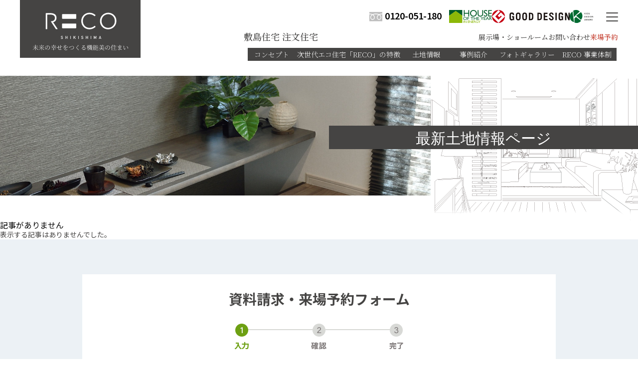

--- FILE ---
content_type: text/html; charset=UTF-8
request_url: https://www.shikishima-home.com/landinfo_archive/detail.php?id=9532
body_size: 32241
content:
<!DOCTYPE html>
<html lang="ja">
<head>
<meta charset="UTF-8">
<meta name="description" content="京都・滋賀・大阪を中心に注文住宅・建て替えの施工実績15000棟以上。HEAT20のG2を標準基準とした高性能な注文住宅。グッドデザイン賞など数々の賞も受賞。今なら京都・滋賀・大阪の施工事例をまとめたカタログセットをプレゼント。">
<meta name="keywords" content="敷島住宅,敷島住宅の注文住宅,住宅,大阪,京都,滋賀,新築,一戸建て,建て替え,不動産,新築戸建,物件">
<meta name="viewport" content="width=device-width, maximum-scale=1.0, initial-scale=1.0, user-scalable=no">
<meta name="format-detection" content="telephone=no">
<meta http-equiv="X-UA-Compatible" content="IE=edge">

<title>大津市和邇中 | 土地情報 | 京都・滋賀・大阪、敷島住宅の注文住宅、建て替え｜敷島住宅RECO</title>
<meta property="og:title" content="大津市和邇中" />
<meta property="og:type" content="article" />
<meta property="og:description" content="京都・滋賀・大阪を中心に注文住宅・建て替えの施工実績15000棟以上。HEAT20のG2を標準基準とした高性能な注文住宅。グッドデザイン賞など数々の賞も受賞。今なら京都・滋賀・大阪の施工事例をまとめたカタログセットをプレゼント。" />
<meta property="og:url" content="https://www.shikishima-home.com/landinfo_archive/detail.php?id=9532" />
<meta property="og:site_name" content="大津市和邇中 | 土地情報 | 京都・滋賀・大阪、敷島住宅の注文住宅、建て替え｜敷島住宅RECO" />
<meta property="og:image" content="https://www.shikishima-home.com/img/cmn/ogp.jpg" />
<meta property="article:publisher" content="" />
<link rel="shortcut icon" href="../.././img/cmn/favicon.ico">
<link rel="canonical" href="https://www.shikishima-home.com/landinfo_archive/detail.php?id=9532"/>
<link rel="stylesheet" type="text/css" href="../../css/layout.css?ver=2026020222" />
<link rel="stylesheet" href="../../css/slick/slick.css" />
<link rel="stylesheet" href="../../css/slick/slick-theme.css" />
<link rel="preconnect" href="https://fonts.googleapis.com">
<link rel="preconnect" href="https://fonts.gstatic.com" crossorigin>
<link href="https://fonts.googleapis.com/css2?family=Noto+Sans+JP:wght@100;200;300;400;500;600;700;800;900&family=Noto+Sans:ital,wght@0,100;0,200;0,300;0,400;0,500;0,600;0,700;0,800;0,900;1,100;1,200;1,300;1,400;1,500;1,600;1,700;1,800;1,900&family=Noto+Serif+JP:wght@200;300;400;500;600;700;900&display=swap" rel="stylesheet">

<link rel="stylesheet" type="text/css" href="../css/legacy.css" />
<link rel="stylesheet" type="text/css" href="addon/confirm/confirm.css" />
<link rel="stylesheet" type="text/css" href="addon/attachment/attachment.css" />
<link rel="stylesheet" type="text/css" href="addon/agreement/agreement.css" />
<link rel="stylesheet" type="text/css" href="css/fontawesome/min/all.min.css">
<link rel="stylesheet" type="text/css" href="css/mailform.css">
<link href="../css/font-awesome.min.css" rel="stylesheet" media="all">
<link href="../css/bxslider/jquery.bxslider.min.css" rel="stylesheet" type="text/css"/>

<script type="text/javascript" language="javascript">
/* <![CDATA[ */
var yahoo_retargeting_id = 'NL9RQ6JXK1';
var yahoo_retargeting_label = '';
/* ]]> */
</script>
<script type="text/javascript" language="javascript" src="//b92.yahoo.co.jp/js/s_retargeting.js"></script>
<!-- Google Code for &#12469;&#12531;&#12463;&#12473;&#12506;&#12540;&#12472; Conversion Page -->
<script type="text/javascript">
/* <![CDATA[ */
var google_conversion_id = 928078321;
var google_conversion_language = "en";
var google_conversion_format = "3";
var google_conversion_color = "ffffff";
var google_conversion_label = "jbFYCMjfyGUQ8bPFugM";
var google_remarketing_only = false;
/* ]]> */
</script>
<script type="text/javascript" src="//www.googleadservices.com/pagead/conversion.js">
</script>
<noscript>
<div style="display:inline;">
<img height="1" width="1" style="border-style:none;" alt="" src="//www.googleadservices.com/pagead/conversion/928078321/?label=jbFYCMjfyGUQ8bPFugM&amp;guid=ON&amp;script=0"/>
</div>
</noscript>

<!-- Google Tag Manager -->
<script>(function(w,d,s,l,i){w[l]=w[l]||[];w[l].push({'gtm.start':
new Date().getTime(),event:'gtm.js'});var f=d.getElementsByTagName(s)[0],
j=d.createElement(s),dl=l!='dataLayer'?'&l='+l:'';j.async=true;j.src=
'https://www.googletagmanager.com/gtm.js?id='+i+dl;f.parentNode.insertBefore(j,f);
})(window,document,'script','dataLayer','GTM-MXX5QHN');</script>
<!-- End Google Tag Manager -->

<!-- Google Tag Manager -->
<script>(function(w,d,s,l,i){w[l]=w[l]||[];w[l].push({'gtm.start':
new Date().getTime(),event:'gtm.js'});var f=d.getElementsByTagName(s)[0],
j=d.createElement(s),dl=l!='dataLayer'?'&l='+l:'';j.async=true;j.src=
'https://www.googletagmanager.com/gtm.js?id='+i+dl;f.parentNode.insertBefore(j,f);
})(window,document,'script','dataLayer','GTM-THQLPMDL');</script>
<!-- End Google Tag Manager -->

<!-- Google Tag Manager (noscript) -->
<noscript><iframe src="https://www.googletagmanager.com/ns.html?id=GTM-THQLPMDL"
height="0" width="0" style="display:none;visibility:hidden"></iframe></noscript>
<!-- End Google Tag Manager (noscript) -->


</head>

<body id="pageLandinfoDetail" class="normalPage">
  <div class="wrapper">
    <div class="wrapper-all">
      <!-- Google Tag Manager (noscript) -->
<noscript><iframe src="https://www.googletagmanager.com/ns.html?id=GTM-MXX5QHN" height="0" width="0" style="display:none;visibility:hidden"></iframe></noscript>
<!-- End Google Tag Manager (noscript) -->

<div id="wrapperHeader">
    <header role="banner">
        <h1><a href="../../"><img src="../../img/cmn/logo.svg" alt="RECO"></a></h1>
    </header>

    <!-- PCメニュー -->
    <div id="wrapperNav" class="pconly">
        <nav id="globalnav">
            <div class="sub-nav01" role="navigation">
                <ul>
                    <li class="tel-img"><a href="tel:0120051180"><img src="../.././img/cmn/tel.svg" alt="TELマーク">0120-051-180</a></li>
                    <li class="house-img"><img src="../.././img/cmn/house_of_the_year.svg" alt="ハウス・オブ・ザ・イヤー"></li>
                    <li class="gooddesign2-img"><img src="../.././img/cmn/gooddesign_2.svg" alt="グッドデザイン賞"></li>
                    <li class="kids-img"><img src="../.././img/cmn/kids_design.svg" alt="キッズデザイン賞"></li>
                </ul>
            </div>

            <div class="sub-nav02" role="navigation">
                <p class="company">敷島住宅 注文住宅</p>
                <ul>
                    <li><a href="../.././exhibition/">展示場・ショールーム</a></li>
                    <li><a href="../.././info/contact/">お問い合わせ</a></li>
                    <li><a href="../.././info/kengaku/">来場予約</a></li>
                </ul>
            </div>

            <div class="main-nav responsiveNavi" role="navigation">
                <ul>
                    <li class="parent pconly"><a href="../.././about/">コンセプト</a>
                        <ul class="submenu">
                            <li><a href="../.././about/ecology/">ECOLOGY（次世代エコ住宅）</a></li>
                            <li><a href="../.././about/support/">SUPPORT（サポート）</a></li>
                            <li><a href="../.././about/design/">DESIGN（デザイン）</a></li>
                        </ul>
                    </li>
                    <li class="long parent pconly"><a href="../.././about/ecology/">次世代エコ住宅「RECO」の特徴</a>
                        <ul class="submenu">
                            <li><a href="../.././structure/">STRUCTURE（構造）</a></li>
                            <li><a href="../.././insulation/">INSULATION（断熱）</a></li>
                            <li><a href="../.././equipment/">EQUIPMENT（住宅設備）</a></li>
                            <li><a href="../.././guarantee/">GUARANTEE（保証）</a></li>
                        </ul>
                    </li>
                    <li><a href="../.././landinfo_archive/">土地情報</a></li>

                    <li><a href="../.././works/">事例紹介</a></li>

                    <li class="middle"><a href="../.././photo/">フォトギャラリー</a></li>

                    <li class="parent pconly middle"><a href="../.././about/support/">RECO 事業体制</a>
                        <ul class="submenu last-menu">
                            <li><a href="../.././maintenance/">MAINTENANCE（アフターメンテナンス）</a></li>
                            <li><a href="../.././awards/">AWARDS（受賞歴）</a></li>
                            <li><a href="../.././exhibition/">EXHIBITION HALL（展示場など）</a></li>
                        </ul>
                    </li>
                </ul>
            </div>
        </nav>
    </div>
</div>
      

    <aside id="fixedLinks">
        <ul class="pconly">
            <li><a href="../.././info/contact/">資料請求</a></li>
            <li><a href="../.././info/kengaku/">来場予約</a></li>
        </ul>

   <div class="sec01-submenu sponly">
   <ul>
        <li><a href="tel:0120051180"><img src="../.././img/cmn/footer_tel.svg" alt="TELマーク">0120-051-180</a></li>
        <li><a href="../.././info/contact/">資料請求</a></li>
        <li><a href="../.././info/kengaku/">来場予約</a></li>
    </ul>
    </div>
    </aside>
      <div id="wrapperContent">
        <div id="content" class="support">
          <main id="main" role="main">
            <div id="mainImgArea">
              <h2 class="ttl">最新土地情報ページ</h2>
              <div class="boxR"></div>
              <div class="mainImg"><img class="ofi" src="../img/cmn/main_cmn01.jpg" alt="" width="1400" height="500" />
              </div>
            </div>

            
                          <h3>記事がありません</h3>
              <p>表示する記事はありませんでした。</p>
            
            <section class="sec03" id="mailform">
              <div class="inner">

                <form action="php/mailform.php" method="post" id="mail_form" enctype="multipart/form-data">

                  <div class="headline">
                    <p class="ttl">資料請求・来場予約フォーム</p>
                    <p class="mt20 mb20 pconly txtC"><img src="img/img_step1.png" class="step" alt="STEP1"></p>
                    <p class="mt20 mb20 sponly"><img src="img/img_step1_sp.png" class="step_sp imgAutoResp" alt="STEP1"></p>
                    <p class="txt">下記に必要事項をご入力のうえ、送信ボタンをクリックして下さい。</p>
                  </div>

                  <dl>
                    <dt>お問い合わせ種別</dt>
                    <dd class="required">
                      <ul class="flex">
                        <li><label><input type="radio" class="contact_method" name="contact_method" value="資料請求" /><span></span>資料請求</label></li>
                        <li><label><input type="radio" class="contact_method" name="contact_method" value="来場予約" /><span></span>来場予約</label></li>
                      </ul>
                    </dd>

                    <dt>お名前</dt>
                    <dd class="required dd_name">
                      <span class="mb5" style="display: inline-block;">お名前（全角）</span><br>
                      <span class="ml20 txtC" style="width: 3em; display: inline-block;">姓　</span><input class="tablet-mb10" type="text" id="name_1" name="name_1" value="" placeholder="敷島" /><br class="tablet"><span class="ml20 txtC" style="width: 3em; display: inline-block;">名　</span><input type="text" id="name_2" name="name_2" value="" placeholder="太郎" />
                    </dd>

                    <dt class="dt_read">フリガナ</dt>
                    <dd class="required dd_read">
                      <span class="mb5" style="display: inline-block;">フリガナ（全角カナ）</span><br>
                      <span class="ml20">セイ　</span><input class="tablet-mb10" type="text" id="read_1" name="read_1" value="" class="kana" placeholder="シキシマ" /><br class="tablet"><span class="ml20">メイ　</span><input type="text" id="read_2" name="read_2" value="" class="kana" placeholder="タロウ" />
                    </dd>

                    <dt>電話番号</dt>
                    <dd class="required"><input type="tel" id="phone_1" name="phone_1" value="" class="number" placeholder="090" /> - <input type="tel" id="phone_2" name="phone_2" value="" class="number" placeholder="1234" /> - <input type="tel" id="phone_3" name="phone_3" value="" class="number" placeholder="5678" /></dd>

                    <dt>ご連絡がつきやすい時間帯</dt>
                    <dd><input type="text" id="contact_time" name="contact_time" value="" placeholder="例：午前中、15時～17時、19時以降等" /></dd>

                    <dt>年代</dt>
                    <dd class="required">
                      <select id="age" name="age">
                        <option value="">--</option>
                        <option value="20代">20代</option>
                        <option value="30代">30代</option>
                        <option value="40代">40代</option>
                        <option value="50代">50代</option>
                        <option value="60代">60代</option>
                        <option value="70代">70代</option>
                        <option value="80代">80代</option>
                        <option value="90代">90代以上</option>
                      </select>
                    </dd>

                    <dt>メールアドレス</dt>
                    <dd class="required"><input type="email" id="mail_address" name="mail_address" value="" placeholder="sample@shikishima-home.com" /></dd>

                    <dt>メールアドレス（確認用）</dt>
                    <dd class="required"><input type="email" id="mail_address_confirm" name="mail_address_confirm" value="" placeholder="もう一度メールアドレスを入力してください" /></dd>

                    <dt>郵便番号</dt>
                    <dd class="required"><input type="text" id="postal" name="postal" value="" onkeyup="AjaxZip3.zip2addr(this,'','address_1','address_1');" class="number" placeholder="5700027" />
                      <input type="button" id="btn_postal" name="btn" value="住所検索">
                    </dd>
                    <!-- <span class="block">※住所が自動入力されます。</span> -->
                    </dd>

                    <dt>ご住所</dt>
                    <dd class="required"><input type="text" id="address_1" name="address_1" value="" placeholder="都道府県・市区町村" /><input type="text" id="address_2" name="address_2" value="" placeholder="番地・丁目・建物名・号室" /></dd>

                    <dt>お問い合わせ内容</dt>
                    <dd><textarea id="inquiry" name="inquiry" placeholder="お問い合わせ内容を入力してください"></textarea></dd>

                    <dt>資料請求</dt>
                    <dd>
                      <ul class="flex">
                        <li><label><input type="checkbox" class="request" name="request[]" value="Reco シリーズ" /><span></span>Reco シリーズ</label></li>
                        <li><label><input type="checkbox" class="request" name="request[]" value="会社案内" /><span></span>会社案内</label></li>
                      </ul>
                    </dd>

                    <dt>展示場・モデルハウス見学</dt>
                    <dd class="dd_visit">
                      <ul class="flex">
                        <li><label><input type="radio" class="visit" name="visit" value="京都桃山展示場" /><span></span>京都桃山展示場</label></li>
                        <li><label><input type="radio" class="visit" name="visit" value="京都城陽市モデルハウス" /><span></span>京都城陽市モデルハウス</label></li>
                        <li><label><input type="radio" class="visit" name="visit" value="滋賀膳所住宅展示場" /><span></span>滋賀膳所住宅展示場</label></li>
                      </ul>

                    </dd>

                    <dt class="dt_date">お客様の見学希望日</dt>
                    <dd class="dd_date">
                      <ul>
                        <li>お客様の見学希望日（第1希望）<input type="text" id="date_1" name="date_1" value="" placeholder="○月○日（○曜日）○時" /></li>
                        <li>お客様の見学希望日（第2希望）<input type="text" id="date_2" name="date_2" value="" placeholder="○月○日（○曜日）○時" /></li>
                        <li>お客様の見学希望日（第3希望）<input type="text" id="date_3" name="date_3" value="" placeholder="○月○日（○曜日）○時" /></li>
                      </ul>
                    </dd>
                  </dl>

                  <div id="agreement">
                    <p class="mb30">※ 個人情報につきましては、敷島住宅株式会社の『個人情報保護マニュアル』に基づき遵守します。</p>
                    <p id="agree_check" class="txtC"><label><input type="checkbox" /><span></span>個人情報の取扱いについて同意する</label><span class="error_check">同意していただく必要があります。</span></p>
                  </div>

                  <p id="form_submit"><label><input type="button" id="form_submit_button" value="同意して確認画面に進む" /></label>
                  </p>
                </form>

                <div id="confirm_field">
                  <h2>以下の内容で送信して<br class="sp">よろしいですか？</h2>
                  <dl>
                  </dl>
                  <p id="confirm_submit">
                    <input type="button" id="confirm_cancel_button" value="戻る" />
                    <input type="button" id="confirm_submit_button" value="送信する" />
                  </p>
                </div>
            </section>
            </section>
          </main>
        </div>
      </div>
          <div id="wrapperFooter">

		<div id="toTop" class="pageTop">
            <a href="#wrapperContent" class="ij"></a>
        </div>
        <footer role="contentinfo" class="row">
            <div class="footer-inner01 footer-inner pconly">
                <div class="footer-box">
                    <p class="footer-txt">コンセプト</p>
                    <ul>
                        <li><a href="../.././about/">RECOとは？</a></li>
						<li><a href="../.././about/ecology/">ECOLOGY（次世代エコ住宅）</a></li>
                        <li><a href="../.././about/support">SUPPORT（サポート）</a></li>
                        <li><a href="../.././about/design/">DESIGN（デザイン）</a></li>
                    </ul>
                </div>
                <div class="footer-box">
                    <p class="footer-txt">次世代エコ住宅「RECO」の特徴</p>
                    <ul>
                    <li><a href="../.././structure/">STRUCTURE（構造）</a></li>
                    <li><a href="../.././insulation/">INSULATION（断熱）</a></li>
                    <li><a href="../.././equipment/">EQUIPMENT（住宅設備）</a></li>
                    <li><a href="../.././guarantee/">GUARANTEE（保証）</a></li>
                    </ul>
                </div>
            </div>
            <div class="footer-inner02 footer-inner pconly">
                <div class="footer-box">
                <p class="footer-txt">土地情報</p>
                <ul>
                    <li><a href="../../landinfo_archive/">土地情報</a></li>
                </ul>
                </div>
                <div class="footer-box">
                <p class="footer-txt">事例</p>
                <ul>
                    <li><a href="../../works/">施工事例</a></li>
                </ul>
                </div>
                <div class="footer-box">
                <p class="footer-txt">フォトギャラリー</p>
                <ul>
                    <li><a href="../../photo/">フォトギャラリー</a></li>
                </ul>
                </div>
                <div class="footer-box">
                <p class="footer-txt">RECO 事業体制</p>
                <ul>
                    <li><a href="../.././maintenance/">MAINTENANCE<br class="tabletonly">（アフターメンテナンス）</a></li>
                    <li><a href="../.././awards/">AWARDS（受賞歴）</a></li>
                    <li><a href="../.././exhibition/">EXHIBITION HALL<br class="tabletonly">（展示場など）</a></li>
                </ul>
                </div>
            </div>
            <div class="footer-inner03 footer-inner pconly">
                <div class="footer-logo"><a href="../.././"><img src="../.././img/cmn/logo_white.svg" alt="RECO SHOKISHIMA ロゴ"></a></div>
                <p class="company">敷島住宅株式会社<br>注文住宅部</p>
                <p class="tel"><a href="tel:0120051180"><img src="../.././img/cmn/footer_tel.svg" alt="TELマーク">0120-051-180</a></p>
                <p class="mb35">水曜日・木曜日定休<br>AM9:00～PM6:00</p>
                    <div class="footer-box">
                        <ul>
                            <li><a href="https://www.shikishima-j.co.jp/" target="_blank">敷島住宅株式会社</a></li>
                        </ul>
                    </div>
            </div>
            <p class="copy">Copyright © 敷島住宅の注文住宅 RECO<br class="sponly"> All Rights Reserved.</p>
        </footer>
    </div>
    </div>
    

    <div class="menu-trigger" href="">
        <span></span>
        <span></span>
        <span></span>
    </div>
    <p class="company-nav tabonly">敷島住宅  注文住宅</p>
    <div class="global-nav">
        <p class="list-tel"><a href="tel:0120051180"><img src="../.././img/cmn/footer_tel.svg" alt="TELマーク">0120-051-180</a></p>
        <p class="logo-list tabonly"><img src="../.././img/cmn/house_of_the_year.svg" alt="ハウス・オブ・ザ・イヤー"></p>
        <p class="logo-list tabonly"><img src="../.././img/cmn/gooddesign_2.svg" alt="グッドデザイン賞"></p>
        <p class="logo-list tabonly"><img src="../.././img/cmn/kids_design.svg" alt="キッズデザイン賞"></p>
        <p>コンセプト</p>
        <ul class="ul-list">
            <li><a href="../.././about/">RECOとは？</a></li>
            <li><a href="../.././about/ecology/">ECOLOGY（次世代エコ住宅）</a></li>
            <li><a href="../.././about/support">SUPPORT（サポート）</a></li>
            <li><a href="../.././about/design/">DESIGN（デザイン）</a></li>
        </ul>
        <p>次世代エコ住宅「RECO」の特徴</p>
        <ul>
            <li><a href="../.././structure/">STRUCTURE（構造）</a></li>
            <li><a href="../.././insulation/">INSULATION（断熱）</a></li>
            <li><a href="../.././equipment/">EQUIPMENT（住宅設備）</a></li>
            <li><a href="../.././guarantee/">GUARANTEE（保証）</a></li>
        </ul>
        <p>土地情報</p>
        <ul>
            <li><a href="../.././landinfo_archive/">土地情報</a></li>
        </ul>
        <p>事例</p>
        <ul>
            <li><a href="../.././works/">施工事例</a></li>
        </ul>
        <p>フォトギャラリー</p>
        <ul>
            <li><a href="../.././photo/">フォトギャラリー</a></li>
        </ul>
        <p>RECO 事業体制</p>
        <ul>
            <li><a href="../.././maintenance/">MAINTENANCE<br>（アフターメンテナンス）</a></li>
            <li><a href="../.././awards/">AWARDS（受賞歴）</a></li>
            <li><a href="../.././exhibition/">EXHIBITION HALL（展示場など）</a></li>
        </ul>
        <!--<p class="link-txt"><a href="../.././questions/">よくあるご質問</a></p>-->
        <p class="link-txt"><a href="../.././info/contact/">お問い合わせ</a></p>
        <p class="link-txt"><a href="../.././privacy.php">個人情報の取り扱いについて</a></p>
        <!-- <p class="link-txt"><a href="../../">WEBチラシ</a></p> -->
        <p class="link-txt"><a href="../../info/topics/">最新情報</a></p>
        <!--<p class="link-txt"><a href="../../info/planseminer/">注文住宅プラン無料相談会</a></p>-->
        <!-- <p class="link-txt"><a href="../../info/assetseminer/">「資産を守る」個別相談会</a></p> -->
        <!--<p class="link-txt"><a href="../../campaign/taiken.php">モデルハウス体験宿泊受付中！</a></p>-->
    </div>
    <div class="overlay"></div>
  </div>
  
    <script type="text/javascript" src="../../js/jquery-3.6.3.min.js"></script>
    <script type="text/javascript" src="../../js/script.js?ver=2026020222"></script>
    <script src="../../js/slick.min.js"></script>
    <script src="../js/jquery.cookie.js"></script>



  <script type="text/javascript" src="js/mailform-js.php"></script>
  <script type="text/javascript" src="addon/agreement/agree-check.js"></script>
  <script src="../js/jquery.bxslider.min.js" type="text/javascript"></script>


  <script>
    // #slider01 ------------------------------------------
    $(function() {
      // サムネイルのサイズ
      var thumbWidth = 140;
      var thumbHeight = 90;

      // サムネイルの作成
      var insert = '';
      for (var i = 0; i < $('#slider01 li').length; i++) {
        insert += '<a data-slide-index="' + i + '" href="#"><img src="' + $('#slider01 li').eq(i).children('img')
          .attr('src') + '" width="' + thumbWidth + '" height="' + thumbHeight + '" /></a>';
      };
      $('#custom-thumb01').append(insert);

      $('#slider01').bxSlider({
        pagerCustom: '#custom-thumb01',
        captions: true
      });
    });

    // #slider02 ------------------------------------------
    $(function() {
      // サムネイルのサイズ
      var thumbWidth = 140;
      var thumbHeight = 90;

      // サムネイルの作成
      var insert = '';
      for (var i = 0; i < $('#slider02 li').length; i++) {
        insert += '<a data-slide-index="' + i + '" href="#"><img src="' + $('#slider02 li').eq(i).children('img')
          .attr('src') + '" width="' + thumbWidth + '" height="' + thumbHeight + '" /></a>';
      };
      $('#custom-thumb02').append(insert);

      $('#slider02').bxSlider({
        pagerCustom: '#custom-thumb02',
        captions: true
      });
    });
  </script>


  <!-- フリガナ自動入力ライブラリここから -->
  <script type="text/javascript" src="js/jquery.autoKana.js"></script>
  <script>
    (function($) {
      $.fn.autoKana('#name_1', '#read_1', {
        katakana: true
      });
      $.fn.autoKana('#name_2', '#read_2', {
        katakana: true
      });
    })(jQuery);
  </script>
  <!-- フリガナ自動入力ライブラリここまで -->

  <!-- 住所自動入力ライブラリここから -->
  <!-- <script type="text/javascript" src="js/ajaxzip3.js"></script> -->
  <!-- 住所自動入力ライブラリここまで -->

  <!-- 「郵便番号から住所入力」クリックで住所自動入力ライブラリここから -->
  <script type="text/javascript" src="//jpostal-1006.appspot.com/jquery.jpostal.js"></script>
  <script>
    $(function() {
      $('#postal').jpostal({
        click: '#btn_postal',
        postcode: [
          '#postal'
        ],
        address: {
          '#address_1': '%3%4%5'
        }
      });
    });
  </script>
  <!-- 「郵便番号から住所入力」クリックで住所自動入力ライブラリここまで -->

  <!-- ご希望の日時選択ライブラリここから -->
  <script type="text/javascript" src="js/jquery.datetimepicker.js"></script>
  <script>
    (function($) {
      // 非営業日の定義
      var disableDates = ['2020/12/26', '2020/12/27', '2020/12/28', '2020/12/29', '2020/12/30', '2020/12/31',
        '2021/01/01', '2021/01/02', '2021/01/03',
      ];
      // 祝日の定義
      var holidays = ['2021/01/01', '2021/01/11', '2021/02/11', '2021/02/23', '2021/03/20', '2021/04/29',
        '2021/05/03', '2021/05/04', '2021/05/05', '2021/07/22', '2021/07/23', '2021/08/08', '2021/08/09',
        '2021/09/20', '2021/09/23', '2021/11/03', '2021/11/23', '2022/01/01', '2022/01/10', '2022/02/11',
        '2022/02/23', '2022/03/21', '2022/04/29', '2022/05/03', '2022/05/04', '2022/05/05', '2022/07/18',
        '2022/08/11', '2022/09/19', '2022/09/23', '2022/10/10', '2022/11/03', '2022/11/23', '2023/01/01',
        '2023/01/02', '2023/01/09', '2023/02/11', '2023/02/23', '2023/03/21', '2023/04/29', '2023/05/03',
        '2023/05/04', '2023/05/05', '2023/07/17', '2023/08/11', '2023/09/18', '2023/09/23', '2023/10/09',
        '2023/11/03', '2023/11/23'
      ];
      $('input#schedule').datetimepicker({
        lang: 'ja',
        // デフォルト選択日
        startDate: "2026/02/02 ",
        // 選択できる日程範囲の設定
        minDate: "2026/02/02 ",
        // maxDate: "2026/03/04",
        // 祝日・非営業日・土・日・平日の定義
        beforeShowDay: function(date) {
          var ymd = date.getFullYear() + "/" + ('0' + (date.getMonth() + 1)).slice(-2) + "/" + ('0' + date
            .getDate()).slice(-2);
          if (disableDates.indexOf(ymd) != -1) {
            // 非営業日
            return [false, 'ui-state-disabled'];
          } else if (holidays.indexOf(ymd) != -1) {
            // 祝日
            return [false, 'ui-state-disabled'];
          } else if (date.getDay() == 6 || date.getDay() == 0) {
            // 土・日曜日
            return [false, 'ui-state-disabled'];
          } else {
            // 平日
            return [true, ''];
          }
        },
        // 指定時間→祝日・非営業日とコンフリクトするので非表示
        // allowTimes:['10:00', '11:00', '12:00', '13:00','14:00', '15:00', '16:00', '17:00'],
        // minTime: '10:00',
        // maxTime: '17:01',
        // 日付のみ表示
        timepicker: false,
        format: 'Y/m/d',
        // 日付を選択したらカレンダーを閉じる
        closeOnDateSelect: true
      });
    })(jQuery);
  </script>
  <!-- ご希望の日時選択ライブラリここまで -->

  <!-- ラジオボタンのボタン反転 -->
  <script>
    var number;
    $(function() {
      $('input').click(function() {
        if ($(this).val() == number) {
          $(this).prop('checked', false);
          number = 0;
        } else {
          number = $(this).val();
        }
      });
    });
  </script>
  <!-- ラジオボタンのボタン反転ここまで -->

  <!-- ページ離脱時にアラートを出す -->
  <script>
    $(function() {
      changeFlg = false;
      $(window).on('beforeunload', function() {
        //変更がある場合のみ警告をだす
        if (changeFlg) {
          return "ページを閉じようとしています。\n入力した情報が失われますがよろしいですか？";
        }
      });

      //フォームの内容が変更されたらフラグを立てる
      $("form input, form textarea, form select").change(function() {
        changeFlg = true;
      });

      //フォーム送信する時にアラートを解除する
      $("#confirm_submit_button").click(function(e) {
        changeFlg = null;
      });
    })
  </script>
  <!-- ページ離脱時にアラートを出すここまで -->




  <!-- <script>
$(function () {
  
  });
</script> -->


</body>

</html>

--- FILE ---
content_type: text/css
request_url: https://www.shikishima-home.com/css/layout.css?ver=2026020222
body_size: 587443
content:
@charset "UTF-8";
/*==================================================================
Global reset
===================================================================*/
html,
body,
div,
span,
applet,
object,
iframe,
h1,
h2,
h3,
h4,
h5,
h6,
p,
blockquote,
pre,
a,
abbr,
acronym,
address,
big,
cite,
code,
del,
dfn,
em,
img,
ins,
kbd,
q,
s,
samp,
small,
strike,
strong,
sub,
sup,
tt,
var,
b,
u,
i,
center,
dl,
dt,
dd,
ol,
ul,
li,
fieldset,
form,
label,
legend,
table,
caption,
tbody,
tfoot,
thead,
tr,
th,
td,
article,
aside,
canvas,
details,
embed,
figure,
figcaption,
footer,
header,
hgroup,
menu,
nav,
output,
ruby,
section,
summary,
time,
mark,
audio,
video {
  margin: 0;
  padding: 0;
  border: 0;
  font: inherit;
  font-size: 100%;
  vertical-align: baseline;
}

html {
  line-height: 1;
}

ol,
ul {
  list-style: none;
}

table {
  border-collapse: collapse;
  border-spacing: 0;
}

caption,
th,
td {
  text-align: left;
  font-weight: normal;
  vertical-align: middle;
}

q,
blockquote {
  quotes: none;
}

q:before,
q:after,
blockquote:before,
blockquote:after {
  content: "";
  content: none;
}

a img {
  border: none;
}

article,
aside,
details,
figcaption,
figure,
footer,
header,
hgroup,
main,
menu,
nav,
section,
summary {
  display: block;
}

/* ******************************************************************

	COPYRIGHT(C) ISHII Co.,Ltd.
	URL:http://www.ieps.co.jp/

****************************************************************** */
/*==================================================================
media query
===================================================================*/
body {
  -webkit-text-size-adjust: 100%;
}

.row {
  margin: 0 auto;
  max-width: 980px;
}

@media only screen and (max-width: 640px) {
  body {
    min-width: auto;
  }
  body .row {
    margin-left: 0;
    margin-right: 0;
    min-width: 0;
    width: auto;
  }
}
@media only screen and (max-width: 640px) {
  .pconly {
    display: none !important;
  }
}

.tabonly {
  display: none;
}
@media only screen and (max-width: 768px) {
  .tabonly {
    display: block !important;
  }
}

.sponly {
  display: none !important;
}
@media only screen and (max-width: 640px) {
  .sponly {
    display: block !important;
  }
  .sponly img {
    height: auto;
    max-width: 100%;
  }
}

/*==================================================================
レスポンシブ画像
===================================================================*/
.imgAuto {
  height: auto;
  max-width: 100%;
}

.imgMax {
  height: auto;
  width: 100%;
}

.imgAutoResp {
  height: auto;
  max-width: 100%;
}
@media only screen and (max-width: 640px) {
  .imgAutoResp {
    display: block;
    height: auto;
    margin: 0 auto !important;
  }
}

/*==================================================================
    ハンバーガーメニュー
===================================================================*/
/*
#top-head {
  display: none;
}

.innermenu {
  margin: 0 auto;
  width: 100%;

  &:after {
    clear: both;
    content: '';
    display: block;
  }
}

#top-head {
  position: absolute;
  top: -100px;

  color: #fff;
  line-height: 1;
  margin: 100px auto 0;
  padding: 30px 0 0;
  text-decoration: none;
  width: 100%;
  z-index: 999;

  a {
    color: #fff;
    text-decoration: none;
  }

  .innermenu {
    position: relative;
  }

  .logo {
    display: none;
  }

  // &.fixed {
  //      margin-top: 0;
  //      top: 0;
  //      position: fixed;
  //      padding-top: 10px;
  //      height: 55px;
  //      background: #fff;
  //      background: rgba(255, 255, 255, 0.7);
  //      transition: top 0.65s ease-in;
  //      .logo {
  //          font-size: 24px;
  //          color: #333;
  //      }
  //      #global-nav ul li a {
  //          color: #333;
  //          padding: 0 20px;
  //      }
  //  }
}

#global-nav ul {
  position: absolute;
  right: 0;
  bottom: 0;

  font-size: 14px;
  list-style: none;

  li {
    float: left;

    a {
      padding: 0 30px;
    }
  }
}

#nav-toggle {
  position: absolute;
  top: 14px;
  right: 12px;

  cursor: pointer;
  display: none;
  height: 36px;
  width: 34px;
  z-index: 101;

  div {
    position: relative;
  }

  span {
    position: absolute;
    left: 0;

    background: #666;
    display: block;
    height: 4px;
    transition: 0.35s ease-in-out;
    width: 100%;

    &:nth-child(1) {
      top: 0;
    }

    &:nth-child(2) {
      top: 11px;
    }

    &:nth-child(3) {
      top: 22px;
    }
  }
}

@include media(sp) {
  #top-head,
  .innermenu {
    display: block;
    padding: 0;
    width: 100%;
  }

  #top-head {
    position: fixed;
    top: 0;

    margin-top: 0;

    &.fixed {
      background: transparent;
      padding-top: 0;
    }

    &.fixed .logo,
    .logo {
      position: absolute;
      top: 13px;
      left: 13px;

      color: #333;
      display: block;
      font-size: 26px;
    }

    #global-nav ul li a,
    &.fixed #global-nav ul li a {
      color: #fff;
      display: block;
      padding: 18px 0;
      width: 100%;
    }
  }

  #mobile-head {
    position: relative;

    background: #fff;
    height: 56px;
    width: 100%;
    z-index: 999;
  }

  #global-nav {
    position: absolute;
    top: -500px;

    background: #333;
    padding: 10px 0;
    text-align: center;
    transition: 0.5s ease-in-out;
    width: 100%;

    ul {
      position: static;
      right: 0;
      bottom: 0;

      font-size: 14px;
      list-style: none;

      li {
        position: static;

        float: none;
      }
    }
  }

  #nav-toggle {
    display: block;
  }

  .open {
    #nav-toggle span {
      &:nth-child(1) {
        top: 11px;

        transform: rotate(315deg);
      }

      &:nth-child(2) {
        left: 50%;

        width: 0;
      }

      &:nth-child(3) {
        top: 11px;

        transform: rotate(-315deg);
      }
    }

    #global-nav {
      transform: translateY(556px);
    }
  }
}*/
/*==================================================================
	マウスホバー時の画像半透明
===================================================================*/
a:hover img,
input:hover,
button:hover {
  opacity: 0.8;
}
a:hover img:hover,
input:hover:hover,
button:hover:hover {
  cursor: pointer;
}

/*==================================================================
target="_blank"にアイコンを自動付与

a[target='_blank']::after {
  font-family: 'Font Awesome 5 Free';
  font-weight: 900;
  font-size: 1.2rem;
  content: ' \f35d';
}
===================================================================*/
/*==================================================================
	視覚整形モデル
===================================================================*/
.noDisplay {
  display: none !important;
}

.block {
  display: block !important;
}

.inline {
  display: inline !important;
}

.inlineBlock {
  display: inline-block !important;
}

.static {
  position: static !important;
}

.relative {
  position: relative !important;
}

.absolute {
  position: absolute !important;
}

.fixed {
  position: fixed !important;
}

.leftBox {
  float: left;
}

.rightBox {
  float: right;
}

.nofloat {
  float: none !important;
}

.clearfix {
  zoom: 1;
}

.clearfix:after {
  clear: both;
  content: "";
  display: block;
}

.clear {
  clear: both !important;
}

/*==================================================================
	カーソル
===================================================================*/
.pointer {
  cursor: pointer;
}

.crosshair {
  cursor: crosshair;
}

/*==================================================================
	よく使う文字色
===================================================================*/
.fc_000 {
  color: #000 !important;
}

.fc_333 {
  color: #333 !important;
}

.fc_666 {
  color: #666 !important;
}

.fc_999 {
  color: #999 !important;
}

.fc_CCC {
  color: #ccc !important;
}

.fc_FFF {
  color: #fff !important;
}

.fc_00C {
  color: #00c !important;
}

.fc_3C9 {
  color: #3c9 !important;
}

.fc_96F {
  color: #96f !important;
}

.fc_C00 {
  color: #c00 !important;
}

.fc_F00 {
  color: #f00 !important;
}

.fc_F33 {
  color: #f33 !important;
}

.fc_F60 {
  color: #f60 !important;
}

.fc_F66 {
  color: #f66 !important;
}

.fc_F99 {
  color: #f99 !important;
}

.fc_FCC {
  color: #fcc !important;
}

.red {
  color: #c00 !important;
}

.white {
  color: #fff !important;
}

.black {
  color: #000 !important;
}

/*==================================================================
	透明度
===================================================================*/
.opa0 {
  opacity: 0 !important;
}

.opa1 {
  opacity: 0.1 !important;
}

.opa2 {
  opacity: 0.2 !important;
}

.opa3 {
  opacity: 0.3 !important;
}

.opa4 {
  opacity: 0.4 !important;
}

.opa5 {
  opacity: 0.5 !important;
}

.opa6 {
  opacity: 0.6 !important;
}

.opa7 {
  opacity: 0.7 !important;
}

.opa8 {
  opacity: 0.8 !important;
}

.opa9 {
  opacity: 0.9 !important;
}

.opa10 {
  opacity: 1 !important;
}

/*==================================================================
	背景色
===================================================================*/
.bg_000 {
  background-color: #000 !important;
}

.bg_333 {
  background-color: #333 !important;
}

.bg_666 {
  background-color: #666 !important;
}

.bg_999 {
  background-color: #999 !important;
}

.bg_CCC {
  background-color: #ccc !important;
}

.bg_EFEFEF {
  background-color: #efefef !important;
}

.bg_FFF {
  background-color: #fff !important;
}

.bg_00C {
  background-color: #00c !important;
}

.bg_3C9 {
  background-color: #3c9 !important;
}

.bg_96F {
  background-color: #96f !important;
}

.bg_C00 {
  background-color: #c00 !important;
}

.bg_F00 {
  background-color: #f00 !important;
}

.bg_F33 {
  background-color: #f33 !important;
}

.bg_F60 {
  background-color: #f60 !important;
}

.bg_F66 {
  background-color: #f66 !important;
}

.bg_F99 {
  background-color: #f99 !important;
}

.bg_FCC {
  background-color: #fcc !important;
}

/*==================================================================
	行間
===================================================================*/
.lh10 {
  line-height: 1 !important;
}

.lh11 {
  line-height: 1.1 !important;
}

.lh12 {
  line-height: 1.2 !important;
}

.lh13 {
  line-height: 1.3 !important;
}

.lh14 {
  line-height: 1.4 !important;
}

.lh15 {
  line-height: 1.5 !important;
}

.lh16 {
  line-height: 1.6 !important;
}

.lh17 {
  line-height: 1.7 !important;
}

.lh18 {
  line-height: 1.8 !important;
}

.lh19 {
  line-height: 1.9 !important;
}

.lh20 {
  line-height: 2 !important;
}

.lh21 {
  line-height: 2.1 !important;
}

.lh22 {
  line-height: 2.2 !important;
}

.lh23 {
  line-height: 2.3 !important;
}

.lh24 {
  line-height: 2.4 !important;
}

.lh25 {
  line-height: 2.5 !important;
}

.lh26 {
  line-height: 2.6 !important;
}

.lh27 {
  line-height: 2.7 !important;
}

.lh28 {
  line-height: 2.8 !important;
}

.lh29 {
  line-height: 2.9 !important;
}

.lh30 {
  line-height: 3 !important;
}

.lh31 {
  line-height: 3.1 !important;
}

.lh32 {
  line-height: 3.2 !important;
}

.lh33 {
  line-height: 3.3 !important;
}

.lh34 {
  line-height: 3.4 !important;
}

.lh35 {
  line-height: 3.5 !important;
}

.lh36 {
  line-height: 3.6 !important;
}

@media only screen and (max-width: 640px) {
  .sp-lh10 {
    line-height: 1 !important;
  }
  .sp-lh11 {
    line-height: 1.1 !important;
  }
  .sp-lh12 {
    line-height: 1.2 !important;
  }
  .sp-lh13 {
    line-height: 1.3 !important;
  }
  .sp-lh14 {
    line-height: 1.4 !important;
  }
  .sp-lh15 {
    line-height: 1.5 !important;
  }
  .sp-lh16 {
    line-height: 1.6 !important;
  }
  .sp-lh17 {
    line-height: 1.7 !important;
  }
  .sp-lh18 {
    line-height: 1.8 !important;
  }
  .sp-lh19 {
    line-height: 1.9 !important;
  }
  .sp-lh20 {
    line-height: 2 !important;
  }
  .sp-lh21 {
    line-height: 2.1 !important;
  }
  .sp-lh22 {
    line-height: 2.2 !important;
  }
  .sp-lh23 {
    line-height: 2.3 !important;
  }
  .sp-lh24 {
    line-height: 2.4 !important;
  }
  .sp-lh25 {
    line-height: 2.5 !important;
  }
  .sp-lh26 {
    line-height: 2.6 !important;
  }
  .sp-lh27 {
    line-height: 2.7 !important;
  }
  .sp-lh28 {
    line-height: 2.8 !important;
  }
  .sp-lh29 {
    line-height: 2.9 !important;
  }
  .sp-lh30 {
    line-height: 3 !important;
  }
  .sp-lh31 {
    line-height: 3.1 !important;
  }
  .sp-lh32 {
    line-height: 3.2 !important;
  }
  .sp-lh33 {
    line-height: 3.3 !important;
  }
  .sp-lh34 {
    line-height: 3.4 !important;
  }
  .sp-lh35 {
    line-height: 3.5 !important;
  }
  .sp-lh36 {
    line-height: 3.6 !important;
  }
}
/*==================================================================
	マージン
===================================================================*/
.ma {
  margin-left: auto !important;
  margin-right: auto !important;
}

.mla {
  margin-left: auto !important;
}

.mra {
  margin-right: auto !important;
}

.mta {
  margin-top: auto !important;
}

.mtb {
  margin-bottom: auto !important;
}

.ma0 {
  margin: 0px !important;
}

.mb0 {
  margin-bottom: 0px !important;
}

.mt0 {
  margin-top: 0px !important;
}

.ml0 {
  margin-left: 0px !important;
}

.mr0 {
  margin-right: 0px !important;
}

.ma5 {
  margin: 5px !important;
}

.mb5 {
  margin-bottom: 5px !important;
}

.mt5 {
  margin-top: 5px !important;
}

.ml5 {
  margin-left: 5px !important;
}

.mr5 {
  margin-right: 5px !important;
}

.ma10 {
  margin: 10px !important;
}

.mb10 {
  margin-bottom: 10px !important;
}

.mt10 {
  margin-top: 10px !important;
}

.ml10 {
  margin-left: 10px !important;
}

.mr10 {
  margin-right: 10px !important;
}

.ma15 {
  margin: 15px !important;
}

.mb15 {
  margin-bottom: 15px !important;
}

.mt15 {
  margin-top: 15px !important;
}

.ml15 {
  margin-left: 15px !important;
}

.mr15 {
  margin-right: 15px !important;
}

.ma20 {
  margin: 20px !important;
}

.mb20 {
  margin-bottom: 20px !important;
}

.mt20 {
  margin-top: 20px !important;
}

.ml20 {
  margin-left: 20px !important;
}

.mr20 {
  margin-right: 20px !important;
}

.ma25 {
  margin: 25px !important;
}

.mb25 {
  margin-bottom: 25px !important;
}

.mt25 {
  margin-top: 25px !important;
}

.ml25 {
  margin-left: 25px !important;
}

.mr25 {
  margin-right: 25px !important;
}

.ma30 {
  margin: 30px !important;
}

.mb30 {
  margin-bottom: 30px !important;
}

.mt30 {
  margin-top: 30px !important;
}

.ml30 {
  margin-left: 30px !important;
}

.mr30 {
  margin-right: 30px !important;
}

.ma35 {
  margin: 35px !important;
}

.mb35 {
  margin-bottom: 35px !important;
}

.mt35 {
  margin-top: 35px !important;
}

.ml35 {
  margin-left: 35px !important;
}

.mr35 {
  margin-right: 35px !important;
}

.ma40 {
  margin: 40px !important;
}

.mb40 {
  margin-bottom: 40px !important;
}

.mt40 {
  margin-top: 40px !important;
}

.ml40 {
  margin-left: 40px !important;
}

.mr40 {
  margin-right: 40px !important;
}

.ma45 {
  margin: 45px !important;
}

.mb45 {
  margin-bottom: 45px !important;
}

.mt45 {
  margin-top: 45px !important;
}

.ml45 {
  margin-left: 45px !important;
}

.mr45 {
  margin-right: 45px !important;
}

.ma50 {
  margin: 50px !important;
}

.mb50 {
  margin-bottom: 50px !important;
}

.mt50 {
  margin-top: 50px !important;
}

.ml50 {
  margin-left: 50px !important;
}

.mr50 {
  margin-right: 50px !important;
}

.ma55 {
  margin: 55px !important;
}

.mb55 {
  margin-bottom: 55px !important;
}

.mt55 {
  margin-top: 55px !important;
}

.ml55 {
  margin-left: 55px !important;
}

.mr55 {
  margin-right: 55px !important;
}

.ma60 {
  margin: 60px !important;
}

.mb60 {
  margin-bottom: 60px !important;
}

.mt60 {
  margin-top: 60px !important;
}

.ml60 {
  margin-left: 60px !important;
}

.mr60 {
  margin-right: 60px !important;
}

.ma65 {
  margin: 65px !important;
}

.mb65 {
  margin-bottom: 65px !important;
}

.mt65 {
  margin-top: 65px !important;
}

.ml65 {
  margin-left: 65px !important;
}

.mr65 {
  margin-right: 65px !important;
}

.ma70 {
  margin: 70px !important;
}

.mb70 {
  margin-bottom: 70px !important;
}

.mt70 {
  margin-top: 70px !important;
}

.ml70 {
  margin-left: 70px !important;
}

.mr70 {
  margin-right: 70px !important;
}

.ma75 {
  margin: 75px !important;
}

.mb75 {
  margin-bottom: 75px !important;
}

.mt75 {
  margin-top: 75px !important;
}

.ml75 {
  margin-left: 75px !important;
}

.mr75 {
  margin-right: 75px !important;
}

.ma80 {
  margin: 80px !important;
}

.mb80 {
  margin-bottom: 80px !important;
}

.mt80 {
  margin-top: 80px !important;
}

.ml80 {
  margin-left: 80px !important;
}

.mr80 {
  margin-right: 80px !important;
}

.ma85 {
  margin: 85px !important;
}

.mb85 {
  margin-bottom: 85px !important;
}

.mt85 {
  margin-top: 85px !important;
}

.ml85 {
  margin-left: 85px !important;
}

.mr85 {
  margin-right: 85px !important;
}

.ma90 {
  margin: 90px !important;
}

.mb90 {
  margin-bottom: 90px !important;
}

.mt90 {
  margin-top: 90px !important;
}

.ml90 {
  margin-left: 90px !important;
}

.mr90 {
  margin-right: 90px !important;
}

.ma95 {
  margin: 95px !important;
}

.mb95 {
  margin-bottom: 95px !important;
}

.mt95 {
  margin-top: 95px !important;
}

.ml95 {
  margin-left: 95px !important;
}

.mr95 {
  margin-right: 95px !important;
}

.ma100 {
  margin: 100px !important;
}

.mb100 {
  margin-bottom: 100px !important;
}

.mt100 {
  margin-top: 100px !important;
}

.ml100 {
  margin-left: 100px !important;
}

.mr100 {
  margin-right: 100px !important;
}

.ma105 {
  margin: 105px !important;
}

.mb105 {
  margin-bottom: 105px !important;
}

.mt105 {
  margin-top: 105px !important;
}

.ml105 {
  margin-left: 105px !important;
}

.mr105 {
  margin-right: 105px !important;
}

.ma110 {
  margin: 110px !important;
}

.mb110 {
  margin-bottom: 110px !important;
}

.mt110 {
  margin-top: 110px !important;
}

.ml110 {
  margin-left: 110px !important;
}

.mr110 {
  margin-right: 110px !important;
}

.ma115 {
  margin: 115px !important;
}

.mb115 {
  margin-bottom: 115px !important;
}

.mt115 {
  margin-top: 115px !important;
}

.ml115 {
  margin-left: 115px !important;
}

.mr115 {
  margin-right: 115px !important;
}

.ma120 {
  margin: 120px !important;
}

.mb120 {
  margin-bottom: 120px !important;
}

.mt120 {
  margin-top: 120px !important;
}

.ml120 {
  margin-left: 120px !important;
}

.mr120 {
  margin-right: 120px !important;
}

.ma125 {
  margin: 125px !important;
}

.mb125 {
  margin-bottom: 125px !important;
}

.mt125 {
  margin-top: 125px !important;
}

.ml125 {
  margin-left: 125px !important;
}

.mr125 {
  margin-right: 125px !important;
}

.ma130 {
  margin: 130px !important;
}

.mb130 {
  margin-bottom: 130px !important;
}

.mt130 {
  margin-top: 130px !important;
}

.ml130 {
  margin-left: 130px !important;
}

.mr130 {
  margin-right: 130px !important;
}

.ma135 {
  margin: 135px !important;
}

.mb135 {
  margin-bottom: 135px !important;
}

.mt135 {
  margin-top: 135px !important;
}

.ml135 {
  margin-left: 135px !important;
}

.mr135 {
  margin-right: 135px !important;
}

.ma140 {
  margin: 140px !important;
}

.mb140 {
  margin-bottom: 140px !important;
}

.mt140 {
  margin-top: 140px !important;
}

.ml140 {
  margin-left: 140px !important;
}

.mr140 {
  margin-right: 140px !important;
}

.ma145 {
  margin: 145px !important;
}

.mb145 {
  margin-bottom: 145px !important;
}

.mt145 {
  margin-top: 145px !important;
}

.ml145 {
  margin-left: 145px !important;
}

.mr145 {
  margin-right: 145px !important;
}

.ma150 {
  margin: 150px !important;
}

.mb150 {
  margin-bottom: 150px !important;
}

.mt150 {
  margin-top: 150px !important;
}

.ml150 {
  margin-left: 150px !important;
}

.mr150 {
  margin-right: 150px !important;
}

.ma155 {
  margin: 155px !important;
}

.mb155 {
  margin-bottom: 155px !important;
}

.mt155 {
  margin-top: 155px !important;
}

.ml155 {
  margin-left: 155px !important;
}

.mr155 {
  margin-right: 155px !important;
}

.ma160 {
  margin: 160px !important;
}

.mb160 {
  margin-bottom: 160px !important;
}

.mt160 {
  margin-top: 160px !important;
}

.ml160 {
  margin-left: 160px !important;
}

.mr160 {
  margin-right: 160px !important;
}

.ma165 {
  margin: 165px !important;
}

.mb165 {
  margin-bottom: 165px !important;
}

.mt165 {
  margin-top: 165px !important;
}

.ml165 {
  margin-left: 165px !important;
}

.mr165 {
  margin-right: 165px !important;
}

.ma170 {
  margin: 170px !important;
}

.mb170 {
  margin-bottom: 170px !important;
}

.mt170 {
  margin-top: 170px !important;
}

.ml170 {
  margin-left: 170px !important;
}

.mr170 {
  margin-right: 170px !important;
}

.ma175 {
  margin: 175px !important;
}

.mb175 {
  margin-bottom: 175px !important;
}

.mt175 {
  margin-top: 175px !important;
}

.ml175 {
  margin-left: 175px !important;
}

.mr175 {
  margin-right: 175px !important;
}

.ma180 {
  margin: 180px !important;
}

.mb180 {
  margin-bottom: 180px !important;
}

.mt180 {
  margin-top: 180px !important;
}

.ml180 {
  margin-left: 180px !important;
}

.mr180 {
  margin-right: 180px !important;
}

.ma185 {
  margin: 185px !important;
}

.mb185 {
  margin-bottom: 185px !important;
}

.mt185 {
  margin-top: 185px !important;
}

.ml185 {
  margin-left: 185px !important;
}

.mr185 {
  margin-right: 185px !important;
}

.ma190 {
  margin: 190px !important;
}

.mb190 {
  margin-bottom: 190px !important;
}

.mt190 {
  margin-top: 190px !important;
}

.ml190 {
  margin-left: 190px !important;
}

.mr190 {
  margin-right: 190px !important;
}

.ma195 {
  margin: 195px !important;
}

.mb195 {
  margin-bottom: 195px !important;
}

.mt195 {
  margin-top: 195px !important;
}

.ml195 {
  margin-left: 195px !important;
}

.mr195 {
  margin-right: 195px !important;
}

.ma200 {
  margin: 200px !important;
}

.mb200 {
  margin-bottom: 200px !important;
}

.mt200 {
  margin-top: 200px !important;
}

.ml200 {
  margin-left: 200px !important;
}

.mr200 {
  margin-right: 200px !important;
}

.ma205 {
  margin: 205px !important;
}

.mb205 {
  margin-bottom: 205px !important;
}

.mt205 {
  margin-top: 205px !important;
}

.ml205 {
  margin-left: 205px !important;
}

.mr205 {
  margin-right: 205px !important;
}

.ma210 {
  margin: 210px !important;
}

.mb210 {
  margin-bottom: 210px !important;
}

.mt210 {
  margin-top: 210px !important;
}

.ml210 {
  margin-left: 210px !important;
}

.mr210 {
  margin-right: 210px !important;
}

.ma215 {
  margin: 215px !important;
}

.mb215 {
  margin-bottom: 215px !important;
}

.mt215 {
  margin-top: 215px !important;
}

.ml215 {
  margin-left: 215px !important;
}

.mr215 {
  margin-right: 215px !important;
}

.ma220 {
  margin: 220px !important;
}

.mb220 {
  margin-bottom: 220px !important;
}

.mt220 {
  margin-top: 220px !important;
}

.ml220 {
  margin-left: 220px !important;
}

.mr220 {
  margin-right: 220px !important;
}

.ma225 {
  margin: 225px !important;
}

.mb225 {
  margin-bottom: 225px !important;
}

.mt225 {
  margin-top: 225px !important;
}

.ml225 {
  margin-left: 225px !important;
}

.mr225 {
  margin-right: 225px !important;
}

.ma230 {
  margin: 230px !important;
}

.mb230 {
  margin-bottom: 230px !important;
}

.mt230 {
  margin-top: 230px !important;
}

.ml230 {
  margin-left: 230px !important;
}

.mr230 {
  margin-right: 230px !important;
}

.ma235 {
  margin: 235px !important;
}

.mb235 {
  margin-bottom: 235px !important;
}

.mt235 {
  margin-top: 235px !important;
}

.ml235 {
  margin-left: 235px !important;
}

.mr235 {
  margin-right: 235px !important;
}

.ma240 {
  margin: 240px !important;
}

.mb240 {
  margin-bottom: 240px !important;
}

.mt240 {
  margin-top: 240px !important;
}

.ml240 {
  margin-left: 240px !important;
}

.mr240 {
  margin-right: 240px !important;
}

.ma245 {
  margin: 245px !important;
}

.mb245 {
  margin-bottom: 245px !important;
}

.mt245 {
  margin-top: 245px !important;
}

.ml245 {
  margin-left: 245px !important;
}

.mr245 {
  margin-right: 245px !important;
}

.ma250 {
  margin: 250px !important;
}

.mb250 {
  margin-bottom: 250px !important;
}

.mt250 {
  margin-top: 250px !important;
}

.ml250 {
  margin-left: 250px !important;
}

.mr250 {
  margin-right: 250px !important;
}

.ma255 {
  margin: 255px !important;
}

.mb255 {
  margin-bottom: 255px !important;
}

.mt255 {
  margin-top: 255px !important;
}

.ml255 {
  margin-left: 255px !important;
}

.mr255 {
  margin-right: 255px !important;
}

.ma260 {
  margin: 260px !important;
}

.mb260 {
  margin-bottom: 260px !important;
}

.mt260 {
  margin-top: 260px !important;
}

.ml260 {
  margin-left: 260px !important;
}

.mr260 {
  margin-right: 260px !important;
}

.ma265 {
  margin: 265px !important;
}

.mb265 {
  margin-bottom: 265px !important;
}

.mt265 {
  margin-top: 265px !important;
}

.ml265 {
  margin-left: 265px !important;
}

.mr265 {
  margin-right: 265px !important;
}

.ma270 {
  margin: 270px !important;
}

.mb270 {
  margin-bottom: 270px !important;
}

.mt270 {
  margin-top: 270px !important;
}

.ml270 {
  margin-left: 270px !important;
}

.mr270 {
  margin-right: 270px !important;
}

.ma275 {
  margin: 275px !important;
}

.mb275 {
  margin-bottom: 275px !important;
}

.mt275 {
  margin-top: 275px !important;
}

.ml275 {
  margin-left: 275px !important;
}

.mr275 {
  margin-right: 275px !important;
}

.ma280 {
  margin: 280px !important;
}

.mb280 {
  margin-bottom: 280px !important;
}

.mt280 {
  margin-top: 280px !important;
}

.ml280 {
  margin-left: 280px !important;
}

.mr280 {
  margin-right: 280px !important;
}

.ma285 {
  margin: 285px !important;
}

.mb285 {
  margin-bottom: 285px !important;
}

.mt285 {
  margin-top: 285px !important;
}

.ml285 {
  margin-left: 285px !important;
}

.mr285 {
  margin-right: 285px !important;
}

.ma290 {
  margin: 290px !important;
}

.mb290 {
  margin-bottom: 290px !important;
}

.mt290 {
  margin-top: 290px !important;
}

.ml290 {
  margin-left: 290px !important;
}

.mr290 {
  margin-right: 290px !important;
}

.ma295 {
  margin: 295px !important;
}

.mb295 {
  margin-bottom: 295px !important;
}

.mt295 {
  margin-top: 295px !important;
}

.ml295 {
  margin-left: 295px !important;
}

.mr295 {
  margin-right: 295px !important;
}

.ma300 {
  margin: 300px !important;
}

.mb300 {
  margin-bottom: 300px !important;
}

.mt300 {
  margin-top: 300px !important;
}

.ml300 {
  margin-left: 300px !important;
}

.mr300 {
  margin-right: 300px !important;
}

.ma305 {
  margin: 305px !important;
}

.mb305 {
  margin-bottom: 305px !important;
}

.mt305 {
  margin-top: 305px !important;
}

.ml305 {
  margin-left: 305px !important;
}

.mr305 {
  margin-right: 305px !important;
}

.ma310 {
  margin: 310px !important;
}

.mb310 {
  margin-bottom: 310px !important;
}

.mt310 {
  margin-top: 310px !important;
}

.ml310 {
  margin-left: 310px !important;
}

.mr310 {
  margin-right: 310px !important;
}

.ma315 {
  margin: 315px !important;
}

.mb315 {
  margin-bottom: 315px !important;
}

.mt315 {
  margin-top: 315px !important;
}

.ml315 {
  margin-left: 315px !important;
}

.mr315 {
  margin-right: 315px !important;
}

.ma320 {
  margin: 320px !important;
}

.mb320 {
  margin-bottom: 320px !important;
}

.mt320 {
  margin-top: 320px !important;
}

.ml320 {
  margin-left: 320px !important;
}

.mr320 {
  margin-right: 320px !important;
}

.ma325 {
  margin: 325px !important;
}

.mb325 {
  margin-bottom: 325px !important;
}

.mt325 {
  margin-top: 325px !important;
}

.ml325 {
  margin-left: 325px !important;
}

.mr325 {
  margin-right: 325px !important;
}

.ma330 {
  margin: 330px !important;
}

.mb330 {
  margin-bottom: 330px !important;
}

.mt330 {
  margin-top: 330px !important;
}

.ml330 {
  margin-left: 330px !important;
}

.mr330 {
  margin-right: 330px !important;
}

.ma335 {
  margin: 335px !important;
}

.mb335 {
  margin-bottom: 335px !important;
}

.mt335 {
  margin-top: 335px !important;
}

.ml335 {
  margin-left: 335px !important;
}

.mr335 {
  margin-right: 335px !important;
}

.ma340 {
  margin: 340px !important;
}

.mb340 {
  margin-bottom: 340px !important;
}

.mt340 {
  margin-top: 340px !important;
}

.ml340 {
  margin-left: 340px !important;
}

.mr340 {
  margin-right: 340px !important;
}

.ma345 {
  margin: 345px !important;
}

.mb345 {
  margin-bottom: 345px !important;
}

.mt345 {
  margin-top: 345px !important;
}

.ml345 {
  margin-left: 345px !important;
}

.mr345 {
  margin-right: 345px !important;
}

.ma350 {
  margin: 350px !important;
}

.mb350 {
  margin-bottom: 350px !important;
}

.mt350 {
  margin-top: 350px !important;
}

.ml350 {
  margin-left: 350px !important;
}

.mr350 {
  margin-right: 350px !important;
}

.ma355 {
  margin: 355px !important;
}

.mb355 {
  margin-bottom: 355px !important;
}

.mt355 {
  margin-top: 355px !important;
}

.ml355 {
  margin-left: 355px !important;
}

.mr355 {
  margin-right: 355px !important;
}

.ma360 {
  margin: 360px !important;
}

.mb360 {
  margin-bottom: 360px !important;
}

.mt360 {
  margin-top: 360px !important;
}

.ml360 {
  margin-left: 360px !important;
}

.mr360 {
  margin-right: 360px !important;
}

.ma365 {
  margin: 365px !important;
}

.mb365 {
  margin-bottom: 365px !important;
}

.mt365 {
  margin-top: 365px !important;
}

.ml365 {
  margin-left: 365px !important;
}

.mr365 {
  margin-right: 365px !important;
}

.ma370 {
  margin: 370px !important;
}

.mb370 {
  margin-bottom: 370px !important;
}

.mt370 {
  margin-top: 370px !important;
}

.ml370 {
  margin-left: 370px !important;
}

.mr370 {
  margin-right: 370px !important;
}

.ma375 {
  margin: 375px !important;
}

.mb375 {
  margin-bottom: 375px !important;
}

.mt375 {
  margin-top: 375px !important;
}

.ml375 {
  margin-left: 375px !important;
}

.mr375 {
  margin-right: 375px !important;
}

.ma380 {
  margin: 380px !important;
}

.mb380 {
  margin-bottom: 380px !important;
}

.mt380 {
  margin-top: 380px !important;
}

.ml380 {
  margin-left: 380px !important;
}

.mr380 {
  margin-right: 380px !important;
}

.ma385 {
  margin: 385px !important;
}

.mb385 {
  margin-bottom: 385px !important;
}

.mt385 {
  margin-top: 385px !important;
}

.ml385 {
  margin-left: 385px !important;
}

.mr385 {
  margin-right: 385px !important;
}

.ma390 {
  margin: 390px !important;
}

.mb390 {
  margin-bottom: 390px !important;
}

.mt390 {
  margin-top: 390px !important;
}

.ml390 {
  margin-left: 390px !important;
}

.mr390 {
  margin-right: 390px !important;
}

.ma395 {
  margin: 395px !important;
}

.mb395 {
  margin-bottom: 395px !important;
}

.mt395 {
  margin-top: 395px !important;
}

.ml395 {
  margin-left: 395px !important;
}

.mr395 {
  margin-right: 395px !important;
}

.ma400 {
  margin: 400px !important;
}

.mb400 {
  margin-bottom: 400px !important;
}

.mt400 {
  margin-top: 400px !important;
}

.ml400 {
  margin-left: 400px !important;
}

.mr400 {
  margin-right: 400px !important;
}

.ma405 {
  margin: 405px !important;
}

.mb405 {
  margin-bottom: 405px !important;
}

.mt405 {
  margin-top: 405px !important;
}

.ml405 {
  margin-left: 405px !important;
}

.mr405 {
  margin-right: 405px !important;
}

.ma410 {
  margin: 410px !important;
}

.mb410 {
  margin-bottom: 410px !important;
}

.mt410 {
  margin-top: 410px !important;
}

.ml410 {
  margin-left: 410px !important;
}

.mr410 {
  margin-right: 410px !important;
}

.ma415 {
  margin: 415px !important;
}

.mb415 {
  margin-bottom: 415px !important;
}

.mt415 {
  margin-top: 415px !important;
}

.ml415 {
  margin-left: 415px !important;
}

.mr415 {
  margin-right: 415px !important;
}

.ma420 {
  margin: 420px !important;
}

.mb420 {
  margin-bottom: 420px !important;
}

.mt420 {
  margin-top: 420px !important;
}

.ml420 {
  margin-left: 420px !important;
}

.mr420 {
  margin-right: 420px !important;
}

.ma425 {
  margin: 425px !important;
}

.mb425 {
  margin-bottom: 425px !important;
}

.mt425 {
  margin-top: 425px !important;
}

.ml425 {
  margin-left: 425px !important;
}

.mr425 {
  margin-right: 425px !important;
}

.ma430 {
  margin: 430px !important;
}

.mb430 {
  margin-bottom: 430px !important;
}

.mt430 {
  margin-top: 430px !important;
}

.ml430 {
  margin-left: 430px !important;
}

.mr430 {
  margin-right: 430px !important;
}

.ma435 {
  margin: 435px !important;
}

.mb435 {
  margin-bottom: 435px !important;
}

.mt435 {
  margin-top: 435px !important;
}

.ml435 {
  margin-left: 435px !important;
}

.mr435 {
  margin-right: 435px !important;
}

.ma440 {
  margin: 440px !important;
}

.mb440 {
  margin-bottom: 440px !important;
}

.mt440 {
  margin-top: 440px !important;
}

.ml440 {
  margin-left: 440px !important;
}

.mr440 {
  margin-right: 440px !important;
}

.ma445 {
  margin: 445px !important;
}

.mb445 {
  margin-bottom: 445px !important;
}

.mt445 {
  margin-top: 445px !important;
}

.ml445 {
  margin-left: 445px !important;
}

.mr445 {
  margin-right: 445px !important;
}

.ma450 {
  margin: 450px !important;
}

.mb450 {
  margin-bottom: 450px !important;
}

.mt450 {
  margin-top: 450px !important;
}

.ml450 {
  margin-left: 450px !important;
}

.mr450 {
  margin-right: 450px !important;
}

.ma455 {
  margin: 455px !important;
}

.mb455 {
  margin-bottom: 455px !important;
}

.mt455 {
  margin-top: 455px !important;
}

.ml455 {
  margin-left: 455px !important;
}

.mr455 {
  margin-right: 455px !important;
}

.ma460 {
  margin: 460px !important;
}

.mb460 {
  margin-bottom: 460px !important;
}

.mt460 {
  margin-top: 460px !important;
}

.ml460 {
  margin-left: 460px !important;
}

.mr460 {
  margin-right: 460px !important;
}

.ma465 {
  margin: 465px !important;
}

.mb465 {
  margin-bottom: 465px !important;
}

.mt465 {
  margin-top: 465px !important;
}

.ml465 {
  margin-left: 465px !important;
}

.mr465 {
  margin-right: 465px !important;
}

.ma470 {
  margin: 470px !important;
}

.mb470 {
  margin-bottom: 470px !important;
}

.mt470 {
  margin-top: 470px !important;
}

.ml470 {
  margin-left: 470px !important;
}

.mr470 {
  margin-right: 470px !important;
}

.ma475 {
  margin: 475px !important;
}

.mb475 {
  margin-bottom: 475px !important;
}

.mt475 {
  margin-top: 475px !important;
}

.ml475 {
  margin-left: 475px !important;
}

.mr475 {
  margin-right: 475px !important;
}

.ma480 {
  margin: 480px !important;
}

.mb480 {
  margin-bottom: 480px !important;
}

.mt480 {
  margin-top: 480px !important;
}

.ml480 {
  margin-left: 480px !important;
}

.mr480 {
  margin-right: 480px !important;
}

.ma485 {
  margin: 485px !important;
}

.mb485 {
  margin-bottom: 485px !important;
}

.mt485 {
  margin-top: 485px !important;
}

.ml485 {
  margin-left: 485px !important;
}

.mr485 {
  margin-right: 485px !important;
}

.ma490 {
  margin: 490px !important;
}

.mb490 {
  margin-bottom: 490px !important;
}

.mt490 {
  margin-top: 490px !important;
}

.ml490 {
  margin-left: 490px !important;
}

.mr490 {
  margin-right: 490px !important;
}

.ma495 {
  margin: 495px !important;
}

.mb495 {
  margin-bottom: 495px !important;
}

.mt495 {
  margin-top: 495px !important;
}

.ml495 {
  margin-left: 495px !important;
}

.mr495 {
  margin-right: 495px !important;
}

.ma500 {
  margin: 500px !important;
}

.mb500 {
  margin-bottom: 500px !important;
}

.mt500 {
  margin-top: 500px !important;
}

.ml500 {
  margin-left: 500px !important;
}

.mr500 {
  margin-right: 500px !important;
}

.ma505 {
  margin: 505px !important;
}

.mb505 {
  margin-bottom: 505px !important;
}

.mt505 {
  margin-top: 505px !important;
}

.ml505 {
  margin-left: 505px !important;
}

.mr505 {
  margin-right: 505px !important;
}

.ma510 {
  margin: 510px !important;
}

.mb510 {
  margin-bottom: 510px !important;
}

.mt510 {
  margin-top: 510px !important;
}

.ml510 {
  margin-left: 510px !important;
}

.mr510 {
  margin-right: 510px !important;
}

.ma515 {
  margin: 515px !important;
}

.mb515 {
  margin-bottom: 515px !important;
}

.mt515 {
  margin-top: 515px !important;
}

.ml515 {
  margin-left: 515px !important;
}

.mr515 {
  margin-right: 515px !important;
}

.ma520 {
  margin: 520px !important;
}

.mb520 {
  margin-bottom: 520px !important;
}

.mt520 {
  margin-top: 520px !important;
}

.ml520 {
  margin-left: 520px !important;
}

.mr520 {
  margin-right: 520px !important;
}

.ma525 {
  margin: 525px !important;
}

.mb525 {
  margin-bottom: 525px !important;
}

.mt525 {
  margin-top: 525px !important;
}

.ml525 {
  margin-left: 525px !important;
}

.mr525 {
  margin-right: 525px !important;
}

.ma530 {
  margin: 530px !important;
}

.mb530 {
  margin-bottom: 530px !important;
}

.mt530 {
  margin-top: 530px !important;
}

.ml530 {
  margin-left: 530px !important;
}

.mr530 {
  margin-right: 530px !important;
}

.ma535 {
  margin: 535px !important;
}

.mb535 {
  margin-bottom: 535px !important;
}

.mt535 {
  margin-top: 535px !important;
}

.ml535 {
  margin-left: 535px !important;
}

.mr535 {
  margin-right: 535px !important;
}

.ma540 {
  margin: 540px !important;
}

.mb540 {
  margin-bottom: 540px !important;
}

.mt540 {
  margin-top: 540px !important;
}

.ml540 {
  margin-left: 540px !important;
}

.mr540 {
  margin-right: 540px !important;
}

.ma545 {
  margin: 545px !important;
}

.mb545 {
  margin-bottom: 545px !important;
}

.mt545 {
  margin-top: 545px !important;
}

.ml545 {
  margin-left: 545px !important;
}

.mr545 {
  margin-right: 545px !important;
}

.ma550 {
  margin: 550px !important;
}

.mb550 {
  margin-bottom: 550px !important;
}

.mt550 {
  margin-top: 550px !important;
}

.ml550 {
  margin-left: 550px !important;
}

.mr550 {
  margin-right: 550px !important;
}

.ma555 {
  margin: 555px !important;
}

.mb555 {
  margin-bottom: 555px !important;
}

.mt555 {
  margin-top: 555px !important;
}

.ml555 {
  margin-left: 555px !important;
}

.mr555 {
  margin-right: 555px !important;
}

.ma560 {
  margin: 560px !important;
}

.mb560 {
  margin-bottom: 560px !important;
}

.mt560 {
  margin-top: 560px !important;
}

.ml560 {
  margin-left: 560px !important;
}

.mr560 {
  margin-right: 560px !important;
}

.ma565 {
  margin: 565px !important;
}

.mb565 {
  margin-bottom: 565px !important;
}

.mt565 {
  margin-top: 565px !important;
}

.ml565 {
  margin-left: 565px !important;
}

.mr565 {
  margin-right: 565px !important;
}

.ma570 {
  margin: 570px !important;
}

.mb570 {
  margin-bottom: 570px !important;
}

.mt570 {
  margin-top: 570px !important;
}

.ml570 {
  margin-left: 570px !important;
}

.mr570 {
  margin-right: 570px !important;
}

.ma575 {
  margin: 575px !important;
}

.mb575 {
  margin-bottom: 575px !important;
}

.mt575 {
  margin-top: 575px !important;
}

.ml575 {
  margin-left: 575px !important;
}

.mr575 {
  margin-right: 575px !important;
}

.ma580 {
  margin: 580px !important;
}

.mb580 {
  margin-bottom: 580px !important;
}

.mt580 {
  margin-top: 580px !important;
}

.ml580 {
  margin-left: 580px !important;
}

.mr580 {
  margin-right: 580px !important;
}

.ma585 {
  margin: 585px !important;
}

.mb585 {
  margin-bottom: 585px !important;
}

.mt585 {
  margin-top: 585px !important;
}

.ml585 {
  margin-left: 585px !important;
}

.mr585 {
  margin-right: 585px !important;
}

.ma590 {
  margin: 590px !important;
}

.mb590 {
  margin-bottom: 590px !important;
}

.mt590 {
  margin-top: 590px !important;
}

.ml590 {
  margin-left: 590px !important;
}

.mr590 {
  margin-right: 590px !important;
}

.ma595 {
  margin: 595px !important;
}

.mb595 {
  margin-bottom: 595px !important;
}

.mt595 {
  margin-top: 595px !important;
}

.ml595 {
  margin-left: 595px !important;
}

.mr595 {
  margin-right: 595px !important;
}

.ma600 {
  margin: 600px !important;
}

.mb600 {
  margin-bottom: 600px !important;
}

.mt600 {
  margin-top: 600px !important;
}

.ml600 {
  margin-left: 600px !important;
}

.mr600 {
  margin-right: 600px !important;
}

.ma605 {
  margin: 605px !important;
}

.mb605 {
  margin-bottom: 605px !important;
}

.mt605 {
  margin-top: 605px !important;
}

.ml605 {
  margin-left: 605px !important;
}

.mr605 {
  margin-right: 605px !important;
}

.ma610 {
  margin: 610px !important;
}

.mb610 {
  margin-bottom: 610px !important;
}

.mt610 {
  margin-top: 610px !important;
}

.ml610 {
  margin-left: 610px !important;
}

.mr610 {
  margin-right: 610px !important;
}

.ma615 {
  margin: 615px !important;
}

.mb615 {
  margin-bottom: 615px !important;
}

.mt615 {
  margin-top: 615px !important;
}

.ml615 {
  margin-left: 615px !important;
}

.mr615 {
  margin-right: 615px !important;
}

.ma620 {
  margin: 620px !important;
}

.mb620 {
  margin-bottom: 620px !important;
}

.mt620 {
  margin-top: 620px !important;
}

.ml620 {
  margin-left: 620px !important;
}

.mr620 {
  margin-right: 620px !important;
}

.ma625 {
  margin: 625px !important;
}

.mb625 {
  margin-bottom: 625px !important;
}

.mt625 {
  margin-top: 625px !important;
}

.ml625 {
  margin-left: 625px !important;
}

.mr625 {
  margin-right: 625px !important;
}

.ma630 {
  margin: 630px !important;
}

.mb630 {
  margin-bottom: 630px !important;
}

.mt630 {
  margin-top: 630px !important;
}

.ml630 {
  margin-left: 630px !important;
}

.mr630 {
  margin-right: 630px !important;
}

.ma635 {
  margin: 635px !important;
}

.mb635 {
  margin-bottom: 635px !important;
}

.mt635 {
  margin-top: 635px !important;
}

.ml635 {
  margin-left: 635px !important;
}

.mr635 {
  margin-right: 635px !important;
}

.ma640 {
  margin: 640px !important;
}

.mb640 {
  margin-bottom: 640px !important;
}

.mt640 {
  margin-top: 640px !important;
}

.ml640 {
  margin-left: 640px !important;
}

.mr640 {
  margin-right: 640px !important;
}

.ma645 {
  margin: 645px !important;
}

.mb645 {
  margin-bottom: 645px !important;
}

.mt645 {
  margin-top: 645px !important;
}

.ml645 {
  margin-left: 645px !important;
}

.mr645 {
  margin-right: 645px !important;
}

.ma650 {
  margin: 650px !important;
}

.mb650 {
  margin-bottom: 650px !important;
}

.mt650 {
  margin-top: 650px !important;
}

.ml650 {
  margin-left: 650px !important;
}

.mr650 {
  margin-right: 650px !important;
}

.ma655 {
  margin: 655px !important;
}

.mb655 {
  margin-bottom: 655px !important;
}

.mt655 {
  margin-top: 655px !important;
}

.ml655 {
  margin-left: 655px !important;
}

.mr655 {
  margin-right: 655px !important;
}

.ma660 {
  margin: 660px !important;
}

.mb660 {
  margin-bottom: 660px !important;
}

.mt660 {
  margin-top: 660px !important;
}

.ml660 {
  margin-left: 660px !important;
}

.mr660 {
  margin-right: 660px !important;
}

.ma665 {
  margin: 665px !important;
}

.mb665 {
  margin-bottom: 665px !important;
}

.mt665 {
  margin-top: 665px !important;
}

.ml665 {
  margin-left: 665px !important;
}

.mr665 {
  margin-right: 665px !important;
}

.ma670 {
  margin: 670px !important;
}

.mb670 {
  margin-bottom: 670px !important;
}

.mt670 {
  margin-top: 670px !important;
}

.ml670 {
  margin-left: 670px !important;
}

.mr670 {
  margin-right: 670px !important;
}

.ma675 {
  margin: 675px !important;
}

.mb675 {
  margin-bottom: 675px !important;
}

.mt675 {
  margin-top: 675px !important;
}

.ml675 {
  margin-left: 675px !important;
}

.mr675 {
  margin-right: 675px !important;
}

.ma680 {
  margin: 680px !important;
}

.mb680 {
  margin-bottom: 680px !important;
}

.mt680 {
  margin-top: 680px !important;
}

.ml680 {
  margin-left: 680px !important;
}

.mr680 {
  margin-right: 680px !important;
}

.ma685 {
  margin: 685px !important;
}

.mb685 {
  margin-bottom: 685px !important;
}

.mt685 {
  margin-top: 685px !important;
}

.ml685 {
  margin-left: 685px !important;
}

.mr685 {
  margin-right: 685px !important;
}

.ma690 {
  margin: 690px !important;
}

.mb690 {
  margin-bottom: 690px !important;
}

.mt690 {
  margin-top: 690px !important;
}

.ml690 {
  margin-left: 690px !important;
}

.mr690 {
  margin-right: 690px !important;
}

.ma695 {
  margin: 695px !important;
}

.mb695 {
  margin-bottom: 695px !important;
}

.mt695 {
  margin-top: 695px !important;
}

.ml695 {
  margin-left: 695px !important;
}

.mr695 {
  margin-right: 695px !important;
}

.ma700 {
  margin: 700px !important;
}

.mb700 {
  margin-bottom: 700px !important;
}

.mt700 {
  margin-top: 700px !important;
}

.ml700 {
  margin-left: 700px !important;
}

.mr700 {
  margin-right: 700px !important;
}

.ma705 {
  margin: 705px !important;
}

.mb705 {
  margin-bottom: 705px !important;
}

.mt705 {
  margin-top: 705px !important;
}

.ml705 {
  margin-left: 705px !important;
}

.mr705 {
  margin-right: 705px !important;
}

.ma710 {
  margin: 710px !important;
}

.mb710 {
  margin-bottom: 710px !important;
}

.mt710 {
  margin-top: 710px !important;
}

.ml710 {
  margin-left: 710px !important;
}

.mr710 {
  margin-right: 710px !important;
}

.ma715 {
  margin: 715px !important;
}

.mb715 {
  margin-bottom: 715px !important;
}

.mt715 {
  margin-top: 715px !important;
}

.ml715 {
  margin-left: 715px !important;
}

.mr715 {
  margin-right: 715px !important;
}

.ma720 {
  margin: 720px !important;
}

.mb720 {
  margin-bottom: 720px !important;
}

.mt720 {
  margin-top: 720px !important;
}

.ml720 {
  margin-left: 720px !important;
}

.mr720 {
  margin-right: 720px !important;
}

.ma725 {
  margin: 725px !important;
}

.mb725 {
  margin-bottom: 725px !important;
}

.mt725 {
  margin-top: 725px !important;
}

.ml725 {
  margin-left: 725px !important;
}

.mr725 {
  margin-right: 725px !important;
}

.ma730 {
  margin: 730px !important;
}

.mb730 {
  margin-bottom: 730px !important;
}

.mt730 {
  margin-top: 730px !important;
}

.ml730 {
  margin-left: 730px !important;
}

.mr730 {
  margin-right: 730px !important;
}

.ma735 {
  margin: 735px !important;
}

.mb735 {
  margin-bottom: 735px !important;
}

.mt735 {
  margin-top: 735px !important;
}

.ml735 {
  margin-left: 735px !important;
}

.mr735 {
  margin-right: 735px !important;
}

.ma740 {
  margin: 740px !important;
}

.mb740 {
  margin-bottom: 740px !important;
}

.mt740 {
  margin-top: 740px !important;
}

.ml740 {
  margin-left: 740px !important;
}

.mr740 {
  margin-right: 740px !important;
}

.ma745 {
  margin: 745px !important;
}

.mb745 {
  margin-bottom: 745px !important;
}

.mt745 {
  margin-top: 745px !important;
}

.ml745 {
  margin-left: 745px !important;
}

.mr745 {
  margin-right: 745px !important;
}

.ma750 {
  margin: 750px !important;
}

.mb750 {
  margin-bottom: 750px !important;
}

.mt750 {
  margin-top: 750px !important;
}

.ml750 {
  margin-left: 750px !important;
}

.mr750 {
  margin-right: 750px !important;
}

.ma755 {
  margin: 755px !important;
}

.mb755 {
  margin-bottom: 755px !important;
}

.mt755 {
  margin-top: 755px !important;
}

.ml755 {
  margin-left: 755px !important;
}

.mr755 {
  margin-right: 755px !important;
}

.ma760 {
  margin: 760px !important;
}

.mb760 {
  margin-bottom: 760px !important;
}

.mt760 {
  margin-top: 760px !important;
}

.ml760 {
  margin-left: 760px !important;
}

.mr760 {
  margin-right: 760px !important;
}

.ma765 {
  margin: 765px !important;
}

.mb765 {
  margin-bottom: 765px !important;
}

.mt765 {
  margin-top: 765px !important;
}

.ml765 {
  margin-left: 765px !important;
}

.mr765 {
  margin-right: 765px !important;
}

.ma770 {
  margin: 770px !important;
}

.mb770 {
  margin-bottom: 770px !important;
}

.mt770 {
  margin-top: 770px !important;
}

.ml770 {
  margin-left: 770px !important;
}

.mr770 {
  margin-right: 770px !important;
}

.ma775 {
  margin: 775px !important;
}

.mb775 {
  margin-bottom: 775px !important;
}

.mt775 {
  margin-top: 775px !important;
}

.ml775 {
  margin-left: 775px !important;
}

.mr775 {
  margin-right: 775px !important;
}

.ma780 {
  margin: 780px !important;
}

.mb780 {
  margin-bottom: 780px !important;
}

.mt780 {
  margin-top: 780px !important;
}

.ml780 {
  margin-left: 780px !important;
}

.mr780 {
  margin-right: 780px !important;
}

.ma785 {
  margin: 785px !important;
}

.mb785 {
  margin-bottom: 785px !important;
}

.mt785 {
  margin-top: 785px !important;
}

.ml785 {
  margin-left: 785px !important;
}

.mr785 {
  margin-right: 785px !important;
}

.ma790 {
  margin: 790px !important;
}

.mb790 {
  margin-bottom: 790px !important;
}

.mt790 {
  margin-top: 790px !important;
}

.ml790 {
  margin-left: 790px !important;
}

.mr790 {
  margin-right: 790px !important;
}

.ma795 {
  margin: 795px !important;
}

.mb795 {
  margin-bottom: 795px !important;
}

.mt795 {
  margin-top: 795px !important;
}

.ml795 {
  margin-left: 795px !important;
}

.mr795 {
  margin-right: 795px !important;
}

.ma800 {
  margin: 800px !important;
}

.mb800 {
  margin-bottom: 800px !important;
}

.mt800 {
  margin-top: 800px !important;
}

.ml800 {
  margin-left: 800px !important;
}

.mr800 {
  margin-right: 800px !important;
}

.ma805 {
  margin: 805px !important;
}

.mb805 {
  margin-bottom: 805px !important;
}

.mt805 {
  margin-top: 805px !important;
}

.ml805 {
  margin-left: 805px !important;
}

.mr805 {
  margin-right: 805px !important;
}

.ma810 {
  margin: 810px !important;
}

.mb810 {
  margin-bottom: 810px !important;
}

.mt810 {
  margin-top: 810px !important;
}

.ml810 {
  margin-left: 810px !important;
}

.mr810 {
  margin-right: 810px !important;
}

.ma815 {
  margin: 815px !important;
}

.mb815 {
  margin-bottom: 815px !important;
}

.mt815 {
  margin-top: 815px !important;
}

.ml815 {
  margin-left: 815px !important;
}

.mr815 {
  margin-right: 815px !important;
}

.ma820 {
  margin: 820px !important;
}

.mb820 {
  margin-bottom: 820px !important;
}

.mt820 {
  margin-top: 820px !important;
}

.ml820 {
  margin-left: 820px !important;
}

.mr820 {
  margin-right: 820px !important;
}

.ma825 {
  margin: 825px !important;
}

.mb825 {
  margin-bottom: 825px !important;
}

.mt825 {
  margin-top: 825px !important;
}

.ml825 {
  margin-left: 825px !important;
}

.mr825 {
  margin-right: 825px !important;
}

.ma830 {
  margin: 830px !important;
}

.mb830 {
  margin-bottom: 830px !important;
}

.mt830 {
  margin-top: 830px !important;
}

.ml830 {
  margin-left: 830px !important;
}

.mr830 {
  margin-right: 830px !important;
}

.ma835 {
  margin: 835px !important;
}

.mb835 {
  margin-bottom: 835px !important;
}

.mt835 {
  margin-top: 835px !important;
}

.ml835 {
  margin-left: 835px !important;
}

.mr835 {
  margin-right: 835px !important;
}

.ma840 {
  margin: 840px !important;
}

.mb840 {
  margin-bottom: 840px !important;
}

.mt840 {
  margin-top: 840px !important;
}

.ml840 {
  margin-left: 840px !important;
}

.mr840 {
  margin-right: 840px !important;
}

.ma845 {
  margin: 845px !important;
}

.mb845 {
  margin-bottom: 845px !important;
}

.mt845 {
  margin-top: 845px !important;
}

.ml845 {
  margin-left: 845px !important;
}

.mr845 {
  margin-right: 845px !important;
}

.ma850 {
  margin: 850px !important;
}

.mb850 {
  margin-bottom: 850px !important;
}

.mt850 {
  margin-top: 850px !important;
}

.ml850 {
  margin-left: 850px !important;
}

.mr850 {
  margin-right: 850px !important;
}

.ma855 {
  margin: 855px !important;
}

.mb855 {
  margin-bottom: 855px !important;
}

.mt855 {
  margin-top: 855px !important;
}

.ml855 {
  margin-left: 855px !important;
}

.mr855 {
  margin-right: 855px !important;
}

.ma860 {
  margin: 860px !important;
}

.mb860 {
  margin-bottom: 860px !important;
}

.mt860 {
  margin-top: 860px !important;
}

.ml860 {
  margin-left: 860px !important;
}

.mr860 {
  margin-right: 860px !important;
}

.ma865 {
  margin: 865px !important;
}

.mb865 {
  margin-bottom: 865px !important;
}

.mt865 {
  margin-top: 865px !important;
}

.ml865 {
  margin-left: 865px !important;
}

.mr865 {
  margin-right: 865px !important;
}

.ma870 {
  margin: 870px !important;
}

.mb870 {
  margin-bottom: 870px !important;
}

.mt870 {
  margin-top: 870px !important;
}

.ml870 {
  margin-left: 870px !important;
}

.mr870 {
  margin-right: 870px !important;
}

.ma875 {
  margin: 875px !important;
}

.mb875 {
  margin-bottom: 875px !important;
}

.mt875 {
  margin-top: 875px !important;
}

.ml875 {
  margin-left: 875px !important;
}

.mr875 {
  margin-right: 875px !important;
}

.ma880 {
  margin: 880px !important;
}

.mb880 {
  margin-bottom: 880px !important;
}

.mt880 {
  margin-top: 880px !important;
}

.ml880 {
  margin-left: 880px !important;
}

.mr880 {
  margin-right: 880px !important;
}

.ma885 {
  margin: 885px !important;
}

.mb885 {
  margin-bottom: 885px !important;
}

.mt885 {
  margin-top: 885px !important;
}

.ml885 {
  margin-left: 885px !important;
}

.mr885 {
  margin-right: 885px !important;
}

.ma890 {
  margin: 890px !important;
}

.mb890 {
  margin-bottom: 890px !important;
}

.mt890 {
  margin-top: 890px !important;
}

.ml890 {
  margin-left: 890px !important;
}

.mr890 {
  margin-right: 890px !important;
}

.ma895 {
  margin: 895px !important;
}

.mb895 {
  margin-bottom: 895px !important;
}

.mt895 {
  margin-top: 895px !important;
}

.ml895 {
  margin-left: 895px !important;
}

.mr895 {
  margin-right: 895px !important;
}

.ma900 {
  margin: 900px !important;
}

.mb900 {
  margin-bottom: 900px !important;
}

.mt900 {
  margin-top: 900px !important;
}

.ml900 {
  margin-left: 900px !important;
}

.mr900 {
  margin-right: 900px !important;
}

.ma905 {
  margin: 905px !important;
}

.mb905 {
  margin-bottom: 905px !important;
}

.mt905 {
  margin-top: 905px !important;
}

.ml905 {
  margin-left: 905px !important;
}

.mr905 {
  margin-right: 905px !important;
}

.ma910 {
  margin: 910px !important;
}

.mb910 {
  margin-bottom: 910px !important;
}

.mt910 {
  margin-top: 910px !important;
}

.ml910 {
  margin-left: 910px !important;
}

.mr910 {
  margin-right: 910px !important;
}

.ma915 {
  margin: 915px !important;
}

.mb915 {
  margin-bottom: 915px !important;
}

.mt915 {
  margin-top: 915px !important;
}

.ml915 {
  margin-left: 915px !important;
}

.mr915 {
  margin-right: 915px !important;
}

.ma920 {
  margin: 920px !important;
}

.mb920 {
  margin-bottom: 920px !important;
}

.mt920 {
  margin-top: 920px !important;
}

.ml920 {
  margin-left: 920px !important;
}

.mr920 {
  margin-right: 920px !important;
}

.ma925 {
  margin: 925px !important;
}

.mb925 {
  margin-bottom: 925px !important;
}

.mt925 {
  margin-top: 925px !important;
}

.ml925 {
  margin-left: 925px !important;
}

.mr925 {
  margin-right: 925px !important;
}

.ma930 {
  margin: 930px !important;
}

.mb930 {
  margin-bottom: 930px !important;
}

.mt930 {
  margin-top: 930px !important;
}

.ml930 {
  margin-left: 930px !important;
}

.mr930 {
  margin-right: 930px !important;
}

.ma935 {
  margin: 935px !important;
}

.mb935 {
  margin-bottom: 935px !important;
}

.mt935 {
  margin-top: 935px !important;
}

.ml935 {
  margin-left: 935px !important;
}

.mr935 {
  margin-right: 935px !important;
}

.ma940 {
  margin: 940px !important;
}

.mb940 {
  margin-bottom: 940px !important;
}

.mt940 {
  margin-top: 940px !important;
}

.ml940 {
  margin-left: 940px !important;
}

.mr940 {
  margin-right: 940px !important;
}

.ma945 {
  margin: 945px !important;
}

.mb945 {
  margin-bottom: 945px !important;
}

.mt945 {
  margin-top: 945px !important;
}

.ml945 {
  margin-left: 945px !important;
}

.mr945 {
  margin-right: 945px !important;
}

.ma950 {
  margin: 950px !important;
}

.mb950 {
  margin-bottom: 950px !important;
}

.mt950 {
  margin-top: 950px !important;
}

.ml950 {
  margin-left: 950px !important;
}

.mr950 {
  margin-right: 950px !important;
}

.ma955 {
  margin: 955px !important;
}

.mb955 {
  margin-bottom: 955px !important;
}

.mt955 {
  margin-top: 955px !important;
}

.ml955 {
  margin-left: 955px !important;
}

.mr955 {
  margin-right: 955px !important;
}

.ma960 {
  margin: 960px !important;
}

.mb960 {
  margin-bottom: 960px !important;
}

.mt960 {
  margin-top: 960px !important;
}

.ml960 {
  margin-left: 960px !important;
}

.mr960 {
  margin-right: 960px !important;
}

.ma965 {
  margin: 965px !important;
}

.mb965 {
  margin-bottom: 965px !important;
}

.mt965 {
  margin-top: 965px !important;
}

.ml965 {
  margin-left: 965px !important;
}

.mr965 {
  margin-right: 965px !important;
}

.ma970 {
  margin: 970px !important;
}

.mb970 {
  margin-bottom: 970px !important;
}

.mt970 {
  margin-top: 970px !important;
}

.ml970 {
  margin-left: 970px !important;
}

.mr970 {
  margin-right: 970px !important;
}

.ma975 {
  margin: 975px !important;
}

.mb975 {
  margin-bottom: 975px !important;
}

.mt975 {
  margin-top: 975px !important;
}

.ml975 {
  margin-left: 975px !important;
}

.mr975 {
  margin-right: 975px !important;
}

.ma980 {
  margin: 980px !important;
}

.mb980 {
  margin-bottom: 980px !important;
}

.mt980 {
  margin-top: 980px !important;
}

.ml980 {
  margin-left: 980px !important;
}

.mr980 {
  margin-right: 980px !important;
}

.ma985 {
  margin: 985px !important;
}

.mb985 {
  margin-bottom: 985px !important;
}

.mt985 {
  margin-top: 985px !important;
}

.ml985 {
  margin-left: 985px !important;
}

.mr985 {
  margin-right: 985px !important;
}

.ma990 {
  margin: 990px !important;
}

.mb990 {
  margin-bottom: 990px !important;
}

.mt990 {
  margin-top: 990px !important;
}

.ml990 {
  margin-left: 990px !important;
}

.mr990 {
  margin-right: 990px !important;
}

.ma995 {
  margin: 995px !important;
}

.mb995 {
  margin-bottom: 995px !important;
}

.mt995 {
  margin-top: 995px !important;
}

.ml995 {
  margin-left: 995px !important;
}

.mr995 {
  margin-right: 995px !important;
}

.ma1000 {
  margin: 1000px !important;
}

.mb1000 {
  margin-bottom: 1000px !important;
}

.mt1000 {
  margin-top: 1000px !important;
}

.ml1000 {
  margin-left: 1000px !important;
}

.mr1000 {
  margin-right: 1000px !important;
}

@media only screen and (max-width: 640px) {
  .sp-ma0 {
    margin: 0px !important;
  }
  .sp-mb0 {
    margin-bottom: 0px !important;
  }
  .sp-mt0 {
    margin-top: 0px !important;
  }
  .sp-ml0 {
    margin-left: 0px !important;
  }
  .sp-mr0 {
    margin-right: 0px !important;
  }
  .sp-ma5 {
    margin: 5px !important;
  }
  .sp-mb5 {
    margin-bottom: 5px !important;
  }
  .sp-mt5 {
    margin-top: 5px !important;
  }
  .sp-ml5 {
    margin-left: 5px !important;
  }
  .sp-mr5 {
    margin-right: 5px !important;
  }
  .sp-ma10 {
    margin: 10px !important;
  }
  .sp-mb10 {
    margin-bottom: 10px !important;
  }
  .sp-mt10 {
    margin-top: 10px !important;
  }
  .sp-ml10 {
    margin-left: 10px !important;
  }
  .sp-mr10 {
    margin-right: 10px !important;
  }
  .sp-ma15 {
    margin: 15px !important;
  }
  .sp-mb15 {
    margin-bottom: 15px !important;
  }
  .sp-mt15 {
    margin-top: 15px !important;
  }
  .sp-ml15 {
    margin-left: 15px !important;
  }
  .sp-mr15 {
    margin-right: 15px !important;
  }
  .sp-ma20 {
    margin: 20px !important;
  }
  .sp-mb20 {
    margin-bottom: 20px !important;
  }
  .sp-mt20 {
    margin-top: 20px !important;
  }
  .sp-ml20 {
    margin-left: 20px !important;
  }
  .sp-mr20 {
    margin-right: 20px !important;
  }
  .sp-ma25 {
    margin: 25px !important;
  }
  .sp-mb25 {
    margin-bottom: 25px !important;
  }
  .sp-mt25 {
    margin-top: 25px !important;
  }
  .sp-ml25 {
    margin-left: 25px !important;
  }
  .sp-mr25 {
    margin-right: 25px !important;
  }
  .sp-ma30 {
    margin: 30px !important;
  }
  .sp-mb30 {
    margin-bottom: 30px !important;
  }
  .sp-mt30 {
    margin-top: 30px !important;
  }
  .sp-ml30 {
    margin-left: 30px !important;
  }
  .sp-mr30 {
    margin-right: 30px !important;
  }
  .sp-ma35 {
    margin: 35px !important;
  }
  .sp-mb35 {
    margin-bottom: 35px !important;
  }
  .sp-mt35 {
    margin-top: 35px !important;
  }
  .sp-ml35 {
    margin-left: 35px !important;
  }
  .sp-mr35 {
    margin-right: 35px !important;
  }
  .sp-ma40 {
    margin: 40px !important;
  }
  .sp-mb40 {
    margin-bottom: 40px !important;
  }
  .sp-mt40 {
    margin-top: 40px !important;
  }
  .sp-ml40 {
    margin-left: 40px !important;
  }
  .sp-mr40 {
    margin-right: 40px !important;
  }
  .sp-ma45 {
    margin: 45px !important;
  }
  .sp-mb45 {
    margin-bottom: 45px !important;
  }
  .sp-mt45 {
    margin-top: 45px !important;
  }
  .sp-ml45 {
    margin-left: 45px !important;
  }
  .sp-mr45 {
    margin-right: 45px !important;
  }
  .sp-ma50 {
    margin: 50px !important;
  }
  .sp-mb50 {
    margin-bottom: 50px !important;
  }
  .sp-mt50 {
    margin-top: 50px !important;
  }
  .sp-ml50 {
    margin-left: 50px !important;
  }
  .sp-mr50 {
    margin-right: 50px !important;
  }
  .sp-ma55 {
    margin: 55px !important;
  }
  .sp-mb55 {
    margin-bottom: 55px !important;
  }
  .sp-mt55 {
    margin-top: 55px !important;
  }
  .sp-ml55 {
    margin-left: 55px !important;
  }
  .sp-mr55 {
    margin-right: 55px !important;
  }
  .sp-ma60 {
    margin: 60px !important;
  }
  .sp-mb60 {
    margin-bottom: 60px !important;
  }
  .sp-mt60 {
    margin-top: 60px !important;
  }
  .sp-ml60 {
    margin-left: 60px !important;
  }
  .sp-mr60 {
    margin-right: 60px !important;
  }
  .sp-ma65 {
    margin: 65px !important;
  }
  .sp-mb65 {
    margin-bottom: 65px !important;
  }
  .sp-mt65 {
    margin-top: 65px !important;
  }
  .sp-ml65 {
    margin-left: 65px !important;
  }
  .sp-mr65 {
    margin-right: 65px !important;
  }
  .sp-ma70 {
    margin: 70px !important;
  }
  .sp-mb70 {
    margin-bottom: 70px !important;
  }
  .sp-mt70 {
    margin-top: 70px !important;
  }
  .sp-ml70 {
    margin-left: 70px !important;
  }
  .sp-mr70 {
    margin-right: 70px !important;
  }
  .sp-ma75 {
    margin: 75px !important;
  }
  .sp-mb75 {
    margin-bottom: 75px !important;
  }
  .sp-mt75 {
    margin-top: 75px !important;
  }
  .sp-ml75 {
    margin-left: 75px !important;
  }
  .sp-mr75 {
    margin-right: 75px !important;
  }
  .sp-ma80 {
    margin: 80px !important;
  }
  .sp-mb80 {
    margin-bottom: 80px !important;
  }
  .sp-mt80 {
    margin-top: 80px !important;
  }
  .sp-ml80 {
    margin-left: 80px !important;
  }
  .sp-mr80 {
    margin-right: 80px !important;
  }
  .sp-ma85 {
    margin: 85px !important;
  }
  .sp-mb85 {
    margin-bottom: 85px !important;
  }
  .sp-mt85 {
    margin-top: 85px !important;
  }
  .sp-ml85 {
    margin-left: 85px !important;
  }
  .sp-mr85 {
    margin-right: 85px !important;
  }
  .sp-ma90 {
    margin: 90px !important;
  }
  .sp-mb90 {
    margin-bottom: 90px !important;
  }
  .sp-mt90 {
    margin-top: 90px !important;
  }
  .sp-ml90 {
    margin-left: 90px !important;
  }
  .sp-mr90 {
    margin-right: 90px !important;
  }
  .sp-ma95 {
    margin: 95px !important;
  }
  .sp-mb95 {
    margin-bottom: 95px !important;
  }
  .sp-mt95 {
    margin-top: 95px !important;
  }
  .sp-ml95 {
    margin-left: 95px !important;
  }
  .sp-mr95 {
    margin-right: 95px !important;
  }
  .sp-ma100 {
    margin: 100px !important;
  }
  .sp-mb100 {
    margin-bottom: 100px !important;
  }
  .sp-mt100 {
    margin-top: 100px !important;
  }
  .sp-ml100 {
    margin-left: 100px !important;
  }
  .sp-mr100 {
    margin-right: 100px !important;
  }
  .sp-ma105 {
    margin: 105px !important;
  }
  .sp-mb105 {
    margin-bottom: 105px !important;
  }
  .sp-mt105 {
    margin-top: 105px !important;
  }
  .sp-ml105 {
    margin-left: 105px !important;
  }
  .sp-mr105 {
    margin-right: 105px !important;
  }
  .sp-ma110 {
    margin: 110px !important;
  }
  .sp-mb110 {
    margin-bottom: 110px !important;
  }
  .sp-mt110 {
    margin-top: 110px !important;
  }
  .sp-ml110 {
    margin-left: 110px !important;
  }
  .sp-mr110 {
    margin-right: 110px !important;
  }
  .sp-ma115 {
    margin: 115px !important;
  }
  .sp-mb115 {
    margin-bottom: 115px !important;
  }
  .sp-mt115 {
    margin-top: 115px !important;
  }
  .sp-ml115 {
    margin-left: 115px !important;
  }
  .sp-mr115 {
    margin-right: 115px !important;
  }
  .sp-ma120 {
    margin: 120px !important;
  }
  .sp-mb120 {
    margin-bottom: 120px !important;
  }
  .sp-mt120 {
    margin-top: 120px !important;
  }
  .sp-ml120 {
    margin-left: 120px !important;
  }
  .sp-mr120 {
    margin-right: 120px !important;
  }
  .sp-ma125 {
    margin: 125px !important;
  }
  .sp-mb125 {
    margin-bottom: 125px !important;
  }
  .sp-mt125 {
    margin-top: 125px !important;
  }
  .sp-ml125 {
    margin-left: 125px !important;
  }
  .sp-mr125 {
    margin-right: 125px !important;
  }
  .sp-ma130 {
    margin: 130px !important;
  }
  .sp-mb130 {
    margin-bottom: 130px !important;
  }
  .sp-mt130 {
    margin-top: 130px !important;
  }
  .sp-ml130 {
    margin-left: 130px !important;
  }
  .sp-mr130 {
    margin-right: 130px !important;
  }
  .sp-ma135 {
    margin: 135px !important;
  }
  .sp-mb135 {
    margin-bottom: 135px !important;
  }
  .sp-mt135 {
    margin-top: 135px !important;
  }
  .sp-ml135 {
    margin-left: 135px !important;
  }
  .sp-mr135 {
    margin-right: 135px !important;
  }
  .sp-ma140 {
    margin: 140px !important;
  }
  .sp-mb140 {
    margin-bottom: 140px !important;
  }
  .sp-mt140 {
    margin-top: 140px !important;
  }
  .sp-ml140 {
    margin-left: 140px !important;
  }
  .sp-mr140 {
    margin-right: 140px !important;
  }
  .sp-ma145 {
    margin: 145px !important;
  }
  .sp-mb145 {
    margin-bottom: 145px !important;
  }
  .sp-mt145 {
    margin-top: 145px !important;
  }
  .sp-ml145 {
    margin-left: 145px !important;
  }
  .sp-mr145 {
    margin-right: 145px !important;
  }
  .sp-ma150 {
    margin: 150px !important;
  }
  .sp-mb150 {
    margin-bottom: 150px !important;
  }
  .sp-mt150 {
    margin-top: 150px !important;
  }
  .sp-ml150 {
    margin-left: 150px !important;
  }
  .sp-mr150 {
    margin-right: 150px !important;
  }
  .sp-ma155 {
    margin: 155px !important;
  }
  .sp-mb155 {
    margin-bottom: 155px !important;
  }
  .sp-mt155 {
    margin-top: 155px !important;
  }
  .sp-ml155 {
    margin-left: 155px !important;
  }
  .sp-mr155 {
    margin-right: 155px !important;
  }
  .sp-ma160 {
    margin: 160px !important;
  }
  .sp-mb160 {
    margin-bottom: 160px !important;
  }
  .sp-mt160 {
    margin-top: 160px !important;
  }
  .sp-ml160 {
    margin-left: 160px !important;
  }
  .sp-mr160 {
    margin-right: 160px !important;
  }
  .sp-ma165 {
    margin: 165px !important;
  }
  .sp-mb165 {
    margin-bottom: 165px !important;
  }
  .sp-mt165 {
    margin-top: 165px !important;
  }
  .sp-ml165 {
    margin-left: 165px !important;
  }
  .sp-mr165 {
    margin-right: 165px !important;
  }
  .sp-ma170 {
    margin: 170px !important;
  }
  .sp-mb170 {
    margin-bottom: 170px !important;
  }
  .sp-mt170 {
    margin-top: 170px !important;
  }
  .sp-ml170 {
    margin-left: 170px !important;
  }
  .sp-mr170 {
    margin-right: 170px !important;
  }
  .sp-ma175 {
    margin: 175px !important;
  }
  .sp-mb175 {
    margin-bottom: 175px !important;
  }
  .sp-mt175 {
    margin-top: 175px !important;
  }
  .sp-ml175 {
    margin-left: 175px !important;
  }
  .sp-mr175 {
    margin-right: 175px !important;
  }
  .sp-ma180 {
    margin: 180px !important;
  }
  .sp-mb180 {
    margin-bottom: 180px !important;
  }
  .sp-mt180 {
    margin-top: 180px !important;
  }
  .sp-ml180 {
    margin-left: 180px !important;
  }
  .sp-mr180 {
    margin-right: 180px !important;
  }
  .sp-ma185 {
    margin: 185px !important;
  }
  .sp-mb185 {
    margin-bottom: 185px !important;
  }
  .sp-mt185 {
    margin-top: 185px !important;
  }
  .sp-ml185 {
    margin-left: 185px !important;
  }
  .sp-mr185 {
    margin-right: 185px !important;
  }
  .sp-ma190 {
    margin: 190px !important;
  }
  .sp-mb190 {
    margin-bottom: 190px !important;
  }
  .sp-mt190 {
    margin-top: 190px !important;
  }
  .sp-ml190 {
    margin-left: 190px !important;
  }
  .sp-mr190 {
    margin-right: 190px !important;
  }
  .sp-ma195 {
    margin: 195px !important;
  }
  .sp-mb195 {
    margin-bottom: 195px !important;
  }
  .sp-mt195 {
    margin-top: 195px !important;
  }
  .sp-ml195 {
    margin-left: 195px !important;
  }
  .sp-mr195 {
    margin-right: 195px !important;
  }
  .sp-ma200 {
    margin: 200px !important;
  }
  .sp-mb200 {
    margin-bottom: 200px !important;
  }
  .sp-mt200 {
    margin-top: 200px !important;
  }
  .sp-ml200 {
    margin-left: 200px !important;
  }
  .sp-mr200 {
    margin-right: 200px !important;
  }
  .sp-ma205 {
    margin: 205px !important;
  }
  .sp-mb205 {
    margin-bottom: 205px !important;
  }
  .sp-mt205 {
    margin-top: 205px !important;
  }
  .sp-ml205 {
    margin-left: 205px !important;
  }
  .sp-mr205 {
    margin-right: 205px !important;
  }
  .sp-ma210 {
    margin: 210px !important;
  }
  .sp-mb210 {
    margin-bottom: 210px !important;
  }
  .sp-mt210 {
    margin-top: 210px !important;
  }
  .sp-ml210 {
    margin-left: 210px !important;
  }
  .sp-mr210 {
    margin-right: 210px !important;
  }
  .sp-ma215 {
    margin: 215px !important;
  }
  .sp-mb215 {
    margin-bottom: 215px !important;
  }
  .sp-mt215 {
    margin-top: 215px !important;
  }
  .sp-ml215 {
    margin-left: 215px !important;
  }
  .sp-mr215 {
    margin-right: 215px !important;
  }
  .sp-ma220 {
    margin: 220px !important;
  }
  .sp-mb220 {
    margin-bottom: 220px !important;
  }
  .sp-mt220 {
    margin-top: 220px !important;
  }
  .sp-ml220 {
    margin-left: 220px !important;
  }
  .sp-mr220 {
    margin-right: 220px !important;
  }
  .sp-ma225 {
    margin: 225px !important;
  }
  .sp-mb225 {
    margin-bottom: 225px !important;
  }
  .sp-mt225 {
    margin-top: 225px !important;
  }
  .sp-ml225 {
    margin-left: 225px !important;
  }
  .sp-mr225 {
    margin-right: 225px !important;
  }
  .sp-ma230 {
    margin: 230px !important;
  }
  .sp-mb230 {
    margin-bottom: 230px !important;
  }
  .sp-mt230 {
    margin-top: 230px !important;
  }
  .sp-ml230 {
    margin-left: 230px !important;
  }
  .sp-mr230 {
    margin-right: 230px !important;
  }
  .sp-ma235 {
    margin: 235px !important;
  }
  .sp-mb235 {
    margin-bottom: 235px !important;
  }
  .sp-mt235 {
    margin-top: 235px !important;
  }
  .sp-ml235 {
    margin-left: 235px !important;
  }
  .sp-mr235 {
    margin-right: 235px !important;
  }
  .sp-ma240 {
    margin: 240px !important;
  }
  .sp-mb240 {
    margin-bottom: 240px !important;
  }
  .sp-mt240 {
    margin-top: 240px !important;
  }
  .sp-ml240 {
    margin-left: 240px !important;
  }
  .sp-mr240 {
    margin-right: 240px !important;
  }
  .sp-ma245 {
    margin: 245px !important;
  }
  .sp-mb245 {
    margin-bottom: 245px !important;
  }
  .sp-mt245 {
    margin-top: 245px !important;
  }
  .sp-ml245 {
    margin-left: 245px !important;
  }
  .sp-mr245 {
    margin-right: 245px !important;
  }
  .sp-ma250 {
    margin: 250px !important;
  }
  .sp-mb250 {
    margin-bottom: 250px !important;
  }
  .sp-mt250 {
    margin-top: 250px !important;
  }
  .sp-ml250 {
    margin-left: 250px !important;
  }
  .sp-mr250 {
    margin-right: 250px !important;
  }
  .sp-ma255 {
    margin: 255px !important;
  }
  .sp-mb255 {
    margin-bottom: 255px !important;
  }
  .sp-mt255 {
    margin-top: 255px !important;
  }
  .sp-ml255 {
    margin-left: 255px !important;
  }
  .sp-mr255 {
    margin-right: 255px !important;
  }
  .sp-ma260 {
    margin: 260px !important;
  }
  .sp-mb260 {
    margin-bottom: 260px !important;
  }
  .sp-mt260 {
    margin-top: 260px !important;
  }
  .sp-ml260 {
    margin-left: 260px !important;
  }
  .sp-mr260 {
    margin-right: 260px !important;
  }
  .sp-ma265 {
    margin: 265px !important;
  }
  .sp-mb265 {
    margin-bottom: 265px !important;
  }
  .sp-mt265 {
    margin-top: 265px !important;
  }
  .sp-ml265 {
    margin-left: 265px !important;
  }
  .sp-mr265 {
    margin-right: 265px !important;
  }
  .sp-ma270 {
    margin: 270px !important;
  }
  .sp-mb270 {
    margin-bottom: 270px !important;
  }
  .sp-mt270 {
    margin-top: 270px !important;
  }
  .sp-ml270 {
    margin-left: 270px !important;
  }
  .sp-mr270 {
    margin-right: 270px !important;
  }
  .sp-ma275 {
    margin: 275px !important;
  }
  .sp-mb275 {
    margin-bottom: 275px !important;
  }
  .sp-mt275 {
    margin-top: 275px !important;
  }
  .sp-ml275 {
    margin-left: 275px !important;
  }
  .sp-mr275 {
    margin-right: 275px !important;
  }
  .sp-ma280 {
    margin: 280px !important;
  }
  .sp-mb280 {
    margin-bottom: 280px !important;
  }
  .sp-mt280 {
    margin-top: 280px !important;
  }
  .sp-ml280 {
    margin-left: 280px !important;
  }
  .sp-mr280 {
    margin-right: 280px !important;
  }
  .sp-ma285 {
    margin: 285px !important;
  }
  .sp-mb285 {
    margin-bottom: 285px !important;
  }
  .sp-mt285 {
    margin-top: 285px !important;
  }
  .sp-ml285 {
    margin-left: 285px !important;
  }
  .sp-mr285 {
    margin-right: 285px !important;
  }
  .sp-ma290 {
    margin: 290px !important;
  }
  .sp-mb290 {
    margin-bottom: 290px !important;
  }
  .sp-mt290 {
    margin-top: 290px !important;
  }
  .sp-ml290 {
    margin-left: 290px !important;
  }
  .sp-mr290 {
    margin-right: 290px !important;
  }
  .sp-ma295 {
    margin: 295px !important;
  }
  .sp-mb295 {
    margin-bottom: 295px !important;
  }
  .sp-mt295 {
    margin-top: 295px !important;
  }
  .sp-ml295 {
    margin-left: 295px !important;
  }
  .sp-mr295 {
    margin-right: 295px !important;
  }
  .sp-ma300 {
    margin: 300px !important;
  }
  .sp-mb300 {
    margin-bottom: 300px !important;
  }
  .sp-mt300 {
    margin-top: 300px !important;
  }
  .sp-ml300 {
    margin-left: 300px !important;
  }
  .sp-mr300 {
    margin-right: 300px !important;
  }
  .sp-ma305 {
    margin: 305px !important;
  }
  .sp-mb305 {
    margin-bottom: 305px !important;
  }
  .sp-mt305 {
    margin-top: 305px !important;
  }
  .sp-ml305 {
    margin-left: 305px !important;
  }
  .sp-mr305 {
    margin-right: 305px !important;
  }
  .sp-ma310 {
    margin: 310px !important;
  }
  .sp-mb310 {
    margin-bottom: 310px !important;
  }
  .sp-mt310 {
    margin-top: 310px !important;
  }
  .sp-ml310 {
    margin-left: 310px !important;
  }
  .sp-mr310 {
    margin-right: 310px !important;
  }
  .sp-ma315 {
    margin: 315px !important;
  }
  .sp-mb315 {
    margin-bottom: 315px !important;
  }
  .sp-mt315 {
    margin-top: 315px !important;
  }
  .sp-ml315 {
    margin-left: 315px !important;
  }
  .sp-mr315 {
    margin-right: 315px !important;
  }
  .sp-ma320 {
    margin: 320px !important;
  }
  .sp-mb320 {
    margin-bottom: 320px !important;
  }
  .sp-mt320 {
    margin-top: 320px !important;
  }
  .sp-ml320 {
    margin-left: 320px !important;
  }
  .sp-mr320 {
    margin-right: 320px !important;
  }
  .sp-ma325 {
    margin: 325px !important;
  }
  .sp-mb325 {
    margin-bottom: 325px !important;
  }
  .sp-mt325 {
    margin-top: 325px !important;
  }
  .sp-ml325 {
    margin-left: 325px !important;
  }
  .sp-mr325 {
    margin-right: 325px !important;
  }
  .sp-ma330 {
    margin: 330px !important;
  }
  .sp-mb330 {
    margin-bottom: 330px !important;
  }
  .sp-mt330 {
    margin-top: 330px !important;
  }
  .sp-ml330 {
    margin-left: 330px !important;
  }
  .sp-mr330 {
    margin-right: 330px !important;
  }
  .sp-ma335 {
    margin: 335px !important;
  }
  .sp-mb335 {
    margin-bottom: 335px !important;
  }
  .sp-mt335 {
    margin-top: 335px !important;
  }
  .sp-ml335 {
    margin-left: 335px !important;
  }
  .sp-mr335 {
    margin-right: 335px !important;
  }
  .sp-ma340 {
    margin: 340px !important;
  }
  .sp-mb340 {
    margin-bottom: 340px !important;
  }
  .sp-mt340 {
    margin-top: 340px !important;
  }
  .sp-ml340 {
    margin-left: 340px !important;
  }
  .sp-mr340 {
    margin-right: 340px !important;
  }
  .sp-ma345 {
    margin: 345px !important;
  }
  .sp-mb345 {
    margin-bottom: 345px !important;
  }
  .sp-mt345 {
    margin-top: 345px !important;
  }
  .sp-ml345 {
    margin-left: 345px !important;
  }
  .sp-mr345 {
    margin-right: 345px !important;
  }
  .sp-ma350 {
    margin: 350px !important;
  }
  .sp-mb350 {
    margin-bottom: 350px !important;
  }
  .sp-mt350 {
    margin-top: 350px !important;
  }
  .sp-ml350 {
    margin-left: 350px !important;
  }
  .sp-mr350 {
    margin-right: 350px !important;
  }
  .sp-ma355 {
    margin: 355px !important;
  }
  .sp-mb355 {
    margin-bottom: 355px !important;
  }
  .sp-mt355 {
    margin-top: 355px !important;
  }
  .sp-ml355 {
    margin-left: 355px !important;
  }
  .sp-mr355 {
    margin-right: 355px !important;
  }
  .sp-ma360 {
    margin: 360px !important;
  }
  .sp-mb360 {
    margin-bottom: 360px !important;
  }
  .sp-mt360 {
    margin-top: 360px !important;
  }
  .sp-ml360 {
    margin-left: 360px !important;
  }
  .sp-mr360 {
    margin-right: 360px !important;
  }
  .sp-ma365 {
    margin: 365px !important;
  }
  .sp-mb365 {
    margin-bottom: 365px !important;
  }
  .sp-mt365 {
    margin-top: 365px !important;
  }
  .sp-ml365 {
    margin-left: 365px !important;
  }
  .sp-mr365 {
    margin-right: 365px !important;
  }
  .sp-ma370 {
    margin: 370px !important;
  }
  .sp-mb370 {
    margin-bottom: 370px !important;
  }
  .sp-mt370 {
    margin-top: 370px !important;
  }
  .sp-ml370 {
    margin-left: 370px !important;
  }
  .sp-mr370 {
    margin-right: 370px !important;
  }
  .sp-ma375 {
    margin: 375px !important;
  }
  .sp-mb375 {
    margin-bottom: 375px !important;
  }
  .sp-mt375 {
    margin-top: 375px !important;
  }
  .sp-ml375 {
    margin-left: 375px !important;
  }
  .sp-mr375 {
    margin-right: 375px !important;
  }
  .sp-ma380 {
    margin: 380px !important;
  }
  .sp-mb380 {
    margin-bottom: 380px !important;
  }
  .sp-mt380 {
    margin-top: 380px !important;
  }
  .sp-ml380 {
    margin-left: 380px !important;
  }
  .sp-mr380 {
    margin-right: 380px !important;
  }
  .sp-ma385 {
    margin: 385px !important;
  }
  .sp-mb385 {
    margin-bottom: 385px !important;
  }
  .sp-mt385 {
    margin-top: 385px !important;
  }
  .sp-ml385 {
    margin-left: 385px !important;
  }
  .sp-mr385 {
    margin-right: 385px !important;
  }
  .sp-ma390 {
    margin: 390px !important;
  }
  .sp-mb390 {
    margin-bottom: 390px !important;
  }
  .sp-mt390 {
    margin-top: 390px !important;
  }
  .sp-ml390 {
    margin-left: 390px !important;
  }
  .sp-mr390 {
    margin-right: 390px !important;
  }
  .sp-ma395 {
    margin: 395px !important;
  }
  .sp-mb395 {
    margin-bottom: 395px !important;
  }
  .sp-mt395 {
    margin-top: 395px !important;
  }
  .sp-ml395 {
    margin-left: 395px !important;
  }
  .sp-mr395 {
    margin-right: 395px !important;
  }
  .sp-ma400 {
    margin: 400px !important;
  }
  .sp-mb400 {
    margin-bottom: 400px !important;
  }
  .sp-mt400 {
    margin-top: 400px !important;
  }
  .sp-ml400 {
    margin-left: 400px !important;
  }
  .sp-mr400 {
    margin-right: 400px !important;
  }
  .sp-ma405 {
    margin: 405px !important;
  }
  .sp-mb405 {
    margin-bottom: 405px !important;
  }
  .sp-mt405 {
    margin-top: 405px !important;
  }
  .sp-ml405 {
    margin-left: 405px !important;
  }
  .sp-mr405 {
    margin-right: 405px !important;
  }
  .sp-ma410 {
    margin: 410px !important;
  }
  .sp-mb410 {
    margin-bottom: 410px !important;
  }
  .sp-mt410 {
    margin-top: 410px !important;
  }
  .sp-ml410 {
    margin-left: 410px !important;
  }
  .sp-mr410 {
    margin-right: 410px !important;
  }
  .sp-ma415 {
    margin: 415px !important;
  }
  .sp-mb415 {
    margin-bottom: 415px !important;
  }
  .sp-mt415 {
    margin-top: 415px !important;
  }
  .sp-ml415 {
    margin-left: 415px !important;
  }
  .sp-mr415 {
    margin-right: 415px !important;
  }
  .sp-ma420 {
    margin: 420px !important;
  }
  .sp-mb420 {
    margin-bottom: 420px !important;
  }
  .sp-mt420 {
    margin-top: 420px !important;
  }
  .sp-ml420 {
    margin-left: 420px !important;
  }
  .sp-mr420 {
    margin-right: 420px !important;
  }
  .sp-ma425 {
    margin: 425px !important;
  }
  .sp-mb425 {
    margin-bottom: 425px !important;
  }
  .sp-mt425 {
    margin-top: 425px !important;
  }
  .sp-ml425 {
    margin-left: 425px !important;
  }
  .sp-mr425 {
    margin-right: 425px !important;
  }
  .sp-ma430 {
    margin: 430px !important;
  }
  .sp-mb430 {
    margin-bottom: 430px !important;
  }
  .sp-mt430 {
    margin-top: 430px !important;
  }
  .sp-ml430 {
    margin-left: 430px !important;
  }
  .sp-mr430 {
    margin-right: 430px !important;
  }
  .sp-ma435 {
    margin: 435px !important;
  }
  .sp-mb435 {
    margin-bottom: 435px !important;
  }
  .sp-mt435 {
    margin-top: 435px !important;
  }
  .sp-ml435 {
    margin-left: 435px !important;
  }
  .sp-mr435 {
    margin-right: 435px !important;
  }
  .sp-ma440 {
    margin: 440px !important;
  }
  .sp-mb440 {
    margin-bottom: 440px !important;
  }
  .sp-mt440 {
    margin-top: 440px !important;
  }
  .sp-ml440 {
    margin-left: 440px !important;
  }
  .sp-mr440 {
    margin-right: 440px !important;
  }
  .sp-ma445 {
    margin: 445px !important;
  }
  .sp-mb445 {
    margin-bottom: 445px !important;
  }
  .sp-mt445 {
    margin-top: 445px !important;
  }
  .sp-ml445 {
    margin-left: 445px !important;
  }
  .sp-mr445 {
    margin-right: 445px !important;
  }
  .sp-ma450 {
    margin: 450px !important;
  }
  .sp-mb450 {
    margin-bottom: 450px !important;
  }
  .sp-mt450 {
    margin-top: 450px !important;
  }
  .sp-ml450 {
    margin-left: 450px !important;
  }
  .sp-mr450 {
    margin-right: 450px !important;
  }
  .sp-ma455 {
    margin: 455px !important;
  }
  .sp-mb455 {
    margin-bottom: 455px !important;
  }
  .sp-mt455 {
    margin-top: 455px !important;
  }
  .sp-ml455 {
    margin-left: 455px !important;
  }
  .sp-mr455 {
    margin-right: 455px !important;
  }
  .sp-ma460 {
    margin: 460px !important;
  }
  .sp-mb460 {
    margin-bottom: 460px !important;
  }
  .sp-mt460 {
    margin-top: 460px !important;
  }
  .sp-ml460 {
    margin-left: 460px !important;
  }
  .sp-mr460 {
    margin-right: 460px !important;
  }
  .sp-ma465 {
    margin: 465px !important;
  }
  .sp-mb465 {
    margin-bottom: 465px !important;
  }
  .sp-mt465 {
    margin-top: 465px !important;
  }
  .sp-ml465 {
    margin-left: 465px !important;
  }
  .sp-mr465 {
    margin-right: 465px !important;
  }
  .sp-ma470 {
    margin: 470px !important;
  }
  .sp-mb470 {
    margin-bottom: 470px !important;
  }
  .sp-mt470 {
    margin-top: 470px !important;
  }
  .sp-ml470 {
    margin-left: 470px !important;
  }
  .sp-mr470 {
    margin-right: 470px !important;
  }
  .sp-ma475 {
    margin: 475px !important;
  }
  .sp-mb475 {
    margin-bottom: 475px !important;
  }
  .sp-mt475 {
    margin-top: 475px !important;
  }
  .sp-ml475 {
    margin-left: 475px !important;
  }
  .sp-mr475 {
    margin-right: 475px !important;
  }
  .sp-ma480 {
    margin: 480px !important;
  }
  .sp-mb480 {
    margin-bottom: 480px !important;
  }
  .sp-mt480 {
    margin-top: 480px !important;
  }
  .sp-ml480 {
    margin-left: 480px !important;
  }
  .sp-mr480 {
    margin-right: 480px !important;
  }
  .sp-ma485 {
    margin: 485px !important;
  }
  .sp-mb485 {
    margin-bottom: 485px !important;
  }
  .sp-mt485 {
    margin-top: 485px !important;
  }
  .sp-ml485 {
    margin-left: 485px !important;
  }
  .sp-mr485 {
    margin-right: 485px !important;
  }
  .sp-ma490 {
    margin: 490px !important;
  }
  .sp-mb490 {
    margin-bottom: 490px !important;
  }
  .sp-mt490 {
    margin-top: 490px !important;
  }
  .sp-ml490 {
    margin-left: 490px !important;
  }
  .sp-mr490 {
    margin-right: 490px !important;
  }
  .sp-ma495 {
    margin: 495px !important;
  }
  .sp-mb495 {
    margin-bottom: 495px !important;
  }
  .sp-mt495 {
    margin-top: 495px !important;
  }
  .sp-ml495 {
    margin-left: 495px !important;
  }
  .sp-mr495 {
    margin-right: 495px !important;
  }
  .sp-ma500 {
    margin: 500px !important;
  }
  .sp-mb500 {
    margin-bottom: 500px !important;
  }
  .sp-mt500 {
    margin-top: 500px !important;
  }
  .sp-ml500 {
    margin-left: 500px !important;
  }
  .sp-mr500 {
    margin-right: 500px !important;
  }
  .sp-ma505 {
    margin: 505px !important;
  }
  .sp-mb505 {
    margin-bottom: 505px !important;
  }
  .sp-mt505 {
    margin-top: 505px !important;
  }
  .sp-ml505 {
    margin-left: 505px !important;
  }
  .sp-mr505 {
    margin-right: 505px !important;
  }
  .sp-ma510 {
    margin: 510px !important;
  }
  .sp-mb510 {
    margin-bottom: 510px !important;
  }
  .sp-mt510 {
    margin-top: 510px !important;
  }
  .sp-ml510 {
    margin-left: 510px !important;
  }
  .sp-mr510 {
    margin-right: 510px !important;
  }
  .sp-ma515 {
    margin: 515px !important;
  }
  .sp-mb515 {
    margin-bottom: 515px !important;
  }
  .sp-mt515 {
    margin-top: 515px !important;
  }
  .sp-ml515 {
    margin-left: 515px !important;
  }
  .sp-mr515 {
    margin-right: 515px !important;
  }
  .sp-ma520 {
    margin: 520px !important;
  }
  .sp-mb520 {
    margin-bottom: 520px !important;
  }
  .sp-mt520 {
    margin-top: 520px !important;
  }
  .sp-ml520 {
    margin-left: 520px !important;
  }
  .sp-mr520 {
    margin-right: 520px !important;
  }
  .sp-ma525 {
    margin: 525px !important;
  }
  .sp-mb525 {
    margin-bottom: 525px !important;
  }
  .sp-mt525 {
    margin-top: 525px !important;
  }
  .sp-ml525 {
    margin-left: 525px !important;
  }
  .sp-mr525 {
    margin-right: 525px !important;
  }
  .sp-ma530 {
    margin: 530px !important;
  }
  .sp-mb530 {
    margin-bottom: 530px !important;
  }
  .sp-mt530 {
    margin-top: 530px !important;
  }
  .sp-ml530 {
    margin-left: 530px !important;
  }
  .sp-mr530 {
    margin-right: 530px !important;
  }
  .sp-ma535 {
    margin: 535px !important;
  }
  .sp-mb535 {
    margin-bottom: 535px !important;
  }
  .sp-mt535 {
    margin-top: 535px !important;
  }
  .sp-ml535 {
    margin-left: 535px !important;
  }
  .sp-mr535 {
    margin-right: 535px !important;
  }
  .sp-ma540 {
    margin: 540px !important;
  }
  .sp-mb540 {
    margin-bottom: 540px !important;
  }
  .sp-mt540 {
    margin-top: 540px !important;
  }
  .sp-ml540 {
    margin-left: 540px !important;
  }
  .sp-mr540 {
    margin-right: 540px !important;
  }
  .sp-ma545 {
    margin: 545px !important;
  }
  .sp-mb545 {
    margin-bottom: 545px !important;
  }
  .sp-mt545 {
    margin-top: 545px !important;
  }
  .sp-ml545 {
    margin-left: 545px !important;
  }
  .sp-mr545 {
    margin-right: 545px !important;
  }
  .sp-ma550 {
    margin: 550px !important;
  }
  .sp-mb550 {
    margin-bottom: 550px !important;
  }
  .sp-mt550 {
    margin-top: 550px !important;
  }
  .sp-ml550 {
    margin-left: 550px !important;
  }
  .sp-mr550 {
    margin-right: 550px !important;
  }
  .sp-ma555 {
    margin: 555px !important;
  }
  .sp-mb555 {
    margin-bottom: 555px !important;
  }
  .sp-mt555 {
    margin-top: 555px !important;
  }
  .sp-ml555 {
    margin-left: 555px !important;
  }
  .sp-mr555 {
    margin-right: 555px !important;
  }
  .sp-ma560 {
    margin: 560px !important;
  }
  .sp-mb560 {
    margin-bottom: 560px !important;
  }
  .sp-mt560 {
    margin-top: 560px !important;
  }
  .sp-ml560 {
    margin-left: 560px !important;
  }
  .sp-mr560 {
    margin-right: 560px !important;
  }
  .sp-ma565 {
    margin: 565px !important;
  }
  .sp-mb565 {
    margin-bottom: 565px !important;
  }
  .sp-mt565 {
    margin-top: 565px !important;
  }
  .sp-ml565 {
    margin-left: 565px !important;
  }
  .sp-mr565 {
    margin-right: 565px !important;
  }
  .sp-ma570 {
    margin: 570px !important;
  }
  .sp-mb570 {
    margin-bottom: 570px !important;
  }
  .sp-mt570 {
    margin-top: 570px !important;
  }
  .sp-ml570 {
    margin-left: 570px !important;
  }
  .sp-mr570 {
    margin-right: 570px !important;
  }
  .sp-ma575 {
    margin: 575px !important;
  }
  .sp-mb575 {
    margin-bottom: 575px !important;
  }
  .sp-mt575 {
    margin-top: 575px !important;
  }
  .sp-ml575 {
    margin-left: 575px !important;
  }
  .sp-mr575 {
    margin-right: 575px !important;
  }
  .sp-ma580 {
    margin: 580px !important;
  }
  .sp-mb580 {
    margin-bottom: 580px !important;
  }
  .sp-mt580 {
    margin-top: 580px !important;
  }
  .sp-ml580 {
    margin-left: 580px !important;
  }
  .sp-mr580 {
    margin-right: 580px !important;
  }
  .sp-ma585 {
    margin: 585px !important;
  }
  .sp-mb585 {
    margin-bottom: 585px !important;
  }
  .sp-mt585 {
    margin-top: 585px !important;
  }
  .sp-ml585 {
    margin-left: 585px !important;
  }
  .sp-mr585 {
    margin-right: 585px !important;
  }
  .sp-ma590 {
    margin: 590px !important;
  }
  .sp-mb590 {
    margin-bottom: 590px !important;
  }
  .sp-mt590 {
    margin-top: 590px !important;
  }
  .sp-ml590 {
    margin-left: 590px !important;
  }
  .sp-mr590 {
    margin-right: 590px !important;
  }
  .sp-ma595 {
    margin: 595px !important;
  }
  .sp-mb595 {
    margin-bottom: 595px !important;
  }
  .sp-mt595 {
    margin-top: 595px !important;
  }
  .sp-ml595 {
    margin-left: 595px !important;
  }
  .sp-mr595 {
    margin-right: 595px !important;
  }
  .sp-ma600 {
    margin: 600px !important;
  }
  .sp-mb600 {
    margin-bottom: 600px !important;
  }
  .sp-mt600 {
    margin-top: 600px !important;
  }
  .sp-ml600 {
    margin-left: 600px !important;
  }
  .sp-mr600 {
    margin-right: 600px !important;
  }
  .sp-ma605 {
    margin: 605px !important;
  }
  .sp-mb605 {
    margin-bottom: 605px !important;
  }
  .sp-mt605 {
    margin-top: 605px !important;
  }
  .sp-ml605 {
    margin-left: 605px !important;
  }
  .sp-mr605 {
    margin-right: 605px !important;
  }
  .sp-ma610 {
    margin: 610px !important;
  }
  .sp-mb610 {
    margin-bottom: 610px !important;
  }
  .sp-mt610 {
    margin-top: 610px !important;
  }
  .sp-ml610 {
    margin-left: 610px !important;
  }
  .sp-mr610 {
    margin-right: 610px !important;
  }
  .sp-ma615 {
    margin: 615px !important;
  }
  .sp-mb615 {
    margin-bottom: 615px !important;
  }
  .sp-mt615 {
    margin-top: 615px !important;
  }
  .sp-ml615 {
    margin-left: 615px !important;
  }
  .sp-mr615 {
    margin-right: 615px !important;
  }
  .sp-ma620 {
    margin: 620px !important;
  }
  .sp-mb620 {
    margin-bottom: 620px !important;
  }
  .sp-mt620 {
    margin-top: 620px !important;
  }
  .sp-ml620 {
    margin-left: 620px !important;
  }
  .sp-mr620 {
    margin-right: 620px !important;
  }
  .sp-ma625 {
    margin: 625px !important;
  }
  .sp-mb625 {
    margin-bottom: 625px !important;
  }
  .sp-mt625 {
    margin-top: 625px !important;
  }
  .sp-ml625 {
    margin-left: 625px !important;
  }
  .sp-mr625 {
    margin-right: 625px !important;
  }
  .sp-ma630 {
    margin: 630px !important;
  }
  .sp-mb630 {
    margin-bottom: 630px !important;
  }
  .sp-mt630 {
    margin-top: 630px !important;
  }
  .sp-ml630 {
    margin-left: 630px !important;
  }
  .sp-mr630 {
    margin-right: 630px !important;
  }
  .sp-ma635 {
    margin: 635px !important;
  }
  .sp-mb635 {
    margin-bottom: 635px !important;
  }
  .sp-mt635 {
    margin-top: 635px !important;
  }
  .sp-ml635 {
    margin-left: 635px !important;
  }
  .sp-mr635 {
    margin-right: 635px !important;
  }
  .sp-ma640 {
    margin: 640px !important;
  }
  .sp-mb640 {
    margin-bottom: 640px !important;
  }
  .sp-mt640 {
    margin-top: 640px !important;
  }
  .sp-ml640 {
    margin-left: 640px !important;
  }
  .sp-mr640 {
    margin-right: 640px !important;
  }
  .sp-ma645 {
    margin: 645px !important;
  }
  .sp-mb645 {
    margin-bottom: 645px !important;
  }
  .sp-mt645 {
    margin-top: 645px !important;
  }
  .sp-ml645 {
    margin-left: 645px !important;
  }
  .sp-mr645 {
    margin-right: 645px !important;
  }
  .sp-ma650 {
    margin: 650px !important;
  }
  .sp-mb650 {
    margin-bottom: 650px !important;
  }
  .sp-mt650 {
    margin-top: 650px !important;
  }
  .sp-ml650 {
    margin-left: 650px !important;
  }
  .sp-mr650 {
    margin-right: 650px !important;
  }
  .sp-ma655 {
    margin: 655px !important;
  }
  .sp-mb655 {
    margin-bottom: 655px !important;
  }
  .sp-mt655 {
    margin-top: 655px !important;
  }
  .sp-ml655 {
    margin-left: 655px !important;
  }
  .sp-mr655 {
    margin-right: 655px !important;
  }
  .sp-ma660 {
    margin: 660px !important;
  }
  .sp-mb660 {
    margin-bottom: 660px !important;
  }
  .sp-mt660 {
    margin-top: 660px !important;
  }
  .sp-ml660 {
    margin-left: 660px !important;
  }
  .sp-mr660 {
    margin-right: 660px !important;
  }
  .sp-ma665 {
    margin: 665px !important;
  }
  .sp-mb665 {
    margin-bottom: 665px !important;
  }
  .sp-mt665 {
    margin-top: 665px !important;
  }
  .sp-ml665 {
    margin-left: 665px !important;
  }
  .sp-mr665 {
    margin-right: 665px !important;
  }
  .sp-ma670 {
    margin: 670px !important;
  }
  .sp-mb670 {
    margin-bottom: 670px !important;
  }
  .sp-mt670 {
    margin-top: 670px !important;
  }
  .sp-ml670 {
    margin-left: 670px !important;
  }
  .sp-mr670 {
    margin-right: 670px !important;
  }
  .sp-ma675 {
    margin: 675px !important;
  }
  .sp-mb675 {
    margin-bottom: 675px !important;
  }
  .sp-mt675 {
    margin-top: 675px !important;
  }
  .sp-ml675 {
    margin-left: 675px !important;
  }
  .sp-mr675 {
    margin-right: 675px !important;
  }
  .sp-ma680 {
    margin: 680px !important;
  }
  .sp-mb680 {
    margin-bottom: 680px !important;
  }
  .sp-mt680 {
    margin-top: 680px !important;
  }
  .sp-ml680 {
    margin-left: 680px !important;
  }
  .sp-mr680 {
    margin-right: 680px !important;
  }
  .sp-ma685 {
    margin: 685px !important;
  }
  .sp-mb685 {
    margin-bottom: 685px !important;
  }
  .sp-mt685 {
    margin-top: 685px !important;
  }
  .sp-ml685 {
    margin-left: 685px !important;
  }
  .sp-mr685 {
    margin-right: 685px !important;
  }
  .sp-ma690 {
    margin: 690px !important;
  }
  .sp-mb690 {
    margin-bottom: 690px !important;
  }
  .sp-mt690 {
    margin-top: 690px !important;
  }
  .sp-ml690 {
    margin-left: 690px !important;
  }
  .sp-mr690 {
    margin-right: 690px !important;
  }
  .sp-ma695 {
    margin: 695px !important;
  }
  .sp-mb695 {
    margin-bottom: 695px !important;
  }
  .sp-mt695 {
    margin-top: 695px !important;
  }
  .sp-ml695 {
    margin-left: 695px !important;
  }
  .sp-mr695 {
    margin-right: 695px !important;
  }
  .sp-ma700 {
    margin: 700px !important;
  }
  .sp-mb700 {
    margin-bottom: 700px !important;
  }
  .sp-mt700 {
    margin-top: 700px !important;
  }
  .sp-ml700 {
    margin-left: 700px !important;
  }
  .sp-mr700 {
    margin-right: 700px !important;
  }
  .sp-ma705 {
    margin: 705px !important;
  }
  .sp-mb705 {
    margin-bottom: 705px !important;
  }
  .sp-mt705 {
    margin-top: 705px !important;
  }
  .sp-ml705 {
    margin-left: 705px !important;
  }
  .sp-mr705 {
    margin-right: 705px !important;
  }
  .sp-ma710 {
    margin: 710px !important;
  }
  .sp-mb710 {
    margin-bottom: 710px !important;
  }
  .sp-mt710 {
    margin-top: 710px !important;
  }
  .sp-ml710 {
    margin-left: 710px !important;
  }
  .sp-mr710 {
    margin-right: 710px !important;
  }
  .sp-ma715 {
    margin: 715px !important;
  }
  .sp-mb715 {
    margin-bottom: 715px !important;
  }
  .sp-mt715 {
    margin-top: 715px !important;
  }
  .sp-ml715 {
    margin-left: 715px !important;
  }
  .sp-mr715 {
    margin-right: 715px !important;
  }
  .sp-ma720 {
    margin: 720px !important;
  }
  .sp-mb720 {
    margin-bottom: 720px !important;
  }
  .sp-mt720 {
    margin-top: 720px !important;
  }
  .sp-ml720 {
    margin-left: 720px !important;
  }
  .sp-mr720 {
    margin-right: 720px !important;
  }
  .sp-ma725 {
    margin: 725px !important;
  }
  .sp-mb725 {
    margin-bottom: 725px !important;
  }
  .sp-mt725 {
    margin-top: 725px !important;
  }
  .sp-ml725 {
    margin-left: 725px !important;
  }
  .sp-mr725 {
    margin-right: 725px !important;
  }
  .sp-ma730 {
    margin: 730px !important;
  }
  .sp-mb730 {
    margin-bottom: 730px !important;
  }
  .sp-mt730 {
    margin-top: 730px !important;
  }
  .sp-ml730 {
    margin-left: 730px !important;
  }
  .sp-mr730 {
    margin-right: 730px !important;
  }
  .sp-ma735 {
    margin: 735px !important;
  }
  .sp-mb735 {
    margin-bottom: 735px !important;
  }
  .sp-mt735 {
    margin-top: 735px !important;
  }
  .sp-ml735 {
    margin-left: 735px !important;
  }
  .sp-mr735 {
    margin-right: 735px !important;
  }
  .sp-ma740 {
    margin: 740px !important;
  }
  .sp-mb740 {
    margin-bottom: 740px !important;
  }
  .sp-mt740 {
    margin-top: 740px !important;
  }
  .sp-ml740 {
    margin-left: 740px !important;
  }
  .sp-mr740 {
    margin-right: 740px !important;
  }
  .sp-ma745 {
    margin: 745px !important;
  }
  .sp-mb745 {
    margin-bottom: 745px !important;
  }
  .sp-mt745 {
    margin-top: 745px !important;
  }
  .sp-ml745 {
    margin-left: 745px !important;
  }
  .sp-mr745 {
    margin-right: 745px !important;
  }
  .sp-ma750 {
    margin: 750px !important;
  }
  .sp-mb750 {
    margin-bottom: 750px !important;
  }
  .sp-mt750 {
    margin-top: 750px !important;
  }
  .sp-ml750 {
    margin-left: 750px !important;
  }
  .sp-mr750 {
    margin-right: 750px !important;
  }
  .sp-ma755 {
    margin: 755px !important;
  }
  .sp-mb755 {
    margin-bottom: 755px !important;
  }
  .sp-mt755 {
    margin-top: 755px !important;
  }
  .sp-ml755 {
    margin-left: 755px !important;
  }
  .sp-mr755 {
    margin-right: 755px !important;
  }
  .sp-ma760 {
    margin: 760px !important;
  }
  .sp-mb760 {
    margin-bottom: 760px !important;
  }
  .sp-mt760 {
    margin-top: 760px !important;
  }
  .sp-ml760 {
    margin-left: 760px !important;
  }
  .sp-mr760 {
    margin-right: 760px !important;
  }
  .sp-ma765 {
    margin: 765px !important;
  }
  .sp-mb765 {
    margin-bottom: 765px !important;
  }
  .sp-mt765 {
    margin-top: 765px !important;
  }
  .sp-ml765 {
    margin-left: 765px !important;
  }
  .sp-mr765 {
    margin-right: 765px !important;
  }
  .sp-ma770 {
    margin: 770px !important;
  }
  .sp-mb770 {
    margin-bottom: 770px !important;
  }
  .sp-mt770 {
    margin-top: 770px !important;
  }
  .sp-ml770 {
    margin-left: 770px !important;
  }
  .sp-mr770 {
    margin-right: 770px !important;
  }
  .sp-ma775 {
    margin: 775px !important;
  }
  .sp-mb775 {
    margin-bottom: 775px !important;
  }
  .sp-mt775 {
    margin-top: 775px !important;
  }
  .sp-ml775 {
    margin-left: 775px !important;
  }
  .sp-mr775 {
    margin-right: 775px !important;
  }
  .sp-ma780 {
    margin: 780px !important;
  }
  .sp-mb780 {
    margin-bottom: 780px !important;
  }
  .sp-mt780 {
    margin-top: 780px !important;
  }
  .sp-ml780 {
    margin-left: 780px !important;
  }
  .sp-mr780 {
    margin-right: 780px !important;
  }
  .sp-ma785 {
    margin: 785px !important;
  }
  .sp-mb785 {
    margin-bottom: 785px !important;
  }
  .sp-mt785 {
    margin-top: 785px !important;
  }
  .sp-ml785 {
    margin-left: 785px !important;
  }
  .sp-mr785 {
    margin-right: 785px !important;
  }
  .sp-ma790 {
    margin: 790px !important;
  }
  .sp-mb790 {
    margin-bottom: 790px !important;
  }
  .sp-mt790 {
    margin-top: 790px !important;
  }
  .sp-ml790 {
    margin-left: 790px !important;
  }
  .sp-mr790 {
    margin-right: 790px !important;
  }
  .sp-ma795 {
    margin: 795px !important;
  }
  .sp-mb795 {
    margin-bottom: 795px !important;
  }
  .sp-mt795 {
    margin-top: 795px !important;
  }
  .sp-ml795 {
    margin-left: 795px !important;
  }
  .sp-mr795 {
    margin-right: 795px !important;
  }
  .sp-ma800 {
    margin: 800px !important;
  }
  .sp-mb800 {
    margin-bottom: 800px !important;
  }
  .sp-mt800 {
    margin-top: 800px !important;
  }
  .sp-ml800 {
    margin-left: 800px !important;
  }
  .sp-mr800 {
    margin-right: 800px !important;
  }
  .sp-ma805 {
    margin: 805px !important;
  }
  .sp-mb805 {
    margin-bottom: 805px !important;
  }
  .sp-mt805 {
    margin-top: 805px !important;
  }
  .sp-ml805 {
    margin-left: 805px !important;
  }
  .sp-mr805 {
    margin-right: 805px !important;
  }
  .sp-ma810 {
    margin: 810px !important;
  }
  .sp-mb810 {
    margin-bottom: 810px !important;
  }
  .sp-mt810 {
    margin-top: 810px !important;
  }
  .sp-ml810 {
    margin-left: 810px !important;
  }
  .sp-mr810 {
    margin-right: 810px !important;
  }
  .sp-ma815 {
    margin: 815px !important;
  }
  .sp-mb815 {
    margin-bottom: 815px !important;
  }
  .sp-mt815 {
    margin-top: 815px !important;
  }
  .sp-ml815 {
    margin-left: 815px !important;
  }
  .sp-mr815 {
    margin-right: 815px !important;
  }
  .sp-ma820 {
    margin: 820px !important;
  }
  .sp-mb820 {
    margin-bottom: 820px !important;
  }
  .sp-mt820 {
    margin-top: 820px !important;
  }
  .sp-ml820 {
    margin-left: 820px !important;
  }
  .sp-mr820 {
    margin-right: 820px !important;
  }
  .sp-ma825 {
    margin: 825px !important;
  }
  .sp-mb825 {
    margin-bottom: 825px !important;
  }
  .sp-mt825 {
    margin-top: 825px !important;
  }
  .sp-ml825 {
    margin-left: 825px !important;
  }
  .sp-mr825 {
    margin-right: 825px !important;
  }
  .sp-ma830 {
    margin: 830px !important;
  }
  .sp-mb830 {
    margin-bottom: 830px !important;
  }
  .sp-mt830 {
    margin-top: 830px !important;
  }
  .sp-ml830 {
    margin-left: 830px !important;
  }
  .sp-mr830 {
    margin-right: 830px !important;
  }
  .sp-ma835 {
    margin: 835px !important;
  }
  .sp-mb835 {
    margin-bottom: 835px !important;
  }
  .sp-mt835 {
    margin-top: 835px !important;
  }
  .sp-ml835 {
    margin-left: 835px !important;
  }
  .sp-mr835 {
    margin-right: 835px !important;
  }
  .sp-ma840 {
    margin: 840px !important;
  }
  .sp-mb840 {
    margin-bottom: 840px !important;
  }
  .sp-mt840 {
    margin-top: 840px !important;
  }
  .sp-ml840 {
    margin-left: 840px !important;
  }
  .sp-mr840 {
    margin-right: 840px !important;
  }
  .sp-ma845 {
    margin: 845px !important;
  }
  .sp-mb845 {
    margin-bottom: 845px !important;
  }
  .sp-mt845 {
    margin-top: 845px !important;
  }
  .sp-ml845 {
    margin-left: 845px !important;
  }
  .sp-mr845 {
    margin-right: 845px !important;
  }
  .sp-ma850 {
    margin: 850px !important;
  }
  .sp-mb850 {
    margin-bottom: 850px !important;
  }
  .sp-mt850 {
    margin-top: 850px !important;
  }
  .sp-ml850 {
    margin-left: 850px !important;
  }
  .sp-mr850 {
    margin-right: 850px !important;
  }
  .sp-ma855 {
    margin: 855px !important;
  }
  .sp-mb855 {
    margin-bottom: 855px !important;
  }
  .sp-mt855 {
    margin-top: 855px !important;
  }
  .sp-ml855 {
    margin-left: 855px !important;
  }
  .sp-mr855 {
    margin-right: 855px !important;
  }
  .sp-ma860 {
    margin: 860px !important;
  }
  .sp-mb860 {
    margin-bottom: 860px !important;
  }
  .sp-mt860 {
    margin-top: 860px !important;
  }
  .sp-ml860 {
    margin-left: 860px !important;
  }
  .sp-mr860 {
    margin-right: 860px !important;
  }
  .sp-ma865 {
    margin: 865px !important;
  }
  .sp-mb865 {
    margin-bottom: 865px !important;
  }
  .sp-mt865 {
    margin-top: 865px !important;
  }
  .sp-ml865 {
    margin-left: 865px !important;
  }
  .sp-mr865 {
    margin-right: 865px !important;
  }
  .sp-ma870 {
    margin: 870px !important;
  }
  .sp-mb870 {
    margin-bottom: 870px !important;
  }
  .sp-mt870 {
    margin-top: 870px !important;
  }
  .sp-ml870 {
    margin-left: 870px !important;
  }
  .sp-mr870 {
    margin-right: 870px !important;
  }
  .sp-ma875 {
    margin: 875px !important;
  }
  .sp-mb875 {
    margin-bottom: 875px !important;
  }
  .sp-mt875 {
    margin-top: 875px !important;
  }
  .sp-ml875 {
    margin-left: 875px !important;
  }
  .sp-mr875 {
    margin-right: 875px !important;
  }
  .sp-ma880 {
    margin: 880px !important;
  }
  .sp-mb880 {
    margin-bottom: 880px !important;
  }
  .sp-mt880 {
    margin-top: 880px !important;
  }
  .sp-ml880 {
    margin-left: 880px !important;
  }
  .sp-mr880 {
    margin-right: 880px !important;
  }
  .sp-ma885 {
    margin: 885px !important;
  }
  .sp-mb885 {
    margin-bottom: 885px !important;
  }
  .sp-mt885 {
    margin-top: 885px !important;
  }
  .sp-ml885 {
    margin-left: 885px !important;
  }
  .sp-mr885 {
    margin-right: 885px !important;
  }
  .sp-ma890 {
    margin: 890px !important;
  }
  .sp-mb890 {
    margin-bottom: 890px !important;
  }
  .sp-mt890 {
    margin-top: 890px !important;
  }
  .sp-ml890 {
    margin-left: 890px !important;
  }
  .sp-mr890 {
    margin-right: 890px !important;
  }
  .sp-ma895 {
    margin: 895px !important;
  }
  .sp-mb895 {
    margin-bottom: 895px !important;
  }
  .sp-mt895 {
    margin-top: 895px !important;
  }
  .sp-ml895 {
    margin-left: 895px !important;
  }
  .sp-mr895 {
    margin-right: 895px !important;
  }
  .sp-ma900 {
    margin: 900px !important;
  }
  .sp-mb900 {
    margin-bottom: 900px !important;
  }
  .sp-mt900 {
    margin-top: 900px !important;
  }
  .sp-ml900 {
    margin-left: 900px !important;
  }
  .sp-mr900 {
    margin-right: 900px !important;
  }
  .sp-ma905 {
    margin: 905px !important;
  }
  .sp-mb905 {
    margin-bottom: 905px !important;
  }
  .sp-mt905 {
    margin-top: 905px !important;
  }
  .sp-ml905 {
    margin-left: 905px !important;
  }
  .sp-mr905 {
    margin-right: 905px !important;
  }
  .sp-ma910 {
    margin: 910px !important;
  }
  .sp-mb910 {
    margin-bottom: 910px !important;
  }
  .sp-mt910 {
    margin-top: 910px !important;
  }
  .sp-ml910 {
    margin-left: 910px !important;
  }
  .sp-mr910 {
    margin-right: 910px !important;
  }
  .sp-ma915 {
    margin: 915px !important;
  }
  .sp-mb915 {
    margin-bottom: 915px !important;
  }
  .sp-mt915 {
    margin-top: 915px !important;
  }
  .sp-ml915 {
    margin-left: 915px !important;
  }
  .sp-mr915 {
    margin-right: 915px !important;
  }
  .sp-ma920 {
    margin: 920px !important;
  }
  .sp-mb920 {
    margin-bottom: 920px !important;
  }
  .sp-mt920 {
    margin-top: 920px !important;
  }
  .sp-ml920 {
    margin-left: 920px !important;
  }
  .sp-mr920 {
    margin-right: 920px !important;
  }
  .sp-ma925 {
    margin: 925px !important;
  }
  .sp-mb925 {
    margin-bottom: 925px !important;
  }
  .sp-mt925 {
    margin-top: 925px !important;
  }
  .sp-ml925 {
    margin-left: 925px !important;
  }
  .sp-mr925 {
    margin-right: 925px !important;
  }
  .sp-ma930 {
    margin: 930px !important;
  }
  .sp-mb930 {
    margin-bottom: 930px !important;
  }
  .sp-mt930 {
    margin-top: 930px !important;
  }
  .sp-ml930 {
    margin-left: 930px !important;
  }
  .sp-mr930 {
    margin-right: 930px !important;
  }
  .sp-ma935 {
    margin: 935px !important;
  }
  .sp-mb935 {
    margin-bottom: 935px !important;
  }
  .sp-mt935 {
    margin-top: 935px !important;
  }
  .sp-ml935 {
    margin-left: 935px !important;
  }
  .sp-mr935 {
    margin-right: 935px !important;
  }
  .sp-ma940 {
    margin: 940px !important;
  }
  .sp-mb940 {
    margin-bottom: 940px !important;
  }
  .sp-mt940 {
    margin-top: 940px !important;
  }
  .sp-ml940 {
    margin-left: 940px !important;
  }
  .sp-mr940 {
    margin-right: 940px !important;
  }
  .sp-ma945 {
    margin: 945px !important;
  }
  .sp-mb945 {
    margin-bottom: 945px !important;
  }
  .sp-mt945 {
    margin-top: 945px !important;
  }
  .sp-ml945 {
    margin-left: 945px !important;
  }
  .sp-mr945 {
    margin-right: 945px !important;
  }
  .sp-ma950 {
    margin: 950px !important;
  }
  .sp-mb950 {
    margin-bottom: 950px !important;
  }
  .sp-mt950 {
    margin-top: 950px !important;
  }
  .sp-ml950 {
    margin-left: 950px !important;
  }
  .sp-mr950 {
    margin-right: 950px !important;
  }
  .sp-ma955 {
    margin: 955px !important;
  }
  .sp-mb955 {
    margin-bottom: 955px !important;
  }
  .sp-mt955 {
    margin-top: 955px !important;
  }
  .sp-ml955 {
    margin-left: 955px !important;
  }
  .sp-mr955 {
    margin-right: 955px !important;
  }
  .sp-ma960 {
    margin: 960px !important;
  }
  .sp-mb960 {
    margin-bottom: 960px !important;
  }
  .sp-mt960 {
    margin-top: 960px !important;
  }
  .sp-ml960 {
    margin-left: 960px !important;
  }
  .sp-mr960 {
    margin-right: 960px !important;
  }
  .sp-ma965 {
    margin: 965px !important;
  }
  .sp-mb965 {
    margin-bottom: 965px !important;
  }
  .sp-mt965 {
    margin-top: 965px !important;
  }
  .sp-ml965 {
    margin-left: 965px !important;
  }
  .sp-mr965 {
    margin-right: 965px !important;
  }
  .sp-ma970 {
    margin: 970px !important;
  }
  .sp-mb970 {
    margin-bottom: 970px !important;
  }
  .sp-mt970 {
    margin-top: 970px !important;
  }
  .sp-ml970 {
    margin-left: 970px !important;
  }
  .sp-mr970 {
    margin-right: 970px !important;
  }
  .sp-ma975 {
    margin: 975px !important;
  }
  .sp-mb975 {
    margin-bottom: 975px !important;
  }
  .sp-mt975 {
    margin-top: 975px !important;
  }
  .sp-ml975 {
    margin-left: 975px !important;
  }
  .sp-mr975 {
    margin-right: 975px !important;
  }
  .sp-ma980 {
    margin: 980px !important;
  }
  .sp-mb980 {
    margin-bottom: 980px !important;
  }
  .sp-mt980 {
    margin-top: 980px !important;
  }
  .sp-ml980 {
    margin-left: 980px !important;
  }
  .sp-mr980 {
    margin-right: 980px !important;
  }
  .sp-ma985 {
    margin: 985px !important;
  }
  .sp-mb985 {
    margin-bottom: 985px !important;
  }
  .sp-mt985 {
    margin-top: 985px !important;
  }
  .sp-ml985 {
    margin-left: 985px !important;
  }
  .sp-mr985 {
    margin-right: 985px !important;
  }
  .sp-ma990 {
    margin: 990px !important;
  }
  .sp-mb990 {
    margin-bottom: 990px !important;
  }
  .sp-mt990 {
    margin-top: 990px !important;
  }
  .sp-ml990 {
    margin-left: 990px !important;
  }
  .sp-mr990 {
    margin-right: 990px !important;
  }
  .sp-ma995 {
    margin: 995px !important;
  }
  .sp-mb995 {
    margin-bottom: 995px !important;
  }
  .sp-mt995 {
    margin-top: 995px !important;
  }
  .sp-ml995 {
    margin-left: 995px !important;
  }
  .sp-mr995 {
    margin-right: 995px !important;
  }
  .sp-ma1000 {
    margin: 1000px !important;
  }
  .sp-mb1000 {
    margin-bottom: 1000px !important;
  }
  .sp-mt1000 {
    margin-top: 1000px !important;
  }
  .sp-ml1000 {
    margin-left: 1000px !important;
  }
  .sp-mr1000 {
    margin-right: 1000px !important;
  }
  .sp-mla {
    margin-left: auto;
  }
  .sp-mra {
    margin-right: auto;
  }
  .sp-mta {
    margin-top: auto;
  }
  .sp-mba {
    margin-bottom: auto;
  }
}
@media only screen and (max-width: 768px) {
  .tab-ma0 {
    margin: 0px !important;
  }
  .tab-mb0 {
    margin-bottom: 0px !important;
  }
  .tab-mt0 {
    margin-top: 0px !important;
  }
  .tab-ml0 {
    margin-left: 0px !important;
  }
  .tab-mr0 {
    margin-right: 0px !important;
  }
  .tab-ma5 {
    margin: 5px !important;
  }
  .tab-mb5 {
    margin-bottom: 5px !important;
  }
  .tab-mt5 {
    margin-top: 5px !important;
  }
  .tab-ml5 {
    margin-left: 5px !important;
  }
  .tab-mr5 {
    margin-right: 5px !important;
  }
  .tab-ma10 {
    margin: 10px !important;
  }
  .tab-mb10 {
    margin-bottom: 10px !important;
  }
  .tab-mt10 {
    margin-top: 10px !important;
  }
  .tab-ml10 {
    margin-left: 10px !important;
  }
  .tab-mr10 {
    margin-right: 10px !important;
  }
  .tab-ma15 {
    margin: 15px !important;
  }
  .tab-mb15 {
    margin-bottom: 15px !important;
  }
  .tab-mt15 {
    margin-top: 15px !important;
  }
  .tab-ml15 {
    margin-left: 15px !important;
  }
  .tab-mr15 {
    margin-right: 15px !important;
  }
  .tab-ma20 {
    margin: 20px !important;
  }
  .tab-mb20 {
    margin-bottom: 20px !important;
  }
  .tab-mt20 {
    margin-top: 20px !important;
  }
  .tab-ml20 {
    margin-left: 20px !important;
  }
  .tab-mr20 {
    margin-right: 20px !important;
  }
  .tab-ma25 {
    margin: 25px !important;
  }
  .tab-mb25 {
    margin-bottom: 25px !important;
  }
  .tab-mt25 {
    margin-top: 25px !important;
  }
  .tab-ml25 {
    margin-left: 25px !important;
  }
  .tab-mr25 {
    margin-right: 25px !important;
  }
  .tab-ma30 {
    margin: 30px !important;
  }
  .tab-mb30 {
    margin-bottom: 30px !important;
  }
  .tab-mt30 {
    margin-top: 30px !important;
  }
  .tab-ml30 {
    margin-left: 30px !important;
  }
  .tab-mr30 {
    margin-right: 30px !important;
  }
  .tab-ma35 {
    margin: 35px !important;
  }
  .tab-mb35 {
    margin-bottom: 35px !important;
  }
  .tab-mt35 {
    margin-top: 35px !important;
  }
  .tab-ml35 {
    margin-left: 35px !important;
  }
  .tab-mr35 {
    margin-right: 35px !important;
  }
  .tab-ma40 {
    margin: 40px !important;
  }
  .tab-mb40 {
    margin-bottom: 40px !important;
  }
  .tab-mt40 {
    margin-top: 40px !important;
  }
  .tab-ml40 {
    margin-left: 40px !important;
  }
  .tab-mr40 {
    margin-right: 40px !important;
  }
  .tab-ma45 {
    margin: 45px !important;
  }
  .tab-mb45 {
    margin-bottom: 45px !important;
  }
  .tab-mt45 {
    margin-top: 45px !important;
  }
  .tab-ml45 {
    margin-left: 45px !important;
  }
  .tab-mr45 {
    margin-right: 45px !important;
  }
  .tab-ma50 {
    margin: 50px !important;
  }
  .tab-mb50 {
    margin-bottom: 50px !important;
  }
  .tab-mt50 {
    margin-top: 50px !important;
  }
  .tab-ml50 {
    margin-left: 50px !important;
  }
  .tab-mr50 {
    margin-right: 50px !important;
  }
  .tab-ma55 {
    margin: 55px !important;
  }
  .tab-mb55 {
    margin-bottom: 55px !important;
  }
  .tab-mt55 {
    margin-top: 55px !important;
  }
  .tab-ml55 {
    margin-left: 55px !important;
  }
  .tab-mr55 {
    margin-right: 55px !important;
  }
  .tab-ma60 {
    margin: 60px !important;
  }
  .tab-mb60 {
    margin-bottom: 60px !important;
  }
  .tab-mt60 {
    margin-top: 60px !important;
  }
  .tab-ml60 {
    margin-left: 60px !important;
  }
  .tab-mr60 {
    margin-right: 60px !important;
  }
  .tab-ma65 {
    margin: 65px !important;
  }
  .tab-mb65 {
    margin-bottom: 65px !important;
  }
  .tab-mt65 {
    margin-top: 65px !important;
  }
  .tab-ml65 {
    margin-left: 65px !important;
  }
  .tab-mr65 {
    margin-right: 65px !important;
  }
  .tab-ma70 {
    margin: 70px !important;
  }
  .tab-mb70 {
    margin-bottom: 70px !important;
  }
  .tab-mt70 {
    margin-top: 70px !important;
  }
  .tab-ml70 {
    margin-left: 70px !important;
  }
  .tab-mr70 {
    margin-right: 70px !important;
  }
  .tab-ma75 {
    margin: 75px !important;
  }
  .tab-mb75 {
    margin-bottom: 75px !important;
  }
  .tab-mt75 {
    margin-top: 75px !important;
  }
  .tab-ml75 {
    margin-left: 75px !important;
  }
  .tab-mr75 {
    margin-right: 75px !important;
  }
  .tab-ma80 {
    margin: 80px !important;
  }
  .tab-mb80 {
    margin-bottom: 80px !important;
  }
  .tab-mt80 {
    margin-top: 80px !important;
  }
  .tab-ml80 {
    margin-left: 80px !important;
  }
  .tab-mr80 {
    margin-right: 80px !important;
  }
  .tab-ma85 {
    margin: 85px !important;
  }
  .tab-mb85 {
    margin-bottom: 85px !important;
  }
  .tab-mt85 {
    margin-top: 85px !important;
  }
  .tab-ml85 {
    margin-left: 85px !important;
  }
  .tab-mr85 {
    margin-right: 85px !important;
  }
  .tab-ma90 {
    margin: 90px !important;
  }
  .tab-mb90 {
    margin-bottom: 90px !important;
  }
  .tab-mt90 {
    margin-top: 90px !important;
  }
  .tab-ml90 {
    margin-left: 90px !important;
  }
  .tab-mr90 {
    margin-right: 90px !important;
  }
  .tab-ma95 {
    margin: 95px !important;
  }
  .tab-mb95 {
    margin-bottom: 95px !important;
  }
  .tab-mt95 {
    margin-top: 95px !important;
  }
  .tab-ml95 {
    margin-left: 95px !important;
  }
  .tab-mr95 {
    margin-right: 95px !important;
  }
  .tab-ma100 {
    margin: 100px !important;
  }
  .tab-mb100 {
    margin-bottom: 100px !important;
  }
  .tab-mt100 {
    margin-top: 100px !important;
  }
  .tab-ml100 {
    margin-left: 100px !important;
  }
  .tab-mr100 {
    margin-right: 100px !important;
  }
  .tab-ma105 {
    margin: 105px !important;
  }
  .tab-mb105 {
    margin-bottom: 105px !important;
  }
  .tab-mt105 {
    margin-top: 105px !important;
  }
  .tab-ml105 {
    margin-left: 105px !important;
  }
  .tab-mr105 {
    margin-right: 105px !important;
  }
  .tab-ma110 {
    margin: 110px !important;
  }
  .tab-mb110 {
    margin-bottom: 110px !important;
  }
  .tab-mt110 {
    margin-top: 110px !important;
  }
  .tab-ml110 {
    margin-left: 110px !important;
  }
  .tab-mr110 {
    margin-right: 110px !important;
  }
  .tab-ma115 {
    margin: 115px !important;
  }
  .tab-mb115 {
    margin-bottom: 115px !important;
  }
  .tab-mt115 {
    margin-top: 115px !important;
  }
  .tab-ml115 {
    margin-left: 115px !important;
  }
  .tab-mr115 {
    margin-right: 115px !important;
  }
  .tab-ma120 {
    margin: 120px !important;
  }
  .tab-mb120 {
    margin-bottom: 120px !important;
  }
  .tab-mt120 {
    margin-top: 120px !important;
  }
  .tab-ml120 {
    margin-left: 120px !important;
  }
  .tab-mr120 {
    margin-right: 120px !important;
  }
  .tab-ma125 {
    margin: 125px !important;
  }
  .tab-mb125 {
    margin-bottom: 125px !important;
  }
  .tab-mt125 {
    margin-top: 125px !important;
  }
  .tab-ml125 {
    margin-left: 125px !important;
  }
  .tab-mr125 {
    margin-right: 125px !important;
  }
  .tab-ma130 {
    margin: 130px !important;
  }
  .tab-mb130 {
    margin-bottom: 130px !important;
  }
  .tab-mt130 {
    margin-top: 130px !important;
  }
  .tab-ml130 {
    margin-left: 130px !important;
  }
  .tab-mr130 {
    margin-right: 130px !important;
  }
  .tab-ma135 {
    margin: 135px !important;
  }
  .tab-mb135 {
    margin-bottom: 135px !important;
  }
  .tab-mt135 {
    margin-top: 135px !important;
  }
  .tab-ml135 {
    margin-left: 135px !important;
  }
  .tab-mr135 {
    margin-right: 135px !important;
  }
  .tab-ma140 {
    margin: 140px !important;
  }
  .tab-mb140 {
    margin-bottom: 140px !important;
  }
  .tab-mt140 {
    margin-top: 140px !important;
  }
  .tab-ml140 {
    margin-left: 140px !important;
  }
  .tab-mr140 {
    margin-right: 140px !important;
  }
  .tab-ma145 {
    margin: 145px !important;
  }
  .tab-mb145 {
    margin-bottom: 145px !important;
  }
  .tab-mt145 {
    margin-top: 145px !important;
  }
  .tab-ml145 {
    margin-left: 145px !important;
  }
  .tab-mr145 {
    margin-right: 145px !important;
  }
  .tab-ma150 {
    margin: 150px !important;
  }
  .tab-mb150 {
    margin-bottom: 150px !important;
  }
  .tab-mt150 {
    margin-top: 150px !important;
  }
  .tab-ml150 {
    margin-left: 150px !important;
  }
  .tab-mr150 {
    margin-right: 150px !important;
  }
  .tab-ma155 {
    margin: 155px !important;
  }
  .tab-mb155 {
    margin-bottom: 155px !important;
  }
  .tab-mt155 {
    margin-top: 155px !important;
  }
  .tab-ml155 {
    margin-left: 155px !important;
  }
  .tab-mr155 {
    margin-right: 155px !important;
  }
  .tab-ma160 {
    margin: 160px !important;
  }
  .tab-mb160 {
    margin-bottom: 160px !important;
  }
  .tab-mt160 {
    margin-top: 160px !important;
  }
  .tab-ml160 {
    margin-left: 160px !important;
  }
  .tab-mr160 {
    margin-right: 160px !important;
  }
  .tab-ma165 {
    margin: 165px !important;
  }
  .tab-mb165 {
    margin-bottom: 165px !important;
  }
  .tab-mt165 {
    margin-top: 165px !important;
  }
  .tab-ml165 {
    margin-left: 165px !important;
  }
  .tab-mr165 {
    margin-right: 165px !important;
  }
  .tab-ma170 {
    margin: 170px !important;
  }
  .tab-mb170 {
    margin-bottom: 170px !important;
  }
  .tab-mt170 {
    margin-top: 170px !important;
  }
  .tab-ml170 {
    margin-left: 170px !important;
  }
  .tab-mr170 {
    margin-right: 170px !important;
  }
  .tab-ma175 {
    margin: 175px !important;
  }
  .tab-mb175 {
    margin-bottom: 175px !important;
  }
  .tab-mt175 {
    margin-top: 175px !important;
  }
  .tab-ml175 {
    margin-left: 175px !important;
  }
  .tab-mr175 {
    margin-right: 175px !important;
  }
  .tab-ma180 {
    margin: 180px !important;
  }
  .tab-mb180 {
    margin-bottom: 180px !important;
  }
  .tab-mt180 {
    margin-top: 180px !important;
  }
  .tab-ml180 {
    margin-left: 180px !important;
  }
  .tab-mr180 {
    margin-right: 180px !important;
  }
  .tab-ma185 {
    margin: 185px !important;
  }
  .tab-mb185 {
    margin-bottom: 185px !important;
  }
  .tab-mt185 {
    margin-top: 185px !important;
  }
  .tab-ml185 {
    margin-left: 185px !important;
  }
  .tab-mr185 {
    margin-right: 185px !important;
  }
  .tab-ma190 {
    margin: 190px !important;
  }
  .tab-mb190 {
    margin-bottom: 190px !important;
  }
  .tab-mt190 {
    margin-top: 190px !important;
  }
  .tab-ml190 {
    margin-left: 190px !important;
  }
  .tab-mr190 {
    margin-right: 190px !important;
  }
  .tab-ma195 {
    margin: 195px !important;
  }
  .tab-mb195 {
    margin-bottom: 195px !important;
  }
  .tab-mt195 {
    margin-top: 195px !important;
  }
  .tab-ml195 {
    margin-left: 195px !important;
  }
  .tab-mr195 {
    margin-right: 195px !important;
  }
  .tab-ma200 {
    margin: 200px !important;
  }
  .tab-mb200 {
    margin-bottom: 200px !important;
  }
  .tab-mt200 {
    margin-top: 200px !important;
  }
  .tab-ml200 {
    margin-left: 200px !important;
  }
  .tab-mr200 {
    margin-right: 200px !important;
  }
  .tab-ma205 {
    margin: 205px !important;
  }
  .tab-mb205 {
    margin-bottom: 205px !important;
  }
  .tab-mt205 {
    margin-top: 205px !important;
  }
  .tab-ml205 {
    margin-left: 205px !important;
  }
  .tab-mr205 {
    margin-right: 205px !important;
  }
  .tab-ma210 {
    margin: 210px !important;
  }
  .tab-mb210 {
    margin-bottom: 210px !important;
  }
  .tab-mt210 {
    margin-top: 210px !important;
  }
  .tab-ml210 {
    margin-left: 210px !important;
  }
  .tab-mr210 {
    margin-right: 210px !important;
  }
  .tab-ma215 {
    margin: 215px !important;
  }
  .tab-mb215 {
    margin-bottom: 215px !important;
  }
  .tab-mt215 {
    margin-top: 215px !important;
  }
  .tab-ml215 {
    margin-left: 215px !important;
  }
  .tab-mr215 {
    margin-right: 215px !important;
  }
  .tab-ma220 {
    margin: 220px !important;
  }
  .tab-mb220 {
    margin-bottom: 220px !important;
  }
  .tab-mt220 {
    margin-top: 220px !important;
  }
  .tab-ml220 {
    margin-left: 220px !important;
  }
  .tab-mr220 {
    margin-right: 220px !important;
  }
  .tab-ma225 {
    margin: 225px !important;
  }
  .tab-mb225 {
    margin-bottom: 225px !important;
  }
  .tab-mt225 {
    margin-top: 225px !important;
  }
  .tab-ml225 {
    margin-left: 225px !important;
  }
  .tab-mr225 {
    margin-right: 225px !important;
  }
  .tab-ma230 {
    margin: 230px !important;
  }
  .tab-mb230 {
    margin-bottom: 230px !important;
  }
  .tab-mt230 {
    margin-top: 230px !important;
  }
  .tab-ml230 {
    margin-left: 230px !important;
  }
  .tab-mr230 {
    margin-right: 230px !important;
  }
  .tab-ma235 {
    margin: 235px !important;
  }
  .tab-mb235 {
    margin-bottom: 235px !important;
  }
  .tab-mt235 {
    margin-top: 235px !important;
  }
  .tab-ml235 {
    margin-left: 235px !important;
  }
  .tab-mr235 {
    margin-right: 235px !important;
  }
  .tab-ma240 {
    margin: 240px !important;
  }
  .tab-mb240 {
    margin-bottom: 240px !important;
  }
  .tab-mt240 {
    margin-top: 240px !important;
  }
  .tab-ml240 {
    margin-left: 240px !important;
  }
  .tab-mr240 {
    margin-right: 240px !important;
  }
  .tab-ma245 {
    margin: 245px !important;
  }
  .tab-mb245 {
    margin-bottom: 245px !important;
  }
  .tab-mt245 {
    margin-top: 245px !important;
  }
  .tab-ml245 {
    margin-left: 245px !important;
  }
  .tab-mr245 {
    margin-right: 245px !important;
  }
  .tab-ma250 {
    margin: 250px !important;
  }
  .tab-mb250 {
    margin-bottom: 250px !important;
  }
  .tab-mt250 {
    margin-top: 250px !important;
  }
  .tab-ml250 {
    margin-left: 250px !important;
  }
  .tab-mr250 {
    margin-right: 250px !important;
  }
  .tab-ma255 {
    margin: 255px !important;
  }
  .tab-mb255 {
    margin-bottom: 255px !important;
  }
  .tab-mt255 {
    margin-top: 255px !important;
  }
  .tab-ml255 {
    margin-left: 255px !important;
  }
  .tab-mr255 {
    margin-right: 255px !important;
  }
  .tab-ma260 {
    margin: 260px !important;
  }
  .tab-mb260 {
    margin-bottom: 260px !important;
  }
  .tab-mt260 {
    margin-top: 260px !important;
  }
  .tab-ml260 {
    margin-left: 260px !important;
  }
  .tab-mr260 {
    margin-right: 260px !important;
  }
  .tab-ma265 {
    margin: 265px !important;
  }
  .tab-mb265 {
    margin-bottom: 265px !important;
  }
  .tab-mt265 {
    margin-top: 265px !important;
  }
  .tab-ml265 {
    margin-left: 265px !important;
  }
  .tab-mr265 {
    margin-right: 265px !important;
  }
  .tab-ma270 {
    margin: 270px !important;
  }
  .tab-mb270 {
    margin-bottom: 270px !important;
  }
  .tab-mt270 {
    margin-top: 270px !important;
  }
  .tab-ml270 {
    margin-left: 270px !important;
  }
  .tab-mr270 {
    margin-right: 270px !important;
  }
  .tab-ma275 {
    margin: 275px !important;
  }
  .tab-mb275 {
    margin-bottom: 275px !important;
  }
  .tab-mt275 {
    margin-top: 275px !important;
  }
  .tab-ml275 {
    margin-left: 275px !important;
  }
  .tab-mr275 {
    margin-right: 275px !important;
  }
  .tab-ma280 {
    margin: 280px !important;
  }
  .tab-mb280 {
    margin-bottom: 280px !important;
  }
  .tab-mt280 {
    margin-top: 280px !important;
  }
  .tab-ml280 {
    margin-left: 280px !important;
  }
  .tab-mr280 {
    margin-right: 280px !important;
  }
  .tab-ma285 {
    margin: 285px !important;
  }
  .tab-mb285 {
    margin-bottom: 285px !important;
  }
  .tab-mt285 {
    margin-top: 285px !important;
  }
  .tab-ml285 {
    margin-left: 285px !important;
  }
  .tab-mr285 {
    margin-right: 285px !important;
  }
  .tab-ma290 {
    margin: 290px !important;
  }
  .tab-mb290 {
    margin-bottom: 290px !important;
  }
  .tab-mt290 {
    margin-top: 290px !important;
  }
  .tab-ml290 {
    margin-left: 290px !important;
  }
  .tab-mr290 {
    margin-right: 290px !important;
  }
  .tab-ma295 {
    margin: 295px !important;
  }
  .tab-mb295 {
    margin-bottom: 295px !important;
  }
  .tab-mt295 {
    margin-top: 295px !important;
  }
  .tab-ml295 {
    margin-left: 295px !important;
  }
  .tab-mr295 {
    margin-right: 295px !important;
  }
  .tab-ma300 {
    margin: 300px !important;
  }
  .tab-mb300 {
    margin-bottom: 300px !important;
  }
  .tab-mt300 {
    margin-top: 300px !important;
  }
  .tab-ml300 {
    margin-left: 300px !important;
  }
  .tab-mr300 {
    margin-right: 300px !important;
  }
  .tab-ma305 {
    margin: 305px !important;
  }
  .tab-mb305 {
    margin-bottom: 305px !important;
  }
  .tab-mt305 {
    margin-top: 305px !important;
  }
  .tab-ml305 {
    margin-left: 305px !important;
  }
  .tab-mr305 {
    margin-right: 305px !important;
  }
  .tab-ma310 {
    margin: 310px !important;
  }
  .tab-mb310 {
    margin-bottom: 310px !important;
  }
  .tab-mt310 {
    margin-top: 310px !important;
  }
  .tab-ml310 {
    margin-left: 310px !important;
  }
  .tab-mr310 {
    margin-right: 310px !important;
  }
  .tab-ma315 {
    margin: 315px !important;
  }
  .tab-mb315 {
    margin-bottom: 315px !important;
  }
  .tab-mt315 {
    margin-top: 315px !important;
  }
  .tab-ml315 {
    margin-left: 315px !important;
  }
  .tab-mr315 {
    margin-right: 315px !important;
  }
  .tab-ma320 {
    margin: 320px !important;
  }
  .tab-mb320 {
    margin-bottom: 320px !important;
  }
  .tab-mt320 {
    margin-top: 320px !important;
  }
  .tab-ml320 {
    margin-left: 320px !important;
  }
  .tab-mr320 {
    margin-right: 320px !important;
  }
  .tab-ma325 {
    margin: 325px !important;
  }
  .tab-mb325 {
    margin-bottom: 325px !important;
  }
  .tab-mt325 {
    margin-top: 325px !important;
  }
  .tab-ml325 {
    margin-left: 325px !important;
  }
  .tab-mr325 {
    margin-right: 325px !important;
  }
  .tab-ma330 {
    margin: 330px !important;
  }
  .tab-mb330 {
    margin-bottom: 330px !important;
  }
  .tab-mt330 {
    margin-top: 330px !important;
  }
  .tab-ml330 {
    margin-left: 330px !important;
  }
  .tab-mr330 {
    margin-right: 330px !important;
  }
  .tab-ma335 {
    margin: 335px !important;
  }
  .tab-mb335 {
    margin-bottom: 335px !important;
  }
  .tab-mt335 {
    margin-top: 335px !important;
  }
  .tab-ml335 {
    margin-left: 335px !important;
  }
  .tab-mr335 {
    margin-right: 335px !important;
  }
  .tab-ma340 {
    margin: 340px !important;
  }
  .tab-mb340 {
    margin-bottom: 340px !important;
  }
  .tab-mt340 {
    margin-top: 340px !important;
  }
  .tab-ml340 {
    margin-left: 340px !important;
  }
  .tab-mr340 {
    margin-right: 340px !important;
  }
  .tab-ma345 {
    margin: 345px !important;
  }
  .tab-mb345 {
    margin-bottom: 345px !important;
  }
  .tab-mt345 {
    margin-top: 345px !important;
  }
  .tab-ml345 {
    margin-left: 345px !important;
  }
  .tab-mr345 {
    margin-right: 345px !important;
  }
  .tab-ma350 {
    margin: 350px !important;
  }
  .tab-mb350 {
    margin-bottom: 350px !important;
  }
  .tab-mt350 {
    margin-top: 350px !important;
  }
  .tab-ml350 {
    margin-left: 350px !important;
  }
  .tab-mr350 {
    margin-right: 350px !important;
  }
  .tab-ma355 {
    margin: 355px !important;
  }
  .tab-mb355 {
    margin-bottom: 355px !important;
  }
  .tab-mt355 {
    margin-top: 355px !important;
  }
  .tab-ml355 {
    margin-left: 355px !important;
  }
  .tab-mr355 {
    margin-right: 355px !important;
  }
  .tab-ma360 {
    margin: 360px !important;
  }
  .tab-mb360 {
    margin-bottom: 360px !important;
  }
  .tab-mt360 {
    margin-top: 360px !important;
  }
  .tab-ml360 {
    margin-left: 360px !important;
  }
  .tab-mr360 {
    margin-right: 360px !important;
  }
  .tab-ma365 {
    margin: 365px !important;
  }
  .tab-mb365 {
    margin-bottom: 365px !important;
  }
  .tab-mt365 {
    margin-top: 365px !important;
  }
  .tab-ml365 {
    margin-left: 365px !important;
  }
  .tab-mr365 {
    margin-right: 365px !important;
  }
  .tab-ma370 {
    margin: 370px !important;
  }
  .tab-mb370 {
    margin-bottom: 370px !important;
  }
  .tab-mt370 {
    margin-top: 370px !important;
  }
  .tab-ml370 {
    margin-left: 370px !important;
  }
  .tab-mr370 {
    margin-right: 370px !important;
  }
  .tab-ma375 {
    margin: 375px !important;
  }
  .tab-mb375 {
    margin-bottom: 375px !important;
  }
  .tab-mt375 {
    margin-top: 375px !important;
  }
  .tab-ml375 {
    margin-left: 375px !important;
  }
  .tab-mr375 {
    margin-right: 375px !important;
  }
  .tab-ma380 {
    margin: 380px !important;
  }
  .tab-mb380 {
    margin-bottom: 380px !important;
  }
  .tab-mt380 {
    margin-top: 380px !important;
  }
  .tab-ml380 {
    margin-left: 380px !important;
  }
  .tab-mr380 {
    margin-right: 380px !important;
  }
  .tab-ma385 {
    margin: 385px !important;
  }
  .tab-mb385 {
    margin-bottom: 385px !important;
  }
  .tab-mt385 {
    margin-top: 385px !important;
  }
  .tab-ml385 {
    margin-left: 385px !important;
  }
  .tab-mr385 {
    margin-right: 385px !important;
  }
  .tab-ma390 {
    margin: 390px !important;
  }
  .tab-mb390 {
    margin-bottom: 390px !important;
  }
  .tab-mt390 {
    margin-top: 390px !important;
  }
  .tab-ml390 {
    margin-left: 390px !important;
  }
  .tab-mr390 {
    margin-right: 390px !important;
  }
  .tab-ma395 {
    margin: 395px !important;
  }
  .tab-mb395 {
    margin-bottom: 395px !important;
  }
  .tab-mt395 {
    margin-top: 395px !important;
  }
  .tab-ml395 {
    margin-left: 395px !important;
  }
  .tab-mr395 {
    margin-right: 395px !important;
  }
  .tab-ma400 {
    margin: 400px !important;
  }
  .tab-mb400 {
    margin-bottom: 400px !important;
  }
  .tab-mt400 {
    margin-top: 400px !important;
  }
  .tab-ml400 {
    margin-left: 400px !important;
  }
  .tab-mr400 {
    margin-right: 400px !important;
  }
  .tab-ma405 {
    margin: 405px !important;
  }
  .tab-mb405 {
    margin-bottom: 405px !important;
  }
  .tab-mt405 {
    margin-top: 405px !important;
  }
  .tab-ml405 {
    margin-left: 405px !important;
  }
  .tab-mr405 {
    margin-right: 405px !important;
  }
  .tab-ma410 {
    margin: 410px !important;
  }
  .tab-mb410 {
    margin-bottom: 410px !important;
  }
  .tab-mt410 {
    margin-top: 410px !important;
  }
  .tab-ml410 {
    margin-left: 410px !important;
  }
  .tab-mr410 {
    margin-right: 410px !important;
  }
  .tab-ma415 {
    margin: 415px !important;
  }
  .tab-mb415 {
    margin-bottom: 415px !important;
  }
  .tab-mt415 {
    margin-top: 415px !important;
  }
  .tab-ml415 {
    margin-left: 415px !important;
  }
  .tab-mr415 {
    margin-right: 415px !important;
  }
  .tab-ma420 {
    margin: 420px !important;
  }
  .tab-mb420 {
    margin-bottom: 420px !important;
  }
  .tab-mt420 {
    margin-top: 420px !important;
  }
  .tab-ml420 {
    margin-left: 420px !important;
  }
  .tab-mr420 {
    margin-right: 420px !important;
  }
  .tab-ma425 {
    margin: 425px !important;
  }
  .tab-mb425 {
    margin-bottom: 425px !important;
  }
  .tab-mt425 {
    margin-top: 425px !important;
  }
  .tab-ml425 {
    margin-left: 425px !important;
  }
  .tab-mr425 {
    margin-right: 425px !important;
  }
  .tab-ma430 {
    margin: 430px !important;
  }
  .tab-mb430 {
    margin-bottom: 430px !important;
  }
  .tab-mt430 {
    margin-top: 430px !important;
  }
  .tab-ml430 {
    margin-left: 430px !important;
  }
  .tab-mr430 {
    margin-right: 430px !important;
  }
  .tab-ma435 {
    margin: 435px !important;
  }
  .tab-mb435 {
    margin-bottom: 435px !important;
  }
  .tab-mt435 {
    margin-top: 435px !important;
  }
  .tab-ml435 {
    margin-left: 435px !important;
  }
  .tab-mr435 {
    margin-right: 435px !important;
  }
  .tab-ma440 {
    margin: 440px !important;
  }
  .tab-mb440 {
    margin-bottom: 440px !important;
  }
  .tab-mt440 {
    margin-top: 440px !important;
  }
  .tab-ml440 {
    margin-left: 440px !important;
  }
  .tab-mr440 {
    margin-right: 440px !important;
  }
  .tab-ma445 {
    margin: 445px !important;
  }
  .tab-mb445 {
    margin-bottom: 445px !important;
  }
  .tab-mt445 {
    margin-top: 445px !important;
  }
  .tab-ml445 {
    margin-left: 445px !important;
  }
  .tab-mr445 {
    margin-right: 445px !important;
  }
  .tab-ma450 {
    margin: 450px !important;
  }
  .tab-mb450 {
    margin-bottom: 450px !important;
  }
  .tab-mt450 {
    margin-top: 450px !important;
  }
  .tab-ml450 {
    margin-left: 450px !important;
  }
  .tab-mr450 {
    margin-right: 450px !important;
  }
  .tab-ma455 {
    margin: 455px !important;
  }
  .tab-mb455 {
    margin-bottom: 455px !important;
  }
  .tab-mt455 {
    margin-top: 455px !important;
  }
  .tab-ml455 {
    margin-left: 455px !important;
  }
  .tab-mr455 {
    margin-right: 455px !important;
  }
  .tab-ma460 {
    margin: 460px !important;
  }
  .tab-mb460 {
    margin-bottom: 460px !important;
  }
  .tab-mt460 {
    margin-top: 460px !important;
  }
  .tab-ml460 {
    margin-left: 460px !important;
  }
  .tab-mr460 {
    margin-right: 460px !important;
  }
  .tab-ma465 {
    margin: 465px !important;
  }
  .tab-mb465 {
    margin-bottom: 465px !important;
  }
  .tab-mt465 {
    margin-top: 465px !important;
  }
  .tab-ml465 {
    margin-left: 465px !important;
  }
  .tab-mr465 {
    margin-right: 465px !important;
  }
  .tab-ma470 {
    margin: 470px !important;
  }
  .tab-mb470 {
    margin-bottom: 470px !important;
  }
  .tab-mt470 {
    margin-top: 470px !important;
  }
  .tab-ml470 {
    margin-left: 470px !important;
  }
  .tab-mr470 {
    margin-right: 470px !important;
  }
  .tab-ma475 {
    margin: 475px !important;
  }
  .tab-mb475 {
    margin-bottom: 475px !important;
  }
  .tab-mt475 {
    margin-top: 475px !important;
  }
  .tab-ml475 {
    margin-left: 475px !important;
  }
  .tab-mr475 {
    margin-right: 475px !important;
  }
  .tab-ma480 {
    margin: 480px !important;
  }
  .tab-mb480 {
    margin-bottom: 480px !important;
  }
  .tab-mt480 {
    margin-top: 480px !important;
  }
  .tab-ml480 {
    margin-left: 480px !important;
  }
  .tab-mr480 {
    margin-right: 480px !important;
  }
  .tab-ma485 {
    margin: 485px !important;
  }
  .tab-mb485 {
    margin-bottom: 485px !important;
  }
  .tab-mt485 {
    margin-top: 485px !important;
  }
  .tab-ml485 {
    margin-left: 485px !important;
  }
  .tab-mr485 {
    margin-right: 485px !important;
  }
  .tab-ma490 {
    margin: 490px !important;
  }
  .tab-mb490 {
    margin-bottom: 490px !important;
  }
  .tab-mt490 {
    margin-top: 490px !important;
  }
  .tab-ml490 {
    margin-left: 490px !important;
  }
  .tab-mr490 {
    margin-right: 490px !important;
  }
  .tab-ma495 {
    margin: 495px !important;
  }
  .tab-mb495 {
    margin-bottom: 495px !important;
  }
  .tab-mt495 {
    margin-top: 495px !important;
  }
  .tab-ml495 {
    margin-left: 495px !important;
  }
  .tab-mr495 {
    margin-right: 495px !important;
  }
  .tab-ma500 {
    margin: 500px !important;
  }
  .tab-mb500 {
    margin-bottom: 500px !important;
  }
  .tab-mt500 {
    margin-top: 500px !important;
  }
  .tab-ml500 {
    margin-left: 500px !important;
  }
  .tab-mr500 {
    margin-right: 500px !important;
  }
  .tab-ma505 {
    margin: 505px !important;
  }
  .tab-mb505 {
    margin-bottom: 505px !important;
  }
  .tab-mt505 {
    margin-top: 505px !important;
  }
  .tab-ml505 {
    margin-left: 505px !important;
  }
  .tab-mr505 {
    margin-right: 505px !important;
  }
  .tab-ma510 {
    margin: 510px !important;
  }
  .tab-mb510 {
    margin-bottom: 510px !important;
  }
  .tab-mt510 {
    margin-top: 510px !important;
  }
  .tab-ml510 {
    margin-left: 510px !important;
  }
  .tab-mr510 {
    margin-right: 510px !important;
  }
  .tab-ma515 {
    margin: 515px !important;
  }
  .tab-mb515 {
    margin-bottom: 515px !important;
  }
  .tab-mt515 {
    margin-top: 515px !important;
  }
  .tab-ml515 {
    margin-left: 515px !important;
  }
  .tab-mr515 {
    margin-right: 515px !important;
  }
  .tab-ma520 {
    margin: 520px !important;
  }
  .tab-mb520 {
    margin-bottom: 520px !important;
  }
  .tab-mt520 {
    margin-top: 520px !important;
  }
  .tab-ml520 {
    margin-left: 520px !important;
  }
  .tab-mr520 {
    margin-right: 520px !important;
  }
  .tab-ma525 {
    margin: 525px !important;
  }
  .tab-mb525 {
    margin-bottom: 525px !important;
  }
  .tab-mt525 {
    margin-top: 525px !important;
  }
  .tab-ml525 {
    margin-left: 525px !important;
  }
  .tab-mr525 {
    margin-right: 525px !important;
  }
  .tab-ma530 {
    margin: 530px !important;
  }
  .tab-mb530 {
    margin-bottom: 530px !important;
  }
  .tab-mt530 {
    margin-top: 530px !important;
  }
  .tab-ml530 {
    margin-left: 530px !important;
  }
  .tab-mr530 {
    margin-right: 530px !important;
  }
  .tab-ma535 {
    margin: 535px !important;
  }
  .tab-mb535 {
    margin-bottom: 535px !important;
  }
  .tab-mt535 {
    margin-top: 535px !important;
  }
  .tab-ml535 {
    margin-left: 535px !important;
  }
  .tab-mr535 {
    margin-right: 535px !important;
  }
  .tab-ma540 {
    margin: 540px !important;
  }
  .tab-mb540 {
    margin-bottom: 540px !important;
  }
  .tab-mt540 {
    margin-top: 540px !important;
  }
  .tab-ml540 {
    margin-left: 540px !important;
  }
  .tab-mr540 {
    margin-right: 540px !important;
  }
  .tab-ma545 {
    margin: 545px !important;
  }
  .tab-mb545 {
    margin-bottom: 545px !important;
  }
  .tab-mt545 {
    margin-top: 545px !important;
  }
  .tab-ml545 {
    margin-left: 545px !important;
  }
  .tab-mr545 {
    margin-right: 545px !important;
  }
  .tab-ma550 {
    margin: 550px !important;
  }
  .tab-mb550 {
    margin-bottom: 550px !important;
  }
  .tab-mt550 {
    margin-top: 550px !important;
  }
  .tab-ml550 {
    margin-left: 550px !important;
  }
  .tab-mr550 {
    margin-right: 550px !important;
  }
  .tab-ma555 {
    margin: 555px !important;
  }
  .tab-mb555 {
    margin-bottom: 555px !important;
  }
  .tab-mt555 {
    margin-top: 555px !important;
  }
  .tab-ml555 {
    margin-left: 555px !important;
  }
  .tab-mr555 {
    margin-right: 555px !important;
  }
  .tab-ma560 {
    margin: 560px !important;
  }
  .tab-mb560 {
    margin-bottom: 560px !important;
  }
  .tab-mt560 {
    margin-top: 560px !important;
  }
  .tab-ml560 {
    margin-left: 560px !important;
  }
  .tab-mr560 {
    margin-right: 560px !important;
  }
  .tab-ma565 {
    margin: 565px !important;
  }
  .tab-mb565 {
    margin-bottom: 565px !important;
  }
  .tab-mt565 {
    margin-top: 565px !important;
  }
  .tab-ml565 {
    margin-left: 565px !important;
  }
  .tab-mr565 {
    margin-right: 565px !important;
  }
  .tab-ma570 {
    margin: 570px !important;
  }
  .tab-mb570 {
    margin-bottom: 570px !important;
  }
  .tab-mt570 {
    margin-top: 570px !important;
  }
  .tab-ml570 {
    margin-left: 570px !important;
  }
  .tab-mr570 {
    margin-right: 570px !important;
  }
  .tab-ma575 {
    margin: 575px !important;
  }
  .tab-mb575 {
    margin-bottom: 575px !important;
  }
  .tab-mt575 {
    margin-top: 575px !important;
  }
  .tab-ml575 {
    margin-left: 575px !important;
  }
  .tab-mr575 {
    margin-right: 575px !important;
  }
  .tab-ma580 {
    margin: 580px !important;
  }
  .tab-mb580 {
    margin-bottom: 580px !important;
  }
  .tab-mt580 {
    margin-top: 580px !important;
  }
  .tab-ml580 {
    margin-left: 580px !important;
  }
  .tab-mr580 {
    margin-right: 580px !important;
  }
  .tab-ma585 {
    margin: 585px !important;
  }
  .tab-mb585 {
    margin-bottom: 585px !important;
  }
  .tab-mt585 {
    margin-top: 585px !important;
  }
  .tab-ml585 {
    margin-left: 585px !important;
  }
  .tab-mr585 {
    margin-right: 585px !important;
  }
  .tab-ma590 {
    margin: 590px !important;
  }
  .tab-mb590 {
    margin-bottom: 590px !important;
  }
  .tab-mt590 {
    margin-top: 590px !important;
  }
  .tab-ml590 {
    margin-left: 590px !important;
  }
  .tab-mr590 {
    margin-right: 590px !important;
  }
  .tab-ma595 {
    margin: 595px !important;
  }
  .tab-mb595 {
    margin-bottom: 595px !important;
  }
  .tab-mt595 {
    margin-top: 595px !important;
  }
  .tab-ml595 {
    margin-left: 595px !important;
  }
  .tab-mr595 {
    margin-right: 595px !important;
  }
  .tab-ma600 {
    margin: 600px !important;
  }
  .tab-mb600 {
    margin-bottom: 600px !important;
  }
  .tab-mt600 {
    margin-top: 600px !important;
  }
  .tab-ml600 {
    margin-left: 600px !important;
  }
  .tab-mr600 {
    margin-right: 600px !important;
  }
  .tab-ma605 {
    margin: 605px !important;
  }
  .tab-mb605 {
    margin-bottom: 605px !important;
  }
  .tab-mt605 {
    margin-top: 605px !important;
  }
  .tab-ml605 {
    margin-left: 605px !important;
  }
  .tab-mr605 {
    margin-right: 605px !important;
  }
  .tab-ma610 {
    margin: 610px !important;
  }
  .tab-mb610 {
    margin-bottom: 610px !important;
  }
  .tab-mt610 {
    margin-top: 610px !important;
  }
  .tab-ml610 {
    margin-left: 610px !important;
  }
  .tab-mr610 {
    margin-right: 610px !important;
  }
  .tab-ma615 {
    margin: 615px !important;
  }
  .tab-mb615 {
    margin-bottom: 615px !important;
  }
  .tab-mt615 {
    margin-top: 615px !important;
  }
  .tab-ml615 {
    margin-left: 615px !important;
  }
  .tab-mr615 {
    margin-right: 615px !important;
  }
  .tab-ma620 {
    margin: 620px !important;
  }
  .tab-mb620 {
    margin-bottom: 620px !important;
  }
  .tab-mt620 {
    margin-top: 620px !important;
  }
  .tab-ml620 {
    margin-left: 620px !important;
  }
  .tab-mr620 {
    margin-right: 620px !important;
  }
  .tab-ma625 {
    margin: 625px !important;
  }
  .tab-mb625 {
    margin-bottom: 625px !important;
  }
  .tab-mt625 {
    margin-top: 625px !important;
  }
  .tab-ml625 {
    margin-left: 625px !important;
  }
  .tab-mr625 {
    margin-right: 625px !important;
  }
  .tab-ma630 {
    margin: 630px !important;
  }
  .tab-mb630 {
    margin-bottom: 630px !important;
  }
  .tab-mt630 {
    margin-top: 630px !important;
  }
  .tab-ml630 {
    margin-left: 630px !important;
  }
  .tab-mr630 {
    margin-right: 630px !important;
  }
  .tab-ma635 {
    margin: 635px !important;
  }
  .tab-mb635 {
    margin-bottom: 635px !important;
  }
  .tab-mt635 {
    margin-top: 635px !important;
  }
  .tab-ml635 {
    margin-left: 635px !important;
  }
  .tab-mr635 {
    margin-right: 635px !important;
  }
  .tab-ma640 {
    margin: 640px !important;
  }
  .tab-mb640 {
    margin-bottom: 640px !important;
  }
  .tab-mt640 {
    margin-top: 640px !important;
  }
  .tab-ml640 {
    margin-left: 640px !important;
  }
  .tab-mr640 {
    margin-right: 640px !important;
  }
  .tab-ma645 {
    margin: 645px !important;
  }
  .tab-mb645 {
    margin-bottom: 645px !important;
  }
  .tab-mt645 {
    margin-top: 645px !important;
  }
  .tab-ml645 {
    margin-left: 645px !important;
  }
  .tab-mr645 {
    margin-right: 645px !important;
  }
  .tab-ma650 {
    margin: 650px !important;
  }
  .tab-mb650 {
    margin-bottom: 650px !important;
  }
  .tab-mt650 {
    margin-top: 650px !important;
  }
  .tab-ml650 {
    margin-left: 650px !important;
  }
  .tab-mr650 {
    margin-right: 650px !important;
  }
  .tab-ma655 {
    margin: 655px !important;
  }
  .tab-mb655 {
    margin-bottom: 655px !important;
  }
  .tab-mt655 {
    margin-top: 655px !important;
  }
  .tab-ml655 {
    margin-left: 655px !important;
  }
  .tab-mr655 {
    margin-right: 655px !important;
  }
  .tab-ma660 {
    margin: 660px !important;
  }
  .tab-mb660 {
    margin-bottom: 660px !important;
  }
  .tab-mt660 {
    margin-top: 660px !important;
  }
  .tab-ml660 {
    margin-left: 660px !important;
  }
  .tab-mr660 {
    margin-right: 660px !important;
  }
  .tab-ma665 {
    margin: 665px !important;
  }
  .tab-mb665 {
    margin-bottom: 665px !important;
  }
  .tab-mt665 {
    margin-top: 665px !important;
  }
  .tab-ml665 {
    margin-left: 665px !important;
  }
  .tab-mr665 {
    margin-right: 665px !important;
  }
  .tab-ma670 {
    margin: 670px !important;
  }
  .tab-mb670 {
    margin-bottom: 670px !important;
  }
  .tab-mt670 {
    margin-top: 670px !important;
  }
  .tab-ml670 {
    margin-left: 670px !important;
  }
  .tab-mr670 {
    margin-right: 670px !important;
  }
  .tab-ma675 {
    margin: 675px !important;
  }
  .tab-mb675 {
    margin-bottom: 675px !important;
  }
  .tab-mt675 {
    margin-top: 675px !important;
  }
  .tab-ml675 {
    margin-left: 675px !important;
  }
  .tab-mr675 {
    margin-right: 675px !important;
  }
  .tab-ma680 {
    margin: 680px !important;
  }
  .tab-mb680 {
    margin-bottom: 680px !important;
  }
  .tab-mt680 {
    margin-top: 680px !important;
  }
  .tab-ml680 {
    margin-left: 680px !important;
  }
  .tab-mr680 {
    margin-right: 680px !important;
  }
  .tab-ma685 {
    margin: 685px !important;
  }
  .tab-mb685 {
    margin-bottom: 685px !important;
  }
  .tab-mt685 {
    margin-top: 685px !important;
  }
  .tab-ml685 {
    margin-left: 685px !important;
  }
  .tab-mr685 {
    margin-right: 685px !important;
  }
  .tab-ma690 {
    margin: 690px !important;
  }
  .tab-mb690 {
    margin-bottom: 690px !important;
  }
  .tab-mt690 {
    margin-top: 690px !important;
  }
  .tab-ml690 {
    margin-left: 690px !important;
  }
  .tab-mr690 {
    margin-right: 690px !important;
  }
  .tab-ma695 {
    margin: 695px !important;
  }
  .tab-mb695 {
    margin-bottom: 695px !important;
  }
  .tab-mt695 {
    margin-top: 695px !important;
  }
  .tab-ml695 {
    margin-left: 695px !important;
  }
  .tab-mr695 {
    margin-right: 695px !important;
  }
  .tab-ma700 {
    margin: 700px !important;
  }
  .tab-mb700 {
    margin-bottom: 700px !important;
  }
  .tab-mt700 {
    margin-top: 700px !important;
  }
  .tab-ml700 {
    margin-left: 700px !important;
  }
  .tab-mr700 {
    margin-right: 700px !important;
  }
  .tab-ma705 {
    margin: 705px !important;
  }
  .tab-mb705 {
    margin-bottom: 705px !important;
  }
  .tab-mt705 {
    margin-top: 705px !important;
  }
  .tab-ml705 {
    margin-left: 705px !important;
  }
  .tab-mr705 {
    margin-right: 705px !important;
  }
  .tab-ma710 {
    margin: 710px !important;
  }
  .tab-mb710 {
    margin-bottom: 710px !important;
  }
  .tab-mt710 {
    margin-top: 710px !important;
  }
  .tab-ml710 {
    margin-left: 710px !important;
  }
  .tab-mr710 {
    margin-right: 710px !important;
  }
  .tab-ma715 {
    margin: 715px !important;
  }
  .tab-mb715 {
    margin-bottom: 715px !important;
  }
  .tab-mt715 {
    margin-top: 715px !important;
  }
  .tab-ml715 {
    margin-left: 715px !important;
  }
  .tab-mr715 {
    margin-right: 715px !important;
  }
  .tab-ma720 {
    margin: 720px !important;
  }
  .tab-mb720 {
    margin-bottom: 720px !important;
  }
  .tab-mt720 {
    margin-top: 720px !important;
  }
  .tab-ml720 {
    margin-left: 720px !important;
  }
  .tab-mr720 {
    margin-right: 720px !important;
  }
  .tab-ma725 {
    margin: 725px !important;
  }
  .tab-mb725 {
    margin-bottom: 725px !important;
  }
  .tab-mt725 {
    margin-top: 725px !important;
  }
  .tab-ml725 {
    margin-left: 725px !important;
  }
  .tab-mr725 {
    margin-right: 725px !important;
  }
  .tab-ma730 {
    margin: 730px !important;
  }
  .tab-mb730 {
    margin-bottom: 730px !important;
  }
  .tab-mt730 {
    margin-top: 730px !important;
  }
  .tab-ml730 {
    margin-left: 730px !important;
  }
  .tab-mr730 {
    margin-right: 730px !important;
  }
  .tab-ma735 {
    margin: 735px !important;
  }
  .tab-mb735 {
    margin-bottom: 735px !important;
  }
  .tab-mt735 {
    margin-top: 735px !important;
  }
  .tab-ml735 {
    margin-left: 735px !important;
  }
  .tab-mr735 {
    margin-right: 735px !important;
  }
  .tab-ma740 {
    margin: 740px !important;
  }
  .tab-mb740 {
    margin-bottom: 740px !important;
  }
  .tab-mt740 {
    margin-top: 740px !important;
  }
  .tab-ml740 {
    margin-left: 740px !important;
  }
  .tab-mr740 {
    margin-right: 740px !important;
  }
  .tab-ma745 {
    margin: 745px !important;
  }
  .tab-mb745 {
    margin-bottom: 745px !important;
  }
  .tab-mt745 {
    margin-top: 745px !important;
  }
  .tab-ml745 {
    margin-left: 745px !important;
  }
  .tab-mr745 {
    margin-right: 745px !important;
  }
  .tab-ma750 {
    margin: 750px !important;
  }
  .tab-mb750 {
    margin-bottom: 750px !important;
  }
  .tab-mt750 {
    margin-top: 750px !important;
  }
  .tab-ml750 {
    margin-left: 750px !important;
  }
  .tab-mr750 {
    margin-right: 750px !important;
  }
  .tab-ma755 {
    margin: 755px !important;
  }
  .tab-mb755 {
    margin-bottom: 755px !important;
  }
  .tab-mt755 {
    margin-top: 755px !important;
  }
  .tab-ml755 {
    margin-left: 755px !important;
  }
  .tab-mr755 {
    margin-right: 755px !important;
  }
  .tab-ma760 {
    margin: 760px !important;
  }
  .tab-mb760 {
    margin-bottom: 760px !important;
  }
  .tab-mt760 {
    margin-top: 760px !important;
  }
  .tab-ml760 {
    margin-left: 760px !important;
  }
  .tab-mr760 {
    margin-right: 760px !important;
  }
  .tab-ma765 {
    margin: 765px !important;
  }
  .tab-mb765 {
    margin-bottom: 765px !important;
  }
  .tab-mt765 {
    margin-top: 765px !important;
  }
  .tab-ml765 {
    margin-left: 765px !important;
  }
  .tab-mr765 {
    margin-right: 765px !important;
  }
  .tab-ma770 {
    margin: 770px !important;
  }
  .tab-mb770 {
    margin-bottom: 770px !important;
  }
  .tab-mt770 {
    margin-top: 770px !important;
  }
  .tab-ml770 {
    margin-left: 770px !important;
  }
  .tab-mr770 {
    margin-right: 770px !important;
  }
  .tab-ma775 {
    margin: 775px !important;
  }
  .tab-mb775 {
    margin-bottom: 775px !important;
  }
  .tab-mt775 {
    margin-top: 775px !important;
  }
  .tab-ml775 {
    margin-left: 775px !important;
  }
  .tab-mr775 {
    margin-right: 775px !important;
  }
  .tab-ma780 {
    margin: 780px !important;
  }
  .tab-mb780 {
    margin-bottom: 780px !important;
  }
  .tab-mt780 {
    margin-top: 780px !important;
  }
  .tab-ml780 {
    margin-left: 780px !important;
  }
  .tab-mr780 {
    margin-right: 780px !important;
  }
  .tab-ma785 {
    margin: 785px !important;
  }
  .tab-mb785 {
    margin-bottom: 785px !important;
  }
  .tab-mt785 {
    margin-top: 785px !important;
  }
  .tab-ml785 {
    margin-left: 785px !important;
  }
  .tab-mr785 {
    margin-right: 785px !important;
  }
  .tab-ma790 {
    margin: 790px !important;
  }
  .tab-mb790 {
    margin-bottom: 790px !important;
  }
  .tab-mt790 {
    margin-top: 790px !important;
  }
  .tab-ml790 {
    margin-left: 790px !important;
  }
  .tab-mr790 {
    margin-right: 790px !important;
  }
  .tab-ma795 {
    margin: 795px !important;
  }
  .tab-mb795 {
    margin-bottom: 795px !important;
  }
  .tab-mt795 {
    margin-top: 795px !important;
  }
  .tab-ml795 {
    margin-left: 795px !important;
  }
  .tab-mr795 {
    margin-right: 795px !important;
  }
  .tab-ma800 {
    margin: 800px !important;
  }
  .tab-mb800 {
    margin-bottom: 800px !important;
  }
  .tab-mt800 {
    margin-top: 800px !important;
  }
  .tab-ml800 {
    margin-left: 800px !important;
  }
  .tab-mr800 {
    margin-right: 800px !important;
  }
  .tab-ma805 {
    margin: 805px !important;
  }
  .tab-mb805 {
    margin-bottom: 805px !important;
  }
  .tab-mt805 {
    margin-top: 805px !important;
  }
  .tab-ml805 {
    margin-left: 805px !important;
  }
  .tab-mr805 {
    margin-right: 805px !important;
  }
  .tab-ma810 {
    margin: 810px !important;
  }
  .tab-mb810 {
    margin-bottom: 810px !important;
  }
  .tab-mt810 {
    margin-top: 810px !important;
  }
  .tab-ml810 {
    margin-left: 810px !important;
  }
  .tab-mr810 {
    margin-right: 810px !important;
  }
  .tab-ma815 {
    margin: 815px !important;
  }
  .tab-mb815 {
    margin-bottom: 815px !important;
  }
  .tab-mt815 {
    margin-top: 815px !important;
  }
  .tab-ml815 {
    margin-left: 815px !important;
  }
  .tab-mr815 {
    margin-right: 815px !important;
  }
  .tab-ma820 {
    margin: 820px !important;
  }
  .tab-mb820 {
    margin-bottom: 820px !important;
  }
  .tab-mt820 {
    margin-top: 820px !important;
  }
  .tab-ml820 {
    margin-left: 820px !important;
  }
  .tab-mr820 {
    margin-right: 820px !important;
  }
  .tab-ma825 {
    margin: 825px !important;
  }
  .tab-mb825 {
    margin-bottom: 825px !important;
  }
  .tab-mt825 {
    margin-top: 825px !important;
  }
  .tab-ml825 {
    margin-left: 825px !important;
  }
  .tab-mr825 {
    margin-right: 825px !important;
  }
  .tab-ma830 {
    margin: 830px !important;
  }
  .tab-mb830 {
    margin-bottom: 830px !important;
  }
  .tab-mt830 {
    margin-top: 830px !important;
  }
  .tab-ml830 {
    margin-left: 830px !important;
  }
  .tab-mr830 {
    margin-right: 830px !important;
  }
  .tab-ma835 {
    margin: 835px !important;
  }
  .tab-mb835 {
    margin-bottom: 835px !important;
  }
  .tab-mt835 {
    margin-top: 835px !important;
  }
  .tab-ml835 {
    margin-left: 835px !important;
  }
  .tab-mr835 {
    margin-right: 835px !important;
  }
  .tab-ma840 {
    margin: 840px !important;
  }
  .tab-mb840 {
    margin-bottom: 840px !important;
  }
  .tab-mt840 {
    margin-top: 840px !important;
  }
  .tab-ml840 {
    margin-left: 840px !important;
  }
  .tab-mr840 {
    margin-right: 840px !important;
  }
  .tab-ma845 {
    margin: 845px !important;
  }
  .tab-mb845 {
    margin-bottom: 845px !important;
  }
  .tab-mt845 {
    margin-top: 845px !important;
  }
  .tab-ml845 {
    margin-left: 845px !important;
  }
  .tab-mr845 {
    margin-right: 845px !important;
  }
  .tab-ma850 {
    margin: 850px !important;
  }
  .tab-mb850 {
    margin-bottom: 850px !important;
  }
  .tab-mt850 {
    margin-top: 850px !important;
  }
  .tab-ml850 {
    margin-left: 850px !important;
  }
  .tab-mr850 {
    margin-right: 850px !important;
  }
  .tab-ma855 {
    margin: 855px !important;
  }
  .tab-mb855 {
    margin-bottom: 855px !important;
  }
  .tab-mt855 {
    margin-top: 855px !important;
  }
  .tab-ml855 {
    margin-left: 855px !important;
  }
  .tab-mr855 {
    margin-right: 855px !important;
  }
  .tab-ma860 {
    margin: 860px !important;
  }
  .tab-mb860 {
    margin-bottom: 860px !important;
  }
  .tab-mt860 {
    margin-top: 860px !important;
  }
  .tab-ml860 {
    margin-left: 860px !important;
  }
  .tab-mr860 {
    margin-right: 860px !important;
  }
  .tab-ma865 {
    margin: 865px !important;
  }
  .tab-mb865 {
    margin-bottom: 865px !important;
  }
  .tab-mt865 {
    margin-top: 865px !important;
  }
  .tab-ml865 {
    margin-left: 865px !important;
  }
  .tab-mr865 {
    margin-right: 865px !important;
  }
  .tab-ma870 {
    margin: 870px !important;
  }
  .tab-mb870 {
    margin-bottom: 870px !important;
  }
  .tab-mt870 {
    margin-top: 870px !important;
  }
  .tab-ml870 {
    margin-left: 870px !important;
  }
  .tab-mr870 {
    margin-right: 870px !important;
  }
  .tab-ma875 {
    margin: 875px !important;
  }
  .tab-mb875 {
    margin-bottom: 875px !important;
  }
  .tab-mt875 {
    margin-top: 875px !important;
  }
  .tab-ml875 {
    margin-left: 875px !important;
  }
  .tab-mr875 {
    margin-right: 875px !important;
  }
  .tab-ma880 {
    margin: 880px !important;
  }
  .tab-mb880 {
    margin-bottom: 880px !important;
  }
  .tab-mt880 {
    margin-top: 880px !important;
  }
  .tab-ml880 {
    margin-left: 880px !important;
  }
  .tab-mr880 {
    margin-right: 880px !important;
  }
  .tab-ma885 {
    margin: 885px !important;
  }
  .tab-mb885 {
    margin-bottom: 885px !important;
  }
  .tab-mt885 {
    margin-top: 885px !important;
  }
  .tab-ml885 {
    margin-left: 885px !important;
  }
  .tab-mr885 {
    margin-right: 885px !important;
  }
  .tab-ma890 {
    margin: 890px !important;
  }
  .tab-mb890 {
    margin-bottom: 890px !important;
  }
  .tab-mt890 {
    margin-top: 890px !important;
  }
  .tab-ml890 {
    margin-left: 890px !important;
  }
  .tab-mr890 {
    margin-right: 890px !important;
  }
  .tab-ma895 {
    margin: 895px !important;
  }
  .tab-mb895 {
    margin-bottom: 895px !important;
  }
  .tab-mt895 {
    margin-top: 895px !important;
  }
  .tab-ml895 {
    margin-left: 895px !important;
  }
  .tab-mr895 {
    margin-right: 895px !important;
  }
  .tab-ma900 {
    margin: 900px !important;
  }
  .tab-mb900 {
    margin-bottom: 900px !important;
  }
  .tab-mt900 {
    margin-top: 900px !important;
  }
  .tab-ml900 {
    margin-left: 900px !important;
  }
  .tab-mr900 {
    margin-right: 900px !important;
  }
  .tab-ma905 {
    margin: 905px !important;
  }
  .tab-mb905 {
    margin-bottom: 905px !important;
  }
  .tab-mt905 {
    margin-top: 905px !important;
  }
  .tab-ml905 {
    margin-left: 905px !important;
  }
  .tab-mr905 {
    margin-right: 905px !important;
  }
  .tab-ma910 {
    margin: 910px !important;
  }
  .tab-mb910 {
    margin-bottom: 910px !important;
  }
  .tab-mt910 {
    margin-top: 910px !important;
  }
  .tab-ml910 {
    margin-left: 910px !important;
  }
  .tab-mr910 {
    margin-right: 910px !important;
  }
  .tab-ma915 {
    margin: 915px !important;
  }
  .tab-mb915 {
    margin-bottom: 915px !important;
  }
  .tab-mt915 {
    margin-top: 915px !important;
  }
  .tab-ml915 {
    margin-left: 915px !important;
  }
  .tab-mr915 {
    margin-right: 915px !important;
  }
  .tab-ma920 {
    margin: 920px !important;
  }
  .tab-mb920 {
    margin-bottom: 920px !important;
  }
  .tab-mt920 {
    margin-top: 920px !important;
  }
  .tab-ml920 {
    margin-left: 920px !important;
  }
  .tab-mr920 {
    margin-right: 920px !important;
  }
  .tab-ma925 {
    margin: 925px !important;
  }
  .tab-mb925 {
    margin-bottom: 925px !important;
  }
  .tab-mt925 {
    margin-top: 925px !important;
  }
  .tab-ml925 {
    margin-left: 925px !important;
  }
  .tab-mr925 {
    margin-right: 925px !important;
  }
  .tab-ma930 {
    margin: 930px !important;
  }
  .tab-mb930 {
    margin-bottom: 930px !important;
  }
  .tab-mt930 {
    margin-top: 930px !important;
  }
  .tab-ml930 {
    margin-left: 930px !important;
  }
  .tab-mr930 {
    margin-right: 930px !important;
  }
  .tab-ma935 {
    margin: 935px !important;
  }
  .tab-mb935 {
    margin-bottom: 935px !important;
  }
  .tab-mt935 {
    margin-top: 935px !important;
  }
  .tab-ml935 {
    margin-left: 935px !important;
  }
  .tab-mr935 {
    margin-right: 935px !important;
  }
  .tab-ma940 {
    margin: 940px !important;
  }
  .tab-mb940 {
    margin-bottom: 940px !important;
  }
  .tab-mt940 {
    margin-top: 940px !important;
  }
  .tab-ml940 {
    margin-left: 940px !important;
  }
  .tab-mr940 {
    margin-right: 940px !important;
  }
  .tab-ma945 {
    margin: 945px !important;
  }
  .tab-mb945 {
    margin-bottom: 945px !important;
  }
  .tab-mt945 {
    margin-top: 945px !important;
  }
  .tab-ml945 {
    margin-left: 945px !important;
  }
  .tab-mr945 {
    margin-right: 945px !important;
  }
  .tab-ma950 {
    margin: 950px !important;
  }
  .tab-mb950 {
    margin-bottom: 950px !important;
  }
  .tab-mt950 {
    margin-top: 950px !important;
  }
  .tab-ml950 {
    margin-left: 950px !important;
  }
  .tab-mr950 {
    margin-right: 950px !important;
  }
  .tab-ma955 {
    margin: 955px !important;
  }
  .tab-mb955 {
    margin-bottom: 955px !important;
  }
  .tab-mt955 {
    margin-top: 955px !important;
  }
  .tab-ml955 {
    margin-left: 955px !important;
  }
  .tab-mr955 {
    margin-right: 955px !important;
  }
  .tab-ma960 {
    margin: 960px !important;
  }
  .tab-mb960 {
    margin-bottom: 960px !important;
  }
  .tab-mt960 {
    margin-top: 960px !important;
  }
  .tab-ml960 {
    margin-left: 960px !important;
  }
  .tab-mr960 {
    margin-right: 960px !important;
  }
  .tab-ma965 {
    margin: 965px !important;
  }
  .tab-mb965 {
    margin-bottom: 965px !important;
  }
  .tab-mt965 {
    margin-top: 965px !important;
  }
  .tab-ml965 {
    margin-left: 965px !important;
  }
  .tab-mr965 {
    margin-right: 965px !important;
  }
  .tab-ma970 {
    margin: 970px !important;
  }
  .tab-mb970 {
    margin-bottom: 970px !important;
  }
  .tab-mt970 {
    margin-top: 970px !important;
  }
  .tab-ml970 {
    margin-left: 970px !important;
  }
  .tab-mr970 {
    margin-right: 970px !important;
  }
  .tab-ma975 {
    margin: 975px !important;
  }
  .tab-mb975 {
    margin-bottom: 975px !important;
  }
  .tab-mt975 {
    margin-top: 975px !important;
  }
  .tab-ml975 {
    margin-left: 975px !important;
  }
  .tab-mr975 {
    margin-right: 975px !important;
  }
  .tab-ma980 {
    margin: 980px !important;
  }
  .tab-mb980 {
    margin-bottom: 980px !important;
  }
  .tab-mt980 {
    margin-top: 980px !important;
  }
  .tab-ml980 {
    margin-left: 980px !important;
  }
  .tab-mr980 {
    margin-right: 980px !important;
  }
  .tab-ma985 {
    margin: 985px !important;
  }
  .tab-mb985 {
    margin-bottom: 985px !important;
  }
  .tab-mt985 {
    margin-top: 985px !important;
  }
  .tab-ml985 {
    margin-left: 985px !important;
  }
  .tab-mr985 {
    margin-right: 985px !important;
  }
  .tab-ma990 {
    margin: 990px !important;
  }
  .tab-mb990 {
    margin-bottom: 990px !important;
  }
  .tab-mt990 {
    margin-top: 990px !important;
  }
  .tab-ml990 {
    margin-left: 990px !important;
  }
  .tab-mr990 {
    margin-right: 990px !important;
  }
  .tab-ma995 {
    margin: 995px !important;
  }
  .tab-mb995 {
    margin-bottom: 995px !important;
  }
  .tab-mt995 {
    margin-top: 995px !important;
  }
  .tab-ml995 {
    margin-left: 995px !important;
  }
  .tab-mr995 {
    margin-right: 995px !important;
  }
  .tab-ma1000 {
    margin: 1000px !important;
  }
  .tab-mb1000 {
    margin-bottom: 1000px !important;
  }
  .tab-mt1000 {
    margin-top: 1000px !important;
  }
  .tab-ml1000 {
    margin-left: 1000px !important;
  }
  .tab-mr1000 {
    margin-right: 1000px !important;
  }
  .tab-mla {
    margin-left: auto;
  }
  .tab-mra {
    margin-right: auto;
  }
  .tab-mta {
    margin-top: auto;
  }
  .tab-mba {
    margin-bottom: auto;
  }
}
/*==================================================================
	パディング
===================================================================*/
.pa0 {
  padding: 0px !important;
}

.pb0 {
  padding-bottom: 0px !important;
}

.pt0 {
  padding-top: 0px !important;
}

.pl0 {
  padding-left: 0px !important;
}

.pr0 {
  padding-right: 0px !important;
}

.pa5 {
  padding: 5px !important;
}

.pb5 {
  padding-bottom: 5px !important;
}

.pt5 {
  padding-top: 5px !important;
}

.pl5 {
  padding-left: 5px !important;
}

.pr5 {
  padding-right: 5px !important;
}

.pa10 {
  padding: 10px !important;
}

.pb10 {
  padding-bottom: 10px !important;
}

.pt10 {
  padding-top: 10px !important;
}

.pl10 {
  padding-left: 10px !important;
}

.pr10 {
  padding-right: 10px !important;
}

.pa15 {
  padding: 15px !important;
}

.pb15 {
  padding-bottom: 15px !important;
}

.pt15 {
  padding-top: 15px !important;
}

.pl15 {
  padding-left: 15px !important;
}

.pr15 {
  padding-right: 15px !important;
}

.pa20 {
  padding: 20px !important;
}

.pb20 {
  padding-bottom: 20px !important;
}

.pt20 {
  padding-top: 20px !important;
}

.pl20 {
  padding-left: 20px !important;
}

.pr20 {
  padding-right: 20px !important;
}

.pa25 {
  padding: 25px !important;
}

.pb25 {
  padding-bottom: 25px !important;
}

.pt25 {
  padding-top: 25px !important;
}

.pl25 {
  padding-left: 25px !important;
}

.pr25 {
  padding-right: 25px !important;
}

.pa30 {
  padding: 30px !important;
}

.pb30 {
  padding-bottom: 30px !important;
}

.pt30 {
  padding-top: 30px !important;
}

.pl30 {
  padding-left: 30px !important;
}

.pr30 {
  padding-right: 30px !important;
}

.pa35 {
  padding: 35px !important;
}

.pb35 {
  padding-bottom: 35px !important;
}

.pt35 {
  padding-top: 35px !important;
}

.pl35 {
  padding-left: 35px !important;
}

.pr35 {
  padding-right: 35px !important;
}

.pa40 {
  padding: 40px !important;
}

.pb40 {
  padding-bottom: 40px !important;
}

.pt40 {
  padding-top: 40px !important;
}

.pl40 {
  padding-left: 40px !important;
}

.pr40 {
  padding-right: 40px !important;
}

.pa45 {
  padding: 45px !important;
}

.pb45 {
  padding-bottom: 45px !important;
}

.pt45 {
  padding-top: 45px !important;
}

.pl45 {
  padding-left: 45px !important;
}

.pr45 {
  padding-right: 45px !important;
}

.pa50 {
  padding: 50px !important;
}

.pb50 {
  padding-bottom: 50px !important;
}

.pt50 {
  padding-top: 50px !important;
}

.pl50 {
  padding-left: 50px !important;
}

.pr50 {
  padding-right: 50px !important;
}

.pa55 {
  padding: 55px !important;
}

.pb55 {
  padding-bottom: 55px !important;
}

.pt55 {
  padding-top: 55px !important;
}

.pl55 {
  padding-left: 55px !important;
}

.pr55 {
  padding-right: 55px !important;
}

.pa60 {
  padding: 60px !important;
}

.pb60 {
  padding-bottom: 60px !important;
}

.pt60 {
  padding-top: 60px !important;
}

.pl60 {
  padding-left: 60px !important;
}

.pr60 {
  padding-right: 60px !important;
}

.pa65 {
  padding: 65px !important;
}

.pb65 {
  padding-bottom: 65px !important;
}

.pt65 {
  padding-top: 65px !important;
}

.pl65 {
  padding-left: 65px !important;
}

.pr65 {
  padding-right: 65px !important;
}

.pa70 {
  padding: 70px !important;
}

.pb70 {
  padding-bottom: 70px !important;
}

.pt70 {
  padding-top: 70px !important;
}

.pl70 {
  padding-left: 70px !important;
}

.pr70 {
  padding-right: 70px !important;
}

.pa75 {
  padding: 75px !important;
}

.pb75 {
  padding-bottom: 75px !important;
}

.pt75 {
  padding-top: 75px !important;
}

.pl75 {
  padding-left: 75px !important;
}

.pr75 {
  padding-right: 75px !important;
}

.pa80 {
  padding: 80px !important;
}

.pb80 {
  padding-bottom: 80px !important;
}

.pt80 {
  padding-top: 80px !important;
}

.pl80 {
  padding-left: 80px !important;
}

.pr80 {
  padding-right: 80px !important;
}

.pa85 {
  padding: 85px !important;
}

.pb85 {
  padding-bottom: 85px !important;
}

.pt85 {
  padding-top: 85px !important;
}

.pl85 {
  padding-left: 85px !important;
}

.pr85 {
  padding-right: 85px !important;
}

.pa90 {
  padding: 90px !important;
}

.pb90 {
  padding-bottom: 90px !important;
}

.pt90 {
  padding-top: 90px !important;
}

.pl90 {
  padding-left: 90px !important;
}

.pr90 {
  padding-right: 90px !important;
}

.pa95 {
  padding: 95px !important;
}

.pb95 {
  padding-bottom: 95px !important;
}

.pt95 {
  padding-top: 95px !important;
}

.pl95 {
  padding-left: 95px !important;
}

.pr95 {
  padding-right: 95px !important;
}

.pa100 {
  padding: 100px !important;
}

.pb100 {
  padding-bottom: 100px !important;
}

.pt100 {
  padding-top: 100px !important;
}

.pl100 {
  padding-left: 100px !important;
}

.pr100 {
  padding-right: 100px !important;
}

.pa105 {
  padding: 105px !important;
}

.pb105 {
  padding-bottom: 105px !important;
}

.pt105 {
  padding-top: 105px !important;
}

.pl105 {
  padding-left: 105px !important;
}

.pr105 {
  padding-right: 105px !important;
}

.pa110 {
  padding: 110px !important;
}

.pb110 {
  padding-bottom: 110px !important;
}

.pt110 {
  padding-top: 110px !important;
}

.pl110 {
  padding-left: 110px !important;
}

.pr110 {
  padding-right: 110px !important;
}

.pa115 {
  padding: 115px !important;
}

.pb115 {
  padding-bottom: 115px !important;
}

.pt115 {
  padding-top: 115px !important;
}

.pl115 {
  padding-left: 115px !important;
}

.pr115 {
  padding-right: 115px !important;
}

.pa120 {
  padding: 120px !important;
}

.pb120 {
  padding-bottom: 120px !important;
}

.pt120 {
  padding-top: 120px !important;
}

.pl120 {
  padding-left: 120px !important;
}

.pr120 {
  padding-right: 120px !important;
}

.pa125 {
  padding: 125px !important;
}

.pb125 {
  padding-bottom: 125px !important;
}

.pt125 {
  padding-top: 125px !important;
}

.pl125 {
  padding-left: 125px !important;
}

.pr125 {
  padding-right: 125px !important;
}

.pa130 {
  padding: 130px !important;
}

.pb130 {
  padding-bottom: 130px !important;
}

.pt130 {
  padding-top: 130px !important;
}

.pl130 {
  padding-left: 130px !important;
}

.pr130 {
  padding-right: 130px !important;
}

.pa135 {
  padding: 135px !important;
}

.pb135 {
  padding-bottom: 135px !important;
}

.pt135 {
  padding-top: 135px !important;
}

.pl135 {
  padding-left: 135px !important;
}

.pr135 {
  padding-right: 135px !important;
}

.pa140 {
  padding: 140px !important;
}

.pb140 {
  padding-bottom: 140px !important;
}

.pt140 {
  padding-top: 140px !important;
}

.pl140 {
  padding-left: 140px !important;
}

.pr140 {
  padding-right: 140px !important;
}

.pa145 {
  padding: 145px !important;
}

.pb145 {
  padding-bottom: 145px !important;
}

.pt145 {
  padding-top: 145px !important;
}

.pl145 {
  padding-left: 145px !important;
}

.pr145 {
  padding-right: 145px !important;
}

.pa150 {
  padding: 150px !important;
}

.pb150 {
  padding-bottom: 150px !important;
}

.pt150 {
  padding-top: 150px !important;
}

.pl150 {
  padding-left: 150px !important;
}

.pr150 {
  padding-right: 150px !important;
}

.pa155 {
  padding: 155px !important;
}

.pb155 {
  padding-bottom: 155px !important;
}

.pt155 {
  padding-top: 155px !important;
}

.pl155 {
  padding-left: 155px !important;
}

.pr155 {
  padding-right: 155px !important;
}

.pa160 {
  padding: 160px !important;
}

.pb160 {
  padding-bottom: 160px !important;
}

.pt160 {
  padding-top: 160px !important;
}

.pl160 {
  padding-left: 160px !important;
}

.pr160 {
  padding-right: 160px !important;
}

.pa165 {
  padding: 165px !important;
}

.pb165 {
  padding-bottom: 165px !important;
}

.pt165 {
  padding-top: 165px !important;
}

.pl165 {
  padding-left: 165px !important;
}

.pr165 {
  padding-right: 165px !important;
}

.pa170 {
  padding: 170px !important;
}

.pb170 {
  padding-bottom: 170px !important;
}

.pt170 {
  padding-top: 170px !important;
}

.pl170 {
  padding-left: 170px !important;
}

.pr170 {
  padding-right: 170px !important;
}

.pa175 {
  padding: 175px !important;
}

.pb175 {
  padding-bottom: 175px !important;
}

.pt175 {
  padding-top: 175px !important;
}

.pl175 {
  padding-left: 175px !important;
}

.pr175 {
  padding-right: 175px !important;
}

.pa180 {
  padding: 180px !important;
}

.pb180 {
  padding-bottom: 180px !important;
}

.pt180 {
  padding-top: 180px !important;
}

.pl180 {
  padding-left: 180px !important;
}

.pr180 {
  padding-right: 180px !important;
}

.pa185 {
  padding: 185px !important;
}

.pb185 {
  padding-bottom: 185px !important;
}

.pt185 {
  padding-top: 185px !important;
}

.pl185 {
  padding-left: 185px !important;
}

.pr185 {
  padding-right: 185px !important;
}

.pa190 {
  padding: 190px !important;
}

.pb190 {
  padding-bottom: 190px !important;
}

.pt190 {
  padding-top: 190px !important;
}

.pl190 {
  padding-left: 190px !important;
}

.pr190 {
  padding-right: 190px !important;
}

.pa195 {
  padding: 195px !important;
}

.pb195 {
  padding-bottom: 195px !important;
}

.pt195 {
  padding-top: 195px !important;
}

.pl195 {
  padding-left: 195px !important;
}

.pr195 {
  padding-right: 195px !important;
}

.pa200 {
  padding: 200px !important;
}

.pb200 {
  padding-bottom: 200px !important;
}

.pt200 {
  padding-top: 200px !important;
}

.pl200 {
  padding-left: 200px !important;
}

.pr200 {
  padding-right: 200px !important;
}

.pa205 {
  padding: 205px !important;
}

.pb205 {
  padding-bottom: 205px !important;
}

.pt205 {
  padding-top: 205px !important;
}

.pl205 {
  padding-left: 205px !important;
}

.pr205 {
  padding-right: 205px !important;
}

.pa210 {
  padding: 210px !important;
}

.pb210 {
  padding-bottom: 210px !important;
}

.pt210 {
  padding-top: 210px !important;
}

.pl210 {
  padding-left: 210px !important;
}

.pr210 {
  padding-right: 210px !important;
}

.pa215 {
  padding: 215px !important;
}

.pb215 {
  padding-bottom: 215px !important;
}

.pt215 {
  padding-top: 215px !important;
}

.pl215 {
  padding-left: 215px !important;
}

.pr215 {
  padding-right: 215px !important;
}

.pa220 {
  padding: 220px !important;
}

.pb220 {
  padding-bottom: 220px !important;
}

.pt220 {
  padding-top: 220px !important;
}

.pl220 {
  padding-left: 220px !important;
}

.pr220 {
  padding-right: 220px !important;
}

.pa225 {
  padding: 225px !important;
}

.pb225 {
  padding-bottom: 225px !important;
}

.pt225 {
  padding-top: 225px !important;
}

.pl225 {
  padding-left: 225px !important;
}

.pr225 {
  padding-right: 225px !important;
}

.pa230 {
  padding: 230px !important;
}

.pb230 {
  padding-bottom: 230px !important;
}

.pt230 {
  padding-top: 230px !important;
}

.pl230 {
  padding-left: 230px !important;
}

.pr230 {
  padding-right: 230px !important;
}

.pa235 {
  padding: 235px !important;
}

.pb235 {
  padding-bottom: 235px !important;
}

.pt235 {
  padding-top: 235px !important;
}

.pl235 {
  padding-left: 235px !important;
}

.pr235 {
  padding-right: 235px !important;
}

.pa240 {
  padding: 240px !important;
}

.pb240 {
  padding-bottom: 240px !important;
}

.pt240 {
  padding-top: 240px !important;
}

.pl240 {
  padding-left: 240px !important;
}

.pr240 {
  padding-right: 240px !important;
}

.pa245 {
  padding: 245px !important;
}

.pb245 {
  padding-bottom: 245px !important;
}

.pt245 {
  padding-top: 245px !important;
}

.pl245 {
  padding-left: 245px !important;
}

.pr245 {
  padding-right: 245px !important;
}

.pa250 {
  padding: 250px !important;
}

.pb250 {
  padding-bottom: 250px !important;
}

.pt250 {
  padding-top: 250px !important;
}

.pl250 {
  padding-left: 250px !important;
}

.pr250 {
  padding-right: 250px !important;
}

.pa255 {
  padding: 255px !important;
}

.pb255 {
  padding-bottom: 255px !important;
}

.pt255 {
  padding-top: 255px !important;
}

.pl255 {
  padding-left: 255px !important;
}

.pr255 {
  padding-right: 255px !important;
}

.pa260 {
  padding: 260px !important;
}

.pb260 {
  padding-bottom: 260px !important;
}

.pt260 {
  padding-top: 260px !important;
}

.pl260 {
  padding-left: 260px !important;
}

.pr260 {
  padding-right: 260px !important;
}

.pa265 {
  padding: 265px !important;
}

.pb265 {
  padding-bottom: 265px !important;
}

.pt265 {
  padding-top: 265px !important;
}

.pl265 {
  padding-left: 265px !important;
}

.pr265 {
  padding-right: 265px !important;
}

.pa270 {
  padding: 270px !important;
}

.pb270 {
  padding-bottom: 270px !important;
}

.pt270 {
  padding-top: 270px !important;
}

.pl270 {
  padding-left: 270px !important;
}

.pr270 {
  padding-right: 270px !important;
}

.pa275 {
  padding: 275px !important;
}

.pb275 {
  padding-bottom: 275px !important;
}

.pt275 {
  padding-top: 275px !important;
}

.pl275 {
  padding-left: 275px !important;
}

.pr275 {
  padding-right: 275px !important;
}

.pa280 {
  padding: 280px !important;
}

.pb280 {
  padding-bottom: 280px !important;
}

.pt280 {
  padding-top: 280px !important;
}

.pl280 {
  padding-left: 280px !important;
}

.pr280 {
  padding-right: 280px !important;
}

.pa285 {
  padding: 285px !important;
}

.pb285 {
  padding-bottom: 285px !important;
}

.pt285 {
  padding-top: 285px !important;
}

.pl285 {
  padding-left: 285px !important;
}

.pr285 {
  padding-right: 285px !important;
}

.pa290 {
  padding: 290px !important;
}

.pb290 {
  padding-bottom: 290px !important;
}

.pt290 {
  padding-top: 290px !important;
}

.pl290 {
  padding-left: 290px !important;
}

.pr290 {
  padding-right: 290px !important;
}

.pa295 {
  padding: 295px !important;
}

.pb295 {
  padding-bottom: 295px !important;
}

.pt295 {
  padding-top: 295px !important;
}

.pl295 {
  padding-left: 295px !important;
}

.pr295 {
  padding-right: 295px !important;
}

.pa300 {
  padding: 300px !important;
}

.pb300 {
  padding-bottom: 300px !important;
}

.pt300 {
  padding-top: 300px !important;
}

.pl300 {
  padding-left: 300px !important;
}

.pr300 {
  padding-right: 300px !important;
}

.pa305 {
  padding: 305px !important;
}

.pb305 {
  padding-bottom: 305px !important;
}

.pt305 {
  padding-top: 305px !important;
}

.pl305 {
  padding-left: 305px !important;
}

.pr305 {
  padding-right: 305px !important;
}

.pa310 {
  padding: 310px !important;
}

.pb310 {
  padding-bottom: 310px !important;
}

.pt310 {
  padding-top: 310px !important;
}

.pl310 {
  padding-left: 310px !important;
}

.pr310 {
  padding-right: 310px !important;
}

.pa315 {
  padding: 315px !important;
}

.pb315 {
  padding-bottom: 315px !important;
}

.pt315 {
  padding-top: 315px !important;
}

.pl315 {
  padding-left: 315px !important;
}

.pr315 {
  padding-right: 315px !important;
}

.pa320 {
  padding: 320px !important;
}

.pb320 {
  padding-bottom: 320px !important;
}

.pt320 {
  padding-top: 320px !important;
}

.pl320 {
  padding-left: 320px !important;
}

.pr320 {
  padding-right: 320px !important;
}

.pa325 {
  padding: 325px !important;
}

.pb325 {
  padding-bottom: 325px !important;
}

.pt325 {
  padding-top: 325px !important;
}

.pl325 {
  padding-left: 325px !important;
}

.pr325 {
  padding-right: 325px !important;
}

.pa330 {
  padding: 330px !important;
}

.pb330 {
  padding-bottom: 330px !important;
}

.pt330 {
  padding-top: 330px !important;
}

.pl330 {
  padding-left: 330px !important;
}

.pr330 {
  padding-right: 330px !important;
}

.pa335 {
  padding: 335px !important;
}

.pb335 {
  padding-bottom: 335px !important;
}

.pt335 {
  padding-top: 335px !important;
}

.pl335 {
  padding-left: 335px !important;
}

.pr335 {
  padding-right: 335px !important;
}

.pa340 {
  padding: 340px !important;
}

.pb340 {
  padding-bottom: 340px !important;
}

.pt340 {
  padding-top: 340px !important;
}

.pl340 {
  padding-left: 340px !important;
}

.pr340 {
  padding-right: 340px !important;
}

.pa345 {
  padding: 345px !important;
}

.pb345 {
  padding-bottom: 345px !important;
}

.pt345 {
  padding-top: 345px !important;
}

.pl345 {
  padding-left: 345px !important;
}

.pr345 {
  padding-right: 345px !important;
}

.pa350 {
  padding: 350px !important;
}

.pb350 {
  padding-bottom: 350px !important;
}

.pt350 {
  padding-top: 350px !important;
}

.pl350 {
  padding-left: 350px !important;
}

.pr350 {
  padding-right: 350px !important;
}

.pa355 {
  padding: 355px !important;
}

.pb355 {
  padding-bottom: 355px !important;
}

.pt355 {
  padding-top: 355px !important;
}

.pl355 {
  padding-left: 355px !important;
}

.pr355 {
  padding-right: 355px !important;
}

.pa360 {
  padding: 360px !important;
}

.pb360 {
  padding-bottom: 360px !important;
}

.pt360 {
  padding-top: 360px !important;
}

.pl360 {
  padding-left: 360px !important;
}

.pr360 {
  padding-right: 360px !important;
}

.pa365 {
  padding: 365px !important;
}

.pb365 {
  padding-bottom: 365px !important;
}

.pt365 {
  padding-top: 365px !important;
}

.pl365 {
  padding-left: 365px !important;
}

.pr365 {
  padding-right: 365px !important;
}

.pa370 {
  padding: 370px !important;
}

.pb370 {
  padding-bottom: 370px !important;
}

.pt370 {
  padding-top: 370px !important;
}

.pl370 {
  padding-left: 370px !important;
}

.pr370 {
  padding-right: 370px !important;
}

.pa375 {
  padding: 375px !important;
}

.pb375 {
  padding-bottom: 375px !important;
}

.pt375 {
  padding-top: 375px !important;
}

.pl375 {
  padding-left: 375px !important;
}

.pr375 {
  padding-right: 375px !important;
}

.pa380 {
  padding: 380px !important;
}

.pb380 {
  padding-bottom: 380px !important;
}

.pt380 {
  padding-top: 380px !important;
}

.pl380 {
  padding-left: 380px !important;
}

.pr380 {
  padding-right: 380px !important;
}

.pa385 {
  padding: 385px !important;
}

.pb385 {
  padding-bottom: 385px !important;
}

.pt385 {
  padding-top: 385px !important;
}

.pl385 {
  padding-left: 385px !important;
}

.pr385 {
  padding-right: 385px !important;
}

.pa390 {
  padding: 390px !important;
}

.pb390 {
  padding-bottom: 390px !important;
}

.pt390 {
  padding-top: 390px !important;
}

.pl390 {
  padding-left: 390px !important;
}

.pr390 {
  padding-right: 390px !important;
}

.pa395 {
  padding: 395px !important;
}

.pb395 {
  padding-bottom: 395px !important;
}

.pt395 {
  padding-top: 395px !important;
}

.pl395 {
  padding-left: 395px !important;
}

.pr395 {
  padding-right: 395px !important;
}

.pa400 {
  padding: 400px !important;
}

.pb400 {
  padding-bottom: 400px !important;
}

.pt400 {
  padding-top: 400px !important;
}

.pl400 {
  padding-left: 400px !important;
}

.pr400 {
  padding-right: 400px !important;
}

.pa405 {
  padding: 405px !important;
}

.pb405 {
  padding-bottom: 405px !important;
}

.pt405 {
  padding-top: 405px !important;
}

.pl405 {
  padding-left: 405px !important;
}

.pr405 {
  padding-right: 405px !important;
}

.pa410 {
  padding: 410px !important;
}

.pb410 {
  padding-bottom: 410px !important;
}

.pt410 {
  padding-top: 410px !important;
}

.pl410 {
  padding-left: 410px !important;
}

.pr410 {
  padding-right: 410px !important;
}

.pa415 {
  padding: 415px !important;
}

.pb415 {
  padding-bottom: 415px !important;
}

.pt415 {
  padding-top: 415px !important;
}

.pl415 {
  padding-left: 415px !important;
}

.pr415 {
  padding-right: 415px !important;
}

.pa420 {
  padding: 420px !important;
}

.pb420 {
  padding-bottom: 420px !important;
}

.pt420 {
  padding-top: 420px !important;
}

.pl420 {
  padding-left: 420px !important;
}

.pr420 {
  padding-right: 420px !important;
}

.pa425 {
  padding: 425px !important;
}

.pb425 {
  padding-bottom: 425px !important;
}

.pt425 {
  padding-top: 425px !important;
}

.pl425 {
  padding-left: 425px !important;
}

.pr425 {
  padding-right: 425px !important;
}

.pa430 {
  padding: 430px !important;
}

.pb430 {
  padding-bottom: 430px !important;
}

.pt430 {
  padding-top: 430px !important;
}

.pl430 {
  padding-left: 430px !important;
}

.pr430 {
  padding-right: 430px !important;
}

.pa435 {
  padding: 435px !important;
}

.pb435 {
  padding-bottom: 435px !important;
}

.pt435 {
  padding-top: 435px !important;
}

.pl435 {
  padding-left: 435px !important;
}

.pr435 {
  padding-right: 435px !important;
}

.pa440 {
  padding: 440px !important;
}

.pb440 {
  padding-bottom: 440px !important;
}

.pt440 {
  padding-top: 440px !important;
}

.pl440 {
  padding-left: 440px !important;
}

.pr440 {
  padding-right: 440px !important;
}

.pa445 {
  padding: 445px !important;
}

.pb445 {
  padding-bottom: 445px !important;
}

.pt445 {
  padding-top: 445px !important;
}

.pl445 {
  padding-left: 445px !important;
}

.pr445 {
  padding-right: 445px !important;
}

.pa450 {
  padding: 450px !important;
}

.pb450 {
  padding-bottom: 450px !important;
}

.pt450 {
  padding-top: 450px !important;
}

.pl450 {
  padding-left: 450px !important;
}

.pr450 {
  padding-right: 450px !important;
}

.pa455 {
  padding: 455px !important;
}

.pb455 {
  padding-bottom: 455px !important;
}

.pt455 {
  padding-top: 455px !important;
}

.pl455 {
  padding-left: 455px !important;
}

.pr455 {
  padding-right: 455px !important;
}

.pa460 {
  padding: 460px !important;
}

.pb460 {
  padding-bottom: 460px !important;
}

.pt460 {
  padding-top: 460px !important;
}

.pl460 {
  padding-left: 460px !important;
}

.pr460 {
  padding-right: 460px !important;
}

.pa465 {
  padding: 465px !important;
}

.pb465 {
  padding-bottom: 465px !important;
}

.pt465 {
  padding-top: 465px !important;
}

.pl465 {
  padding-left: 465px !important;
}

.pr465 {
  padding-right: 465px !important;
}

.pa470 {
  padding: 470px !important;
}

.pb470 {
  padding-bottom: 470px !important;
}

.pt470 {
  padding-top: 470px !important;
}

.pl470 {
  padding-left: 470px !important;
}

.pr470 {
  padding-right: 470px !important;
}

.pa475 {
  padding: 475px !important;
}

.pb475 {
  padding-bottom: 475px !important;
}

.pt475 {
  padding-top: 475px !important;
}

.pl475 {
  padding-left: 475px !important;
}

.pr475 {
  padding-right: 475px !important;
}

.pa480 {
  padding: 480px !important;
}

.pb480 {
  padding-bottom: 480px !important;
}

.pt480 {
  padding-top: 480px !important;
}

.pl480 {
  padding-left: 480px !important;
}

.pr480 {
  padding-right: 480px !important;
}

.pa485 {
  padding: 485px !important;
}

.pb485 {
  padding-bottom: 485px !important;
}

.pt485 {
  padding-top: 485px !important;
}

.pl485 {
  padding-left: 485px !important;
}

.pr485 {
  padding-right: 485px !important;
}

.pa490 {
  padding: 490px !important;
}

.pb490 {
  padding-bottom: 490px !important;
}

.pt490 {
  padding-top: 490px !important;
}

.pl490 {
  padding-left: 490px !important;
}

.pr490 {
  padding-right: 490px !important;
}

.pa495 {
  padding: 495px !important;
}

.pb495 {
  padding-bottom: 495px !important;
}

.pt495 {
  padding-top: 495px !important;
}

.pl495 {
  padding-left: 495px !important;
}

.pr495 {
  padding-right: 495px !important;
}

.pa500 {
  padding: 500px !important;
}

.pb500 {
  padding-bottom: 500px !important;
}

.pt500 {
  padding-top: 500px !important;
}

.pl500 {
  padding-left: 500px !important;
}

.pr500 {
  padding-right: 500px !important;
}

.pa505 {
  padding: 505px !important;
}

.pb505 {
  padding-bottom: 505px !important;
}

.pt505 {
  padding-top: 505px !important;
}

.pl505 {
  padding-left: 505px !important;
}

.pr505 {
  padding-right: 505px !important;
}

.pa510 {
  padding: 510px !important;
}

.pb510 {
  padding-bottom: 510px !important;
}

.pt510 {
  padding-top: 510px !important;
}

.pl510 {
  padding-left: 510px !important;
}

.pr510 {
  padding-right: 510px !important;
}

.pa515 {
  padding: 515px !important;
}

.pb515 {
  padding-bottom: 515px !important;
}

.pt515 {
  padding-top: 515px !important;
}

.pl515 {
  padding-left: 515px !important;
}

.pr515 {
  padding-right: 515px !important;
}

.pa520 {
  padding: 520px !important;
}

.pb520 {
  padding-bottom: 520px !important;
}

.pt520 {
  padding-top: 520px !important;
}

.pl520 {
  padding-left: 520px !important;
}

.pr520 {
  padding-right: 520px !important;
}

.pa525 {
  padding: 525px !important;
}

.pb525 {
  padding-bottom: 525px !important;
}

.pt525 {
  padding-top: 525px !important;
}

.pl525 {
  padding-left: 525px !important;
}

.pr525 {
  padding-right: 525px !important;
}

.pa530 {
  padding: 530px !important;
}

.pb530 {
  padding-bottom: 530px !important;
}

.pt530 {
  padding-top: 530px !important;
}

.pl530 {
  padding-left: 530px !important;
}

.pr530 {
  padding-right: 530px !important;
}

.pa535 {
  padding: 535px !important;
}

.pb535 {
  padding-bottom: 535px !important;
}

.pt535 {
  padding-top: 535px !important;
}

.pl535 {
  padding-left: 535px !important;
}

.pr535 {
  padding-right: 535px !important;
}

.pa540 {
  padding: 540px !important;
}

.pb540 {
  padding-bottom: 540px !important;
}

.pt540 {
  padding-top: 540px !important;
}

.pl540 {
  padding-left: 540px !important;
}

.pr540 {
  padding-right: 540px !important;
}

.pa545 {
  padding: 545px !important;
}

.pb545 {
  padding-bottom: 545px !important;
}

.pt545 {
  padding-top: 545px !important;
}

.pl545 {
  padding-left: 545px !important;
}

.pr545 {
  padding-right: 545px !important;
}

.pa550 {
  padding: 550px !important;
}

.pb550 {
  padding-bottom: 550px !important;
}

.pt550 {
  padding-top: 550px !important;
}

.pl550 {
  padding-left: 550px !important;
}

.pr550 {
  padding-right: 550px !important;
}

.pa555 {
  padding: 555px !important;
}

.pb555 {
  padding-bottom: 555px !important;
}

.pt555 {
  padding-top: 555px !important;
}

.pl555 {
  padding-left: 555px !important;
}

.pr555 {
  padding-right: 555px !important;
}

.pa560 {
  padding: 560px !important;
}

.pb560 {
  padding-bottom: 560px !important;
}

.pt560 {
  padding-top: 560px !important;
}

.pl560 {
  padding-left: 560px !important;
}

.pr560 {
  padding-right: 560px !important;
}

.pa565 {
  padding: 565px !important;
}

.pb565 {
  padding-bottom: 565px !important;
}

.pt565 {
  padding-top: 565px !important;
}

.pl565 {
  padding-left: 565px !important;
}

.pr565 {
  padding-right: 565px !important;
}

.pa570 {
  padding: 570px !important;
}

.pb570 {
  padding-bottom: 570px !important;
}

.pt570 {
  padding-top: 570px !important;
}

.pl570 {
  padding-left: 570px !important;
}

.pr570 {
  padding-right: 570px !important;
}

.pa575 {
  padding: 575px !important;
}

.pb575 {
  padding-bottom: 575px !important;
}

.pt575 {
  padding-top: 575px !important;
}

.pl575 {
  padding-left: 575px !important;
}

.pr575 {
  padding-right: 575px !important;
}

.pa580 {
  padding: 580px !important;
}

.pb580 {
  padding-bottom: 580px !important;
}

.pt580 {
  padding-top: 580px !important;
}

.pl580 {
  padding-left: 580px !important;
}

.pr580 {
  padding-right: 580px !important;
}

.pa585 {
  padding: 585px !important;
}

.pb585 {
  padding-bottom: 585px !important;
}

.pt585 {
  padding-top: 585px !important;
}

.pl585 {
  padding-left: 585px !important;
}

.pr585 {
  padding-right: 585px !important;
}

.pa590 {
  padding: 590px !important;
}

.pb590 {
  padding-bottom: 590px !important;
}

.pt590 {
  padding-top: 590px !important;
}

.pl590 {
  padding-left: 590px !important;
}

.pr590 {
  padding-right: 590px !important;
}

.pa595 {
  padding: 595px !important;
}

.pb595 {
  padding-bottom: 595px !important;
}

.pt595 {
  padding-top: 595px !important;
}

.pl595 {
  padding-left: 595px !important;
}

.pr595 {
  padding-right: 595px !important;
}

.pa600 {
  padding: 600px !important;
}

.pb600 {
  padding-bottom: 600px !important;
}

.pt600 {
  padding-top: 600px !important;
}

.pl600 {
  padding-left: 600px !important;
}

.pr600 {
  padding-right: 600px !important;
}

.pa605 {
  padding: 605px !important;
}

.pb605 {
  padding-bottom: 605px !important;
}

.pt605 {
  padding-top: 605px !important;
}

.pl605 {
  padding-left: 605px !important;
}

.pr605 {
  padding-right: 605px !important;
}

.pa610 {
  padding: 610px !important;
}

.pb610 {
  padding-bottom: 610px !important;
}

.pt610 {
  padding-top: 610px !important;
}

.pl610 {
  padding-left: 610px !important;
}

.pr610 {
  padding-right: 610px !important;
}

.pa615 {
  padding: 615px !important;
}

.pb615 {
  padding-bottom: 615px !important;
}

.pt615 {
  padding-top: 615px !important;
}

.pl615 {
  padding-left: 615px !important;
}

.pr615 {
  padding-right: 615px !important;
}

.pa620 {
  padding: 620px !important;
}

.pb620 {
  padding-bottom: 620px !important;
}

.pt620 {
  padding-top: 620px !important;
}

.pl620 {
  padding-left: 620px !important;
}

.pr620 {
  padding-right: 620px !important;
}

.pa625 {
  padding: 625px !important;
}

.pb625 {
  padding-bottom: 625px !important;
}

.pt625 {
  padding-top: 625px !important;
}

.pl625 {
  padding-left: 625px !important;
}

.pr625 {
  padding-right: 625px !important;
}

.pa630 {
  padding: 630px !important;
}

.pb630 {
  padding-bottom: 630px !important;
}

.pt630 {
  padding-top: 630px !important;
}

.pl630 {
  padding-left: 630px !important;
}

.pr630 {
  padding-right: 630px !important;
}

.pa635 {
  padding: 635px !important;
}

.pb635 {
  padding-bottom: 635px !important;
}

.pt635 {
  padding-top: 635px !important;
}

.pl635 {
  padding-left: 635px !important;
}

.pr635 {
  padding-right: 635px !important;
}

.pa640 {
  padding: 640px !important;
}

.pb640 {
  padding-bottom: 640px !important;
}

.pt640 {
  padding-top: 640px !important;
}

.pl640 {
  padding-left: 640px !important;
}

.pr640 {
  padding-right: 640px !important;
}

.pa645 {
  padding: 645px !important;
}

.pb645 {
  padding-bottom: 645px !important;
}

.pt645 {
  padding-top: 645px !important;
}

.pl645 {
  padding-left: 645px !important;
}

.pr645 {
  padding-right: 645px !important;
}

.pa650 {
  padding: 650px !important;
}

.pb650 {
  padding-bottom: 650px !important;
}

.pt650 {
  padding-top: 650px !important;
}

.pl650 {
  padding-left: 650px !important;
}

.pr650 {
  padding-right: 650px !important;
}

.pa655 {
  padding: 655px !important;
}

.pb655 {
  padding-bottom: 655px !important;
}

.pt655 {
  padding-top: 655px !important;
}

.pl655 {
  padding-left: 655px !important;
}

.pr655 {
  padding-right: 655px !important;
}

.pa660 {
  padding: 660px !important;
}

.pb660 {
  padding-bottom: 660px !important;
}

.pt660 {
  padding-top: 660px !important;
}

.pl660 {
  padding-left: 660px !important;
}

.pr660 {
  padding-right: 660px !important;
}

.pa665 {
  padding: 665px !important;
}

.pb665 {
  padding-bottom: 665px !important;
}

.pt665 {
  padding-top: 665px !important;
}

.pl665 {
  padding-left: 665px !important;
}

.pr665 {
  padding-right: 665px !important;
}

.pa670 {
  padding: 670px !important;
}

.pb670 {
  padding-bottom: 670px !important;
}

.pt670 {
  padding-top: 670px !important;
}

.pl670 {
  padding-left: 670px !important;
}

.pr670 {
  padding-right: 670px !important;
}

.pa675 {
  padding: 675px !important;
}

.pb675 {
  padding-bottom: 675px !important;
}

.pt675 {
  padding-top: 675px !important;
}

.pl675 {
  padding-left: 675px !important;
}

.pr675 {
  padding-right: 675px !important;
}

.pa680 {
  padding: 680px !important;
}

.pb680 {
  padding-bottom: 680px !important;
}

.pt680 {
  padding-top: 680px !important;
}

.pl680 {
  padding-left: 680px !important;
}

.pr680 {
  padding-right: 680px !important;
}

.pa685 {
  padding: 685px !important;
}

.pb685 {
  padding-bottom: 685px !important;
}

.pt685 {
  padding-top: 685px !important;
}

.pl685 {
  padding-left: 685px !important;
}

.pr685 {
  padding-right: 685px !important;
}

.pa690 {
  padding: 690px !important;
}

.pb690 {
  padding-bottom: 690px !important;
}

.pt690 {
  padding-top: 690px !important;
}

.pl690 {
  padding-left: 690px !important;
}

.pr690 {
  padding-right: 690px !important;
}

.pa695 {
  padding: 695px !important;
}

.pb695 {
  padding-bottom: 695px !important;
}

.pt695 {
  padding-top: 695px !important;
}

.pl695 {
  padding-left: 695px !important;
}

.pr695 {
  padding-right: 695px !important;
}

.pa700 {
  padding: 700px !important;
}

.pb700 {
  padding-bottom: 700px !important;
}

.pt700 {
  padding-top: 700px !important;
}

.pl700 {
  padding-left: 700px !important;
}

.pr700 {
  padding-right: 700px !important;
}

.pa705 {
  padding: 705px !important;
}

.pb705 {
  padding-bottom: 705px !important;
}

.pt705 {
  padding-top: 705px !important;
}

.pl705 {
  padding-left: 705px !important;
}

.pr705 {
  padding-right: 705px !important;
}

.pa710 {
  padding: 710px !important;
}

.pb710 {
  padding-bottom: 710px !important;
}

.pt710 {
  padding-top: 710px !important;
}

.pl710 {
  padding-left: 710px !important;
}

.pr710 {
  padding-right: 710px !important;
}

.pa715 {
  padding: 715px !important;
}

.pb715 {
  padding-bottom: 715px !important;
}

.pt715 {
  padding-top: 715px !important;
}

.pl715 {
  padding-left: 715px !important;
}

.pr715 {
  padding-right: 715px !important;
}

.pa720 {
  padding: 720px !important;
}

.pb720 {
  padding-bottom: 720px !important;
}

.pt720 {
  padding-top: 720px !important;
}

.pl720 {
  padding-left: 720px !important;
}

.pr720 {
  padding-right: 720px !important;
}

.pa725 {
  padding: 725px !important;
}

.pb725 {
  padding-bottom: 725px !important;
}

.pt725 {
  padding-top: 725px !important;
}

.pl725 {
  padding-left: 725px !important;
}

.pr725 {
  padding-right: 725px !important;
}

.pa730 {
  padding: 730px !important;
}

.pb730 {
  padding-bottom: 730px !important;
}

.pt730 {
  padding-top: 730px !important;
}

.pl730 {
  padding-left: 730px !important;
}

.pr730 {
  padding-right: 730px !important;
}

.pa735 {
  padding: 735px !important;
}

.pb735 {
  padding-bottom: 735px !important;
}

.pt735 {
  padding-top: 735px !important;
}

.pl735 {
  padding-left: 735px !important;
}

.pr735 {
  padding-right: 735px !important;
}

.pa740 {
  padding: 740px !important;
}

.pb740 {
  padding-bottom: 740px !important;
}

.pt740 {
  padding-top: 740px !important;
}

.pl740 {
  padding-left: 740px !important;
}

.pr740 {
  padding-right: 740px !important;
}

.pa745 {
  padding: 745px !important;
}

.pb745 {
  padding-bottom: 745px !important;
}

.pt745 {
  padding-top: 745px !important;
}

.pl745 {
  padding-left: 745px !important;
}

.pr745 {
  padding-right: 745px !important;
}

.pa750 {
  padding: 750px !important;
}

.pb750 {
  padding-bottom: 750px !important;
}

.pt750 {
  padding-top: 750px !important;
}

.pl750 {
  padding-left: 750px !important;
}

.pr750 {
  padding-right: 750px !important;
}

.pa755 {
  padding: 755px !important;
}

.pb755 {
  padding-bottom: 755px !important;
}

.pt755 {
  padding-top: 755px !important;
}

.pl755 {
  padding-left: 755px !important;
}

.pr755 {
  padding-right: 755px !important;
}

.pa760 {
  padding: 760px !important;
}

.pb760 {
  padding-bottom: 760px !important;
}

.pt760 {
  padding-top: 760px !important;
}

.pl760 {
  padding-left: 760px !important;
}

.pr760 {
  padding-right: 760px !important;
}

.pa765 {
  padding: 765px !important;
}

.pb765 {
  padding-bottom: 765px !important;
}

.pt765 {
  padding-top: 765px !important;
}

.pl765 {
  padding-left: 765px !important;
}

.pr765 {
  padding-right: 765px !important;
}

.pa770 {
  padding: 770px !important;
}

.pb770 {
  padding-bottom: 770px !important;
}

.pt770 {
  padding-top: 770px !important;
}

.pl770 {
  padding-left: 770px !important;
}

.pr770 {
  padding-right: 770px !important;
}

.pa775 {
  padding: 775px !important;
}

.pb775 {
  padding-bottom: 775px !important;
}

.pt775 {
  padding-top: 775px !important;
}

.pl775 {
  padding-left: 775px !important;
}

.pr775 {
  padding-right: 775px !important;
}

.pa780 {
  padding: 780px !important;
}

.pb780 {
  padding-bottom: 780px !important;
}

.pt780 {
  padding-top: 780px !important;
}

.pl780 {
  padding-left: 780px !important;
}

.pr780 {
  padding-right: 780px !important;
}

.pa785 {
  padding: 785px !important;
}

.pb785 {
  padding-bottom: 785px !important;
}

.pt785 {
  padding-top: 785px !important;
}

.pl785 {
  padding-left: 785px !important;
}

.pr785 {
  padding-right: 785px !important;
}

.pa790 {
  padding: 790px !important;
}

.pb790 {
  padding-bottom: 790px !important;
}

.pt790 {
  padding-top: 790px !important;
}

.pl790 {
  padding-left: 790px !important;
}

.pr790 {
  padding-right: 790px !important;
}

.pa795 {
  padding: 795px !important;
}

.pb795 {
  padding-bottom: 795px !important;
}

.pt795 {
  padding-top: 795px !important;
}

.pl795 {
  padding-left: 795px !important;
}

.pr795 {
  padding-right: 795px !important;
}

.pa800 {
  padding: 800px !important;
}

.pb800 {
  padding-bottom: 800px !important;
}

.pt800 {
  padding-top: 800px !important;
}

.pl800 {
  padding-left: 800px !important;
}

.pr800 {
  padding-right: 800px !important;
}

.pa805 {
  padding: 805px !important;
}

.pb805 {
  padding-bottom: 805px !important;
}

.pt805 {
  padding-top: 805px !important;
}

.pl805 {
  padding-left: 805px !important;
}

.pr805 {
  padding-right: 805px !important;
}

.pa810 {
  padding: 810px !important;
}

.pb810 {
  padding-bottom: 810px !important;
}

.pt810 {
  padding-top: 810px !important;
}

.pl810 {
  padding-left: 810px !important;
}

.pr810 {
  padding-right: 810px !important;
}

.pa815 {
  padding: 815px !important;
}

.pb815 {
  padding-bottom: 815px !important;
}

.pt815 {
  padding-top: 815px !important;
}

.pl815 {
  padding-left: 815px !important;
}

.pr815 {
  padding-right: 815px !important;
}

.pa820 {
  padding: 820px !important;
}

.pb820 {
  padding-bottom: 820px !important;
}

.pt820 {
  padding-top: 820px !important;
}

.pl820 {
  padding-left: 820px !important;
}

.pr820 {
  padding-right: 820px !important;
}

.pa825 {
  padding: 825px !important;
}

.pb825 {
  padding-bottom: 825px !important;
}

.pt825 {
  padding-top: 825px !important;
}

.pl825 {
  padding-left: 825px !important;
}

.pr825 {
  padding-right: 825px !important;
}

.pa830 {
  padding: 830px !important;
}

.pb830 {
  padding-bottom: 830px !important;
}

.pt830 {
  padding-top: 830px !important;
}

.pl830 {
  padding-left: 830px !important;
}

.pr830 {
  padding-right: 830px !important;
}

.pa835 {
  padding: 835px !important;
}

.pb835 {
  padding-bottom: 835px !important;
}

.pt835 {
  padding-top: 835px !important;
}

.pl835 {
  padding-left: 835px !important;
}

.pr835 {
  padding-right: 835px !important;
}

.pa840 {
  padding: 840px !important;
}

.pb840 {
  padding-bottom: 840px !important;
}

.pt840 {
  padding-top: 840px !important;
}

.pl840 {
  padding-left: 840px !important;
}

.pr840 {
  padding-right: 840px !important;
}

.pa845 {
  padding: 845px !important;
}

.pb845 {
  padding-bottom: 845px !important;
}

.pt845 {
  padding-top: 845px !important;
}

.pl845 {
  padding-left: 845px !important;
}

.pr845 {
  padding-right: 845px !important;
}

.pa850 {
  padding: 850px !important;
}

.pb850 {
  padding-bottom: 850px !important;
}

.pt850 {
  padding-top: 850px !important;
}

.pl850 {
  padding-left: 850px !important;
}

.pr850 {
  padding-right: 850px !important;
}

.pa855 {
  padding: 855px !important;
}

.pb855 {
  padding-bottom: 855px !important;
}

.pt855 {
  padding-top: 855px !important;
}

.pl855 {
  padding-left: 855px !important;
}

.pr855 {
  padding-right: 855px !important;
}

.pa860 {
  padding: 860px !important;
}

.pb860 {
  padding-bottom: 860px !important;
}

.pt860 {
  padding-top: 860px !important;
}

.pl860 {
  padding-left: 860px !important;
}

.pr860 {
  padding-right: 860px !important;
}

.pa865 {
  padding: 865px !important;
}

.pb865 {
  padding-bottom: 865px !important;
}

.pt865 {
  padding-top: 865px !important;
}

.pl865 {
  padding-left: 865px !important;
}

.pr865 {
  padding-right: 865px !important;
}

.pa870 {
  padding: 870px !important;
}

.pb870 {
  padding-bottom: 870px !important;
}

.pt870 {
  padding-top: 870px !important;
}

.pl870 {
  padding-left: 870px !important;
}

.pr870 {
  padding-right: 870px !important;
}

.pa875 {
  padding: 875px !important;
}

.pb875 {
  padding-bottom: 875px !important;
}

.pt875 {
  padding-top: 875px !important;
}

.pl875 {
  padding-left: 875px !important;
}

.pr875 {
  padding-right: 875px !important;
}

.pa880 {
  padding: 880px !important;
}

.pb880 {
  padding-bottom: 880px !important;
}

.pt880 {
  padding-top: 880px !important;
}

.pl880 {
  padding-left: 880px !important;
}

.pr880 {
  padding-right: 880px !important;
}

.pa885 {
  padding: 885px !important;
}

.pb885 {
  padding-bottom: 885px !important;
}

.pt885 {
  padding-top: 885px !important;
}

.pl885 {
  padding-left: 885px !important;
}

.pr885 {
  padding-right: 885px !important;
}

.pa890 {
  padding: 890px !important;
}

.pb890 {
  padding-bottom: 890px !important;
}

.pt890 {
  padding-top: 890px !important;
}

.pl890 {
  padding-left: 890px !important;
}

.pr890 {
  padding-right: 890px !important;
}

.pa895 {
  padding: 895px !important;
}

.pb895 {
  padding-bottom: 895px !important;
}

.pt895 {
  padding-top: 895px !important;
}

.pl895 {
  padding-left: 895px !important;
}

.pr895 {
  padding-right: 895px !important;
}

.pa900 {
  padding: 900px !important;
}

.pb900 {
  padding-bottom: 900px !important;
}

.pt900 {
  padding-top: 900px !important;
}

.pl900 {
  padding-left: 900px !important;
}

.pr900 {
  padding-right: 900px !important;
}

.pa905 {
  padding: 905px !important;
}

.pb905 {
  padding-bottom: 905px !important;
}

.pt905 {
  padding-top: 905px !important;
}

.pl905 {
  padding-left: 905px !important;
}

.pr905 {
  padding-right: 905px !important;
}

.pa910 {
  padding: 910px !important;
}

.pb910 {
  padding-bottom: 910px !important;
}

.pt910 {
  padding-top: 910px !important;
}

.pl910 {
  padding-left: 910px !important;
}

.pr910 {
  padding-right: 910px !important;
}

.pa915 {
  padding: 915px !important;
}

.pb915 {
  padding-bottom: 915px !important;
}

.pt915 {
  padding-top: 915px !important;
}

.pl915 {
  padding-left: 915px !important;
}

.pr915 {
  padding-right: 915px !important;
}

.pa920 {
  padding: 920px !important;
}

.pb920 {
  padding-bottom: 920px !important;
}

.pt920 {
  padding-top: 920px !important;
}

.pl920 {
  padding-left: 920px !important;
}

.pr920 {
  padding-right: 920px !important;
}

.pa925 {
  padding: 925px !important;
}

.pb925 {
  padding-bottom: 925px !important;
}

.pt925 {
  padding-top: 925px !important;
}

.pl925 {
  padding-left: 925px !important;
}

.pr925 {
  padding-right: 925px !important;
}

.pa930 {
  padding: 930px !important;
}

.pb930 {
  padding-bottom: 930px !important;
}

.pt930 {
  padding-top: 930px !important;
}

.pl930 {
  padding-left: 930px !important;
}

.pr930 {
  padding-right: 930px !important;
}

.pa935 {
  padding: 935px !important;
}

.pb935 {
  padding-bottom: 935px !important;
}

.pt935 {
  padding-top: 935px !important;
}

.pl935 {
  padding-left: 935px !important;
}

.pr935 {
  padding-right: 935px !important;
}

.pa940 {
  padding: 940px !important;
}

.pb940 {
  padding-bottom: 940px !important;
}

.pt940 {
  padding-top: 940px !important;
}

.pl940 {
  padding-left: 940px !important;
}

.pr940 {
  padding-right: 940px !important;
}

.pa945 {
  padding: 945px !important;
}

.pb945 {
  padding-bottom: 945px !important;
}

.pt945 {
  padding-top: 945px !important;
}

.pl945 {
  padding-left: 945px !important;
}

.pr945 {
  padding-right: 945px !important;
}

.pa950 {
  padding: 950px !important;
}

.pb950 {
  padding-bottom: 950px !important;
}

.pt950 {
  padding-top: 950px !important;
}

.pl950 {
  padding-left: 950px !important;
}

.pr950 {
  padding-right: 950px !important;
}

.pa955 {
  padding: 955px !important;
}

.pb955 {
  padding-bottom: 955px !important;
}

.pt955 {
  padding-top: 955px !important;
}

.pl955 {
  padding-left: 955px !important;
}

.pr955 {
  padding-right: 955px !important;
}

.pa960 {
  padding: 960px !important;
}

.pb960 {
  padding-bottom: 960px !important;
}

.pt960 {
  padding-top: 960px !important;
}

.pl960 {
  padding-left: 960px !important;
}

.pr960 {
  padding-right: 960px !important;
}

.pa965 {
  padding: 965px !important;
}

.pb965 {
  padding-bottom: 965px !important;
}

.pt965 {
  padding-top: 965px !important;
}

.pl965 {
  padding-left: 965px !important;
}

.pr965 {
  padding-right: 965px !important;
}

.pa970 {
  padding: 970px !important;
}

.pb970 {
  padding-bottom: 970px !important;
}

.pt970 {
  padding-top: 970px !important;
}

.pl970 {
  padding-left: 970px !important;
}

.pr970 {
  padding-right: 970px !important;
}

.pa975 {
  padding: 975px !important;
}

.pb975 {
  padding-bottom: 975px !important;
}

.pt975 {
  padding-top: 975px !important;
}

.pl975 {
  padding-left: 975px !important;
}

.pr975 {
  padding-right: 975px !important;
}

.pa980 {
  padding: 980px !important;
}

.pb980 {
  padding-bottom: 980px !important;
}

.pt980 {
  padding-top: 980px !important;
}

.pl980 {
  padding-left: 980px !important;
}

.pr980 {
  padding-right: 980px !important;
}

.pa985 {
  padding: 985px !important;
}

.pb985 {
  padding-bottom: 985px !important;
}

.pt985 {
  padding-top: 985px !important;
}

.pl985 {
  padding-left: 985px !important;
}

.pr985 {
  padding-right: 985px !important;
}

.pa990 {
  padding: 990px !important;
}

.pb990 {
  padding-bottom: 990px !important;
}

.pt990 {
  padding-top: 990px !important;
}

.pl990 {
  padding-left: 990px !important;
}

.pr990 {
  padding-right: 990px !important;
}

.pa995 {
  padding: 995px !important;
}

.pb995 {
  padding-bottom: 995px !important;
}

.pt995 {
  padding-top: 995px !important;
}

.pl995 {
  padding-left: 995px !important;
}

.pr995 {
  padding-right: 995px !important;
}

.pa1000 {
  padding: 1000px !important;
}

.pb1000 {
  padding-bottom: 1000px !important;
}

.pt1000 {
  padding-top: 1000px !important;
}

.pl1000 {
  padding-left: 1000px !important;
}

.pr1000 {
  padding-right: 1000px !important;
}

@media only screen and (max-width: 640px) {
  .sp-pa0 {
    padding: 0px !important;
  }
  .sp-pb0 {
    padding-bottom: 0px !important;
  }
  .sp-pt0 {
    padding-top: 0px !important;
  }
  .sp-pl0 {
    padding-left: 0px !important;
  }
  .sp-pr0 {
    padding-right: 0px !important;
  }
  .sp-pa5 {
    padding: 5px !important;
  }
  .sp-pb5 {
    padding-bottom: 5px !important;
  }
  .sp-pt5 {
    padding-top: 5px !important;
  }
  .sp-pl5 {
    padding-left: 5px !important;
  }
  .sp-pr5 {
    padding-right: 5px !important;
  }
  .sp-pa10 {
    padding: 10px !important;
  }
  .sp-pb10 {
    padding-bottom: 10px !important;
  }
  .sp-pt10 {
    padding-top: 10px !important;
  }
  .sp-pl10 {
    padding-left: 10px !important;
  }
  .sp-pr10 {
    padding-right: 10px !important;
  }
  .sp-pa15 {
    padding: 15px !important;
  }
  .sp-pb15 {
    padding-bottom: 15px !important;
  }
  .sp-pt15 {
    padding-top: 15px !important;
  }
  .sp-pl15 {
    padding-left: 15px !important;
  }
  .sp-pr15 {
    padding-right: 15px !important;
  }
  .sp-pa20 {
    padding: 20px !important;
  }
  .sp-pb20 {
    padding-bottom: 20px !important;
  }
  .sp-pt20 {
    padding-top: 20px !important;
  }
  .sp-pl20 {
    padding-left: 20px !important;
  }
  .sp-pr20 {
    padding-right: 20px !important;
  }
  .sp-pa25 {
    padding: 25px !important;
  }
  .sp-pb25 {
    padding-bottom: 25px !important;
  }
  .sp-pt25 {
    padding-top: 25px !important;
  }
  .sp-pl25 {
    padding-left: 25px !important;
  }
  .sp-pr25 {
    padding-right: 25px !important;
  }
  .sp-pa30 {
    padding: 30px !important;
  }
  .sp-pb30 {
    padding-bottom: 30px !important;
  }
  .sp-pt30 {
    padding-top: 30px !important;
  }
  .sp-pl30 {
    padding-left: 30px !important;
  }
  .sp-pr30 {
    padding-right: 30px !important;
  }
  .sp-pa35 {
    padding: 35px !important;
  }
  .sp-pb35 {
    padding-bottom: 35px !important;
  }
  .sp-pt35 {
    padding-top: 35px !important;
  }
  .sp-pl35 {
    padding-left: 35px !important;
  }
  .sp-pr35 {
    padding-right: 35px !important;
  }
  .sp-pa40 {
    padding: 40px !important;
  }
  .sp-pb40 {
    padding-bottom: 40px !important;
  }
  .sp-pt40 {
    padding-top: 40px !important;
  }
  .sp-pl40 {
    padding-left: 40px !important;
  }
  .sp-pr40 {
    padding-right: 40px !important;
  }
  .sp-pa45 {
    padding: 45px !important;
  }
  .sp-pb45 {
    padding-bottom: 45px !important;
  }
  .sp-pt45 {
    padding-top: 45px !important;
  }
  .sp-pl45 {
    padding-left: 45px !important;
  }
  .sp-pr45 {
    padding-right: 45px !important;
  }
  .sp-pa50 {
    padding: 50px !important;
  }
  .sp-pb50 {
    padding-bottom: 50px !important;
  }
  .sp-pt50 {
    padding-top: 50px !important;
  }
  .sp-pl50 {
    padding-left: 50px !important;
  }
  .sp-pr50 {
    padding-right: 50px !important;
  }
  .sp-pa55 {
    padding: 55px !important;
  }
  .sp-pb55 {
    padding-bottom: 55px !important;
  }
  .sp-pt55 {
    padding-top: 55px !important;
  }
  .sp-pl55 {
    padding-left: 55px !important;
  }
  .sp-pr55 {
    padding-right: 55px !important;
  }
  .sp-pa60 {
    padding: 60px !important;
  }
  .sp-pb60 {
    padding-bottom: 60px !important;
  }
  .sp-pt60 {
    padding-top: 60px !important;
  }
  .sp-pl60 {
    padding-left: 60px !important;
  }
  .sp-pr60 {
    padding-right: 60px !important;
  }
  .sp-pa65 {
    padding: 65px !important;
  }
  .sp-pb65 {
    padding-bottom: 65px !important;
  }
  .sp-pt65 {
    padding-top: 65px !important;
  }
  .sp-pl65 {
    padding-left: 65px !important;
  }
  .sp-pr65 {
    padding-right: 65px !important;
  }
  .sp-pa70 {
    padding: 70px !important;
  }
  .sp-pb70 {
    padding-bottom: 70px !important;
  }
  .sp-pt70 {
    padding-top: 70px !important;
  }
  .sp-pl70 {
    padding-left: 70px !important;
  }
  .sp-pr70 {
    padding-right: 70px !important;
  }
  .sp-pa75 {
    padding: 75px !important;
  }
  .sp-pb75 {
    padding-bottom: 75px !important;
  }
  .sp-pt75 {
    padding-top: 75px !important;
  }
  .sp-pl75 {
    padding-left: 75px !important;
  }
  .sp-pr75 {
    padding-right: 75px !important;
  }
  .sp-pa80 {
    padding: 80px !important;
  }
  .sp-pb80 {
    padding-bottom: 80px !important;
  }
  .sp-pt80 {
    padding-top: 80px !important;
  }
  .sp-pl80 {
    padding-left: 80px !important;
  }
  .sp-pr80 {
    padding-right: 80px !important;
  }
  .sp-pa85 {
    padding: 85px !important;
  }
  .sp-pb85 {
    padding-bottom: 85px !important;
  }
  .sp-pt85 {
    padding-top: 85px !important;
  }
  .sp-pl85 {
    padding-left: 85px !important;
  }
  .sp-pr85 {
    padding-right: 85px !important;
  }
  .sp-pa90 {
    padding: 90px !important;
  }
  .sp-pb90 {
    padding-bottom: 90px !important;
  }
  .sp-pt90 {
    padding-top: 90px !important;
  }
  .sp-pl90 {
    padding-left: 90px !important;
  }
  .sp-pr90 {
    padding-right: 90px !important;
  }
  .sp-pa95 {
    padding: 95px !important;
  }
  .sp-pb95 {
    padding-bottom: 95px !important;
  }
  .sp-pt95 {
    padding-top: 95px !important;
  }
  .sp-pl95 {
    padding-left: 95px !important;
  }
  .sp-pr95 {
    padding-right: 95px !important;
  }
  .sp-pa100 {
    padding: 100px !important;
  }
  .sp-pb100 {
    padding-bottom: 100px !important;
  }
  .sp-pt100 {
    padding-top: 100px !important;
  }
  .sp-pl100 {
    padding-left: 100px !important;
  }
  .sp-pr100 {
    padding-right: 100px !important;
  }
  .sp-pa105 {
    padding: 105px !important;
  }
  .sp-pb105 {
    padding-bottom: 105px !important;
  }
  .sp-pt105 {
    padding-top: 105px !important;
  }
  .sp-pl105 {
    padding-left: 105px !important;
  }
  .sp-pr105 {
    padding-right: 105px !important;
  }
  .sp-pa110 {
    padding: 110px !important;
  }
  .sp-pb110 {
    padding-bottom: 110px !important;
  }
  .sp-pt110 {
    padding-top: 110px !important;
  }
  .sp-pl110 {
    padding-left: 110px !important;
  }
  .sp-pr110 {
    padding-right: 110px !important;
  }
  .sp-pa115 {
    padding: 115px !important;
  }
  .sp-pb115 {
    padding-bottom: 115px !important;
  }
  .sp-pt115 {
    padding-top: 115px !important;
  }
  .sp-pl115 {
    padding-left: 115px !important;
  }
  .sp-pr115 {
    padding-right: 115px !important;
  }
  .sp-pa120 {
    padding: 120px !important;
  }
  .sp-pb120 {
    padding-bottom: 120px !important;
  }
  .sp-pt120 {
    padding-top: 120px !important;
  }
  .sp-pl120 {
    padding-left: 120px !important;
  }
  .sp-pr120 {
    padding-right: 120px !important;
  }
  .sp-pa125 {
    padding: 125px !important;
  }
  .sp-pb125 {
    padding-bottom: 125px !important;
  }
  .sp-pt125 {
    padding-top: 125px !important;
  }
  .sp-pl125 {
    padding-left: 125px !important;
  }
  .sp-pr125 {
    padding-right: 125px !important;
  }
  .sp-pa130 {
    padding: 130px !important;
  }
  .sp-pb130 {
    padding-bottom: 130px !important;
  }
  .sp-pt130 {
    padding-top: 130px !important;
  }
  .sp-pl130 {
    padding-left: 130px !important;
  }
  .sp-pr130 {
    padding-right: 130px !important;
  }
  .sp-pa135 {
    padding: 135px !important;
  }
  .sp-pb135 {
    padding-bottom: 135px !important;
  }
  .sp-pt135 {
    padding-top: 135px !important;
  }
  .sp-pl135 {
    padding-left: 135px !important;
  }
  .sp-pr135 {
    padding-right: 135px !important;
  }
  .sp-pa140 {
    padding: 140px !important;
  }
  .sp-pb140 {
    padding-bottom: 140px !important;
  }
  .sp-pt140 {
    padding-top: 140px !important;
  }
  .sp-pl140 {
    padding-left: 140px !important;
  }
  .sp-pr140 {
    padding-right: 140px !important;
  }
  .sp-pa145 {
    padding: 145px !important;
  }
  .sp-pb145 {
    padding-bottom: 145px !important;
  }
  .sp-pt145 {
    padding-top: 145px !important;
  }
  .sp-pl145 {
    padding-left: 145px !important;
  }
  .sp-pr145 {
    padding-right: 145px !important;
  }
  .sp-pa150 {
    padding: 150px !important;
  }
  .sp-pb150 {
    padding-bottom: 150px !important;
  }
  .sp-pt150 {
    padding-top: 150px !important;
  }
  .sp-pl150 {
    padding-left: 150px !important;
  }
  .sp-pr150 {
    padding-right: 150px !important;
  }
  .sp-pa155 {
    padding: 155px !important;
  }
  .sp-pb155 {
    padding-bottom: 155px !important;
  }
  .sp-pt155 {
    padding-top: 155px !important;
  }
  .sp-pl155 {
    padding-left: 155px !important;
  }
  .sp-pr155 {
    padding-right: 155px !important;
  }
  .sp-pa160 {
    padding: 160px !important;
  }
  .sp-pb160 {
    padding-bottom: 160px !important;
  }
  .sp-pt160 {
    padding-top: 160px !important;
  }
  .sp-pl160 {
    padding-left: 160px !important;
  }
  .sp-pr160 {
    padding-right: 160px !important;
  }
  .sp-pa165 {
    padding: 165px !important;
  }
  .sp-pb165 {
    padding-bottom: 165px !important;
  }
  .sp-pt165 {
    padding-top: 165px !important;
  }
  .sp-pl165 {
    padding-left: 165px !important;
  }
  .sp-pr165 {
    padding-right: 165px !important;
  }
  .sp-pa170 {
    padding: 170px !important;
  }
  .sp-pb170 {
    padding-bottom: 170px !important;
  }
  .sp-pt170 {
    padding-top: 170px !important;
  }
  .sp-pl170 {
    padding-left: 170px !important;
  }
  .sp-pr170 {
    padding-right: 170px !important;
  }
  .sp-pa175 {
    padding: 175px !important;
  }
  .sp-pb175 {
    padding-bottom: 175px !important;
  }
  .sp-pt175 {
    padding-top: 175px !important;
  }
  .sp-pl175 {
    padding-left: 175px !important;
  }
  .sp-pr175 {
    padding-right: 175px !important;
  }
  .sp-pa180 {
    padding: 180px !important;
  }
  .sp-pb180 {
    padding-bottom: 180px !important;
  }
  .sp-pt180 {
    padding-top: 180px !important;
  }
  .sp-pl180 {
    padding-left: 180px !important;
  }
  .sp-pr180 {
    padding-right: 180px !important;
  }
  .sp-pa185 {
    padding: 185px !important;
  }
  .sp-pb185 {
    padding-bottom: 185px !important;
  }
  .sp-pt185 {
    padding-top: 185px !important;
  }
  .sp-pl185 {
    padding-left: 185px !important;
  }
  .sp-pr185 {
    padding-right: 185px !important;
  }
  .sp-pa190 {
    padding: 190px !important;
  }
  .sp-pb190 {
    padding-bottom: 190px !important;
  }
  .sp-pt190 {
    padding-top: 190px !important;
  }
  .sp-pl190 {
    padding-left: 190px !important;
  }
  .sp-pr190 {
    padding-right: 190px !important;
  }
  .sp-pa195 {
    padding: 195px !important;
  }
  .sp-pb195 {
    padding-bottom: 195px !important;
  }
  .sp-pt195 {
    padding-top: 195px !important;
  }
  .sp-pl195 {
    padding-left: 195px !important;
  }
  .sp-pr195 {
    padding-right: 195px !important;
  }
  .sp-pa200 {
    padding: 200px !important;
  }
  .sp-pb200 {
    padding-bottom: 200px !important;
  }
  .sp-pt200 {
    padding-top: 200px !important;
  }
  .sp-pl200 {
    padding-left: 200px !important;
  }
  .sp-pr200 {
    padding-right: 200px !important;
  }
  .sp-pa205 {
    padding: 205px !important;
  }
  .sp-pb205 {
    padding-bottom: 205px !important;
  }
  .sp-pt205 {
    padding-top: 205px !important;
  }
  .sp-pl205 {
    padding-left: 205px !important;
  }
  .sp-pr205 {
    padding-right: 205px !important;
  }
  .sp-pa210 {
    padding: 210px !important;
  }
  .sp-pb210 {
    padding-bottom: 210px !important;
  }
  .sp-pt210 {
    padding-top: 210px !important;
  }
  .sp-pl210 {
    padding-left: 210px !important;
  }
  .sp-pr210 {
    padding-right: 210px !important;
  }
  .sp-pa215 {
    padding: 215px !important;
  }
  .sp-pb215 {
    padding-bottom: 215px !important;
  }
  .sp-pt215 {
    padding-top: 215px !important;
  }
  .sp-pl215 {
    padding-left: 215px !important;
  }
  .sp-pr215 {
    padding-right: 215px !important;
  }
  .sp-pa220 {
    padding: 220px !important;
  }
  .sp-pb220 {
    padding-bottom: 220px !important;
  }
  .sp-pt220 {
    padding-top: 220px !important;
  }
  .sp-pl220 {
    padding-left: 220px !important;
  }
  .sp-pr220 {
    padding-right: 220px !important;
  }
  .sp-pa225 {
    padding: 225px !important;
  }
  .sp-pb225 {
    padding-bottom: 225px !important;
  }
  .sp-pt225 {
    padding-top: 225px !important;
  }
  .sp-pl225 {
    padding-left: 225px !important;
  }
  .sp-pr225 {
    padding-right: 225px !important;
  }
  .sp-pa230 {
    padding: 230px !important;
  }
  .sp-pb230 {
    padding-bottom: 230px !important;
  }
  .sp-pt230 {
    padding-top: 230px !important;
  }
  .sp-pl230 {
    padding-left: 230px !important;
  }
  .sp-pr230 {
    padding-right: 230px !important;
  }
  .sp-pa235 {
    padding: 235px !important;
  }
  .sp-pb235 {
    padding-bottom: 235px !important;
  }
  .sp-pt235 {
    padding-top: 235px !important;
  }
  .sp-pl235 {
    padding-left: 235px !important;
  }
  .sp-pr235 {
    padding-right: 235px !important;
  }
  .sp-pa240 {
    padding: 240px !important;
  }
  .sp-pb240 {
    padding-bottom: 240px !important;
  }
  .sp-pt240 {
    padding-top: 240px !important;
  }
  .sp-pl240 {
    padding-left: 240px !important;
  }
  .sp-pr240 {
    padding-right: 240px !important;
  }
  .sp-pa245 {
    padding: 245px !important;
  }
  .sp-pb245 {
    padding-bottom: 245px !important;
  }
  .sp-pt245 {
    padding-top: 245px !important;
  }
  .sp-pl245 {
    padding-left: 245px !important;
  }
  .sp-pr245 {
    padding-right: 245px !important;
  }
  .sp-pa250 {
    padding: 250px !important;
  }
  .sp-pb250 {
    padding-bottom: 250px !important;
  }
  .sp-pt250 {
    padding-top: 250px !important;
  }
  .sp-pl250 {
    padding-left: 250px !important;
  }
  .sp-pr250 {
    padding-right: 250px !important;
  }
  .sp-pa255 {
    padding: 255px !important;
  }
  .sp-pb255 {
    padding-bottom: 255px !important;
  }
  .sp-pt255 {
    padding-top: 255px !important;
  }
  .sp-pl255 {
    padding-left: 255px !important;
  }
  .sp-pr255 {
    padding-right: 255px !important;
  }
  .sp-pa260 {
    padding: 260px !important;
  }
  .sp-pb260 {
    padding-bottom: 260px !important;
  }
  .sp-pt260 {
    padding-top: 260px !important;
  }
  .sp-pl260 {
    padding-left: 260px !important;
  }
  .sp-pr260 {
    padding-right: 260px !important;
  }
  .sp-pa265 {
    padding: 265px !important;
  }
  .sp-pb265 {
    padding-bottom: 265px !important;
  }
  .sp-pt265 {
    padding-top: 265px !important;
  }
  .sp-pl265 {
    padding-left: 265px !important;
  }
  .sp-pr265 {
    padding-right: 265px !important;
  }
  .sp-pa270 {
    padding: 270px !important;
  }
  .sp-pb270 {
    padding-bottom: 270px !important;
  }
  .sp-pt270 {
    padding-top: 270px !important;
  }
  .sp-pl270 {
    padding-left: 270px !important;
  }
  .sp-pr270 {
    padding-right: 270px !important;
  }
  .sp-pa275 {
    padding: 275px !important;
  }
  .sp-pb275 {
    padding-bottom: 275px !important;
  }
  .sp-pt275 {
    padding-top: 275px !important;
  }
  .sp-pl275 {
    padding-left: 275px !important;
  }
  .sp-pr275 {
    padding-right: 275px !important;
  }
  .sp-pa280 {
    padding: 280px !important;
  }
  .sp-pb280 {
    padding-bottom: 280px !important;
  }
  .sp-pt280 {
    padding-top: 280px !important;
  }
  .sp-pl280 {
    padding-left: 280px !important;
  }
  .sp-pr280 {
    padding-right: 280px !important;
  }
  .sp-pa285 {
    padding: 285px !important;
  }
  .sp-pb285 {
    padding-bottom: 285px !important;
  }
  .sp-pt285 {
    padding-top: 285px !important;
  }
  .sp-pl285 {
    padding-left: 285px !important;
  }
  .sp-pr285 {
    padding-right: 285px !important;
  }
  .sp-pa290 {
    padding: 290px !important;
  }
  .sp-pb290 {
    padding-bottom: 290px !important;
  }
  .sp-pt290 {
    padding-top: 290px !important;
  }
  .sp-pl290 {
    padding-left: 290px !important;
  }
  .sp-pr290 {
    padding-right: 290px !important;
  }
  .sp-pa295 {
    padding: 295px !important;
  }
  .sp-pb295 {
    padding-bottom: 295px !important;
  }
  .sp-pt295 {
    padding-top: 295px !important;
  }
  .sp-pl295 {
    padding-left: 295px !important;
  }
  .sp-pr295 {
    padding-right: 295px !important;
  }
  .sp-pa300 {
    padding: 300px !important;
  }
  .sp-pb300 {
    padding-bottom: 300px !important;
  }
  .sp-pt300 {
    padding-top: 300px !important;
  }
  .sp-pl300 {
    padding-left: 300px !important;
  }
  .sp-pr300 {
    padding-right: 300px !important;
  }
  .sp-pa305 {
    padding: 305px !important;
  }
  .sp-pb305 {
    padding-bottom: 305px !important;
  }
  .sp-pt305 {
    padding-top: 305px !important;
  }
  .sp-pl305 {
    padding-left: 305px !important;
  }
  .sp-pr305 {
    padding-right: 305px !important;
  }
  .sp-pa310 {
    padding: 310px !important;
  }
  .sp-pb310 {
    padding-bottom: 310px !important;
  }
  .sp-pt310 {
    padding-top: 310px !important;
  }
  .sp-pl310 {
    padding-left: 310px !important;
  }
  .sp-pr310 {
    padding-right: 310px !important;
  }
  .sp-pa315 {
    padding: 315px !important;
  }
  .sp-pb315 {
    padding-bottom: 315px !important;
  }
  .sp-pt315 {
    padding-top: 315px !important;
  }
  .sp-pl315 {
    padding-left: 315px !important;
  }
  .sp-pr315 {
    padding-right: 315px !important;
  }
  .sp-pa320 {
    padding: 320px !important;
  }
  .sp-pb320 {
    padding-bottom: 320px !important;
  }
  .sp-pt320 {
    padding-top: 320px !important;
  }
  .sp-pl320 {
    padding-left: 320px !important;
  }
  .sp-pr320 {
    padding-right: 320px !important;
  }
  .sp-pa325 {
    padding: 325px !important;
  }
  .sp-pb325 {
    padding-bottom: 325px !important;
  }
  .sp-pt325 {
    padding-top: 325px !important;
  }
  .sp-pl325 {
    padding-left: 325px !important;
  }
  .sp-pr325 {
    padding-right: 325px !important;
  }
  .sp-pa330 {
    padding: 330px !important;
  }
  .sp-pb330 {
    padding-bottom: 330px !important;
  }
  .sp-pt330 {
    padding-top: 330px !important;
  }
  .sp-pl330 {
    padding-left: 330px !important;
  }
  .sp-pr330 {
    padding-right: 330px !important;
  }
  .sp-pa335 {
    padding: 335px !important;
  }
  .sp-pb335 {
    padding-bottom: 335px !important;
  }
  .sp-pt335 {
    padding-top: 335px !important;
  }
  .sp-pl335 {
    padding-left: 335px !important;
  }
  .sp-pr335 {
    padding-right: 335px !important;
  }
  .sp-pa340 {
    padding: 340px !important;
  }
  .sp-pb340 {
    padding-bottom: 340px !important;
  }
  .sp-pt340 {
    padding-top: 340px !important;
  }
  .sp-pl340 {
    padding-left: 340px !important;
  }
  .sp-pr340 {
    padding-right: 340px !important;
  }
  .sp-pa345 {
    padding: 345px !important;
  }
  .sp-pb345 {
    padding-bottom: 345px !important;
  }
  .sp-pt345 {
    padding-top: 345px !important;
  }
  .sp-pl345 {
    padding-left: 345px !important;
  }
  .sp-pr345 {
    padding-right: 345px !important;
  }
  .sp-pa350 {
    padding: 350px !important;
  }
  .sp-pb350 {
    padding-bottom: 350px !important;
  }
  .sp-pt350 {
    padding-top: 350px !important;
  }
  .sp-pl350 {
    padding-left: 350px !important;
  }
  .sp-pr350 {
    padding-right: 350px !important;
  }
  .sp-pa355 {
    padding: 355px !important;
  }
  .sp-pb355 {
    padding-bottom: 355px !important;
  }
  .sp-pt355 {
    padding-top: 355px !important;
  }
  .sp-pl355 {
    padding-left: 355px !important;
  }
  .sp-pr355 {
    padding-right: 355px !important;
  }
  .sp-pa360 {
    padding: 360px !important;
  }
  .sp-pb360 {
    padding-bottom: 360px !important;
  }
  .sp-pt360 {
    padding-top: 360px !important;
  }
  .sp-pl360 {
    padding-left: 360px !important;
  }
  .sp-pr360 {
    padding-right: 360px !important;
  }
  .sp-pa365 {
    padding: 365px !important;
  }
  .sp-pb365 {
    padding-bottom: 365px !important;
  }
  .sp-pt365 {
    padding-top: 365px !important;
  }
  .sp-pl365 {
    padding-left: 365px !important;
  }
  .sp-pr365 {
    padding-right: 365px !important;
  }
  .sp-pa370 {
    padding: 370px !important;
  }
  .sp-pb370 {
    padding-bottom: 370px !important;
  }
  .sp-pt370 {
    padding-top: 370px !important;
  }
  .sp-pl370 {
    padding-left: 370px !important;
  }
  .sp-pr370 {
    padding-right: 370px !important;
  }
  .sp-pa375 {
    padding: 375px !important;
  }
  .sp-pb375 {
    padding-bottom: 375px !important;
  }
  .sp-pt375 {
    padding-top: 375px !important;
  }
  .sp-pl375 {
    padding-left: 375px !important;
  }
  .sp-pr375 {
    padding-right: 375px !important;
  }
  .sp-pa380 {
    padding: 380px !important;
  }
  .sp-pb380 {
    padding-bottom: 380px !important;
  }
  .sp-pt380 {
    padding-top: 380px !important;
  }
  .sp-pl380 {
    padding-left: 380px !important;
  }
  .sp-pr380 {
    padding-right: 380px !important;
  }
  .sp-pa385 {
    padding: 385px !important;
  }
  .sp-pb385 {
    padding-bottom: 385px !important;
  }
  .sp-pt385 {
    padding-top: 385px !important;
  }
  .sp-pl385 {
    padding-left: 385px !important;
  }
  .sp-pr385 {
    padding-right: 385px !important;
  }
  .sp-pa390 {
    padding: 390px !important;
  }
  .sp-pb390 {
    padding-bottom: 390px !important;
  }
  .sp-pt390 {
    padding-top: 390px !important;
  }
  .sp-pl390 {
    padding-left: 390px !important;
  }
  .sp-pr390 {
    padding-right: 390px !important;
  }
  .sp-pa395 {
    padding: 395px !important;
  }
  .sp-pb395 {
    padding-bottom: 395px !important;
  }
  .sp-pt395 {
    padding-top: 395px !important;
  }
  .sp-pl395 {
    padding-left: 395px !important;
  }
  .sp-pr395 {
    padding-right: 395px !important;
  }
  .sp-pa400 {
    padding: 400px !important;
  }
  .sp-pb400 {
    padding-bottom: 400px !important;
  }
  .sp-pt400 {
    padding-top: 400px !important;
  }
  .sp-pl400 {
    padding-left: 400px !important;
  }
  .sp-pr400 {
    padding-right: 400px !important;
  }
  .sp-pa405 {
    padding: 405px !important;
  }
  .sp-pb405 {
    padding-bottom: 405px !important;
  }
  .sp-pt405 {
    padding-top: 405px !important;
  }
  .sp-pl405 {
    padding-left: 405px !important;
  }
  .sp-pr405 {
    padding-right: 405px !important;
  }
  .sp-pa410 {
    padding: 410px !important;
  }
  .sp-pb410 {
    padding-bottom: 410px !important;
  }
  .sp-pt410 {
    padding-top: 410px !important;
  }
  .sp-pl410 {
    padding-left: 410px !important;
  }
  .sp-pr410 {
    padding-right: 410px !important;
  }
  .sp-pa415 {
    padding: 415px !important;
  }
  .sp-pb415 {
    padding-bottom: 415px !important;
  }
  .sp-pt415 {
    padding-top: 415px !important;
  }
  .sp-pl415 {
    padding-left: 415px !important;
  }
  .sp-pr415 {
    padding-right: 415px !important;
  }
  .sp-pa420 {
    padding: 420px !important;
  }
  .sp-pb420 {
    padding-bottom: 420px !important;
  }
  .sp-pt420 {
    padding-top: 420px !important;
  }
  .sp-pl420 {
    padding-left: 420px !important;
  }
  .sp-pr420 {
    padding-right: 420px !important;
  }
  .sp-pa425 {
    padding: 425px !important;
  }
  .sp-pb425 {
    padding-bottom: 425px !important;
  }
  .sp-pt425 {
    padding-top: 425px !important;
  }
  .sp-pl425 {
    padding-left: 425px !important;
  }
  .sp-pr425 {
    padding-right: 425px !important;
  }
  .sp-pa430 {
    padding: 430px !important;
  }
  .sp-pb430 {
    padding-bottom: 430px !important;
  }
  .sp-pt430 {
    padding-top: 430px !important;
  }
  .sp-pl430 {
    padding-left: 430px !important;
  }
  .sp-pr430 {
    padding-right: 430px !important;
  }
  .sp-pa435 {
    padding: 435px !important;
  }
  .sp-pb435 {
    padding-bottom: 435px !important;
  }
  .sp-pt435 {
    padding-top: 435px !important;
  }
  .sp-pl435 {
    padding-left: 435px !important;
  }
  .sp-pr435 {
    padding-right: 435px !important;
  }
  .sp-pa440 {
    padding: 440px !important;
  }
  .sp-pb440 {
    padding-bottom: 440px !important;
  }
  .sp-pt440 {
    padding-top: 440px !important;
  }
  .sp-pl440 {
    padding-left: 440px !important;
  }
  .sp-pr440 {
    padding-right: 440px !important;
  }
  .sp-pa445 {
    padding: 445px !important;
  }
  .sp-pb445 {
    padding-bottom: 445px !important;
  }
  .sp-pt445 {
    padding-top: 445px !important;
  }
  .sp-pl445 {
    padding-left: 445px !important;
  }
  .sp-pr445 {
    padding-right: 445px !important;
  }
  .sp-pa450 {
    padding: 450px !important;
  }
  .sp-pb450 {
    padding-bottom: 450px !important;
  }
  .sp-pt450 {
    padding-top: 450px !important;
  }
  .sp-pl450 {
    padding-left: 450px !important;
  }
  .sp-pr450 {
    padding-right: 450px !important;
  }
  .sp-pa455 {
    padding: 455px !important;
  }
  .sp-pb455 {
    padding-bottom: 455px !important;
  }
  .sp-pt455 {
    padding-top: 455px !important;
  }
  .sp-pl455 {
    padding-left: 455px !important;
  }
  .sp-pr455 {
    padding-right: 455px !important;
  }
  .sp-pa460 {
    padding: 460px !important;
  }
  .sp-pb460 {
    padding-bottom: 460px !important;
  }
  .sp-pt460 {
    padding-top: 460px !important;
  }
  .sp-pl460 {
    padding-left: 460px !important;
  }
  .sp-pr460 {
    padding-right: 460px !important;
  }
  .sp-pa465 {
    padding: 465px !important;
  }
  .sp-pb465 {
    padding-bottom: 465px !important;
  }
  .sp-pt465 {
    padding-top: 465px !important;
  }
  .sp-pl465 {
    padding-left: 465px !important;
  }
  .sp-pr465 {
    padding-right: 465px !important;
  }
  .sp-pa470 {
    padding: 470px !important;
  }
  .sp-pb470 {
    padding-bottom: 470px !important;
  }
  .sp-pt470 {
    padding-top: 470px !important;
  }
  .sp-pl470 {
    padding-left: 470px !important;
  }
  .sp-pr470 {
    padding-right: 470px !important;
  }
  .sp-pa475 {
    padding: 475px !important;
  }
  .sp-pb475 {
    padding-bottom: 475px !important;
  }
  .sp-pt475 {
    padding-top: 475px !important;
  }
  .sp-pl475 {
    padding-left: 475px !important;
  }
  .sp-pr475 {
    padding-right: 475px !important;
  }
  .sp-pa480 {
    padding: 480px !important;
  }
  .sp-pb480 {
    padding-bottom: 480px !important;
  }
  .sp-pt480 {
    padding-top: 480px !important;
  }
  .sp-pl480 {
    padding-left: 480px !important;
  }
  .sp-pr480 {
    padding-right: 480px !important;
  }
  .sp-pa485 {
    padding: 485px !important;
  }
  .sp-pb485 {
    padding-bottom: 485px !important;
  }
  .sp-pt485 {
    padding-top: 485px !important;
  }
  .sp-pl485 {
    padding-left: 485px !important;
  }
  .sp-pr485 {
    padding-right: 485px !important;
  }
  .sp-pa490 {
    padding: 490px !important;
  }
  .sp-pb490 {
    padding-bottom: 490px !important;
  }
  .sp-pt490 {
    padding-top: 490px !important;
  }
  .sp-pl490 {
    padding-left: 490px !important;
  }
  .sp-pr490 {
    padding-right: 490px !important;
  }
  .sp-pa495 {
    padding: 495px !important;
  }
  .sp-pb495 {
    padding-bottom: 495px !important;
  }
  .sp-pt495 {
    padding-top: 495px !important;
  }
  .sp-pl495 {
    padding-left: 495px !important;
  }
  .sp-pr495 {
    padding-right: 495px !important;
  }
  .sp-pa500 {
    padding: 500px !important;
  }
  .sp-pb500 {
    padding-bottom: 500px !important;
  }
  .sp-pt500 {
    padding-top: 500px !important;
  }
  .sp-pl500 {
    padding-left: 500px !important;
  }
  .sp-pr500 {
    padding-right: 500px !important;
  }
  .sp-pa505 {
    padding: 505px !important;
  }
  .sp-pb505 {
    padding-bottom: 505px !important;
  }
  .sp-pt505 {
    padding-top: 505px !important;
  }
  .sp-pl505 {
    padding-left: 505px !important;
  }
  .sp-pr505 {
    padding-right: 505px !important;
  }
  .sp-pa510 {
    padding: 510px !important;
  }
  .sp-pb510 {
    padding-bottom: 510px !important;
  }
  .sp-pt510 {
    padding-top: 510px !important;
  }
  .sp-pl510 {
    padding-left: 510px !important;
  }
  .sp-pr510 {
    padding-right: 510px !important;
  }
  .sp-pa515 {
    padding: 515px !important;
  }
  .sp-pb515 {
    padding-bottom: 515px !important;
  }
  .sp-pt515 {
    padding-top: 515px !important;
  }
  .sp-pl515 {
    padding-left: 515px !important;
  }
  .sp-pr515 {
    padding-right: 515px !important;
  }
  .sp-pa520 {
    padding: 520px !important;
  }
  .sp-pb520 {
    padding-bottom: 520px !important;
  }
  .sp-pt520 {
    padding-top: 520px !important;
  }
  .sp-pl520 {
    padding-left: 520px !important;
  }
  .sp-pr520 {
    padding-right: 520px !important;
  }
  .sp-pa525 {
    padding: 525px !important;
  }
  .sp-pb525 {
    padding-bottom: 525px !important;
  }
  .sp-pt525 {
    padding-top: 525px !important;
  }
  .sp-pl525 {
    padding-left: 525px !important;
  }
  .sp-pr525 {
    padding-right: 525px !important;
  }
  .sp-pa530 {
    padding: 530px !important;
  }
  .sp-pb530 {
    padding-bottom: 530px !important;
  }
  .sp-pt530 {
    padding-top: 530px !important;
  }
  .sp-pl530 {
    padding-left: 530px !important;
  }
  .sp-pr530 {
    padding-right: 530px !important;
  }
  .sp-pa535 {
    padding: 535px !important;
  }
  .sp-pb535 {
    padding-bottom: 535px !important;
  }
  .sp-pt535 {
    padding-top: 535px !important;
  }
  .sp-pl535 {
    padding-left: 535px !important;
  }
  .sp-pr535 {
    padding-right: 535px !important;
  }
  .sp-pa540 {
    padding: 540px !important;
  }
  .sp-pb540 {
    padding-bottom: 540px !important;
  }
  .sp-pt540 {
    padding-top: 540px !important;
  }
  .sp-pl540 {
    padding-left: 540px !important;
  }
  .sp-pr540 {
    padding-right: 540px !important;
  }
  .sp-pa545 {
    padding: 545px !important;
  }
  .sp-pb545 {
    padding-bottom: 545px !important;
  }
  .sp-pt545 {
    padding-top: 545px !important;
  }
  .sp-pl545 {
    padding-left: 545px !important;
  }
  .sp-pr545 {
    padding-right: 545px !important;
  }
  .sp-pa550 {
    padding: 550px !important;
  }
  .sp-pb550 {
    padding-bottom: 550px !important;
  }
  .sp-pt550 {
    padding-top: 550px !important;
  }
  .sp-pl550 {
    padding-left: 550px !important;
  }
  .sp-pr550 {
    padding-right: 550px !important;
  }
  .sp-pa555 {
    padding: 555px !important;
  }
  .sp-pb555 {
    padding-bottom: 555px !important;
  }
  .sp-pt555 {
    padding-top: 555px !important;
  }
  .sp-pl555 {
    padding-left: 555px !important;
  }
  .sp-pr555 {
    padding-right: 555px !important;
  }
  .sp-pa560 {
    padding: 560px !important;
  }
  .sp-pb560 {
    padding-bottom: 560px !important;
  }
  .sp-pt560 {
    padding-top: 560px !important;
  }
  .sp-pl560 {
    padding-left: 560px !important;
  }
  .sp-pr560 {
    padding-right: 560px !important;
  }
  .sp-pa565 {
    padding: 565px !important;
  }
  .sp-pb565 {
    padding-bottom: 565px !important;
  }
  .sp-pt565 {
    padding-top: 565px !important;
  }
  .sp-pl565 {
    padding-left: 565px !important;
  }
  .sp-pr565 {
    padding-right: 565px !important;
  }
  .sp-pa570 {
    padding: 570px !important;
  }
  .sp-pb570 {
    padding-bottom: 570px !important;
  }
  .sp-pt570 {
    padding-top: 570px !important;
  }
  .sp-pl570 {
    padding-left: 570px !important;
  }
  .sp-pr570 {
    padding-right: 570px !important;
  }
  .sp-pa575 {
    padding: 575px !important;
  }
  .sp-pb575 {
    padding-bottom: 575px !important;
  }
  .sp-pt575 {
    padding-top: 575px !important;
  }
  .sp-pl575 {
    padding-left: 575px !important;
  }
  .sp-pr575 {
    padding-right: 575px !important;
  }
  .sp-pa580 {
    padding: 580px !important;
  }
  .sp-pb580 {
    padding-bottom: 580px !important;
  }
  .sp-pt580 {
    padding-top: 580px !important;
  }
  .sp-pl580 {
    padding-left: 580px !important;
  }
  .sp-pr580 {
    padding-right: 580px !important;
  }
  .sp-pa585 {
    padding: 585px !important;
  }
  .sp-pb585 {
    padding-bottom: 585px !important;
  }
  .sp-pt585 {
    padding-top: 585px !important;
  }
  .sp-pl585 {
    padding-left: 585px !important;
  }
  .sp-pr585 {
    padding-right: 585px !important;
  }
  .sp-pa590 {
    padding: 590px !important;
  }
  .sp-pb590 {
    padding-bottom: 590px !important;
  }
  .sp-pt590 {
    padding-top: 590px !important;
  }
  .sp-pl590 {
    padding-left: 590px !important;
  }
  .sp-pr590 {
    padding-right: 590px !important;
  }
  .sp-pa595 {
    padding: 595px !important;
  }
  .sp-pb595 {
    padding-bottom: 595px !important;
  }
  .sp-pt595 {
    padding-top: 595px !important;
  }
  .sp-pl595 {
    padding-left: 595px !important;
  }
  .sp-pr595 {
    padding-right: 595px !important;
  }
  .sp-pa600 {
    padding: 600px !important;
  }
  .sp-pb600 {
    padding-bottom: 600px !important;
  }
  .sp-pt600 {
    padding-top: 600px !important;
  }
  .sp-pl600 {
    padding-left: 600px !important;
  }
  .sp-pr600 {
    padding-right: 600px !important;
  }
  .sp-pa605 {
    padding: 605px !important;
  }
  .sp-pb605 {
    padding-bottom: 605px !important;
  }
  .sp-pt605 {
    padding-top: 605px !important;
  }
  .sp-pl605 {
    padding-left: 605px !important;
  }
  .sp-pr605 {
    padding-right: 605px !important;
  }
  .sp-pa610 {
    padding: 610px !important;
  }
  .sp-pb610 {
    padding-bottom: 610px !important;
  }
  .sp-pt610 {
    padding-top: 610px !important;
  }
  .sp-pl610 {
    padding-left: 610px !important;
  }
  .sp-pr610 {
    padding-right: 610px !important;
  }
  .sp-pa615 {
    padding: 615px !important;
  }
  .sp-pb615 {
    padding-bottom: 615px !important;
  }
  .sp-pt615 {
    padding-top: 615px !important;
  }
  .sp-pl615 {
    padding-left: 615px !important;
  }
  .sp-pr615 {
    padding-right: 615px !important;
  }
  .sp-pa620 {
    padding: 620px !important;
  }
  .sp-pb620 {
    padding-bottom: 620px !important;
  }
  .sp-pt620 {
    padding-top: 620px !important;
  }
  .sp-pl620 {
    padding-left: 620px !important;
  }
  .sp-pr620 {
    padding-right: 620px !important;
  }
  .sp-pa625 {
    padding: 625px !important;
  }
  .sp-pb625 {
    padding-bottom: 625px !important;
  }
  .sp-pt625 {
    padding-top: 625px !important;
  }
  .sp-pl625 {
    padding-left: 625px !important;
  }
  .sp-pr625 {
    padding-right: 625px !important;
  }
  .sp-pa630 {
    padding: 630px !important;
  }
  .sp-pb630 {
    padding-bottom: 630px !important;
  }
  .sp-pt630 {
    padding-top: 630px !important;
  }
  .sp-pl630 {
    padding-left: 630px !important;
  }
  .sp-pr630 {
    padding-right: 630px !important;
  }
  .sp-pa635 {
    padding: 635px !important;
  }
  .sp-pb635 {
    padding-bottom: 635px !important;
  }
  .sp-pt635 {
    padding-top: 635px !important;
  }
  .sp-pl635 {
    padding-left: 635px !important;
  }
  .sp-pr635 {
    padding-right: 635px !important;
  }
  .sp-pa640 {
    padding: 640px !important;
  }
  .sp-pb640 {
    padding-bottom: 640px !important;
  }
  .sp-pt640 {
    padding-top: 640px !important;
  }
  .sp-pl640 {
    padding-left: 640px !important;
  }
  .sp-pr640 {
    padding-right: 640px !important;
  }
  .sp-pa645 {
    padding: 645px !important;
  }
  .sp-pb645 {
    padding-bottom: 645px !important;
  }
  .sp-pt645 {
    padding-top: 645px !important;
  }
  .sp-pl645 {
    padding-left: 645px !important;
  }
  .sp-pr645 {
    padding-right: 645px !important;
  }
  .sp-pa650 {
    padding: 650px !important;
  }
  .sp-pb650 {
    padding-bottom: 650px !important;
  }
  .sp-pt650 {
    padding-top: 650px !important;
  }
  .sp-pl650 {
    padding-left: 650px !important;
  }
  .sp-pr650 {
    padding-right: 650px !important;
  }
  .sp-pa655 {
    padding: 655px !important;
  }
  .sp-pb655 {
    padding-bottom: 655px !important;
  }
  .sp-pt655 {
    padding-top: 655px !important;
  }
  .sp-pl655 {
    padding-left: 655px !important;
  }
  .sp-pr655 {
    padding-right: 655px !important;
  }
  .sp-pa660 {
    padding: 660px !important;
  }
  .sp-pb660 {
    padding-bottom: 660px !important;
  }
  .sp-pt660 {
    padding-top: 660px !important;
  }
  .sp-pl660 {
    padding-left: 660px !important;
  }
  .sp-pr660 {
    padding-right: 660px !important;
  }
  .sp-pa665 {
    padding: 665px !important;
  }
  .sp-pb665 {
    padding-bottom: 665px !important;
  }
  .sp-pt665 {
    padding-top: 665px !important;
  }
  .sp-pl665 {
    padding-left: 665px !important;
  }
  .sp-pr665 {
    padding-right: 665px !important;
  }
  .sp-pa670 {
    padding: 670px !important;
  }
  .sp-pb670 {
    padding-bottom: 670px !important;
  }
  .sp-pt670 {
    padding-top: 670px !important;
  }
  .sp-pl670 {
    padding-left: 670px !important;
  }
  .sp-pr670 {
    padding-right: 670px !important;
  }
  .sp-pa675 {
    padding: 675px !important;
  }
  .sp-pb675 {
    padding-bottom: 675px !important;
  }
  .sp-pt675 {
    padding-top: 675px !important;
  }
  .sp-pl675 {
    padding-left: 675px !important;
  }
  .sp-pr675 {
    padding-right: 675px !important;
  }
  .sp-pa680 {
    padding: 680px !important;
  }
  .sp-pb680 {
    padding-bottom: 680px !important;
  }
  .sp-pt680 {
    padding-top: 680px !important;
  }
  .sp-pl680 {
    padding-left: 680px !important;
  }
  .sp-pr680 {
    padding-right: 680px !important;
  }
  .sp-pa685 {
    padding: 685px !important;
  }
  .sp-pb685 {
    padding-bottom: 685px !important;
  }
  .sp-pt685 {
    padding-top: 685px !important;
  }
  .sp-pl685 {
    padding-left: 685px !important;
  }
  .sp-pr685 {
    padding-right: 685px !important;
  }
  .sp-pa690 {
    padding: 690px !important;
  }
  .sp-pb690 {
    padding-bottom: 690px !important;
  }
  .sp-pt690 {
    padding-top: 690px !important;
  }
  .sp-pl690 {
    padding-left: 690px !important;
  }
  .sp-pr690 {
    padding-right: 690px !important;
  }
  .sp-pa695 {
    padding: 695px !important;
  }
  .sp-pb695 {
    padding-bottom: 695px !important;
  }
  .sp-pt695 {
    padding-top: 695px !important;
  }
  .sp-pl695 {
    padding-left: 695px !important;
  }
  .sp-pr695 {
    padding-right: 695px !important;
  }
  .sp-pa700 {
    padding: 700px !important;
  }
  .sp-pb700 {
    padding-bottom: 700px !important;
  }
  .sp-pt700 {
    padding-top: 700px !important;
  }
  .sp-pl700 {
    padding-left: 700px !important;
  }
  .sp-pr700 {
    padding-right: 700px !important;
  }
  .sp-pa705 {
    padding: 705px !important;
  }
  .sp-pb705 {
    padding-bottom: 705px !important;
  }
  .sp-pt705 {
    padding-top: 705px !important;
  }
  .sp-pl705 {
    padding-left: 705px !important;
  }
  .sp-pr705 {
    padding-right: 705px !important;
  }
  .sp-pa710 {
    padding: 710px !important;
  }
  .sp-pb710 {
    padding-bottom: 710px !important;
  }
  .sp-pt710 {
    padding-top: 710px !important;
  }
  .sp-pl710 {
    padding-left: 710px !important;
  }
  .sp-pr710 {
    padding-right: 710px !important;
  }
  .sp-pa715 {
    padding: 715px !important;
  }
  .sp-pb715 {
    padding-bottom: 715px !important;
  }
  .sp-pt715 {
    padding-top: 715px !important;
  }
  .sp-pl715 {
    padding-left: 715px !important;
  }
  .sp-pr715 {
    padding-right: 715px !important;
  }
  .sp-pa720 {
    padding: 720px !important;
  }
  .sp-pb720 {
    padding-bottom: 720px !important;
  }
  .sp-pt720 {
    padding-top: 720px !important;
  }
  .sp-pl720 {
    padding-left: 720px !important;
  }
  .sp-pr720 {
    padding-right: 720px !important;
  }
  .sp-pa725 {
    padding: 725px !important;
  }
  .sp-pb725 {
    padding-bottom: 725px !important;
  }
  .sp-pt725 {
    padding-top: 725px !important;
  }
  .sp-pl725 {
    padding-left: 725px !important;
  }
  .sp-pr725 {
    padding-right: 725px !important;
  }
  .sp-pa730 {
    padding: 730px !important;
  }
  .sp-pb730 {
    padding-bottom: 730px !important;
  }
  .sp-pt730 {
    padding-top: 730px !important;
  }
  .sp-pl730 {
    padding-left: 730px !important;
  }
  .sp-pr730 {
    padding-right: 730px !important;
  }
  .sp-pa735 {
    padding: 735px !important;
  }
  .sp-pb735 {
    padding-bottom: 735px !important;
  }
  .sp-pt735 {
    padding-top: 735px !important;
  }
  .sp-pl735 {
    padding-left: 735px !important;
  }
  .sp-pr735 {
    padding-right: 735px !important;
  }
  .sp-pa740 {
    padding: 740px !important;
  }
  .sp-pb740 {
    padding-bottom: 740px !important;
  }
  .sp-pt740 {
    padding-top: 740px !important;
  }
  .sp-pl740 {
    padding-left: 740px !important;
  }
  .sp-pr740 {
    padding-right: 740px !important;
  }
  .sp-pa745 {
    padding: 745px !important;
  }
  .sp-pb745 {
    padding-bottom: 745px !important;
  }
  .sp-pt745 {
    padding-top: 745px !important;
  }
  .sp-pl745 {
    padding-left: 745px !important;
  }
  .sp-pr745 {
    padding-right: 745px !important;
  }
  .sp-pa750 {
    padding: 750px !important;
  }
  .sp-pb750 {
    padding-bottom: 750px !important;
  }
  .sp-pt750 {
    padding-top: 750px !important;
  }
  .sp-pl750 {
    padding-left: 750px !important;
  }
  .sp-pr750 {
    padding-right: 750px !important;
  }
  .sp-pa755 {
    padding: 755px !important;
  }
  .sp-pb755 {
    padding-bottom: 755px !important;
  }
  .sp-pt755 {
    padding-top: 755px !important;
  }
  .sp-pl755 {
    padding-left: 755px !important;
  }
  .sp-pr755 {
    padding-right: 755px !important;
  }
  .sp-pa760 {
    padding: 760px !important;
  }
  .sp-pb760 {
    padding-bottom: 760px !important;
  }
  .sp-pt760 {
    padding-top: 760px !important;
  }
  .sp-pl760 {
    padding-left: 760px !important;
  }
  .sp-pr760 {
    padding-right: 760px !important;
  }
  .sp-pa765 {
    padding: 765px !important;
  }
  .sp-pb765 {
    padding-bottom: 765px !important;
  }
  .sp-pt765 {
    padding-top: 765px !important;
  }
  .sp-pl765 {
    padding-left: 765px !important;
  }
  .sp-pr765 {
    padding-right: 765px !important;
  }
  .sp-pa770 {
    padding: 770px !important;
  }
  .sp-pb770 {
    padding-bottom: 770px !important;
  }
  .sp-pt770 {
    padding-top: 770px !important;
  }
  .sp-pl770 {
    padding-left: 770px !important;
  }
  .sp-pr770 {
    padding-right: 770px !important;
  }
  .sp-pa775 {
    padding: 775px !important;
  }
  .sp-pb775 {
    padding-bottom: 775px !important;
  }
  .sp-pt775 {
    padding-top: 775px !important;
  }
  .sp-pl775 {
    padding-left: 775px !important;
  }
  .sp-pr775 {
    padding-right: 775px !important;
  }
  .sp-pa780 {
    padding: 780px !important;
  }
  .sp-pb780 {
    padding-bottom: 780px !important;
  }
  .sp-pt780 {
    padding-top: 780px !important;
  }
  .sp-pl780 {
    padding-left: 780px !important;
  }
  .sp-pr780 {
    padding-right: 780px !important;
  }
  .sp-pa785 {
    padding: 785px !important;
  }
  .sp-pb785 {
    padding-bottom: 785px !important;
  }
  .sp-pt785 {
    padding-top: 785px !important;
  }
  .sp-pl785 {
    padding-left: 785px !important;
  }
  .sp-pr785 {
    padding-right: 785px !important;
  }
  .sp-pa790 {
    padding: 790px !important;
  }
  .sp-pb790 {
    padding-bottom: 790px !important;
  }
  .sp-pt790 {
    padding-top: 790px !important;
  }
  .sp-pl790 {
    padding-left: 790px !important;
  }
  .sp-pr790 {
    padding-right: 790px !important;
  }
  .sp-pa795 {
    padding: 795px !important;
  }
  .sp-pb795 {
    padding-bottom: 795px !important;
  }
  .sp-pt795 {
    padding-top: 795px !important;
  }
  .sp-pl795 {
    padding-left: 795px !important;
  }
  .sp-pr795 {
    padding-right: 795px !important;
  }
  .sp-pa800 {
    padding: 800px !important;
  }
  .sp-pb800 {
    padding-bottom: 800px !important;
  }
  .sp-pt800 {
    padding-top: 800px !important;
  }
  .sp-pl800 {
    padding-left: 800px !important;
  }
  .sp-pr800 {
    padding-right: 800px !important;
  }
  .sp-pa805 {
    padding: 805px !important;
  }
  .sp-pb805 {
    padding-bottom: 805px !important;
  }
  .sp-pt805 {
    padding-top: 805px !important;
  }
  .sp-pl805 {
    padding-left: 805px !important;
  }
  .sp-pr805 {
    padding-right: 805px !important;
  }
  .sp-pa810 {
    padding: 810px !important;
  }
  .sp-pb810 {
    padding-bottom: 810px !important;
  }
  .sp-pt810 {
    padding-top: 810px !important;
  }
  .sp-pl810 {
    padding-left: 810px !important;
  }
  .sp-pr810 {
    padding-right: 810px !important;
  }
  .sp-pa815 {
    padding: 815px !important;
  }
  .sp-pb815 {
    padding-bottom: 815px !important;
  }
  .sp-pt815 {
    padding-top: 815px !important;
  }
  .sp-pl815 {
    padding-left: 815px !important;
  }
  .sp-pr815 {
    padding-right: 815px !important;
  }
  .sp-pa820 {
    padding: 820px !important;
  }
  .sp-pb820 {
    padding-bottom: 820px !important;
  }
  .sp-pt820 {
    padding-top: 820px !important;
  }
  .sp-pl820 {
    padding-left: 820px !important;
  }
  .sp-pr820 {
    padding-right: 820px !important;
  }
  .sp-pa825 {
    padding: 825px !important;
  }
  .sp-pb825 {
    padding-bottom: 825px !important;
  }
  .sp-pt825 {
    padding-top: 825px !important;
  }
  .sp-pl825 {
    padding-left: 825px !important;
  }
  .sp-pr825 {
    padding-right: 825px !important;
  }
  .sp-pa830 {
    padding: 830px !important;
  }
  .sp-pb830 {
    padding-bottom: 830px !important;
  }
  .sp-pt830 {
    padding-top: 830px !important;
  }
  .sp-pl830 {
    padding-left: 830px !important;
  }
  .sp-pr830 {
    padding-right: 830px !important;
  }
  .sp-pa835 {
    padding: 835px !important;
  }
  .sp-pb835 {
    padding-bottom: 835px !important;
  }
  .sp-pt835 {
    padding-top: 835px !important;
  }
  .sp-pl835 {
    padding-left: 835px !important;
  }
  .sp-pr835 {
    padding-right: 835px !important;
  }
  .sp-pa840 {
    padding: 840px !important;
  }
  .sp-pb840 {
    padding-bottom: 840px !important;
  }
  .sp-pt840 {
    padding-top: 840px !important;
  }
  .sp-pl840 {
    padding-left: 840px !important;
  }
  .sp-pr840 {
    padding-right: 840px !important;
  }
  .sp-pa845 {
    padding: 845px !important;
  }
  .sp-pb845 {
    padding-bottom: 845px !important;
  }
  .sp-pt845 {
    padding-top: 845px !important;
  }
  .sp-pl845 {
    padding-left: 845px !important;
  }
  .sp-pr845 {
    padding-right: 845px !important;
  }
  .sp-pa850 {
    padding: 850px !important;
  }
  .sp-pb850 {
    padding-bottom: 850px !important;
  }
  .sp-pt850 {
    padding-top: 850px !important;
  }
  .sp-pl850 {
    padding-left: 850px !important;
  }
  .sp-pr850 {
    padding-right: 850px !important;
  }
  .sp-pa855 {
    padding: 855px !important;
  }
  .sp-pb855 {
    padding-bottom: 855px !important;
  }
  .sp-pt855 {
    padding-top: 855px !important;
  }
  .sp-pl855 {
    padding-left: 855px !important;
  }
  .sp-pr855 {
    padding-right: 855px !important;
  }
  .sp-pa860 {
    padding: 860px !important;
  }
  .sp-pb860 {
    padding-bottom: 860px !important;
  }
  .sp-pt860 {
    padding-top: 860px !important;
  }
  .sp-pl860 {
    padding-left: 860px !important;
  }
  .sp-pr860 {
    padding-right: 860px !important;
  }
  .sp-pa865 {
    padding: 865px !important;
  }
  .sp-pb865 {
    padding-bottom: 865px !important;
  }
  .sp-pt865 {
    padding-top: 865px !important;
  }
  .sp-pl865 {
    padding-left: 865px !important;
  }
  .sp-pr865 {
    padding-right: 865px !important;
  }
  .sp-pa870 {
    padding: 870px !important;
  }
  .sp-pb870 {
    padding-bottom: 870px !important;
  }
  .sp-pt870 {
    padding-top: 870px !important;
  }
  .sp-pl870 {
    padding-left: 870px !important;
  }
  .sp-pr870 {
    padding-right: 870px !important;
  }
  .sp-pa875 {
    padding: 875px !important;
  }
  .sp-pb875 {
    padding-bottom: 875px !important;
  }
  .sp-pt875 {
    padding-top: 875px !important;
  }
  .sp-pl875 {
    padding-left: 875px !important;
  }
  .sp-pr875 {
    padding-right: 875px !important;
  }
  .sp-pa880 {
    padding: 880px !important;
  }
  .sp-pb880 {
    padding-bottom: 880px !important;
  }
  .sp-pt880 {
    padding-top: 880px !important;
  }
  .sp-pl880 {
    padding-left: 880px !important;
  }
  .sp-pr880 {
    padding-right: 880px !important;
  }
  .sp-pa885 {
    padding: 885px !important;
  }
  .sp-pb885 {
    padding-bottom: 885px !important;
  }
  .sp-pt885 {
    padding-top: 885px !important;
  }
  .sp-pl885 {
    padding-left: 885px !important;
  }
  .sp-pr885 {
    padding-right: 885px !important;
  }
  .sp-pa890 {
    padding: 890px !important;
  }
  .sp-pb890 {
    padding-bottom: 890px !important;
  }
  .sp-pt890 {
    padding-top: 890px !important;
  }
  .sp-pl890 {
    padding-left: 890px !important;
  }
  .sp-pr890 {
    padding-right: 890px !important;
  }
  .sp-pa895 {
    padding: 895px !important;
  }
  .sp-pb895 {
    padding-bottom: 895px !important;
  }
  .sp-pt895 {
    padding-top: 895px !important;
  }
  .sp-pl895 {
    padding-left: 895px !important;
  }
  .sp-pr895 {
    padding-right: 895px !important;
  }
  .sp-pa900 {
    padding: 900px !important;
  }
  .sp-pb900 {
    padding-bottom: 900px !important;
  }
  .sp-pt900 {
    padding-top: 900px !important;
  }
  .sp-pl900 {
    padding-left: 900px !important;
  }
  .sp-pr900 {
    padding-right: 900px !important;
  }
  .sp-pa905 {
    padding: 905px !important;
  }
  .sp-pb905 {
    padding-bottom: 905px !important;
  }
  .sp-pt905 {
    padding-top: 905px !important;
  }
  .sp-pl905 {
    padding-left: 905px !important;
  }
  .sp-pr905 {
    padding-right: 905px !important;
  }
  .sp-pa910 {
    padding: 910px !important;
  }
  .sp-pb910 {
    padding-bottom: 910px !important;
  }
  .sp-pt910 {
    padding-top: 910px !important;
  }
  .sp-pl910 {
    padding-left: 910px !important;
  }
  .sp-pr910 {
    padding-right: 910px !important;
  }
  .sp-pa915 {
    padding: 915px !important;
  }
  .sp-pb915 {
    padding-bottom: 915px !important;
  }
  .sp-pt915 {
    padding-top: 915px !important;
  }
  .sp-pl915 {
    padding-left: 915px !important;
  }
  .sp-pr915 {
    padding-right: 915px !important;
  }
  .sp-pa920 {
    padding: 920px !important;
  }
  .sp-pb920 {
    padding-bottom: 920px !important;
  }
  .sp-pt920 {
    padding-top: 920px !important;
  }
  .sp-pl920 {
    padding-left: 920px !important;
  }
  .sp-pr920 {
    padding-right: 920px !important;
  }
  .sp-pa925 {
    padding: 925px !important;
  }
  .sp-pb925 {
    padding-bottom: 925px !important;
  }
  .sp-pt925 {
    padding-top: 925px !important;
  }
  .sp-pl925 {
    padding-left: 925px !important;
  }
  .sp-pr925 {
    padding-right: 925px !important;
  }
  .sp-pa930 {
    padding: 930px !important;
  }
  .sp-pb930 {
    padding-bottom: 930px !important;
  }
  .sp-pt930 {
    padding-top: 930px !important;
  }
  .sp-pl930 {
    padding-left: 930px !important;
  }
  .sp-pr930 {
    padding-right: 930px !important;
  }
  .sp-pa935 {
    padding: 935px !important;
  }
  .sp-pb935 {
    padding-bottom: 935px !important;
  }
  .sp-pt935 {
    padding-top: 935px !important;
  }
  .sp-pl935 {
    padding-left: 935px !important;
  }
  .sp-pr935 {
    padding-right: 935px !important;
  }
  .sp-pa940 {
    padding: 940px !important;
  }
  .sp-pb940 {
    padding-bottom: 940px !important;
  }
  .sp-pt940 {
    padding-top: 940px !important;
  }
  .sp-pl940 {
    padding-left: 940px !important;
  }
  .sp-pr940 {
    padding-right: 940px !important;
  }
  .sp-pa945 {
    padding: 945px !important;
  }
  .sp-pb945 {
    padding-bottom: 945px !important;
  }
  .sp-pt945 {
    padding-top: 945px !important;
  }
  .sp-pl945 {
    padding-left: 945px !important;
  }
  .sp-pr945 {
    padding-right: 945px !important;
  }
  .sp-pa950 {
    padding: 950px !important;
  }
  .sp-pb950 {
    padding-bottom: 950px !important;
  }
  .sp-pt950 {
    padding-top: 950px !important;
  }
  .sp-pl950 {
    padding-left: 950px !important;
  }
  .sp-pr950 {
    padding-right: 950px !important;
  }
  .sp-pa955 {
    padding: 955px !important;
  }
  .sp-pb955 {
    padding-bottom: 955px !important;
  }
  .sp-pt955 {
    padding-top: 955px !important;
  }
  .sp-pl955 {
    padding-left: 955px !important;
  }
  .sp-pr955 {
    padding-right: 955px !important;
  }
  .sp-pa960 {
    padding: 960px !important;
  }
  .sp-pb960 {
    padding-bottom: 960px !important;
  }
  .sp-pt960 {
    padding-top: 960px !important;
  }
  .sp-pl960 {
    padding-left: 960px !important;
  }
  .sp-pr960 {
    padding-right: 960px !important;
  }
  .sp-pa965 {
    padding: 965px !important;
  }
  .sp-pb965 {
    padding-bottom: 965px !important;
  }
  .sp-pt965 {
    padding-top: 965px !important;
  }
  .sp-pl965 {
    padding-left: 965px !important;
  }
  .sp-pr965 {
    padding-right: 965px !important;
  }
  .sp-pa970 {
    padding: 970px !important;
  }
  .sp-pb970 {
    padding-bottom: 970px !important;
  }
  .sp-pt970 {
    padding-top: 970px !important;
  }
  .sp-pl970 {
    padding-left: 970px !important;
  }
  .sp-pr970 {
    padding-right: 970px !important;
  }
  .sp-pa975 {
    padding: 975px !important;
  }
  .sp-pb975 {
    padding-bottom: 975px !important;
  }
  .sp-pt975 {
    padding-top: 975px !important;
  }
  .sp-pl975 {
    padding-left: 975px !important;
  }
  .sp-pr975 {
    padding-right: 975px !important;
  }
  .sp-pa980 {
    padding: 980px !important;
  }
  .sp-pb980 {
    padding-bottom: 980px !important;
  }
  .sp-pt980 {
    padding-top: 980px !important;
  }
  .sp-pl980 {
    padding-left: 980px !important;
  }
  .sp-pr980 {
    padding-right: 980px !important;
  }
  .sp-pa985 {
    padding: 985px !important;
  }
  .sp-pb985 {
    padding-bottom: 985px !important;
  }
  .sp-pt985 {
    padding-top: 985px !important;
  }
  .sp-pl985 {
    padding-left: 985px !important;
  }
  .sp-pr985 {
    padding-right: 985px !important;
  }
  .sp-pa990 {
    padding: 990px !important;
  }
  .sp-pb990 {
    padding-bottom: 990px !important;
  }
  .sp-pt990 {
    padding-top: 990px !important;
  }
  .sp-pl990 {
    padding-left: 990px !important;
  }
  .sp-pr990 {
    padding-right: 990px !important;
  }
  .sp-pa995 {
    padding: 995px !important;
  }
  .sp-pb995 {
    padding-bottom: 995px !important;
  }
  .sp-pt995 {
    padding-top: 995px !important;
  }
  .sp-pl995 {
    padding-left: 995px !important;
  }
  .sp-pr995 {
    padding-right: 995px !important;
  }
  .sp-pa1000 {
    padding: 1000px !important;
  }
  .sp-pb1000 {
    padding-bottom: 1000px !important;
  }
  .sp-pt1000 {
    padding-top: 1000px !important;
  }
  .sp-pl1000 {
    padding-left: 1000px !important;
  }
  .sp-pr1000 {
    padding-right: 1000px !important;
  }
}
@media only screen and (max-width: 768px) {
  .tab-pa0 {
    padding: 0px !important;
  }
  .tab-pb0 {
    padding-bottom: 0px !important;
  }
  .tab-pt0 {
    padding-top: 0px !important;
  }
  .tab-pl0 {
    padding-left: 0px !important;
  }
  .tab-pr0 {
    padding-right: 0px !important;
  }
  .tab-pa5 {
    padding: 5px !important;
  }
  .tab-pb5 {
    padding-bottom: 5px !important;
  }
  .tab-pt5 {
    padding-top: 5px !important;
  }
  .tab-pl5 {
    padding-left: 5px !important;
  }
  .tab-pr5 {
    padding-right: 5px !important;
  }
  .tab-pa10 {
    padding: 10px !important;
  }
  .tab-pb10 {
    padding-bottom: 10px !important;
  }
  .tab-pt10 {
    padding-top: 10px !important;
  }
  .tab-pl10 {
    padding-left: 10px !important;
  }
  .tab-pr10 {
    padding-right: 10px !important;
  }
  .tab-pa15 {
    padding: 15px !important;
  }
  .tab-pb15 {
    padding-bottom: 15px !important;
  }
  .tab-pt15 {
    padding-top: 15px !important;
  }
  .tab-pl15 {
    padding-left: 15px !important;
  }
  .tab-pr15 {
    padding-right: 15px !important;
  }
  .tab-pa20 {
    padding: 20px !important;
  }
  .tab-pb20 {
    padding-bottom: 20px !important;
  }
  .tab-pt20 {
    padding-top: 20px !important;
  }
  .tab-pl20 {
    padding-left: 20px !important;
  }
  .tab-pr20 {
    padding-right: 20px !important;
  }
  .tab-pa25 {
    padding: 25px !important;
  }
  .tab-pb25 {
    padding-bottom: 25px !important;
  }
  .tab-pt25 {
    padding-top: 25px !important;
  }
  .tab-pl25 {
    padding-left: 25px !important;
  }
  .tab-pr25 {
    padding-right: 25px !important;
  }
  .tab-pa30 {
    padding: 30px !important;
  }
  .tab-pb30 {
    padding-bottom: 30px !important;
  }
  .tab-pt30 {
    padding-top: 30px !important;
  }
  .tab-pl30 {
    padding-left: 30px !important;
  }
  .tab-pr30 {
    padding-right: 30px !important;
  }
  .tab-pa35 {
    padding: 35px !important;
  }
  .tab-pb35 {
    padding-bottom: 35px !important;
  }
  .tab-pt35 {
    padding-top: 35px !important;
  }
  .tab-pl35 {
    padding-left: 35px !important;
  }
  .tab-pr35 {
    padding-right: 35px !important;
  }
  .tab-pa40 {
    padding: 40px !important;
  }
  .tab-pb40 {
    padding-bottom: 40px !important;
  }
  .tab-pt40 {
    padding-top: 40px !important;
  }
  .tab-pl40 {
    padding-left: 40px !important;
  }
  .tab-pr40 {
    padding-right: 40px !important;
  }
  .tab-pa45 {
    padding: 45px !important;
  }
  .tab-pb45 {
    padding-bottom: 45px !important;
  }
  .tab-pt45 {
    padding-top: 45px !important;
  }
  .tab-pl45 {
    padding-left: 45px !important;
  }
  .tab-pr45 {
    padding-right: 45px !important;
  }
  .tab-pa50 {
    padding: 50px !important;
  }
  .tab-pb50 {
    padding-bottom: 50px !important;
  }
  .tab-pt50 {
    padding-top: 50px !important;
  }
  .tab-pl50 {
    padding-left: 50px !important;
  }
  .tab-pr50 {
    padding-right: 50px !important;
  }
  .tab-pa55 {
    padding: 55px !important;
  }
  .tab-pb55 {
    padding-bottom: 55px !important;
  }
  .tab-pt55 {
    padding-top: 55px !important;
  }
  .tab-pl55 {
    padding-left: 55px !important;
  }
  .tab-pr55 {
    padding-right: 55px !important;
  }
  .tab-pa60 {
    padding: 60px !important;
  }
  .tab-pb60 {
    padding-bottom: 60px !important;
  }
  .tab-pt60 {
    padding-top: 60px !important;
  }
  .tab-pl60 {
    padding-left: 60px !important;
  }
  .tab-pr60 {
    padding-right: 60px !important;
  }
  .tab-pa65 {
    padding: 65px !important;
  }
  .tab-pb65 {
    padding-bottom: 65px !important;
  }
  .tab-pt65 {
    padding-top: 65px !important;
  }
  .tab-pl65 {
    padding-left: 65px !important;
  }
  .tab-pr65 {
    padding-right: 65px !important;
  }
  .tab-pa70 {
    padding: 70px !important;
  }
  .tab-pb70 {
    padding-bottom: 70px !important;
  }
  .tab-pt70 {
    padding-top: 70px !important;
  }
  .tab-pl70 {
    padding-left: 70px !important;
  }
  .tab-pr70 {
    padding-right: 70px !important;
  }
  .tab-pa75 {
    padding: 75px !important;
  }
  .tab-pb75 {
    padding-bottom: 75px !important;
  }
  .tab-pt75 {
    padding-top: 75px !important;
  }
  .tab-pl75 {
    padding-left: 75px !important;
  }
  .tab-pr75 {
    padding-right: 75px !important;
  }
  .tab-pa80 {
    padding: 80px !important;
  }
  .tab-pb80 {
    padding-bottom: 80px !important;
  }
  .tab-pt80 {
    padding-top: 80px !important;
  }
  .tab-pl80 {
    padding-left: 80px !important;
  }
  .tab-pr80 {
    padding-right: 80px !important;
  }
  .tab-pa85 {
    padding: 85px !important;
  }
  .tab-pb85 {
    padding-bottom: 85px !important;
  }
  .tab-pt85 {
    padding-top: 85px !important;
  }
  .tab-pl85 {
    padding-left: 85px !important;
  }
  .tab-pr85 {
    padding-right: 85px !important;
  }
  .tab-pa90 {
    padding: 90px !important;
  }
  .tab-pb90 {
    padding-bottom: 90px !important;
  }
  .tab-pt90 {
    padding-top: 90px !important;
  }
  .tab-pl90 {
    padding-left: 90px !important;
  }
  .tab-pr90 {
    padding-right: 90px !important;
  }
  .tab-pa95 {
    padding: 95px !important;
  }
  .tab-pb95 {
    padding-bottom: 95px !important;
  }
  .tab-pt95 {
    padding-top: 95px !important;
  }
  .tab-pl95 {
    padding-left: 95px !important;
  }
  .tab-pr95 {
    padding-right: 95px !important;
  }
  .tab-pa100 {
    padding: 100px !important;
  }
  .tab-pb100 {
    padding-bottom: 100px !important;
  }
  .tab-pt100 {
    padding-top: 100px !important;
  }
  .tab-pl100 {
    padding-left: 100px !important;
  }
  .tab-pr100 {
    padding-right: 100px !important;
  }
  .tab-pa105 {
    padding: 105px !important;
  }
  .tab-pb105 {
    padding-bottom: 105px !important;
  }
  .tab-pt105 {
    padding-top: 105px !important;
  }
  .tab-pl105 {
    padding-left: 105px !important;
  }
  .tab-pr105 {
    padding-right: 105px !important;
  }
  .tab-pa110 {
    padding: 110px !important;
  }
  .tab-pb110 {
    padding-bottom: 110px !important;
  }
  .tab-pt110 {
    padding-top: 110px !important;
  }
  .tab-pl110 {
    padding-left: 110px !important;
  }
  .tab-pr110 {
    padding-right: 110px !important;
  }
  .tab-pa115 {
    padding: 115px !important;
  }
  .tab-pb115 {
    padding-bottom: 115px !important;
  }
  .tab-pt115 {
    padding-top: 115px !important;
  }
  .tab-pl115 {
    padding-left: 115px !important;
  }
  .tab-pr115 {
    padding-right: 115px !important;
  }
  .tab-pa120 {
    padding: 120px !important;
  }
  .tab-pb120 {
    padding-bottom: 120px !important;
  }
  .tab-pt120 {
    padding-top: 120px !important;
  }
  .tab-pl120 {
    padding-left: 120px !important;
  }
  .tab-pr120 {
    padding-right: 120px !important;
  }
  .tab-pa125 {
    padding: 125px !important;
  }
  .tab-pb125 {
    padding-bottom: 125px !important;
  }
  .tab-pt125 {
    padding-top: 125px !important;
  }
  .tab-pl125 {
    padding-left: 125px !important;
  }
  .tab-pr125 {
    padding-right: 125px !important;
  }
  .tab-pa130 {
    padding: 130px !important;
  }
  .tab-pb130 {
    padding-bottom: 130px !important;
  }
  .tab-pt130 {
    padding-top: 130px !important;
  }
  .tab-pl130 {
    padding-left: 130px !important;
  }
  .tab-pr130 {
    padding-right: 130px !important;
  }
  .tab-pa135 {
    padding: 135px !important;
  }
  .tab-pb135 {
    padding-bottom: 135px !important;
  }
  .tab-pt135 {
    padding-top: 135px !important;
  }
  .tab-pl135 {
    padding-left: 135px !important;
  }
  .tab-pr135 {
    padding-right: 135px !important;
  }
  .tab-pa140 {
    padding: 140px !important;
  }
  .tab-pb140 {
    padding-bottom: 140px !important;
  }
  .tab-pt140 {
    padding-top: 140px !important;
  }
  .tab-pl140 {
    padding-left: 140px !important;
  }
  .tab-pr140 {
    padding-right: 140px !important;
  }
  .tab-pa145 {
    padding: 145px !important;
  }
  .tab-pb145 {
    padding-bottom: 145px !important;
  }
  .tab-pt145 {
    padding-top: 145px !important;
  }
  .tab-pl145 {
    padding-left: 145px !important;
  }
  .tab-pr145 {
    padding-right: 145px !important;
  }
  .tab-pa150 {
    padding: 150px !important;
  }
  .tab-pb150 {
    padding-bottom: 150px !important;
  }
  .tab-pt150 {
    padding-top: 150px !important;
  }
  .tab-pl150 {
    padding-left: 150px !important;
  }
  .tab-pr150 {
    padding-right: 150px !important;
  }
  .tab-pa155 {
    padding: 155px !important;
  }
  .tab-pb155 {
    padding-bottom: 155px !important;
  }
  .tab-pt155 {
    padding-top: 155px !important;
  }
  .tab-pl155 {
    padding-left: 155px !important;
  }
  .tab-pr155 {
    padding-right: 155px !important;
  }
  .tab-pa160 {
    padding: 160px !important;
  }
  .tab-pb160 {
    padding-bottom: 160px !important;
  }
  .tab-pt160 {
    padding-top: 160px !important;
  }
  .tab-pl160 {
    padding-left: 160px !important;
  }
  .tab-pr160 {
    padding-right: 160px !important;
  }
  .tab-pa165 {
    padding: 165px !important;
  }
  .tab-pb165 {
    padding-bottom: 165px !important;
  }
  .tab-pt165 {
    padding-top: 165px !important;
  }
  .tab-pl165 {
    padding-left: 165px !important;
  }
  .tab-pr165 {
    padding-right: 165px !important;
  }
  .tab-pa170 {
    padding: 170px !important;
  }
  .tab-pb170 {
    padding-bottom: 170px !important;
  }
  .tab-pt170 {
    padding-top: 170px !important;
  }
  .tab-pl170 {
    padding-left: 170px !important;
  }
  .tab-pr170 {
    padding-right: 170px !important;
  }
  .tab-pa175 {
    padding: 175px !important;
  }
  .tab-pb175 {
    padding-bottom: 175px !important;
  }
  .tab-pt175 {
    padding-top: 175px !important;
  }
  .tab-pl175 {
    padding-left: 175px !important;
  }
  .tab-pr175 {
    padding-right: 175px !important;
  }
  .tab-pa180 {
    padding: 180px !important;
  }
  .tab-pb180 {
    padding-bottom: 180px !important;
  }
  .tab-pt180 {
    padding-top: 180px !important;
  }
  .tab-pl180 {
    padding-left: 180px !important;
  }
  .tab-pr180 {
    padding-right: 180px !important;
  }
  .tab-pa185 {
    padding: 185px !important;
  }
  .tab-pb185 {
    padding-bottom: 185px !important;
  }
  .tab-pt185 {
    padding-top: 185px !important;
  }
  .tab-pl185 {
    padding-left: 185px !important;
  }
  .tab-pr185 {
    padding-right: 185px !important;
  }
  .tab-pa190 {
    padding: 190px !important;
  }
  .tab-pb190 {
    padding-bottom: 190px !important;
  }
  .tab-pt190 {
    padding-top: 190px !important;
  }
  .tab-pl190 {
    padding-left: 190px !important;
  }
  .tab-pr190 {
    padding-right: 190px !important;
  }
  .tab-pa195 {
    padding: 195px !important;
  }
  .tab-pb195 {
    padding-bottom: 195px !important;
  }
  .tab-pt195 {
    padding-top: 195px !important;
  }
  .tab-pl195 {
    padding-left: 195px !important;
  }
  .tab-pr195 {
    padding-right: 195px !important;
  }
  .tab-pa200 {
    padding: 200px !important;
  }
  .tab-pb200 {
    padding-bottom: 200px !important;
  }
  .tab-pt200 {
    padding-top: 200px !important;
  }
  .tab-pl200 {
    padding-left: 200px !important;
  }
  .tab-pr200 {
    padding-right: 200px !important;
  }
  .tab-pa205 {
    padding: 205px !important;
  }
  .tab-pb205 {
    padding-bottom: 205px !important;
  }
  .tab-pt205 {
    padding-top: 205px !important;
  }
  .tab-pl205 {
    padding-left: 205px !important;
  }
  .tab-pr205 {
    padding-right: 205px !important;
  }
  .tab-pa210 {
    padding: 210px !important;
  }
  .tab-pb210 {
    padding-bottom: 210px !important;
  }
  .tab-pt210 {
    padding-top: 210px !important;
  }
  .tab-pl210 {
    padding-left: 210px !important;
  }
  .tab-pr210 {
    padding-right: 210px !important;
  }
  .tab-pa215 {
    padding: 215px !important;
  }
  .tab-pb215 {
    padding-bottom: 215px !important;
  }
  .tab-pt215 {
    padding-top: 215px !important;
  }
  .tab-pl215 {
    padding-left: 215px !important;
  }
  .tab-pr215 {
    padding-right: 215px !important;
  }
  .tab-pa220 {
    padding: 220px !important;
  }
  .tab-pb220 {
    padding-bottom: 220px !important;
  }
  .tab-pt220 {
    padding-top: 220px !important;
  }
  .tab-pl220 {
    padding-left: 220px !important;
  }
  .tab-pr220 {
    padding-right: 220px !important;
  }
  .tab-pa225 {
    padding: 225px !important;
  }
  .tab-pb225 {
    padding-bottom: 225px !important;
  }
  .tab-pt225 {
    padding-top: 225px !important;
  }
  .tab-pl225 {
    padding-left: 225px !important;
  }
  .tab-pr225 {
    padding-right: 225px !important;
  }
  .tab-pa230 {
    padding: 230px !important;
  }
  .tab-pb230 {
    padding-bottom: 230px !important;
  }
  .tab-pt230 {
    padding-top: 230px !important;
  }
  .tab-pl230 {
    padding-left: 230px !important;
  }
  .tab-pr230 {
    padding-right: 230px !important;
  }
  .tab-pa235 {
    padding: 235px !important;
  }
  .tab-pb235 {
    padding-bottom: 235px !important;
  }
  .tab-pt235 {
    padding-top: 235px !important;
  }
  .tab-pl235 {
    padding-left: 235px !important;
  }
  .tab-pr235 {
    padding-right: 235px !important;
  }
  .tab-pa240 {
    padding: 240px !important;
  }
  .tab-pb240 {
    padding-bottom: 240px !important;
  }
  .tab-pt240 {
    padding-top: 240px !important;
  }
  .tab-pl240 {
    padding-left: 240px !important;
  }
  .tab-pr240 {
    padding-right: 240px !important;
  }
  .tab-pa245 {
    padding: 245px !important;
  }
  .tab-pb245 {
    padding-bottom: 245px !important;
  }
  .tab-pt245 {
    padding-top: 245px !important;
  }
  .tab-pl245 {
    padding-left: 245px !important;
  }
  .tab-pr245 {
    padding-right: 245px !important;
  }
  .tab-pa250 {
    padding: 250px !important;
  }
  .tab-pb250 {
    padding-bottom: 250px !important;
  }
  .tab-pt250 {
    padding-top: 250px !important;
  }
  .tab-pl250 {
    padding-left: 250px !important;
  }
  .tab-pr250 {
    padding-right: 250px !important;
  }
  .tab-pa255 {
    padding: 255px !important;
  }
  .tab-pb255 {
    padding-bottom: 255px !important;
  }
  .tab-pt255 {
    padding-top: 255px !important;
  }
  .tab-pl255 {
    padding-left: 255px !important;
  }
  .tab-pr255 {
    padding-right: 255px !important;
  }
  .tab-pa260 {
    padding: 260px !important;
  }
  .tab-pb260 {
    padding-bottom: 260px !important;
  }
  .tab-pt260 {
    padding-top: 260px !important;
  }
  .tab-pl260 {
    padding-left: 260px !important;
  }
  .tab-pr260 {
    padding-right: 260px !important;
  }
  .tab-pa265 {
    padding: 265px !important;
  }
  .tab-pb265 {
    padding-bottom: 265px !important;
  }
  .tab-pt265 {
    padding-top: 265px !important;
  }
  .tab-pl265 {
    padding-left: 265px !important;
  }
  .tab-pr265 {
    padding-right: 265px !important;
  }
  .tab-pa270 {
    padding: 270px !important;
  }
  .tab-pb270 {
    padding-bottom: 270px !important;
  }
  .tab-pt270 {
    padding-top: 270px !important;
  }
  .tab-pl270 {
    padding-left: 270px !important;
  }
  .tab-pr270 {
    padding-right: 270px !important;
  }
  .tab-pa275 {
    padding: 275px !important;
  }
  .tab-pb275 {
    padding-bottom: 275px !important;
  }
  .tab-pt275 {
    padding-top: 275px !important;
  }
  .tab-pl275 {
    padding-left: 275px !important;
  }
  .tab-pr275 {
    padding-right: 275px !important;
  }
  .tab-pa280 {
    padding: 280px !important;
  }
  .tab-pb280 {
    padding-bottom: 280px !important;
  }
  .tab-pt280 {
    padding-top: 280px !important;
  }
  .tab-pl280 {
    padding-left: 280px !important;
  }
  .tab-pr280 {
    padding-right: 280px !important;
  }
  .tab-pa285 {
    padding: 285px !important;
  }
  .tab-pb285 {
    padding-bottom: 285px !important;
  }
  .tab-pt285 {
    padding-top: 285px !important;
  }
  .tab-pl285 {
    padding-left: 285px !important;
  }
  .tab-pr285 {
    padding-right: 285px !important;
  }
  .tab-pa290 {
    padding: 290px !important;
  }
  .tab-pb290 {
    padding-bottom: 290px !important;
  }
  .tab-pt290 {
    padding-top: 290px !important;
  }
  .tab-pl290 {
    padding-left: 290px !important;
  }
  .tab-pr290 {
    padding-right: 290px !important;
  }
  .tab-pa295 {
    padding: 295px !important;
  }
  .tab-pb295 {
    padding-bottom: 295px !important;
  }
  .tab-pt295 {
    padding-top: 295px !important;
  }
  .tab-pl295 {
    padding-left: 295px !important;
  }
  .tab-pr295 {
    padding-right: 295px !important;
  }
  .tab-pa300 {
    padding: 300px !important;
  }
  .tab-pb300 {
    padding-bottom: 300px !important;
  }
  .tab-pt300 {
    padding-top: 300px !important;
  }
  .tab-pl300 {
    padding-left: 300px !important;
  }
  .tab-pr300 {
    padding-right: 300px !important;
  }
  .tab-pa305 {
    padding: 305px !important;
  }
  .tab-pb305 {
    padding-bottom: 305px !important;
  }
  .tab-pt305 {
    padding-top: 305px !important;
  }
  .tab-pl305 {
    padding-left: 305px !important;
  }
  .tab-pr305 {
    padding-right: 305px !important;
  }
  .tab-pa310 {
    padding: 310px !important;
  }
  .tab-pb310 {
    padding-bottom: 310px !important;
  }
  .tab-pt310 {
    padding-top: 310px !important;
  }
  .tab-pl310 {
    padding-left: 310px !important;
  }
  .tab-pr310 {
    padding-right: 310px !important;
  }
  .tab-pa315 {
    padding: 315px !important;
  }
  .tab-pb315 {
    padding-bottom: 315px !important;
  }
  .tab-pt315 {
    padding-top: 315px !important;
  }
  .tab-pl315 {
    padding-left: 315px !important;
  }
  .tab-pr315 {
    padding-right: 315px !important;
  }
  .tab-pa320 {
    padding: 320px !important;
  }
  .tab-pb320 {
    padding-bottom: 320px !important;
  }
  .tab-pt320 {
    padding-top: 320px !important;
  }
  .tab-pl320 {
    padding-left: 320px !important;
  }
  .tab-pr320 {
    padding-right: 320px !important;
  }
  .tab-pa325 {
    padding: 325px !important;
  }
  .tab-pb325 {
    padding-bottom: 325px !important;
  }
  .tab-pt325 {
    padding-top: 325px !important;
  }
  .tab-pl325 {
    padding-left: 325px !important;
  }
  .tab-pr325 {
    padding-right: 325px !important;
  }
  .tab-pa330 {
    padding: 330px !important;
  }
  .tab-pb330 {
    padding-bottom: 330px !important;
  }
  .tab-pt330 {
    padding-top: 330px !important;
  }
  .tab-pl330 {
    padding-left: 330px !important;
  }
  .tab-pr330 {
    padding-right: 330px !important;
  }
  .tab-pa335 {
    padding: 335px !important;
  }
  .tab-pb335 {
    padding-bottom: 335px !important;
  }
  .tab-pt335 {
    padding-top: 335px !important;
  }
  .tab-pl335 {
    padding-left: 335px !important;
  }
  .tab-pr335 {
    padding-right: 335px !important;
  }
  .tab-pa340 {
    padding: 340px !important;
  }
  .tab-pb340 {
    padding-bottom: 340px !important;
  }
  .tab-pt340 {
    padding-top: 340px !important;
  }
  .tab-pl340 {
    padding-left: 340px !important;
  }
  .tab-pr340 {
    padding-right: 340px !important;
  }
  .tab-pa345 {
    padding: 345px !important;
  }
  .tab-pb345 {
    padding-bottom: 345px !important;
  }
  .tab-pt345 {
    padding-top: 345px !important;
  }
  .tab-pl345 {
    padding-left: 345px !important;
  }
  .tab-pr345 {
    padding-right: 345px !important;
  }
  .tab-pa350 {
    padding: 350px !important;
  }
  .tab-pb350 {
    padding-bottom: 350px !important;
  }
  .tab-pt350 {
    padding-top: 350px !important;
  }
  .tab-pl350 {
    padding-left: 350px !important;
  }
  .tab-pr350 {
    padding-right: 350px !important;
  }
  .tab-pa355 {
    padding: 355px !important;
  }
  .tab-pb355 {
    padding-bottom: 355px !important;
  }
  .tab-pt355 {
    padding-top: 355px !important;
  }
  .tab-pl355 {
    padding-left: 355px !important;
  }
  .tab-pr355 {
    padding-right: 355px !important;
  }
  .tab-pa360 {
    padding: 360px !important;
  }
  .tab-pb360 {
    padding-bottom: 360px !important;
  }
  .tab-pt360 {
    padding-top: 360px !important;
  }
  .tab-pl360 {
    padding-left: 360px !important;
  }
  .tab-pr360 {
    padding-right: 360px !important;
  }
  .tab-pa365 {
    padding: 365px !important;
  }
  .tab-pb365 {
    padding-bottom: 365px !important;
  }
  .tab-pt365 {
    padding-top: 365px !important;
  }
  .tab-pl365 {
    padding-left: 365px !important;
  }
  .tab-pr365 {
    padding-right: 365px !important;
  }
  .tab-pa370 {
    padding: 370px !important;
  }
  .tab-pb370 {
    padding-bottom: 370px !important;
  }
  .tab-pt370 {
    padding-top: 370px !important;
  }
  .tab-pl370 {
    padding-left: 370px !important;
  }
  .tab-pr370 {
    padding-right: 370px !important;
  }
  .tab-pa375 {
    padding: 375px !important;
  }
  .tab-pb375 {
    padding-bottom: 375px !important;
  }
  .tab-pt375 {
    padding-top: 375px !important;
  }
  .tab-pl375 {
    padding-left: 375px !important;
  }
  .tab-pr375 {
    padding-right: 375px !important;
  }
  .tab-pa380 {
    padding: 380px !important;
  }
  .tab-pb380 {
    padding-bottom: 380px !important;
  }
  .tab-pt380 {
    padding-top: 380px !important;
  }
  .tab-pl380 {
    padding-left: 380px !important;
  }
  .tab-pr380 {
    padding-right: 380px !important;
  }
  .tab-pa385 {
    padding: 385px !important;
  }
  .tab-pb385 {
    padding-bottom: 385px !important;
  }
  .tab-pt385 {
    padding-top: 385px !important;
  }
  .tab-pl385 {
    padding-left: 385px !important;
  }
  .tab-pr385 {
    padding-right: 385px !important;
  }
  .tab-pa390 {
    padding: 390px !important;
  }
  .tab-pb390 {
    padding-bottom: 390px !important;
  }
  .tab-pt390 {
    padding-top: 390px !important;
  }
  .tab-pl390 {
    padding-left: 390px !important;
  }
  .tab-pr390 {
    padding-right: 390px !important;
  }
  .tab-pa395 {
    padding: 395px !important;
  }
  .tab-pb395 {
    padding-bottom: 395px !important;
  }
  .tab-pt395 {
    padding-top: 395px !important;
  }
  .tab-pl395 {
    padding-left: 395px !important;
  }
  .tab-pr395 {
    padding-right: 395px !important;
  }
  .tab-pa400 {
    padding: 400px !important;
  }
  .tab-pb400 {
    padding-bottom: 400px !important;
  }
  .tab-pt400 {
    padding-top: 400px !important;
  }
  .tab-pl400 {
    padding-left: 400px !important;
  }
  .tab-pr400 {
    padding-right: 400px !important;
  }
  .tab-pa405 {
    padding: 405px !important;
  }
  .tab-pb405 {
    padding-bottom: 405px !important;
  }
  .tab-pt405 {
    padding-top: 405px !important;
  }
  .tab-pl405 {
    padding-left: 405px !important;
  }
  .tab-pr405 {
    padding-right: 405px !important;
  }
  .tab-pa410 {
    padding: 410px !important;
  }
  .tab-pb410 {
    padding-bottom: 410px !important;
  }
  .tab-pt410 {
    padding-top: 410px !important;
  }
  .tab-pl410 {
    padding-left: 410px !important;
  }
  .tab-pr410 {
    padding-right: 410px !important;
  }
  .tab-pa415 {
    padding: 415px !important;
  }
  .tab-pb415 {
    padding-bottom: 415px !important;
  }
  .tab-pt415 {
    padding-top: 415px !important;
  }
  .tab-pl415 {
    padding-left: 415px !important;
  }
  .tab-pr415 {
    padding-right: 415px !important;
  }
  .tab-pa420 {
    padding: 420px !important;
  }
  .tab-pb420 {
    padding-bottom: 420px !important;
  }
  .tab-pt420 {
    padding-top: 420px !important;
  }
  .tab-pl420 {
    padding-left: 420px !important;
  }
  .tab-pr420 {
    padding-right: 420px !important;
  }
  .tab-pa425 {
    padding: 425px !important;
  }
  .tab-pb425 {
    padding-bottom: 425px !important;
  }
  .tab-pt425 {
    padding-top: 425px !important;
  }
  .tab-pl425 {
    padding-left: 425px !important;
  }
  .tab-pr425 {
    padding-right: 425px !important;
  }
  .tab-pa430 {
    padding: 430px !important;
  }
  .tab-pb430 {
    padding-bottom: 430px !important;
  }
  .tab-pt430 {
    padding-top: 430px !important;
  }
  .tab-pl430 {
    padding-left: 430px !important;
  }
  .tab-pr430 {
    padding-right: 430px !important;
  }
  .tab-pa435 {
    padding: 435px !important;
  }
  .tab-pb435 {
    padding-bottom: 435px !important;
  }
  .tab-pt435 {
    padding-top: 435px !important;
  }
  .tab-pl435 {
    padding-left: 435px !important;
  }
  .tab-pr435 {
    padding-right: 435px !important;
  }
  .tab-pa440 {
    padding: 440px !important;
  }
  .tab-pb440 {
    padding-bottom: 440px !important;
  }
  .tab-pt440 {
    padding-top: 440px !important;
  }
  .tab-pl440 {
    padding-left: 440px !important;
  }
  .tab-pr440 {
    padding-right: 440px !important;
  }
  .tab-pa445 {
    padding: 445px !important;
  }
  .tab-pb445 {
    padding-bottom: 445px !important;
  }
  .tab-pt445 {
    padding-top: 445px !important;
  }
  .tab-pl445 {
    padding-left: 445px !important;
  }
  .tab-pr445 {
    padding-right: 445px !important;
  }
  .tab-pa450 {
    padding: 450px !important;
  }
  .tab-pb450 {
    padding-bottom: 450px !important;
  }
  .tab-pt450 {
    padding-top: 450px !important;
  }
  .tab-pl450 {
    padding-left: 450px !important;
  }
  .tab-pr450 {
    padding-right: 450px !important;
  }
  .tab-pa455 {
    padding: 455px !important;
  }
  .tab-pb455 {
    padding-bottom: 455px !important;
  }
  .tab-pt455 {
    padding-top: 455px !important;
  }
  .tab-pl455 {
    padding-left: 455px !important;
  }
  .tab-pr455 {
    padding-right: 455px !important;
  }
  .tab-pa460 {
    padding: 460px !important;
  }
  .tab-pb460 {
    padding-bottom: 460px !important;
  }
  .tab-pt460 {
    padding-top: 460px !important;
  }
  .tab-pl460 {
    padding-left: 460px !important;
  }
  .tab-pr460 {
    padding-right: 460px !important;
  }
  .tab-pa465 {
    padding: 465px !important;
  }
  .tab-pb465 {
    padding-bottom: 465px !important;
  }
  .tab-pt465 {
    padding-top: 465px !important;
  }
  .tab-pl465 {
    padding-left: 465px !important;
  }
  .tab-pr465 {
    padding-right: 465px !important;
  }
  .tab-pa470 {
    padding: 470px !important;
  }
  .tab-pb470 {
    padding-bottom: 470px !important;
  }
  .tab-pt470 {
    padding-top: 470px !important;
  }
  .tab-pl470 {
    padding-left: 470px !important;
  }
  .tab-pr470 {
    padding-right: 470px !important;
  }
  .tab-pa475 {
    padding: 475px !important;
  }
  .tab-pb475 {
    padding-bottom: 475px !important;
  }
  .tab-pt475 {
    padding-top: 475px !important;
  }
  .tab-pl475 {
    padding-left: 475px !important;
  }
  .tab-pr475 {
    padding-right: 475px !important;
  }
  .tab-pa480 {
    padding: 480px !important;
  }
  .tab-pb480 {
    padding-bottom: 480px !important;
  }
  .tab-pt480 {
    padding-top: 480px !important;
  }
  .tab-pl480 {
    padding-left: 480px !important;
  }
  .tab-pr480 {
    padding-right: 480px !important;
  }
  .tab-pa485 {
    padding: 485px !important;
  }
  .tab-pb485 {
    padding-bottom: 485px !important;
  }
  .tab-pt485 {
    padding-top: 485px !important;
  }
  .tab-pl485 {
    padding-left: 485px !important;
  }
  .tab-pr485 {
    padding-right: 485px !important;
  }
  .tab-pa490 {
    padding: 490px !important;
  }
  .tab-pb490 {
    padding-bottom: 490px !important;
  }
  .tab-pt490 {
    padding-top: 490px !important;
  }
  .tab-pl490 {
    padding-left: 490px !important;
  }
  .tab-pr490 {
    padding-right: 490px !important;
  }
  .tab-pa495 {
    padding: 495px !important;
  }
  .tab-pb495 {
    padding-bottom: 495px !important;
  }
  .tab-pt495 {
    padding-top: 495px !important;
  }
  .tab-pl495 {
    padding-left: 495px !important;
  }
  .tab-pr495 {
    padding-right: 495px !important;
  }
  .tab-pa500 {
    padding: 500px !important;
  }
  .tab-pb500 {
    padding-bottom: 500px !important;
  }
  .tab-pt500 {
    padding-top: 500px !important;
  }
  .tab-pl500 {
    padding-left: 500px !important;
  }
  .tab-pr500 {
    padding-right: 500px !important;
  }
  .tab-pa505 {
    padding: 505px !important;
  }
  .tab-pb505 {
    padding-bottom: 505px !important;
  }
  .tab-pt505 {
    padding-top: 505px !important;
  }
  .tab-pl505 {
    padding-left: 505px !important;
  }
  .tab-pr505 {
    padding-right: 505px !important;
  }
  .tab-pa510 {
    padding: 510px !important;
  }
  .tab-pb510 {
    padding-bottom: 510px !important;
  }
  .tab-pt510 {
    padding-top: 510px !important;
  }
  .tab-pl510 {
    padding-left: 510px !important;
  }
  .tab-pr510 {
    padding-right: 510px !important;
  }
  .tab-pa515 {
    padding: 515px !important;
  }
  .tab-pb515 {
    padding-bottom: 515px !important;
  }
  .tab-pt515 {
    padding-top: 515px !important;
  }
  .tab-pl515 {
    padding-left: 515px !important;
  }
  .tab-pr515 {
    padding-right: 515px !important;
  }
  .tab-pa520 {
    padding: 520px !important;
  }
  .tab-pb520 {
    padding-bottom: 520px !important;
  }
  .tab-pt520 {
    padding-top: 520px !important;
  }
  .tab-pl520 {
    padding-left: 520px !important;
  }
  .tab-pr520 {
    padding-right: 520px !important;
  }
  .tab-pa525 {
    padding: 525px !important;
  }
  .tab-pb525 {
    padding-bottom: 525px !important;
  }
  .tab-pt525 {
    padding-top: 525px !important;
  }
  .tab-pl525 {
    padding-left: 525px !important;
  }
  .tab-pr525 {
    padding-right: 525px !important;
  }
  .tab-pa530 {
    padding: 530px !important;
  }
  .tab-pb530 {
    padding-bottom: 530px !important;
  }
  .tab-pt530 {
    padding-top: 530px !important;
  }
  .tab-pl530 {
    padding-left: 530px !important;
  }
  .tab-pr530 {
    padding-right: 530px !important;
  }
  .tab-pa535 {
    padding: 535px !important;
  }
  .tab-pb535 {
    padding-bottom: 535px !important;
  }
  .tab-pt535 {
    padding-top: 535px !important;
  }
  .tab-pl535 {
    padding-left: 535px !important;
  }
  .tab-pr535 {
    padding-right: 535px !important;
  }
  .tab-pa540 {
    padding: 540px !important;
  }
  .tab-pb540 {
    padding-bottom: 540px !important;
  }
  .tab-pt540 {
    padding-top: 540px !important;
  }
  .tab-pl540 {
    padding-left: 540px !important;
  }
  .tab-pr540 {
    padding-right: 540px !important;
  }
  .tab-pa545 {
    padding: 545px !important;
  }
  .tab-pb545 {
    padding-bottom: 545px !important;
  }
  .tab-pt545 {
    padding-top: 545px !important;
  }
  .tab-pl545 {
    padding-left: 545px !important;
  }
  .tab-pr545 {
    padding-right: 545px !important;
  }
  .tab-pa550 {
    padding: 550px !important;
  }
  .tab-pb550 {
    padding-bottom: 550px !important;
  }
  .tab-pt550 {
    padding-top: 550px !important;
  }
  .tab-pl550 {
    padding-left: 550px !important;
  }
  .tab-pr550 {
    padding-right: 550px !important;
  }
  .tab-pa555 {
    padding: 555px !important;
  }
  .tab-pb555 {
    padding-bottom: 555px !important;
  }
  .tab-pt555 {
    padding-top: 555px !important;
  }
  .tab-pl555 {
    padding-left: 555px !important;
  }
  .tab-pr555 {
    padding-right: 555px !important;
  }
  .tab-pa560 {
    padding: 560px !important;
  }
  .tab-pb560 {
    padding-bottom: 560px !important;
  }
  .tab-pt560 {
    padding-top: 560px !important;
  }
  .tab-pl560 {
    padding-left: 560px !important;
  }
  .tab-pr560 {
    padding-right: 560px !important;
  }
  .tab-pa565 {
    padding: 565px !important;
  }
  .tab-pb565 {
    padding-bottom: 565px !important;
  }
  .tab-pt565 {
    padding-top: 565px !important;
  }
  .tab-pl565 {
    padding-left: 565px !important;
  }
  .tab-pr565 {
    padding-right: 565px !important;
  }
  .tab-pa570 {
    padding: 570px !important;
  }
  .tab-pb570 {
    padding-bottom: 570px !important;
  }
  .tab-pt570 {
    padding-top: 570px !important;
  }
  .tab-pl570 {
    padding-left: 570px !important;
  }
  .tab-pr570 {
    padding-right: 570px !important;
  }
  .tab-pa575 {
    padding: 575px !important;
  }
  .tab-pb575 {
    padding-bottom: 575px !important;
  }
  .tab-pt575 {
    padding-top: 575px !important;
  }
  .tab-pl575 {
    padding-left: 575px !important;
  }
  .tab-pr575 {
    padding-right: 575px !important;
  }
  .tab-pa580 {
    padding: 580px !important;
  }
  .tab-pb580 {
    padding-bottom: 580px !important;
  }
  .tab-pt580 {
    padding-top: 580px !important;
  }
  .tab-pl580 {
    padding-left: 580px !important;
  }
  .tab-pr580 {
    padding-right: 580px !important;
  }
  .tab-pa585 {
    padding: 585px !important;
  }
  .tab-pb585 {
    padding-bottom: 585px !important;
  }
  .tab-pt585 {
    padding-top: 585px !important;
  }
  .tab-pl585 {
    padding-left: 585px !important;
  }
  .tab-pr585 {
    padding-right: 585px !important;
  }
  .tab-pa590 {
    padding: 590px !important;
  }
  .tab-pb590 {
    padding-bottom: 590px !important;
  }
  .tab-pt590 {
    padding-top: 590px !important;
  }
  .tab-pl590 {
    padding-left: 590px !important;
  }
  .tab-pr590 {
    padding-right: 590px !important;
  }
  .tab-pa595 {
    padding: 595px !important;
  }
  .tab-pb595 {
    padding-bottom: 595px !important;
  }
  .tab-pt595 {
    padding-top: 595px !important;
  }
  .tab-pl595 {
    padding-left: 595px !important;
  }
  .tab-pr595 {
    padding-right: 595px !important;
  }
  .tab-pa600 {
    padding: 600px !important;
  }
  .tab-pb600 {
    padding-bottom: 600px !important;
  }
  .tab-pt600 {
    padding-top: 600px !important;
  }
  .tab-pl600 {
    padding-left: 600px !important;
  }
  .tab-pr600 {
    padding-right: 600px !important;
  }
  .tab-pa605 {
    padding: 605px !important;
  }
  .tab-pb605 {
    padding-bottom: 605px !important;
  }
  .tab-pt605 {
    padding-top: 605px !important;
  }
  .tab-pl605 {
    padding-left: 605px !important;
  }
  .tab-pr605 {
    padding-right: 605px !important;
  }
  .tab-pa610 {
    padding: 610px !important;
  }
  .tab-pb610 {
    padding-bottom: 610px !important;
  }
  .tab-pt610 {
    padding-top: 610px !important;
  }
  .tab-pl610 {
    padding-left: 610px !important;
  }
  .tab-pr610 {
    padding-right: 610px !important;
  }
  .tab-pa615 {
    padding: 615px !important;
  }
  .tab-pb615 {
    padding-bottom: 615px !important;
  }
  .tab-pt615 {
    padding-top: 615px !important;
  }
  .tab-pl615 {
    padding-left: 615px !important;
  }
  .tab-pr615 {
    padding-right: 615px !important;
  }
  .tab-pa620 {
    padding: 620px !important;
  }
  .tab-pb620 {
    padding-bottom: 620px !important;
  }
  .tab-pt620 {
    padding-top: 620px !important;
  }
  .tab-pl620 {
    padding-left: 620px !important;
  }
  .tab-pr620 {
    padding-right: 620px !important;
  }
  .tab-pa625 {
    padding: 625px !important;
  }
  .tab-pb625 {
    padding-bottom: 625px !important;
  }
  .tab-pt625 {
    padding-top: 625px !important;
  }
  .tab-pl625 {
    padding-left: 625px !important;
  }
  .tab-pr625 {
    padding-right: 625px !important;
  }
  .tab-pa630 {
    padding: 630px !important;
  }
  .tab-pb630 {
    padding-bottom: 630px !important;
  }
  .tab-pt630 {
    padding-top: 630px !important;
  }
  .tab-pl630 {
    padding-left: 630px !important;
  }
  .tab-pr630 {
    padding-right: 630px !important;
  }
  .tab-pa635 {
    padding: 635px !important;
  }
  .tab-pb635 {
    padding-bottom: 635px !important;
  }
  .tab-pt635 {
    padding-top: 635px !important;
  }
  .tab-pl635 {
    padding-left: 635px !important;
  }
  .tab-pr635 {
    padding-right: 635px !important;
  }
  .tab-pa640 {
    padding: 640px !important;
  }
  .tab-pb640 {
    padding-bottom: 640px !important;
  }
  .tab-pt640 {
    padding-top: 640px !important;
  }
  .tab-pl640 {
    padding-left: 640px !important;
  }
  .tab-pr640 {
    padding-right: 640px !important;
  }
  .tab-pa645 {
    padding: 645px !important;
  }
  .tab-pb645 {
    padding-bottom: 645px !important;
  }
  .tab-pt645 {
    padding-top: 645px !important;
  }
  .tab-pl645 {
    padding-left: 645px !important;
  }
  .tab-pr645 {
    padding-right: 645px !important;
  }
  .tab-pa650 {
    padding: 650px !important;
  }
  .tab-pb650 {
    padding-bottom: 650px !important;
  }
  .tab-pt650 {
    padding-top: 650px !important;
  }
  .tab-pl650 {
    padding-left: 650px !important;
  }
  .tab-pr650 {
    padding-right: 650px !important;
  }
  .tab-pa655 {
    padding: 655px !important;
  }
  .tab-pb655 {
    padding-bottom: 655px !important;
  }
  .tab-pt655 {
    padding-top: 655px !important;
  }
  .tab-pl655 {
    padding-left: 655px !important;
  }
  .tab-pr655 {
    padding-right: 655px !important;
  }
  .tab-pa660 {
    padding: 660px !important;
  }
  .tab-pb660 {
    padding-bottom: 660px !important;
  }
  .tab-pt660 {
    padding-top: 660px !important;
  }
  .tab-pl660 {
    padding-left: 660px !important;
  }
  .tab-pr660 {
    padding-right: 660px !important;
  }
  .tab-pa665 {
    padding: 665px !important;
  }
  .tab-pb665 {
    padding-bottom: 665px !important;
  }
  .tab-pt665 {
    padding-top: 665px !important;
  }
  .tab-pl665 {
    padding-left: 665px !important;
  }
  .tab-pr665 {
    padding-right: 665px !important;
  }
  .tab-pa670 {
    padding: 670px !important;
  }
  .tab-pb670 {
    padding-bottom: 670px !important;
  }
  .tab-pt670 {
    padding-top: 670px !important;
  }
  .tab-pl670 {
    padding-left: 670px !important;
  }
  .tab-pr670 {
    padding-right: 670px !important;
  }
  .tab-pa675 {
    padding: 675px !important;
  }
  .tab-pb675 {
    padding-bottom: 675px !important;
  }
  .tab-pt675 {
    padding-top: 675px !important;
  }
  .tab-pl675 {
    padding-left: 675px !important;
  }
  .tab-pr675 {
    padding-right: 675px !important;
  }
  .tab-pa680 {
    padding: 680px !important;
  }
  .tab-pb680 {
    padding-bottom: 680px !important;
  }
  .tab-pt680 {
    padding-top: 680px !important;
  }
  .tab-pl680 {
    padding-left: 680px !important;
  }
  .tab-pr680 {
    padding-right: 680px !important;
  }
  .tab-pa685 {
    padding: 685px !important;
  }
  .tab-pb685 {
    padding-bottom: 685px !important;
  }
  .tab-pt685 {
    padding-top: 685px !important;
  }
  .tab-pl685 {
    padding-left: 685px !important;
  }
  .tab-pr685 {
    padding-right: 685px !important;
  }
  .tab-pa690 {
    padding: 690px !important;
  }
  .tab-pb690 {
    padding-bottom: 690px !important;
  }
  .tab-pt690 {
    padding-top: 690px !important;
  }
  .tab-pl690 {
    padding-left: 690px !important;
  }
  .tab-pr690 {
    padding-right: 690px !important;
  }
  .tab-pa695 {
    padding: 695px !important;
  }
  .tab-pb695 {
    padding-bottom: 695px !important;
  }
  .tab-pt695 {
    padding-top: 695px !important;
  }
  .tab-pl695 {
    padding-left: 695px !important;
  }
  .tab-pr695 {
    padding-right: 695px !important;
  }
  .tab-pa700 {
    padding: 700px !important;
  }
  .tab-pb700 {
    padding-bottom: 700px !important;
  }
  .tab-pt700 {
    padding-top: 700px !important;
  }
  .tab-pl700 {
    padding-left: 700px !important;
  }
  .tab-pr700 {
    padding-right: 700px !important;
  }
  .tab-pa705 {
    padding: 705px !important;
  }
  .tab-pb705 {
    padding-bottom: 705px !important;
  }
  .tab-pt705 {
    padding-top: 705px !important;
  }
  .tab-pl705 {
    padding-left: 705px !important;
  }
  .tab-pr705 {
    padding-right: 705px !important;
  }
  .tab-pa710 {
    padding: 710px !important;
  }
  .tab-pb710 {
    padding-bottom: 710px !important;
  }
  .tab-pt710 {
    padding-top: 710px !important;
  }
  .tab-pl710 {
    padding-left: 710px !important;
  }
  .tab-pr710 {
    padding-right: 710px !important;
  }
  .tab-pa715 {
    padding: 715px !important;
  }
  .tab-pb715 {
    padding-bottom: 715px !important;
  }
  .tab-pt715 {
    padding-top: 715px !important;
  }
  .tab-pl715 {
    padding-left: 715px !important;
  }
  .tab-pr715 {
    padding-right: 715px !important;
  }
  .tab-pa720 {
    padding: 720px !important;
  }
  .tab-pb720 {
    padding-bottom: 720px !important;
  }
  .tab-pt720 {
    padding-top: 720px !important;
  }
  .tab-pl720 {
    padding-left: 720px !important;
  }
  .tab-pr720 {
    padding-right: 720px !important;
  }
  .tab-pa725 {
    padding: 725px !important;
  }
  .tab-pb725 {
    padding-bottom: 725px !important;
  }
  .tab-pt725 {
    padding-top: 725px !important;
  }
  .tab-pl725 {
    padding-left: 725px !important;
  }
  .tab-pr725 {
    padding-right: 725px !important;
  }
  .tab-pa730 {
    padding: 730px !important;
  }
  .tab-pb730 {
    padding-bottom: 730px !important;
  }
  .tab-pt730 {
    padding-top: 730px !important;
  }
  .tab-pl730 {
    padding-left: 730px !important;
  }
  .tab-pr730 {
    padding-right: 730px !important;
  }
  .tab-pa735 {
    padding: 735px !important;
  }
  .tab-pb735 {
    padding-bottom: 735px !important;
  }
  .tab-pt735 {
    padding-top: 735px !important;
  }
  .tab-pl735 {
    padding-left: 735px !important;
  }
  .tab-pr735 {
    padding-right: 735px !important;
  }
  .tab-pa740 {
    padding: 740px !important;
  }
  .tab-pb740 {
    padding-bottom: 740px !important;
  }
  .tab-pt740 {
    padding-top: 740px !important;
  }
  .tab-pl740 {
    padding-left: 740px !important;
  }
  .tab-pr740 {
    padding-right: 740px !important;
  }
  .tab-pa745 {
    padding: 745px !important;
  }
  .tab-pb745 {
    padding-bottom: 745px !important;
  }
  .tab-pt745 {
    padding-top: 745px !important;
  }
  .tab-pl745 {
    padding-left: 745px !important;
  }
  .tab-pr745 {
    padding-right: 745px !important;
  }
  .tab-pa750 {
    padding: 750px !important;
  }
  .tab-pb750 {
    padding-bottom: 750px !important;
  }
  .tab-pt750 {
    padding-top: 750px !important;
  }
  .tab-pl750 {
    padding-left: 750px !important;
  }
  .tab-pr750 {
    padding-right: 750px !important;
  }
  .tab-pa755 {
    padding: 755px !important;
  }
  .tab-pb755 {
    padding-bottom: 755px !important;
  }
  .tab-pt755 {
    padding-top: 755px !important;
  }
  .tab-pl755 {
    padding-left: 755px !important;
  }
  .tab-pr755 {
    padding-right: 755px !important;
  }
  .tab-pa760 {
    padding: 760px !important;
  }
  .tab-pb760 {
    padding-bottom: 760px !important;
  }
  .tab-pt760 {
    padding-top: 760px !important;
  }
  .tab-pl760 {
    padding-left: 760px !important;
  }
  .tab-pr760 {
    padding-right: 760px !important;
  }
  .tab-pa765 {
    padding: 765px !important;
  }
  .tab-pb765 {
    padding-bottom: 765px !important;
  }
  .tab-pt765 {
    padding-top: 765px !important;
  }
  .tab-pl765 {
    padding-left: 765px !important;
  }
  .tab-pr765 {
    padding-right: 765px !important;
  }
  .tab-pa770 {
    padding: 770px !important;
  }
  .tab-pb770 {
    padding-bottom: 770px !important;
  }
  .tab-pt770 {
    padding-top: 770px !important;
  }
  .tab-pl770 {
    padding-left: 770px !important;
  }
  .tab-pr770 {
    padding-right: 770px !important;
  }
  .tab-pa775 {
    padding: 775px !important;
  }
  .tab-pb775 {
    padding-bottom: 775px !important;
  }
  .tab-pt775 {
    padding-top: 775px !important;
  }
  .tab-pl775 {
    padding-left: 775px !important;
  }
  .tab-pr775 {
    padding-right: 775px !important;
  }
  .tab-pa780 {
    padding: 780px !important;
  }
  .tab-pb780 {
    padding-bottom: 780px !important;
  }
  .tab-pt780 {
    padding-top: 780px !important;
  }
  .tab-pl780 {
    padding-left: 780px !important;
  }
  .tab-pr780 {
    padding-right: 780px !important;
  }
  .tab-pa785 {
    padding: 785px !important;
  }
  .tab-pb785 {
    padding-bottom: 785px !important;
  }
  .tab-pt785 {
    padding-top: 785px !important;
  }
  .tab-pl785 {
    padding-left: 785px !important;
  }
  .tab-pr785 {
    padding-right: 785px !important;
  }
  .tab-pa790 {
    padding: 790px !important;
  }
  .tab-pb790 {
    padding-bottom: 790px !important;
  }
  .tab-pt790 {
    padding-top: 790px !important;
  }
  .tab-pl790 {
    padding-left: 790px !important;
  }
  .tab-pr790 {
    padding-right: 790px !important;
  }
  .tab-pa795 {
    padding: 795px !important;
  }
  .tab-pb795 {
    padding-bottom: 795px !important;
  }
  .tab-pt795 {
    padding-top: 795px !important;
  }
  .tab-pl795 {
    padding-left: 795px !important;
  }
  .tab-pr795 {
    padding-right: 795px !important;
  }
  .tab-pa800 {
    padding: 800px !important;
  }
  .tab-pb800 {
    padding-bottom: 800px !important;
  }
  .tab-pt800 {
    padding-top: 800px !important;
  }
  .tab-pl800 {
    padding-left: 800px !important;
  }
  .tab-pr800 {
    padding-right: 800px !important;
  }
  .tab-pa805 {
    padding: 805px !important;
  }
  .tab-pb805 {
    padding-bottom: 805px !important;
  }
  .tab-pt805 {
    padding-top: 805px !important;
  }
  .tab-pl805 {
    padding-left: 805px !important;
  }
  .tab-pr805 {
    padding-right: 805px !important;
  }
  .tab-pa810 {
    padding: 810px !important;
  }
  .tab-pb810 {
    padding-bottom: 810px !important;
  }
  .tab-pt810 {
    padding-top: 810px !important;
  }
  .tab-pl810 {
    padding-left: 810px !important;
  }
  .tab-pr810 {
    padding-right: 810px !important;
  }
  .tab-pa815 {
    padding: 815px !important;
  }
  .tab-pb815 {
    padding-bottom: 815px !important;
  }
  .tab-pt815 {
    padding-top: 815px !important;
  }
  .tab-pl815 {
    padding-left: 815px !important;
  }
  .tab-pr815 {
    padding-right: 815px !important;
  }
  .tab-pa820 {
    padding: 820px !important;
  }
  .tab-pb820 {
    padding-bottom: 820px !important;
  }
  .tab-pt820 {
    padding-top: 820px !important;
  }
  .tab-pl820 {
    padding-left: 820px !important;
  }
  .tab-pr820 {
    padding-right: 820px !important;
  }
  .tab-pa825 {
    padding: 825px !important;
  }
  .tab-pb825 {
    padding-bottom: 825px !important;
  }
  .tab-pt825 {
    padding-top: 825px !important;
  }
  .tab-pl825 {
    padding-left: 825px !important;
  }
  .tab-pr825 {
    padding-right: 825px !important;
  }
  .tab-pa830 {
    padding: 830px !important;
  }
  .tab-pb830 {
    padding-bottom: 830px !important;
  }
  .tab-pt830 {
    padding-top: 830px !important;
  }
  .tab-pl830 {
    padding-left: 830px !important;
  }
  .tab-pr830 {
    padding-right: 830px !important;
  }
  .tab-pa835 {
    padding: 835px !important;
  }
  .tab-pb835 {
    padding-bottom: 835px !important;
  }
  .tab-pt835 {
    padding-top: 835px !important;
  }
  .tab-pl835 {
    padding-left: 835px !important;
  }
  .tab-pr835 {
    padding-right: 835px !important;
  }
  .tab-pa840 {
    padding: 840px !important;
  }
  .tab-pb840 {
    padding-bottom: 840px !important;
  }
  .tab-pt840 {
    padding-top: 840px !important;
  }
  .tab-pl840 {
    padding-left: 840px !important;
  }
  .tab-pr840 {
    padding-right: 840px !important;
  }
  .tab-pa845 {
    padding: 845px !important;
  }
  .tab-pb845 {
    padding-bottom: 845px !important;
  }
  .tab-pt845 {
    padding-top: 845px !important;
  }
  .tab-pl845 {
    padding-left: 845px !important;
  }
  .tab-pr845 {
    padding-right: 845px !important;
  }
  .tab-pa850 {
    padding: 850px !important;
  }
  .tab-pb850 {
    padding-bottom: 850px !important;
  }
  .tab-pt850 {
    padding-top: 850px !important;
  }
  .tab-pl850 {
    padding-left: 850px !important;
  }
  .tab-pr850 {
    padding-right: 850px !important;
  }
  .tab-pa855 {
    padding: 855px !important;
  }
  .tab-pb855 {
    padding-bottom: 855px !important;
  }
  .tab-pt855 {
    padding-top: 855px !important;
  }
  .tab-pl855 {
    padding-left: 855px !important;
  }
  .tab-pr855 {
    padding-right: 855px !important;
  }
  .tab-pa860 {
    padding: 860px !important;
  }
  .tab-pb860 {
    padding-bottom: 860px !important;
  }
  .tab-pt860 {
    padding-top: 860px !important;
  }
  .tab-pl860 {
    padding-left: 860px !important;
  }
  .tab-pr860 {
    padding-right: 860px !important;
  }
  .tab-pa865 {
    padding: 865px !important;
  }
  .tab-pb865 {
    padding-bottom: 865px !important;
  }
  .tab-pt865 {
    padding-top: 865px !important;
  }
  .tab-pl865 {
    padding-left: 865px !important;
  }
  .tab-pr865 {
    padding-right: 865px !important;
  }
  .tab-pa870 {
    padding: 870px !important;
  }
  .tab-pb870 {
    padding-bottom: 870px !important;
  }
  .tab-pt870 {
    padding-top: 870px !important;
  }
  .tab-pl870 {
    padding-left: 870px !important;
  }
  .tab-pr870 {
    padding-right: 870px !important;
  }
  .tab-pa875 {
    padding: 875px !important;
  }
  .tab-pb875 {
    padding-bottom: 875px !important;
  }
  .tab-pt875 {
    padding-top: 875px !important;
  }
  .tab-pl875 {
    padding-left: 875px !important;
  }
  .tab-pr875 {
    padding-right: 875px !important;
  }
  .tab-pa880 {
    padding: 880px !important;
  }
  .tab-pb880 {
    padding-bottom: 880px !important;
  }
  .tab-pt880 {
    padding-top: 880px !important;
  }
  .tab-pl880 {
    padding-left: 880px !important;
  }
  .tab-pr880 {
    padding-right: 880px !important;
  }
  .tab-pa885 {
    padding: 885px !important;
  }
  .tab-pb885 {
    padding-bottom: 885px !important;
  }
  .tab-pt885 {
    padding-top: 885px !important;
  }
  .tab-pl885 {
    padding-left: 885px !important;
  }
  .tab-pr885 {
    padding-right: 885px !important;
  }
  .tab-pa890 {
    padding: 890px !important;
  }
  .tab-pb890 {
    padding-bottom: 890px !important;
  }
  .tab-pt890 {
    padding-top: 890px !important;
  }
  .tab-pl890 {
    padding-left: 890px !important;
  }
  .tab-pr890 {
    padding-right: 890px !important;
  }
  .tab-pa895 {
    padding: 895px !important;
  }
  .tab-pb895 {
    padding-bottom: 895px !important;
  }
  .tab-pt895 {
    padding-top: 895px !important;
  }
  .tab-pl895 {
    padding-left: 895px !important;
  }
  .tab-pr895 {
    padding-right: 895px !important;
  }
  .tab-pa900 {
    padding: 900px !important;
  }
  .tab-pb900 {
    padding-bottom: 900px !important;
  }
  .tab-pt900 {
    padding-top: 900px !important;
  }
  .tab-pl900 {
    padding-left: 900px !important;
  }
  .tab-pr900 {
    padding-right: 900px !important;
  }
  .tab-pa905 {
    padding: 905px !important;
  }
  .tab-pb905 {
    padding-bottom: 905px !important;
  }
  .tab-pt905 {
    padding-top: 905px !important;
  }
  .tab-pl905 {
    padding-left: 905px !important;
  }
  .tab-pr905 {
    padding-right: 905px !important;
  }
  .tab-pa910 {
    padding: 910px !important;
  }
  .tab-pb910 {
    padding-bottom: 910px !important;
  }
  .tab-pt910 {
    padding-top: 910px !important;
  }
  .tab-pl910 {
    padding-left: 910px !important;
  }
  .tab-pr910 {
    padding-right: 910px !important;
  }
  .tab-pa915 {
    padding: 915px !important;
  }
  .tab-pb915 {
    padding-bottom: 915px !important;
  }
  .tab-pt915 {
    padding-top: 915px !important;
  }
  .tab-pl915 {
    padding-left: 915px !important;
  }
  .tab-pr915 {
    padding-right: 915px !important;
  }
  .tab-pa920 {
    padding: 920px !important;
  }
  .tab-pb920 {
    padding-bottom: 920px !important;
  }
  .tab-pt920 {
    padding-top: 920px !important;
  }
  .tab-pl920 {
    padding-left: 920px !important;
  }
  .tab-pr920 {
    padding-right: 920px !important;
  }
  .tab-pa925 {
    padding: 925px !important;
  }
  .tab-pb925 {
    padding-bottom: 925px !important;
  }
  .tab-pt925 {
    padding-top: 925px !important;
  }
  .tab-pl925 {
    padding-left: 925px !important;
  }
  .tab-pr925 {
    padding-right: 925px !important;
  }
  .tab-pa930 {
    padding: 930px !important;
  }
  .tab-pb930 {
    padding-bottom: 930px !important;
  }
  .tab-pt930 {
    padding-top: 930px !important;
  }
  .tab-pl930 {
    padding-left: 930px !important;
  }
  .tab-pr930 {
    padding-right: 930px !important;
  }
  .tab-pa935 {
    padding: 935px !important;
  }
  .tab-pb935 {
    padding-bottom: 935px !important;
  }
  .tab-pt935 {
    padding-top: 935px !important;
  }
  .tab-pl935 {
    padding-left: 935px !important;
  }
  .tab-pr935 {
    padding-right: 935px !important;
  }
  .tab-pa940 {
    padding: 940px !important;
  }
  .tab-pb940 {
    padding-bottom: 940px !important;
  }
  .tab-pt940 {
    padding-top: 940px !important;
  }
  .tab-pl940 {
    padding-left: 940px !important;
  }
  .tab-pr940 {
    padding-right: 940px !important;
  }
  .tab-pa945 {
    padding: 945px !important;
  }
  .tab-pb945 {
    padding-bottom: 945px !important;
  }
  .tab-pt945 {
    padding-top: 945px !important;
  }
  .tab-pl945 {
    padding-left: 945px !important;
  }
  .tab-pr945 {
    padding-right: 945px !important;
  }
  .tab-pa950 {
    padding: 950px !important;
  }
  .tab-pb950 {
    padding-bottom: 950px !important;
  }
  .tab-pt950 {
    padding-top: 950px !important;
  }
  .tab-pl950 {
    padding-left: 950px !important;
  }
  .tab-pr950 {
    padding-right: 950px !important;
  }
  .tab-pa955 {
    padding: 955px !important;
  }
  .tab-pb955 {
    padding-bottom: 955px !important;
  }
  .tab-pt955 {
    padding-top: 955px !important;
  }
  .tab-pl955 {
    padding-left: 955px !important;
  }
  .tab-pr955 {
    padding-right: 955px !important;
  }
  .tab-pa960 {
    padding: 960px !important;
  }
  .tab-pb960 {
    padding-bottom: 960px !important;
  }
  .tab-pt960 {
    padding-top: 960px !important;
  }
  .tab-pl960 {
    padding-left: 960px !important;
  }
  .tab-pr960 {
    padding-right: 960px !important;
  }
  .tab-pa965 {
    padding: 965px !important;
  }
  .tab-pb965 {
    padding-bottom: 965px !important;
  }
  .tab-pt965 {
    padding-top: 965px !important;
  }
  .tab-pl965 {
    padding-left: 965px !important;
  }
  .tab-pr965 {
    padding-right: 965px !important;
  }
  .tab-pa970 {
    padding: 970px !important;
  }
  .tab-pb970 {
    padding-bottom: 970px !important;
  }
  .tab-pt970 {
    padding-top: 970px !important;
  }
  .tab-pl970 {
    padding-left: 970px !important;
  }
  .tab-pr970 {
    padding-right: 970px !important;
  }
  .tab-pa975 {
    padding: 975px !important;
  }
  .tab-pb975 {
    padding-bottom: 975px !important;
  }
  .tab-pt975 {
    padding-top: 975px !important;
  }
  .tab-pl975 {
    padding-left: 975px !important;
  }
  .tab-pr975 {
    padding-right: 975px !important;
  }
  .tab-pa980 {
    padding: 980px !important;
  }
  .tab-pb980 {
    padding-bottom: 980px !important;
  }
  .tab-pt980 {
    padding-top: 980px !important;
  }
  .tab-pl980 {
    padding-left: 980px !important;
  }
  .tab-pr980 {
    padding-right: 980px !important;
  }
  .tab-pa985 {
    padding: 985px !important;
  }
  .tab-pb985 {
    padding-bottom: 985px !important;
  }
  .tab-pt985 {
    padding-top: 985px !important;
  }
  .tab-pl985 {
    padding-left: 985px !important;
  }
  .tab-pr985 {
    padding-right: 985px !important;
  }
  .tab-pa990 {
    padding: 990px !important;
  }
  .tab-pb990 {
    padding-bottom: 990px !important;
  }
  .tab-pt990 {
    padding-top: 990px !important;
  }
  .tab-pl990 {
    padding-left: 990px !important;
  }
  .tab-pr990 {
    padding-right: 990px !important;
  }
  .tab-pa995 {
    padding: 995px !important;
  }
  .tab-pb995 {
    padding-bottom: 995px !important;
  }
  .tab-pt995 {
    padding-top: 995px !important;
  }
  .tab-pl995 {
    padding-left: 995px !important;
  }
  .tab-pr995 {
    padding-right: 995px !important;
  }
  .tab-pa1000 {
    padding: 1000px !important;
  }
  .tab-pb1000 {
    padding-bottom: 1000px !important;
  }
  .tab-pt1000 {
    padding-top: 1000px !important;
  }
  .tab-pl1000 {
    padding-left: 1000px !important;
  }
  .tab-pr1000 {
    padding-right: 1000px !important;
  }
}
/*==================================================================
	インデント
===================================================================*/
.tind1 {
  text-indent: 1.6rem !important;
}

.tindR1 {
  padding-left: 1.6rem !important;
  text-indent: -1.6rem !important;
}

/*==================================================================
	幅
===================================================================*/
.w0 {
  width: 0px !important;
}

.w5 {
  width: 5px !important;
}

.w10 {
  width: 10px !important;
}

.w15 {
  width: 15px !important;
}

.w20 {
  width: 20px !important;
}

.w25 {
  width: 25px !important;
}

.w30 {
  width: 30px !important;
}

.w35 {
  width: 35px !important;
}

.w40 {
  width: 40px !important;
}

.w45 {
  width: 45px !important;
}

.w50 {
  width: 50px !important;
}

.w55 {
  width: 55px !important;
}

.w60 {
  width: 60px !important;
}

.w65 {
  width: 65px !important;
}

.w70 {
  width: 70px !important;
}

.w75 {
  width: 75px !important;
}

.w80 {
  width: 80px !important;
}

.w85 {
  width: 85px !important;
}

.w90 {
  width: 90px !important;
}

.w95 {
  width: 95px !important;
}

.w100 {
  width: 100px !important;
}

.w105 {
  width: 105px !important;
}

.w110 {
  width: 110px !important;
}

.w115 {
  width: 115px !important;
}

.w120 {
  width: 120px !important;
}

.w125 {
  width: 125px !important;
}

.w130 {
  width: 130px !important;
}

.w135 {
  width: 135px !important;
}

.w140 {
  width: 140px !important;
}

.w145 {
  width: 145px !important;
}

.w150 {
  width: 150px !important;
}

.w155 {
  width: 155px !important;
}

.w160 {
  width: 160px !important;
}

.w165 {
  width: 165px !important;
}

.w170 {
  width: 170px !important;
}

.w175 {
  width: 175px !important;
}

.w180 {
  width: 180px !important;
}

.w185 {
  width: 185px !important;
}

.w190 {
  width: 190px !important;
}

.w195 {
  width: 195px !important;
}

.w200 {
  width: 200px !important;
}

.w205 {
  width: 205px !important;
}

.w210 {
  width: 210px !important;
}

.w215 {
  width: 215px !important;
}

.w220 {
  width: 220px !important;
}

.w225 {
  width: 225px !important;
}

.w230 {
  width: 230px !important;
}

.w235 {
  width: 235px !important;
}

.w240 {
  width: 240px !important;
}

.w245 {
  width: 245px !important;
}

.w250 {
  width: 250px !important;
}

.w255 {
  width: 255px !important;
}

.w260 {
  width: 260px !important;
}

.w265 {
  width: 265px !important;
}

.w270 {
  width: 270px !important;
}

.w275 {
  width: 275px !important;
}

.w280 {
  width: 280px !important;
}

.w285 {
  width: 285px !important;
}

.w290 {
  width: 290px !important;
}

.w295 {
  width: 295px !important;
}

.w300 {
  width: 300px !important;
}

.w305 {
  width: 305px !important;
}

.w310 {
  width: 310px !important;
}

.w315 {
  width: 315px !important;
}

.w320 {
  width: 320px !important;
}

.w325 {
  width: 325px !important;
}

.w330 {
  width: 330px !important;
}

.w335 {
  width: 335px !important;
}

.w340 {
  width: 340px !important;
}

.w345 {
  width: 345px !important;
}

.w350 {
  width: 350px !important;
}

.w355 {
  width: 355px !important;
}

.w360 {
  width: 360px !important;
}

.w365 {
  width: 365px !important;
}

.w370 {
  width: 370px !important;
}

.w375 {
  width: 375px !important;
}

.w380 {
  width: 380px !important;
}

.w385 {
  width: 385px !important;
}

.w390 {
  width: 390px !important;
}

.w395 {
  width: 395px !important;
}

.w400 {
  width: 400px !important;
}

.w405 {
  width: 405px !important;
}

.w410 {
  width: 410px !important;
}

.w415 {
  width: 415px !important;
}

.w420 {
  width: 420px !important;
}

.w425 {
  width: 425px !important;
}

.w430 {
  width: 430px !important;
}

.w435 {
  width: 435px !important;
}

.w440 {
  width: 440px !important;
}

.w445 {
  width: 445px !important;
}

.w450 {
  width: 450px !important;
}

.w455 {
  width: 455px !important;
}

.w460 {
  width: 460px !important;
}

.w465 {
  width: 465px !important;
}

.w470 {
  width: 470px !important;
}

.w475 {
  width: 475px !important;
}

.w480 {
  width: 480px !important;
}

.w485 {
  width: 485px !important;
}

.w490 {
  width: 490px !important;
}

.w495 {
  width: 495px !important;
}

.w500 {
  width: 500px !important;
}

.w505 {
  width: 505px !important;
}

.w510 {
  width: 510px !important;
}

.w515 {
  width: 515px !important;
}

.w520 {
  width: 520px !important;
}

.w525 {
  width: 525px !important;
}

.w530 {
  width: 530px !important;
}

.w535 {
  width: 535px !important;
}

.w540 {
  width: 540px !important;
}

.w545 {
  width: 545px !important;
}

.w550 {
  width: 550px !important;
}

.w555 {
  width: 555px !important;
}

.w560 {
  width: 560px !important;
}

.w565 {
  width: 565px !important;
}

.w570 {
  width: 570px !important;
}

.w575 {
  width: 575px !important;
}

.w580 {
  width: 580px !important;
}

.w585 {
  width: 585px !important;
}

.w590 {
  width: 590px !important;
}

.w595 {
  width: 595px !important;
}

.w600 {
  width: 600px !important;
}

.w605 {
  width: 605px !important;
}

.w610 {
  width: 610px !important;
}

.w615 {
  width: 615px !important;
}

.w620 {
  width: 620px !important;
}

.w625 {
  width: 625px !important;
}

.w630 {
  width: 630px !important;
}

.w635 {
  width: 635px !important;
}

.w640 {
  width: 640px !important;
}

.w645 {
  width: 645px !important;
}

.w650 {
  width: 650px !important;
}

.w655 {
  width: 655px !important;
}

.w660 {
  width: 660px !important;
}

.w665 {
  width: 665px !important;
}

.w670 {
  width: 670px !important;
}

.w675 {
  width: 675px !important;
}

.w680 {
  width: 680px !important;
}

.w685 {
  width: 685px !important;
}

.w690 {
  width: 690px !important;
}

.w695 {
  width: 695px !important;
}

.w700 {
  width: 700px !important;
}

.w705 {
  width: 705px !important;
}

.w710 {
  width: 710px !important;
}

.w715 {
  width: 715px !important;
}

.w720 {
  width: 720px !important;
}

.w725 {
  width: 725px !important;
}

.w730 {
  width: 730px !important;
}

.w735 {
  width: 735px !important;
}

.w740 {
  width: 740px !important;
}

.w745 {
  width: 745px !important;
}

.w750 {
  width: 750px !important;
}

.w755 {
  width: 755px !important;
}

.w760 {
  width: 760px !important;
}

.w765 {
  width: 765px !important;
}

.w770 {
  width: 770px !important;
}

.w775 {
  width: 775px !important;
}

.w780 {
  width: 780px !important;
}

.w785 {
  width: 785px !important;
}

.w790 {
  width: 790px !important;
}

.w795 {
  width: 795px !important;
}

.w800 {
  width: 800px !important;
}

.w805 {
  width: 805px !important;
}

.w810 {
  width: 810px !important;
}

.w815 {
  width: 815px !important;
}

.w820 {
  width: 820px !important;
}

.w825 {
  width: 825px !important;
}

.w830 {
  width: 830px !important;
}

.w835 {
  width: 835px !important;
}

.w840 {
  width: 840px !important;
}

.w845 {
  width: 845px !important;
}

.w850 {
  width: 850px !important;
}

.w855 {
  width: 855px !important;
}

.w860 {
  width: 860px !important;
}

.w865 {
  width: 865px !important;
}

.w870 {
  width: 870px !important;
}

.w875 {
  width: 875px !important;
}

.w880 {
  width: 880px !important;
}

.w885 {
  width: 885px !important;
}

.w890 {
  width: 890px !important;
}

.w895 {
  width: 895px !important;
}

.w900 {
  width: 900px !important;
}

.w905 {
  width: 905px !important;
}

.w910 {
  width: 910px !important;
}

.w915 {
  width: 915px !important;
}

.w920 {
  width: 920px !important;
}

.w925 {
  width: 925px !important;
}

.w930 {
  width: 930px !important;
}

.w935 {
  width: 935px !important;
}

.w940 {
  width: 940px !important;
}

.w945 {
  width: 945px !important;
}

.w950 {
  width: 950px !important;
}

.w955 {
  width: 955px !important;
}

.w960 {
  width: 960px !important;
}

.w965 {
  width: 965px !important;
}

.w970 {
  width: 970px !important;
}

.w975 {
  width: 975px !important;
}

.w980 {
  width: 980px !important;
}

.w985 {
  width: 985px !important;
}

.w990 {
  width: 990px !important;
}

.w995 {
  width: 995px !important;
}

.w1000 {
  width: 1000px !important;
}

.w0vw {
  width: 0vw !important;
}

.w1vw {
  width: 1vw !important;
}

.w2vw {
  width: 2vw !important;
}

.w3vw {
  width: 3vw !important;
}

.w4vw {
  width: 4vw !important;
}

.w5vw {
  width: 5vw !important;
}

.w6vw {
  width: 6vw !important;
}

.w7vw {
  width: 7vw !important;
}

.w8vw {
  width: 8vw !important;
}

.w9vw {
  width: 9vw !important;
}

.w10vw {
  width: 10vw !important;
}

.w11vw {
  width: 11vw !important;
}

.w12vw {
  width: 12vw !important;
}

.w13vw {
  width: 13vw !important;
}

.w14vw {
  width: 14vw !important;
}

.w15vw {
  width: 15vw !important;
}

.w16vw {
  width: 16vw !important;
}

.w17vw {
  width: 17vw !important;
}

.w18vw {
  width: 18vw !important;
}

.w19vw {
  width: 19vw !important;
}

.w20vw {
  width: 20vw !important;
}

.w21vw {
  width: 21vw !important;
}

.w22vw {
  width: 22vw !important;
}

.w23vw {
  width: 23vw !important;
}

.w24vw {
  width: 24vw !important;
}

.w25vw {
  width: 25vw !important;
}

.w26vw {
  width: 26vw !important;
}

.w27vw {
  width: 27vw !important;
}

.w28vw {
  width: 28vw !important;
}

.w29vw {
  width: 29vw !important;
}

.w30vw {
  width: 30vw !important;
}

.w31vw {
  width: 31vw !important;
}

.w32vw {
  width: 32vw !important;
}

.w33vw {
  width: 33vw !important;
}

.w34vw {
  width: 34vw !important;
}

.w35vw {
  width: 35vw !important;
}

.w36vw {
  width: 36vw !important;
}

.w37vw {
  width: 37vw !important;
}

.w38vw {
  width: 38vw !important;
}

.w39vw {
  width: 39vw !important;
}

.w40vw {
  width: 40vw !important;
}

.w41vw {
  width: 41vw !important;
}

.w42vw {
  width: 42vw !important;
}

.w43vw {
  width: 43vw !important;
}

.w44vw {
  width: 44vw !important;
}

.w45vw {
  width: 45vw !important;
}

.w46vw {
  width: 46vw !important;
}

.w47vw {
  width: 47vw !important;
}

.w48vw {
  width: 48vw !important;
}

.w49vw {
  width: 49vw !important;
}

.w50vw {
  width: 50vw !important;
}

.w51vw {
  width: 51vw !important;
}

.w52vw {
  width: 52vw !important;
}

.w53vw {
  width: 53vw !important;
}

.w54vw {
  width: 54vw !important;
}

.w55vw {
  width: 55vw !important;
}

.w56vw {
  width: 56vw !important;
}

.w57vw {
  width: 57vw !important;
}

.w58vw {
  width: 58vw !important;
}

.w59vw {
  width: 59vw !important;
}

.w60vw {
  width: 60vw !important;
}

.w61vw {
  width: 61vw !important;
}

.w62vw {
  width: 62vw !important;
}

.w63vw {
  width: 63vw !important;
}

.w64vw {
  width: 64vw !important;
}

.w65vw {
  width: 65vw !important;
}

.w66vw {
  width: 66vw !important;
}

.w67vw {
  width: 67vw !important;
}

.w68vw {
  width: 68vw !important;
}

.w69vw {
  width: 69vw !important;
}

.w70vw {
  width: 70vw !important;
}

.w71vw {
  width: 71vw !important;
}

.w72vw {
  width: 72vw !important;
}

.w73vw {
  width: 73vw !important;
}

.w74vw {
  width: 74vw !important;
}

.w75vw {
  width: 75vw !important;
}

.w76vw {
  width: 76vw !important;
}

.w77vw {
  width: 77vw !important;
}

.w78vw {
  width: 78vw !important;
}

.w79vw {
  width: 79vw !important;
}

.w80vw {
  width: 80vw !important;
}

.w81vw {
  width: 81vw !important;
}

.w82vw {
  width: 82vw !important;
}

.w83vw {
  width: 83vw !important;
}

.w84vw {
  width: 84vw !important;
}

.w85vw {
  width: 85vw !important;
}

.w86vw {
  width: 86vw !important;
}

.w87vw {
  width: 87vw !important;
}

.w88vw {
  width: 88vw !important;
}

.w89vw {
  width: 89vw !important;
}

.w90vw {
  width: 90vw !important;
}

.w91vw {
  width: 91vw !important;
}

.w92vw {
  width: 92vw !important;
}

.w93vw {
  width: 93vw !important;
}

.w94vw {
  width: 94vw !important;
}

.w95vw {
  width: 95vw !important;
}

.w96vw {
  width: 96vw !important;
}

.w97vw {
  width: 97vw !important;
}

.w98vw {
  width: 98vw !important;
}

.w99vw {
  width: 99vw !important;
}

.w100vw {
  width: 100vw !important;
}

.w0p {
  width: 0% !important;
}

.w1p {
  width: 1% !important;
}

.w2p {
  width: 2% !important;
}

.w3p {
  width: 3% !important;
}

.w4p {
  width: 4% !important;
}

.w5p {
  width: 5% !important;
}

.w6p {
  width: 6% !important;
}

.w7p {
  width: 7% !important;
}

.w8p {
  width: 8% !important;
}

.w9p {
  width: 9% !important;
}

.w10p {
  width: 10% !important;
}

.w11p {
  width: 11% !important;
}

.w12p {
  width: 12% !important;
}

.w13p {
  width: 13% !important;
}

.w14p {
  width: 14% !important;
}

.w15p {
  width: 15% !important;
}

.w16p {
  width: 16% !important;
}

.w17p {
  width: 17% !important;
}

.w18p {
  width: 18% !important;
}

.w19p {
  width: 19% !important;
}

.w20p {
  width: 20% !important;
}

.w21p {
  width: 21% !important;
}

.w22p {
  width: 22% !important;
}

.w23p {
  width: 23% !important;
}

.w24p {
  width: 24% !important;
}

.w25p {
  width: 25% !important;
}

.w26p {
  width: 26% !important;
}

.w27p {
  width: 27% !important;
}

.w28p {
  width: 28% !important;
}

.w29p {
  width: 29% !important;
}

.w30p {
  width: 30% !important;
}

.w31p {
  width: 31% !important;
}

.w32p {
  width: 32% !important;
}

.w33p {
  width: 33% !important;
}

.w34p {
  width: 34% !important;
}

.w35p {
  width: 35% !important;
}

.w36p {
  width: 36% !important;
}

.w37p {
  width: 37% !important;
}

.w38p {
  width: 38% !important;
}

.w39p {
  width: 39% !important;
}

.w40p {
  width: 40% !important;
}

.w41p {
  width: 41% !important;
}

.w42p {
  width: 42% !important;
}

.w43p {
  width: 43% !important;
}

.w44p {
  width: 44% !important;
}

.w45p {
  width: 45% !important;
}

.w46p {
  width: 46% !important;
}

.w47p {
  width: 47% !important;
}

.w48p {
  width: 48% !important;
}

.w49p {
  width: 49% !important;
}

.w50p {
  width: 50% !important;
}

.w51p {
  width: 51% !important;
}

.w52p {
  width: 52% !important;
}

.w53p {
  width: 53% !important;
}

.w54p {
  width: 54% !important;
}

.w55p {
  width: 55% !important;
}

.w56p {
  width: 56% !important;
}

.w57p {
  width: 57% !important;
}

.w58p {
  width: 58% !important;
}

.w59p {
  width: 59% !important;
}

.w60p {
  width: 60% !important;
}

.w61p {
  width: 61% !important;
}

.w62p {
  width: 62% !important;
}

.w63p {
  width: 63% !important;
}

.w64p {
  width: 64% !important;
}

.w65p {
  width: 65% !important;
}

.w66p {
  width: 66% !important;
}

.w67p {
  width: 67% !important;
}

.w68p {
  width: 68% !important;
}

.w69p {
  width: 69% !important;
}

.w70p {
  width: 70% !important;
}

.w71p {
  width: 71% !important;
}

.w72p {
  width: 72% !important;
}

.w73p {
  width: 73% !important;
}

.w74p {
  width: 74% !important;
}

.w75p {
  width: 75% !important;
}

.w76p {
  width: 76% !important;
}

.w77p {
  width: 77% !important;
}

.w78p {
  width: 78% !important;
}

.w79p {
  width: 79% !important;
}

.w80p {
  width: 80% !important;
}

.w81p {
  width: 81% !important;
}

.w82p {
  width: 82% !important;
}

.w83p {
  width: 83% !important;
}

.w84p {
  width: 84% !important;
}

.w85p {
  width: 85% !important;
}

.w86p {
  width: 86% !important;
}

.w87p {
  width: 87% !important;
}

.w88p {
  width: 88% !important;
}

.w89p {
  width: 89% !important;
}

.w90p {
  width: 90% !important;
}

.w91p {
  width: 91% !important;
}

.w92p {
  width: 92% !important;
}

.w93p {
  width: 93% !important;
}

.w94p {
  width: 94% !important;
}

.w95p {
  width: 95% !important;
}

.w96p {
  width: 96% !important;
}

.w97p {
  width: 97% !important;
}

.w98p {
  width: 98% !important;
}

.w99p {
  width: 99% !important;
}

.w100p {
  width: 100% !important;
}

@media only screen and (max-width: 640px) {
  .sp-w0 {
    width: 0px !important;
  }
  .sp-w5 {
    width: 5px !important;
  }
  .sp-w10 {
    width: 10px !important;
  }
  .sp-w15 {
    width: 15px !important;
  }
  .sp-w20 {
    width: 20px !important;
  }
  .sp-w25 {
    width: 25px !important;
  }
  .sp-w30 {
    width: 30px !important;
  }
  .sp-w35 {
    width: 35px !important;
  }
  .sp-w40 {
    width: 40px !important;
  }
  .sp-w45 {
    width: 45px !important;
  }
  .sp-w50 {
    width: 50px !important;
  }
  .sp-w55 {
    width: 55px !important;
  }
  .sp-w60 {
    width: 60px !important;
  }
  .sp-w65 {
    width: 65px !important;
  }
  .sp-w70 {
    width: 70px !important;
  }
  .sp-w75 {
    width: 75px !important;
  }
  .sp-w80 {
    width: 80px !important;
  }
  .sp-w85 {
    width: 85px !important;
  }
  .sp-w90 {
    width: 90px !important;
  }
  .sp-w95 {
    width: 95px !important;
  }
  .sp-w100 {
    width: 100px !important;
  }
  .sp-w105 {
    width: 105px !important;
  }
  .sp-w110 {
    width: 110px !important;
  }
  .sp-w115 {
    width: 115px !important;
  }
  .sp-w120 {
    width: 120px !important;
  }
  .sp-w125 {
    width: 125px !important;
  }
  .sp-w130 {
    width: 130px !important;
  }
  .sp-w135 {
    width: 135px !important;
  }
  .sp-w140 {
    width: 140px !important;
  }
  .sp-w145 {
    width: 145px !important;
  }
  .sp-w150 {
    width: 150px !important;
  }
  .sp-w155 {
    width: 155px !important;
  }
  .sp-w160 {
    width: 160px !important;
  }
  .sp-w165 {
    width: 165px !important;
  }
  .sp-w170 {
    width: 170px !important;
  }
  .sp-w175 {
    width: 175px !important;
  }
  .sp-w180 {
    width: 180px !important;
  }
  .sp-w185 {
    width: 185px !important;
  }
  .sp-w190 {
    width: 190px !important;
  }
  .sp-w195 {
    width: 195px !important;
  }
  .sp-w200 {
    width: 200px !important;
  }
  .sp-w205 {
    width: 205px !important;
  }
  .sp-w210 {
    width: 210px !important;
  }
  .sp-w215 {
    width: 215px !important;
  }
  .sp-w220 {
    width: 220px !important;
  }
  .sp-w225 {
    width: 225px !important;
  }
  .sp-w230 {
    width: 230px !important;
  }
  .sp-w235 {
    width: 235px !important;
  }
  .sp-w240 {
    width: 240px !important;
  }
  .sp-w245 {
    width: 245px !important;
  }
  .sp-w250 {
    width: 250px !important;
  }
  .sp-w255 {
    width: 255px !important;
  }
  .sp-w260 {
    width: 260px !important;
  }
  .sp-w265 {
    width: 265px !important;
  }
  .sp-w270 {
    width: 270px !important;
  }
  .sp-w275 {
    width: 275px !important;
  }
  .sp-w280 {
    width: 280px !important;
  }
  .sp-w285 {
    width: 285px !important;
  }
  .sp-w290 {
    width: 290px !important;
  }
  .sp-w295 {
    width: 295px !important;
  }
  .sp-w300 {
    width: 300px !important;
  }
  .sp-w305 {
    width: 305px !important;
  }
  .sp-w310 {
    width: 310px !important;
  }
  .sp-w315 {
    width: 315px !important;
  }
  .sp-w320 {
    width: 320px !important;
  }
  .sp-w325 {
    width: 325px !important;
  }
  .sp-w330 {
    width: 330px !important;
  }
  .sp-w335 {
    width: 335px !important;
  }
  .sp-w340 {
    width: 340px !important;
  }
  .sp-w345 {
    width: 345px !important;
  }
  .sp-w350 {
    width: 350px !important;
  }
  .sp-w355 {
    width: 355px !important;
  }
  .sp-w360 {
    width: 360px !important;
  }
  .sp-w365 {
    width: 365px !important;
  }
  .sp-w370 {
    width: 370px !important;
  }
  .sp-w375 {
    width: 375px !important;
  }
  .sp-w380 {
    width: 380px !important;
  }
  .sp-w385 {
    width: 385px !important;
  }
  .sp-w390 {
    width: 390px !important;
  }
  .sp-w395 {
    width: 395px !important;
  }
  .sp-w400 {
    width: 400px !important;
  }
  .sp-w405 {
    width: 405px !important;
  }
  .sp-w410 {
    width: 410px !important;
  }
  .sp-w415 {
    width: 415px !important;
  }
  .sp-w420 {
    width: 420px !important;
  }
  .sp-w425 {
    width: 425px !important;
  }
  .sp-w430 {
    width: 430px !important;
  }
  .sp-w435 {
    width: 435px !important;
  }
  .sp-w440 {
    width: 440px !important;
  }
  .sp-w445 {
    width: 445px !important;
  }
  .sp-w450 {
    width: 450px !important;
  }
  .sp-w455 {
    width: 455px !important;
  }
  .sp-w460 {
    width: 460px !important;
  }
  .sp-w465 {
    width: 465px !important;
  }
  .sp-w470 {
    width: 470px !important;
  }
  .sp-w475 {
    width: 475px !important;
  }
  .sp-w480 {
    width: 480px !important;
  }
  .sp-w485 {
    width: 485px !important;
  }
  .sp-w490 {
    width: 490px !important;
  }
  .sp-w495 {
    width: 495px !important;
  }
  .sp-w500 {
    width: 500px !important;
  }
  .sp-w505 {
    width: 505px !important;
  }
  .sp-w510 {
    width: 510px !important;
  }
  .sp-w515 {
    width: 515px !important;
  }
  .sp-w520 {
    width: 520px !important;
  }
  .sp-w525 {
    width: 525px !important;
  }
  .sp-w530 {
    width: 530px !important;
  }
  .sp-w535 {
    width: 535px !important;
  }
  .sp-w540 {
    width: 540px !important;
  }
  .sp-w545 {
    width: 545px !important;
  }
  .sp-w550 {
    width: 550px !important;
  }
  .sp-w555 {
    width: 555px !important;
  }
  .sp-w560 {
    width: 560px !important;
  }
  .sp-w565 {
    width: 565px !important;
  }
  .sp-w570 {
    width: 570px !important;
  }
  .sp-w575 {
    width: 575px !important;
  }
  .sp-w580 {
    width: 580px !important;
  }
  .sp-w585 {
    width: 585px !important;
  }
  .sp-w590 {
    width: 590px !important;
  }
  .sp-w595 {
    width: 595px !important;
  }
  .sp-w600 {
    width: 600px !important;
  }
  .sp-w605 {
    width: 605px !important;
  }
  .sp-w610 {
    width: 610px !important;
  }
  .sp-w615 {
    width: 615px !important;
  }
  .sp-w620 {
    width: 620px !important;
  }
  .sp-w625 {
    width: 625px !important;
  }
  .sp-w630 {
    width: 630px !important;
  }
  .sp-w635 {
    width: 635px !important;
  }
  .sp-w640 {
    width: 640px !important;
  }
  .sp-w645 {
    width: 645px !important;
  }
  .sp-w650 {
    width: 650px !important;
  }
  .sp-w655 {
    width: 655px !important;
  }
  .sp-w660 {
    width: 660px !important;
  }
  .sp-w665 {
    width: 665px !important;
  }
  .sp-w670 {
    width: 670px !important;
  }
  .sp-w675 {
    width: 675px !important;
  }
  .sp-w680 {
    width: 680px !important;
  }
  .sp-w685 {
    width: 685px !important;
  }
  .sp-w690 {
    width: 690px !important;
  }
  .sp-w695 {
    width: 695px !important;
  }
  .sp-w700 {
    width: 700px !important;
  }
  .sp-w705 {
    width: 705px !important;
  }
  .sp-w710 {
    width: 710px !important;
  }
  .sp-w715 {
    width: 715px !important;
  }
  .sp-w720 {
    width: 720px !important;
  }
  .sp-w725 {
    width: 725px !important;
  }
  .sp-w730 {
    width: 730px !important;
  }
  .sp-w735 {
    width: 735px !important;
  }
  .sp-w740 {
    width: 740px !important;
  }
  .sp-w745 {
    width: 745px !important;
  }
  .sp-w750 {
    width: 750px !important;
  }
  .sp-w755 {
    width: 755px !important;
  }
  .sp-w760 {
    width: 760px !important;
  }
  .sp-w765 {
    width: 765px !important;
  }
  .sp-w770 {
    width: 770px !important;
  }
  .sp-w775 {
    width: 775px !important;
  }
  .sp-w780 {
    width: 780px !important;
  }
  .sp-w785 {
    width: 785px !important;
  }
  .sp-w790 {
    width: 790px !important;
  }
  .sp-w795 {
    width: 795px !important;
  }
  .sp-w800 {
    width: 800px !important;
  }
  .sp-w805 {
    width: 805px !important;
  }
  .sp-w810 {
    width: 810px !important;
  }
  .sp-w815 {
    width: 815px !important;
  }
  .sp-w820 {
    width: 820px !important;
  }
  .sp-w825 {
    width: 825px !important;
  }
  .sp-w830 {
    width: 830px !important;
  }
  .sp-w835 {
    width: 835px !important;
  }
  .sp-w840 {
    width: 840px !important;
  }
  .sp-w845 {
    width: 845px !important;
  }
  .sp-w850 {
    width: 850px !important;
  }
  .sp-w855 {
    width: 855px !important;
  }
  .sp-w860 {
    width: 860px !important;
  }
  .sp-w865 {
    width: 865px !important;
  }
  .sp-w870 {
    width: 870px !important;
  }
  .sp-w875 {
    width: 875px !important;
  }
  .sp-w880 {
    width: 880px !important;
  }
  .sp-w885 {
    width: 885px !important;
  }
  .sp-w890 {
    width: 890px !important;
  }
  .sp-w895 {
    width: 895px !important;
  }
  .sp-w900 {
    width: 900px !important;
  }
  .sp-w905 {
    width: 905px !important;
  }
  .sp-w910 {
    width: 910px !important;
  }
  .sp-w915 {
    width: 915px !important;
  }
  .sp-w920 {
    width: 920px !important;
  }
  .sp-w925 {
    width: 925px !important;
  }
  .sp-w930 {
    width: 930px !important;
  }
  .sp-w935 {
    width: 935px !important;
  }
  .sp-w940 {
    width: 940px !important;
  }
  .sp-w945 {
    width: 945px !important;
  }
  .sp-w950 {
    width: 950px !important;
  }
  .sp-w955 {
    width: 955px !important;
  }
  .sp-w960 {
    width: 960px !important;
  }
  .sp-w965 {
    width: 965px !important;
  }
  .sp-w970 {
    width: 970px !important;
  }
  .sp-w975 {
    width: 975px !important;
  }
  .sp-w980 {
    width: 980px !important;
  }
  .sp-w985 {
    width: 985px !important;
  }
  .sp-w990 {
    width: 990px !important;
  }
  .sp-w995 {
    width: 995px !important;
  }
  .sp-w1000 {
    width: 1000px !important;
  }
  .sp-w0vw {
    width: 0vw !important;
  }
  .sp-w1vw {
    width: 1vw !important;
  }
  .sp-w2vw {
    width: 2vw !important;
  }
  .sp-w3vw {
    width: 3vw !important;
  }
  .sp-w4vw {
    width: 4vw !important;
  }
  .sp-w5vw {
    width: 5vw !important;
  }
  .sp-w6vw {
    width: 6vw !important;
  }
  .sp-w7vw {
    width: 7vw !important;
  }
  .sp-w8vw {
    width: 8vw !important;
  }
  .sp-w9vw {
    width: 9vw !important;
  }
  .sp-w10vw {
    width: 10vw !important;
  }
  .sp-w11vw {
    width: 11vw !important;
  }
  .sp-w12vw {
    width: 12vw !important;
  }
  .sp-w13vw {
    width: 13vw !important;
  }
  .sp-w14vw {
    width: 14vw !important;
  }
  .sp-w15vw {
    width: 15vw !important;
  }
  .sp-w16vw {
    width: 16vw !important;
  }
  .sp-w17vw {
    width: 17vw !important;
  }
  .sp-w18vw {
    width: 18vw !important;
  }
  .sp-w19vw {
    width: 19vw !important;
  }
  .sp-w20vw {
    width: 20vw !important;
  }
  .sp-w21vw {
    width: 21vw !important;
  }
  .sp-w22vw {
    width: 22vw !important;
  }
  .sp-w23vw {
    width: 23vw !important;
  }
  .sp-w24vw {
    width: 24vw !important;
  }
  .sp-w25vw {
    width: 25vw !important;
  }
  .sp-w26vw {
    width: 26vw !important;
  }
  .sp-w27vw {
    width: 27vw !important;
  }
  .sp-w28vw {
    width: 28vw !important;
  }
  .sp-w29vw {
    width: 29vw !important;
  }
  .sp-w30vw {
    width: 30vw !important;
  }
  .sp-w31vw {
    width: 31vw !important;
  }
  .sp-w32vw {
    width: 32vw !important;
  }
  .sp-w33vw {
    width: 33vw !important;
  }
  .sp-w34vw {
    width: 34vw !important;
  }
  .sp-w35vw {
    width: 35vw !important;
  }
  .sp-w36vw {
    width: 36vw !important;
  }
  .sp-w37vw {
    width: 37vw !important;
  }
  .sp-w38vw {
    width: 38vw !important;
  }
  .sp-w39vw {
    width: 39vw !important;
  }
  .sp-w40vw {
    width: 40vw !important;
  }
  .sp-w41vw {
    width: 41vw !important;
  }
  .sp-w42vw {
    width: 42vw !important;
  }
  .sp-w43vw {
    width: 43vw !important;
  }
  .sp-w44vw {
    width: 44vw !important;
  }
  .sp-w45vw {
    width: 45vw !important;
  }
  .sp-w46vw {
    width: 46vw !important;
  }
  .sp-w47vw {
    width: 47vw !important;
  }
  .sp-w48vw {
    width: 48vw !important;
  }
  .sp-w49vw {
    width: 49vw !important;
  }
  .sp-w50vw {
    width: 50vw !important;
  }
  .sp-w51vw {
    width: 51vw !important;
  }
  .sp-w52vw {
    width: 52vw !important;
  }
  .sp-w53vw {
    width: 53vw !important;
  }
  .sp-w54vw {
    width: 54vw !important;
  }
  .sp-w55vw {
    width: 55vw !important;
  }
  .sp-w56vw {
    width: 56vw !important;
  }
  .sp-w57vw {
    width: 57vw !important;
  }
  .sp-w58vw {
    width: 58vw !important;
  }
  .sp-w59vw {
    width: 59vw !important;
  }
  .sp-w60vw {
    width: 60vw !important;
  }
  .sp-w61vw {
    width: 61vw !important;
  }
  .sp-w62vw {
    width: 62vw !important;
  }
  .sp-w63vw {
    width: 63vw !important;
  }
  .sp-w64vw {
    width: 64vw !important;
  }
  .sp-w65vw {
    width: 65vw !important;
  }
  .sp-w66vw {
    width: 66vw !important;
  }
  .sp-w67vw {
    width: 67vw !important;
  }
  .sp-w68vw {
    width: 68vw !important;
  }
  .sp-w69vw {
    width: 69vw !important;
  }
  .sp-w70vw {
    width: 70vw !important;
  }
  .sp-w71vw {
    width: 71vw !important;
  }
  .sp-w72vw {
    width: 72vw !important;
  }
  .sp-w73vw {
    width: 73vw !important;
  }
  .sp-w74vw {
    width: 74vw !important;
  }
  .sp-w75vw {
    width: 75vw !important;
  }
  .sp-w76vw {
    width: 76vw !important;
  }
  .sp-w77vw {
    width: 77vw !important;
  }
  .sp-w78vw {
    width: 78vw !important;
  }
  .sp-w79vw {
    width: 79vw !important;
  }
  .sp-w80vw {
    width: 80vw !important;
  }
  .sp-w81vw {
    width: 81vw !important;
  }
  .sp-w82vw {
    width: 82vw !important;
  }
  .sp-w83vw {
    width: 83vw !important;
  }
  .sp-w84vw {
    width: 84vw !important;
  }
  .sp-w85vw {
    width: 85vw !important;
  }
  .sp-w86vw {
    width: 86vw !important;
  }
  .sp-w87vw {
    width: 87vw !important;
  }
  .sp-w88vw {
    width: 88vw !important;
  }
  .sp-w89vw {
    width: 89vw !important;
  }
  .sp-w90vw {
    width: 90vw !important;
  }
  .sp-w91vw {
    width: 91vw !important;
  }
  .sp-w92vw {
    width: 92vw !important;
  }
  .sp-w93vw {
    width: 93vw !important;
  }
  .sp-w94vw {
    width: 94vw !important;
  }
  .sp-w95vw {
    width: 95vw !important;
  }
  .sp-w96vw {
    width: 96vw !important;
  }
  .sp-w97vw {
    width: 97vw !important;
  }
  .sp-w98vw {
    width: 98vw !important;
  }
  .sp-w99vw {
    width: 99vw !important;
  }
  .sp-w100vw {
    width: 100vw !important;
  }
  .sp-w0p {
    width: 0% !important;
  }
  .sp-w1p {
    width: 1% !important;
  }
  .sp-w2p {
    width: 2% !important;
  }
  .sp-w3p {
    width: 3% !important;
  }
  .sp-w4p {
    width: 4% !important;
  }
  .sp-w5p {
    width: 5% !important;
  }
  .sp-w6p {
    width: 6% !important;
  }
  .sp-w7p {
    width: 7% !important;
  }
  .sp-w8p {
    width: 8% !important;
  }
  .sp-w9p {
    width: 9% !important;
  }
  .sp-w10p {
    width: 10% !important;
  }
  .sp-w11p {
    width: 11% !important;
  }
  .sp-w12p {
    width: 12% !important;
  }
  .sp-w13p {
    width: 13% !important;
  }
  .sp-w14p {
    width: 14% !important;
  }
  .sp-w15p {
    width: 15% !important;
  }
  .sp-w16p {
    width: 16% !important;
  }
  .sp-w17p {
    width: 17% !important;
  }
  .sp-w18p {
    width: 18% !important;
  }
  .sp-w19p {
    width: 19% !important;
  }
  .sp-w20p {
    width: 20% !important;
  }
  .sp-w21p {
    width: 21% !important;
  }
  .sp-w22p {
    width: 22% !important;
  }
  .sp-w23p {
    width: 23% !important;
  }
  .sp-w24p {
    width: 24% !important;
  }
  .sp-w25p {
    width: 25% !important;
  }
  .sp-w26p {
    width: 26% !important;
  }
  .sp-w27p {
    width: 27% !important;
  }
  .sp-w28p {
    width: 28% !important;
  }
  .sp-w29p {
    width: 29% !important;
  }
  .sp-w30p {
    width: 30% !important;
  }
  .sp-w31p {
    width: 31% !important;
  }
  .sp-w32p {
    width: 32% !important;
  }
  .sp-w33p {
    width: 33% !important;
  }
  .sp-w34p {
    width: 34% !important;
  }
  .sp-w35p {
    width: 35% !important;
  }
  .sp-w36p {
    width: 36% !important;
  }
  .sp-w37p {
    width: 37% !important;
  }
  .sp-w38p {
    width: 38% !important;
  }
  .sp-w39p {
    width: 39% !important;
  }
  .sp-w40p {
    width: 40% !important;
  }
  .sp-w41p {
    width: 41% !important;
  }
  .sp-w42p {
    width: 42% !important;
  }
  .sp-w43p {
    width: 43% !important;
  }
  .sp-w44p {
    width: 44% !important;
  }
  .sp-w45p {
    width: 45% !important;
  }
  .sp-w46p {
    width: 46% !important;
  }
  .sp-w47p {
    width: 47% !important;
  }
  .sp-w48p {
    width: 48% !important;
  }
  .sp-w49p {
    width: 49% !important;
  }
  .sp-w50p {
    width: 50% !important;
  }
  .sp-w51p {
    width: 51% !important;
  }
  .sp-w52p {
    width: 52% !important;
  }
  .sp-w53p {
    width: 53% !important;
  }
  .sp-w54p {
    width: 54% !important;
  }
  .sp-w55p {
    width: 55% !important;
  }
  .sp-w56p {
    width: 56% !important;
  }
  .sp-w57p {
    width: 57% !important;
  }
  .sp-w58p {
    width: 58% !important;
  }
  .sp-w59p {
    width: 59% !important;
  }
  .sp-w60p {
    width: 60% !important;
  }
  .sp-w61p {
    width: 61% !important;
  }
  .sp-w62p {
    width: 62% !important;
  }
  .sp-w63p {
    width: 63% !important;
  }
  .sp-w64p {
    width: 64% !important;
  }
  .sp-w65p {
    width: 65% !important;
  }
  .sp-w66p {
    width: 66% !important;
  }
  .sp-w67p {
    width: 67% !important;
  }
  .sp-w68p {
    width: 68% !important;
  }
  .sp-w69p {
    width: 69% !important;
  }
  .sp-w70p {
    width: 70% !important;
  }
  .sp-w71p {
    width: 71% !important;
  }
  .sp-w72p {
    width: 72% !important;
  }
  .sp-w73p {
    width: 73% !important;
  }
  .sp-w74p {
    width: 74% !important;
  }
  .sp-w75p {
    width: 75% !important;
  }
  .sp-w76p {
    width: 76% !important;
  }
  .sp-w77p {
    width: 77% !important;
  }
  .sp-w78p {
    width: 78% !important;
  }
  .sp-w79p {
    width: 79% !important;
  }
  .sp-w80p {
    width: 80% !important;
  }
  .sp-w81p {
    width: 81% !important;
  }
  .sp-w82p {
    width: 82% !important;
  }
  .sp-w83p {
    width: 83% !important;
  }
  .sp-w84p {
    width: 84% !important;
  }
  .sp-w85p {
    width: 85% !important;
  }
  .sp-w86p {
    width: 86% !important;
  }
  .sp-w87p {
    width: 87% !important;
  }
  .sp-w88p {
    width: 88% !important;
  }
  .sp-w89p {
    width: 89% !important;
  }
  .sp-w90p {
    width: 90% !important;
  }
  .sp-w91p {
    width: 91% !important;
  }
  .sp-w92p {
    width: 92% !important;
  }
  .sp-w93p {
    width: 93% !important;
  }
  .sp-w94p {
    width: 94% !important;
  }
  .sp-w95p {
    width: 95% !important;
  }
  .sp-w96p {
    width: 96% !important;
  }
  .sp-w97p {
    width: 97% !important;
  }
  .sp-w98p {
    width: 98% !important;
  }
  .sp-w99p {
    width: 99% !important;
  }
  .sp-w100p {
    width: 100% !important;
  }
}
/*==================================================================
	flex-basis幅
===================================================================*/
.fb0 {
  flex-basis: 0px !important;
}
.fb0 > * {
  flex-basis: 0px !important;
}

.fb5 {
  flex-basis: 5px !important;
}
.fb5 > * {
  flex-basis: 5px !important;
}

.fb10 {
  flex-basis: 10px !important;
}
.fb10 > * {
  flex-basis: 10px !important;
}

.fb15 {
  flex-basis: 15px !important;
}
.fb15 > * {
  flex-basis: 15px !important;
}

.fb20 {
  flex-basis: 20px !important;
}
.fb20 > * {
  flex-basis: 20px !important;
}

.fb25 {
  flex-basis: 25px !important;
}
.fb25 > * {
  flex-basis: 25px !important;
}

.fb30 {
  flex-basis: 30px !important;
}
.fb30 > * {
  flex-basis: 30px !important;
}

.fb35 {
  flex-basis: 35px !important;
}
.fb35 > * {
  flex-basis: 35px !important;
}

.fb40 {
  flex-basis: 40px !important;
}
.fb40 > * {
  flex-basis: 40px !important;
}

.fb45 {
  flex-basis: 45px !important;
}
.fb45 > * {
  flex-basis: 45px !important;
}

.fb50 {
  flex-basis: 50px !important;
}
.fb50 > * {
  flex-basis: 50px !important;
}

.fb55 {
  flex-basis: 55px !important;
}
.fb55 > * {
  flex-basis: 55px !important;
}

.fb60 {
  flex-basis: 60px !important;
}
.fb60 > * {
  flex-basis: 60px !important;
}

.fb65 {
  flex-basis: 65px !important;
}
.fb65 > * {
  flex-basis: 65px !important;
}

.fb70 {
  flex-basis: 70px !important;
}
.fb70 > * {
  flex-basis: 70px !important;
}

.fb75 {
  flex-basis: 75px !important;
}
.fb75 > * {
  flex-basis: 75px !important;
}

.fb80 {
  flex-basis: 80px !important;
}
.fb80 > * {
  flex-basis: 80px !important;
}

.fb85 {
  flex-basis: 85px !important;
}
.fb85 > * {
  flex-basis: 85px !important;
}

.fb90 {
  flex-basis: 90px !important;
}
.fb90 > * {
  flex-basis: 90px !important;
}

.fb95 {
  flex-basis: 95px !important;
}
.fb95 > * {
  flex-basis: 95px !important;
}

.fb100 {
  flex-basis: 100px !important;
}
.fb100 > * {
  flex-basis: 100px !important;
}

.fb105 {
  flex-basis: 105px !important;
}
.fb105 > * {
  flex-basis: 105px !important;
}

.fb110 {
  flex-basis: 110px !important;
}
.fb110 > * {
  flex-basis: 110px !important;
}

.fb115 {
  flex-basis: 115px !important;
}
.fb115 > * {
  flex-basis: 115px !important;
}

.fb120 {
  flex-basis: 120px !important;
}
.fb120 > * {
  flex-basis: 120px !important;
}

.fb125 {
  flex-basis: 125px !important;
}
.fb125 > * {
  flex-basis: 125px !important;
}

.fb130 {
  flex-basis: 130px !important;
}
.fb130 > * {
  flex-basis: 130px !important;
}

.fb135 {
  flex-basis: 135px !important;
}
.fb135 > * {
  flex-basis: 135px !important;
}

.fb140 {
  flex-basis: 140px !important;
}
.fb140 > * {
  flex-basis: 140px !important;
}

.fb145 {
  flex-basis: 145px !important;
}
.fb145 > * {
  flex-basis: 145px !important;
}

.fb150 {
  flex-basis: 150px !important;
}
.fb150 > * {
  flex-basis: 150px !important;
}

.fb155 {
  flex-basis: 155px !important;
}
.fb155 > * {
  flex-basis: 155px !important;
}

.fb160 {
  flex-basis: 160px !important;
}
.fb160 > * {
  flex-basis: 160px !important;
}

.fb165 {
  flex-basis: 165px !important;
}
.fb165 > * {
  flex-basis: 165px !important;
}

.fb170 {
  flex-basis: 170px !important;
}
.fb170 > * {
  flex-basis: 170px !important;
}

.fb175 {
  flex-basis: 175px !important;
}
.fb175 > * {
  flex-basis: 175px !important;
}

.fb180 {
  flex-basis: 180px !important;
}
.fb180 > * {
  flex-basis: 180px !important;
}

.fb185 {
  flex-basis: 185px !important;
}
.fb185 > * {
  flex-basis: 185px !important;
}

.fb190 {
  flex-basis: 190px !important;
}
.fb190 > * {
  flex-basis: 190px !important;
}

.fb195 {
  flex-basis: 195px !important;
}
.fb195 > * {
  flex-basis: 195px !important;
}

.fb200 {
  flex-basis: 200px !important;
}
.fb200 > * {
  flex-basis: 200px !important;
}

.fb205 {
  flex-basis: 205px !important;
}
.fb205 > * {
  flex-basis: 205px !important;
}

.fb210 {
  flex-basis: 210px !important;
}
.fb210 > * {
  flex-basis: 210px !important;
}

.fb215 {
  flex-basis: 215px !important;
}
.fb215 > * {
  flex-basis: 215px !important;
}

.fb220 {
  flex-basis: 220px !important;
}
.fb220 > * {
  flex-basis: 220px !important;
}

.fb225 {
  flex-basis: 225px !important;
}
.fb225 > * {
  flex-basis: 225px !important;
}

.fb230 {
  flex-basis: 230px !important;
}
.fb230 > * {
  flex-basis: 230px !important;
}

.fb235 {
  flex-basis: 235px !important;
}
.fb235 > * {
  flex-basis: 235px !important;
}

.fb240 {
  flex-basis: 240px !important;
}
.fb240 > * {
  flex-basis: 240px !important;
}

.fb245 {
  flex-basis: 245px !important;
}
.fb245 > * {
  flex-basis: 245px !important;
}

.fb250 {
  flex-basis: 250px !important;
}
.fb250 > * {
  flex-basis: 250px !important;
}

.fb255 {
  flex-basis: 255px !important;
}
.fb255 > * {
  flex-basis: 255px !important;
}

.fb260 {
  flex-basis: 260px !important;
}
.fb260 > * {
  flex-basis: 260px !important;
}

.fb265 {
  flex-basis: 265px !important;
}
.fb265 > * {
  flex-basis: 265px !important;
}

.fb270 {
  flex-basis: 270px !important;
}
.fb270 > * {
  flex-basis: 270px !important;
}

.fb275 {
  flex-basis: 275px !important;
}
.fb275 > * {
  flex-basis: 275px !important;
}

.fb280 {
  flex-basis: 280px !important;
}
.fb280 > * {
  flex-basis: 280px !important;
}

.fb285 {
  flex-basis: 285px !important;
}
.fb285 > * {
  flex-basis: 285px !important;
}

.fb290 {
  flex-basis: 290px !important;
}
.fb290 > * {
  flex-basis: 290px !important;
}

.fb295 {
  flex-basis: 295px !important;
}
.fb295 > * {
  flex-basis: 295px !important;
}

.fb300 {
  flex-basis: 300px !important;
}
.fb300 > * {
  flex-basis: 300px !important;
}

.fb305 {
  flex-basis: 305px !important;
}
.fb305 > * {
  flex-basis: 305px !important;
}

.fb310 {
  flex-basis: 310px !important;
}
.fb310 > * {
  flex-basis: 310px !important;
}

.fb315 {
  flex-basis: 315px !important;
}
.fb315 > * {
  flex-basis: 315px !important;
}

.fb320 {
  flex-basis: 320px !important;
}
.fb320 > * {
  flex-basis: 320px !important;
}

.fb325 {
  flex-basis: 325px !important;
}
.fb325 > * {
  flex-basis: 325px !important;
}

.fb330 {
  flex-basis: 330px !important;
}
.fb330 > * {
  flex-basis: 330px !important;
}

.fb335 {
  flex-basis: 335px !important;
}
.fb335 > * {
  flex-basis: 335px !important;
}

.fb340 {
  flex-basis: 340px !important;
}
.fb340 > * {
  flex-basis: 340px !important;
}

.fb345 {
  flex-basis: 345px !important;
}
.fb345 > * {
  flex-basis: 345px !important;
}

.fb350 {
  flex-basis: 350px !important;
}
.fb350 > * {
  flex-basis: 350px !important;
}

.fb355 {
  flex-basis: 355px !important;
}
.fb355 > * {
  flex-basis: 355px !important;
}

.fb360 {
  flex-basis: 360px !important;
}
.fb360 > * {
  flex-basis: 360px !important;
}

.fb365 {
  flex-basis: 365px !important;
}
.fb365 > * {
  flex-basis: 365px !important;
}

.fb370 {
  flex-basis: 370px !important;
}
.fb370 > * {
  flex-basis: 370px !important;
}

.fb375 {
  flex-basis: 375px !important;
}
.fb375 > * {
  flex-basis: 375px !important;
}

.fb380 {
  flex-basis: 380px !important;
}
.fb380 > * {
  flex-basis: 380px !important;
}

.fb385 {
  flex-basis: 385px !important;
}
.fb385 > * {
  flex-basis: 385px !important;
}

.fb390 {
  flex-basis: 390px !important;
}
.fb390 > * {
  flex-basis: 390px !important;
}

.fb395 {
  flex-basis: 395px !important;
}
.fb395 > * {
  flex-basis: 395px !important;
}

.fb400 {
  flex-basis: 400px !important;
}
.fb400 > * {
  flex-basis: 400px !important;
}

.fb405 {
  flex-basis: 405px !important;
}
.fb405 > * {
  flex-basis: 405px !important;
}

.fb410 {
  flex-basis: 410px !important;
}
.fb410 > * {
  flex-basis: 410px !important;
}

.fb415 {
  flex-basis: 415px !important;
}
.fb415 > * {
  flex-basis: 415px !important;
}

.fb420 {
  flex-basis: 420px !important;
}
.fb420 > * {
  flex-basis: 420px !important;
}

.fb425 {
  flex-basis: 425px !important;
}
.fb425 > * {
  flex-basis: 425px !important;
}

.fb430 {
  flex-basis: 430px !important;
}
.fb430 > * {
  flex-basis: 430px !important;
}

.fb435 {
  flex-basis: 435px !important;
}
.fb435 > * {
  flex-basis: 435px !important;
}

.fb440 {
  flex-basis: 440px !important;
}
.fb440 > * {
  flex-basis: 440px !important;
}

.fb445 {
  flex-basis: 445px !important;
}
.fb445 > * {
  flex-basis: 445px !important;
}

.fb450 {
  flex-basis: 450px !important;
}
.fb450 > * {
  flex-basis: 450px !important;
}

.fb455 {
  flex-basis: 455px !important;
}
.fb455 > * {
  flex-basis: 455px !important;
}

.fb460 {
  flex-basis: 460px !important;
}
.fb460 > * {
  flex-basis: 460px !important;
}

.fb465 {
  flex-basis: 465px !important;
}
.fb465 > * {
  flex-basis: 465px !important;
}

.fb470 {
  flex-basis: 470px !important;
}
.fb470 > * {
  flex-basis: 470px !important;
}

.fb475 {
  flex-basis: 475px !important;
}
.fb475 > * {
  flex-basis: 475px !important;
}

.fb480 {
  flex-basis: 480px !important;
}
.fb480 > * {
  flex-basis: 480px !important;
}

.fb485 {
  flex-basis: 485px !important;
}
.fb485 > * {
  flex-basis: 485px !important;
}

.fb490 {
  flex-basis: 490px !important;
}
.fb490 > * {
  flex-basis: 490px !important;
}

.fb495 {
  flex-basis: 495px !important;
}
.fb495 > * {
  flex-basis: 495px !important;
}

.fb500 {
  flex-basis: 500px !important;
}
.fb500 > * {
  flex-basis: 500px !important;
}

.fb505 {
  flex-basis: 505px !important;
}
.fb505 > * {
  flex-basis: 505px !important;
}

.fb510 {
  flex-basis: 510px !important;
}
.fb510 > * {
  flex-basis: 510px !important;
}

.fb515 {
  flex-basis: 515px !important;
}
.fb515 > * {
  flex-basis: 515px !important;
}

.fb520 {
  flex-basis: 520px !important;
}
.fb520 > * {
  flex-basis: 520px !important;
}

.fb525 {
  flex-basis: 525px !important;
}
.fb525 > * {
  flex-basis: 525px !important;
}

.fb530 {
  flex-basis: 530px !important;
}
.fb530 > * {
  flex-basis: 530px !important;
}

.fb535 {
  flex-basis: 535px !important;
}
.fb535 > * {
  flex-basis: 535px !important;
}

.fb540 {
  flex-basis: 540px !important;
}
.fb540 > * {
  flex-basis: 540px !important;
}

.fb545 {
  flex-basis: 545px !important;
}
.fb545 > * {
  flex-basis: 545px !important;
}

.fb550 {
  flex-basis: 550px !important;
}
.fb550 > * {
  flex-basis: 550px !important;
}

.fb555 {
  flex-basis: 555px !important;
}
.fb555 > * {
  flex-basis: 555px !important;
}

.fb560 {
  flex-basis: 560px !important;
}
.fb560 > * {
  flex-basis: 560px !important;
}

.fb565 {
  flex-basis: 565px !important;
}
.fb565 > * {
  flex-basis: 565px !important;
}

.fb570 {
  flex-basis: 570px !important;
}
.fb570 > * {
  flex-basis: 570px !important;
}

.fb575 {
  flex-basis: 575px !important;
}
.fb575 > * {
  flex-basis: 575px !important;
}

.fb580 {
  flex-basis: 580px !important;
}
.fb580 > * {
  flex-basis: 580px !important;
}

.fb585 {
  flex-basis: 585px !important;
}
.fb585 > * {
  flex-basis: 585px !important;
}

.fb590 {
  flex-basis: 590px !important;
}
.fb590 > * {
  flex-basis: 590px !important;
}

.fb595 {
  flex-basis: 595px !important;
}
.fb595 > * {
  flex-basis: 595px !important;
}

.fb600 {
  flex-basis: 600px !important;
}
.fb600 > * {
  flex-basis: 600px !important;
}

.fb605 {
  flex-basis: 605px !important;
}
.fb605 > * {
  flex-basis: 605px !important;
}

.fb610 {
  flex-basis: 610px !important;
}
.fb610 > * {
  flex-basis: 610px !important;
}

.fb615 {
  flex-basis: 615px !important;
}
.fb615 > * {
  flex-basis: 615px !important;
}

.fb620 {
  flex-basis: 620px !important;
}
.fb620 > * {
  flex-basis: 620px !important;
}

.fb625 {
  flex-basis: 625px !important;
}
.fb625 > * {
  flex-basis: 625px !important;
}

.fb630 {
  flex-basis: 630px !important;
}
.fb630 > * {
  flex-basis: 630px !important;
}

.fb635 {
  flex-basis: 635px !important;
}
.fb635 > * {
  flex-basis: 635px !important;
}

.fb640 {
  flex-basis: 640px !important;
}
.fb640 > * {
  flex-basis: 640px !important;
}

.fb645 {
  flex-basis: 645px !important;
}
.fb645 > * {
  flex-basis: 645px !important;
}

.fb650 {
  flex-basis: 650px !important;
}
.fb650 > * {
  flex-basis: 650px !important;
}

.fb655 {
  flex-basis: 655px !important;
}
.fb655 > * {
  flex-basis: 655px !important;
}

.fb660 {
  flex-basis: 660px !important;
}
.fb660 > * {
  flex-basis: 660px !important;
}

.fb665 {
  flex-basis: 665px !important;
}
.fb665 > * {
  flex-basis: 665px !important;
}

.fb670 {
  flex-basis: 670px !important;
}
.fb670 > * {
  flex-basis: 670px !important;
}

.fb675 {
  flex-basis: 675px !important;
}
.fb675 > * {
  flex-basis: 675px !important;
}

.fb680 {
  flex-basis: 680px !important;
}
.fb680 > * {
  flex-basis: 680px !important;
}

.fb685 {
  flex-basis: 685px !important;
}
.fb685 > * {
  flex-basis: 685px !important;
}

.fb690 {
  flex-basis: 690px !important;
}
.fb690 > * {
  flex-basis: 690px !important;
}

.fb695 {
  flex-basis: 695px !important;
}
.fb695 > * {
  flex-basis: 695px !important;
}

.fb700 {
  flex-basis: 700px !important;
}
.fb700 > * {
  flex-basis: 700px !important;
}

.fb705 {
  flex-basis: 705px !important;
}
.fb705 > * {
  flex-basis: 705px !important;
}

.fb710 {
  flex-basis: 710px !important;
}
.fb710 > * {
  flex-basis: 710px !important;
}

.fb715 {
  flex-basis: 715px !important;
}
.fb715 > * {
  flex-basis: 715px !important;
}

.fb720 {
  flex-basis: 720px !important;
}
.fb720 > * {
  flex-basis: 720px !important;
}

.fb725 {
  flex-basis: 725px !important;
}
.fb725 > * {
  flex-basis: 725px !important;
}

.fb730 {
  flex-basis: 730px !important;
}
.fb730 > * {
  flex-basis: 730px !important;
}

.fb735 {
  flex-basis: 735px !important;
}
.fb735 > * {
  flex-basis: 735px !important;
}

.fb740 {
  flex-basis: 740px !important;
}
.fb740 > * {
  flex-basis: 740px !important;
}

.fb745 {
  flex-basis: 745px !important;
}
.fb745 > * {
  flex-basis: 745px !important;
}

.fb750 {
  flex-basis: 750px !important;
}
.fb750 > * {
  flex-basis: 750px !important;
}

.fb755 {
  flex-basis: 755px !important;
}
.fb755 > * {
  flex-basis: 755px !important;
}

.fb760 {
  flex-basis: 760px !important;
}
.fb760 > * {
  flex-basis: 760px !important;
}

.fb765 {
  flex-basis: 765px !important;
}
.fb765 > * {
  flex-basis: 765px !important;
}

.fb770 {
  flex-basis: 770px !important;
}
.fb770 > * {
  flex-basis: 770px !important;
}

.fb775 {
  flex-basis: 775px !important;
}
.fb775 > * {
  flex-basis: 775px !important;
}

.fb780 {
  flex-basis: 780px !important;
}
.fb780 > * {
  flex-basis: 780px !important;
}

.fb785 {
  flex-basis: 785px !important;
}
.fb785 > * {
  flex-basis: 785px !important;
}

.fb790 {
  flex-basis: 790px !important;
}
.fb790 > * {
  flex-basis: 790px !important;
}

.fb795 {
  flex-basis: 795px !important;
}
.fb795 > * {
  flex-basis: 795px !important;
}

.fb800 {
  flex-basis: 800px !important;
}
.fb800 > * {
  flex-basis: 800px !important;
}

.fb805 {
  flex-basis: 805px !important;
}
.fb805 > * {
  flex-basis: 805px !important;
}

.fb810 {
  flex-basis: 810px !important;
}
.fb810 > * {
  flex-basis: 810px !important;
}

.fb815 {
  flex-basis: 815px !important;
}
.fb815 > * {
  flex-basis: 815px !important;
}

.fb820 {
  flex-basis: 820px !important;
}
.fb820 > * {
  flex-basis: 820px !important;
}

.fb825 {
  flex-basis: 825px !important;
}
.fb825 > * {
  flex-basis: 825px !important;
}

.fb830 {
  flex-basis: 830px !important;
}
.fb830 > * {
  flex-basis: 830px !important;
}

.fb835 {
  flex-basis: 835px !important;
}
.fb835 > * {
  flex-basis: 835px !important;
}

.fb840 {
  flex-basis: 840px !important;
}
.fb840 > * {
  flex-basis: 840px !important;
}

.fb845 {
  flex-basis: 845px !important;
}
.fb845 > * {
  flex-basis: 845px !important;
}

.fb850 {
  flex-basis: 850px !important;
}
.fb850 > * {
  flex-basis: 850px !important;
}

.fb855 {
  flex-basis: 855px !important;
}
.fb855 > * {
  flex-basis: 855px !important;
}

.fb860 {
  flex-basis: 860px !important;
}
.fb860 > * {
  flex-basis: 860px !important;
}

.fb865 {
  flex-basis: 865px !important;
}
.fb865 > * {
  flex-basis: 865px !important;
}

.fb870 {
  flex-basis: 870px !important;
}
.fb870 > * {
  flex-basis: 870px !important;
}

.fb875 {
  flex-basis: 875px !important;
}
.fb875 > * {
  flex-basis: 875px !important;
}

.fb880 {
  flex-basis: 880px !important;
}
.fb880 > * {
  flex-basis: 880px !important;
}

.fb885 {
  flex-basis: 885px !important;
}
.fb885 > * {
  flex-basis: 885px !important;
}

.fb890 {
  flex-basis: 890px !important;
}
.fb890 > * {
  flex-basis: 890px !important;
}

.fb895 {
  flex-basis: 895px !important;
}
.fb895 > * {
  flex-basis: 895px !important;
}

.fb900 {
  flex-basis: 900px !important;
}
.fb900 > * {
  flex-basis: 900px !important;
}

.fb905 {
  flex-basis: 905px !important;
}
.fb905 > * {
  flex-basis: 905px !important;
}

.fb910 {
  flex-basis: 910px !important;
}
.fb910 > * {
  flex-basis: 910px !important;
}

.fb915 {
  flex-basis: 915px !important;
}
.fb915 > * {
  flex-basis: 915px !important;
}

.fb920 {
  flex-basis: 920px !important;
}
.fb920 > * {
  flex-basis: 920px !important;
}

.fb925 {
  flex-basis: 925px !important;
}
.fb925 > * {
  flex-basis: 925px !important;
}

.fb930 {
  flex-basis: 930px !important;
}
.fb930 > * {
  flex-basis: 930px !important;
}

.fb935 {
  flex-basis: 935px !important;
}
.fb935 > * {
  flex-basis: 935px !important;
}

.fb940 {
  flex-basis: 940px !important;
}
.fb940 > * {
  flex-basis: 940px !important;
}

.fb945 {
  flex-basis: 945px !important;
}
.fb945 > * {
  flex-basis: 945px !important;
}

.fb950 {
  flex-basis: 950px !important;
}
.fb950 > * {
  flex-basis: 950px !important;
}

.fb955 {
  flex-basis: 955px !important;
}
.fb955 > * {
  flex-basis: 955px !important;
}

.fb960 {
  flex-basis: 960px !important;
}
.fb960 > * {
  flex-basis: 960px !important;
}

.fb965 {
  flex-basis: 965px !important;
}
.fb965 > * {
  flex-basis: 965px !important;
}

.fb970 {
  flex-basis: 970px !important;
}
.fb970 > * {
  flex-basis: 970px !important;
}

.fb975 {
  flex-basis: 975px !important;
}
.fb975 > * {
  flex-basis: 975px !important;
}

.fb980 {
  flex-basis: 980px !important;
}
.fb980 > * {
  flex-basis: 980px !important;
}

.fb985 {
  flex-basis: 985px !important;
}
.fb985 > * {
  flex-basis: 985px !important;
}

.fb990 {
  flex-basis: 990px !important;
}
.fb990 > * {
  flex-basis: 990px !important;
}

.fb995 {
  flex-basis: 995px !important;
}
.fb995 > * {
  flex-basis: 995px !important;
}

.fb1000 {
  flex-basis: 1000px !important;
}
.fb1000 > * {
  flex-basis: 1000px !important;
}

.fb0vw {
  flex-basis: 0vw !important;
}
.fb0vw > * {
  flex-basis: 0vw !important;
}

.fb1vw {
  flex-basis: 1vw !important;
}
.fb1vw > * {
  flex-basis: 1vw !important;
}

.fb2vw {
  flex-basis: 2vw !important;
}
.fb2vw > * {
  flex-basis: 2vw !important;
}

.fb3vw {
  flex-basis: 3vw !important;
}
.fb3vw > * {
  flex-basis: 3vw !important;
}

.fb4vw {
  flex-basis: 4vw !important;
}
.fb4vw > * {
  flex-basis: 4vw !important;
}

.fb5vw {
  flex-basis: 5vw !important;
}
.fb5vw > * {
  flex-basis: 5vw !important;
}

.fb6vw {
  flex-basis: 6vw !important;
}
.fb6vw > * {
  flex-basis: 6vw !important;
}

.fb7vw {
  flex-basis: 7vw !important;
}
.fb7vw > * {
  flex-basis: 7vw !important;
}

.fb8vw {
  flex-basis: 8vw !important;
}
.fb8vw > * {
  flex-basis: 8vw !important;
}

.fb9vw {
  flex-basis: 9vw !important;
}
.fb9vw > * {
  flex-basis: 9vw !important;
}

.fb10vw {
  flex-basis: 10vw !important;
}
.fb10vw > * {
  flex-basis: 10vw !important;
}

.fb11vw {
  flex-basis: 11vw !important;
}
.fb11vw > * {
  flex-basis: 11vw !important;
}

.fb12vw {
  flex-basis: 12vw !important;
}
.fb12vw > * {
  flex-basis: 12vw !important;
}

.fb13vw {
  flex-basis: 13vw !important;
}
.fb13vw > * {
  flex-basis: 13vw !important;
}

.fb14vw {
  flex-basis: 14vw !important;
}
.fb14vw > * {
  flex-basis: 14vw !important;
}

.fb15vw {
  flex-basis: 15vw !important;
}
.fb15vw > * {
  flex-basis: 15vw !important;
}

.fb16vw {
  flex-basis: 16vw !important;
}
.fb16vw > * {
  flex-basis: 16vw !important;
}

.fb17vw {
  flex-basis: 17vw !important;
}
.fb17vw > * {
  flex-basis: 17vw !important;
}

.fb18vw {
  flex-basis: 18vw !important;
}
.fb18vw > * {
  flex-basis: 18vw !important;
}

.fb19vw {
  flex-basis: 19vw !important;
}
.fb19vw > * {
  flex-basis: 19vw !important;
}

.fb20vw {
  flex-basis: 20vw !important;
}
.fb20vw > * {
  flex-basis: 20vw !important;
}

.fb21vw {
  flex-basis: 21vw !important;
}
.fb21vw > * {
  flex-basis: 21vw !important;
}

.fb22vw {
  flex-basis: 22vw !important;
}
.fb22vw > * {
  flex-basis: 22vw !important;
}

.fb23vw {
  flex-basis: 23vw !important;
}
.fb23vw > * {
  flex-basis: 23vw !important;
}

.fb24vw {
  flex-basis: 24vw !important;
}
.fb24vw > * {
  flex-basis: 24vw !important;
}

.fb25vw {
  flex-basis: 25vw !important;
}
.fb25vw > * {
  flex-basis: 25vw !important;
}

.fb26vw {
  flex-basis: 26vw !important;
}
.fb26vw > * {
  flex-basis: 26vw !important;
}

.fb27vw {
  flex-basis: 27vw !important;
}
.fb27vw > * {
  flex-basis: 27vw !important;
}

.fb28vw {
  flex-basis: 28vw !important;
}
.fb28vw > * {
  flex-basis: 28vw !important;
}

.fb29vw {
  flex-basis: 29vw !important;
}
.fb29vw > * {
  flex-basis: 29vw !important;
}

.fb30vw {
  flex-basis: 30vw !important;
}
.fb30vw > * {
  flex-basis: 30vw !important;
}

.fb31vw {
  flex-basis: 31vw !important;
}
.fb31vw > * {
  flex-basis: 31vw !important;
}

.fb32vw {
  flex-basis: 32vw !important;
}
.fb32vw > * {
  flex-basis: 32vw !important;
}

.fb33vw {
  flex-basis: 33vw !important;
}
.fb33vw > * {
  flex-basis: 33vw !important;
}

.fb34vw {
  flex-basis: 34vw !important;
}
.fb34vw > * {
  flex-basis: 34vw !important;
}

.fb35vw {
  flex-basis: 35vw !important;
}
.fb35vw > * {
  flex-basis: 35vw !important;
}

.fb36vw {
  flex-basis: 36vw !important;
}
.fb36vw > * {
  flex-basis: 36vw !important;
}

.fb37vw {
  flex-basis: 37vw !important;
}
.fb37vw > * {
  flex-basis: 37vw !important;
}

.fb38vw {
  flex-basis: 38vw !important;
}
.fb38vw > * {
  flex-basis: 38vw !important;
}

.fb39vw {
  flex-basis: 39vw !important;
}
.fb39vw > * {
  flex-basis: 39vw !important;
}

.fb40vw {
  flex-basis: 40vw !important;
}
.fb40vw > * {
  flex-basis: 40vw !important;
}

.fb41vw {
  flex-basis: 41vw !important;
}
.fb41vw > * {
  flex-basis: 41vw !important;
}

.fb42vw {
  flex-basis: 42vw !important;
}
.fb42vw > * {
  flex-basis: 42vw !important;
}

.fb43vw {
  flex-basis: 43vw !important;
}
.fb43vw > * {
  flex-basis: 43vw !important;
}

.fb44vw {
  flex-basis: 44vw !important;
}
.fb44vw > * {
  flex-basis: 44vw !important;
}

.fb45vw {
  flex-basis: 45vw !important;
}
.fb45vw > * {
  flex-basis: 45vw !important;
}

.fb46vw {
  flex-basis: 46vw !important;
}
.fb46vw > * {
  flex-basis: 46vw !important;
}

.fb47vw {
  flex-basis: 47vw !important;
}
.fb47vw > * {
  flex-basis: 47vw !important;
}

.fb48vw {
  flex-basis: 48vw !important;
}
.fb48vw > * {
  flex-basis: 48vw !important;
}

.fb49vw {
  flex-basis: 49vw !important;
}
.fb49vw > * {
  flex-basis: 49vw !important;
}

.fb50vw {
  flex-basis: 50vw !important;
}
.fb50vw > * {
  flex-basis: 50vw !important;
}

.fb51vw {
  flex-basis: 51vw !important;
}
.fb51vw > * {
  flex-basis: 51vw !important;
}

.fb52vw {
  flex-basis: 52vw !important;
}
.fb52vw > * {
  flex-basis: 52vw !important;
}

.fb53vw {
  flex-basis: 53vw !important;
}
.fb53vw > * {
  flex-basis: 53vw !important;
}

.fb54vw {
  flex-basis: 54vw !important;
}
.fb54vw > * {
  flex-basis: 54vw !important;
}

.fb55vw {
  flex-basis: 55vw !important;
}
.fb55vw > * {
  flex-basis: 55vw !important;
}

.fb56vw {
  flex-basis: 56vw !important;
}
.fb56vw > * {
  flex-basis: 56vw !important;
}

.fb57vw {
  flex-basis: 57vw !important;
}
.fb57vw > * {
  flex-basis: 57vw !important;
}

.fb58vw {
  flex-basis: 58vw !important;
}
.fb58vw > * {
  flex-basis: 58vw !important;
}

.fb59vw {
  flex-basis: 59vw !important;
}
.fb59vw > * {
  flex-basis: 59vw !important;
}

.fb60vw {
  flex-basis: 60vw !important;
}
.fb60vw > * {
  flex-basis: 60vw !important;
}

.fb61vw {
  flex-basis: 61vw !important;
}
.fb61vw > * {
  flex-basis: 61vw !important;
}

.fb62vw {
  flex-basis: 62vw !important;
}
.fb62vw > * {
  flex-basis: 62vw !important;
}

.fb63vw {
  flex-basis: 63vw !important;
}
.fb63vw > * {
  flex-basis: 63vw !important;
}

.fb64vw {
  flex-basis: 64vw !important;
}
.fb64vw > * {
  flex-basis: 64vw !important;
}

.fb65vw {
  flex-basis: 65vw !important;
}
.fb65vw > * {
  flex-basis: 65vw !important;
}

.fb66vw {
  flex-basis: 66vw !important;
}
.fb66vw > * {
  flex-basis: 66vw !important;
}

.fb67vw {
  flex-basis: 67vw !important;
}
.fb67vw > * {
  flex-basis: 67vw !important;
}

.fb68vw {
  flex-basis: 68vw !important;
}
.fb68vw > * {
  flex-basis: 68vw !important;
}

.fb69vw {
  flex-basis: 69vw !important;
}
.fb69vw > * {
  flex-basis: 69vw !important;
}

.fb70vw {
  flex-basis: 70vw !important;
}
.fb70vw > * {
  flex-basis: 70vw !important;
}

.fb71vw {
  flex-basis: 71vw !important;
}
.fb71vw > * {
  flex-basis: 71vw !important;
}

.fb72vw {
  flex-basis: 72vw !important;
}
.fb72vw > * {
  flex-basis: 72vw !important;
}

.fb73vw {
  flex-basis: 73vw !important;
}
.fb73vw > * {
  flex-basis: 73vw !important;
}

.fb74vw {
  flex-basis: 74vw !important;
}
.fb74vw > * {
  flex-basis: 74vw !important;
}

.fb75vw {
  flex-basis: 75vw !important;
}
.fb75vw > * {
  flex-basis: 75vw !important;
}

.fb76vw {
  flex-basis: 76vw !important;
}
.fb76vw > * {
  flex-basis: 76vw !important;
}

.fb77vw {
  flex-basis: 77vw !important;
}
.fb77vw > * {
  flex-basis: 77vw !important;
}

.fb78vw {
  flex-basis: 78vw !important;
}
.fb78vw > * {
  flex-basis: 78vw !important;
}

.fb79vw {
  flex-basis: 79vw !important;
}
.fb79vw > * {
  flex-basis: 79vw !important;
}

.fb80vw {
  flex-basis: 80vw !important;
}
.fb80vw > * {
  flex-basis: 80vw !important;
}

.fb81vw {
  flex-basis: 81vw !important;
}
.fb81vw > * {
  flex-basis: 81vw !important;
}

.fb82vw {
  flex-basis: 82vw !important;
}
.fb82vw > * {
  flex-basis: 82vw !important;
}

.fb83vw {
  flex-basis: 83vw !important;
}
.fb83vw > * {
  flex-basis: 83vw !important;
}

.fb84vw {
  flex-basis: 84vw !important;
}
.fb84vw > * {
  flex-basis: 84vw !important;
}

.fb85vw {
  flex-basis: 85vw !important;
}
.fb85vw > * {
  flex-basis: 85vw !important;
}

.fb86vw {
  flex-basis: 86vw !important;
}
.fb86vw > * {
  flex-basis: 86vw !important;
}

.fb87vw {
  flex-basis: 87vw !important;
}
.fb87vw > * {
  flex-basis: 87vw !important;
}

.fb88vw {
  flex-basis: 88vw !important;
}
.fb88vw > * {
  flex-basis: 88vw !important;
}

.fb89vw {
  flex-basis: 89vw !important;
}
.fb89vw > * {
  flex-basis: 89vw !important;
}

.fb90vw {
  flex-basis: 90vw !important;
}
.fb90vw > * {
  flex-basis: 90vw !important;
}

.fb91vw {
  flex-basis: 91vw !important;
}
.fb91vw > * {
  flex-basis: 91vw !important;
}

.fb92vw {
  flex-basis: 92vw !important;
}
.fb92vw > * {
  flex-basis: 92vw !important;
}

.fb93vw {
  flex-basis: 93vw !important;
}
.fb93vw > * {
  flex-basis: 93vw !important;
}

.fb94vw {
  flex-basis: 94vw !important;
}
.fb94vw > * {
  flex-basis: 94vw !important;
}

.fb95vw {
  flex-basis: 95vw !important;
}
.fb95vw > * {
  flex-basis: 95vw !important;
}

.fb96vw {
  flex-basis: 96vw !important;
}
.fb96vw > * {
  flex-basis: 96vw !important;
}

.fb97vw {
  flex-basis: 97vw !important;
}
.fb97vw > * {
  flex-basis: 97vw !important;
}

.fb98vw {
  flex-basis: 98vw !important;
}
.fb98vw > * {
  flex-basis: 98vw !important;
}

.fb99vw {
  flex-basis: 99vw !important;
}
.fb99vw > * {
  flex-basis: 99vw !important;
}

.fb100vw {
  flex-basis: 100vw !important;
}
.fb100vw > * {
  flex-basis: 100vw !important;
}

/*==================================================================
	ボーダー
===================================================================*/
.bt0,
.ba0 {
  border-top: none !important;
}

.br0,
.ba0 {
  border-right: none !important;
}

.bb0,
.ba0 {
  border-bottom: none !important;
}

.bl0,
.ba0 {
  border-left: none !important;
}

.ba1 {
  border: solid 1px #000 !important;
}

.bc_000 {
  border-color: #000 !important;
}

.bc_111 {
  border-color: #111 !important;
}

.bc_222 {
  border-color: #222 !important;
}

.bc_333 {
  border-color: #333 !important;
}

.bc_444 {
  border-color: #444 !important;
}

.bc_555 {
  border-color: #555 !important;
}

.bc_666 {
  border-color: #666 !important;
}

.bc_777 {
  border-color: #777 !important;
}

.bc_888 {
  border-color: #888 !important;
}

.bc_999 {
  border-color: #999 !important;
}

.bc_aaa {
  border-color: #aaa !important;
}

.bc_bbb {
  border-color: #bbb !important;
}

.bc_ccc {
  border-color: #ccc !important;
}

.bc_ddd {
  border-color: #ddd !important;
}

.bc_eee {
  border-color: #eee !important;
}

.bc_fff {
  border-color: #fff !important;
}

/*==================================================================
	文字の大きさ・テキスト整形
===================================================================*/
strong,
.bold {
  font-weight: bold;
}

.italic {
  font-style: italic;
}

.note {
  margin-left: 1.6rem;
  text-indent: -1.6rem;
}

.fz10 {
  font-size: 1rem !important;
}

.fz11 {
  font-size: 1.1rem !important;
}

.fz12 {
  font-size: 1.2rem !important;
}

.fz13 {
  font-size: 1.3rem !important;
}

.fz14 {
  font-size: 1.4rem !important;
}

.fz15 {
  font-size: 1.5rem !important;
}

.fz16 {
  font-size: 1.6rem !important;
}

.fz17 {
  font-size: 1.7rem !important;
}

.fz18 {
  font-size: 1.8rem !important;
}

.fz19 {
  font-size: 1.9rem !important;
}

.fz20 {
  font-size: 2rem !important;
}

.fz21 {
  font-size: 2.1rem !important;
}

.fz22 {
  font-size: 2.2rem !important;
}

.fz23 {
  font-size: 2.3rem !important;
}

.fz24 {
  font-size: 2.4rem !important;
}

.fz25 {
  font-size: 2.5rem !important;
}

.fz26 {
  font-size: 2.6rem !important;
}

.fz27 {
  font-size: 2.7rem !important;
}

.fz28 {
  font-size: 2.8rem !important;
}

.fz29 {
  font-size: 2.9rem !important;
}

.fz30 {
  font-size: 3rem !important;
}

.fz31 {
  font-size: 3.1rem !important;
}

.fz32 {
  font-size: 3.2rem !important;
}

.fz33 {
  font-size: 3.3rem !important;
}

.fz34 {
  font-size: 3.4rem !important;
}

.fz35 {
  font-size: 3.5rem !important;
}

.fz36 {
  font-size: 3.6rem !important;
}

.fz37 {
  font-size: 3.7rem !important;
}

.fz38 {
  font-size: 3.8rem !important;
}

.fz39 {
  font-size: 3.9rem !important;
}

.fz40 {
  font-size: 4rem !important;
}

.fz41 {
  font-size: 4.1rem !important;
}

.fz42 {
  font-size: 4.2rem !important;
}

.fz43 {
  font-size: 4.3rem !important;
}

.fz44 {
  font-size: 4.4rem !important;
}

.fz45 {
  font-size: 4.5rem !important;
}

.fz46 {
  font-size: 4.6rem !important;
}

.fz47 {
  font-size: 4.7rem !important;
}

.fz48 {
  font-size: 4.8rem !important;
}

.fz49 {
  font-size: 4.9rem !important;
}

.fz50 {
  font-size: 5rem !important;
}

@media only screen and (max-width: 640px) {
  .sp-fz10 {
    font-size: 1rem !important;
  }
  .sp-fz11 {
    font-size: 1.1rem !important;
  }
  .sp-fz12 {
    font-size: 1.2rem !important;
  }
  .sp-fz13 {
    font-size: 1.3rem !important;
  }
  .sp-fz14 {
    font-size: 1.4rem !important;
  }
  .sp-fz15 {
    font-size: 1.5rem !important;
  }
  .sp-fz16 {
    font-size: 1.6rem !important;
  }
  .sp-fz17 {
    font-size: 1.7rem !important;
  }
  .sp-fz18 {
    font-size: 1.8rem !important;
  }
  .sp-fz19 {
    font-size: 1.9rem !important;
  }
  .sp-fz20 {
    font-size: 2rem !important;
  }
  .sp-fz21 {
    font-size: 2.1rem !important;
  }
  .sp-fz22 {
    font-size: 2.2rem !important;
  }
  .sp-fz23 {
    font-size: 2.3rem !important;
  }
  .sp-fz24 {
    font-size: 2.4rem !important;
  }
  .sp-fz25 {
    font-size: 2.5rem !important;
  }
  .sp-fz26 {
    font-size: 2.6rem !important;
  }
  .sp-fz27 {
    font-size: 2.7rem !important;
  }
  .sp-fz28 {
    font-size: 2.8rem !important;
  }
  .sp-fz29 {
    font-size: 2.9rem !important;
  }
  .sp-fz30 {
    font-size: 3rem !important;
  }
  .sp-fz31 {
    font-size: 3.1rem !important;
  }
  .sp-fz32 {
    font-size: 3.2rem !important;
  }
  .sp-fz33 {
    font-size: 3.3rem !important;
  }
  .sp-fz34 {
    font-size: 3.4rem !important;
  }
  .sp-fz35 {
    font-size: 3.5rem !important;
  }
  .sp-fz36 {
    font-size: 3.6rem !important;
  }
  .sp-fz37 {
    font-size: 3.7rem !important;
  }
  .sp-fz38 {
    font-size: 3.8rem !important;
  }
  .sp-fz39 {
    font-size: 3.9rem !important;
  }
  .sp-fz40 {
    font-size: 4rem !important;
  }
  .sp-fz41 {
    font-size: 4.1rem !important;
  }
  .sp-fz42 {
    font-size: 4.2rem !important;
  }
  .sp-fz43 {
    font-size: 4.3rem !important;
  }
  .sp-fz44 {
    font-size: 4.4rem !important;
  }
  .sp-fz45 {
    font-size: 4.5rem !important;
  }
  .sp-fz46 {
    font-size: 4.6rem !important;
  }
  .sp-fz47 {
    font-size: 4.7rem !important;
  }
  .sp-fz48 {
    font-size: 4.8rem !important;
  }
  .sp-fz49 {
    font-size: 4.9rem !important;
  }
  .sp-fz50 {
    font-size: 5rem !important;
  }
}
.middle {
  vertical-align: middle !important;
}

.center {
  text-align: center !important;
}

.left {
  text-align: left !important;
}

.right {
  text-align: right !important;
}

.underline {
  text-decoration: underline !important;
}

/*==================================================================
	フロート画像
===================================================================*/
.imgRight {
  display: block;
  float: right;
  line-height: normal;
  margin: 0 0 5px 10px;
}

.imgLeft {
  display: block;
  float: left;
  line-height: normal;
  margin: 0 10px 5px 0;
}

/*==================================================================
	水平線
===================================================================*/
.solidline {
  border-bottom: solid 1px #c9c9c9;
  font-size: 1px;
  height: 1px;
  line-height: 1px;
}

.dashedline {
  border-bottom: dashed 1px #c9c9c9;
  font-size: 1px;
  height: 1px;
  line-height: 1px;
}

.dottedline {
  border-bottom: dotted 1px #c9c9c9;
  font-size: 1px;
  height: 1px;
  line-height: 1px;
}

/*==================================================================
	リスト
===================================================================*/
.disc {
  list-style: disc;
  padding-left: 2rem;
}

.circle {
  list-style: circle;
  padding-left: 2rem;
}

.decimal {
  list-style: decimal;
  padding-left: 2.4rem;
}

.inlineList dt,
.inlineList dd,
.inlineList li {
  display: inline;
}

.inlineBlockList dt,
.inlineBlockList dd,
.inlineBlockList li {
  display: inline-block;
}

.dlLine {
  display: flex;
  border-bottom: 1px #ccc solid;
}
.dlLine dt {
  padding: 14px 10px 14px 0;
  white-space: nowrap;
}
.dlLine dt span {
  font-size: 1.2rem;
  background: #1c72ba;
  border-radius: 3px;
  color: white;
  padding: 2px 20px;
  margin-left: 10px;
}
.dlLine dd {
  padding: 14px 0;
}

/*==================================================================
	CSS3
===================================================================*/
.boxShadow {
  box-shadow: 0 0 5px #ddd;
}

.textShadowW {
  text-shadow: 0 1px 0 #e7e7e7;
}

.textShadowB {
  text-shadow: 0 1px 0 #ccc;
}

.radius1 {
  border-radius: 1px;
}

.radius2 {
  border-radius: 2px;
}

.radius3 {
  border-radius: 3px;
}

.radius4 {
  border-radius: 4px;
}

.radius5 {
  border-radius: 5px;
}

.radius6 {
  border-radius: 6px;
}

.radius7 {
  border-radius: 7px;
}

.radius8 {
  border-radius: 8px;
}

.radius9 {
  border-radius: 9px;
}

.radius10 {
  border-radius: 10px;
}

/*==================================================================
	フェードイン・フェードアウト
===================================================================*/
.fade {
  border: 1px solid #ccc;
  color: #06c;
  cursor: pointer;
  display: block;
  font-size: 13px;
  padding: 10px;
}
.fade span {
  position: relative;
  display: block;
  padding-right: 30px;
}
.fade span:after {
  position: absolute;
  top: 50%;
  right: 0;
  background: url(../img/module/icon_plus_minus.png) no-repeat;
  content: "";
  height: 20px;
  margin-top: -10px;
  width: 20px;
}
.fade.active span:after {
  background-position: 0 100%;
}

@media only screen and (-webkit-min-device-pixel-ratio: 2), (-webkit-min-device-pixel-ratio: 1.5) {
  .fade span:after {
    background: url(../img/module/icon_plus_minus@2x.png) no-repeat;
    background-size: 20px 50px;
  }
}
.fadeBox {
  position: absolute;
  background: #fff;
  border: 1px solid #ccc;
  display: none;
  margin-top: 10px;
  padding: 15px;
  z-index: 99999;
}

/*==================================================================
	ツールチップス
===================================================================*/
.toolTips {
  cursor: pointer;
  display: inline-block;
  color: #06c;
}
.toolTips + .toolTipsBox {
  display: none;
  position: absolute;
  top: 20px;
  left: 0px;
  padding: 10px;
  font-size: 13px;
  line-height: 1.6em;
  border-radius: 5px;
  background: #fff;
  z-index: 9999;
  border: 1px solid #ccc;
}

/*==================================================================
	トグル
===================================================================*/
.slideToggle {
  border: 1px solid #ccc;
  color: #06c;
  cursor: pointer;
  display: block;
  font-size: 13px;
  padding: 10px;
}
.slideToggle span {
  position: relative;
  display: block;
  padding-right: 30px;
}
.slideToggle span:after {
  position: absolute;
  top: 50%;
  right: 0;
  background: url(../img/module/icon_plus_minus.png) no-repeat;
  content: "";
  height: 20px;
  margin-top: -10px;
  width: 20px;
}
.slideToggle.active span:after {
  background-position: 100% 100%;
}

@media only screen and (-webkit-min-device-pixel-ratio: 2), (-webkit-min-device-pixel-ratio: 1.5) {
  .slideToggle span:after {
    background: url(../img/module/icon_plus_minus@2x.png) no-repeat;
    background-size: 20px 50px;
  }
}
@media only screen and (max-width: 640px) {
  .slideToggleSP {
    border: 1px solid #ccc;
    color: #06c;
    cursor: pointer;
    display: block;
    font-size: 13px;
    padding: 10px;
  }
  .slideToggleSP span {
    position: relative;
    display: block;
    min-height: 20px;
    padding-right: 30px;
  }
  .slideToggleSP span:after {
    position: absolute;
    top: 50%;
    right: 0;
    background: url(../img/module/icon_plus_minus.png) no-repeat;
    content: "";
    height: 20px;
    margin-top: -10px;
    width: 20px;
  }
  .slideToggleSP.active span:after {
    background-position: 100% 100%;
  }
}

@media only screen and (-webkit-min-device-pixel-ratio: 2) and (max-width: 640px), only screen and (-webkit-min-device-pixel-ratio: 1.5) and (max-width: 640px) {
  .slideToggleSP span:after {
    background: url(../img/module/icon_plus_minus@2x.png) no-repeat;
    background-size: 20px 50px;
  }
}
.toggleBox {
  display: none;
  padding: 15px 0 0;
}

.toggleBoxSP {
  display: block;
  padding: 15px 0 0;
}
@media only screen and (max-width: 640px) {
  .toggleBoxSP {
    display: none;
  }
}

/*==================================================================
	アコーディオン
===================================================================*/
.accordionWrapper {
  border-bottom: 1px solid #ccc;
  border-left: 1px solid #ccc;
  border-right: 1px solid #ccc;
}

.accordion {
  border-top: 1px solid #ccc;
  color: #06c;
  cursor: pointer;
  display: block;
  font-size: 13px;
  padding: 10px;
}
.accordion span {
  position: relative;
  display: block;
  padding-right: 30px;
}
.accordion span:after {
  position: absolute;
  top: 50%;
  right: 0;
  background: url(../img/module/icon_plus_minus.png) no-repeat;
  content: "";
  height: 20px;
  margin-top: -10px;
  width: 20px;
}
.accordion.active span:after {
  background-position: 100% 100%;
}

@media only screen and (-webkit-min-device-pixel-ratio: 2), (-webkit-min-device-pixel-ratio: 1.5) {
  .accordion span:after {
    background: url(../img/module/icon_plus_minus@2x.png) no-repeat;
    background-size: 20px 50px;
  }
}
.accordionBox {
  border-bottom: none;
  border-top: 1px solid #ccc;
  display: none;
  padding: 10px;
}

/*==================================================================
	タブ
===================================================================*/
.tab {
  background: url(../img/common/line_separate.gif) repeat-x 0 100%;
  border-left: 1px solid #ddd;
  display: flex;
}
.tab li {
  background-color: #f5f5f5;
  border-right: 1px solid #ddd;
  border-top: 1px solid #ddd;
  border-bottom: 1px solid #ddd;
  text-align: center;
}
.tab li a {
  padding: 10px 20px;
  display: block;
}
.tab li.active {
  border-bottom: 1px solid #fff;
}
.tab li.active a {
  background-color: #fff;
  color: #444;
}

.tabContents {
  width: 100%;
}
.tabContents .tabBox {
  display: none;
  padding: 20px;
  border-left: 1px solid #ddd;
  border-right: 1px solid #ddd;
  border-bottom: 1px solid #ddd;
}

.tab_vertical {
  display: flex;
}
.tab_vertical .tab {
  flex-direction: column;
  border: 1px solid #ddd;
  border-top: none;
}
.tab_vertical .tab li {
  white-space: nowrap;
  border-bottom: none;
  border-right: none;
}
.tab_vertical .tabContents {
  border-top: 1px solid #ddd;
  border-right: 1px solid #ddd;
  border-bottom: 1px solid #ddd;
}
.tab_vertical .tabContents .tabBox {
  border: none;
}

/*==================================================================
	スマートナビ
===================================================================*/
.smartNavi {
  cursor: pointer;
}

#smartNavi {
  background: #2b2b2b;
  background-image: linear-gradient(to left, #454545, #2b2b2b);
  display: none;
}

#naviClose {
  position: absolute;
  top: 12px;
  background: url(../img/common/btn_slideclose.png) no-repeat;
  background-size: 21px 42px;
  display: block;
  height: 21px;
  overflow: hidden;
  text-indent: -9999px;
  width: 21px;
}

.active #naviClose {
  background-position: 0 100%;
}

#naviImage {
  height: 25px;
  margin: -1px 8px 0 0;
  vertical-align: middle;
  width: 25px;
}

#smartNavi dt {
  background: #2b2b2b;
  border-bottom: 1px solid #202020;
  box-shadow: inset 0 1px 0 rgba(255, 255, 255, 0.08);
  color: #999;
  font-size: 10px;
  font-weight: bold;
  height: 21px;
  line-height: 17px;
  padding: 3px 0 0 10px;
  text-shadow: 0 1px 0 #111;
}
#smartNavi dd:last-child {
  border-bottom: 1px solid rgba(255, 255, 255, 0.08);
}
#smartNavi li a {
  border-bottom: 1px solid #202020;
  box-shadow: inset 0 1px 0 rgba(255, 255, 255, 0.08);
  color: #e2e1e0;
  display: block;
  font-weight: bold;
  height: 46px;
  line-height: 47px;
  padding: 0 10px;
  text-decoration: none;
  text-shadow: 0 1px 0 #000;
}
#smartNavi li .active {
  background: #666;
}

/*==================================================================
	ホームアラート
===================================================================*/
.access .homeAlert {
  display: none !important;
}

.homeAlert {
  position: fixed;
  bottom: 0;
  left: 50%;
  cursor: pointer;
  display: none;
  height: 110px;
  margin-left: -144px;
  width: 288px;
  z-index: 999999;
}

/*==================================================================
	チップス
===================================================================*/
.tinyTip .content {
  padding: 5px 10px;
  box-shadow: 0 0 5px #666;
  border: 1px solid #ccc;
  background: #fff;
}

/*==================================================================
    flexbox start
===================================================================*/
.flex {
  display: flex;
}

.flex-between, .flex-around {
  display: flex;
  justify-content: space-between;
}
@media only screen and (max-width: 640px) {
  .flex-between.sp-block p, .sp-block.flex-around p,
  .flex-between.sp-block li,
  .sp-block.flex-around li,
  .flex-between.sp-block dt,
  .sp-block.flex-around dt,
  .flex-between.sp-block dd,
  .sp-block.flex-around dd,
  .flex-between.sp-block div,
  .sp-block.flex-around div, .flex-between.tab-block p, .tab-block.flex-around p,
  .flex-between.tab-block li,
  .tab-block.flex-around li,
  .flex-between.tab-block dt,
  .tab-block.flex-around dt,
  .flex-between.tab-block dd,
  .tab-block.flex-around dd,
  .flex-between.tab-block div,
  .tab-block.flex-around div {
    max-width: 100%;
    width: auto;
  }
  .flex-between.sp-block img, .sp-block.flex-around img, .flex-between.tab-block img, .tab-block.flex-around img {
    display: block;
    height: auto;
    margin: 0 auto;
    max-width: 100%;
  }
}

.flex-around {
  justify-content: space-around;
}

.nowrap {
  flex-wrap: nowrap;
}

.wrap {
  flex-wrap: wrap;
}

.flex1 p,
.flex1 li,
.flex1 dt,
.flex1 dd,
.flex1 div {
  flex: 1;
}

.direction-column {
  flex-direction: column;
}

.justify-content-center {
  justify-content: center;
}

.justify-content-end {
  justify-content: flex-end;
}

.align-items-start {
  align-items: flex-start;
}

.align-items-center {
  align-items: center;
}

.align-items-end {
  align-items: flex-end;
}

@media only screen and (max-width: 640px) {
  .sp-nowrap {
    flex-wrap: nowrap;
  }
  .sp-wrap {
    flex-wrap: wrap;
  }
  .sp-flex1 p,
  .sp-flex1 li,
  .sp-flex1 dt,
  .sp-flex1 dd,
  .sp-flex1 div {
    flex: 1;
  }
  .sp-direction-column {
    flex-direction: column;
  }
  .sp-justify-content-center {
    justify-content: center;
  }
  .sp-justify-content-end {
    justify-content: flex-end;
  }
  .sp-align-items-start {
    align-items: flex-start;
  }
  .sp-align-items-center {
    align-items: center;
  }
  .sp-align-items-end {
    align-items: flex-end;
  }
  .sp-order1 {
    order: 1 !important;
  }
  .sp-order2 {
    order: 2 !important;
  }
  .sp-order3 {
    order: 3 !important;
  }
  .sp-order4 {
    order: 4 !important;
  }
  .sp-order5 {
    order: 5 !important;
  }
  .sp-order6 {
    order: 6 !important;
  }
  .sp-order7 {
    order: 7 !important;
  }
  .sp-order8 {
    order: 8 !important;
  }
  .sp-order9 {
    order: 9 !important;
  }
  .sp-order10 {
    order: 10 !important;
  }
  .sp-order11 {
    order: 11 !important;
  }
  .sp-order12 {
    order: 12 !important;
  }
  .sp-order13 {
    order: 13 !important;
  }
  .sp-order14 {
    order: 14 !important;
  }
  .sp-order15 {
    order: 15 !important;
  }
  .sp-order16 {
    order: 16 !important;
  }
  .sp-order17 {
    order: 17 !important;
  }
  .sp-order18 {
    order: 18 !important;
  }
  .sp-order19 {
    order: 19 !important;
  }
  .sp-order20 {
    order: 20 !important;
  }
}
.grow1 {
  flex-grow: 1;
}

.grow2 {
  flex-grow: 2;
}

.align-self-start {
  align-self: flex-start;
}

.align-self-center {
  align-self: center;
}

.align-self-end {
  align-self: flex-end;
}

.column-gap0 {
  -moz-column-gap: 0px !important;
       column-gap: 0px !important;
}

.row-gap0 {
  row-gap: 0px !important;
}

.column-gap5 {
  -moz-column-gap: 5px !important;
       column-gap: 5px !important;
}

.row-gap5 {
  row-gap: 5px !important;
}

.column-gap10 {
  -moz-column-gap: 10px !important;
       column-gap: 10px !important;
}

.row-gap10 {
  row-gap: 10px !important;
}

.column-gap15 {
  -moz-column-gap: 15px !important;
       column-gap: 15px !important;
}

.row-gap15 {
  row-gap: 15px !important;
}

.column-gap20 {
  -moz-column-gap: 20px !important;
       column-gap: 20px !important;
}

.row-gap20 {
  row-gap: 20px !important;
}

.column-gap25 {
  -moz-column-gap: 25px !important;
       column-gap: 25px !important;
}

.row-gap25 {
  row-gap: 25px !important;
}

.column-gap30 {
  -moz-column-gap: 30px !important;
       column-gap: 30px !important;
}

.row-gap30 {
  row-gap: 30px !important;
}

.column-gap35 {
  -moz-column-gap: 35px !important;
       column-gap: 35px !important;
}

.row-gap35 {
  row-gap: 35px !important;
}

.column-gap40 {
  -moz-column-gap: 40px !important;
       column-gap: 40px !important;
}

.row-gap40 {
  row-gap: 40px !important;
}

.column-gap45 {
  -moz-column-gap: 45px !important;
       column-gap: 45px !important;
}

.row-gap45 {
  row-gap: 45px !important;
}

.column-gap50 {
  -moz-column-gap: 50px !important;
       column-gap: 50px !important;
}

.row-gap50 {
  row-gap: 50px !important;
}

.column-gap55 {
  -moz-column-gap: 55px !important;
       column-gap: 55px !important;
}

.row-gap55 {
  row-gap: 55px !important;
}

.column-gap60 {
  -moz-column-gap: 60px !important;
       column-gap: 60px !important;
}

.row-gap60 {
  row-gap: 60px !important;
}

.column-gap65 {
  -moz-column-gap: 65px !important;
       column-gap: 65px !important;
}

.row-gap65 {
  row-gap: 65px !important;
}

.column-gap70 {
  -moz-column-gap: 70px !important;
       column-gap: 70px !important;
}

.row-gap70 {
  row-gap: 70px !important;
}

.column-gap75 {
  -moz-column-gap: 75px !important;
       column-gap: 75px !important;
}

.row-gap75 {
  row-gap: 75px !important;
}

.column-gap80 {
  -moz-column-gap: 80px !important;
       column-gap: 80px !important;
}

.row-gap80 {
  row-gap: 80px !important;
}

.column-gap85 {
  -moz-column-gap: 85px !important;
       column-gap: 85px !important;
}

.row-gap85 {
  row-gap: 85px !important;
}

.column-gap90 {
  -moz-column-gap: 90px !important;
       column-gap: 90px !important;
}

.row-gap90 {
  row-gap: 90px !important;
}

.column-gap95 {
  -moz-column-gap: 95px !important;
       column-gap: 95px !important;
}

.row-gap95 {
  row-gap: 95px !important;
}

.column-gap100 {
  -moz-column-gap: 100px !important;
       column-gap: 100px !important;
}

.row-gap100 {
  row-gap: 100px !important;
}

.column-gap105 {
  -moz-column-gap: 105px !important;
       column-gap: 105px !important;
}

.row-gap105 {
  row-gap: 105px !important;
}

.column-gap110 {
  -moz-column-gap: 110px !important;
       column-gap: 110px !important;
}

.row-gap110 {
  row-gap: 110px !important;
}

.column-gap115 {
  -moz-column-gap: 115px !important;
       column-gap: 115px !important;
}

.row-gap115 {
  row-gap: 115px !important;
}

.column-gap120 {
  -moz-column-gap: 120px !important;
       column-gap: 120px !important;
}

.row-gap120 {
  row-gap: 120px !important;
}

.column-gap125 {
  -moz-column-gap: 125px !important;
       column-gap: 125px !important;
}

.row-gap125 {
  row-gap: 125px !important;
}

.column-gap130 {
  -moz-column-gap: 130px !important;
       column-gap: 130px !important;
}

.row-gap130 {
  row-gap: 130px !important;
}

.column-gap135 {
  -moz-column-gap: 135px !important;
       column-gap: 135px !important;
}

.row-gap135 {
  row-gap: 135px !important;
}

.column-gap140 {
  -moz-column-gap: 140px !important;
       column-gap: 140px !important;
}

.row-gap140 {
  row-gap: 140px !important;
}

.column-gap145 {
  -moz-column-gap: 145px !important;
       column-gap: 145px !important;
}

.row-gap145 {
  row-gap: 145px !important;
}

.column-gap150 {
  -moz-column-gap: 150px !important;
       column-gap: 150px !important;
}

.row-gap150 {
  row-gap: 150px !important;
}

.column-gap155 {
  -moz-column-gap: 155px !important;
       column-gap: 155px !important;
}

.row-gap155 {
  row-gap: 155px !important;
}

.column-gap160 {
  -moz-column-gap: 160px !important;
       column-gap: 160px !important;
}

.row-gap160 {
  row-gap: 160px !important;
}

.column-gap165 {
  -moz-column-gap: 165px !important;
       column-gap: 165px !important;
}

.row-gap165 {
  row-gap: 165px !important;
}

.column-gap170 {
  -moz-column-gap: 170px !important;
       column-gap: 170px !important;
}

.row-gap170 {
  row-gap: 170px !important;
}

.column-gap175 {
  -moz-column-gap: 175px !important;
       column-gap: 175px !important;
}

.row-gap175 {
  row-gap: 175px !important;
}

.column-gap180 {
  -moz-column-gap: 180px !important;
       column-gap: 180px !important;
}

.row-gap180 {
  row-gap: 180px !important;
}

.column-gap185 {
  -moz-column-gap: 185px !important;
       column-gap: 185px !important;
}

.row-gap185 {
  row-gap: 185px !important;
}

.column-gap190 {
  -moz-column-gap: 190px !important;
       column-gap: 190px !important;
}

.row-gap190 {
  row-gap: 190px !important;
}

.column-gap195 {
  -moz-column-gap: 195px !important;
       column-gap: 195px !important;
}

.row-gap195 {
  row-gap: 195px !important;
}

.column-gap200 {
  -moz-column-gap: 200px !important;
       column-gap: 200px !important;
}

.row-gap200 {
  row-gap: 200px !important;
}

/*==================================================================
    PC用
===================================================================*/
@media only screen and (min-width: 769px) {
  .pc-block {
    display: block;
  }
}
/*==================================================================
    SP用
===================================================================*/
@media only screen and (max-width: 640px) {
  .sp-block {
    display: block !important;
    float: none !important;
  }
  .sp-center {
    float: none;
    margin: auto;
    text-align: center !important;
  }
  .sp-left {
    float: none;
    margin: auto;
    text-align: left !important;
  }
  .sp-right {
    float: none;
    margin: auto;
    text-align: right !important;
  }
  .sp-wa {
    flex-basis: auto !important;
    width: auto !important;
  }
  .sp-wa > * {
    flex-basis: auto !important;
  }
  .sp-ma {
    margin: 0 auto;
  }
  .sp-w100p {
    flex-basis: 100% !important;
    width: 100% !important;
  }
  .sp-w100p > * {
    flex-basis: 100% !important;
  }
  .sp-inline {
    display: inline;
  }
}
/*==================================================================
    TAB用
===================================================================*/
@media only screen and (max-width: 768px) {
  .tab-block {
    display: block !important;
    float: none !important;
  }
  .tab-center {
    float: none;
    margin: auto;
    text-align: center !important;
  }
  .tab-wa {
    flex-basis: auto !important;
    width: auto !important;
  }
  .tab-wa > * {
    flex-basis: auto !important;
  }
  .tab-ma {
    margin: 0 auto;
  }
  .tab-w100p {
    flex-basis: 100% !important;
    width: 100% !important;
  }
  .tab-w100p > * {
    flex-basis: 100% !important;
  }
  .tab-inline {
    display: inline;
  }
}
/*==================================================================
記号系
===================================================================*/
.arrowRD {
  position: relative;
  display: block;
}
.arrowRD::before {
  position: absolute;
  right: 10px;
  border-right: 4px solid #000;
  border-top: 4px solid #000;
  content: "";
  display: block;
  height: 12px;
  margin-top: 0;
  transform: rotate(135deg);
  width: 12px;
}

.arrowRU {
  position: relative;
  display: block;
}
.arrowRU::before {
  position: absolute;
  right: 10px;
  border-right: 4px solid #000;
  border-top: 4px solid #000;
  content: "";
  display: block;
  height: 12px;
  margin-top: 0;
  transform: rotate(-45deg);
  width: 12px;
}

.arrowRR {
  position: relative;
  display: block;
}
.arrowRR::before {
  position: absolute;
  top: 50%;
  right: 10px;
  border-right: 4px solid #000;
  border-top: 4px solid #000;
  content: "";
  display: block;
  height: 12px;
  margin-top: -6px;
  transform: rotate(45deg);
  width: 12px;
  z-index: 999;
}

.arrowLR {
  position: relative;
  display: block;
}
.arrowLR::before {
  position: absolute;
  top: 50%;
  left: 10px;
  border-right: 4px solid #000;
  border-top: 4px solid #000;
  content: "";
  display: block;
  height: 12px;
  margin-top: -6px;
  transform: rotate(45deg);
  width: 12px;
}

.arrowLL {
  position: relative;
  display: block;
}
.arrowLL::before {
  position: absolute;
  top: 50%;
  left: 10px;
  border-right: 4px solid #000;
  border-top: 4px solid #000;
  content: "";
  display: block;
  height: 12px;
  margin-top: -6px;
  transform: rotate(-135deg);
  width: 12px;
  z-index: 999;
}

.arrowLD {
  position: relative;
  display: block;
}
.arrowLD::before {
  position: absolute;
  left: 10px;
  border-right: 4px solid #000;
  border-top: 4px solid #000;
  content: "";
  display: block;
  height: 12px;
  margin-top: 0;
  transform: rotate(135deg);
  width: 12px;
}

.sankakuL {
  position: relative;
  display: block;
  padding-left: 21px !important;
}
.sankakuL::before {
  position: absolute;
  top: 0;
  left: 0;
  background-color: transparent;
  border-color: #000 transparent;
  border-style: solid;
  border-width: 0 6px 6px;
  content: " ";
  transform: rotate(90deg);
}

.sankakuR {
  position: relative;
  display: block;
  padding-left: 11px !important;
}
.sankakuR::before {
  position: absolute;
  top: 0;
  right: 0;
  background-color: transparent;
  border-color: #000 transparent;
  border-style: solid;
  border-width: 0 6px 6px;
  content: " ";
  transform: rotate(90deg);
}

.icon_plus {
  position: relative;
}
.icon_plus::after {
  position: absolute;
  top: 0;
  right: 10px;
  color: #000;
  content: "＋";
  display: block;
  font-size: 20px;
  font-weight: bold;
}

.icon_minus {
  position: relative;
}
.icon_minus::after {
  position: absolute;
  top: 0;
  right: 10px;
  color: #000;
  content: "－";
  display: block;
  font-size: 20px;
  font-weight: bold;
}

.icon_circle {
  position: relative;
  display: block;
}
.icon_circle::before {
  position: absolute;
  top: 0;
  left: 0;
  color: #000;
  content: "●";
  display: inline-block;
  font-size: 10px;
  font-weight: bold;
}

.icon_rectangle {
  position: relative;
  display: block;
}
.icon_rectangle::before {
  position: absolute;
  top: 0;
  left: 0;
  color: #000;
  content: "■";
  display: inline-block;
  font-size: 10px;
  font-weight: bold;
}

/*==================================================================
    アイコンスタイル
===================================================================*/
.icn_li {
  padding-left: 10px;
  background: url(images/icon/icon_li.gif) no-repeat 0 0.35rem;
}

.icn_help {
  padding-left: 18px;
  background: url(images/icon/icon_help.gif) no-repeat 0 0.2rem;
}

.icn_pdf {
  padding: 6px 0 6px 20px;
  background: url(images/icon/icon_pdf.gif) no-repeat 0 0.4rem;
}

.icn_blank {
  padding-right: 18px;
  background: url(images/icon/icon_blank.gif) no-repeat 100% 0;
}

.icn_example {
  display: block;
  padding: 0 0 0 15px;
  background: url(images/icon/icon_example.gif) no-repeat 0 0.2rem;
  color: #666;
  font-size: 1.2rem;
}

.icn_pc {
  padding-left: 18px;
  background: url(images/icon/icon_pc.gif) no-repeat 0.1rem 0.1rem;
}

.icn_csv {
  padding-left: 18px;
  background: url(images/icon/icon_csv.gif) no-repeat 0 0.1rem;
}

.icn_doc {
  padding-left: 18px;
  background: url(images/icon/icon_doc.gif) no-repeat 0 0.1rem;
}

.icn_ppt {
  padding-left: 18px;
  background: url(images/icon/icon_ppt.gif) no-repeat 0 0.1rem;
}

.icn_txt {
  padding-left: 18px;
  background: url(images/icon/icon_txt.gif) no-repeat 0.3rem 0.1rem;
}

.icn_xls {
  padding-left: 18px;
  background: url(images/icon/icon_xls.gif) no-repeat 0 0.1rem;
}

/*==================================================================
アニメーション
===================================================================*/
.animFade {
  opacity: 0;
  transition: all 0.75s ease-out;
}
.animFade.start {
  opacity: 1;
}

.animUp {
  opacity: 0;
  transform: translateY(100px);
  transition: all 0.75s ease-out;
}
.animUp.start {
  opacity: 1;
  transform: translateY(0);
}

.animLeft {
  opacity: 0;
  transform: translateX(100px);
  transition: all 0.75s ease-out;
}
.animLeft.start {
  opacity: 1;
  transform: translateX(0);
}

.animRight {
  opacity: 0;
  transform: translateX(-100px);
  transition: all 0.75s ease-out;
}
.animRight.start {
  opacity: 1;
  transform: translateX(0);
}

.animZoom {
  opacity: 0;
  transform: scale(0.5);
  transition: all 1.4s cubic-bezier(0, 0, 0.2, 1);
}
.animZoom.start {
  opacity: 1;
  transform: scale(1);
}

.animHover {
  overflow: hidden;
}
.animHover img {
  transition: all 0.5s;
}
.animHover img:hover {
  transform: scale(1.1, 1.1);
}

.ofi {
  -o-object-fit: cover;
     object-fit: cover;
  -o-object-position: center center;
     object-position: center center;
}

.animFluffyX {
  animation: animFluffyX 3s infinite;
}

.animFluffyY {
  animation: animFluffyY 3s infinite;
}

.animFluffyXY span {
  animation: animFluffyXY_X 2s ease-in-out infinite alternate;
  display: block;
}
.animFluffyXY span img {
  animation: animFluffyXY_Y 4s infinite;
}

@keyframes animFluffyY {
  0% {
    transform: translateY(0px);
  }
  50% {
    transform: translateY(15px);
  }
  100% {
    transform: translateY(0px);
  }
}
@keyframes animFluffyX {
  0% {
    transform: translateX(0px);
  }
  50% {
    transform: translateX(15px);
  }
  100% {
    transform: translateX(0px);
  }
}
@keyframes animFluffyXY_X {
  0% {
    transform: translateX(0px);
  }
  50% {
    transform: translateX(3px);
  }
  100% {
    transform: translateX(0px);
  }
}
@keyframes animFluffyXY_Y {
  0% {
    transform: translateY(0px);
  }
  50% {
    transform: translateY(6px);
  }
  100% {
    transform: translateY(0px);
  }
}
.animBlink {
  animation: animBlink 0.5s ease-in-out infinite alternate;
}

@keyframes animBlink {
  0% {
    opacity: 0;
  }
  100% {
    opacity: 1;
  }
}
.animCnt0 {
  animation-iteration-count: 0;
}

.animCnt1 {
  animation-iteration-count: 1;
}

.animCnt2 {
  animation-iteration-count: 2;
}

.animCnt3 {
  animation-iteration-count: 3;
}

.animCnt4 {
  animation-iteration-count: 4;
}

.animCnt5 {
  animation-iteration-count: 5;
}

.animCnt6 {
  animation-iteration-count: 6;
}

.animCnt7 {
  animation-iteration-count: 7;
}

.animCnt8 {
  animation-iteration-count: 8;
}

.animCnt9 {
  animation-iteration-count: 9;
}

.animCnt10 {
  animation-iteration-count: 10;
}

.animCnt11 {
  animation-iteration-count: 11;
}

.animCnt12 {
  animation-iteration-count: 12;
}

.animCnt13 {
  animation-iteration-count: 13;
}

.animCnt14 {
  animation-iteration-count: 14;
}

.animCnt15 {
  animation-iteration-count: 15;
}

.animCnt16 {
  animation-iteration-count: 16;
}

.animCnt17 {
  animation-iteration-count: 17;
}

.animCnt18 {
  animation-iteration-count: 18;
}

.animCnt19 {
  animation-iteration-count: 19;
}

.animCnt20 {
  animation-iteration-count: 20;
}

.animDelay5 {
  animation-delay: 0.5s;
  transition-delay: 0.5s;
}

.animDelay10 {
  animation-delay: 1s;
  transition-delay: 1s;
}

.animDelay15 {
  animation-delay: 1.5s;
  transition-delay: 1.5s;
}

.animDelay20 {
  animation-delay: 2s;
  transition-delay: 2s;
}

.animDelay25 {
  animation-delay: 2.5s;
  transition-delay: 2.5s;
}

.animDelay30 {
  animation-delay: 3s;
  transition-delay: 3s;
}

.animDelay35 {
  animation-delay: 3.5s;
  transition-delay: 3.5s;
}

.animDelay40 {
  animation-delay: 4s;
  transition-delay: 4s;
}

.animDelay45 {
  animation-delay: 4.5s;
  transition-delay: 4.5s;
}

.animDelay50 {
  animation-delay: 5s;
  transition-delay: 5s;
}

.animDelay55 {
  animation-delay: 5.5s;
  transition-delay: 5.5s;
}

.animDelay60 {
  animation-delay: 6s;
  transition-delay: 6s;
}

.animDelay65 {
  animation-delay: 6.5s;
  transition-delay: 6.5s;
}

.animDelay70 {
  animation-delay: 7s;
  transition-delay: 7s;
}

.animDelay75 {
  animation-delay: 7.5s;
  transition-delay: 7.5s;
}

.animDelay80 {
  animation-delay: 8s;
  transition-delay: 8s;
}

.animDelay85 {
  animation-delay: 8.5s;
  transition-delay: 8.5s;
}

.animDelay90 {
  animation-delay: 9s;
  transition-delay: 9s;
}

.animDelay95 {
  animation-delay: 9.5s;
  transition-delay: 9.5s;
}

.animDelay100 {
  animation-delay: 10s;
  transition-delay: 10s;
}

.animDelay105 {
  animation-delay: 10.5s;
  transition-delay: 10.5s;
}

.animDelay110 {
  animation-delay: 11s;
  transition-delay: 11s;
}

.animDelay115 {
  animation-delay: 11.5s;
  transition-delay: 11.5s;
}

.animDelay120 {
  animation-delay: 12s;
  transition-delay: 12s;
}

.animDelay125 {
  animation-delay: 12.5s;
  transition-delay: 12.5s;
}

.animDelay130 {
  animation-delay: 13s;
  transition-delay: 13s;
}

.animDelay135 {
  animation-delay: 13.5s;
  transition-delay: 13.5s;
}

.animDelay140 {
  animation-delay: 14s;
  transition-delay: 14s;
}

.animDelay145 {
  animation-delay: 14.5s;
  transition-delay: 14.5s;
}

.animDelay150 {
  animation-delay: 15s;
  transition-delay: 15s;
}

.animDelay155 {
  animation-delay: 15.5s;
  transition-delay: 15.5s;
}

.animDelay160 {
  animation-delay: 16s;
  transition-delay: 16s;
}

.animDelay165 {
  animation-delay: 16.5s;
  transition-delay: 16.5s;
}

.animDelay170 {
  animation-delay: 17s;
  transition-delay: 17s;
}

.animDelay175 {
  animation-delay: 17.5s;
  transition-delay: 17.5s;
}

.animDelay180 {
  animation-delay: 18s;
  transition-delay: 18s;
}

.animDelay185 {
  animation-delay: 18.5s;
  transition-delay: 18.5s;
}

.animDelay190 {
  animation-delay: 19s;
  transition-delay: 19s;
}

.animDelay195 {
  animation-delay: 19.5s;
  transition-delay: 19.5s;
}

.animDelay200 {
  animation-delay: 20s;
  transition-delay: 20s;
}

.animDelay205 {
  animation-delay: 20.5s;
  transition-delay: 20.5s;
}

.animDelay210 {
  animation-delay: 21s;
  transition-delay: 21s;
}

.animDelay215 {
  animation-delay: 21.5s;
  transition-delay: 21.5s;
}

.animDelay220 {
  animation-delay: 22s;
  transition-delay: 22s;
}

.animDelay225 {
  animation-delay: 22.5s;
  transition-delay: 22.5s;
}

.animDelay230 {
  animation-delay: 23s;
  transition-delay: 23s;
}

.animDelay235 {
  animation-delay: 23.5s;
  transition-delay: 23.5s;
}

.animDelay240 {
  animation-delay: 24s;
  transition-delay: 24s;
}

.animDelay245 {
  animation-delay: 24.5s;
  transition-delay: 24.5s;
}

.animDelay250 {
  animation-delay: 25s;
  transition-delay: 25s;
}

.animDelay255 {
  animation-delay: 25.5s;
  transition-delay: 25.5s;
}

.animDelay260 {
  animation-delay: 26s;
  transition-delay: 26s;
}

.animDelay265 {
  animation-delay: 26.5s;
  transition-delay: 26.5s;
}

.animDelay270 {
  animation-delay: 27s;
  transition-delay: 27s;
}

.animDelay275 {
  animation-delay: 27.5s;
  transition-delay: 27.5s;
}

.animDelay280 {
  animation-delay: 28s;
  transition-delay: 28s;
}

.animDelay285 {
  animation-delay: 28.5s;
  transition-delay: 28.5s;
}

.animDelay290 {
  animation-delay: 29s;
  transition-delay: 29s;
}

.animDelay295 {
  animation-delay: 29.5s;
  transition-delay: 29.5s;
}

.animDelay300 {
  animation-delay: 30s;
  transition-delay: 30s;
}

.animDelay305 {
  animation-delay: 30.5s;
  transition-delay: 30.5s;
}

.animDelay310 {
  animation-delay: 31s;
  transition-delay: 31s;
}

.animDelay315 {
  animation-delay: 31.5s;
  transition-delay: 31.5s;
}

.animDelay320 {
  animation-delay: 32s;
  transition-delay: 32s;
}

.animDelay325 {
  animation-delay: 32.5s;
  transition-delay: 32.5s;
}

.animDelay330 {
  animation-delay: 33s;
  transition-delay: 33s;
}

.animDelay335 {
  animation-delay: 33.5s;
  transition-delay: 33.5s;
}

.animDelay340 {
  animation-delay: 34s;
  transition-delay: 34s;
}

.animDelay345 {
  animation-delay: 34.5s;
  transition-delay: 34.5s;
}

.animDelay350 {
  animation-delay: 35s;
  transition-delay: 35s;
}

.animDelay355 {
  animation-delay: 35.5s;
  transition-delay: 35.5s;
}

.animDelay360 {
  animation-delay: 36s;
  transition-delay: 36s;
}

.animDelay365 {
  animation-delay: 36.5s;
  transition-delay: 36.5s;
}

.animDelay370 {
  animation-delay: 37s;
  transition-delay: 37s;
}

.animDelay375 {
  animation-delay: 37.5s;
  transition-delay: 37.5s;
}

.animDelay380 {
  animation-delay: 38s;
  transition-delay: 38s;
}

.animDelay385 {
  animation-delay: 38.5s;
  transition-delay: 38.5s;
}

.animDelay390 {
  animation-delay: 39s;
  transition-delay: 39s;
}

.animDelay395 {
  animation-delay: 39.5s;
  transition-delay: 39.5s;
}

.animDelay400 {
  animation-delay: 40s;
  transition-delay: 40s;
}

.animDelay405 {
  animation-delay: 40.5s;
  transition-delay: 40.5s;
}

.animDelay410 {
  animation-delay: 41s;
  transition-delay: 41s;
}

.animDelay415 {
  animation-delay: 41.5s;
  transition-delay: 41.5s;
}

.animDelay420 {
  animation-delay: 42s;
  transition-delay: 42s;
}

.animDelay425 {
  animation-delay: 42.5s;
  transition-delay: 42.5s;
}

.animDelay430 {
  animation-delay: 43s;
  transition-delay: 43s;
}

.animDelay435 {
  animation-delay: 43.5s;
  transition-delay: 43.5s;
}

.animDelay440 {
  animation-delay: 44s;
  transition-delay: 44s;
}

.animDelay445 {
  animation-delay: 44.5s;
  transition-delay: 44.5s;
}

.animDelay450 {
  animation-delay: 45s;
  transition-delay: 45s;
}

.animDelay455 {
  animation-delay: 45.5s;
  transition-delay: 45.5s;
}

.animDelay460 {
  animation-delay: 46s;
  transition-delay: 46s;
}

.animDelay465 {
  animation-delay: 46.5s;
  transition-delay: 46.5s;
}

.animDelay470 {
  animation-delay: 47s;
  transition-delay: 47s;
}

.animDelay475 {
  animation-delay: 47.5s;
  transition-delay: 47.5s;
}

.animDelay480 {
  animation-delay: 48s;
  transition-delay: 48s;
}

.animDelay485 {
  animation-delay: 48.5s;
  transition-delay: 48.5s;
}

.animDelay490 {
  animation-delay: 49s;
  transition-delay: 49s;
}

.animDelay495 {
  animation-delay: 49.5s;
  transition-delay: 49.5s;
}

.animDelay500 {
  animation-delay: 50s;
  transition-delay: 50s;
}

.animDelay505 {
  animation-delay: 50.5s;
  transition-delay: 50.5s;
}

.animDelay510 {
  animation-delay: 51s;
  transition-delay: 51s;
}

.animDelay515 {
  animation-delay: 51.5s;
  transition-delay: 51.5s;
}

.animDelay520 {
  animation-delay: 52s;
  transition-delay: 52s;
}

.animDelay525 {
  animation-delay: 52.5s;
  transition-delay: 52.5s;
}

.animDelay530 {
  animation-delay: 53s;
  transition-delay: 53s;
}

.animDelay535 {
  animation-delay: 53.5s;
  transition-delay: 53.5s;
}

.animDelay540 {
  animation-delay: 54s;
  transition-delay: 54s;
}

.animDelay545 {
  animation-delay: 54.5s;
  transition-delay: 54.5s;
}

.animDelay550 {
  animation-delay: 55s;
  transition-delay: 55s;
}

.animDelay555 {
  animation-delay: 55.5s;
  transition-delay: 55.5s;
}

.animDelay560 {
  animation-delay: 56s;
  transition-delay: 56s;
}

.animDelay565 {
  animation-delay: 56.5s;
  transition-delay: 56.5s;
}

.animDelay570 {
  animation-delay: 57s;
  transition-delay: 57s;
}

.animDelay575 {
  animation-delay: 57.5s;
  transition-delay: 57.5s;
}

.animDelay580 {
  animation-delay: 58s;
  transition-delay: 58s;
}

.animDelay585 {
  animation-delay: 58.5s;
  transition-delay: 58.5s;
}

.animDelay590 {
  animation-delay: 59s;
  transition-delay: 59s;
}

.animDelay595 {
  animation-delay: 59.5s;
  transition-delay: 59.5s;
}

.animDelay600 {
  animation-delay: 60s;
  transition-delay: 60s;
}

.animDelay605 {
  animation-delay: 60.5s;
  transition-delay: 60.5s;
}

.animDelay610 {
  animation-delay: 61s;
  transition-delay: 61s;
}

.animDelay615 {
  animation-delay: 61.5s;
  transition-delay: 61.5s;
}

.animDelay620 {
  animation-delay: 62s;
  transition-delay: 62s;
}

.animDelay625 {
  animation-delay: 62.5s;
  transition-delay: 62.5s;
}

.animDelay630 {
  animation-delay: 63s;
  transition-delay: 63s;
}

.animDelay635 {
  animation-delay: 63.5s;
  transition-delay: 63.5s;
}

.animDelay640 {
  animation-delay: 64s;
  transition-delay: 64s;
}

.animDelay645 {
  animation-delay: 64.5s;
  transition-delay: 64.5s;
}

.animDelay650 {
  animation-delay: 65s;
  transition-delay: 65s;
}

.animDelay655 {
  animation-delay: 65.5s;
  transition-delay: 65.5s;
}

.animDelay660 {
  animation-delay: 66s;
  transition-delay: 66s;
}

.animDelay665 {
  animation-delay: 66.5s;
  transition-delay: 66.5s;
}

.animDelay670 {
  animation-delay: 67s;
  transition-delay: 67s;
}

.animDelay675 {
  animation-delay: 67.5s;
  transition-delay: 67.5s;
}

.animDelay680 {
  animation-delay: 68s;
  transition-delay: 68s;
}

.animDelay685 {
  animation-delay: 68.5s;
  transition-delay: 68.5s;
}

.animDelay690 {
  animation-delay: 69s;
  transition-delay: 69s;
}

.animDelay695 {
  animation-delay: 69.5s;
  transition-delay: 69.5s;
}

.animDelay700 {
  animation-delay: 70s;
  transition-delay: 70s;
}

.animDelay705 {
  animation-delay: 70.5s;
  transition-delay: 70.5s;
}

.animDelay710 {
  animation-delay: 71s;
  transition-delay: 71s;
}

.animDelay715 {
  animation-delay: 71.5s;
  transition-delay: 71.5s;
}

.animDelay720 {
  animation-delay: 72s;
  transition-delay: 72s;
}

.animDelay725 {
  animation-delay: 72.5s;
  transition-delay: 72.5s;
}

.animDelay730 {
  animation-delay: 73s;
  transition-delay: 73s;
}

.animDelay735 {
  animation-delay: 73.5s;
  transition-delay: 73.5s;
}

.animDelay740 {
  animation-delay: 74s;
  transition-delay: 74s;
}

.animDelay745 {
  animation-delay: 74.5s;
  transition-delay: 74.5s;
}

.animDelay750 {
  animation-delay: 75s;
  transition-delay: 75s;
}

.animDelay755 {
  animation-delay: 75.5s;
  transition-delay: 75.5s;
}

.animDelay760 {
  animation-delay: 76s;
  transition-delay: 76s;
}

.animDelay765 {
  animation-delay: 76.5s;
  transition-delay: 76.5s;
}

.animDelay770 {
  animation-delay: 77s;
  transition-delay: 77s;
}

.animDelay775 {
  animation-delay: 77.5s;
  transition-delay: 77.5s;
}

.animDelay780 {
  animation-delay: 78s;
  transition-delay: 78s;
}

.animDelay785 {
  animation-delay: 78.5s;
  transition-delay: 78.5s;
}

.animDelay790 {
  animation-delay: 79s;
  transition-delay: 79s;
}

.animDelay795 {
  animation-delay: 79.5s;
  transition-delay: 79.5s;
}

.animDelay800 {
  animation-delay: 80s;
  transition-delay: 80s;
}

.animDelay805 {
  animation-delay: 80.5s;
  transition-delay: 80.5s;
}

.animDelay810 {
  animation-delay: 81s;
  transition-delay: 81s;
}

.animDelay815 {
  animation-delay: 81.5s;
  transition-delay: 81.5s;
}

.animDelay820 {
  animation-delay: 82s;
  transition-delay: 82s;
}

.animDelay825 {
  animation-delay: 82.5s;
  transition-delay: 82.5s;
}

.animDelay830 {
  animation-delay: 83s;
  transition-delay: 83s;
}

.animDelay835 {
  animation-delay: 83.5s;
  transition-delay: 83.5s;
}

.animDelay840 {
  animation-delay: 84s;
  transition-delay: 84s;
}

.animDelay845 {
  animation-delay: 84.5s;
  transition-delay: 84.5s;
}

.animDelay850 {
  animation-delay: 85s;
  transition-delay: 85s;
}

.animDelay855 {
  animation-delay: 85.5s;
  transition-delay: 85.5s;
}

.animDelay860 {
  animation-delay: 86s;
  transition-delay: 86s;
}

.animDelay865 {
  animation-delay: 86.5s;
  transition-delay: 86.5s;
}

.animDelay870 {
  animation-delay: 87s;
  transition-delay: 87s;
}

.animDelay875 {
  animation-delay: 87.5s;
  transition-delay: 87.5s;
}

.animDelay880 {
  animation-delay: 88s;
  transition-delay: 88s;
}

.animDelay885 {
  animation-delay: 88.5s;
  transition-delay: 88.5s;
}

.animDelay890 {
  animation-delay: 89s;
  transition-delay: 89s;
}

.animDelay895 {
  animation-delay: 89.5s;
  transition-delay: 89.5s;
}

.animDelay900 {
  animation-delay: 90s;
  transition-delay: 90s;
}

.animDelay905 {
  animation-delay: 90.5s;
  transition-delay: 90.5s;
}

.animDelay910 {
  animation-delay: 91s;
  transition-delay: 91s;
}

.animDelay915 {
  animation-delay: 91.5s;
  transition-delay: 91.5s;
}

.animDelay920 {
  animation-delay: 92s;
  transition-delay: 92s;
}

.animDelay925 {
  animation-delay: 92.5s;
  transition-delay: 92.5s;
}

.animDelay930 {
  animation-delay: 93s;
  transition-delay: 93s;
}

.animDelay935 {
  animation-delay: 93.5s;
  transition-delay: 93.5s;
}

.animDelay940 {
  animation-delay: 94s;
  transition-delay: 94s;
}

.animDelay945 {
  animation-delay: 94.5s;
  transition-delay: 94.5s;
}

.animDelay950 {
  animation-delay: 95s;
  transition-delay: 95s;
}

.animDelay955 {
  animation-delay: 95.5s;
  transition-delay: 95.5s;
}

.animDelay960 {
  animation-delay: 96s;
  transition-delay: 96s;
}

.animDelay965 {
  animation-delay: 96.5s;
  transition-delay: 96.5s;
}

.animDelay970 {
  animation-delay: 97s;
  transition-delay: 97s;
}

.animDelay975 {
  animation-delay: 97.5s;
  transition-delay: 97.5s;
}

.animDelay980 {
  animation-delay: 98s;
  transition-delay: 98s;
}

.animDelay985 {
  animation-delay: 98.5s;
  transition-delay: 98.5s;
}

.animDelay990 {
  animation-delay: 99s;
  transition-delay: 99s;
}

.animDelay995 {
  animation-delay: 99.5s;
  transition-delay: 99.5s;
}

.animDelay1000 {
  animation-delay: 100s;
  transition-delay: 100s;
}

.animDelay1005 {
  animation-delay: 100.5s;
  transition-delay: 100.5s;
}

.animDelay1010 {
  animation-delay: 101s;
  transition-delay: 101s;
}

.animDelay1015 {
  animation-delay: 101.5s;
  transition-delay: 101.5s;
}

.animDelay1020 {
  animation-delay: 102s;
  transition-delay: 102s;
}

.animDelay1025 {
  animation-delay: 102.5s;
  transition-delay: 102.5s;
}

.animDelay1030 {
  animation-delay: 103s;
  transition-delay: 103s;
}

.animDelay1035 {
  animation-delay: 103.5s;
  transition-delay: 103.5s;
}

.animDelay1040 {
  animation-delay: 104s;
  transition-delay: 104s;
}

.animDelay1045 {
  animation-delay: 104.5s;
  transition-delay: 104.5s;
}

.animDelay1050 {
  animation-delay: 105s;
  transition-delay: 105s;
}

.animDelay1055 {
  animation-delay: 105.5s;
  transition-delay: 105.5s;
}

.animDelay1060 {
  animation-delay: 106s;
  transition-delay: 106s;
}

.animDelay1065 {
  animation-delay: 106.5s;
  transition-delay: 106.5s;
}

.animDelay1070 {
  animation-delay: 107s;
  transition-delay: 107s;
}

.animDelay1075 {
  animation-delay: 107.5s;
  transition-delay: 107.5s;
}

.animDelay1080 {
  animation-delay: 108s;
  transition-delay: 108s;
}

.animDelay1085 {
  animation-delay: 108.5s;
  transition-delay: 108.5s;
}

.animDelay1090 {
  animation-delay: 109s;
  transition-delay: 109s;
}

.animDelay1095 {
  animation-delay: 109.5s;
  transition-delay: 109.5s;
}

.animDelay1100 {
  animation-delay: 110s;
  transition-delay: 110s;
}

.animDelay1105 {
  animation-delay: 110.5s;
  transition-delay: 110.5s;
}

.animDelay1110 {
  animation-delay: 111s;
  transition-delay: 111s;
}

.animDelay1115 {
  animation-delay: 111.5s;
  transition-delay: 111.5s;
}

.animDelay1120 {
  animation-delay: 112s;
  transition-delay: 112s;
}

.animDelay1125 {
  animation-delay: 112.5s;
  transition-delay: 112.5s;
}

.animDelay1130 {
  animation-delay: 113s;
  transition-delay: 113s;
}

.animDelay1135 {
  animation-delay: 113.5s;
  transition-delay: 113.5s;
}

.animDelay1140 {
  animation-delay: 114s;
  transition-delay: 114s;
}

.animDelay1145 {
  animation-delay: 114.5s;
  transition-delay: 114.5s;
}

.animDelay1150 {
  animation-delay: 115s;
  transition-delay: 115s;
}

.animDelay1155 {
  animation-delay: 115.5s;
  transition-delay: 115.5s;
}

.animDelay1160 {
  animation-delay: 116s;
  transition-delay: 116s;
}

.animDelay1165 {
  animation-delay: 116.5s;
  transition-delay: 116.5s;
}

.animDelay1170 {
  animation-delay: 117s;
  transition-delay: 117s;
}

.animDelay1175 {
  animation-delay: 117.5s;
  transition-delay: 117.5s;
}

.animDelay1180 {
  animation-delay: 118s;
  transition-delay: 118s;
}

.animDelay1185 {
  animation-delay: 118.5s;
  transition-delay: 118.5s;
}

.animDelay1190 {
  animation-delay: 119s;
  transition-delay: 119s;
}

.animDelay1195 {
  animation-delay: 119.5s;
  transition-delay: 119.5s;
}

.animDelay1200 {
  animation-delay: 120s;
  transition-delay: 120s;
}

.animSlower {
  animation-duration: 3s;
  transition-duration: 3s;
}

.animSlow {
  animation-duration: 2s;
  transition-duration: 2s;
}

.animFast {
  animation-duration: 800ms;
  transition-duration: 800ms;
}

.animFaster {
  animation-duration: 500ms;
  transition-duration: 500ms;
}

/*==================================================================
トップへ戻る
===================================================================*/
#toTop {
  position: fixed;
  right: 30px;
  bottom: 30px;
  z-index: 8000;
}
@media only screen and (max-width: 640px) {
  #toTop {
    right: 0;
    bottom: 30px;
  }
  #toTop a {
    opacity: 0.8;
  }
}
#toTop a {
  display: block;
  height: 57px;
  width: 65px;
}
@media print {
  #toTop {
    display: none;
  }
}

/*==================================================================
bxslider対策
===================================================================*/
.bxsliderBlock, .carousel {
  text-align: center;
}
.bxsliderBlock img, .carousel img {
  display: block;
  margin: 0 auto;
  -o-object-fit: cover;
     object-fit: cover;
}

.bxsliderBlock li, .carousel li {
  display: none;
}

.bx-viewport .bxsliderBlock li, .bx-viewport .carousel li {
  display: block !important;
}

/*==================================================================
画像の保存を禁止
===================================================================*/
/*==================================================================
Reserved
===================================================================*/
/*==================================================================
Reserved
===================================================================*/
/*==================================================================
Reserved
===================================================================*/
/*==================================================================
Reserved
===================================================================*/
html {
  font-size: 62.5%;
}

body {
  font-size: 1.6rem;
  /* 16px*/
  line-height: 1.2;
  font-family: "Noto Sans JP", "游ゴシック Medium", "游ゴシック体", "Yu Gothic Medium", YuGothic, "ヒラギノ角ゴ ProN", "Hiragino Kaku Gothic ProN", "メイリオ", Meiryo, "ＭＳ Ｐゴシック", "MS PGothic", sans-serif;
}

/*==================================================================
Initial
===================================================================*/
* {
  box-sizing: border-box;
}

body {
  -webkit-text-size-adjust: 100%;
}

a:link, a:visited {
  color: #06c;
  text-decoration: none;
}
a:hover, a:active {
  color: #06c;
  text-decoration: none;
}
@media only screen and (min-width: 769px) {
  a:hover, a:active {
    opacity: 0.8;
  }
}

p {
  line-height: 1.4;
  font-size: 1.4rem;
  color: #454443;
}

img {
  vertical-align: middle;
}

#topimg,
#pankuzu,
#content,
footer {
  margin: 0 auto;
  text-align: left;
}

#wrapperTopimg,
#wrapperPankuzu,
#wrapperContent {
  margin: 0 auto;
  text-align: center;
}
@media only screen and (max-width: 640px) {
  #wrapperTopimg,
  #wrapperPankuzu,
  #wrapperContent {
    max-width: 640px;
    width: auto;
  }
  #wrapperTopimg .row,
  #wrapperPankuzu .row,
  #wrapperContent .row {
    padding: 0 10px;
  }
}

/*未リンク箇所をグレー表示*/
a[href^="javascript:void(0);"] {
  color: #666 !important;
  cursor: default;
}
a[href^="javascript:void(0);"]:hover {
  opacity: 1;
}
a[href^="javascript:void(0);"] img {
  opacity: 0.5;
}

p.box a[href^="javascript:void(0);"] {
  border-color: #666 !important;
  opacity: 0.2;
}

/*==================================================================
header start
===================================================================*/
#wrapperHeader {
  margin: 0 auto 30px;
  display: flex;
  justify-content: space-between;
  /*@include media(tablet){
    &.head-fixed{
      padding-bottom: 42px;
    }
    header {
      margin-left: 20px;
    }
  }*/
}
#wrapperHeader.head-fixed {
  position: fixed;
  z-index: 900;
  background: #fff;
  width: 100%;
}
#wrapperHeader header {
  max-width: 246px;
  width: 18.88%;
  margin-left: 40px;
}
#wrapperHeader header h1 img {
  width: 100%;
}
@media screen and (max-width: 1080px) {
  #wrapperHeader.head-fixed {
    padding-bottom: 30px;
  }
  #wrapperHeader header {
    margin-left: 30px;
    max-width: 200px;
    width: 22%;
  }
}
@media only screen and (max-width: 768px) {
  #wrapperHeader {
    margin: 0 auto 15px;
  }
  #wrapperHeader.head-fixed {
    padding-bottom: 15px;
  }
  #wrapperHeader header {
    margin-left: 0;
    max-width: 220px;
    width: 100%;
  }
}
@media only screen and (max-width: 640px) {
  #wrapperHeader header {
    max-width: 130px;
  }
}

/*==================================================================
globalnav start
===================================================================*/
#wrapperNav {
  margin: 20px 40px 0 0;
  width: 76.12%;
  max-width: 751px;
}
#wrapperNav #globalnav {
  display: flex;
  justify-content: flex-end;
  flex-wrap: wrap;
}
#wrapperNav #globalnav .sub-nav01 {
  width: 100%;
  margin: 0 50px 15px 0;
}
#wrapperNav #globalnav .sub-nav01.none {
  display: none;
}
#wrapperNav #globalnav .sub-nav01 ul {
  display: flex;
  align-items: center;
  justify-content: flex-end;
  gap: 0 10px;
}
#wrapperNav #globalnav .sub-nav01 ul li a {
  color: #000;
  font-size: 1.8rem;
  font-weight: 600;
  font-family: "Noto Sans JP", sans-serif;
}
#wrapperNav #globalnav .sub-nav01 ul .tel-img {
  width: 160px;
}
#wrapperNav #globalnav .sub-nav01 ul .tel-img img {
  max-width: 26px;
  margin-right: 5px;
  margin-bottom: 2px;
}
#wrapperNav #globalnav .sub-nav01 ul .gooddesign-img {
  width: 248px;
}
#wrapperNav #globalnav .sub-nav01 ul .gooddesign2-img {
  width: 156px;
}
#wrapperNav #globalnav .sub-nav01 ul .house-img {
  width: 86px;
}
#wrapperNav #globalnav .sub-nav01 ul .kids-img {
  width: 47px;
}
#wrapperNav #globalnav .sub-nav01 ul img {
  width: 100%;
}
#wrapperNav #globalnav .sub-nav02 {
  width: 100%;
  margin-bottom: 10px;
  display: flex;
  justify-content: space-between;
  align-items: center;
}
#wrapperNav #globalnav .sub-nav02 .company {
  font-size: 1.8rem;
  font-family: "Noto Serif JP", serif;
  font-weight: 500;
}
#wrapperNav #globalnav .sub-nav02 ul {
  display: flex;
  justify-content: flex-end;
  gap: 0 25px;
}
#wrapperNav #globalnav .sub-nav02 ul li a {
  font-size: 1.4rem;
  font-weight: 500;
  font-family: "Noto Serif JP", serif;
  color: #454443;
}
#wrapperNav #globalnav .sub-nav02 ul li:last-of-type a {
  color: #C94B3D;
  font-weight: 600;
}
#wrapperNav #globalnav .sub-nav02.fixed {
  right: 85px;
  position: fixed;
  top: 23px;
  max-width: 700px;
  z-index: 10;
}
#wrapperNav #globalnav .main-nav {
  width: 100%;
  display: flex;
  justify-content: flex-end;
  max-width: 746px;
  z-index: 9999;
}
#wrapperNav #globalnav .main-nav ul {
  display: flex;
  justify-content: flex-end;
  gap: 0 2px;
}
#wrapperNav #globalnav .main-nav ul li {
  background: #454443;
  width: 95px;
}
#wrapperNav #globalnav .main-nav ul li a {
  font-size: 1.4rem;
  color: #fff;
  font-family: "Noto Serif JP", serif;
  font-weight: 100;
  padding: 5px 0;
  display: block;
  text-align: center;
}
#wrapperNav #globalnav .main-nav ul .long {
  width: 215px;
}
#wrapperNav #globalnav .main-nav ul .middle {
  width: 120px;
}
#wrapperNav #globalnav .main-nav.fixed {
  position: fixed;
  top: 55px;
  right: 40px;
  z-index: 10;
}
@media only screen and (max-width: 640px) {
  #wrapperNav #globalnav .responsiveNavi .pconly {
    display: none !important;
  }
}
#wrapperNav #globalnav .responsiveNavi .tabonly {
  display: none !important;
}
@media only screen and (max-width: 768px) {
  #wrapperNav #globalnav .responsiveNavi .tabonly {
    display: block !important;
  }
}
#wrapperNav #globalnav .responsiveNavi .sponly {
  display: none !important;
}
@media only screen and (max-width: 640px) {
  #wrapperNav #globalnav .responsiveNavi .sponly {
    display: block !important;
  }
}
#wrapperNav #globalnav .responsiveNavi .navbtn {
  display: none;
}
#wrapperNav #globalnav .responsiveNavi ul.close {
  display: none;
  border-top: solid 1px #f5f4f0;
}
#wrapperNav #globalnav .responsiveNavi > ul {
  margin: 0 auto;
}
@media only screen and (max-width: 640px) {
  #wrapperNav #globalnav .responsiveNavi > ul {
    overflow: scroll;
  }
}
#wrapperNav #globalnav .responsiveNavi > ul > li {
  position: relative;
  display: inline-block;
}
#wrapperNav #globalnav .responsiveNavi > ul > li a {
  display: block;
  position: relative;
  z-index: 2;
}
#wrapperNav #globalnav .responsiveNavi > ul > li.parent.open > a {
  color: #fff;
}
#wrapperNav #globalnav .responsiveNavi > ul > li.parent.open > a::after {
  background: #454443;
  transform: scale(1);
}
#wrapperNav #globalnav .responsiveNavi > ul > li a {
  box-sizing: border-box;
  transition: all 0.3s;
}
#wrapperNav #globalnav .responsiveNavi > ul > li a:hover {
  color: #fff;
}
#wrapperNav #globalnav .responsiveNavi > ul > li a::after {
  position: absolute;
  z-index: -1;
  display: block;
  content: "";
  box-sizing: border-box;
  transition: all 0.3s;
  top: 0;
  left: 0;
  width: 100%;
  height: 100%;
  transform: scale(1);
}
#wrapperNav #globalnav .responsiveNavi > ul > li a:hover::after {
  background: #454443;
}
#wrapperNav #globalnav .responsiveNavi > ul > li > ul {
  display: none;
  position: absolute;
  top: 27px;
  left: 0;
  min-width: 100%;
  z-index: 9;
}
#wrapperNav #globalnav .responsiveNavi > ul > li > ul.last-menu {
  right: 0;
  left: auto;
}
#wrapperNav #globalnav .responsiveNavi > ul > li > ul li {
  white-space: nowrap;
  width: 100%;
  background: #fff;
  border-top: 1px solid #454443;
  border-left: 1px solid #454443;
  border-right: 1px solid #454443;
}
#wrapperNav #globalnav .responsiveNavi > ul > li > ul li:last-of-type {
  border-bottom: 1px solid #454443;
}
#wrapperNav #globalnav .responsiveNavi > ul > li > ul li a {
  position: relative;
  font-size: 1.4rem;
  padding: 5px;
  text-align: left;
  color: #454443;
  font-weight: 300;
  opacity: 1;
}
#wrapperNav #globalnav .responsiveNavi > ul > li > ul li ul li a {
  padding-left: 42px;
}
#wrapperNav #globalnav .responsiveNavi > ul > li > ul li ul li a::before {
  left: 20px;
}
@media screen and (max-width: 1080px) {
  #wrapperNav {
    margin: 20px 30px 0 0;
    width: 76.12%;
    max-width: 534px;
  }
  #wrapperNav #globalnav .sub-nav02 ul {
    gap: 0 20px;
  }
  #wrapperNav #globalnav .sub-nav02.fixed {
    max-width: 488px;
    right: 75px;
  }
  #wrapperNav #globalnav .main-nav {
    max-width: 534px;
  }
  #wrapperNav #globalnav .main-nav ul {
    flex-wrap: wrap;
    gap: 2px;
  }
  #wrapperNav #globalnav .main-nav ul li {
    width: 99px;
  }
  #wrapperNav #globalnav .main-nav ul .long {
    width: 230px;
  }
  #wrapperNav #globalnav .main-nav ul .middle {
    width: 135px;
  }
  #wrapperNav #globalnav .main-nav.fixed {
    right: 30px;
  }
}
@media only screen and (max-width: 768px) {
  #wrapperNav {
    margin: 20px 20px 0 0;
    max-width: 460px;
  }
  #wrapperNav #globalnav {
    display: none;
  }
  #wrapperNav #globalnav .sub-nav01 {
    margin: 0 40px 15px 0;
  }
  #wrapperNav #globalnav .sub-nav01 ul {
    gap: 0 10px;
  }
  #wrapperNav #globalnav .sub-nav01 ul .tel-img {
    width: 130px;
  }
  #wrapperNav #globalnav .sub-nav01 ul .tel-img a {
    font-size: 1.5rem;
  }
  #wrapperNav #globalnav .sub-nav01 ul .tel-img img {
    max-width: 22px;
    margin-bottom: 5px;
  }
  #wrapperNav #globalnav .sub-nav01 ul .gooddesign2-img {
    width: 108px;
  }
  #wrapperNav #globalnav .sub-nav01 ul .house-img {
    width: 60px;
  }
  #wrapperNav #globalnav .sub-nav01 ul .kids-img {
    width: 33px;
  }
  #wrapperNav #globalnav .sub-nav02 {
    max-width: 460px;
    justify-content: flex-end;
  }
  #wrapperNav #globalnav .sub-nav02 ul {
    gap: 0 15px;
  }
  #wrapperNav #globalnav .sub-nav02 .company {
    display: none;
  }
  #wrapperNav #globalnav .sub-nav02.fixed {
    right: 65px;
  }
  #wrapperNav #globalnav .main-nav {
    max-width: 432px;
  }
  #wrapperNav #globalnav .main-nav ul {
    display: flex;
    justify-content: flex-end;
    gap: 2px;
  }
  #wrapperNav #globalnav .main-nav.fixed {
    right: 20px;
  }
}

/*==================================================================
ハンバーガーメニュー start
===================================================================*/
.wrapper {
  height: 100%;
  overflow-x: hidden;
  position: relative;
}

.wrapper-all {
  height: 100%;
  min-height: 100vh;
  transition: all 0.5s;
}
.wrapper-all.open {
  transform: translateX(-250px);
}

.overlay {
  content: "";
  display: block;
  width: 0;
  height: 0;
  background-color: rgba(0, 0, 0, 0.5);
  position: absolute;
  top: 0;
  left: 0;
  z-index: 2;
  opacity: 0;
  transition: opacity 0.5s;
}
.overlay.open {
  width: 100%;
  height: 100%;
  opacity: 1;
}

.menu-trigger {
  display: inline-block;
  width: 24px;
  height: 18px;
  vertical-align: middle;
  cursor: pointer;
  position: fixed;
  top: 25px;
  right: 40px;
  z-index: 999;
  transform: translate(0);
  transition: all 0.5s;
}
.menu-trigger.open {
  transform: translateZ(0);
}
.menu-trigger.active {
  right: 290px;
}
@media screen and (max-width: 1080px) {
  .menu-trigger {
    right: 30px;
  }
}
@media only screen and (max-width: 768px) {
  .menu-trigger {
    right: 20px;
  }
}

.menu-trigger span {
  display: inline-block;
  box-sizing: border-box;
  position: absolute;
  left: 0;
  width: 100%;
  height: 2px;
  border-radius: 15px;
  background-color: #454443;
  transition: all 0.5s;
}
.menu-trigger span:nth-of-type(1) {
  top: 0;
}
.menu-trigger span:nth-of-type(2) {
  top: 8px;
}
.menu-trigger span:nth-of-type(3) {
  bottom: 0;
}

.company-nav {
  position: fixed;
  top: 24px;
  right: 60px;
  z-index: 10;
  font-family: "Noto Serif JP", serif;
  font-weight: 500;
}

.menu-trigger.active span {
  background-color: #fff;
}
.menu-trigger.active span:nth-of-type(1) {
  transform: translateY(8px) rotate(-45deg);
}
.menu-trigger.active span:nth-of-type(2) {
  opacity: 0;
}
.menu-trigger.active span:nth-of-type(3) {
  transform: translateY(-8px) rotate(45deg);
}

.global-nav {
  width: 280px;
  height: 100%;
  position: fixed;
  overflow: scroll;
  top: 0;
  right: 0;
  z-index: 10;
  transform: translate(280px);
  transition: all 0.5s;
}
.global-nav::-webkit-scrollbar {
  display: none;
}
.global-nav.open {
  transform: translateZ(0);
}
.global-nav p {
  color: #fff;
  background: #454443;
  font-size: 1.6rem;
  font-weight: 500;
  border-top: 1px solid #555555;
  padding: 14px 0 14px 15px;
}
.global-nav p a {
  color: #fff;
}
.global-nav .logo-list {
  background: #fff;
  padding: 10px 0 10px 15px;
  text-align: center;
}
.global-nav .logo-list img {
  height: 30px;
}
.global-nav .link-txt {
  padding: 0;
}
.global-nav .link-txt a {
  font-size: 1.6rem;
  font-weight: 500;
  display: block;
  padding: 14px 0 14px 15px;
}
.global-nav .link-txt a:hover {
  color: #454443;
  background: #fff;
  opacity: 1;
}
.global-nav .list-tel {
  border: none;
  padding: 18px 0 18px 15px;
}
.global-nav .list-tel a {
  font-size: 2.4rem;
  font-weight: 600;
}
.global-nav .list-tel a img {
  width: 33px;
  margin: 0 10px 5px 0;
}
.global-nav ul {
  background: #454443;
}
.global-nav ul li {
  border-top: 1px solid #555555;
  position: relative;
}
.global-nav ul a {
  display: block;
  padding: 10px 0 10px 35px;
  color: #fff;
  font-size: 1.4rem;
  font-weight: 200;
}
.global-nav ul a::before {
  content: "";
  position: absolute;
  top: 14px;
  left: 15px;
  background: url(../img/cmn/li_link.svg) no-repeat;
  background-size: 10px 10px;
  width: 15px;
  height: 15px;
}
.global-nav ul a:hover {
  background: #fff;
  color: #454443;
  font-weight: 300;
  opacity: 1;
}

/*==================================================================
pankuzu start
===================================================================*/
#wrapperPankuzu #pankuzu .breadcrumbs {
  color: #666;
  font-size: 12px;
  line-height: 1.1;
  margin-bottom: 12px;
}
#wrapperPankuzu #pankuzu .breadcrumbs li {
  display: inline-block;
}
#wrapperPankuzu #pankuzu .breadcrumbs i {
  color: #999;
  font-size: 10px;
  padding: 0 6px;
}
#wrapperPankuzu #pankuzu .breadcrumbs a {
  color: #666;
  text-decoration: none;
}

/*==================================================================
styleguide start
===================================================================*/
#wrapperContent #content main article section img {
  width: 100%;
}
#wrapperContent #content main article section .header-box {
  background-size: cover;
  background-position: center;
  height: 260px;
  position: relative;
  z-index: 1;
}
#wrapperContent #content main article section .header-box::before {
  content: "";
  position: absolute;
  background: rgba(69, 68, 67, 0.9);
  top: 0;
  left: 0;
  width: 100%;
  height: 100%;
  mix-blend-mode: multiply;
  z-index: 2;
}
#wrapperContent #content main article section .header-box .h2-box {
  position: relative;
  z-index: 3;
  height: 100%;
  display: flex;
  justify-content: center;
  align-items: center;
  flex-direction: column;
}
#wrapperContent #content main article section .header-box .h2-box .logo {
  max-width: 55px;
  width: 100%;
  margin: 15px auto;
}
#wrapperContent #content main article section .header-box .h2-box .title {
  max-height: 36px;
  width: auto;
  height: 100%;
  margin: 0 auto 36px;
  text-align: center;
  position: relative;
}
#wrapperContent #content main article section .header-box .h2-box .title::before {
  content: "";
  position: absolute;
  height: 0.5px;
  width: 80px;
  bottom: -18px;
  left: 50%;
  transform: translateX(-50%);
  background: rgba(255, 255, 255, 0.5);
}
#wrapperContent #content main article section .header-box .h2-box .title img {
  height: 100%;
  max-height: 36px;
}
#wrapperContent #content main article section .header-box .h2-box h2 {
  text-align: center;
  color: #fff;
  font-size: 1.6rem;
  font-family: "Noto Serif JP", serif;
}
@media only screen and (max-width: 640px) {
  #wrapperContent #content main article section .header-box .h2-box .logo {
    max-width: 60px;
  }
  #wrapperContent #content main article section .header-box .h2-box .title {
    max-height: 30px;
    margin: 0 auto 30px;
  }
  #wrapperContent #content main article section .header-box .h2-box .title img {
    max-height: 30px;
  }
}
#wrapperContent #content main article section .catch-box {
  margin: 70px auto 50px;
  padding: 0 10px;
}
#wrapperContent #content main article section .catch-box .catch {
  text-align: center;
  font-size: 2.7rem;
  font-family: "Noto Serif JP", serif;
  margin: 0 auto 40px;
  line-height: 1.78;
}
#wrapperContent #content main article section .catch-box .read-txt {
  font-size: 1.6rem;
  line-height: 2;
  font-family: "Noto Serif JP", serif;
  max-width: 980px;
  margin: 0 auto;
}
@media only screen and (max-width: 640px) {
  #wrapperContent #content main article section .catch-box {
    padding: 0 15px;
  }
  #wrapperContent #content main article section .catch-box .catch {
    font-size: 2.2rem;
  }
}
#wrapperContent #content main article section .catch-box-gr {
  padding: 70px 10px 50px;
  margin-bottom: 50px;
  background: #575655;
}
#wrapperContent #content main article section .catch-box-gr .catch {
  text-align: center;
  font-size: 2.7rem;
  font-family: "Noto Serif JP", serif;
  margin: 0 auto 40px;
  line-height: 1.78;
  color: #fff;
}
#wrapperContent #content main article section .catch-box-gr .read-txt {
  font-size: 1.6rem;
  line-height: 2;
  font-family: "Noto Serif JP", serif;
  max-width: 980px;
  margin: 0 auto;
  color: #fff;
}
@media only screen and (max-width: 640px) {
  #wrapperContent #content main article section .catch-box-gr {
    padding: 70px 15px 50px;
  }
  #wrapperContent #content main article section .catch-box-gr .catch {
    font-size: 2.2rem;
  }
}
#wrapperContent #content main article section h3 {
  background: #454443;
  color: #fff;
  text-align: center;
  font-size: 2.4rem;
  font-family: "Noto Serif JP", serif;
  padding: 10px;
  margin: 0 auto 40px;
}
#wrapperContent #content main article section .h3-box p {
  font-size: 1.2rem;
  text-align: center;
  font-family: "Noto Serif JP", serif;
  position: relative;
  margin-bottom: 30px;
}
#wrapperContent #content main article section .h3-box p::before {
  content: "";
  position: absolute;
  bottom: -10px;
  left: 50%;
  transform: translateX(-50%);
  height: 2px;
  width: 30px;
  background: #C94B3D;
}
#wrapperContent #content main article section .h3-gr {
  background: #EDEDED;
  color: #454443;
}
#wrapperContent #content main article section h4 {
  background: #898888;
  text-align: center;
  color: #fff;
  font-size: 1.6rem;
  font-weight: 600;
  padding: 10px;
  max-width: 980px;
  margin: 0 auto 20px;
}
#wrapperContent #content main article section h4.h4-red {
  background: #C94B3D;
}
#wrapperContent #content main article section h5 {
  background: rgb(242, 242, 242);
  background: linear-gradient(90deg, rgba(242, 242, 242, 0) 0%, rgb(242, 242, 242) 20%, rgb(242, 242, 242) 50%, rgb(242, 242, 242) 80%, rgba(242, 242, 242, 0) 100%);
  text-align: center;
  color: #454443;
  padding: 10px;
  font-size: 1.6rem;
  max-width: 836px;
  margin: 0 auto 40px;
}

#fixedLinks {
  position: fixed;
  right: 0;
  top: 230px;
  z-index: 10;
  opacity: 0;
}
#fixedLinks.fixed {
  transition: all 1s;
  opacity: 1;
  top: 165px;
}
#fixedLinks ul {
  display: flex;
  flex-direction: column;
  gap: 3px;
}
#fixedLinks ul li {
  background: #454443;
}
#fixedLinks ul li:last-of-type {
  background: #C94B3D;
}
#fixedLinks ul li a {
  writing-mode: vertical-rl;
  padding: 20px 15px;
  font-size: 1.5rem;
  font-weight: 600;
  letter-spacing: 0.5px;
  text-align: center;
  font-family: "Noto Serif JP", serif;
  color: #fff;
}
#fixedLinks .sec01-submenu {
  display: none;
}
@media only screen and (max-width: 640px) {
  #fixedLinks .sec01-submenu {
    position: fixed;
    bottom: 0;
    left: 0;
    transition: all 1s;
    opacity: 0;
    z-index: 7;
    width: 100%;
  }
  #fixedLinks .sec01-submenu ul {
    display: flex;
    justify-content: space-between;
    align-items: center;
    flex-direction: row;
    gap: 0;
  }
  #fixedLinks .sec01-submenu ul li {
    width: 33.333333%;
    background: #454443;
    text-align: center;
    height: 60px;
  }
  #fixedLinks .sec01-submenu ul li a {
    color: #fff;
    font-family: "Noto Serif JP", serif;
    font-size: 1.4rem;
    text-align: center;
    display: block;
    writing-mode: horizontal-tb;
  }
  #fixedLinks .sec01-submenu ul li a img {
    max-width: 16px;
    margin: 0 4px 3px 0;
  }
  #fixedLinks .sec01-submenu ul li:first-of-type {
    background: #898888;
  }
  #fixedLinks .sec01-submenu ul li:first-of-type a {
    font-size: 1.1rem;
    letter-spacing: 0;
  }
  #fixedLinks .sec01-submenu ul li:last-of-type {
    background: #C94B3D;
  }
  #fixedLinks .sec01-submenu.fixed {
    opacity: 1;
  }
}

.button-inner {
  display: flex;
  justify-content: center;
  align-items: center;
  flex-wrap: wrap;
  gap: 20px 4%;
}
.button-inner .link-button {
  max-width: 252px;
  width: 30%;
  background: #fff;
  border: 1px solid #313131;
  border-radius: 25px;
}
.button-inner .link-button a {
  display: block;
  border-radius: 25px;
  font-size: 1.4rem;
  color: #313131;
  text-align: center;
  padding: 12px 20px;
  font-family: "Noto Serif JP", serif;
  position: relative;
  transition: all 0.2s;
}
.button-inner .link-button a::before {
  content: "";
  position: absolute;
  width: 10px;
  height: 10px;
  background: url(../img/cmn/button-icon01.svg) no-repeat;
  background-size: 10px 10px;
  top: 50%;
  transform: translateY(-50%);
  right: 17px;
}
.button-inner .link-button a:hover {
  background: #313131;
  color: #fff;
}
.button-inner .link-button a:hover::before {
  background: url(../img/cmn/button-icon02.svg) no-repeat;
  background-size: 10px 10px;
}
@media only screen and (max-width: 640px) {
  .button-inner {
    flex-direction: column;
  }
  .button-inner .link-button {
    width: 100%;
  }
}

/*==================================================================
footer start
===================================================================*/
#wrapperFooter {
  background: #454443;
  padding: 50px 10px 20px;
}
#wrapperFooter .pageTop::before {
  display: block;
  position: absolute;
  content: "";
  border-top: 4px solid #C94B3D;
  border-right: 4px solid #C94B3D;
  width: 12px;
  height: 12px;
  transform: rotate(-45deg);
  left: 20px;
  top: 5px;
  bottom: 0;
  margin-top: auto;
  margin-bottom: auto;
  z-index: 8;
}
#wrapperFooter .pageTop a {
  width: 56px;
  height: 56px;
  background: #575655;
}
#wrapperFooter .pageTop a::before {
  content: none;
}
@media only screen and (max-width: 640px) {
  #wrapperFooter .pageTop {
    bottom: 55px;
  }
}
#wrapperFooter footer {
  display: flex;
  flex-wrap: wrap;
  justify-content: space-between;
}
#wrapperFooter footer p {
  color: #fff;
  font-size: 1.4rem;
  font-weight: 200;
  line-height: 1.4;
}
#wrapperFooter footer .footer-inner .footer-box {
  margin-bottom: 35px;
}
#wrapperFooter footer .footer-inner .footer-box:last-of-type {
  margin-bottom: 0;
}
#wrapperFooter footer .footer-inner .footer-box .footer-txt {
  font-weight: 600;
  font-size: 1.6rem;
  margin-bottom: 10px;
}
@media screen and (max-width: 1080px) {
  #wrapperFooter footer .footer-inner .footer-box .footer-txt {
    font-size: 1.4rem;
  }
}
#wrapperFooter footer .footer-inner .footer-box ul li {
  margin-bottom: 6px;
  position: relative;
  padding-left: 15px;
}
#wrapperFooter footer .footer-inner .footer-box ul li:last-of-type {
  margin-bottom: 0;
}
#wrapperFooter footer .footer-inner .footer-box ul li::before {
  content: "";
  position: absolute;
  top: 6px;
  left: 0;
  background: url(../img/cmn/li_link.svg) no-repeat;
  background-size: 10px 10px;
  width: 15px;
  height: 15px;
}
#wrapperFooter footer .footer-inner .footer-box ul li a {
  color: #fff;
  font-size: 1.4rem;
  font-weight: 200;
}
#wrapperFooter footer .footer-inner .footer-logo {
  max-width: 150px;
  margin-bottom: 35px;
}
#wrapperFooter footer .footer-inner .footer-logo img {
  width: 100%;
}
#wrapperFooter footer .footer-inner .company {
  font-size: 1.7rem;
  font-weight: 200;
  line-height: 1.6;
  margin-bottom: 15px;
}
#wrapperFooter footer .footer-inner .tel {
  margin-bottom: 5px;
}
#wrapperFooter footer .footer-inner .tel a {
  font-size: 1.8rem;
  font-weight: 600;
  color: #fff;
}
#wrapperFooter footer .footer-inner .tel a img {
  max-width: 25px;
  width: 100%;
  margin: 0 3px 3px 0;
}
#wrapperFooter footer .copy {
  width: 100%;
  font-size: 1.2rem;
  margin-top: 50px;
  font-weight: 200;
}
@media only screen and (max-width: 768px) {
  #wrapperFooter footer p {
    font-size: 1.3rem;
  }
  #wrapperFooter footer .footer-inner .company {
    font-size: 1.6rem;
  }
}
@media only screen and (max-width: 640px) {
  #wrapperFooter {
    padding: 10px;
    margin-bottom: 42px;
  }
  #wrapperFooter footer .copy {
    text-align: center;
    font-size: 1rem;
    margin-top: 0;
  }
}

/*==================================================================
雛形用CSS（いらない）
===================================================================*/
/*==================================================================
	TOPページ start
===================================================================*/
#wrapperContent .top main article .sec01 {
  margin-bottom: 100px;
  padding: 100px 10px 50px;
  background: url(../img/index/main-bg.jpg) no-repeat;
  background-size: cover;
  background-position: center;
  position: relative;
}
#wrapperContent .top main article .sec01::before {
  content: "";
  position: absolute;
  top: 0;
  left: 0;
  width: 100%;
  height: 100%;
  background: #a2a1a1;
  mix-blend-mode: multiply;
  z-index: 2;
}
#wrapperContent .top main article .sec01 .top-header {
  max-width: 980px;
  margin: 0 auto;
}
#wrapperContent .top main article .sec01 .top-header .main-slide {
  z-index: 5;
  position: relative;
  overflow: hidden;
  width: 100%;
  margin: 0 auto;
}
#wrapperContent .top main article .sec01 .top-header .main-slide li {
  max-width: 480px;
  margin: 0 5px;
}
#wrapperContent .top main article .sec01 .top-header .main-slide li .slide-img img {
  -o-object-fit: cover;
     object-fit: cover;
}
#wrapperContent .top main article .sec01 .top-header .main-slide li .slide-txt {
  background: #C94B3D;
  min-height: 150px;
  padding: 10px;
  display: flex;
  justify-content: center;
  align-items: center;
  flex-direction: column;
}
#wrapperContent .top main article .sec01 .top-header .main-slide li .slide-txt p {
  text-align: center;
  color: #fff;
  font-size: 1.2rem;
}
#wrapperContent .top main article .sec01 .top-header .main-slide li .slide-txt .txt01 {
  margin-bottom: 10px;
}
#wrapperContent .top main article .sec01 .top-header .main-slide li .slide-txt .txt02 {
  font-size: 1.4rem;
  margin-bottom: 10px;
  font-weight: 600;
}
#wrapperContent .top main article .sec01 .top-header .main-slide li .slide-txt h3, #wrapperContent .top main article .sec01 .top-header .main-slide li .slide-txt h4 {
  background: none;
  text-align: center !important;
}
#wrapperContent .top main article .sec01 .top-header .main-slide li .slide-txt h3 {
  font-size: 2rem !important;
}
#wrapperContent .top main article .sec01 .top-header .main-slide .slick-dots {
  position: static;
  margin-top: 50px;
}
#wrapperContent .top main article .sec01 .top-header .main-slide .slick-dots li {
  margin: 0 4px;
}
#wrapperContent .top main article .sec01 .top-header .main-slide .slick-dots li button {
  color: #fff;
  opacity: 1;
}
#wrapperContent .top main article .sec01 .top-header .main-slide .slick-dots li button::before {
  color: #fff;
  opacity: 1;
}
#wrapperContent .top main article .sec01 .top-header .main-slide .slick-dots li.slick-active button {
  color: #C94B3D;
}
#wrapperContent .top main article .sec01 .top-header .main-slide .slick-dots li.slick-active button::before {
  color: #C94B3D;
  opacity: 1;
}
@media only screen and (max-width: 640px) {
  #wrapperContent .top main article .sec01 {
    padding: 100px 0 0;
  }
  #wrapperContent .top main article .sec01 .top-header {
    padding-bottom: 50px;
  }
  #wrapperContent .top main article .sec01 .top-header .main-slide li {
    margin: 0 20px;
    max-width: 640px;
  }
}
#wrapperContent .top main article .sec02 {
  padding: 0 10px;
  max-width: 1000px;
  margin: 0 auto 100px;
}
#wrapperContent .top main article .sec02 .news-list {
  margin: 0 auto 45px;
}
#wrapperContent .top main article .sec02 .news-list ul li a {
  display: flex;
  align-items: center;
  gap: 0 15px;
  padding: 15px 0;
  border-bottom: 1px solid #BEBEBE;
}
#wrapperContent .top main article .sec02 .news-list ul li a p {
  font-weight: 500;
  color: #5C5C5C;
}
#wrapperContent .top main article .sec02 .news-list ul li a .date {
  font-size: 1.3rem;
  color: #454443;
  font-family: "Noto Serif JP", serif;
}
#wrapperContent .top main article .sec02 .news-list ul li a .category {
  font-size: 1.3rem;
  color: #fff;
  font-family: "Noto Serif JP", serif;
  background: #C94B3D;
  padding: 4px;
  width: 110px;
  text-align: center;
}
@media only screen and (max-width: 640px) {
  #wrapperContent .top main article .sec02 {
    padding: 0;
  }
  #wrapperContent .top main article .sec02 .news-list {
    padding: 0 15px;
  }
  #wrapperContent .top main article .sec02 .news-list ul li a {
    flex-wrap: wrap;
    gap: 15px;
  }
  #wrapperContent .top main article .sec02 .news-list ul li a p {
    width: 100%;
  }
  #wrapperContent .top main article .sec02 .news-list ul li a .date {
    width: 100px;
  }
}
#wrapperContent .top main article .sec03 {
  padding: 0 10px;
  max-width: 1000px;
  margin: 0 auto 100px;
}
#wrapperContent .top main article .sec03 .contents-all .contents-inner {
  margin: 0 auto 50px;
}
#wrapperContent .top main article .sec03 .contents-all .contents-inner:last-of-type {
  margin: 0 auto;
}
#wrapperContent .top main article .sec03 .contents-all .contents-inner .contents-box {
  width: 100%;
  min-height: 200px;
  height: 100%;
  position: relative;
  display: flex;
  justify-content: center;
  align-items: center;
  flex-direction: column;
}
#wrapperContent .top main article .sec03 .contents-all .contents-inner .contents-box::before {
  content: "";
  position: absolute;
  top: 0;
  left: 0;
  width: 100%;
  height: 100%;
  background: #7c7c7b;
  mix-blend-mode: multiply;
  z-index: 2;
}
#wrapperContent .top main article .sec03 .contents-all .contents-inner .contents-box::after {
  content: "";
  position: absolute;
  width: 100%;
  height: 5px;
  left: 0;
  bottom: 0;
  z-index: 5;
  background: #C94B3D;
}
#wrapperContent .top main article .sec03 .contents-all .contents-inner .contents-box p {
  font-family: "Noto Serif JP", serif;
  text-align: center;
  position: relative;
  z-index: 5;
}
#wrapperContent .top main article .sec03 .contents-all .contents-inner .contents-box .txt01 {
  color: #fff;
  margin-bottom: 15px;
}
#wrapperContent .top main article .sec03 .contents-all .contents-inner .contents-box .txt02 {
  background: #fff;
  color: #454443;
  padding: 8px 40px 10px;
  position: relative;
}
#wrapperContent .top main article .sec03 .contents-all .contents-inner .contents-box .txt02::before {
  content: "";
  position: absolute;
  width: 10px;
  height: 10px;
  background: url(../img/cmn/button-icon01.svg) no-repeat;
  background-size: 10px 10px;
  top: 50%;
  transform: translateY(-50%);
  right: 17px;
}
#wrapperContent .top main article .sec03 .contents-all .contents-inner01 .contents-box {
  background: url(../img/index/main-bg.jpg) no-repeat;
  background-size: cover;
  background-position: center;
}
#wrapperContent .top main article .sec03 .contents-all .contents-inner01 .contents-box .txt01 {
  font-size: 2.5rem;
}
#wrapperContent .top main article .sec03 .contents-all .contents-inner01 .contents-box .txt02 {
  font-size: 2.1rem;
}
#wrapperContent .top main article .sec03 .contents-all .contents-inner02 {
  display: flex;
  justify-content: space-between;
}
#wrapperContent .top main article .sec03 .contents-all .contents-inner02 a {
  width: 49%;
}
#wrapperContent .top main article .sec03 .contents-all .contents-inner02 .contents-box .txt01 {
  font-size: 2rem;
}
#wrapperContent .top main article .sec03 .contents-all .contents-inner02 .contents-box .txt02 {
  font-size: 1.8rem;
}
#wrapperContent .top main article .sec03 .contents-all .contents-inner02 .contents-box01 {
  background: url(../img/index/design-bg.jpg) no-repeat;
  background-size: cover;
  background-position: center;
}
#wrapperContent .top main article .sec03 .contents-all .contents-inner02 .contents-box02 {
  background: url(../img/index/support-bg.jpg) no-repeat;
  background-size: cover;
  background-position: center;
}
#wrapperContent .top main article .sec03 .contents-all .contents-inner03 {
  border: 4px solid #454443;
  margin: 0 auto 50px;
  max-width: 690px;
}
#wrapperContent .top main article .sec03 .contents-all .contents-inner03 .contents-box {
  min-height: 165px;
  background: url(../img/index/main-bg.jpg) no-repeat;
  background-size: cover;
  background-position: center;
  display: flex;
  justify-content: center;
  align-items: center;
  position: relative;
}
#wrapperContent .top main article .sec03 .contents-all .contents-inner03 .contents-box .txt01 {
  text-align: center;
  background: #454443;
  color: #fff;
  width: 100%;
  padding: 5px;
  font-size: 2.2rem;
  font-family: "Noto Serif JP", serif;
}
#wrapperContent .top main article .sec03 .contents-all .contents-inner03 .contents-box .circle-box {
  position: absolute;
  top: 50%;
  transform: translateY(-50%);
  left: 3%;
  width: 105px;
  height: 105px;
  border-radius: 50%;
  background: #C94B3D;
  display: flex;
  justify-content: center;
  align-items: center;
}
#wrapperContent .top main article .sec03 .contents-all .contents-inner03 .contents-box .circle-box p {
  text-align: center;
  color: #fff;
  font-size: 1.6rem;
  font-weight: 600;
}
#wrapperContent .top main article .sec03 .contents-all .contents-inner03 .txt02 {
  color: #fff;
  text-align: center;
  font-size: 2rem;
  font-family: "Noto Serif JP", serif;
  padding: 5px 5px 2px;
  background: #454443;
}
#wrapperContent .top main article .sec03 .contents-all .contents-inner04 {
  display: flex;
  justify-content: space-between;
  flex-wrap: wrap;
}
#wrapperContent .top main article .sec03 .contents-all .contents-inner04 a {
  width: 48%;
}
@media only screen and (max-width: 768px) {
  #wrapperContent .top main article .sec03 .contents-all .contents-inner01 .contents-box .txt01 {
    font-size: 2.4rem;
  }
  #wrapperContent .top main article .sec03 .contents-all .contents-inner01 .contents-box .txt02 {
    font-size: 2rem;
  }
  #wrapperContent .top main article .sec03 .contents-all .contents-inner02 a {
    width: 49.5%;
  }
  #wrapperContent .top main article .sec03 .contents-all .contents-inner02 .contents-box .txt01 {
    font-size: 1.8rem;
  }
  #wrapperContent .top main article .sec03 .contents-all .contents-inner02 .contents-box .txt02 {
    font-size: 1.6rem;
  }
  #wrapperContent .top main article .sec03 .contents-all .contents-inner03 .contents-box .txt01 {
    padding: 5px;
    font-size: 2rem;
  }
  #wrapperContent .top main article .sec03 .contents-all .contents-inner03 .contents-box .circle-box {
    left: 5%;
    width: 95px;
    height: 95px;
  }
  #wrapperContent .top main article .sec03 .contents-all .contents-inner03 .contents-box .circle-box p {
    font-size: 1.5rem;
  }
  #wrapperContent .top main article .sec03 .contents-all .contents-inner03 .txt02 {
    font-size: 1.9rem;
  }
}
@media only screen and (max-width: 640px) {
  #wrapperContent .top main article .sec03 {
    padding: 0;
  }
  #wrapperContent .top main article .sec03 .contents-all .contents-inner {
    margin: 0 auto 30px;
  }
  #wrapperContent .top main article .sec03 .contents-all .contents-inner:last-of-type {
    margin: 0 auto;
  }
  #wrapperContent .top main article .sec03 .contents-all .contents-inner .contents-box {
    min-height: 250px;
  }
  #wrapperContent .top main article .sec03 .contents-all .contents-inner .contents-box .txt02 {
    padding: 10px 30px;
  }
  #wrapperContent .top main article .sec03 .contents-all .contents-inner .contents-box .txt02::before {
    right: 12px;
  }
  #wrapperContent .top main article .sec03 .contents-all .contents-inner01 .contents-box .txt01 {
    font-size: 2rem;
  }
  #wrapperContent .top main article .sec03 .contents-all .contents-inner01 .contents-box .txt02 {
    font-size: 1.8rem;
  }
  #wrapperContent .top main article .sec03 .contents-all .contents-inner02 {
    flex-wrap: wrap;
    gap: 30px 0;
  }
  #wrapperContent .top main article .sec03 .contents-all .contents-inner02 a {
    max-width: 100%;
    width: 100%;
  }
  #wrapperContent .top main article .sec03 .contents-all .contents-inner03 {
    margin: 60px 15px 50px;
  }
  #wrapperContent .top main article .sec03 .contents-all .contents-inner03 .contents-box {
    min-height: 200px;
  }
  #wrapperContent .top main article .sec03 .contents-all .contents-inner03 .contents-box .txt01 {
    font-size: 1.7rem;
  }
  #wrapperContent .top main article .sec03 .contents-all .contents-inner03 .contents-box .circle-box {
    left: -10px;
    top: 0;
    width: 70px;
    height: 70px;
  }
  #wrapperContent .top main article .sec03 .contents-all .contents-inner03 .contents-box .circle-box p {
    font-size: 1.3rem;
  }
  #wrapperContent .top main article .sec03 .contents-all .contents-inner03 .txt02 {
    font-size: 1.6rem;
  }
  #wrapperContent .top main article .sec03 .contents-all .contents-inner04 {
    padding: 0 15px;
    gap: 25px;
  }
  #wrapperContent .top main article .sec03 .contents-all .contents-inner04 a {
    width: 100%;
  }
}
#wrapperContent .top main article .sec04 {
  padding: 0 10px;
  max-width: 1000px;
  margin: 0 auto 100px;
}
#wrapperContent .top main article .sec04 .land-all {
  margin: 0 auto 45px;
}
#wrapperContent .top main article .sec04 .land-all ul {
  display: flex;
  justify-content: space-between;
  flex-wrap: wrap;
  gap: 30px 0;
}
#wrapperContent .top main article .sec04 .land-all ul li {
  width: 23.5%;
  background: #EDEDED;
}
#wrapperContent .top main article .sec04 .land-all ul li .list-txt {
  padding: 10px 8px;
}
#wrapperContent .top main article .sec04 .land-all ul li .list-txt p {
  color: #454443;
}
#wrapperContent .top main article .sec04 .land-all ul li .list-txt .area {
  background: #C94B3D;
  color: #fff;
  display: inline-block;
  padding: 2px 5px 3px;
  font-size: 1.2rem;
  margin-bottom: 5px;
}
#wrapperContent .top main article .sec04 .land-all ul li .list-txt .area.kyoto {
  background-color: #8743d3;
}
#wrapperContent .top main article .sec04 .land-all ul li .list-txt .area.osaka {
  background-color: #e1800e;
}
#wrapperContent .top main article .sec04 .land-all ul li .list-txt .area.shiga {
  background-color: #4457cc;
}
#wrapperContent .top main article .sec04 .land-all ul li .list-txt .address01 {
  margin-bottom: 5px;
}
#wrapperContent .top main article .sec04 .land-all ul li .list-txt .address02 {
  font-size: 1.2rem;
  margin-bottom: 8px;
}
#wrapperContent .top main article .sec04 .land-all ul li .list-txt .land {
  border: 1px solid #C94B3D;
  font-size: 1.2rem;
  padding: 2px 5px;
  display: inline-block;
  margin-bottom: 10px;
}
#wrapperContent .top main article .sec04 .land-all ul li .list-txt .info-box {
  display: flex;
  gap: 0 8px;
}
#wrapperContent .top main article .sec04 .land-all ul li .list-txt .info-box .info-txt {
  color: #fff;
  background: #454443;
  text-align: center;
  width: 60px;
  padding: 2px 2px 3px;
  font-size: 1.2rem;
}
#wrapperContent .top main article .sec04 .land-all ul li .list-txt .info-box .price-txt {
  font-size: 1.2rem;
}
#wrapperContent .top main article .sec04 .land-all ul li .list-txt .info-box .price-txt span {
  color: #C94B3D;
  font-size: 1.6rem;
  margin-right: 3px;
}
#wrapperContent .top main article .sec04 .land-all ul li .list-txt .price-box {
  margin-bottom: 5px;
}
@media only screen and (max-width: 640px) {
  #wrapperContent .top main article .sec04 {
    padding: 0;
    margin: 0 auto 100px;
  }
  #wrapperContent .top main article .sec04 .land-all {
    padding: 0 15px;
  }
  #wrapperContent .top main article .sec04 .land-all ul {
    gap: 25px 0;
  }
  #wrapperContent .top main article .sec04 .land-all ul li {
    width: 100%;
  }
  #wrapperContent .top main article .sec04 .land-all ul li .list-txt .area {
    font-size: 1.4rem;
  }
  #wrapperContent .top main article .sec04 .land-all ul li .list-txt .address01 {
    font-size: 1.6rem;
  }
  #wrapperContent .top main article .sec04 .land-all ul li .list-txt .address02 {
    font-size: 1.4rem;
  }
  #wrapperContent .top main article .sec04 .land-all ul li .list-txt .land {
    font-size: 1.4rem;
  }
  #wrapperContent .top main article .sec04 .land-all ul li .list-txt .info-box {
    gap: 0 10px;
  }
  #wrapperContent .top main article .sec04 .land-all ul li .list-txt .info-box .info-txt {
    width: 80px;
    font-size: 1.4rem;
  }
  #wrapperContent .top main article .sec04 .land-all ul li .list-txt .info-box .price-txt {
    font-size: 1.4rem;
  }
  #wrapperContent .top main article .sec04 .land-all ul li .list-txt .info-box .price-txt span {
    font-size: 1.8rem;
  }
}
#wrapperContent .top main article .sec05 {
  padding: 0 10px;
  margin: 0 auto 100px;
}
#wrapperContent .top main article .sec05 .slide-banner-all {
  padding: 0 15px;
  margin: 0 auto 45px;
}
#wrapperContent .top main article .sec05 .slide-banner-all .slide-banner {
  max-width: 980px;
  margin: 0 auto;
  position: relative;
}
#wrapperContent .top main article .sec05 .slide-banner-all .slide-banner li {
  margin: 0 12px;
}
#wrapperContent .top main article .sec05 .slide-banner-all .slide-banner .prev-arrow {
  position: absolute;
  left: -15px;
  top: 50%;
  transform: translateY(-50%);
  width: 0;
  height: 0;
  border-style: solid;
  border-width: 6px 10.4px 6px 0;
  border-color: transparent #BEBEBE transparent transparent;
}
#wrapperContent .top main article .sec05 .slide-banner-all .slide-banner .next-arrow {
  position: absolute;
  right: -15px;
  top: 50%;
  transform: translateY(-50%);
  width: 0;
  height: 0;
  border-style: solid;
  border-width: 6px 0 6px 10.4px;
  border-color: transparent transparent transparent #BEBEBE;
}
#wrapperContent .top main article .sec05 .contents-banner .banner-inner {
  max-width: 836px;
  margin: 0 auto;
}
#wrapperContent .top main article .sec05 .contents-banner .banner-inner ul {
  display: flex;
  justify-content: center;
}
#wrapperContent .top main article .sec05 .contents-banner .banner-inner ul li {
  width: 48.5%;
}
@media only screen and (max-width: 640px) {
  #wrapperContent .top main article .sec05 {
    padding: 0 15px;
  }
  #wrapperContent .top main article .sec05 .slide-banner-all .slide-banner li {
    margin: 0 10px;
  }
  #wrapperContent .top main article .sec05 .contents-banner .banner-inner ul {
    flex-wrap: wrap;
    gap: 15px;
  }
  #wrapperContent .top main article .sec05 .contents-banner .banner-inner ul li {
    width: 100%;
  }
}

/*==================================================================
	コンセプトページ　about start
===================================================================*/
#wrapperContent .about main article .sec01 {
  padding: 0 10px;
  background: url(../img/index/main-bg.jpg) no-repeat;
  background-size: cover;
  background-position: center;
  position: relative;
}
#wrapperContent .about main article .sec01::before {
  content: "";
  position: absolute;
  top: 0;
  left: 0;
  width: 100%;
  height: 100%;
  background: #a2a1a1;
  mix-blend-mode: multiply;
  z-index: 2;
}
#wrapperContent .about main article .sec01 .about-header {
  position: relative;
  max-width: 414px;
  padding: 70px 0;
  margin: 0 auto;
  height: 100%;
}
#wrapperContent .about main article .sec01 .about-header::before {
  content: "";
  position: absolute;
  top: 0;
  left: 0;
  width: 100%;
  height: 100%;
  background: rgba(0, 0, 0, 0.7);
  z-index: 3;
}
#wrapperContent .about main article .sec01 .about-header .txt-box {
  position: relative;
  z-index: 4;
}
#wrapperContent .about main article .sec01 .about-header .txt-box p {
  color: #fff;
  font-size: 1.5rem;
  text-align: center;
  font-family: "Noto Serif JP", serif;
  line-height: 1.9;
}
#wrapperContent .about main article .sec01 .about-header .txt-box .txt01 {
  font-size: 1.2rem;
  margin-bottom: 70px;
}
#wrapperContent .about main article .sec01 .about-header .txt-box .txt02 {
  max-width: 316px;
  margin: 0 auto 70px;
}
@media only screen and (max-width: 640px) {
  #wrapperContent .about main article .sec01 {
    padding: 0 15px;
  }
  #wrapperContent .about main article .sec01 .about-header {
    padding: 60px 15px;
  }
  #wrapperContent .about main article .sec01 .about-header .txt-box p {
    font-size: 1.3rem;
  }
  #wrapperContent .about main article .sec01 .about-header .txt-box .txt01 {
    font-size: 1rem;
    margin-bottom: 60px;
  }
}
#wrapperContent .about main article .sec02 {
  background: #454443;
  padding: 80px 10px 70px;
  margin-bottom: 100px;
}
#wrapperContent .about main article .sec02 .inner {
  max-width: 836px;
  margin: 0 auto;
}
#wrapperContent .about main article .sec02 .inner p {
  text-align: center;
  color: #fff;
  font-family: "Noto Serif JP", serif;
  font-size: 1.6rem;
  line-height: 2;
}
#wrapperContent .about main article .sec02 .inner .txt01 {
  font-size: 2.4rem;
  margin: 0 auto 80px;
  position: relative;
}
#wrapperContent .about main article .sec02 .inner .txt01::before {
  content: "";
  position: absolute;
  bottom: -40px;
  left: 50%;
  transform: translateX(-50%);
  width: 30px;
  height: 4px;
  background: #C94B3D;
}
#wrapperContent .about main article .sec02 .inner .img-box {
  max-width: 470px;
  margin: 0 auto 80px;
}
@media only screen and (max-width: 640px) {
  #wrapperContent .about main article .sec02 {
    padding: 80px 15px 70px;
  }
  #wrapperContent .about main article .sec02 .inner p {
    font-size: 1.4rem;
  }
  #wrapperContent .about main article .sec02 .inner .txt01 {
    font-size: 2rem;
  }
}
#wrapperContent .about main article .sec03 {
  margin: 0 auto 100px;
  max-width: 836px;
}

/*==================================================================
	エコロジーページ　ecology start
===================================================================*/
#wrapperContent .ecology main article .sec01 .header-box {
  background: url(../img/about/ecology/head.jpg) no-repeat;
  background-size: cover;
  background-position: center;
  height: 260px;
  position: relative;
  z-index: 1;
}
#wrapperContent .ecology main article .sec01 .header-box::before {
  content: "";
  position: absolute;
  background: #575655;
  top: 0;
  left: 0;
  width: 100%;
  height: 100%;
  mix-blend-mode: multiply;
  z-index: 2;
}
#wrapperContent .ecology main article .sec01 .catch-box-gr {
  margin-bottom: 0 !important;
}
#wrapperContent .ecology main article .sec01 .catch-box-gr .inner {
  display: flex;
  justify-content: space-between;
  align-items: center;
  flex-wrap: wrap;
  max-width: 980px;
  margin: 0 auto;
}
#wrapperContent .ecology main article .sec01 .catch-box-gr .inner .img-box {
  width: 33%;
}
#wrapperContent .ecology main article .sec01 .catch-box-gr .inner p {
  width: 63%;
}
@media only screen and (max-width: 640px) {
  #wrapperContent .ecology main article .sec01 .catch-box-gr {
    margin-bottom: 0 !important;
  }
  #wrapperContent .ecology main article .sec01 .catch-box-gr .inner {
    flex-wrap: wrap;
    gap: 20px;
  }
  #wrapperContent .ecology main article .sec01 .catch-box-gr .inner .img-box {
    width: 100%;
    max-width: 300px;
    margin: 0 auto;
  }
  #wrapperContent .ecology main article .sec01 .catch-box-gr .inner p {
    width: 100%;
  }
}
#wrapperContent .ecology main article .sec02 {
  margin-bottom: 60px;
}
#wrapperContent .ecology main article .sec02 .contents {
  background: #f5f5f5;
  padding: 60px 10px;
  margin-bottom: 5px;
}
#wrapperContent .ecology main article .sec02 .contents:last-of-type {
  margin-bottom: 0;
}
#wrapperContent .ecology main article .sec02 .contents .contents-inner {
  max-width: 980px;
  margin: 0 auto;
  display: flex;
  justify-content: space-between;
}
#wrapperContent .ecology main article .sec02 .contents .contents-inner .txt-box {
  width: 40%;
}
#wrapperContent .ecology main article .sec02 .contents .contents-inner .txt-box p {
  font-size: 1.6rem;
  font-family: "Noto Serif JP", serif;
  line-height: 2;
  color: #454443;
}
#wrapperContent .ecology main article .sec02 .contents .contents-inner .txt-box .main-txt {
  margin: 0 0 35px;
}
#wrapperContent .ecology main article .sec02 .contents .contents-inner .txt-box .txt01 {
  font-size: 1.8rem;
  font-weight: 600;
  line-height: 1.8;
  font-family: "Noto Sans JP", serif;
  margin-bottom: 25px;
}
#wrapperContent .ecology main article .sec02 .contents .contents-inner .img-box {
  width: 55%;
}
#wrapperContent .ecology main article .sec02 .contents01 .contents-inner .txt-box {
  margin-top: 50px;
}
#wrapperContent .ecology main article .sec02 .contents01 .contents-inner .txt-box .main-txt {
  max-width: 238px;
}
#wrapperContent .ecology main article .sec02 .contents01 .contents-inner .txt-box .icon-box {
  max-width: 252px;
  margin: 25px auto 0;
}
#wrapperContent .ecology main article .sec02 .contents01 .contents-inner .img-box {
  position: relative;
}
#wrapperContent .ecology main article .sec02 .contents01 .contents-inner .img-box .img-title {
  text-align: center;
  margin-bottom: 25px;
}
#wrapperContent .ecology main article .sec02 .contents01 .contents-inner .img-box .txt01 {
  position: absolute;
  right: 0;
  bottom: 0;
  font-size: 1.2rem;
  font-weight: 300;
}
#wrapperContent .ecology main article .sec02 .contents02 .contents-inner {
  align-items: center;
}
#wrapperContent .ecology main article .sec02 .contents02 .contents-inner .txt-box .main-txt {
  max-width: 246px;
}
#wrapperContent .ecology main article .sec02 .contents02 .contents-inner .img-box .txt01 {
  font-size: 1.2rem;
  font-weight: 300;
  margin: 10px 0;
}
#wrapperContent .ecology main article .sec02 .contents02 .contents-inner .img-box .img-txt h4 {
  margin: 0 auto 10px !important;
}
#wrapperContent .ecology main article .sec02 .contents02 .contents-inner .img-box .img-txt p {
  text-align: center;
  font-size: 1.6rem;
  font-weight: 500;
  color: #C94B3D;
  line-height: 1.6;
}
#wrapperContent .ecology main article .sec02 .contents03 .contents-inner .txt-box {
  padding-top: 125px;
}
#wrapperContent .ecology main article .sec02 .contents03 .contents-inner .txt-box .main-txt {
  max-width: 212px;
}
#wrapperContent .ecology main article .sec02 .contents03 .contents-inner .img-box .img-inner {
  display: flex;
  justify-content: space-between;
  margin-top: 10px;
}
#wrapperContent .ecology main article .sec02 .contents03 .contents-inner .img-box .img-inner .box {
  width: 32%;
}
#wrapperContent .ecology main article .sec02 .contents03 .contents-inner .img-box .img-inner .txt {
  width: 63%;
}
#wrapperContent .ecology main article .sec02 .contents03 .contents-inner .img-box .img-inner .txt h4 {
  margin: 0 auto 10px !important;
}
#wrapperContent .ecology main article .sec02 .contents03 .contents-inner .img-box .img-inner .txt p {
  font-size: 1.6rem;
  font-weight: 500;
  line-height: 1.6;
}
@media only screen and (max-width: 640px) {
  #wrapperContent .ecology main article .sec02 .contents {
    padding: 60px 15px;
  }
  #wrapperContent .ecology main article .sec02 .contents .contents-inner {
    flex-wrap: wrap;
    gap: 60px;
  }
  #wrapperContent .ecology main article .sec02 .contents .contents-inner .txt-box {
    width: 100%;
  }
  #wrapperContent .ecology main article .sec02 .contents .contents-inner .txt-box p {
    font-size: 1.6rem;
  }
  #wrapperContent .ecology main article .sec02 .contents .contents-inner .txt-box .main-txt {
    text-align: center;
    margin: 0 auto 35px;
  }
  #wrapperContent .ecology main article .sec02 .contents .contents-inner .txt-box .txt01 {
    text-align: center;
  }
  #wrapperContent .ecology main article .sec02 .contents .contents-inner .img-box {
    width: 100%;
  }
  #wrapperContent .ecology main article .sec02 .contents01 .contents-inner .txt-box {
    margin-top: 0;
  }
  #wrapperContent .ecology main article .sec02 .contents02 .contents-inner {
    gap: 40px;
  }
  #wrapperContent .ecology main article .sec02 .contents02 .contents-inner .img-box .txt01 {
    margin: 10px auto 40px;
    max-width: 330px;
  }
  #wrapperContent .ecology main article .sec02 .contents02 .contents-inner .img-box img {
    max-width: 330px;
    margin: 0 auto;
  }
  #wrapperContent .ecology main article .sec02 .contents02 .contents-inner .txt-box .main-txt {
    margin: 0 auto 60px;
  }
  #wrapperContent .ecology main article .sec02 .contents03 .contents-inner {
    gap: 40px;
  }
  #wrapperContent .ecology main article .sec02 .contents03 .contents-inner .txt-box {
    padding-top: 0;
  }
  #wrapperContent .ecology main article .sec02 .contents03 .contents-inner .txt-box .main-txt {
    margin: 0 auto 60px;
  }
  #wrapperContent .ecology main article .sec02 .contents03 .contents-inner .img-box img {
    max-width: 254px;
    margin: 0 auto 40px;
  }
  #wrapperContent .ecology main article .sec02 .contents03 .contents-inner .img-box .img-inner {
    flex-wrap: wrap;
    margin-top: 10px;
  }
  #wrapperContent .ecology main article .sec02 .contents03 .contents-inner .img-box .img-inner .box {
    width: 100%;
    margin: 0 auto;
    text-align: center;
  }
  #wrapperContent .ecology main article .sec02 .contents03 .contents-inner .img-box .img-inner .txt {
    width: 100%;
  }
}
#wrapperContent .ecology main article .sec03 {
  max-width: 1000px;
  padding: 0 10px;
  margin: 0 auto 100px;
}
#wrapperContent .ecology main article .sec03 .inner {
  display: flex;
  justify-content: space-between;
}
#wrapperContent .ecology main article .sec03 .inner .txt-box {
  width: 47.5%;
}
#wrapperContent .ecology main article .sec03 .inner .txt-box .txt-inner {
  display: flex;
  justify-content: space-between;
  margin-bottom: 20px;
}
#wrapperContent .ecology main article .sec03 .inner .txt-box .txt-inner p {
  width: 60%;
  font-size: 1.6rem;
  line-height: 2;
  font-family: "Noto Serif JP", serif;
  color: #454443;
}
#wrapperContent .ecology main article .sec03 .inner .txt-box .txt-inner .icon {
  width: 35%;
}
#wrapperContent .ecology main article .sec03 .inner .txt-box .formula p {
  margin-top: 20px;
  text-align: center;
  font-weight: 600;
  color: #fff;
  background: #454443;
  padding: 10px;
  font-size: 1.5rem;
  font-family: "Noto Sans JP", serif;
}
#wrapperContent .ecology main article .sec03 .inner .data-box {
  width: 47.5%;
}
#wrapperContent .ecology main article .sec03 .inner .data-box p {
  color: #454443;
  margin-bottom: 5px;
}
#wrapperContent .ecology main article .sec03 .inner .data-box .txt01 {
  margin-top: 10px;
  font-size: 1.2rem;
  font-weight: 300;
}
@media only screen and (max-width: 640px) {
  #wrapperContent .ecology main article .sec03 {
    padding: 0 15px;
  }
  #wrapperContent .ecology main article .sec03 .inner {
    flex-wrap: wrap;
    gap: 40px;
  }
  #wrapperContent .ecology main article .sec03 .inner .txt-box {
    width: 100%;
    max-width: 100%;
  }
  #wrapperContent .ecology main article .sec03 .inner .txt-box .txt-inner {
    flex-wrap: wrap;
    gap: 40px;
  }
  #wrapperContent .ecology main article .sec03 .inner .txt-box .txt-inner p {
    max-width: 100%;
    width: 100%;
  }
  #wrapperContent .ecology main article .sec03 .inner .txt-box .txt-inner .icon {
    max-width: 146px;
    width: 100%;
    margin: 0 auto;
  }
  #wrapperContent .ecology main article .sec03 .inner .txt-box .formula p {
    margin-top: 40px;
  }
  #wrapperContent .ecology main article .sec03 .inner .data-box {
    max-width: 100%;
    width: 100%;
  }
}
#wrapperContent .ecology main article .sec04 {
  margin: 0 auto 100px;
  max-width: 836px;
}

/*==================================================================
	サポートページ　support start
===================================================================*/
#wrapperContent .support main article .sec01 {
  margin: 0 auto 100px;
}
#wrapperContent .support main article .sec01 .header-box {
  background: url(../img/about/support/head.jpg) no-repeat;
  background-size: cover;
  background-position: center;
  height: 260px;
  position: relative;
  z-index: 1;
}
#wrapperContent .support main article .sec01 .header-box::before {
  content: "";
  position: absolute;
  background: #575655;
  top: 0;
  left: 0;
  width: 100%;
  height: 100%;
  mix-blend-mode: multiply;
  z-index: 2;
}
#wrapperContent .support main article .sec01 .catch-box-gr .inner {
  display: flex;
  justify-content: space-between;
  align-items: center;
  flex-wrap: wrap;
  max-width: 980px;
  margin: 0 auto;
}
#wrapperContent .support main article .sec01 .catch-box-gr .inner .img-box {
  width: 33%;
}
#wrapperContent .support main article .sec01 .catch-box-gr .inner p {
  width: 63%;
}
#wrapperContent .support main article .sec01 .pro-inner {
  padding: 0 10px;
  max-width: 856px;
  margin: 0 auto;
  display: flex;
  justify-content: space-between;
  flex-wrap: wrap;
  gap: 45px 0;
}
#wrapperContent .support main article .sec01 .pro-inner .box {
  width: 32%;
}
#wrapperContent .support main article .sec01 .pro-inner .box .box-inner {
  display: flex;
  flex-wrap: wrap;
  justify-content: space-between;
}
#wrapperContent .support main article .sec01 .pro-inner .box .box-inner .img-box {
  max-width: 92px;
  width: 35%;
}
#wrapperContent .support main article .sec01 .pro-inner .box .box-inner .txt-box {
  width: 61%;
  margin: 15px 0 0;
}
#wrapperContent .support main article .sec01 .pro-inner .box .box-inner .txt-box p {
  font-weight: 200;
  line-height: 1.6;
}
#wrapperContent .support main article .sec01 .pro-inner .box .box-inner .txt-box .txt01 {
  font-weight: 400;
  margin-bottom: 10px;
}
@media only screen and (max-width: 640px) {
  #wrapperContent .support main article .sec01 .pro-inner {
    padding: 0 15px;
    gap: 35px 0;
  }
  #wrapperContent .support main article .sec01 .pro-inner .box {
    width: 100%;
    margin: 0 auto;
  }
}
#wrapperContent .support main article .sec02 {
  padding: 0 10px;
  margin: 0 auto 100px;
}
#wrapperContent .support main article .sec02 .flow {
  max-width: 980px;
  margin: 0 auto;
}
#wrapperContent .support main article .sec02 .flow .flow-inner {
  display: flex;
  justify-content: center;
  max-width: 657px;
  padding-bottom: 25px;
  margin: 25px auto 0;
  border-bottom: 1px solid #707070;
  position: relative;
}
#wrapperContent .support main article .sec02 .flow .flow-inner:first-of-type {
  margin: 0 auto;
}
#wrapperContent .support main article .sec02 .flow .flow-inner::before {
  content: "";
  position: absolute;
  background: url(../img/about/support/arr-under.svg) no-repeat;
  bottom: -20px;
  left: 50%;
  transform: translateX(-50%);
  height: 20px;
  width: 216px;
}
#wrapperContent .support main article .sec02 .flow .flow-inner:last-of-type::before {
  background: none;
}
#wrapperContent .support main article .sec02 .flow .flow-inner .number-box {
  width: 50px;
}
#wrapperContent .support main article .sec02 .flow .flow-inner .number-box p {
  text-align: center;
  font-size: 1.2rem;
  font-family: "Noto Serif JP", serif;
}
#wrapperContent .support main article .sec02 .flow .flow-inner .number-box .number {
  font-size: 4.4rem;
}
#wrapperContent .support main article .sec02 .flow .flow-inner .txt-box {
  max-width: 350px;
  width: 55%;
}
#wrapperContent .support main article .sec02 .flow .flow-inner .txt-box p {
  text-align: center;
  font-weight: 200;
}
#wrapperContent .support main article .sec02 .flow .flow-inner .txt-box .txt01 {
  margin: 12px auto;
  font-weight: 400;
  font-family: "Noto Serif JP", serif;
  line-height: 1.6;
  font-size: 1.6rem;
}
#wrapperContent .support main article .sec02 .flow .flow-inner .space {
  width: 50px;
}
@media only screen and (max-width: 640px) {
  #wrapperContent .support main article .sec02 {
    padding: 0 15px;
  }
  #wrapperContent .support main article .sec02 .flow .flow-inner {
    justify-content: flex-start;
  }
  #wrapperContent .support main article .sec02 .flow .flow-inner .number-box {
    width: 50px;
    margin-right: 15px;
  }
  #wrapperContent .support main article .sec02 .flow .flow-inner .number-box p {
    margin-top: 3px;
  }
  #wrapperContent .support main article .sec02 .flow .flow-inner .number-box .number {
    margin-top: 0;
  }
  #wrapperContent .support main article .sec02 .flow .flow-inner .txt-box {
    width: calc(100% - 65px);
  }
  #wrapperContent .support main article .sec02 .flow .flow-inner .txt-box p {
    text-align: left;
  }
  #wrapperContent .support main article .sec02 .flow .flow-inner .txt-box .txt01 {
    margin: 0 0 10px;
  }
  #wrapperContent .support main article .sec02 .flow .flow-inner .space {
    display: none;
  }
}
#wrapperContent .support main article .sec03 {
  max-width: 1000px;
  padding: 0 10px;
  margin: 0 auto 100px;
}
#wrapperContent .support main article .sec03 .st .st-inner {
  max-width: 810px;
  margin: 0 auto 40px;
  display: flex;
  justify-content: space-between;
  align-items: center;
  flex-wrap: wrap;
}
#wrapperContent .support main article .sec03 .st .st-inner .img-box {
  max-width: 98px;
  width: 16%;
}
#wrapperContent .support main article .sec03 .st .st-inner .img-box p {
  text-align: center;
  width: 100%;
  font-family: "Noto Sans JP", serif;
}
#wrapperContent .support main article .sec03 .st .st-inner p {
  width: 80%;
  font-size: 1.6rem;
  font-family: "Noto Serif JP", serif;
  line-height: 2;
}
#wrapperContent .support main article .sec03 .st .st-inner02 {
  max-width: 810px;
  margin: 0 auto 40px;
}
#wrapperContent .support main article .sec03 .st .st-inner02 p {
  font-weight: 200;
  line-height: 1.6;
}
#wrapperContent .support main article .sec03 .st .house-inner {
  max-width: 690px;
  margin: 0 auto 40px;
  display: flex;
  justify-content: center;
  flex-wrap: wrap;
  gap: 0 2%;
}
#wrapperContent .support main article .sec03 .st .house-inner .box {
  max-width: 180px;
  width: 32%;
}
#wrapperContent .support main article .sec03 .st .house-inner .box p {
  color: #454443;
  line-height: 1.6;
}
#wrapperContent .support main article .sec03 .st .house-inner .box .txt01 {
  padding: 10px 2px;
  text-align: center;
  border: 1px solid #454443;
  margin-bottom: 15px;
  font-size: 1.6rem;
}
#wrapperContent .support main article .sec03 .st .house-inner .box .logo-box {
  margin: 40px auto 0;
  max-width: 138px;
}
#wrapperContent .support main article .sec03 .st-box-all .st-box {
  background: #F4F4F4;
  padding: 32px 30px;
  margin-bottom: 30px;
}
#wrapperContent .support main article .sec03 .st-box-all .st-box:last-of-type {
  margin-bottom: 0;
}
#wrapperContent .support main article .sec03 .st-box-all .st-box .point {
  width: 144px;
  padding-bottom: 5px;
  border-bottom: 1.5px solid #454443;
  margin-bottom: 10px;
}
#wrapperContent .support main article .sec03 .st-box-all .st-box .point p {
  text-align: center;
  font-weight: 600;
  font-family: "Noto Sans JP", serif;
}
#wrapperContent .support main article .sec03 .st-box-all .st-box .point p img {
  width: auto !important;
  margin-left: 5px;
  height: 23px;
  vertical-align: baseline;
}
#wrapperContent .support main article .sec03 .st-box-all .st-box .txt01 {
  font-weight: 600;
  font-size: 1.8rem;
  margin-bottom: 10px;
  font-family: "Noto Sans JP", serif;
}
#wrapperContent .support main article .sec03 .st-box-all .st-box p {
  font-size: 1.6rem;
  line-height: 2;
  font-family: "Noto Serif JP", serif;
}
#wrapperContent .support main article .sec03 .st-box-all .st-box .inner {
  display: flex;
  justify-content: space-between;
  flex-wrap: wrap;
}
#wrapperContent .support main article .sec03 .st-box-all .st-box .inner .txt-box {
  width: 49%;
}
#wrapperContent .support main article .sec03 .st-box-all .st-box .inner .txt-box h4 {
  margin: 10px auto 0 !important;
}
#wrapperContent .support main article .sec03 .st-box-all .st-box .inner .img-box {
  width: 47.5%;
}
#wrapperContent .support main article .sec03 .st-box-all .st-box03 .txt02 {
  background: #fff;
  text-align: center;
  color: #454443;
  padding: 8px;
  font-size: 1.6rem;
  font-weight: 500;
  font-family: "Noto Sans JP", serif;
  margin: 20px auto 15px;
}
#wrapperContent .support main article .sec03 .st-box-all .st-box03 .app-inner {
  display: flex;
  justify-content: space-between;
  flex-wrap: wrap;
}
#wrapperContent .support main article .sec03 .st-box-all .st-box03 .app-inner .app-box {
  width: 32.5%;
}
#wrapperContent .support main article .sec03 .st-box-all .st-box03 .app-inner .app-box .app-txt {
  background: #454443;
  min-height: 150px;
  display: flex;
  justify-content: center;
  align-items: center;
}
#wrapperContent .support main article .sec03 .st-box-all .st-box03 .app-inner .app-box .app-txt p {
  text-align: center;
  color: #fff;
  font-size: 1.6rem;
  line-height: 1.6;
}
@media only screen and (max-width: 640px) {
  #wrapperContent .support main article .sec03 {
    padding: 0;
  }
  #wrapperContent .support main article .sec03 .st {
    padding: 0 15px;
  }
  #wrapperContent .support main article .sec03 .st .st-inner {
    gap: 25px 0;
  }
  #wrapperContent .support main article .sec03 .st .st-inner .img-box {
    width: 100%;
    margin: 0 auto;
  }
  #wrapperContent .support main article .sec03 .st .st-inner p {
    width: 100%;
  }
  #wrapperContent .support main article .sec03 .st .house-inner {
    flex-direction: column;
    max-width: 180px;
    gap: 20px 0;
  }
  #wrapperContent .support main article .sec03 .st .house-inner .box {
    width: 100%;
  }
  #wrapperContent .support main article .sec03 .st .logo-box {
    margin: 0 auto 40px;
  }
  #wrapperContent .support main article .sec03 .st-box-all .st-box {
    padding: 30px 15px;
  }
  #wrapperContent .support main article .sec03 .st-box-all .st-box .point {
    width: 144px;
    margin: 0 auto 15px;
  }
  #wrapperContent .support main article .sec03 .st-box-all .st-box .txt01 {
    text-align: center;
  }
  #wrapperContent .support main article .sec03 .st-box-all .st-box .inner {
    gap: 25px;
  }
  #wrapperContent .support main article .sec03 .st-box-all .st-box .inner .txt-box {
    max-width: 100%;
    width: 100%;
  }
  #wrapperContent .support main article .sec03 .st-box-all .st-box .inner .img-box {
    max-width: 100%;
    width: 100%;
  }
  #wrapperContent .support main article .sec03 .st-box-all .st-box03 .txt02 {
    margin: 20px auto 40px;
  }
  #wrapperContent .support main article .sec03 .st-box-all .st-box03 .app-inner {
    gap: 25px 50px;
  }
  #wrapperContent .support main article .sec03 .st-box-all .st-box03 .app-inner .app-box {
    width: 100%;
    margin: 0 auto;
  }
  #wrapperContent .support main article .sec03 .st-box-all .st-box03 .app-inner .app-box .app-txt {
    background: #454443;
    min-height: 150px;
    display: flex;
    justify-content: center;
    align-items: center;
  }
  #wrapperContent .support main article .sec03 .st-box-all .st-box03 .app-inner .app-box .app-txt p {
    text-align: center;
    color: #fff;
    font-size: 1.6rem;
    line-height: 1.6;
  }
}
#wrapperContent .support main article .sec04 {
  margin: 0 auto 100px;
  max-width: 980px;
}

/*==================================================================
	デザインページ　design start
===================================================================*/
#wrapperContent .design main article .sec01 .header-box {
  background: url(../img/about/design/head.jpg) no-repeat;
  background-size: cover;
  background-position: center;
  height: 260px;
  position: relative;
  z-index: 1;
}
#wrapperContent .design main article .sec01 .header-box::before {
  content: "";
  position: absolute;
  background: #575655;
  top: 0;
  left: 0;
  width: 100%;
  height: 100%;
  mix-blend-mode: multiply;
  z-index: 2;
}
#wrapperContent .design main article .sec02 {
  max-width: 1000px;
  margin: 0 auto 100px;
  padding: 0 10px;
}
#wrapperContent .design main article .sec02 .catch-box .catch-inner {
  max-width: 810px;
  margin: 0 auto 40px;
  display: flex;
  justify-content: space-between;
  align-items: center;
  flex-wrap: wrap;
}
#wrapperContent .design main article .sec02 .catch-box .catch-inner .img-box {
  width: 16%;
  max-width: 98px;
}
#wrapperContent .design main article .sec02 .catch-box .catch-inner .img-box p {
  text-align: center;
  width: 100%;
  font-family: "Noto Sans JP", serif;
  font-size: 1.4rem;
}
#wrapperContent .design main article .sec02 .catch-box .catch-inner p {
  width: 80%;
  font-size: 1.6rem;
  font-family: "Noto Serif JP", serif;
  line-height: 2;
}
#wrapperContent .design main article .sec02 .design-box .awd {
  background: #F4F4F4;
  text-align: center;
  padding: 25px;
}
#wrapperContent .design main article .sec02 .design-box .awd img {
  max-width: 110px;
}
#wrapperContent .design main article .sec02 .design-box .img-inner01 {
  background: #F4F4F4;
  display: flex;
  justify-content: space-between;
  flex-wrap: wrap;
  margin: 0 auto 50px;
}
#wrapperContent .design main article .sec02 .design-box .img-inner01 .box01 {
  width: calc(26% - 5px);
}
#wrapperContent .design main article .sec02 .design-box .img-inner01 .box01 .img-box {
  margin-bottom: 10px;
  height: 32%;
}
#wrapperContent .design main article .sec02 .design-box .img-inner01 .box01 .img-box:last-of-type {
  margin-bottom: 0;
  height: calc(68% - 10px);
}
#wrapperContent .design main article .sec02 .design-box .img-inner01 .box01 .img-box img {
  height: 100%;
  -o-object-fit: cover;
     object-fit: cover;
  -o-object-position: center;
     object-position: center;
}
#wrapperContent .design main article .sec02 .design-box .img-inner01 .box02 {
  width: calc(74% - 5px);
}
#wrapperContent .design main article .sec02 .design-box .img-inner02 {
  display: flex;
  justify-content: space-between;
  flex-wrap: wrap;
  margin: 0 auto 40px;
  gap: 10px;
}
#wrapperContent .design main article .sec02 .design-box .img-inner02 .box {
  width: calc(50% - 5px);
}
#wrapperContent .design main article .sec02 .design-box .img-inner02 .box img {
  -o-object-fit: cover;
     object-fit: cover;
  height: 100%;
}
#wrapperContent .design main article .sec02 .design-box .txt {
  text-align: center;
  font-size: 1.5rem;
  font-weight: 600;
  margin-bottom: 40px;
}
@media only screen and (max-width: 640px) {
  #wrapperContent .design main article .sec02 {
    padding: 0;
  }
  #wrapperContent .design main article .sec02 .catch-box {
    padding: 0 15px;
  }
  #wrapperContent .design main article .sec02 .catch-box .catch-inner .img-box {
    width: 100%;
    max-width: 98px;
    margin: 0 auto 30px;
  }
  #wrapperContent .design main article .sec02 .catch-box .catch-inner p {
    width: 100%;
  }
  #wrapperContent .design main article .sec02 .design-box .img-inner01 {
    padding: 0 15px 25px;
  }
  #wrapperContent .design main article .sec02 .design-box .img-inner01 .box01 {
    width: 100%;
  }
  #wrapperContent .design main article .sec02 .design-box .img-inner01 .box01 .img-box {
    margin-bottom: 0;
    height: auto;
  }
  #wrapperContent .design main article .sec02 .design-box .img-inner01 .box02 {
    width: 100%;
  }
  #wrapperContent .design main article .sec02 .design-box .img-inner02 {
    padding: 0 15px;
    gap: 10px;
  }
  #wrapperContent .design main article .sec02 .design-box .img-inner02 .box {
    width: 100%;
  }
}
#wrapperContent .design main article .sec03 {
  max-width: 1000px;
  margin: 0 auto 100px;
  padding: 0 10px;
}
#wrapperContent .design main article .sec03 .catch-box .catch-inner {
  max-width: 810px;
  margin: 0 auto 40px;
  display: flex;
  justify-content: space-between;
  align-items: center;
  flex-wrap: wrap;
}
#wrapperContent .design main article .sec03 .catch-box .catch-inner .img-box {
  max-width: 120px;
  width: 19%;
  text-align: center;
}
#wrapperContent .design main article .sec03 .catch-box .catch-inner .img-box p {
  text-align: center;
  width: 100%;
  font-family: "Noto Sans JP", serif;
  font-size: 1.4rem;
}
#wrapperContent .design main article .sec03 .catch-box .catch-inner .img-box img {
  max-width: 98px;
  margin: 0 auto;
}
#wrapperContent .design main article .sec03 .catch-box .catch-inner p {
  width: 80%;
  font-size: 1.6rem;
  font-family: "Noto Serif JP", serif;
  line-height: 2;
}
#wrapperContent .design main article .sec03 .flow {
  max-width: 600px;
  margin: 0 auto 40px;
}
#wrapperContent .design main article .sec03 .flow figure figcaption {
  margin-top: 5px;
  font-size: 1.4rem;
  font-weight: 200;
}
#wrapperContent .design main article .sec03 .space-style {
  background: #F4F4F4;
  padding: 50px 25px 20px;
}
#wrapperContent .design main article .sec03 .space-style p {
  font-size: 1.6rem;
  line-height: 2;
  font-family: "Noto Serif JP", serif;
  color: #454443;
}
#wrapperContent .design main article .sec03 .space-style .txt01 {
  text-align: center;
  font-family: "Noto Sans JP", serif;
  font-size: 1.8rem;
  font-weight: 600;
  margin: 0 auto 40px;
}
#wrapperContent .design main article .sec03 .space-style .txt02 {
  font-weight: 200;
  background: #454443;
  text-align: center;
  color: #fff;
  padding: 2px 5px;
  width: 150px;
  font-size: 1.4rem;
  margin: 20px auto;
}
#wrapperContent .design main article .sec03 .space-style .inner {
  display: flex;
  justify-content: space-between;
  flex-wrap: wrap;
}
#wrapperContent .design main article .sec03 .space-style .inner .box {
  width: 48.5%;
}
#wrapperContent .design main article .sec03 .space-style .inner .box img {
  margin-bottom: 25px;
}
#wrapperContent .design main article .sec03 .space-style .inner .box .img-txt {
  max-height: 20px;
  text-align: center;
  margin: 0 auto 10px;
}
#wrapperContent .design main article .sec03 .space-style .inner .box .img-txt img {
  height: 100%;
  max-height: 20px;
}
#wrapperContent .design main article .sec03 .space-style .inner .box p {
  text-align: center;
}
@media only screen and (max-width: 640px) {
  #wrapperContent .design main article .sec03 {
    padding: 0;
  }
  #wrapperContent .design main article .sec03 .catch-box {
    padding: 0 15px;
  }
  #wrapperContent .design main article .sec03 .catch-box .catch-inner .img-box {
    max-width: 120px;
    width: 100%;
    margin: 0 auto 30px;
  }
  #wrapperContent .design main article .sec03 .catch-box .catch-inner p {
    width: 100%;
  }
  #wrapperContent .design main article .sec03 .flow {
    padding: 0 15px;
  }
  #wrapperContent .design main article .sec03 .flow figure figcaption {
    margin-top: 5px;
    font-size: 1.4rem;
    font-weight: 200;
  }
  #wrapperContent .design main article .sec03 .space-style {
    padding: 50px 15px 20px;
  }
  #wrapperContent .design main article .sec03 .space-style .inner {
    gap: 30px;
  }
  #wrapperContent .design main article .sec03 .space-style .inner .box {
    width: 100%;
  }
}
#wrapperContent .design main article .sec04 {
  margin: 0 auto 100px;
  max-width: 836px;
}

/*==================================================================
	構造ページ　 structure start
===================================================================*/
#wrapperContent .structure main article .sec01 .header-box {
  background: url(../img/structure/head.jpg) no-repeat;
  background-size: cover;
  background-position: center;
  height: 260px;
  position: relative;
  z-index: 1;
}
#wrapperContent .structure main article .sec01 .header-box::before {
  content: "";
  position: absolute;
  background: #575655;
  top: 0;
  left: 0;
  width: 100%;
  height: 100%;
  mix-blend-mode: multiply;
  z-index: 2;
}
#wrapperContent .structure main article .sec01 .catch-box {
  max-width: 1000px;
  margin: 0 auto 100px;
  padding: 0 10px;
}
#wrapperContent .structure main article .sec01 .catch-box .catch-inner {
  max-width: 810px;
  margin: 0 auto 40px;
  display: flex;
  justify-content: space-between;
  align-items: center;
  flex-wrap: wrap;
}
#wrapperContent .structure main article .sec01 .catch-box .catch-inner .img-box {
  max-width: 120px;
  width: 17%;
  text-align: center;
}
#wrapperContent .structure main article .sec01 .catch-box .catch-inner .img-box p {
  text-align: center;
  width: 100%;
  font-family: "Noto Sans JP", serif;
  font-size: 1.4rem;
}
#wrapperContent .structure main article .sec01 .catch-box .catch-inner .img-box img {
  max-width: 98px;
  margin: 0 auto;
}
#wrapperContent .structure main article .sec01 .catch-box .catch-inner p {
  width: 80%;
  font-size: 1.6rem;
  font-family: "Noto Serif JP", serif;
  line-height: 2;
}
@media only screen and (max-width: 640px) {
  #wrapperContent .structure main article .sec01 .catch-box {
    padding: 0 15px;
  }
  #wrapperContent .structure main article .sec01 .catch-box .catch-inner {
    gap: 25px;
  }
  #wrapperContent .structure main article .sec01 .catch-box .catch-inner .img-box {
    width: 100%;
    margin: 0 auto;
  }
  #wrapperContent .structure main article .sec01 .catch-box .catch-inner p {
    width: 100%;
  }
}
#wrapperContent .structure main article .sec02 {
  max-width: 1000px;
  margin: 0 auto 100px;
  padding: 0 10px;
}
#wrapperContent .structure main article .sec02 .inner {
  display: flex;
  justify-content: space-between;
  flex-wrap: wrap;
}
#wrapperContent .structure main article .sec02 .inner p {
  width: 39%;
  font-size: 1.6rem;
  font-family: "Noto Serif JP", serif;
  line-height: 2;
}
#wrapperContent .structure main article .sec02 .inner .img-box {
  width: 56%;
}
@media only screen and (max-width: 640px) {
  #wrapperContent .structure main article .sec02 {
    padding: 0 15px;
  }
  #wrapperContent .structure main article .sec02 .inner {
    gap: 20px;
  }
  #wrapperContent .structure main article .sec02 .inner p {
    width: 100%;
    max-width: 100%;
  }
  #wrapperContent .structure main article .sec02 .inner .img-box {
    width: 100%;
  }
}
#wrapperContent .structure main article .sec03 {
  max-width: 1000px;
  margin: 0 auto 100px;
  padding: 0 10px;
}
#wrapperContent .structure main article .sec03 .inner {
  display: flex;
  justify-content: space-between;
  flex-wrap: wrap;
}
#wrapperContent .structure main article .sec03 .inner .txt-box {
  width: 42%;
}
#wrapperContent .structure main article .sec03 .inner .txt-box p {
  font-size: 1.6rem;
  font-family: "Noto Serif JP", serif;
  line-height: 2;
}
#wrapperContent .structure main article .sec03 .inner .txt-box .point-box {
  margin: 0 auto 30px;
}
#wrapperContent .structure main article .sec03 .inner .txt-box .point-box p {
  text-align: center;
}
#wrapperContent .structure main article .sec03 .inner .txt-box .point-box .point-txt {
  margin-bottom: 12px;
}
#wrapperContent .structure main article .sec03 .inner .txt-box .point-box .point-txt img {
  max-height: 24px;
  height: 100%;
}
#wrapperContent .structure main article .sec03 .inner .txt-box .point-box .box-txt {
  font-family: "Noto Sans JP", serif;
  font-weight: 600;
  line-height: 1.6;
  color: #fff;
  background: #454443;
  width: 177px;
  margin: 0 auto;
  padding: 20px 5px;
}
#wrapperContent .structure main article .sec03 .inner .txt-box .point-box:last-of-type {
  margin: 0 auto;
}
#wrapperContent .structure main article .sec03 .inner .txt-box .point-box:last-of-type .box-txt {
  background: #C94B3D;
}
#wrapperContent .structure main article .sec03 .inner .img-box {
  width: 49%;
}
#wrapperContent .structure main article .sec03 .inner .img-box p {
  font-size: 1.6rem;
}
@media only screen and (max-width: 640px) {
  #wrapperContent .structure main article .sec03 {
    padding: 0 15px;
  }
  #wrapperContent .structure main article .sec03 .inner {
    gap: 40px;
  }
  #wrapperContent .structure main article .sec03 .inner .txt-box {
    max-width: 100%;
    width: 100%;
    display: flex;
    justify-content: center;
    flex-wrap: wrap;
    gap: 30px 20px;
  }
  #wrapperContent .structure main article .sec03 .inner .txt-box .point-box {
    margin: 0;
    width: 177px;
  }
  #wrapperContent .structure main article .sec03 .inner .txt-box .point-box:last-of-type {
    margin: 0;
  }
  #wrapperContent .structure main article .sec03 .inner .txt-box .point-box:last-of-type .box-txt {
    background: #C94B3D;
  }
  #wrapperContent .structure main article .sec03 .inner .img-box {
    width: 100%;
  }
}
#wrapperContent .structure main article .sec04 {
  max-width: 1000px;
  margin: 0 auto 100px;
  padding: 0 10px;
}
#wrapperContent .structure main article .sec04 .inner {
  display: flex;
  justify-content: space-between;
  flex-wrap: wrap;
  margin: 0 auto 40px;
}
#wrapperContent .structure main article .sec04 .inner .img-box {
  width: 30%;
}
#wrapperContent .structure main article .sec04 .inner .txt-box {
  width: 64%;
}
#wrapperContent .structure main article .sec04 .inner .txt-box p {
  font-size: 1.6rem;
  font-family: "Noto Serif JP", serif;
  line-height: 2;
}
#wrapperContent .structure main article .sec04 .inner .txt-box .logo {
  max-width: 142px;
  margin: 0 0 20px;
}
#wrapperContent .structure main article .sec04 .sec04-all .data-inner {
  display: flex;
  justify-content: space-between;
  flex-wrap: wrap;
}
#wrapperContent .structure main article .sec04 .sec04-all .data-inner .graf-box {
  width: 64%;
}
#wrapperContent .structure main article .sec04 .sec04-all .data-inner .graf-box p {
  margin-bottom: 40px;
  font-size: 1.6rem;
}
#wrapperContent .structure main article .sec04 .sec04-all .data-inner .img-box {
  width: 30%;
}
#wrapperContent .structure main article .sec04 .sec04-all .data-inner .img-box p {
  font-size: 1.6rem;
  margin-bottom: 15px;
}
#wrapperContent .structure main article .sec04 .sec04-all .data-inner .img-box figure {
  margin: 0 auto 20px;
}
#wrapperContent .structure main article .sec04 .sec04-all .data-inner .img-box figure:last-of-type {
  margin: 0 auto;
}
#wrapperContent .structure main article .sec04 .sec04-all .data-inner .img-box figure figcaption {
  text-align: center;
  margin-top: 4px;
  font-size: 1.4rem;
}
@media only screen and (max-width: 640px) {
  #wrapperContent .structure main article .sec04 {
    padding: 0 15px;
  }
  #wrapperContent .structure main article .sec04 .inner {
    gap: 40px;
  }
  #wrapperContent .structure main article .sec04 .inner .txt-box {
    max-width: 100%;
    width: 100%;
    display: flex;
    justify-content: center;
    flex-wrap: wrap;
    gap: 30px 20px;
  }
  #wrapperContent .structure main article .sec04 .inner .txt-box .point-box {
    margin: 0;
    width: 177px;
  }
  #wrapperContent .structure main article .sec04 .inner .txt-box .point-box:last-of-type {
    margin: 0;
  }
  #wrapperContent .structure main article .sec04 .inner .txt-box .point-box:last-of-type .box-txt {
    background: #C94B3D;
  }
  #wrapperContent .structure main article .sec04 .inner .img-box {
    width: 100%;
  }
  #wrapperContent .structure main article .sec04 .sec04-all .data-inner {
    gap: 25px;
  }
  #wrapperContent .structure main article .sec04 .sec04-all .data-inner .graf-box {
    width: 100%;
  }
  #wrapperContent .structure main article .sec04 .sec04-all .data-inner .img-box {
    width: 100%;
  }
}
#wrapperContent .structure main article .sec05 {
  max-width: 1000px;
  margin: 0 auto 100px;
  padding: 0 10px;
}
#wrapperContent .structure main article .sec05 .data-box {
  max-width: 650px;
  margin: 0 auto 40px;
}
#wrapperContent .structure main article .sec05 p {
  font-size: 1.6rem;
  font-family: "Noto Serif JP", serif;
  line-height: 2;
}
@media only screen and (max-width: 640px) {
  #wrapperContent .structure main article .sec05 {
    padding: 0 15px;
  }
  #wrapperContent .structure main article .sec05 .data-box {
    max-width: 300px;
    margin: 0 auto 40px;
  }
}
#wrapperContent .structure main article .sec06 {
  max-width: 1000px;
  margin: 0 auto 100px;
  padding: 0 10px;
}
#wrapperContent .structure main article .sec06 .inner {
  display: flex;
  justify-content: space-between;
  flex-wrap: wrap;
}
#wrapperContent .structure main article .sec06 .inner .txt-box {
  width: 44%;
}
#wrapperContent .structure main article .sec06 .inner .txt-box p {
  font-size: 1.6rem;
  font-family: "Noto Serif JP", serif;
  line-height: 2;
  margin-bottom: 30px;
}
#wrapperContent .structure main article .sec06 .inner .txt-box .h4-txt {
  font-size: 1.4rem;
  margin-bottom: 0;
  font-family: "Noto Sans JP", serif;
  line-height: 1.6;
}
#wrapperContent .structure main article .sec06 .inner .data-box {
  width: 51%;
}
#wrapperContent .structure main article .sec06 .inner .data-box p {
  margin-bottom: 10px;
  font-size: 1.6rem;
}
#wrapperContent .structure main article .sec06 .inner .data-box img {
  margin-bottom: 20px;
}
@media only screen and (max-width: 640px) {
  #wrapperContent .structure main article .sec06 {
    padding: 0 15px;
  }
  #wrapperContent .structure main article .sec06 .inner {
    gap: 40px;
  }
  #wrapperContent .structure main article .sec06 .inner .txt-box {
    max-width: 100%;
    width: 100%;
  }
  #wrapperContent .structure main article .sec06 .inner .data-box {
    width: 100%;
  }
}
#wrapperContent .structure main article .sec07 {
  max-width: 1000px;
  margin: 0 auto 100px;
  padding: 0 10px;
}
#wrapperContent .structure main article .sec07 .inner {
  display: flex;
  justify-content: space-between;
  flex-wrap: wrap;
}
#wrapperContent .structure main article .sec07 .inner .box {
  width: 31%;
}
#wrapperContent .structure main article .sec07 .inner .box h3 {
  display: flex;
  justify-content: center;
  align-items: center;
}
#wrapperContent .structure main article .sec07 .inner .box h3 span {
  margin-left: 5px;
  font-size: 1.3rem;
  color: #fff;
  font-family: "Noto Sans JP", serif;
  background: #898888;
  padding: 3px 5px 5px;
  vertical-align: middle;
}
#wrapperContent .structure main article .sec07 .inner .box img {
  margin: 0 auto 20px;
}
#wrapperContent .structure main article .sec07 .inner .box p {
  font-size: 1.6rem;
  line-height: 2;
  font-family: "Noto Serif JP", serif;
}
@media only screen and (max-width: 640px) {
  #wrapperContent .structure main article .sec07 {
    padding: 0 15px;
  }
  #wrapperContent .structure main article .sec07 .inner {
    gap: 40px;
  }
  #wrapperContent .structure main article .sec07 .inner .box {
    width: 100%;
  }
}

/*==================================================================
	断熱ページ　 insulation start
===================================================================*/
#wrapperContent .insulation main article .sec01 {
  margin: 0 auto 100px;
}
#wrapperContent .insulation main article .sec01 .header-box {
  background: url(../img/insulation/head.jpg) no-repeat;
  background-size: cover;
  background-position: center;
  height: 260px;
  position: relative;
  z-index: 1;
}
#wrapperContent .insulation main article .sec01 .header-box::before {
  content: "";
  position: absolute;
  background: #575655;
  top: 0;
  left: 0;
  width: 100%;
  height: 100%;
  mix-blend-mode: multiply;
  z-index: 2;
}
#wrapperContent .insulation main article .sec01 .inner {
  max-width: 1000px;
  margin: 0 auto;
  padding: 0 10px;
  display: flex;
  flex-wrap: wrap;
  justify-content: space-between;
}
#wrapperContent .insulation main article .sec01 .inner .img-box {
  width: 63%;
}
#wrapperContent .insulation main article .sec01 .inner .img-box p {
  font-size: 1.6rem;
  margin: 0 0 15px;
}
#wrapperContent .insulation main article .sec01 .inner .txt-box {
  width: 32%;
  margin-top: 32px;
}
#wrapperContent .insulation main article .sec01 .inner .txt-box .box {
  margin-bottom: 25px;
}
#wrapperContent .insulation main article .sec01 .inner .txt-box .box:last-of-type {
  margin-bottom: 0;
}
#wrapperContent .insulation main article .sec01 .inner .txt-box .box .txt01 {
  font-size: 1.6rem;
  margin-bottom: 10px;
}
#wrapperContent .insulation main article .sec01 .inner .txt-box .box .txt01 img {
  max-width: 22px;
  margin: 0 5px 5px 0;
}
@media only screen and (max-width: 640px) {
  #wrapperContent .insulation main article .sec01 .inner {
    padding: 0 15px;
    gap: 25px;
  }
  #wrapperContent .insulation main article .sec01 .inner .img-box {
    width: 100%;
  }
  #wrapperContent .insulation main article .sec01 .inner .txt-box {
    width: 100%;
    margin-top: 0;
  }
}
#wrapperContent .insulation main article .sec02 {
  max-width: 1000px;
  margin: 0 auto 100px;
  padding: 0 10px;
}
#wrapperContent .insulation main article .sec02 .inner {
  margin: 0 auto 40px;
}
#wrapperContent .insulation main article .sec02 .inner p {
  font-size: 1.6rem;
  font-family: "Noto Serif JP", serif;
  line-height: 2;
}
#wrapperContent .insulation main article .sec02 p {
  font-size: 1.6rem;
  margin-bottom: 15px;
}
#wrapperContent .insulation main article .sec02 .data-box {
  overflow-x: scroll;
  margin: 0 auto 10px;
}
#wrapperContent .insulation main article .sec02 .data-box img {
  min-width: 820px;
}
@media only screen and (max-width: 640px) {
  #wrapperContent .insulation main article .sec02 {
    padding: 0 15px;
  }
}
#wrapperContent .insulation main article .sec03 {
  max-width: 1000px;
  margin: 0 auto 100px;
  padding: 0 10px;
}
#wrapperContent .insulation main article .sec03 .inner {
  margin: 0 auto 40px;
}
#wrapperContent .insulation main article .sec03 .inner p {
  font-size: 1.6rem;
  font-family: "Noto Serif JP", serif;
  line-height: 2;
}
#wrapperContent .insulation main article .sec03 .data-inner {
  display: flex;
  justify-content: space-between;
  flex-wrap: wrap;
}
#wrapperContent .insulation main article .sec03 .data-inner .img-box {
  width: 47.5%;
}
#wrapperContent .insulation main article .sec03 .data-inner .data-box {
  width: 47.5%;
}
#wrapperContent .insulation main article .sec03 .data-inner .data-box p {
  font-size: 1.6rem;
}
#wrapperContent .insulation main article .sec03 .data-inner .data-box img {
  margin: 10px auto;
}
#wrapperContent .insulation main article .sec03 .data-inner .data-box .data-txt {
  font-size: 1.2rem;
  font-weight: 200;
}
@media only screen and (max-width: 640px) {
  #wrapperContent .insulation main article .sec03 {
    padding: 0 15px;
  }
  #wrapperContent .insulation main article .sec03 .data-inner {
    gap: 25px;
  }
  #wrapperContent .insulation main article .sec03 .data-inner .img-box {
    width: 100%;
  }
  #wrapperContent .insulation main article .sec03 .data-inner .data-box {
    width: 100%;
  }
}
#wrapperContent .insulation main article .sec04 {
  max-width: 1000px;
  margin: 0 auto 100px;
  padding: 0 10px;
}
#wrapperContent .insulation main article .sec04 .inner {
  margin: 0 auto 40px;
}
#wrapperContent .insulation main article .sec04 .inner p {
  font-size: 1.6rem;
  font-family: "Noto Serif JP", serif;
  line-height: 2;
}
#wrapperContent .insulation main article .sec04 .data-inner {
  display: flex;
  justify-content: space-between;
  flex-wrap: wrap;
}
#wrapperContent .insulation main article .sec04 .data-inner .txt-box {
  width: 32%;
}
#wrapperContent .insulation main article .sec04 .data-inner .txt-box h5 {
  margin: 0 auto 20px !important;
}
#wrapperContent .insulation main article .sec04 .data-inner .txt-box .txt01 {
  font-size: 1.6rem;
  text-align: center;
  margin: 20px auto;
}
#wrapperContent .insulation main article .sec04 .data-inner .txt-box .h4-txt {
  font-size: 1.2rem;
  font-weight: 200;
}
#wrapperContent .insulation main article .sec04 .data-inner .data-box {
  width: 63%;
  margin: 30px 0 0;
}
#wrapperContent .insulation main article .sec04 .data-inner .data-box p {
  font-size: 1.6rem;
  margin-bottom: 20px;
}
@media only screen and (max-width: 640px) {
  #wrapperContent .insulation main article .sec04 {
    padding: 0 15px;
  }
  #wrapperContent .insulation main article .sec04 .data-inner .txt-box {
    width: 100%;
  }
  #wrapperContent .insulation main article .sec04 .data-inner .data-box {
    width: 100%;
    margin: 30px 0 0;
  }
}
#wrapperContent .insulation main article .sec05 {
  max-width: 1000px;
  margin: 0 auto 100px;
  padding: 0 10px;
}
#wrapperContent .insulation main article .sec05 .inner {
  display: flex;
  justify-content: space-between;
  flex-wrap: wrap;
}
#wrapperContent .insulation main article .sec05 .inner p {
  width: 65%;
  font-size: 1.6rem;
  font-family: "Noto Serif JP", serif;
  line-height: 2;
}
#wrapperContent .insulation main article .sec05 .inner .img-box {
  width: 30%;
}
@media only screen and (max-width: 640px) {
  #wrapperContent .insulation main article .sec05 {
    padding: 0 15px;
  }
  #wrapperContent .insulation main article .sec05 .inner {
    gap: 25px;
  }
  #wrapperContent .insulation main article .sec05 .inner p {
    width: 100%;
  }
  #wrapperContent .insulation main article .sec05 .inner .img-box {
    width: 100%;
  }
}
#wrapperContent .insulation main article .sec06 {
  max-width: 1000px;
  margin: 0 auto 100px;
  padding: 0 10px;
}
#wrapperContent .insulation main article .sec06 .inner {
  display: flex;
  justify-content: space-between;
  flex-wrap: wrap;
  margin: 0 auto 40px;
}
#wrapperContent .insulation main article .sec06 .inner .img-box {
  width: 33%;
}
#wrapperContent .insulation main article .sec06 .inner .img-box img {
  margin-bottom: 20px;
}
#wrapperContent .insulation main article .sec06 .inner .img-box p {
  font-size: 1.6rem;
  font-family: "Noto Serif JP", serif;
  line-height: 2;
}
#wrapperContent .insulation main article .sec06 .inner .img-box p span {
  color: #C94B3D;
}
#wrapperContent .insulation main article .sec06 .inner .data-box {
  width: 62%;
}
#wrapperContent .insulation main article .sec06 .h4-inner {
  display: flex;
  justify-content: space-between;
  flex-wrap: wrap;
  gap: 25px 0;
}
#wrapperContent .insulation main article .sec06 .h4-inner .box {
  width: 47.5%;
}
@media only screen and (max-width: 640px) {
  #wrapperContent .insulation main article .sec06 {
    padding: 0 15px;
  }
  #wrapperContent .insulation main article .sec06 .inner {
    gap: 25px;
  }
  #wrapperContent .insulation main article .sec06 .inner .img-box {
    width: 100%;
  }
  #wrapperContent .insulation main article .sec06 .inner .data-box {
    width: 100%;
  }
  #wrapperContent .insulation main article .sec06 .h4-inner .box {
    width: 100%;
  }
}
#wrapperContent .insulation main article .sec07 {
  max-width: 1000px;
  margin: 0 auto 100px;
  padding: 0 10px;
}
#wrapperContent .insulation main article .sec07 .inner {
  margin: 0 auto 40px;
  display: flex;
  justify-content: space-between;
  flex-wrap: wrap;
}
#wrapperContent .insulation main article .sec07 .inner .img-box {
  width: 47.5%;
}
#wrapperContent .insulation main article .sec07 .inner p {
  width: 47.5%;
  font-size: 1.6rem;
  font-family: "Noto Serif JP", serif;
  line-height: 2;
}
#wrapperContent .insulation main article .sec07 .txt00 {
  text-align: center;
  margin: 0 auto 20px;
}
#wrapperContent .insulation main article .sec07 .tablewrap {
  margin: 0 auto 40px;
  overflow-x: scroll;
}
#wrapperContent .insulation main article .sec07 .tablewrap table {
  width: 100%;
  min-width: 825px;
}
#wrapperContent .insulation main article .sec07 .tablewrap table th,
#wrapperContent .insulation main article .sec07 .tablewrap table td {
  border: 1px solid #898888;
  text-align: center;
  font-size: 1.4rem;
  padding: 15px 5px;
}
#wrapperContent .insulation main article .sec07 .tablewrap table th {
  width: 10%;
  background: #EBEBEB;
  font-weight: 500;
}
#wrapperContent .insulation main article .sec07 .tablewrap table td {
  width: 30%;
}
#wrapperContent .insulation main article .sec07 .tablewrap table td span {
  color: #C94B3D;
}
#wrapperContent .insulation main article .sec07 .tablewrap table .bg01 {
  background: #FFFBD1;
}
#wrapperContent .insulation main article .sec07 .tablewrap table .first {
  font-weight: 500;
}
#wrapperContent .insulation main article .sec07 .tablewrap table .d-circle {
  background: url(../img/insulation/d-circle.svg) no-repeat;
  background-position: center;
  background-size: 40px 40px;
}
#wrapperContent .insulation main article .sec07 .tablewrap table .d-circle-bg {
  background: url(../img/insulation/d-circle.svg) #FFFBD1 no-repeat;
  background-position: center;
  background-size: 40px 40px;
}
#wrapperContent .insulation main article .sec07 .tablewrap table .circle {
  background: url(../img/insulation/circle.svg) no-repeat;
  background-position: center;
  background-size: 40px 40px;
}
#wrapperContent .insulation main article .sec07 .tablewrap table .circle-bg {
  background: url(../img/insulation/circle.svg) #FFFBD1 no-repeat;
  background-position: center;
  background-size: 40px 40px;
}
#wrapperContent .insulation main article .sec07 .tablewrap table .arr {
  background: url(../img/insulation/arr.svg) no-repeat;
  background-position: center;
  background-size: 40px 40px;
}
#wrapperContent .insulation main article .sec07 .table-inner {
  display: flex;
  justify-content: space-between;
  flex-wrap: wrap;
}
#wrapperContent .insulation main article .sec07 .table-inner .img-box {
  width: 26%;
}
#wrapperContent .insulation main article .sec07 .table-inner .img-box img {
  height: 100%;
  -o-object-fit: cover;
     object-fit: cover;
}
#wrapperContent .insulation main article .sec07 .table-inner .txt-box {
  width: 74%;
  background: #EDEDED;
  display: flex;
  flex-wrap: wrap;
  align-items: center;
  padding: 30px;
  gap: 20px;
}
#wrapperContent .insulation main article .sec07 .table-inner .txt-box p {
  font-size: 1.6rem;
  font-family: "Noto Serif JP", serif;
  line-height: 2;
}
#wrapperContent .insulation main article .sec07 .table-inner .txt-box .txt01 {
  font-family: "Noto Sans JP", serif;
  font-size: 1.8rem;
  font-weight: 600;
}
@media only screen and (max-width: 640px) {
  #wrapperContent .insulation main article .sec07 {
    padding: 0 15px;
  }
  #wrapperContent .insulation main article .sec07 .inner {
    gap: 25px;
  }
  #wrapperContent .insulation main article .sec07 .inner .img-box {
    width: 100%;
  }
  #wrapperContent .insulation main article .sec07 .inner p {
    width: 100%;
  }
  #wrapperContent .insulation main article .sec07 .table-inner .img-box {
    width: 100%;
  }
  #wrapperContent .insulation main article .sec07 .table-inner .img-box img {
    height: 100%;
    -o-object-fit: cover;
       object-fit: cover;
  }
  #wrapperContent .insulation main article .sec07 .table-inner .txt-box {
    width: 100%;
    padding: 20px;
    gap: 20px;
  }
}
#wrapperContent .insulation main article .sec08 {
  max-width: 1000px;
  margin: 0 auto 100px;
  padding: 0 10px;
}
#wrapperContent .insulation main article .sec08 .inner {
  display: flex;
  justify-content: space-between;
  flex-wrap: wrap;
}
#wrapperContent .insulation main article .sec08 .inner p {
  width: 35%;
  font-size: 1.6rem;
  font-family: "Noto Serif JP", serif;
  line-height: 2;
}
#wrapperContent .insulation main article .sec08 .inner .img-box {
  width: 60%;
  margin-top: 5px;
}
#wrapperContent .insulation main article .sec08 .inner .img-box p {
  width: 100%;
  font-size: 1.2rem;
  font-weight: 200;
  font-family: "Noto Sans JP", serif;
  margin-top: 20px;
}
@media only screen and (max-width: 640px) {
  #wrapperContent .insulation main article .sec08 {
    padding: 0 15px;
  }
  #wrapperContent .insulation main article .sec08 .inner {
    gap: 20px;
  }
  #wrapperContent .insulation main article .sec08 .inner p {
    width: 100%;
  }
  #wrapperContent .insulation main article .sec08 .inner .img-box {
    width: 100%;
  }
}
#wrapperContent .insulation main article .sec09 {
  max-width: 1000px;
  margin: 0 auto 100px;
  padding: 0 10px;
}
#wrapperContent .insulation main article .sec09 .inner {
  display: flex;
  justify-content: space-between;
  flex-wrap: wrap;
}
#wrapperContent .insulation main article .sec09 .inner .box {
  width: 47.5%;
}
#wrapperContent .insulation main article .sec09 .inner .box figure {
  margin-bottom: 20px;
}
#wrapperContent .insulation main article .sec09 .inner .box figure figcaption {
  text-align: center;
  font-size: 1.4rem;
  margin-top: 10px;
}
#wrapperContent .insulation main article .sec09 .inner .box p {
  font-size: 1.6rem;
  font-family: "Noto Serif JP", serif;
  line-height: 2;
}
@media only screen and (max-width: 640px) {
  #wrapperContent .insulation main article .sec09 {
    padding: 0 15px;
  }
  #wrapperContent .insulation main article .sec09 .inner {
    gap: 25px;
  }
  #wrapperContent .insulation main article .sec09 .inner .box {
    width: 100%;
  }
}
#wrapperContent .insulation main article .sec10 {
  max-width: 1000px;
  margin: 0 auto 100px;
  padding: 0 10px;
}
#wrapperContent .insulation main article .sec10 .inner {
  display: flex;
  justify-content: space-between;
  flex-wrap: wrap;
}
#wrapperContent .insulation main article .sec10 .inner .box01 img,
#wrapperContent .insulation main article .sec10 .inner .box02 img {
  margin-bottom: 10px;
}
#wrapperContent .insulation main article .sec10 .inner .box01 {
  width: 30%;
}
#wrapperContent .insulation main article .sec10 .inner .box01 .h3-gr span {
  font-size: 1.4rem;
}
#wrapperContent .insulation main article .sec10 .inner .box02 {
  width: 65%;
}
#wrapperContent .insulation main article .sec10 .inner p {
  font-size: 1.6rem;
  font-family: "Noto Serif JP", serif;
  line-height: 2;
}
@media only screen and (max-width: 640px) {
  #wrapperContent .insulation main article .sec10 {
    padding: 0 15px;
  }
  #wrapperContent .insulation main article .sec10 .inner {
    gap: 25px;
  }
  #wrapperContent .insulation main article .sec10 .inner .box01,
  #wrapperContent .insulation main article .sec10 .inner .box02 {
    width: 100%;
  }
}

/*==================================================================
	住宅設備ページ　 equipment start
===================================================================*/
#wrapperContent .equipment main article .sec01 .header-box {
  background: url(../img/equipment/head.jpg) no-repeat;
  background-size: cover;
  background-position: center;
  height: 260px;
  position: relative;
  z-index: 1;
}
#wrapperContent .equipment main article .sec01 .header-box::before {
  content: "";
  position: absolute;
  background: #575655;
  top: 0;
  left: 0;
  width: 100%;
  height: 100%;
  mix-blend-mode: multiply;
  z-index: 2;
}
#wrapperContent .equipment main article .sec02 {
  max-width: 1000px;
  margin: 0 auto 100px;
  padding: 0 10px;
}
#wrapperContent .equipment main article .sec02 .inner01 {
  display: flex;
  justify-content: center;
  align-items: center;
  flex-wrap: wrap;
  max-width: 700px;
  gap: 20px;
  margin: 0 auto 40px;
}
#wrapperContent .equipment main article .sec02 .inner01 .img-box {
  max-width: 66px;
}
#wrapperContent .equipment main article .sec02 .inner01 p {
  width: 84%;
  font-size: 1.6rem;
  line-height: 2;
  font-family: "Noto Serif JP", serif;
}
#wrapperContent .equipment main article .sec02 .inner02 {
  display: flex;
  justify-content: space-between;
  flex-wrap: wrap;
  max-width: 750px;
  margin: 0 auto 40px;
}
#wrapperContent .equipment main article .sec02 .inner02 .box {
  width: 31%;
}
#wrapperContent .equipment main article .sec02 .inner02 .box img {
  margin-bottom: 5px;
}
#wrapperContent .equipment main article .sec02 .inner03 {
  display: flex;
  justify-content: space-between;
  flex-wrap: wrap;
  max-width: 750px;
  margin: 0 auto;
}
#wrapperContent .equipment main article .sec02 .inner03 .box01 {
  width: 68%;
}
#wrapperContent .equipment main article .sec02 .inner03 .box02 {
  width: 27%;
}
#wrapperContent .equipment main article .sec02 .inner03 p {
  font-size: 1.6rem;
  margin-bottom: 5px;
}
@media only screen and (max-width: 640px) {
  #wrapperContent .equipment main article .sec02 {
    padding: 0 15px;
  }
  #wrapperContent .equipment main article .sec02 .inner01 p {
    width: 100%;
  }
  #wrapperContent .equipment main article .sec02 .inner02 {
    gap: 30px;
  }
  #wrapperContent .equipment main article .sec02 .inner02 .box {
    width: 100%;
    text-align: center;
  }
  #wrapperContent .equipment main article .sec02 .inner02 .box img {
    max-width: 250px;
  }
  #wrapperContent .equipment main article .sec02 .inner03 {
    gap: 30px;
  }
  #wrapperContent .equipment main article .sec02 .inner03 p {
    text-align: center;
  }
  #wrapperContent .equipment main article .sec02 .inner03 .box01 {
    width: 100%;
    max-width: 300px;
    margin: 0 auto;
  }
  #wrapperContent .equipment main article .sec02 .inner03 .box02 {
    width: 100%;
    max-width: 200px;
    margin: 0 auto;
  }
}
#wrapperContent .equipment main article .sec03 {
  max-width: 1000px;
  margin: 0 auto 100px;
  padding: 0 10px;
}
#wrapperContent .equipment main article .sec03 .inner {
  display: flex;
  justify-content: space-between;
  flex-wrap: wrap;
  margin: 0 auto 40px;
}
#wrapperContent .equipment main article .sec03 .inner .txt-box {
  width: 47.5%;
}
#wrapperContent .equipment main article .sec03 .inner .txt-box .logo-txt {
  margin-bottom: 15px;
}
#wrapperContent .equipment main article .sec03 .inner .txt-box .logo-txt img {
  max-width: 219px;
}
#wrapperContent .equipment main article .sec03 .inner .txt-box .logo-txt span {
  background: #898888;
  padding: 2px 3px;
  color: #fff;
  font-size: 1.3rem;
  font-family: "Noto Sans JP", serif;
}
#wrapperContent .equipment main article .sec03 .inner .txt-box p {
  font-size: 1.6rem;
  font-family: "Noto Serif JP", serif;
  line-height: 2;
}
#wrapperContent .equipment main article .sec03 .inner .txt-box .txt01 {
  font-family: "Noto Sans JP", serif;
  font-weight: 600;
  font-size: 1.5rem;
  text-align: center;
  margin: 25px 0 15px;
}
#wrapperContent .equipment main article .sec03 .inner .txt-box .button-inner .link-button {
  width: 100%;
}
#wrapperContent .equipment main article .sec03 .inner .img-box {
  width: 47.5%;
}
#wrapperContent .equipment main article .sec03 .h4-inner {
  display: flex;
  justify-content: space-between;
  flex-wrap: wrap;
}
#wrapperContent .equipment main article .sec03 .h4-inner .box {
  width: 47.5%;
}
#wrapperContent .equipment main article .sec03 .h4-inner .box img {
  margin-bottom: 10px;
}
@media only screen and (max-width: 640px) {
  #wrapperContent .equipment main article .sec03 {
    padding: 0 15px;
  }
  #wrapperContent .equipment main article .sec03 .inner {
    gap: 25px;
  }
  #wrapperContent .equipment main article .sec03 .inner .txt-box {
    width: 100%;
  }
  #wrapperContent .equipment main article .sec03 .inner .txt-box .logo-txt {
    text-align: center;
  }
  #wrapperContent .equipment main article .sec03 .inner .img-box {
    width: 100%;
  }
  #wrapperContent .equipment main article .sec03 .h4-inner {
    gap: 25px;
  }
  #wrapperContent .equipment main article .sec03 .h4-inner .box {
    width: 100%;
  }
}
#wrapperContent .equipment main article .sec04 {
  max-width: 1000px;
  margin: 0 auto 100px;
  padding: 0 10px;
}
#wrapperContent .equipment main article .sec04 .inner {
  display: flex;
  justify-content: space-between;
  flex-wrap: wrap;
}
#wrapperContent .equipment main article .sec04 .inner .box {
  width: 31%;
}
#wrapperContent .equipment main article .sec04 .inner .box img {
  margin-bottom: 15px;
}
#wrapperContent .equipment main article .sec04 .inner .box p {
  font-size: 1.6rem;
  line-height: 2;
  font-family: "Noto Serif JP", serif;
}
@media only screen and (max-width: 640px) {
  #wrapperContent .equipment main article .sec04 {
    padding: 0 15px;
  }
  #wrapperContent .equipment main article .sec04 .inner {
    gap: 25px;
  }
  #wrapperContent .equipment main article .sec04 .inner .box {
    width: 100%;
  }
}
#wrapperContent .equipment main article .sec05 {
  max-width: 1000px;
  margin: 0 auto 100px;
  padding: 0 10px;
}
#wrapperContent .equipment main article .sec05 .inner {
  display: flex;
  justify-content: space-between;
  flex-wrap: wrap;
  margin: 0 auto 40px;
}
#wrapperContent .equipment main article .sec05 .inner .txt-box {
  width: 47.5%;
}
#wrapperContent .equipment main article .sec05 .inner .txt-box p {
  font-size: 1.6rem;
  line-height: 2;
  font-family: "Noto Serif JP", serif;
}
#wrapperContent .equipment main article .sec05 .inner .txt-box .small {
  font-family: "Noto Sans JP", serif;
  font-size: 1.2rem;
  font-weight: 200;
}
#wrapperContent .equipment main article .sec05 .inner .txt-box .data-inner {
  display: flex;
  justify-content: space-between;
  flex-wrap: wrap;
}
#wrapperContent .equipment main article .sec05 .inner .txt-box .data-inner figure {
  width: 47.5%;
}
#wrapperContent .equipment main article .sec05 .inner .txt-box .data-inner figure figcaption {
  text-align: center;
  font-size: 1.4rem;
  font-weight: 500;
  margin-top: 5px;
}
#wrapperContent .equipment main article .sec05 .inner .img-box {
  width: 47.5%;
}
#wrapperContent .equipment main article .sec05 .h4-red {
  max-width: 544px !important;
}
@media only screen and (max-width: 640px) {
  #wrapperContent .equipment main article .sec05 {
    padding: 0 15px;
  }
  #wrapperContent .equipment main article .sec05 .inner {
    gap: 25px;
  }
  #wrapperContent .equipment main article .sec05 .inner .txt-box {
    width: 100%;
  }
  #wrapperContent .equipment main article .sec05 .inner .txt-box .data-inner {
    gap: 20px;
  }
  #wrapperContent .equipment main article .sec05 .inner .txt-box .data-inner figure {
    width: 100%;
  }
  #wrapperContent .equipment main article .sec05 .inner .img-box {
    width: 100%;
  }
}
#wrapperContent .equipment main article .sec06 {
  max-width: 1000px;
  margin: 0 auto 100px;
  padding: 0 10px;
}
#wrapperContent .equipment main article .sec06 .txt01 {
  text-align: center;
  margin: 0 auto 20px;
  font-size: 1.8rem;
  font-weight: 600;
}
#wrapperContent .equipment main article .sec06 .inner {
  display: flex;
  justify-content: space-between;
  align-items: center;
  flex-wrap: wrap;
  margin: 0 auto 40px;
  max-width: 836px;
}
#wrapperContent .equipment main article .sec06 .inner p {
  width: 57%;
  font-size: 1.6rem;
  line-height: 2;
  font-family: "Noto Serif JP", serif;
}
#wrapperContent .equipment main article .sec06 .inner .img-box {
  width: 38%;
}
#wrapperContent .equipment main article .sec06 .txt-inner {
  display: flex;
  justify-content: space-between;
  flex-wrap: wrap;
}
#wrapperContent .equipment main article .sec06 .txt-inner .box {
  width: 31%;
  background: #454443;
  display: flex;
  justify-content: center;
  align-items: center;
  min-height: 115px;
}
#wrapperContent .equipment main article .sec06 .txt-inner .box p {
  color: #fff;
  text-align: center;
  font-weight: 600;
  font-size: 1.5rem;
  line-height: 1.7;
}
#wrapperContent .equipment main article .sec06 .txt-inner .box p span {
  font-size: 1.8rem;
}
@media only screen and (max-width: 640px) {
  #wrapperContent .equipment main article .sec06 {
    padding: 0 15px;
  }
  #wrapperContent .equipment main article .sec06 .inner {
    gap: 25px;
  }
  #wrapperContent .equipment main article .sec06 .inner p {
    width: 100%;
  }
  #wrapperContent .equipment main article .sec06 .inner .img-box {
    width: 100%;
  }
  #wrapperContent .equipment main article .sec06 .txt-inner {
    gap: 25px;
  }
  #wrapperContent .equipment main article .sec06 .txt-inner .box {
    width: 100%;
  }
}
#wrapperContent .equipment main article .sec07 {
  max-width: 1000px;
  margin: 0 auto 100px;
  padding: 0 10px;
}
#wrapperContent .equipment main article .sec07 .txt01 {
  text-align: center;
  font-size: 1.6rem;
  line-height: 2;
  font-family: "Noto Serif JP", serif;
  margin: 0 auto 40px;
}
#wrapperContent .equipment main article .sec07 .inner {
  display: flex;
  justify-content: space-between;
  flex-wrap: wrap;
  gap: 30px 0;
  margin: 0 auto 60px;
}
#wrapperContent .equipment main article .sec07 .inner .box {
  width: 47.5%;
  background: #F4F4F4;
  padding: 20px 30px;
}
#wrapperContent .equipment main article .sec07 .inner .box p {
  font-family: "Noto Sans JP", serif;
  line-height: 1.4;
}
#wrapperContent .equipment main article .sec07 .inner .box .txt01 {
  font-size: 1.8rem;
  font-weight: 600;
  text-align: center;
  color: #000;
  margin-bottom: 25px;
}
#wrapperContent .equipment main article .sec07 .inner .box .small {
  font-size: 1.2rem;
  font-weight: 200;
}
#wrapperContent .equipment main article .sec07 .inner .box .service-img {
  margin: 0 auto 20px;
  max-width: 300px;
}
#wrapperContent .equipment main article .sec07 .inner .box01 .txt01 {
  color: #C94B3D;
  margin-bottom: 15px;
}
#wrapperContent .equipment main article .sec07 .inner .box01 .txt02 {
  width: 68px;
  margin: 0 auto 20px;
  text-align: center;
}
#wrapperContent .equipment main article .sec07 .inner .box01 h4 {
  margin: 20px auto !important;
}
#wrapperContent .equipment main article .sec07 .inner .box03 .small {
  margin-top: 20px;
}
#wrapperContent .equipment main article .sec07 .inner .box04 h4 {
  margin: 20px auto !important;
}
#wrapperContent .equipment main article .sec07 .service-box {
  border: 1px solid #C94B3D;
  border-radius: 10px;
  padding: 20px 30px;
  margin: 0 auto 40px;
}
#wrapperContent .equipment main article .sec07 .service-box p {
  font-family: "Noto Sans JP", serif;
}
#wrapperContent .equipment main article .sec07 .service-box .txt01 {
  margin: -35px auto 40px;
  background: #454443;
  text-align: center;
  color: #fff;
  font-weight: 300;
  max-width: 210px;
  font-size: 1.4rem;
}
#wrapperContent .equipment main article .sec07 .service-box .txt02 {
  font-size: 1.8rem;
  font-weight: 600;
  color: #C94B3D;
  text-align: center;
  margin: 0 auto 20px;
}
#wrapperContent .equipment main article .sec07 .service-box .txt03 {
  max-width: 240px;
  margin: 0 auto 20px;
}
#wrapperContent .equipment main article .sec07 .service-box .small {
  font-size: 1.2rem;
  font-weight: 200;
}
#wrapperContent .equipment main article .sec07 .button-inner .link-button {
  width: 100%;
}
@media only screen and (max-width: 640px) {
  #wrapperContent .equipment main article .sec07 {
    padding: 0 15px;
  }
  #wrapperContent .equipment main article .sec07 .inner {
    gap: 30px 0;
  }
  #wrapperContent .equipment main article .sec07 .inner .box {
    width: 100%;
    padding: 20px 15px;
  }
  #wrapperContent .equipment main article .sec07 .service-box {
    padding: 20px 15px;
  }
}

/*==================================================================
	保証ページ　 guarantee start
===================================================================*/
#wrapperContent .guarantee main article .sec01 {
  margin: 0 auto 100px;
}
#wrapperContent .guarantee main article .sec01 .header-box {
  background: url(../img/guarantee/head.jpg) no-repeat;
  background-size: cover;
  background-position: center;
  height: 260px;
  position: relative;
  z-index: 1;
}
#wrapperContent .guarantee main article .sec01 .header-box::before {
  content: "";
  position: absolute;
  background: #575655;
  top: 0;
  left: 0;
  width: 100%;
  height: 100%;
  mix-blend-mode: multiply;
  z-index: 2;
}
#wrapperContent .guarantee main article .sec01 .catch-box .catch-inner {
  display: flex;
  justify-content: center;
  flex-wrap: wrap;
  align-items: center;
  gap: 40px;
  margin: 0 auto 40px;
}
#wrapperContent .guarantee main article .sec01 .catch-box .catch-inner .img-box {
  max-width: 98px;
}
#wrapperContent .guarantee main article .sec01 .catch-box .catch-inner .img-box p {
  text-align: center;
  margin-top: 5px;
}
#wrapperContent .guarantee main article .sec01 .catch-box .catch-inner .check-box ul li {
  font-size: 1.8rem;
  font-weight: 600;
  margin-bottom: 20px;
  color: #454443;
}
#wrapperContent .guarantee main article .sec01 .catch-box .catch-inner .check-box ul li:last-of-type {
  margin-bottom: 0;
}
#wrapperContent .guarantee main article .sec01 .catch-box .catch-inner .check-box ul li img {
  max-width: 22px;
  margin: 0 5px 5px 0;
}
#wrapperContent .guarantee main article .sec01 .data-box {
  max-width: 1000px;
  margin: 0 auto;
  padding: 0 10px;
}
#wrapperContent .guarantee main article .sec01 .data-box .data {
  overflow-x: auto;
  max-width: 860px;
  margin: 0 auto;
}
#wrapperContent .guarantee main article .sec01 .data-box .data img {
  min-width: 600px;
}
@media only screen and (max-width: 640px) {
  #wrapperContent .guarantee main article .sec01 .catch-box .catch-inner {
    gap: 20px;
  }
  #wrapperContent .guarantee main article .sec01 .catch-box .catch-inner .check-box {
    width: 100%;
  }
  #wrapperContent .guarantee main article .sec01 .catch-box .catch-inner .check-box ul {
    max-width: 300px;
    margin: 0 auto;
  }
  #wrapperContent .guarantee main article .sec01 .catch-box .catch-inner .check-box ul li {
    font-size: 1.6rem;
  }
  #wrapperContent .guarantee main article .sec01 .data-box {
    padding: 0 15px;
  }
}
#wrapperContent .guarantee main article .sec02 {
  max-width: 1000px;
  margin: 0 auto 100px;
  padding: 0 10px;
}
#wrapperContent .guarantee main article .sec02 .inner {
  margin: 0 auto 40px;
}
#wrapperContent .guarantee main article .sec02 .inner p {
  font-size: 1.6rem;
  font-family: "Noto Serif JP", serif;
  line-height: 2;
}
#wrapperContent .guarantee main article .sec02 .h4-inner {
  display: flex;
  justify-content: space-between;
  flex-wrap: wrap;
  margin: 0 auto 40px;
}
#wrapperContent .guarantee main article .sec02 .h4-inner .box {
  width: 47.5%;
}
#wrapperContent .guarantee main article .sec02 .h4-inner .box .box-inner {
  display: flex;
  justify-content: space-between;
  flex-wrap: wrap;
}
#wrapperContent .guarantee main article .sec02 .h4-inner .box .box-inner .img-box {
  width: 40%;
}
#wrapperContent .guarantee main article .sec02 .h4-inner .box .box-inner p {
  width: 56%;
}
#wrapperContent .guarantee main article .sec02 .data-inner {
  max-width: 540px;
  margin: 0 auto;
}
#wrapperContent .guarantee main article .sec02 .data-inner p {
  font-size: 1.6rem;
  margin-bottom: 10px;
}
@media only screen and (max-width: 640px) {
  #wrapperContent .guarantee main article .sec02 {
    padding: 0 15px;
  }
  #wrapperContent .guarantee main article .sec02 .h4-inner {
    gap: 25px;
  }
  #wrapperContent .guarantee main article .sec02 .h4-inner .box {
    width: 100%;
  }
  #wrapperContent .guarantee main article .sec02 .h4-inner .box .box-inner {
    gap: 20px;
  }
  #wrapperContent .guarantee main article .sec02 .h4-inner .box .box-inner .img-box {
    width: 100%;
    max-width: 200px;
    margin: 0 auto;
  }
  #wrapperContent .guarantee main article .sec02 .h4-inner .box .box-inner p {
    width: 100%;
  }
}
#wrapperContent .guarantee main article .sec03 {
  max-width: 1000px;
  margin: 0 auto 100px;
  padding: 0 10px;
}
#wrapperContent .guarantee main article .sec03 .inner {
  display: flex;
  justify-content: space-between;
  flex-wrap: wrap;
}
#wrapperContent .guarantee main article .sec03 .inner p {
  width: 58%;
  font-size: 1.6rem;
  font-family: "Noto Serif JP", serif;
  line-height: 2;
}
#wrapperContent .guarantee main article .sec03 .inner .img-box {
  width: 40%;
}
#wrapperContent .guarantee main article .sec03 .inner .img-box .main-img {
  width: 55%;
  margin: 0 auto 15px;
  min-width: 180px;
}
#wrapperContent .guarantee main article .sec03 .inner .img-box .logo-img {
  width: 70%;
  margin: 0 auto;
}
@media only screen and (max-width: 640px) {
  #wrapperContent .guarantee main article .sec03 {
    padding: 0 15px;
  }
  #wrapperContent .guarantee main article .sec03 .inner {
    gap: 25px;
  }
  #wrapperContent .guarantee main article .sec03 .inner p {
    width: 100%;
  }
  #wrapperContent .guarantee main article .sec03 .inner .img-box {
    width: 100%;
  }
  #wrapperContent .guarantee main article .sec03 .inner .img-box .main-img {
    width: 100%;
    max-width: 200px;
  }
  #wrapperContent .guarantee main article .sec03 .inner .img-box .logo-img {
    width: 100%;
    max-width: 220px;
  }
}
#wrapperContent .guarantee main article .sec04 {
  max-width: 1000px;
  margin: 0 auto 100px;
  padding: 0 10px;
}
#wrapperContent .guarantee main article .sec04 .inner {
  display: flex;
  justify-content: space-between;
  flex-wrap: wrap;
}
#wrapperContent .guarantee main article .sec04 .inner p {
  width: 47.5%;
  font-size: 1.6rem;
  font-family: "Noto Serif JP", serif;
  line-height: 2;
}
#wrapperContent .guarantee main article .sec04 .inner .data-box {
  width: 47.5%;
}
#wrapperContent .guarantee main article .sec04 .inner .data-box .box {
  display: flex;
  flex-wrap: wrap;
  margin-bottom: 20px;
}
#wrapperContent .guarantee main article .sec04 .inner .data-box .box:last-of-type {
  margin-bottom: 0;
}
#wrapperContent .guarantee main article .sec04 .inner .data-box .box p {
  font-family: "Noto Sans JP", serif;
  width: 100%;
  line-height: 1.6;
  text-align: center;
}
#wrapperContent .guarantee main article .sec04 .inner .data-box .box .txt01 {
  margin-bottom: 5px;
}
#wrapperContent .guarantee main article .sec04 .inner .data-box .box .before-box {
  width: 50%;
}
#wrapperContent .guarantee main article .sec04 .inner .data-box .box .before-box p {
  font-size: 1.8rem;
  background: #EADEDC;
  padding: 13px 0;
}
#wrapperContent .guarantee main article .sec04 .inner .data-box .box .after-box {
  width: 50%;
}
#wrapperContent .guarantee main article .sec04 .inner .data-box .box .after-box p {
  font-size: 1.8rem;
  background: #898888;
  padding: 13px 0;
  color: #fff;
}
#wrapperContent .guarantee main article .sec04 .inner .data-box .box .inner-box ul {
  margin-top: 10px;
}
#wrapperContent .guarantee main article .sec04 .inner .data-box .box .inner-box ul li {
  font-size: 1.4rem;
  position: relative;
  margin-left: 16px;
  margin-bottom: 5px;
  padding-right: 10px;
}
#wrapperContent .guarantee main article .sec04 .inner .data-box .box .inner-box ul li::before {
  content: "";
  position: absolute;
  top: 3px;
  left: -16px;
  width: 12px;
  height: 12px;
  background: #000;
}
@media only screen and (max-width: 640px) {
  #wrapperContent .guarantee main article .sec04 {
    padding: 0 15px;
  }
  #wrapperContent .guarantee main article .sec04 .inner {
    gap: 25px;
  }
  #wrapperContent .guarantee main article .sec04 .inner p {
    width: 100%;
  }
  #wrapperContent .guarantee main article .sec04 .inner .data-box {
    width: 100%;
  }
}
#wrapperContent .guarantee main article .sec05 {
  max-width: 1000px;
  margin: 0 auto 100px;
  padding: 0 10px;
}
#wrapperContent .guarantee main article .sec05 .inner {
  display: flex;
  justify-content: space-between;
  flex-wrap: wrap;
}
#wrapperContent .guarantee main article .sec05 .inner .box {
  width: 47.5%;
}
#wrapperContent .guarantee main article .sec05 .inner .box p {
  font-size: 1.6rem;
  font-family: "Noto Serif JP", serif;
  line-height: 2;
}
#wrapperContent .guarantee main article .sec05 .inner .box .txt01 {
  font-family: "Noto Sans JP", serif;
  font-weight: 600;
  font-size: 1.8rem;
  text-align: center;
  line-height: 1.8;
  margin-bottom: 20px;
}
#wrapperContent .guarantee main article .sec05 .inner .box .h3-inner {
  display: flex;
  justify-content: space-between;
  flex-wrap: wrap;
}
#wrapperContent .guarantee main article .sec05 .inner .box .h3-inner .img-box {
  margin-top: 20px;
  width: 45%;
}
#wrapperContent .guarantee main article .sec05 .inner .box .h3-inner p {
  width: 52%;
}
@media only screen and (max-width: 640px) {
  #wrapperContent .guarantee main article .sec05 {
    padding: 0 15px;
  }
  #wrapperContent .guarantee main article .sec05 .inner {
    gap: 25px;
  }
  #wrapperContent .guarantee main article .sec05 .inner .box {
    width: 100%;
  }
  #wrapperContent .guarantee main article .sec05 .inner .box .h3-inner {
    gap: 20px;
  }
  #wrapperContent .guarantee main article .sec05 .inner .box .h3-inner .img-box {
    margin-top: 0;
    width: 100%;
  }
  #wrapperContent .guarantee main article .sec05 .inner .box .h3-inner p {
    width: 100%;
  }
}

/*==================================================================
	アフターメンテナンスページ　 maintenance start
===================================================================*/
#wrapperContent .maintenance main article .sec01 {
  margin: 0 auto 100px;
}
#wrapperContent .maintenance main article .sec01 .header-box {
  background: url(../img/maintenance/head.jpg) no-repeat;
  background-size: cover;
  background-position: center;
  height: 260px;
  position: relative;
  z-index: 1;
}
#wrapperContent .maintenance main article .sec01 .header-box::before {
  content: "";
  position: absolute;
  background: #575655;
  top: 0;
  left: 0;
  width: 100%;
  height: 100%;
  mix-blend-mode: multiply;
  z-index: 2;
}
#wrapperContent .maintenance main article .sec01 .catch-box {
  max-width: 1000px;
  margin: 0 auto 40px;
}
#wrapperContent .maintenance main article .sec01 .catch-box .catch-inner {
  max-width: 810px;
  margin: 0 auto 40px;
  display: flex;
  justify-content: space-between;
  align-items: center;
  flex-wrap: wrap;
}
#wrapperContent .maintenance main article .sec01 .catch-box .catch-inner .img-box {
  max-width: 120px;
  width: 17%;
  text-align: center;
}
#wrapperContent .maintenance main article .sec01 .catch-box .catch-inner .img-box p {
  text-align: center;
  width: 100%;
  font-family: "Noto Sans JP", serif;
  font-size: 1.4rem;
  line-height: 1.4;
}
#wrapperContent .maintenance main article .sec01 .catch-box .catch-inner .img-box img {
  max-width: 98px;
  margin: 0 auto 5px;
}
#wrapperContent .maintenance main article .sec01 .catch-box .catch-inner p {
  width: 78%;
  font-size: 1.6rem;
  font-family: "Noto Serif JP", serif;
  line-height: 2;
}
#wrapperContent .maintenance main article .sec01 .data-inner {
  max-width: 856px;
  margin: 0 auto;
  padding: 0 10px;
}
@media only screen and (max-width: 640px) {
  #wrapperContent .maintenance main article .sec01 .catch-box {
    padding: 0 15px;
  }
  #wrapperContent .maintenance main article .sec01 .catch-box .catch-inner {
    gap: 25px;
  }
  #wrapperContent .maintenance main article .sec01 .catch-box .catch-inner .img-box {
    width: 100%;
    margin: 0 auto;
  }
  #wrapperContent .maintenance main article .sec01 .catch-box .catch-inner p {
    width: 100%;
  }
  #wrapperContent .maintenance main article .sec01 .data-inner {
    padding: 0 15px;
  }
  #wrapperContent .maintenance main article .sec01 .data-inner .data-box {
    overflow-x: scroll;
  }
  #wrapperContent .maintenance main article .sec01 .data-inner .data-box img {
    min-width: 600px;
  }
}
#wrapperContent .maintenance main article .sec02 {
  max-width: 1000px;
  margin: 0 auto 100px;
  padding: 0 10px;
}
#wrapperContent .maintenance main article .sec02 .inner {
  margin: 0 auto 40px;
}
#wrapperContent .maintenance main article .sec02 .inner p {
  font-size: 1.6rem;
  font-family: "Noto Serif JP", serif;
  line-height: 2;
}
#wrapperContent .maintenance main article .sec02 .com-all {
  overflow-x: auto;
  max-width: 856px;
  margin: 0 auto;
}
#wrapperContent .maintenance main article .sec02 .com-all .com-inner {
  min-width: 760px;
}
#wrapperContent .maintenance main article .sec02 .com-all .company-inner {
  display: flex;
  align-items: center;
  gap: 25px;
  margin-bottom: 20px;
}
#wrapperContent .maintenance main article .sec02 .com-all .company-inner .logo {
  max-width: 117px;
}
#wrapperContent .maintenance main article .sec02 .com-all .company-inner .txt01 {
  font-family: "Noto Serif JP", serif;
  font-weight: 600;
  font-size: 2.2rem;
}
#wrapperContent .maintenance main article .sec02 .com-all .company-inner ul li {
  font-size: 1.4rem;
  font-weight: 500;
}
#wrapperContent .maintenance main article .sec02 .com-all .data-inner {
  position: relative;
}
#wrapperContent .maintenance main article .sec02 .com-all .data-inner .arr-box {
  position: absolute;
  width: 66px;
  top: -82px;
  right: 43px;
}
@media only screen and (max-width: 640px) {
  #wrapperContent .maintenance main article .sec02 {
    padding: 0 15px;
  }
}
#wrapperContent .maintenance main article .sec03 {
  max-width: 1000px;
  margin: 0 auto 100px;
  padding: 0 10px;
}
#wrapperContent .maintenance main article .sec03 .sec03-all {
  background: #F4F4F4;
  padding: 45px 15px;
}
#wrapperContent .maintenance main article .sec03 .sec03-all .inner {
  max-width: 850px;
  margin: 0 auto;
}
#wrapperContent .maintenance main article .sec03 .sec03-all .inner .txt01 {
  font-size: 1.8rem;
  font-weight: 600;
  text-align: center;
  margin-bottom: 40px;
}
#wrapperContent .maintenance main article .sec03 .sec03-all .inner .txt02 {
  text-align: center;
  background: #fff;
  font-size: 1.6rem;
  font-weight: 500;
  padding: 10px;
  margin-bottom: 20px;
}
#wrapperContent .maintenance main article .sec03 .sec03-all .inner .inner-box {
  display: flex;
  justify-content: space-between;
  flex-wrap: wrap;
  margin: 0 auto 50px;
}
#wrapperContent .maintenance main article .sec03 .sec03-all .inner .inner-box .img-box {
  width: 47.5%;
}
#wrapperContent .maintenance main article .sec03 .sec03-all .inner .inner-box p {
  width: 47.5%;
  font-size: 1.6rem;
  line-height: 2;
  font-family: "Noto Serif JP", serif;
}
#wrapperContent .maintenance main article .sec03 .sec03-all .inner .self-inner {
  display: flex;
  justify-content: space-between;
  align-items: center;
  flex-wrap: wrap;
}
#wrapperContent .maintenance main article .sec03 .sec03-all .inner .self-inner .box {
  width: 30%;
}
#wrapperContent .maintenance main article .sec03 .sec03-all .inner .self-inner .box p {
  background: #454443;
  color: #fff;
  text-align: center;
  font-size: 1.3rem;
  padding: 15px 5px;
  margin-top: 15px;
}
#wrapperContent .maintenance main article .sec03 .sec03-all .inner .self-inner .arr-box {
  width: 5%;
  max-width: 20px;
  margin: 0 auto;
}
@media only screen and (max-width: 640px) {
  #wrapperContent .maintenance main article .sec03 {
    padding: 0 15px;
  }
  #wrapperContent .maintenance main article .sec03 .sec03-all {
    padding: 30px 15px;
  }
  #wrapperContent .maintenance main article .sec03 .sec03-all .inner .txt01 {
    margin-bottom: 25px;
    font-size: 1.7rem;
  }
  #wrapperContent .maintenance main article .sec03 .sec03-all .inner .inner-box {
    margin: 0 auto 40px;
    gap: 25px;
  }
  #wrapperContent .maintenance main article .sec03 .sec03-all .inner .inner-box .img-box {
    width: 100%;
  }
  #wrapperContent .maintenance main article .sec03 .sec03-all .inner .inner-box p {
    width: 100%;
  }
  #wrapperContent .maintenance main article .sec03 .sec03-all .inner .self-inner {
    gap: 20px;
  }
  #wrapperContent .maintenance main article .sec03 .sec03-all .inner .self-inner .box {
    width: 100%;
  }
  #wrapperContent .maintenance main article .sec03 .sec03-all .inner .self-inner .arr-box {
    transform: rotate(90deg);
  }
}

/*==================================================================
	受賞歴ページ　 awards start
===================================================================*/
#wrapperContent .awards main article .sec01 {
  margin: 0 auto 100px;
}
#wrapperContent .awards main article .sec01 .header-box {
  background: url(../img/awards/head.jpg) no-repeat;
  background-size: cover;
  background-position: center;
  height: 260px;
  position: relative;
  z-index: 1;
}
#wrapperContent .awards main article .sec01 .header-box::before {
  content: "";
  position: absolute;
  background: #575655;
  top: 0;
  left: 0;
  width: 100%;
  height: 100%;
  mix-blend-mode: multiply;
  z-index: 2;
}
#wrapperContent .awards main article .sec01 .catch-box {
  max-width: 1000px;
  margin: 0 auto 100px;
  padding: 0 10px;
}
#wrapperContent .awards main article .sec01 .catch-box .catch-inner {
  max-width: 810px;
  margin: 0 auto 40px;
  display: flex;
  justify-content: space-between;
  align-items: center;
  flex-wrap: wrap;
}
#wrapperContent .awards main article .sec01 .catch-box .catch-inner .img-box {
  max-width: 120px;
  width: 17%;
  text-align: center;
}
#wrapperContent .awards main article .sec01 .catch-box .catch-inner .img-box p {
  text-align: center;
  width: 100%;
  font-family: "Noto Sans JP", serif;
  font-size: 1.4rem;
}
#wrapperContent .awards main article .sec01 .catch-box .catch-inner .img-box img {
  max-width: 98px;
  margin: 0 auto;
}
#wrapperContent .awards main article .sec01 .catch-box .catch-inner p {
  width: 78%;
  font-size: 1.6rem;
  font-family: "Noto Serif JP", serif;
  line-height: 2;
}
@media only screen and (max-width: 640px) {
  #wrapperContent .awards main article .sec01 .catch-box {
    padding: 0 15px;
  }
  #wrapperContent .awards main article .sec01 .catch-box .catch-inner {
    gap: 25px;
  }
  #wrapperContent .awards main article .sec01 .catch-box .catch-inner .img-box {
    width: 100%;
    margin: 0 auto;
  }
  #wrapperContent .awards main article .sec01 .catch-box .catch-inner p {
    width: 100%;
  }
}
#wrapperContent .awards main article .sec02 {
  max-width: 544px;
  margin: 0 auto 100px;
  padding: 0 10px;
}
#wrapperContent .awards main article .sec02 .awards-box {
  margin: 0 auto 30px;
}
#wrapperContent .awards main article .sec02 .awards-box:last-of-type {
  margin: 0 auto 60px;
}
#wrapperContent .awards main article .sec02 .txt01 {
  font-size: 1.5rem;
  font-weight: 600;
  text-align: center;
  margin-bottom: 20px;
}
#wrapperContent .awards main article .sec02 .button-inner .link-button {
  width: 100%;
}
@media only screen and (max-width: 640px) {
  #wrapperContent .awards main article .sec02 {
    padding: 0 15px;
  }
}
#wrapperContent .awards main article .sec03 {
  max-width: 1000px;
  margin: 0 auto 100px;
  padding: 0 10px;
}
#wrapperContent .awards main article .sec03 .inner .awards-box {
  max-width: 544px;
  margin: 0 auto 35px;
}
#wrapperContent .awards main article .sec03 .inner .year-inner {
  display: flex;
  justify-content: center;
  flex-wrap: wrap;
  margin: 0 auto 25px;
}
#wrapperContent .awards main article .sec03 .inner .year-inner ul {
  padding: 15px;
  border-right: 1px solid #454443;
}
#wrapperContent .awards main article .sec03 .inner .year-inner ul:last-of-type {
  border-right: none;
}
#wrapperContent .awards main article .sec03 .inner .year-inner ul li {
  font-size: 1.5rem;
  font-family: "Noto Serif JP", serif;
  line-height: 1.6;
}
#wrapperContent .awards main article .sec03 .inner .img-box {
  margin: 0 auto;
}
#wrapperContent .awards main article .sec03 .inner .img-box .img-zone {
  margin: 0 auto 25px;
  max-width: 478px;
}
#wrapperContent .awards main article .sec03 .inner .img-box p {
  font-family: "Noto Serif JP", serif;
  font-size: 1.5rem;
  text-align: center;
}
#wrapperContent .awards main article .sec03 .inner .img-box .txt01 {
  font-size: 2.4rem;
  text-align: center;
  margin-bottom: 10px;
}
@media only screen and (max-width: 640px) {
  #wrapperContent .awards main article .sec03 {
    padding: 0 15px;
  }
  #wrapperContent .awards main article .sec03 .inner .year-inner {
    justify-content: flex-start;
  }
  #wrapperContent .awards main article .sec03 .inner .year-inner ul {
    padding: 0;
    border-right: none;
  }
  #wrapperContent .awards main article .sec03 .inner .year-inner ul li {
    font-size: 1.4rem;
  }
}
#wrapperContent .awards main article .sec04 {
  max-width: 1000px;
  margin: 0 auto 100px;
  padding: 0 10px;
}
#wrapperContent .awards main article .sec04 .sec04-all {
  padding: 50px 10px;
  background: #F4F4F4;
}
#wrapperContent .awards main article .sec04 .sec04-all .inner-all {
  max-width: 850px;
  margin: 0 auto;
}
#wrapperContent .awards main article .sec04 .sec04-all .inner-all .txt01 {
  text-align: center;
  font-size: 1.8rem;
  font-weight: 600;
  margin-bottom: 30px;
}
#wrapperContent .awards main article .sec04 .sec04-all .inner-all .txt02 {
  text-align: center;
  background: #fff;
  padding: 10px;
  font-weight: 500;
  font-size: 1.6rem;
  margin-bottom: 20px;
}
#wrapperContent .awards main article .sec04 .sec04-all .inner-all .lccm-inner {
  display: flex;
  justify-content: space-between;
  align-items: center;
  flex-wrap: wrap;
  margin: 0 auto 40px;
}
#wrapperContent .awards main article .sec04 .sec04-all .inner-all .lccm-inner .img-box {
  width: 20%;
  margin-left: 10%;
}
#wrapperContent .awards main article .sec04 .sec04-all .inner-all .lccm-inner p {
  width: 63%;
  font-size: 1.6rem;
  line-height: 2;
  font-family: "Noto Serif JP", serif;
}
#wrapperContent .awards main article .sec04 .sec04-all .inner-all .inner {
  display: flex;
  justify-content: space-between;
  flex-wrap: wrap;
}
#wrapperContent .awards main article .sec04 .sec04-all .inner-all .inner .box {
  width: 48%;
}
#wrapperContent .awards main article .sec04 .sec04-all .inner-all .inner .box img {
  margin-bottom: 10px;
}
@media only screen and (max-width: 640px) {
  #wrapperContent .awards main article .sec04 {
    padding: 0 15px;
  }
  #wrapperContent .awards main article .sec04 .sec04-all {
    padding: 40px 15px;
  }
  #wrapperContent .awards main article .sec04 .sec04-all .inner-all .lccm-inner {
    gap: 25px;
  }
  #wrapperContent .awards main article .sec04 .sec04-all .inner-all .lccm-inner .img-box {
    width: 100%;
    margin-left: 0;
    max-width: 177px;
    margin: 0 auto;
  }
  #wrapperContent .awards main article .sec04 .sec04-all .inner-all .lccm-inner p {
    width: 100%;
  }
  #wrapperContent .awards main article .sec04 .sec04-all .inner-all .inner {
    gap: 25px;
  }
  #wrapperContent .awards main article .sec04 .sec04-all .inner-all .inner .box {
    width: 100%;
  }
}

/*==================================================================
	展示場などページ　 exhibition start
===================================================================*/
#wrapperContent .exhibition main article .sec01 {
  margin: 0 auto 100px;
}
#wrapperContent .exhibition main article .sec01 .header-box {
  background: url(../img/exhibition/head.jpg) no-repeat;
  background-size: cover;
  background-position: center;
  height: 260px;
  position: relative;
  z-index: 1;
}
#wrapperContent .exhibition main article .sec01 .header-box::before {
  content: "";
  position: absolute;
  background: #575655;
  top: 0;
  left: 0;
  width: 100%;
  height: 100%;
  mix-blend-mode: multiply;
  z-index: 2;
}
#wrapperContent .exhibition main article .sec02 {
  max-width: 1000px;
  margin: 0 auto 100px;
  padding: 0 10px;
}
#wrapperContent .exhibition main article .sec02 .inner {
  display: flex;
  justify-content: center;
  align-items: center;
  flex-wrap: wrap;
  gap: 5%;
  margin: 0 auto 40px;
}
#wrapperContent .exhibition main article .sec02 .inner .img-box {
  max-width: 130px;
}
#wrapperContent .exhibition main article .sec02 .inner .img-box .img-txt {
  width: 90px;
  margin: 0 auto 10px;
}
#wrapperContent .exhibition main article .sec02 .inner .img-box p {
  font-size: 1.2rem;
  text-align: center;
}
#wrapperContent .exhibition main article .sec02 .inner .img-box p span {
  font-size: 1.4rem;
}
#wrapperContent .exhibition main article .sec02 .inner .txt {
  width: 67%;
  font-size: 1.6rem;
  font-family: "Noto Serif JP", serif;
  line-height: 2;
}
#wrapperContent .exhibition main article .sec02 .map-inner {
  display: flex;
  justify-content: space-between;
  flex-wrap: wrap;
}
#wrapperContent .exhibition main article .sec02 .map-inner .box {
  width: 31%;
  margin-bottom: 2%;
}
#wrapperContent .exhibition main article .sec02 .map-inner .box .img-box {
  position: relative;
  margin: 0 auto 15px;
}
#wrapperContent .exhibition main article .sec02 .map-inner .box .img-box .txt01 {
  position: absolute;
  top: -12px;
  left: 50%;
  transform: translateX(-50%);
  font-size: 1.3rem;
  text-align: center;
  width: 184px;
  padding: 5px;
  background: #C94B3D;
  color: #fff;
}
#wrapperContent .exhibition main article .sec02 .map-inner .box .txt-box {
  min-height: 155px;
  display: flex;
  flex-direction: column;
  justify-content: space-between;
  margin: 0 auto 15px;
}
#wrapperContent .exhibition main article .sec02 .map-inner .box .txt-box .tel {
  margin-top: 10px;
  font-size: 1.6rem;
  font-weight: 500;
}
#wrapperContent .exhibition main article .sec02 .map-inner .box .txt-box .tel a {
  color: #454443;
}
#wrapperContent .exhibition main article .sec02 .map-inner .box .txt-box .tel img {
  max-width: 31px;
  margin: 0 5px 5px 0;
}
#wrapperContent .exhibition main article .sec02 .map-inner .box .button-inner {
  margin-top: 25px;
}
#wrapperContent .exhibition main article .sec02 .map-inner .box .button-inner .link-button {
  width: 100%;
}
@media only screen and (max-width: 640px) {
  #wrapperContent .exhibition main article .sec02 {
    padding: 0 15px;
  }
  #wrapperContent .exhibition main article .sec02 .inner {
    gap: 25px;
  }
  #wrapperContent .exhibition main article .sec02 .inner .img-box {
    max-width: 100%;
  }
  #wrapperContent .exhibition main article .sec02 .inner .txt {
    width: 100%;
  }
  #wrapperContent .exhibition main article .sec02 .map-inner {
    gap: 50px;
  }
  #wrapperContent .exhibition main article .sec02 .map-inner .box {
    width: 100%;
  }
}
#wrapperContent .exhibition main article .sec03 {
  max-width: 1000px;
  margin: 0 auto 100px;
  padding: 0 10px;
}
#wrapperContent .exhibition main article .sec03 .h3-gr {
  margin: 0 auto 20px !important;
}
#wrapperContent .exhibition main article .sec03 .txt01 {
  text-align: center;
  font-size: 1.3rem;
  font-weight: 500;
  color: #fff;
  background: #898888;
  padding: 3px;
  width: 90px;
  margin: 0 auto 10px;
}
#wrapperContent .exhibition main article .sec03 .inner {
  margin: 0 auto 20px;
}
#wrapperContent .exhibition main article .sec03 .inner p {
  font-size: 1.6rem;
  font-family: "Noto Serif JP", serif;
  line-height: 2;
}
#wrapperContent .exhibition main article .sec03 .map-inner {
  display: flex;
  justify-content: space-between;
  flex-wrap: wrap;
}
#wrapperContent .exhibition main article .sec03 .map-inner .box {
  width: 31%;
}
#wrapperContent .exhibition main article .sec03 .map-inner .box .img-box {
  position: relative;
  margin: 0 auto 15px;
}
#wrapperContent .exhibition main article .sec03 .map-inner .box .img-box .txt01 {
  position: absolute;
  top: -12px;
  left: 50%;
  transform: translateX(-50%);
  font-size: 1.3rem;
  text-align: center;
  width: 184px;
  padding: 5px;
  background: #C94B3D;
  color: #fff;
}
#wrapperContent .exhibition main article .sec03 .map-inner .box .txt-box {
  min-height: 75px;
  display: flex;
  flex-direction: column;
  justify-content: space-between;
  margin: 0 auto 15px;
}
#wrapperContent .exhibition main article .sec03 .map-inner .box .txt-box .tel {
  margin-top: 10px;
  font-size: 1.6rem;
  font-weight: 500;
}
#wrapperContent .exhibition main article .sec03 .map-inner .box .txt-box .tel img {
  max-width: 31px;
  margin: 0 5px 5px 0;
}
#wrapperContent .exhibition main article .sec03 .map-inner .box .button-inner {
  margin-top: 25px;
}
#wrapperContent .exhibition main article .sec03 .map-inner .box .button-inner .link-button {
  width: 100%;
}
@media only screen and (max-width: 640px) {
  #wrapperContent .exhibition main article .sec03 {
    padding: 0 15px;
  }
  #wrapperContent .exhibition main article .sec03 .map-inner {
    gap: 50px;
  }
  #wrapperContent .exhibition main article .sec03 .map-inner .box {
    width: 100%;
  }
}

/*==================================================================
	お問い合わせ・資料請求・各種お申込み contact start
===================================================================*/
#wrapperContent .contact .form-main article .sec01 {
  margin: 0 auto 100px;
}
#wrapperContent .contact .form-main article .sec01 .header-box {
  background: url(../img/info/contact/head.jpg) no-repeat;
  background-size: cover;
  background-position: center;
  height: 260px;
  position: relative;
  z-index: 1;
}
#wrapperContent .contact .form-main article .sec01 .header-box::before {
  content: "";
  position: absolute;
  background: #575655;
  top: 0;
  left: 0;
  width: 100%;
  height: 100%;
  mix-blend-mode: multiply;
  z-index: 2;
}
#wrapperContent .contact .form-main article .sec01 .header-box .h2-box .title {
  font-size: 3rem;
  color: #fff;
  font-family: "Noto Serif JP", serif;
}
@media only screen and (max-width: 640px) {
  #wrapperContent .contact .form-main article .sec01 .header-box .h2-box .title {
    font-size: 2rem;
  }
  #wrapperContent .contact .form-main article .sec01 .header-box .h2-box .title::before {
    bottom: -40px !important;
  }
}
#wrapperContent .contact .form-main article .sec02 {
  padding: 0 10px;
  max-width: 1000px;
  margin: 0 auto 100px;
}
#wrapperContent .contact .form-main article .sec02 #mail_form {
  line-height: 1.6em;
  margin: 0 auto;
  /*@include media(sp) {
        width: 100%;
        input {
            width: 100%;
            max-width: 100%;
            &#name_1,
            &#name_2,
            &#read_1,
            &#read_2 {
                width: 100% !important;
            }
        }
    }*/
}
#wrapperContent .contact .form-main article .sec02 #mail_form .headline {
  width: 90%;
  margin: 0 auto;
  padding: 20px 0;
  overflow: hidden;
}
#wrapperContent .contact .form-main article .sec02 #mail_form textarea {
  height: 6em;
}
#wrapperContent .contact .form-main article .sec02 #mail_form .block {
  color: #666;
  font-size: 13px;
}
#wrapperContent .contact .form-main article .sec02 #mail_form #attension {
  width: 90%;
  margin: 0px auto;
  padding: 20px 0;
  font-size: 14px;
  line-height: 1.8em;
  border-top: 1px solid #cccccc;
}
#wrapperContent .contact .form-main article .sec02 #mail_form #attension ul li {
  text-indent: -1em;
  padding-left: 1em;
}
#wrapperContent .contact .form-main article .sec02 #mail_form #attension h3 {
  color: #d9534f;
  font-weight: 600;
  font-size: 16px;
  margin: 5px 0;
}
@media only screen and (max-width: 640px) {
  #wrapperContent .contact .form-main article .sec02 #mail_form {
    font-size: 18px;
    width: 100%;
  }
  #wrapperContent .contact .form-main article .sec02 #mail_form input {
    width: 100%;
    max-width: 100%;
  }
  #wrapperContent .contact .form-main article .sec02 #mail_form select {
    font-size: 16px;
    width: 100%;
    padding: 8px;
    -webkit-appearance: none;
    -moz-appearance: none;
    appearance: none;
    border: 1px solid #999;
    background: url(../img/img_arrow_d.png) #fff right 50% no-repeat;
  }
  #wrapperContent .contact .form-main article .sec02 #mail_form input[type=radio],
  #wrapperContent .contact .form-main article .sec02 #mail_form input[type=checkbox] {
    width: auto;
  }
  #wrapperContent .contact .form-main article .sec02 #mail_form textarea {
    width: 100%;
    max-width: 100%;
    height: 6em;
  }
  #wrapperContent .contact .form-main article .sec02 #mail_form li {
    margin-left: 1.5em;
    text-indent: -1.5em;
  }
  #wrapperContent .contact .form-main article .sec02 #mail_form input[type=radio] {
    display: none;
  }
  #wrapperContent .contact .form-main article .sec02 #mail_form input[type=radio] + span {
    vertical-align: middle;
    padding-right: 5px;
  }
  #wrapperContent .contact .form-main article .sec02 #mail_form input[type=radio] + span:before {
    content: "\f111";
    font-family: "Font Awesome 5 Free";
    color: #ccc;
  }
  #wrapperContent .contact .form-main article .sec02 #mail_form input[type=radio]:checked + span:before {
    content: "\f192";
    color: #337ab7;
  }
}
#wrapperContent .contact .form-main article .sec02 #confirm_field #confirm_submit {
  text-align: center;
}
#wrapperContent .contact .form-main article .sec02 #confirm_field #confirm_submit input {
  /* &#confirm_submit_button {
            background: #58BDEC;
            border: 1px solid #58BDEC;
            &:hover {
                background: #175291;
                border: 1px solid #175291;
            }
        } */
}
#wrapperContent .contact .form-main article .sec02 #confirm_field #confirm_submit input#confirm_submit_button, #wrapperContent .contact .form-main article .sec02 #confirm_field #confirm_submit input#confirm_cancel_button {
  margin-left: 0;
}
#wrapperContent .contact .form-main article .sec02 #thanks {
  margin: 0 auto 130px;
}
#wrapperContent .contact .form-main article .sec02 #thanks h1 {
  font-size: 2rem;
  font-weight: 600;
  margin-bottom: 50px;
  margin-top: 20px;
}
#wrapperContent .contact .form-main article .sec02 #thanks p {
  font-size: 1.6rem;
}
#wrapperContent .contact .form-main article .sec02 #thanks .button-inner {
  margin: 100px auto 0;
}
#wrapperContent .contact .form-main article .sec02 #thanks .button-inner .link-button {
  width: 60%;
  max-width: 400px;
}
@media only screen and (max-width: 640px) {
  #wrapperContent .contact .form-main article .sec02 #thanks .button-inner .link-button {
    width: 100%;
  }
}

/*==================================================================
	来場予約フォーム contact start
===================================================================*/
#wrapperContent .kengaku .form-main article .sec01 {
  margin: 0 auto 100px;
}
#wrapperContent .kengaku .form-main article .sec01 .header-box {
  background: url(../img/info/kengaku/head.jpg) no-repeat;
  background-size: cover;
  background-position: center;
  height: 260px;
  position: relative;
  z-index: 1;
}
#wrapperContent .kengaku .form-main article .sec01 .header-box::before {
  content: "";
  position: absolute;
  background: #575655;
  top: 0;
  left: 0;
  width: 100%;
  height: 100%;
  mix-blend-mode: multiply;
  z-index: 2;
}
#wrapperContent .kengaku .form-main article .sec01 .header-box .h2-box .title {
  font-size: 3rem;
  color: #fff;
  font-family: "Noto Serif JP", serif;
}
#wrapperContent .kengaku .form-main article .sec02 {
  padding: 0 10px;
  max-width: 1000px;
  margin: 0 auto 100px;
}
@media only screen and (max-width: 640px) {
  #wrapperContent .kengaku .form-main article .sec02 {
    padding: 0 15px;
  }
}
#wrapperContent .kengaku .form-main article .sec02 #mail_form {
  line-height: 1.6em;
  margin: 0 auto;
  /*@include media(sp) {
        width: 100%;
        input {
            width: 100%;
            max-width: 100%;
            &#name_1,
            &#name_2,
            &#read_1,
            &#read_2 {
                width: 100% !important;
            }
        }
    }*/
}
#wrapperContent .kengaku .form-main article .sec02 #mail_form .headline {
  width: 90%;
  margin: 0 auto;
  padding: 20px 0;
  overflow: hidden;
}
#wrapperContent .kengaku .form-main article .sec02 #mail_form textarea {
  height: 6em;
}
#wrapperContent .kengaku .form-main article .sec02 #mail_form .block {
  color: #454443;
  font-size: 14px;
}
#wrapperContent .kengaku .form-main article .sec02 #mail_form #attension {
  width: 90%;
  margin: 0px auto;
  padding: 20px 0;
  font-size: 14px;
  line-height: 1.8em;
}
#wrapperContent .kengaku .form-main article .sec02 #mail_form #attension ul li {
  text-indent: -1em;
  padding-left: 1em;
}
#wrapperContent .kengaku .form-main article .sec02 #mail_form #attension h3 {
  color: #d9534f;
  font-weight: 600;
  font-size: 16px;
  margin: 5px 0;
}
@media only screen and (max-width: 640px) {
  #wrapperContent .kengaku .form-main article .sec02 #mail_form {
    width: 100%;
  }
  #wrapperContent .kengaku .form-main article .sec02 #mail_form input {
    width: 100%;
    max-width: 100%;
  }
  #wrapperContent .kengaku .form-main article .sec02 #mail_form input[type=radio],
  #wrapperContent .kengaku .form-main article .sec02 #mail_form input[type=checkbox] {
    width: auto;
  }
  #wrapperContent .kengaku .form-main article .sec02 #mail_form textarea {
    width: 100%;
    max-width: 100%;
    height: 6em;
  }
  #wrapperContent .kengaku .form-main article .sec02 #mail_form li {
    margin-left: 1.5em;
    text-indent: -1.5em;
  }
  #wrapperContent .kengaku .form-main article .sec02 #mail_form input[type=checkbox] {
    display: none;
  }
  #wrapperContent .kengaku .form-main article .sec02 #mail_form input[type=checkbox] + span {
    vertical-align: middle;
    padding-right: 5px;
  }
  #wrapperContent .kengaku .form-main article .sec02 #mail_form input[type=checkbox] + span:before {
    content: "\f096";
    font-family: "FontAwesome";
    color: #ccc;
  }
  #wrapperContent .kengaku .form-main article .sec02 #mail_form input[type=checkbox]:checked + span:before {
    content: "\f046";
    color: #337ab7;
    padding-right: 5px;
  }
  #wrapperContent .kengaku .form-main article .sec02 #mail_form input[type=radio] {
    display: none;
  }
  #wrapperContent .kengaku .form-main article .sec02 #mail_form input[type=radio] + span {
    vertical-align: middle;
    padding-right: 5px;
  }
  #wrapperContent .kengaku .form-main article .sec02 #mail_form input[type=radio] + span:before {
    content: "\f111";
    font-family: "Font Awesome 5 Free";
    color: #ccc;
  }
  #wrapperContent .kengaku .form-main article .sec02 #mail_form input[type=radio]:checked + span:before {
    content: "\f192";
    color: #337ab7;
  }
}
#wrapperContent .kengaku .form-main article .sec02 #confirm_field #confirm_submit {
  text-align: center;
}
#wrapperContent .kengaku .form-main article .sec02 #confirm_field #confirm_submit input {
  /* &#confirm_submit_button {
            background: #58BDEC;
            border: 1px solid #58BDEC;
            &:hover {
                background: #175291;
                border: 1px solid #175291;
            }
        } */
}
#wrapperContent .kengaku .form-main article .sec02 #confirm_field #confirm_submit input#confirm_submit_button, #wrapperContent .kengaku .form-main article .sec02 #confirm_field #confirm_submit input#confirm_cancel_button {
  margin-left: 0;
}
#wrapperContent .kengaku .form-main article .sec02 #thanks {
  margin: 0 auto;
}
#wrapperContent .kengaku .form-main article .sec02 #thanks h1 {
  font-size: 2rem;
  font-weight: 600;
  margin-bottom: 50px;
  margin-top: 20px;
}
#wrapperContent .kengaku .form-main article .sec02 #thanks p {
  font-size: 1.6rem;
}
#wrapperContent .kengaku .form-main article .sec02 #thanks .button-inner {
  margin: 60px auto 0;
}
@media only screen and (max-width: 640px) {
  #wrapperContent .kengaku .form-main article .sec02 #thanks .button-inner .link-button {
    width: 100%;
  }
}

/*==================================================================
	フォトギャラリー　modal縦制御用 start
===================================================================*/
#pageOrg01 .modaal-container img {
  max-height: 90vh;
  height: 100%;
  -o-object-fit: contain;
     object-fit: contain;
}

/*==================================================================
	xxxx start
===================================================================*/
/*==================================================================
	xxxx start
===================================================================*//*# sourceMappingURL=layout.css.map */

--- FILE ---
content_type: text/css
request_url: https://www.shikishima-home.com/css/legacy.css
body_size: 47509
content:
@charset "UTF-8";
.pink {
  color: #f75d92;
}

.orange {
  color: #eb6100;
}

.red {
  color: #f00;
}

.bg_no_category {
  background: transparent !important;
  height: 0;
}

.bg_def {
  background: #555 !important;
}

.bg_taiken {
  background: #68829e !important;
}

.bg_kansei {
  background: #aebd38 !important;
}

.bg_kozo {
  background: #598234 !important;
}

.bg_plan {
  background: #c39906 !important;
}

.bg_ob {
  background: #555 !important;
}

.bg_model {
  background: #49260d !important;
}

.bg_kanshaday {
  background: #555 !important;
}

.bg_zeisei {
  background: #555 !important;
}

.bg_loan {
  background: #49260d !important;
}

.bg_sekou {
  background: #e8706a !important;
}

.bg_modelhouse {
  background: #00a1e9 !important;
}

.bg_reform {
  background: #6da013 !important;
}

.bd_sekou {
  border-color: #e8706a !important;
}

.bd_modelhouse {
  border-color: #00a1e9 !important;
}

.bd_reform {
  border-color: #6da013 !important;
}

/*  WisiWig エディターのスタイル */
.wisiwig, .wisiwigTop {
  font-weight: 14px;
}
.wisiwig p, .wisiwigTop p,
.wisiwig li,
.wisiwigTop li,
.wisiwig span,
.wisiwigTop span {
  font-size: 1em;
  font-weight: normal;
  line-height: 1.7;
}
.wisiwig strong, .wisiwigTop strong {
  font-weight: bold;
}
.wisiwig em, .wisiwigTop em {
  font-style: italic;
}
.wisiwig h1, .wisiwigTop h1,
.wisiwig h2,
.wisiwigTop h2,
.wisiwig h2 span,
.wisiwigTop h2 span,
.wisiwig h3,
.wisiwigTop h3,
.wisiwig h4,
.wisiwigTop h4,
.wisiwig h5,
.wisiwigTop h5,
.wisiwig h6,
.wisiwigTop h6 {
  font-weight: bold;
  line-height: 1.4;
  background-color: initial;
  margin: 0;
  padding: 0;
  color: #000;
  text-align: left;
  border: none;
}
.wisiwig h1, .wisiwigTop h1 {
  font-size: 3.6rem;
  font-family: "游明朝", YuMincho, "ヒラギノ明朝 ProN W3", "Hiragino Mincho ProN", "HG明朝E", "ＭＳ Ｐ明朝", serif;
}
.wisiwig h2, .wisiwigTop h2 {
  font-size: 2.4rem;
}
.wisiwig h2 span, .wisiwigTop h2 span {
  font-size: 1.6rem;
}
.wisiwig h3, .wisiwigTop h3 {
  font-size: 1.6rem;
}
.wisiwig h4, .wisiwigTop h4 {
  font-size: 1.6rem;
}
.wisiwig h5, .wisiwigTop h5 {
  font-size: 1.6rem;
  font-weight: normal;
}
.wisiwig h6, .wisiwigTop h6 {
  font-size: 0.8rem;
}
@media only screen and (max-width: 640px) {
  .wisiwig h1, .wisiwigTop h1 {
    font-size: 1.8rem;
  }
  .wisiwig h2, .wisiwigTop h2 {
    font-size: 1.5rem;
  }
  .wisiwig h3, .wisiwigTop h3 {
    font-size: 1.2rem;
  }
}

.wisiwigTop h1,
.wisiwigTop h2,
.wisiwigTop h2 span,
.wisiwigTop h3,
.wisiwigTop h4,
.wisiwigTop h5,
.wisiwigTop h6 {
  color: #fff !important;
  font-weight: bold !important;
  line-height: 1.4 !important;
  background-color: initial !important;
  margin: 0 !important;
  padding: 0 !important;
  text-align: left !important;
  border: none !important;
}
.wisiwigTop p,
.wisiwigTop li,
.wisiwigTop span {
  color: #fff;
}

.topics .inner {
  max-width: 980px;
  margin: 0 auto;
}
.topics .inner .topicsList li {
  margin-bottom: 20px;
  padding-bottom: 10px;
  border-bottom: 1px solid #ccc;
  position: relative;
  padding: 0 70px 10px 120px;
}
.topics .inner .topicsList li time {
  position: absolute;
  border-radius: 3px;
  display: inline-block;
  background-color: #6da013;
  left: 0;
  top: 0;
  color: #fff;
  font-size: 1.2rem;
  line-height: 1;
  padding: 3px 5px;
}
.topics .inner .topicsList li a {
  font-size: 1.4rem;
}
.topics .inner .topicsList li a.cate {
  position: absolute;
  right: 0;
  top: 0;
  display: inline-block;
  font-size: 1.1rem;
  background-color: #ccc;
  padding: 3px 10px;
}
.topics .inner .topicsList li a.cate:hover {
  text-decoration: none;
  background-color: #999;
}
@media only screen and (max-width: 768px) {
  .topics .inner .topicsList li {
    padding: 10px;
    margin-bottom: 10px;
  }
  .topics .inner .topicsList li time,
  .topics .inner .topicsList li a.cate {
    position: static;
  }
  .topics .inner .topicsList li .link {
    display: block;
    margin-top: 10px;
  }
}
.topics .inner #container {
  width: 100%;
}
.topics .inner #container.innerBox {
  margin: 0;
}
.topics .inner #container #content h1 {
  font-size: 2.4rem;
  background-color: #eff8df;
  border-top: 2px solid #6da013;
  padding: 12px 16px 8px;
  margin-bottom: 10px;
}
.topics .inner #container #content h1 .fa-leaf {
  display: none;
}
.topics .inner #container #content h2 {
  font-size: 2rem;
  background-color: #eff8df;
  border-left: 6px solid #6da013;
  padding: 8px 5px 5px 20px;
  margin-bottom: 10px;
  border-top: none;
  border-bottom: none;
}
.topics .inner #container #content .dateInfo {
  text-align: right;
  color: #888;
  margin-bottom: 20px;
  font-size: 1.1rem;
}
.topics .inner #container #content .dateInfo span {
  margin-right: 10px;
}
.topics .inner #container #content .entry-content {
  font-size: 1.4rem !important;
  line-height: 1.8 !important;
}
.topics .inner #container #content .entry-content p {
  font-size: 1.4rem !important;
  line-height: 1.8 !important;
}
.topics .inner #container #content .entry-content .su-box .su-box-title {
  font-size: 1.6rem;
}
.topics .inner #container #content .adminEdit {
  padding-top: 20px;
}
.topics .inner #container #content .adminEdit .linkBtnAdmin {
  display: inline-block;
  background-color: #eee;
  padding: 10px 20px;
  border: 1px solid #ccc;
  margin-bottom: 20px;
}

.wp-pagenavi {
  text-align: center;
  margin-bottom: 55px;
}
.wp-pagenavi a,
.wp-pagenavi span {
  display: inline-block;
  padding: 0 3px;
  margin: 0 3px 10px;
  min-width: 30px;
  height: 30px;
  line-height: 30px;
  text-align: center;
  color: #6da013;
  background-color: #fff;
  font-size: 1.6rem;
  line-height: 1.5;
  border: 1px solid #6da013;
}
.wp-pagenavi a:hover,
.wp-pagenavi span:hover {
  text-decoration: none;
  background-color: #6da013;
  color: #fff;
}
.wp-pagenavi a.current,
.wp-pagenavi span.current {
  display: inline-block;
  text-decoration: none;
  background-color: #6da013;
  color: #fff;
  font-size: 1.6rem;
}
.wp-pagenavi a.pages,
.wp-pagenavi span.pages {
  display: none;
}
.wp-pagenavi a.extend,
.wp-pagenavi span.extend {
  border: none;
}
.wp-pagenavi a.extend:hover,
.wp-pagenavi span.extend:hover {
  background-color: #fff;
  color: #aaa;
}

#mainImgArea {
  width: 100%;
  height: 290px;
  position: relative;
}
#mainImgArea .ttl {
  position: absolute;
  right: 0;
  top: 100px;
  z-index: 150;
  width: 620px;
  background-color: #454443;
  color: #fff;
  font-family: "游明朝", YuMincho, "ヒラギノ明朝 ProN W3", "Hiragino Mincho ProN", "HG明朝E", "ＭＳ Ｐ明朝", serif;
  font-size: 3rem;
  text-align: center;
  line-height: 1.4;
  padding: 5px 0 0;
}
#mainImgArea .boxR {
  position: absolute;
  right: 0;
  top: 0;
  width: 32.5vw;
  min-width: 332px;
  height: 290px;
  background: url(/img/feature/index/main_bg.png) 0 0 no-repeat;
}
#mainImgArea .mainImg {
  width: 67.5vw;
  min-width: 690px;
  height: 240px;
  position: relative;
}
#mainImgArea .mainImg img {
  width: 100%;
  height: 240px;
  -o-object-fit: cover;
     object-fit: cover;
  -o-object-position: center center;
     object-position: center center;
  font-family: "object-fit: cover; object-position: center center;";
}
@media only screen and (max-width: 768px) {
  #mainImgArea {
    height: auto;
    -js-display: flex;
    display: flex;
    justify-content: flex-start;
    flex-wrap: wrap;
    -ms-flex-wrap: wrap;
    align-items: center;
    flex-direction: column;
  }
  #mainImgArea .ttl {
    order: 1;
    position: static;
    width: 100%;
    font-size: 3rem;
    line-height: 1.2;
    text-align: center;
    margin-bottom: 20px;
  }
  #mainImgArea .boxR {
    order: 2;
    position: static;
    width: 100%;
    min-width: 0;
    height: 200px;
    background-position: center center;
    background-size: contain;
    display: none;
  }
  #mainImgArea .mainImg {
    width: 100%;
    min-width: 0;
    height: auto;
    order: 0;
  }
  #mainImgArea .mainImg img {
    height: auto;
  }
}

.sec {
  margin-bottom: 40px;
}
.sec h5 {
  font-size: 2rem;
  background-color: #eff8df;
  border-left: 6px solid #6da013;
  padding: 8px 5px 5px 20px;
  margin-bottom: 40px;
}
.sec h5.orangeH {
  color: #eb6100;
  font-size: 2.4rem;
  font-weight: bold;
  line-height: 1.4;
  text-align: center;
  padding: 5px;
  margin-bottom: 40px;
  background: none;
  border: none;
  font-family: "游明朝", YuMincho, "ヒラギノ明朝 ProN W3", "Hiragino Mincho ProN", "HG明朝E", "ＭＳ Ｐ明朝", serif;
}
.sec h6 {
  font-size: 1.8rem;
  font-weight: bold;
  margin-bottom: 10px;
}
.sec p sub {
  vertical-align: baseline;
  font-size: 50%;
}

.sp {
  display: none !important;
}
@media only screen and (max-width: 640px) {
  .sp {
    display: block !important;
  }
}

.tablet {
  display: none !important;
}
@media only screen and (max-width: 768px) {
  .tablet {
    display: block !important;
  }
}

#nav-below {
  -js-display: flex;
  display: flex;
  justify-content: space-between;
  flex-wrap: wrap;
  -ms-flex-wrap: wrap;
  align-items: flex-start;
  flex-direction: row;
  border-top: 1px solid #ccc;
  padding-top: 10px;
  margin-bottom: 20px;
}
#nav-below div {
  font-size: 1.2rem;
  width: 48%;
}
#nav-below div a {
  color: #999;
}
#nav-below .nav-next {
  text-align: right;
}
#nav-below .nav-next a .meta-nav {
  float: right;
}

.txtC {
  text-align: center !important;
}

.txtR {
  text-align: right !important;
}

.txtL {
  text-align: Left !important;
}

main .inner {
  box-sizing: border-box;
  width: 100%;
  max-width: 950px;
  margin: auto;
}
main .inner a:link,
main .inner a:visited {
  color: #000;
}
main .inner img {
  width: auto !important;
}
@media only screen and (max-width: 640px) {
  main .inner {
    padding: 0 10px;
  }
}

.bx-caption span p {
  color: #fff !important;
}

#pageLandinfo main {
  padding-bottom: 180px;
}
#pageLandinfo main .inner {
  padding: 50px 0 100px;
  background-color: #fff;
}
#pageLandinfo .tab {
  -js-display: flex;
  display: flex;
  justify-content: space-between;
  flex-wrap: wrap;
  -ms-flex-wrap: wrap;
  align-items: center;
  flex-direction: row;
  margin-bottom: 50px;
}
#pageLandinfo .tab li {
  display: inline-block;
  flex-basis: 23.5%;
}
#pageLandinfo .tab li a {
  -js-display: flex;
  display: flex;
  justify-content: center;
  flex-wrap: wrap;
  -ms-flex-wrap: wrap;
  align-items: center;
  flex-direction: row;
  width: 100%;
  text-decoration: none;
  text-align: center;
  color: #fff;
  position: relative;
  border-radius: 6px;
  padding: 10px 0;
}
#pageLandinfo .tab li a:after {
  position: absolute;
  top: 0;
  right: 16px;
  bottom: 3px;
  margin: auto;
  content: "";
  vertical-align: middle;
  width: 7px;
  height: 7px;
  border-right: 2px solid #fff;
  border-bottom: 2px solid #fff;
  transform: rotate(45deg);
}
#pageLandinfo .tab li.all a {
  background-color: #555555;
}
#pageLandinfo .tab li.osaka a {
  background-color: #e1800e;
}
#pageLandinfo .tab li.kyoto a {
  background-color: #8743d3;
}
#pageLandinfo .tab li.shiga a {
  background-color: #4457cc;
}
#pageLandinfo .tab li.active a:before {
  content: "";
  position: absolute;
  top: 100%;
  left: 50%;
  margin-left: -6px;
  border: 6px solid transparent;
  border-top: 8px solid #fff;
}
#pageLandinfo .tab li.active.all a:before {
  border-top-color: #555555;
}
#pageLandinfo .tab li.active.osaka a:before {
  border-top-color: #e1800e;
}
#pageLandinfo .tab li.active.kyoto a:before {
  border-top-color: #8743d3;
}
#pageLandinfo .tab li.active.shiga a:before {
  border-top-color: #4457cc;
}
#pageLandinfo .tabContents {
  width: 100%;
}
#pageLandinfo .tabContents .tabBox {
  border: none;
}
#pageLandinfo .tabContents .hit {
  background-color: #f0f0f0;
  text-align: center;
  width: 100%;
  padding: 30px 0;
  margin-bottom: 80px;
}
#pageLandinfo .tabBox {
  display: none;
}
#pageLandinfo .landUl {
  -js-display: flex;
  display: flex;
  justify-content: space-between;
  flex-wrap: wrap;
  -ms-flex-wrap: wrap;
  align-items: stretch;
  flex-direction: row;
}
#pageLandinfo .landUl .landLi {
  flex-basis: 31%;
  width: 100%;
  background-color: #fff;
  border-radius: 10px;
  box-shadow: 0px 5px 10px 0px rgba(0, 0, 0, 0.2);
  margin-bottom: 30px;
}
#pageLandinfo .landUl .landLi:last-of-type {
  border: none;
  box-shadow: none;
  height: 0;
  margin: 0;
}
#pageLandinfo .landUl .landLi a:hover {
  text-decoration: none;
}
#pageLandinfo .landUl .landLi a img {
  width: 100% !important;
  border-radius: 10px 10px 0 0;
  -o-object-fit: cover;
     object-fit: cover;
  -o-object-position: center center;
     object-position: center center;
  font-family: "object-fit: cover; object-position: center center;";
}
#pageLandinfo .landUl .landLi a ul {
  padding: 15px 10px;
}
#pageLandinfo .landUl .landLi a ul li.place {
  text-align: center;
  font-size: 1.3rem;
  line-height: 13px;
  color: #fff;
  padding: 4px 12px;
  display: inline-block;
  border-radius: 5px;
  margin-bottom: 5px;
}
#pageLandinfo .landUl .landLi a ul li.place.kyoto {
  background-color: #8743d3;
}
#pageLandinfo .landUl .landLi a ul li.place.osaka {
  background-color: #e1800e;
}
#pageLandinfo .landUl .landLi a ul li.place.shiga {
  background-color: #4457cc;
}
#pageLandinfo .landUl .landLi a ul li.ttl {
  font-weight: bold;
  margin-bottom: 10px;
}
#pageLandinfo .landUl .landLi a ul li.address {
  font-size: 1.5rem;
  margin-bottom: 10px;
}
#pageLandinfo .landUl .landLi a ul li span.terms {
  font-size: 1.3rem;
  padding: 2px 12px;
  border-radius: 0;
  display: inline-block;
  margin-bottom: 5px;
  font-weight: bold;
}
#pageLandinfo .landUl .landLi a ul li span.terms.no {
  border: 2px solid #089478;
}
#pageLandinfo .landUl .landLi a ul li span.terms.yes {
  border: 2px solid #e71515;
}
#pageLandinfo .landUl .landLi a ul li span.negotiation {
  font-size: 1.3rem;
  padding: 5px 12px 3px;
  border-radius: 0;
  display: inline-block;
  margin-bottom: 5px;
  font-weight: bold;
  background: #f00;
  color: white;
}
#pageLandinfo .landUl .landLi a ul li.price, #pageLandinfo .landUl .landLi a ul li.area {
  -js-display: flex;
  display: flex;
  justify-content: space-between;
  flex-wrap: wrap;
  -ms-flex-wrap: wrap;
  align-items: center;
  flex-direction: row;
}
#pageLandinfo .landUl .landLi a ul li.price p, #pageLandinfo .landUl .landLi a ul li.area p {
  display: inline-block;
}
#pageLandinfo .landUl .landLi a ul li.price p:first-of-type, #pageLandinfo .landUl .landLi a ul li.area p:first-of-type {
  padding: 0 10px;
  background-color: #dbdbdf;
  font-size: 1.4rem;
  line-height: 1.6;
}
#pageLandinfo .landUl .landLi a ul li.price p:last-of-type, #pageLandinfo .landUl .landLi a ul li.area p:last-of-type {
  font-size: 1.5rem;
}
#pageLandinfo .landUl .landLi a ul li.price p:last-of-type span, #pageLandinfo .landUl .landLi a ul li.area p:last-of-type span {
  color: #e71515;
  font-size: 2rem;
  font-weight: bold;
}
@media only screen and (max-width: 640px) {
  #pageLandinfo .tab {
    padding: 0 10px;
  }
  #pageLandinfo .tab li a {
    height: 70px;
    padding: 0 0 10px;
  }
  #pageLandinfo .tab li a:after {
    top: auto;
    right: 0;
    left: 0;
    bottom: 14px;
  }
  #pageLandinfo .landUl {
    display: block;
  }
  #pageLandinfo .landUl .landLi {
    width: 90%;
    margin: 0 auto 30px;
  }
}

#pageLandinfoDetail section {
  margin-bottom: 100px;
}
#pageLandinfoDetail section img {
  max-width: 100%;
  -o-object-fit: cover;
     object-fit: cover;
  -o-object-position: center center;
     object-position: center center;
  font-family: "object-fit: cover; object-position: center center;";
}
#pageLandinfoDetail section .sliderArea .bx-wrapper {
  margin-bottom: 20px;
}
#pageLandinfoDetail section .sliderArea .bx-wrapper img {
  margin: 0 auto;
}
#pageLandinfoDetail section .sliderArea .bx-wrapper .bx-viewport {
  height: 570px !important;
}
#pageLandinfoDetail section .sliderArea .bx-wrapper ul li {
  height: 570px;
  position: relative;
}
#pageLandinfoDetail section .sliderArea .bx-wrapper ul li img {
  width: 100%;
  height: auto;
  -o-object-fit: cover;
     object-fit: cover;
  -o-object-position: center center;
     object-position: center center;
  font-family: "object-fit: cover; object-position: center center;";
  position: absolute;
  top: 0;
  right: 0;
  bottom: 0;
  left: 0;
  max-width: 100%;
  max-height: 100%;
  margin: auto;
}
#pageLandinfoDetail section .sliderArea .bx-wrapper .bx-controls-direction a {
  margin-top: -32px;
  width: 41px;
  height: 74px;
  z-index: 999;
}
#pageLandinfoDetail section .sliderArea .bx-wrapper .bx-prev {
  background: url(../img/landinfo_archive/slider_arrow_left.png) no-repeat center center;
}
#pageLandinfoDetail section .sliderArea .bx-wrapper .bx-next {
  background: url(../img/landinfo_archive/slider_arrow_right.png) no-repeat center center;
}
#pageLandinfoDetail section .sliderArea .custom-thumb {
  -js-display: flex;
  display: flex;
  justify-content: center;
  flex-wrap: wrap;
  -ms-flex-wrap: wrap;
  align-items: center;
  flex-direction: row;
}
#pageLandinfoDetail section .sliderArea .custom-thumb a {
  margin: 7px;
}
@media only screen and (max-width: 1024px) {
  #pageLandinfoDetail section .sliderArea .bx-wrapper .bx-viewport {
    height: 500px !important;
  }
  #pageLandinfoDetail section .sliderArea .bx-wrapper ul li {
    height: 500px;
    position: relative;
  }
}
@media only screen and (max-width: 768px) {
  #pageLandinfoDetail section .sliderArea .bx-wrapper .bx-viewport {
    height: 392px !important;
  }
  #pageLandinfoDetail section .sliderArea .bx-wrapper ul li {
    height: 392px;
    position: relative;
  }
}
@media only screen and (max-width: 640px) {
  #pageLandinfoDetail section .sliderArea .bx-wrapper .bx-viewport {
    height: 186px !important;
  }
  #pageLandinfoDetail section .sliderArea .bx-wrapper ul li {
    height: 186px;
    position: relative;
  }
  #pageLandinfoDetail section .sliderArea .bx-wrapper .bx-controls-direction a {
    margin-top: -18px;
    width: 20px;
    height: 36px;
    background-size: cover;
  }
  #pageLandinfoDetail section .sliderArea .custom-thumb a img {
    width: 100px;
    height: 64px;
  }
}
@media only screen and (max-width: 320px) {
  #pageLandinfoDetail section .sliderArea .custom-thumb a img {
    width: 80px;
    height: 51px;
  }
}
#pageLandinfoDetail section.sec01 .ttlArea {
  margin-bottom: 40px;
}
#pageLandinfoDetail section.sec01 .ttlArea .flex {
  -js-display: flex;
  display: flex;
  justify-content: flex-start;
  flex-wrap: wrap;
  -ms-flex-wrap: wrap;
  align-items: center;
  flex-direction: row;
  margin-bottom: 5px;
}
#pageLandinfoDetail section.sec01 .ttlArea .flex p {
  font-size: 1.8rem;
  line-height: 1.4;
  color: #fff;
  padding: 0 30px;
  border-radius: 5px;
}
#pageLandinfoDetail section.sec01 .ttlArea .flex p.place {
  margin-right: 20px;
}
#pageLandinfoDetail section.sec01 .ttlArea .flex p.place.kyoto {
  background-color: #8743d3;
}
#pageLandinfoDetail section.sec01 .ttlArea .flex p.place.osaka {
  background-color: #e1800e;
}
#pageLandinfoDetail section.sec01 .ttlArea .flex p.place.shiga {
  background-color: #4457cc;
}
#pageLandinfoDetail section.sec01 .ttlArea .flex p.terms.no {
  background-color: #089478;
}
#pageLandinfoDetail section.sec01 .ttlArea .flex p.terms.yes {
  background-color: #e71515;
}
#pageLandinfoDetail section.sec01 .ttlArea .flex p span.negotiation {
  font-size: 1.8rem;
  padding: 0px 12px;
  display: inline-block;
  font-weight: bold;
  background: #f00;
  color: white;
  border-radius: 5px;
}
#pageLandinfoDetail section.sec01 .ttlArea .ttl {
  font-size: 3rem;
  line-height: 1.4;
  font-weight: bold;
}
@media only screen and (max-width: 640px) {
  #pageLandinfoDetail section.sec01 .ttlArea .flex p {
    padding: 0 10px;
    display: inline-block;
  }
  #pageLandinfoDetail section.sec01 .ttlArea .flex p.place {
    margin-right: 10px;
  }
}
@media only screen and (max-width: 320px) {
  #pageLandinfoDetail section.sec01 .ttlArea {
    margin-bottom: 30px;
  }
  #pageLandinfoDetail section.sec01 .ttlArea .flex p {
    font-size: 1.6rem;
  }
  #pageLandinfoDetail section.sec01 .ttlArea .ttl {
    font-size: 2.6rem;
  }
}
#pageLandinfoDetail section.sec01 .detailArea {
  -js-display: flex;
  display: flex;
  justify-content: space-between;
  flex-wrap: wrap;
  -ms-flex-wrap: wrap;
  align-items: flex-start;
  flex-direction: row;
  margin-top: 60px;
  margin-bottom: 70px;
}
#pageLandinfoDetail section.sec01 .detailArea .box {
  width: 49%;
}
#pageLandinfoDetail section.sec01 .detailArea .box li {
  -js-display: flex;
  display: flex;
  justify-content: flex-start;
  flex-wrap: wrap;
  -ms-flex-wrap: wrap;
  align-items: flex-start;
  flex-direction: row;
  margin-bottom: 20px;
}
#pageLandinfoDetail section.sec01 .detailArea .box li:last-of-type {
  margin-bottom: 0;
}
#pageLandinfoDetail section.sec01 .detailArea .box li p:first-of-type {
  display: inline-block;
  background-color: #9bad7b;
  width: 90px;
  color: #fff;
  text-align: center;
  margin-right: 10px;
}
#pageLandinfoDetail section.sec01 .detailArea .box:last-of-type li {
  display: block;
}
#pageLandinfoDetail section.sec01 .detailArea .box:last-of-type li p:first-of-type {
  margin-bottom: 15px;
  margin-right: 0;
}
#pageLandinfoDetail section.sec01 .detailArea .box:last-of-type li p:last-of-type {
  padding-left: 5px;
}
@media only screen and (max-width: 768px) {
  #pageLandinfoDetail section.sec01 .detailArea .box:first-of-type li:last-of-type p:first-of-type {
    margin-bottom: 15px;
  }
}
@media only screen and (max-width: 640px) {
  #pageLandinfoDetail section.sec01 .detailArea {
    display: block;
  }
  #pageLandinfoDetail section.sec01 .detailArea .box {
    width: 100%;
  }
  #pageLandinfoDetail section.sec01 .detailArea .box:first-of-type {
    margin-bottom: 20px;
  }
}
#pageLandinfoDetail section.sec01 .contactArea .btnBox {
  -js-display: flex;
  display: flex;
  justify-content: center;
  flex-wrap: wrap;
  -ms-flex-wrap: wrap;
  align-items: center;
  flex-direction: row;
  margin-bottom: 25px;
}
#pageLandinfoDetail section.sec01 .contactArea .btnBox a.btn {
  width: 200px;
  height: 45px;
  line-height: 45px;
  text-align: center;
  border-radius: 5px;
  margin: 0 25px;
  font-size: 1.8rem;
  font-weight: bold;
  color: #fff;
  position: relative;
  display: block;
}
#pageLandinfoDetail section.sec01 .contactArea .btnBox a.btn:first-of-type {
  background-color: #083c05;
}
#pageLandinfoDetail section.sec01 .contactArea .btnBox a.btn:last-of-type {
  background-color: #997733;
}
#pageLandinfoDetail section.sec01 .contactArea .btnBox a.btn:after {
  position: absolute;
  top: 0;
  right: 16px;
  bottom: 0;
  margin: auto;
  content: "";
  vertical-align: middle;
  width: 7px;
  height: 7px;
  border-right: 2px solid #fff;
  border-top: 2px solid #fff;
  transform: rotate(45deg);
}
#pageLandinfoDetail section.sec01 .contactArea .btnBox a.btn:hover {
  text-decoration: none;
  opacity: 0.7;
}
@media only screen and (max-width: 640px) {
  #pageLandinfoDetail section.sec01 .contactArea .btnBox {
    -js-display: flex;
    display: flex;
    justify-content: space-between;
    flex-wrap: wrap;
    -ms-flex-wrap: wrap;
    align-items: center;
    flex-direction: row;
  }
  #pageLandinfoDetail section.sec01 .contactArea .btnBox a.btn {
    width: 48%;
    margin: 0;
  }
}
#pageLandinfoDetail section.sec02 .tab {
  -js-display: flex;
  display: flex;
  justify-content: space-between;
  flex-wrap: wrap;
  -ms-flex-wrap: wrap;
  align-items: center;
  flex-direction: row;
  border-bottom: 2px solid #d8d8d8;
  margin-bottom: -30px;
}
#pageLandinfoDetail section.sec02 .tab li {
  flex-basis: 18%;
  border: 2px solid #d8d8d8;
  border-bottom: none;
  border-radius: 5px 5px 0 0;
}
#pageLandinfoDetail section.sec02 .tab li a {
  background-color: #e9e9e9;
  text-align: center;
  display: block;
  width: 100%;
  padding: 15px 0;
  font-weight: bold;
}
#pageLandinfoDetail section.sec02 .tab li a:hover {
  text-decoration: none;
  background-color: #fff;
}
@media only screen and (max-width: 640px) {
  #pageLandinfoDetail section.sec02 .tab li a {
    font-size: 1.3rem;
  }
}
#pageLandinfoDetail section.sec02 .ancArea {
  padding-top: 100px;
}
#pageLandinfoDetail section.sec02 .ancArea .ttl_anc {
  text-align: center;
  margin-bottom: 40px;
}
#pageLandinfoDetail section.sec02 .ancArea .ttl_anc p {
  margin-top: 12px;
  font-size: 1.3rem;
}
#pageLandinfoDetail section.sec02 .ancArea#anc01 ul {
  -js-display: flex;
  display: flex;
  justify-content: space-between;
  flex-wrap: wrap;
  -ms-flex-wrap: wrap;
  align-items: stretch;
  flex-direction: row;
}
#pageLandinfoDetail section.sec02 .ancArea#anc01 ul li {
  flex-basis: 29%;
  margin-bottom: 30px;
}
#pageLandinfoDetail section.sec02 .ancArea#anc01 ul li p {
  line-height: 1.4;
  margin-top: 10px;
}
@media only screen and (max-width: 768px) {
  #pageLandinfoDetail section.sec02 .ancArea#anc01 ul {
    -js-display: flex;
    display: flex;
    justify-content: space-around;
    flex-wrap: wrap;
    -ms-flex-wrap: wrap;
    align-items: stretch;
    flex-direction: row;
  }
}
@media only screen and (max-width: 640px) {
  #pageLandinfoDetail section.sec02 .ancArea#anc01 ul li {
    flex-basis: auto;
  }
}
#pageLandinfoDetail section.sec02 .ancArea#anc05 table {
  width: 100%;
  border-collapse: collapse;
  border-spacing: 0;
  font-size: 14px;
}
#pageLandinfoDetail section.sec02 .ancArea#anc05 table th {
  width: 15%;
  background: #ecf1f5;
  box-sizing: border-box;
  padding: 15px;
  vertical-align: middle;
  font-weight: bold;
}
#pageLandinfoDetail section.sec02 .ancArea#anc05 table td {
  background: #fff;
  box-sizing: border-box;
  padding: 15px;
  vertical-align: top;
  text-align: left;
}
#pageLandinfoDetail section.sec02 .ancArea#anc05 table tr {
  border-bottom: 1px solid #ccc;
}
#pageLandinfoDetail section.sec02 .ancArea#anc05 table tr:first-of-type {
  border-top: 1px solid #ccc;
}
#pageLandinfoDetail section.sec02 .ancArea#anc05 table tr.other td {
  line-height: 2;
}
@media only screen and (max-width: 640px) {
  #pageLandinfoDetail section.sec02 .ancArea#anc05 table th,
  #pageLandinfoDetail section.sec02 .ancArea#anc05 table td {
    display: block;
    width: 100%;
    border-bottom: none;
  }
  #pageLandinfoDetail section.sec02 .ancArea#anc05 table td {
    border-bottom: 1px solid #ccc;
  }
  #pageLandinfoDetail section.sec02 .ancArea#anc05 table tr {
    border-bottom: none;
  }
  #pageLandinfoDetail section.sec02 .ancArea#anc05 table tr:first-of-type {
    border-top: none;
  }
  #pageLandinfoDetail section.sec02 .ancArea#anc05 table tr:first-of-type th {
    border-top: 1px solid #ccc;
  }
}
#pageLandinfoDetail section.sec03 {
  background-color: #ecf1f5;
  padding: 70px 0;
}

#pageWorks #mainImg {
  background: url(../img/works/main.jpg) center center no-repeat;
  background-size: cover;
}
#pageWorks .leadTxt {
  font-size: 1.9rem;
  font-family: "游明朝", YuMincho, "ヒラギノ明朝 ProN W3", "Hiragino Mincho ProN", "HG明朝E", "ＭＳ Ｐ明朝", serif;
  font-weight: bold;
}
#pageWorks .qaDl dt {
  padding-left: 30px;
  background: url(../img/questions/qaIconQ.gif) 0 7px no-repeat;
  font-size: 2rem;
  font-weight: bold;
  color: #56443b;
  margin-bottom: 10px;
}
#pageWorks .qaDl dd {
  padding-left: 30px;
  background: url(../img/questions/qaIconA.gif) 0 4px no-repeat;
  font-size: 1.4rem;
  padding-bottom: 10px;
  border-bottom: 1px dotted #ccc;
  margin-bottom: 20px;
}
#pageWorks h3.h3 {
  font-size: 30px !important;
  padding: 10px 0 10px 20px;
  letter-spacing: -0.1rem;
  border-left: solid 6px #967d34;
  font-family: "游明朝", YuMincho, "ヒラギノ明朝 ProN W3", "Hiragino Mincho ProN", "HG明朝E", "ＭＳ Ｐ明朝", serif;
  margin-bottom: 30px;
}
#pageWorks #pagenavi {
  text-align: center;
}
#pageWorks #pagenavi a,
#pageWorks #pagenavi span {
  display: inline-block;
  border: solid 1px #6da013;
  color: #6da013;
  min-width: 1.4em;
  padding: 6px;
}
#pageWorks #pagenavi a.last,
#pageWorks #pagenavi span.last {
  margin-left: 6px;
}
#pageWorks #pagenavi a.current,
#pageWorks #pagenavi span.current {
  background: #6da013;
  color: #fff;
}
#pageWorks #worksGallery {
  -js-display: flex;
  display: flex;
  justify-content: space-between;
  flex-wrap: wrap;
  -ms-flex-wrap: wrap;
  align-items: stretch;
  flex-direction: row;
}
#pageWorks #worksGallery .gallery_box {
  -js-display: flex;
  display: flex;
  justify-content: flex-start;
  flex-wrap: wrap;
  -ms-flex-wrap: wrap;
  align-items: flex-start;
  flex-direction: column;
  width: 48%;
  margin-bottom: 70px;
}
#pageWorks #worksGallery .gallery_box .image img {
  width: 100% !important;
  min-height: 200px;
}
@media all and (-ms-high-contrast: none) {
  #pageWorks #worksGallery .gallery_box .image img {
    width: 355px;
  }
}
#pageWorks #worksGallery .gallery_box .title {
  width: 100%;
  min-height: 62px;
  margin: 14px 0;
}
#pageWorks #worksGallery .gallery_box .title .title_text {
  font-size: 20px;
  line-height: 1.7;
  height: 69px;
  position: relative;
  border-bottom: solid 1px;
  border-color: #555;
  margin-top: -7px;
}
#pageWorks #worksGallery .gallery_box .title .category {
  display: block;
  float: right;
  font-size: 14px;
  color: #fff;
  text-align: center;
  min-width: 8em;
  border-radius: 1em;
  background: #555;
}
@media only screen and (max-width: 640px) {
  #pageWorks #worksGallery .gallery_box .title .title_text {
    font-size: 16px;
  }
}
#pageWorks #worksGallery .gallery_box .description {
  width: 100%;
  font-size: 14px;
  line-height: 1.7;
}
#pageWorks #worksGallery .gallery_box .btnMoreCont {
  width: 100%;
  margin-top: auto;
  margin-bottom: 0;
}
#pageWorks #worksGallery .gallery_box .btnMoreCont .btnMore {
  width: 80%;
  margin: 30px 0 0 0;
  padding-left: 0;
  display: inline-block;
  width: 300px;
  height: 50px;
  line-height: 50px;
  border: 1px solid #3e2f16;
  color: #3e2f16;
  font-size: 1.6rem;
  font-weight: bold;
  text-align: center;
  margin-bottom: 20px;
}
#pageWorks #worksGallery .gallery_box .btnMoreCont .btnMore:hover {
  text-decoration: none;
  opacity: 0.7;
}
@media only screen and (max-width: 640px) {
  #pageWorks #worksGallery {
    display: block;
  }
  #pageWorks #worksGallery .gallery_box {
    width: 100%;
  }
}
#pageWorks #workItem a {
  display: block;
  width: 100%;
  max-width: 100%;
}
#pageWorks #workItem .hide {
  display: none;
}
#pageWorks #workItem .popup.noModal {
  cursor: auto;
}
#pageWorks #workItem .popup.noModal:hover img {
  opacity: 1;
}
#pageWorks #workItem > .category {
  text-align: right;
}
#pageWorks #workItem > .category span {
  padding: 4px 20px;
  color: #fff;
  border-radius: 1em;
  background: #555;
}
#pageWorks #workItem .img_title {
  color: #eb6100;
}
#pageWorks #workItem .img_caption {
  font-size: 12px;
  line-height: 1.4;
}
#pageWorks #workItem .mainContainer .mainImg {
  width: 100%;
}
#pageWorks #workItem .mainContainer .mainImg img {
  width: 100%;
}
#pageWorks #workItem .mainContainer .info.type01 {
  margin-top: 50px;
}
#pageWorks #workItem .mainContainer .info.type01 .col {
  display: table;
  width: 100%;
}
#pageWorks #workItem .mainContainer .info.type01 .col > p {
  display: table-cell;
  padding: 10px;
  background: #fff;
}
#pageWorks #workItem .mainContainer .info.type01 .col > p.head {
  width: 15%;
  background: #f7f7f7;
}
#pageWorks #workItem .mainContainer .info.type01 .col > p.data {
  width: 35%;
}
#pageWorks #workItem .mainContainer .info.type02 {
  margin-top: 50px;
  -js-display: flex;
  display: flex;
  justify-content: space-between;
  flex-wrap: wrap;
  -ms-flex-wrap: wrap;
  align-items: flex-start;
  flex-direction: row;
}
#pageWorks #workItem .mainContainer .info.type02 .col {
  width: 50%;
  -js-display: flex;
  display: flex;
  justify-content: flex-start;
  flex-wrap: wrap;
  -ms-flex-wrap: wrap;
  align-items: stretch;
  flex-direction: row;
}
#pageWorks #workItem .mainContainer .info.type02 .col > p {
  padding: 10px;
  background: #fff;
}
#pageWorks #workItem .mainContainer .info.type02 .col > p.head {
  width: 30%;
  background: #f7f7f7;
}
#pageWorks #workItem .mainContainer .info.type02 .col > p.data {
  width: 70%;
}
#pageWorks #workItem .mainContainer .mainTxt p {
  font-size: 16px;
  margin-bottom: 1em;
}
#pageWorks #workItem .mainContainer.type01 .info {
  border-left: solid 1px #ccc;
  border-bottom: solid 1px #ccc;
}
#pageWorks #workItem .mainContainer.type01 .info .col p {
  border-top: solid 1px #ccc;
  border-right: solid 1px #ccc;
}
#pageWorks #workItem .mainContainer.type01 .mainTxt {
  margin-top: 50px;
}
@media only screen and (max-width: 640px) {
  #pageWorks #workItem .mainContainer.type01 .info {
    display: block;
  }
  #pageWorks #workItem .mainContainer.type01 .info .col {
    width: 100%;
  }
}
#pageWorks #workItem .mainContainer.type02 {
  /* @include flex($jc:space-between, $ai:flex-start); */
}
#pageWorks #workItem .mainContainer.type02 .outerColumn:nth-child(1) {
  width: 47%;
  float: left;
  margin-right: 40px;
  margin-bottom: 20px;
}
#pageWorks #workItem .mainContainer.type02 .info {
  border-left: solid 1px #ccc;
  border-bottom: solid 1px #ccc;
  display: block;
}
#pageWorks #workItem .mainContainer.type02 .info .col {
  width: 100%;
}
#pageWorks #workItem .mainContainer.type02 .info .col p {
  border-top: solid 1px #ccc;
  border-right: solid 1px #ccc;
}
@media only screen and (max-width: 640px) {
  #pageWorks #workItem .mainContainer.type02 .outerColumn {
    width: 100% !important;
    float: none !important;
    margin: 0 auto !important;
  }
  #pageWorks #workItem .mainContainer.type02 .mainTxt {
    margin-top: 50px;
  }
}
#pageWorks #workItem .subContainer {
  margin-top: 10px;
  -js-display: flex;
  display: flex;
  justify-content: space-between;
  flex-wrap: wrap;
  -ms-flex-wrap: wrap;
  align-items: stretch;
  flex-direction: row;
}
@media only screen and (max-width: 640px) {
  #pageWorks #workItem .subContainer {
    margin-top: 0;
  }
}
#pageWorks #workItem .subContainer .item img {
  display: block;
  width: 100% !important;
}
@media only screen and (max-width: 640px) {
  #pageWorks #workItem .subContainer .item {
    width: 100% !important;
  }
  #pageWorks #workItem .subContainer .item img {
    margin-bottom: 6px;
    margin-top: 24px;
  }
  #pageWorks #workItem .subContainer .item.item02 {
    display: block;
    width: 100% !important;
  }
  #pageWorks #workItem .subContainer .item.item02 img {
    width: 100% !important;
  }
}
#pageWorks #workItem .subContainer.type01 .item {
  width: 100%;
}
@media only screen and (max-width: 640px) {
  #pageWorks #workItem .subContainer.type01 .item p {
    width: 100%;
  }
}
#pageWorks #workItem .subContainer.type02 .item {
  width: 48%;
  /* height: 240px; */
}
#pageWorks #workItem .subContainer.type02 .item img {
  /* height: 240px; */
}
@media only screen and (max-width: 640px) {
  #pageWorks #workItem .subContainer.type02 .item {
    height: auto;
  }
  #pageWorks #workItem .subContainer.type02 .item p {
    width: 100%;
  }
  #pageWorks #workItem .subContainer.type02 .item02 > div {
    width: 100%;
  }
}
#pageWorks #workItem .subContainer.type03 .item {
  /* height: 320px; */
}
#pageWorks #workItem .subContainer.type03 .item img {
  /* height: 320px; */
}
#pageWorks #workItem .subContainer.type03 .item01 {
  width: 32%;
}
#pageWorks #workItem .subContainer.type03 .item02 {
  -js-display: flex;
  display: flex;
  justify-content: space-between;
  flex-wrap: wrap;
  -ms-flex-wrap: wrap;
  align-items: flex-start;
  flex-direction: row;
  width: 66%;
}
#pageWorks #workItem .subContainer.type03 .item02 div {
  width: 48.3%;
}
#pageWorks #workItem .subContainer.type03 .item02 img {
  /* width: 48.3%; */
}
@media only screen and (max-width: 640px) {
  #pageWorks #workItem .subContainer.type03 .item {
    height: auto;
  }
  #pageWorks #workItem .subContainer.type03 .item p {
    width: 100%;
  }
  #pageWorks #workItem .subContainer.type03 .item02 > div {
    width: 100%;
  }
}
#pageWorks #workItem .subContainer.type04 .item {
  width: 48%;
}
#pageWorks #workItem .subContainer.type04 .item02 img {
  width: 100%;
  max-width: 100%;
  height: 47%;
}
#pageWorks #workItem .subContainer.type04 .item02 img.item02_02 {
  margin-top: auto;
  margin-bottom: 0;
}
@media only screen and (max-width: 640px) {
  #pageWorks #workItem .subContainer.type04 .item {
    height: auto;
  }
  #pageWorks #workItem .subContainer.type04 .item p {
    width: 100%;
  }
  #pageWorks #workItem .subContainer.type04 .item02 > div {
    width: 100%;
  }
}
#pageWorks #workItem .subContainer.type05 .item {
  /* height: 280px; */
}
#pageWorks #workItem .subContainer.type05 .item img {
  /* height: 280px; */
}
#pageWorks #workItem .subContainer.type05 .item01 {
  width: 23.5%;
}
#pageWorks #workItem .subContainer.type05 .item02 {
  -js-display: flex;
  display: flex;
  justify-content: space-between;
  flex-wrap: wrap;
  -ms-flex-wrap: wrap;
  align-items: flex-start;
  flex-direction: row;
  width: 74.5%;
}
#pageWorks #workItem .subContainer.type05 .item02 div {
  width: 31.5%;
}
@media only screen and (max-width: 640px) {
  #pageWorks #workItem .subContainer.type05 .item {
    height: auto;
  }
  #pageWorks #workItem .subContainer.type05 .item p {
    width: 100%;
  }
  #pageWorks #workItem .subContainer.type05 .item02 > div {
    width: 100%;
  }
}
#pageWorks #workItem .floorPlanWrapper {
  position: relative;
}
@media only screen and (max-width: 640px) {
  #pageWorks #workItem .floorPlanWrapper:after {
    position: absolute;
    font-size: 12px;
    color: #999;
    content: "スクロール >>";
    bottom: -20px;
    left: 4px;
  }
}
#pageWorks #workItem .floorPlan {
  margin-top: 50px;
}
#pageWorks #workItem .floorPlan img {
  width: 100%;
  max-width: 100%;
  height: auto;
}
@media only screen and (max-width: 640px) {
  #pageWorks #workItem .floorPlan {
    position: relative;
    overflow: scroll;
  }
  #pageWorks #workItem .floorPlan img {
    width: auto;
    max-width: inherit;
    height: auto;
  }
}
#pageWorks #workItem #relatedPosts {
  margin-top: 100px;
}
#pageWorks #workItem #relatedPosts h1 {
  font-size: 14px;
  padding: 20px 0;
  border-top: solid 1px #c1c1c1;
}

#pagePost #wrapperContent #content main article .wisiwig, #pagePost #wrapperContent #content main article .wisiwigTop {
  font-size: 1.6rem;
}
#pagePost #wrapperContent #content main article .wisiwig ul li, #pagePost #wrapperContent #content main article .wisiwigTop ul li {
  font-size: 1.4rem;
}
#pagePost #wrapperContent #content main article .wisiwig .cover01, #pagePost #wrapperContent #content main article .wisiwigTop .cover01 {
  -js-display: flex;
  display: flex;
  justify-content: space-around;
  flex-wrap: wrap;
  -ms-flex-wrap: wrap;
  align-items: center;
  flex-direction: row;
}
#pagePost #wrapperContent #content main article .wisiwig .cover01 table.seminar, #pagePost #wrapperContent #content main article .wisiwigTop .cover01 table.seminar {
  width: 30%;
  /*開催日程のtableを横3点に*/
  border-collapse: collapse;
  margin-bottom: 40px;
}
#pagePost #wrapperContent #content main article .wisiwig .cover01 table.seminar th, #pagePost #wrapperContent #content main article .wisiwigTop .cover01 table.seminar th {
  background-color: #6da013;
  color: #fff;
  border: 1px solid #ccc;
  text-align: center;
  padding: 10px;
  width: 100%;
  font-size: 1.8rem;
  font-weight: bold;
}
#pagePost #wrapperContent #content main article .wisiwig .cover01 table.seminar td, #pagePost #wrapperContent #content main article .wisiwigTop .cover01 table.seminar td {
  font-size: 1.6rem;
  width: 50%;
  background-color: #fffef0;
  border: 1px solid #ccc;
  color: #00492c;
  text-align: center;
  padding: 10px;
}
@media only screen and (max-width: 768px) {
  #pagePost #wrapperContent #content main article .wisiwig .cover01 table.seminar tr th, #pagePost #wrapperContent #content main article .wisiwigTop .cover01 table.seminar tr th {
    display: table-cell;
  }
  #pagePost #wrapperContent #content main article .wisiwig .cover01 table.seminar tr td, #pagePost #wrapperContent #content main article .wisiwigTop .cover01 table.seminar tr td {
    display: table-cell;
  }
}
@media only screen and (max-width: 640px) {
  #pagePost #wrapperContent #content main article .wisiwig .cover01 table.seminar, #pagePost #wrapperContent #content main article .wisiwigTop .cover01 table.seminar {
    width: 100%;
  }
}
#pagePost #wrapperContent #content main article .wisiwig input[type=submit], #pagePost #wrapperContent #content main article .wisiwigTop input[type=submit] {
  display: inline-block;
  width: 200px;
  height: 60px;
  line-height: 60px;
  text-align: center;
  margin: auto;
  font-size: 1.8rem;
  color: #fff;
  border: none;
  background-color: #083c05;
}
#pagePost #wrapperContent #content main article .wisiwig input[type=submit]:disabled, #pagePost #wrapperContent #content main article .wisiwigTop input[type=submit]:disabled {
  background-color: #e0e0e0;
}
#pagePost #wrapperContent #content main article .wisiwig input.wpcf7-back, #pagePost #wrapperContent #content main article .wisiwigTop input.wpcf7-back {
  display: inline-block;
  width: 200px;
  height: 60px;
  line-height: 60px;
  text-align: center;
  margin: auto;
  font-size: 1.8rem;
  color: #fff;
  border: none;
  background-color: #083c05;
}
#pagePost #wrapperContent #content main article .wisiwig input.wpcf7-back:disabled, #pagePost #wrapperContent #content main article .wisiwigTop input.wpcf7-back:disabled {
  background-color: #e0e0e0;
}
#pagePost #wrapperContent #content main article .wisiwig .sec .h4, #pagePost #wrapperContent #content main article .wisiwigTop .sec .h4 {
  font-size: 2.4rem;
  background-color: #eff8df;
  border-top: 2px solid #6da013;
  padding: 12px 16px 8px;
  margin-bottom: 20px;
  color: #000;
  text-align: left;
}
#pagePost #wrapperContent #content main article .wisiwig .sec i, #pagePost #wrapperContent #content main article .wisiwigTop .sec i {
  margin-right: 5px;
}
#pagePost #wrapperContent #content main article .wisiwig .sec i.fa-check-square, #pagePost #wrapperContent #content main article .wisiwigTop .sec i.fa-check-square {
  color: #cc3232;
}
#pagePost #wrapperContent #content main article .wisiwig .sec i.fa-square, #pagePost #wrapperContent #content main article .wisiwigTop .sec i.fa-square {
  color: #94cd5f;
}
#pagePost #wrapperContent #content main article .wisiwig .sec table, #pagePost #wrapperContent #content main article .wisiwigTop .sec table {
  width: 100%;
  margin-bottom: 20px;
}
#pagePost #wrapperContent #content main article .wisiwig .sec table caption, #pagePost #wrapperContent #content main article .wisiwigTop .sec table caption {
  background-color: #eef8e0;
  text-align: center;
  padding: 10px;
}
#pagePost #wrapperContent #content main article .wisiwig .sec table tr th, #pagePost #wrapperContent #content main article .wisiwigTop .sec table tr th {
  font-size: 1.4rem;
  vertical-align: top;
  padding: 20px 10px;
  border-bottom: 1px solid #ccc;
}
#pagePost #wrapperContent #content main article .wisiwig .sec table tr td, #pagePost #wrapperContent #content main article .wisiwigTop .sec table tr td {
  font-size: 1.4rem;
  vertical-align: top;
  padding: 20px 10px;
  border-bottom: 1px solid #ccc;
}
#pagePost #wrapperContent #content main article .wisiwig .sec table tr td input[type=text], #pagePost #wrapperContent #content main article .wisiwigTop .sec table tr td input[type=text],
#pagePost #wrapperContent #content main article .wisiwig .sec table tr td input[type=email],
#pagePost #wrapperContent #content main article .wisiwigTop .sec table tr td input[type=email] {
  width: 100%;
  padding: 10px;
}
#pagePost #wrapperContent #content main article .wisiwig .sec table tr td textarea, #pagePost #wrapperContent #content main article .wisiwigTop .sec table tr td textarea {
  width: 100%;
  padding: 10px;
}
#pagePost #wrapperContent #content main article .wisiwig .sec table tr td select, #pagePost #wrapperContent #content main article .wisiwigTop .sec table tr td select {
  padding: 5px;
}
#pagePost #wrapperContent #content main article .wisiwig .sec table tr td .short input[type=text], #pagePost #wrapperContent #content main article .wisiwigTop .sec table tr td .short input[type=text] {
  width: 50%;
}
#pagePost #wrapperContent #content main article .wisiwig .sec table.tb01 th, #pagePost #wrapperContent #content main article .wisiwigTop .sec table.tb01 th {
  width: 220px;
}
#pagePost #wrapperContent #content main article .wisiwig .sec table.tb02 th, #pagePost #wrapperContent #content main article .wisiwigTop .sec table.tb02 th {
  font-size: 1.6rem;
  font-weight: bold;
  color: #00492c;
}
#pagePost #wrapperContent #content main article .wisiwig .sec table.tb02 td label, #pagePost #wrapperContent #content main article .wisiwigTop .sec table.tb02 td label {
  display: inline-block;
  margin-bottom: 5px;
  margin-right: 5px;
}
@media only screen and (max-width: 768px) {
  #pagePost #wrapperContent #content main article .wisiwig .sec table tr th, #pagePost #wrapperContent #content main article .wisiwigTop .sec table tr th {
    display: block;
    padding-bottom: 0;
    border-bottom: none;
  }
  #pagePost #wrapperContent #content main article .wisiwig .sec table tr td, #pagePost #wrapperContent #content main article .wisiwigTop .sec table tr td {
    display: block;
  }
  #pagePost #wrapperContent #content main article .wisiwig .sec table tr td label, #pagePost #wrapperContent #content main article .wisiwigTop .sec table tr td label {
    margin: 0;
  }
  #pagePost #wrapperContent #content main article .wisiwig .sec table tr td input[type=radio], #pagePost #wrapperContent #content main article .wisiwigTop .sec table tr td input[type=radio],
  #pagePost #wrapperContent #content main article .wisiwig .sec table tr td input[type=checkbox],
  #pagePost #wrapperContent #content main article .wisiwigTop .sec table tr td input[type=checkbox] {
    display: none;
  }
  #pagePost #wrapperContent #content main article .wisiwig .sec table tr td input[type=radio] + span, #pagePost #wrapperContent #content main article .wisiwigTop .sec table tr td input[type=radio] + span,
  #pagePost #wrapperContent #content main article .wisiwig .sec table tr td input[type=checkbox] + span,
  #pagePost #wrapperContent #content main article .wisiwigTop .sec table tr td input[type=checkbox] + span {
    display: block;
    margin-bottom: 5px;
    border-radius: 10px;
    background: linear-gradient(#fafafa, #ddd);
    border: 1px solid #ccc;
    padding: 10px 10px 10px 30px;
  }
  #pagePost #wrapperContent #content main article .wisiwig .sec table tr td input[type=radio]:checked + span, #pagePost #wrapperContent #content main article .wisiwigTop .sec table tr td input[type=radio]:checked + span,
  #pagePost #wrapperContent #content main article .wisiwig .sec table tr td input[type=checkbox]:checked + span,
  #pagePost #wrapperContent #content main article .wisiwigTop .sec table tr td input[type=checkbox]:checked + span {
    background: url(../img/cmn/check.png), gradient(linear, #badaf4, #207ac2);
    background-position: 0 center;
    background-repeat: no-repeat;
    color: #fff;
  }
  #pagePost #wrapperContent #content main article .wisiwig .sec table.tb01 th, #pagePost #wrapperContent #content main article .wisiwigTop .sec table.tb01 th {
    width: 100%;
  }
}/*# sourceMappingURL=legacy.css.map */

--- FILE ---
content_type: text/css
request_url: https://www.shikishima-home.com/landinfo_archive/addon/confirm/confirm.css
body_size: 2620
content:
@charset "utf-8";


body{
	overflow-y : scroll;
}


div#confirm_field{
	/* width : 960px; */
	width: 100%;
	/* margin : 0px auto 50px; */
	/* padding : 10px 0; */
	padding: 30px 0 45px;
	background : #ffffff;
	/* border : 1px solid #cccccc;
	border-radius : 7px;
	box-shadow : 0 0 7px rgba( 0, 0, 0, 0.2 ); */
}

div#confirm_field{
	display : none;
}

div#confirm_field h2{
	width : 90%;
	margin : 0 auto;
	padding : 15px 0 40px;
	font-size : 135%;
	font-weight : bold;
	text-align : center;
}

div#confirm_field dl{
	width : 100%;
	margin : 0 auto;
	overflow : hidden;
}

div#confirm_field dl dt{
	clear : both;
	width : 30%;
	float : left;
	border-top : 1px solid #cccccc;
	/* padding : 15px 0; */
	padding: 15px 0 15px 20px;
	/* text-align : right; */
}

div#confirm_field dl dd{
	width : 67.8%;
	float : right;
	border-top : 1px solid #cccccc;
	/* padding : 15px 0 15px 5%; */
	padding: 15px 0 30px 0;
}

div#confirm_field p#confirm_submit{
	width : 100%;
	margin : 0 auto;
	/* padding : 15px 0; */
	padding: 40px 0 0 0;
	border-top : 1px solid #cccccc;
	display: flex;
	justify-content: center;
}

div#confirm_field input[type="button"]{
	/* padding : 9px 15px; */
	vertical-align : middle;
	line-height : 1;
	/* border-radius : 3px; */
	color : #ffffff;
	font-family : inherit;
	-webkit-appearance : none;
	font-size : 100%;
	margin: 0 10px;
	width: 250px;
	padding: 20px 40px;
		border-radius: 30px;
		color: #ffffff;
font-size: 1.6rem;
vertical-align: middle;
	line-height: 1;
	font-family: inherit;
	-webkit-appearance: none;
	border: none;
	font-weight: bold;
}

div#confirm_field input[type="button"]:hover{
	opacity: .7;
	cursor: pointer;
}

div#confirm_field input#confirm_submit_button{
	background-color: #290d0b;
}

div#confirm_field input#confirm_cancel_button{
	background : #ccc;
}








/* --responsive----------------------------------------------------------------------------------------------------------------- */

/* 640pixel start */
@media screen and ( max-width : 640px ){

div#confirm_field{
	width : 100%;
}

/* div#confirm_field h2{
	text-align : left;
} */

div#confirm_field dl{
	overflow : visible;
}

div#confirm_field dl dt{
	width : auto;
	float : none;
	text-align : left;
	/* padding : 15px 0 0; */
	padding: 10px 10px 15px;
	font-weight : bold;
}

div#confirm_field dl dt:before{
	content : "【";
}

div#confirm_field dl dt:after{
	content : "】";
}

div#confirm_field dl dd{
	width : auto;
	float : none;
	border-top : none;
	/* padding : 0px 0 15px 0px; */
	padding: 0 10px 13px;
}

div#confirm_field input#confirm_submit_button{
	margin-left : 0;
}

}
/* 640pixel end */



--- FILE ---
content_type: text/css
request_url: https://www.shikishima-home.com/landinfo_archive/addon/attachment/attachment.css
body_size: 432
content:
@charset "utf-8";


form#mail_form input[type="file"]{
	max-width : 90%;
	height : 2em;
	padding : 2px 2%;
	border : 1px solid #cccccc;
	border-radius : 3px;
	background : #fafafa;
	-webkit-appearance : none;
	font-size : 100%;
	font-family : inherit;
	margin-top : 7px;
}

form#mail_form ul li:first-child+li input.attachment{
	margin-top : 0px;
}

form#mail_form dl dd span.error_filetype{
	display : block;
	color : #ff0000;
}




--- FILE ---
content_type: text/css
request_url: https://www.shikishima-home.com/landinfo_archive/addon/agreement/agreement.css
body_size: 1056
content:
@charset "utf-8";


div#agreement {
   /* width: 90%; */
   margin: 0 auto;
   padding: 30px 20px;
   border-top: 1px solid #cccccc;
}

div#agreement h3 {
   font-size: 135%;
   font-weight: bold;
}

div#agreement div {
   height: 200px;
   margin: 15px 0;
   padding: 20px 30px;
   background: #fafafa;
   border: 1px solid #cccccc;
   overflow-y: scroll;
   -webkit-overflow-scrolling: touch;
}

div#agreement div h4 {
   margin-top: 30px;
   font-weight: bold;
}

div#agreement div h4:first-child {
   margin-top: 0px;
}

div#agreement input[type="checkbox"] {
   margin-right: 10px;
}


form#mail_form div#agreement span.error_check {
   display: none;
   color: #ff0000;
   margin-top: 3px;
}

div#agreement p{
   font-size: 1.6rem;
}

div#agreement .error_check{
   font-size: 1.3rem;
}


/* --responsive----------------------------------------------------------------------------------------------------------------- */

/* 640pixel start */
@media screen and (max-width : 640px) {

	div#agreement {
		padding: 20px 10px;
	}



}

/* 640pixel end */

--- FILE ---
content_type: text/css
request_url: https://www.shikishima-home.com/landinfo_archive/css/mailform.css
body_size: 9458
content:
@charset "utf-8";


form#mail_form {
	width: 100%;
	/* margin: 50px auto; */
	padding: 30px 0 45px;
	background: #ffffff;
	/* border: 1px solid #cccccc; */
	/* border-radius: 7px; */
	/* box-shadow: 0 0 7px rgba(0, 0, 0, 0.2); */
}

form#mail_form dl {
	width: 100%;
	margin: 0 auto;
	overflow: hidden;
}

form#mail_form dl dt {
	clear: both;
	width: 30%;
	float: left;
	border-top: 1px solid #cccccc;
	padding: 15px 0 15px 20px;
	text-align: left;
	overflow: hidden;

	/* dt内の項目名と「必須」の順序を入れ替える */
	display: flex;
	flex-direction: row-reverse;
	justify-content: flex-end;
}

form#mail_form dl dd {
	width: 67.8%;
	float: right;
	border-top: 1px solid #cccccc;
	padding: 15px 0 30px 0;
}

/* form#mail_form dl dd ul{
	display: flex;
} */

form#mail_form dl dd ul.flex li {
	margin-right: 40px;
}

form#mail_form dl dd ul li:last-of-type {
	margin-right: 0;
}

form#mail_form dl dt:first-child,
form#mail_form dl dt:first-child+dd {
	border: none;
}

form#mail_form dl dt span {
	display: block;
	font-size: 85%;
	color: #3377ff;
}


.headline .ttl {
	font-size: 2.8rem;
	font-weight: bold;
	text-align: center;
	margin-bottom: 30px;
}

.headline .txt {
	font-size: 1.6rem;
	margin: 30px 0 30px 30px;
}

/* -- for JavaScript ここから -------------------------------------------------------------------------------- */

form#mail_form dl dt span.required {
	display: inline-block;
	/* float : right; */
	color: #ffffff;
	line-height: 1;
	padding: 4px 6px;
	border-radius: 5px;
	margin-left: 10px;
}

form#mail_form dl dt span.required {
	background: #e84109;
	height: 2.2rem;
	line-height: 1;
}

form#mail_form dl dt.dt_read,
form#mail_form dl dt.dt_read span.required,
form#mail_form dl dt.dt_date {
	display: none;
}

form#mail_form dl dt span.optional {
	background: #337ab7;
	border: 1px solid #2e6da4;
}



form#mail_form dl dd span.error_blank,
form#mail_form dl dd span.error_format,
form#mail_form dl dd span.error_match {
	display: block;
	color: #ff0000;
	font-size: 1.3rem;
}


span.loading {
	width: 50px;
	height: 50px;
	border-radius: 50%;
	border-top: 5px solid rgba(255, 255, 255, 0.2);
	border-right: 5px solid rgba(255, 255, 255, 0.2);
	border-bottom: 5px solid rgba(255, 255, 255, 0.2);
	border-left: 5px solid #ffffff;
	-webkit-transform: translateZ(0);
	-ms-transform: translateZ(0);
	transform: translateZ(0);
	-webkit-animation: load-circle 1.0s linear infinite;
	animation: load-circle 1.0s linear infinite;
	position: absolute;
	top: 50%;
	left: 50%;
	margin-top: -25px;
	margin-left: -25px;
}

@-webkit-keyframes load-circle {
	0% {
		-webkit-transform: rotate(0deg);
		transform: rotate(0deg);
	}

	100% {
		-webkit-transform: rotate(360deg);
		transform: rotate(360deg);
	}
}

@keyframes load-circle {
	0% {
		-webkit-transform: rotate(0deg);
		transform: rotate(0deg);
	}

	100% {
		-webkit-transform: rotate(360deg);
		transform: rotate(360deg);
	}
}


/* -- for JavaScript ここまで -------------------------------------------------------------------------------- */


form#mail_form input[type="text"],
form#mail_form input[type="email"],
form#mail_form input[type="tel"] {
	max-width: 95%;
	/* height : 2em; */
	padding: 2px 5px;
	border: 1px solid #cccccc;
	border-radius: 5px;
	background: #fafafa;
	-webkit-appearance: none;
	font-size: 100%;
	font-family: inherit;
	/* margin-top: 5px; */
}

form#mail_form select {
	max-width: 95%;
	padding: 2px 5px;
	border: 1px solid #cccccc;
	border-radius: 5px;
	background: #fafafa;
	/* -webkit-appearance: none; */
	font-size: 100%;
	font-family: inherit;
}

form#mail_form input[type="tel"] {
	width: 20%;
}

form#mail_form textarea {
	display: block;
	width: 90%;
	max-width: 90%;
	padding: 2px 2%;
	resize: vertical;
	border: 1px solid #cccccc;
	border-radius: 3px;
	background: #fafafa;
	-webkit-appearance: none;
	font-size: 100%;
	font-family: inherit;
	min-height: 200px;
}

form#mail_form input[type="text"]:focus,
form#mail_form input[type="email"]:focus,
form#mail_form input[type="tel"]:focus,
form#mail_form textarea:focus,
form#mail_form select:focus {
	box-shadow: 0px 0px 5px #55ccff;
	border: 1px solid #55ccff;
	background: #ffffff;
}

form#mail_form input#company {
	width: 60%;
}

form#mail_form input#name_1,
form#mail_form input#name_2,
form#mail_form input#read_1,
form#mail_form input#read_2,
form#mail_form input#postal,
form#mail_form input#phone,
form#mail_form input#schedule {
	/* width : 30%; */
}

form#mail_form input#mail_address,
form#mail_form input#mail_address_confirm,
form#mail_form input#contact_time {
	width: 80%;
}

form#mail_form select#age {}

form#mail_form ul li input[type="radio"],
form#mail_form ul li input[type="checkbox"] {
	margin-right: 10px;
	/* margin-top: 7px; */
}

form#mail_form ul li:first-child input[type="radio"],
form#mail_form ul li:first-child input[type="checkbox"] {
	margin-top: 0px;
}

form#mail_form ul {
	list-style-type: none;
}

form#mail_form ul li label:hover {
	cursor: pointer;
}

form#mail_form input#postal+a {
	display: inline-block;
	padding: 9px 15px;
	vertical-align: middle;
	line-height: 1;
	background: #5bc0de;
	border: 1px solid #46b8da;
	border-radius: 3px;
	color: #ffffff;
	font-family: inherit;
	text-decoration: none;
	position: relative;
	top: -1px;
}

form#mail_form input#postal+a:hover {
	cursor: pointer;
	background: #31b0d5;
	border: 1px solid #269abc;
}

form#mail_form input#address_1,
form#mail_form input#address_2,
form#mail_form input#address_3,
form#mail_form input#address_4,
form#mail_form input#address_5,
form#mail_form input#address_6 {
	display: block;
	width: 80%;
	margin-top: 0px;
	margin-top: 7px;
}

form#mail_form input#date_1,
form#mail_form input#date_2,
form#mail_form input#date_3 {
	width: 55%;
}

form#mail_form input[type="button"]#form_submit_button {
	vertical-align: middle;
	line-height: 1;
	color: #ffffff;
	font-family: inherit;
	-webkit-appearance: none;
	font-size: 1.6rem;
	background-color: #290d0b;
	border: none;
	font-weight: bold;
		padding: 20px 40px;
		border-radius: 30px;
}

form#mail_form input[type="button"]:hover {
	cursor: pointer;
	opacity: .7;
}

form#mail_form input[type="button"]#btn_postal {
	vertical-align: middle;
	line-height: 1;
	color: #ffffff;
	font-family: inherit;
	-webkit-appearance: none;
	font-size: 1.6rem;
	background-color: #290d0b;
	border: none;
	padding: 5px 20px;
	margin-left: 20px;
}

form#mail_form #form_submit {
	position: relative;
	width: 250px;
	margin: 0 auto;
}

form#mail_form #form_submit label::after {
	position: absolute;
	top: 0;
	right: 16px;
	bottom: 0;
	margin: auto;
	content: "";
	vertical-align: middle;
	width: 0;
	height: 0;
	border-top: 7px solid transparent;
	border-bottom: 7px solid transparent;
	border-left: 12px solid #fff;
}

form#mail_form dl dd.dd_name,
form#mail_form dl dd.dd_visit {
	padding-bottom: 15px;
}

form#mail_form dl dd.dd_name .tablet-mb10 {
	margin-bottom: 0;
}

form#mail_form dl dd.dd_read,
form#mail_form dl dd.dd_date{
	border-top: none;
}

form#mail_form dl dd.dd_date ul li {
	margin-bottom: 10px;
}

form#mail_form dl dd.dd_date ul li:last-of-type {
	margin-bottom: 0;
}



form#mail_form #form_submit_button:hover {
	opacity: 1;
}

/* .tablet-only{
	display: none;
} */



/* --responsive----------------------------------------------------------------------------------------------------------------- */


/* 768pixel start */
@media screen and (max-width : 768px) {
	/* .tablet-only{
		display: block;
	} */

	form#mail_form dl dt {
		width: 34%;
	}

	form#mail_form dl dd {
		width: 63.3%;
	}

	form#mail_form dl dd.dd_name .tablet-mb10 {
		margin-bottom: 10px;
	}
	form#mail_form dl dd.dd_read .tablet-mb10 {
		margin-bottom: 10px;
	}

	form#mail_form dl dd.dd_visit .flex {
		display: block;
	}

	form#mail_form dl dd.dd_visit .flex li {
		margin-bottom: 10px;
	}

	form#mail_form dl dd.dd_visit .flex li:last-of-type {
		margin-bottom: 0;
	}

	form#mail_form dl dd.dd_visit ul:last-of-type li {
		margin-bottom: 15px;
	}
}
/* 768pixel end */



/* 640pixel start */
@media screen and (max-width : 640px) {

	/* .tablet-only{
		display: none;
		} */

	form#mail_form {
		width: 100%;
	}

	form#mail_form dl {
		overflow: visible;
	}

	form#mail_form dl dt {
		width: auto;
		float: none;
		text-align: left;
		/* padding: 10px 0 5px; */
		padding: 10px 10px 15px;
		font-weight: bold;
	}

	form#mail_form dl dd {
		width: auto;
		float: none;
		border-top: none;
		/* padding: 0 0 13px 0px; */
		padding: 0 10px 13px;
	}

	form#mail_form dl dt span {
		font-weight: normal;
	}

	form#mail_form input#name_1,
	form#mail_form input#name_2,
	form#mail_form input#read_1,
	form#mail_form input#read_2 {
		width: 70%;
	}

	form#mail_form input#mail_address,
	form#mail_form input#mail_address_confirm {
		width: 100%;
	}

	form#mail_form input#date_1,
	form#mail_form input#date_2,
	form#mail_form input#date_3 {
		width: 95%;
	}

	form#mail_form input[type="button"]#btn_postal{
		margin-left: 5px;
	}

	.headline .ttl {
		font-size: 2.4rem;
	}

	.headline .txt {
		margin: 30px auto;
	}


	/* -- for JavaScript ここから -------------------------------------------------------------------------------- */

	form#mail_form dl dt span.required {
		margin-right: 1em;
		/* margin-bottom: 2em; */
	}


	/* -- for JavaScript ここまで -------------------------------------------------------------------------------- */

	form#mail_form #form_submit_button {
		margin-left: 0;
	}

}

/* 640pixel end */

--- FILE ---
content_type: image/svg+xml
request_url: https://www.shikishima-home.com/img/cmn/tel.svg
body_size: 1324
content:
<svg xmlns="http://www.w3.org/2000/svg" width="19.434" height="13.591" viewBox="0 0 19.434 13.591"><path d="M479.157,25.281a3.9,3.9,0,0,0-1.135,2.612v.047a2.353,2.353,0,0,0,4.706-.016v-.035a3.95,3.95,0,0,0-1.146-2.607,5.291,5.291,0,0,0-1.216-.892A5.382,5.382,0,0,0,479.157,25.281Z" transform="translate(-475.574 -19.996)" fill="#bebebe"/><path d="M485.81,23.269a11.628,11.628,0,0,1,4.923.936,11.532,11.532,0,0,1,4.788-.936V20.917H476.087v2.352a11.563,11.563,0,0,1,4.792.936A11.636,11.636,0,0,1,485.81,23.269Z" transform="translate(-476.087 -20.917)" fill="#bebebe"/><path d="M492.7,24.81a4.911,4.911,0,0,1,1.394,3.285v.059a3.373,3.373,0,0,1-6.747.02v-.056a4.943,4.943,0,0,1,1.41-3.309,6.219,6.219,0,0,1,.855-.676,13.343,13.343,0,0,0-7.62,0,5.685,5.685,0,0,1,.858.676,4.888,4.888,0,0,1,1.413,3.289v.056a3.374,3.374,0,0,1-6.748.032V28.1a4.952,4.952,0,0,1,1.394-3.292,5.517,5.517,0,0,1,.853-.676,11.758,11.758,0,0,0-3.678-.543V33.8h19.434V23.592a11.794,11.794,0,0,0-3.678.543A5.571,5.571,0,0,1,492.7,24.81Z" transform="translate(-476.087 -20.211)" fill="#bebebe"/><path d="M486.942,25.281A3.949,3.949,0,0,0,485.8,27.9c0,.019.009.028.009.035a2.345,2.345,0,1,0,4.689-.025V27.88a3.861,3.861,0,0,0-1.14-2.6,5.211,5.211,0,0,0-1.2-.892A5.665,5.665,0,0,0,486.942,25.281Z" transform="translate(-473.511 -19.996)" fill="#bebebe"/></svg>

--- FILE ---
content_type: image/svg+xml
request_url: https://www.shikishima-home.com/img/cmn/kids_design.svg
body_size: 4071
content:
<svg xmlns="http://www.w3.org/2000/svg" width="39.87" height="22.012" viewBox="0 0 39.87 22.012"><g transform="translate(-408.069 -420.907)"><g transform="translate(408.069 420.907)"><path d="M431.251,438.893a9.78,9.78,0,0,0-.012-13.118l-8.229,6.177,8.242,6.941" transform="translate(-412.068 -422.21)" fill="#006b32"/><path d="M419.861,430.427l-.034-.023.034.023,7.551-6.99a9.791,9.791,0,0,0-11.046-1.444l.83,10.9,2.666-2.466" transform="translate(-410.29 -420.907)" fill="#006b32"/><path d="M414.356,435.454l.018-.019-1.539-10.824a9.807,9.807,0,0,0,2.543,17.9l-1-7.071-.018.019" transform="translate(-408.069 -421.898)" fill="#006b32"/><path d="M421.782,437.109l-2.79,2.325.171,7.141a9.794,9.794,0,0,0,11.2-2.953l-8.583-6.513" transform="translate(-410.993 -425.244)" fill="#006b32"/></g><g transform="translate(432.868 425.699)"><rect width="0.481" height="2.555" transform="translate(8.523 5.284)" fill="#474645"/><path d="M461.287,434.666v1.746l-1.149-1.746h-.482v2.555h.46v-1.749l1.15,1.749h.481v-2.555h-.46" transform="translate(-446.676 -429.382)" fill="#474645"/><path d="M446.189,435.126v2.1h1.78v-.459h-1.321v-.629h1.2v-.459h-1.2v-.548h1.282v-.459h-1.741v.459" transform="translate(-443.072 -429.382)" fill="#474645"/><path d="M443.258,435.125c.527,0,.637.448.637.817s-.111.819-.637.819h-.523v-1.636h.523m-.523,2.1h.523c.53,0,1.1-.34,1.1-1.278s-.566-1.276-1.1-1.276h-.982v2.555h.459Z" transform="translate(-442.024 -429.382)" fill="#474645"/><path d="M449.68,435.334c0,.549.538.653.859.729.522.125.686.2.686.419,0,.281-.268.377-.563.377-.475,0-.56-.283-.585-.476h-.467a.883.883,0,0,0,.066.309.977.977,0,0,0,1.031.575c.579,0,.975-.316.975-.794,0-.549-.513-.688-.969-.789-.475-.106-.571-.187-.571-.372,0-.268.289-.334.488-.334.4,0,.513.211.514.4h.469c0-.521-.465-.8-1-.8s-.937.3-.937.756" transform="translate(-443.987 -429.359)" fill="#474645"/><path d="M457.674,435.779h-1.152v.472h.666a.588.588,0,0,1-.647.554c-.179,0-.767-.062-.767-.884s.588-.884.767-.884a.628.628,0,0,1,.626.436h.467a1.076,1.076,0,0,0-1.093-.889,1.342,1.342,0,0,0,0,2.672,1.064,1.064,0,0,0,1.132-1.09c0-.064,0-.319,0-.388" transform="translate(-445.516 -429.361)" fill="#474645"/><path d="M442.735,429.407l.468-.518.723,1.206h.556l-.966-1.552.907-1h-.555l-1.135,1.243V427.54h-.459v2.555h.459v-.688" transform="translate(-442.024 -427.475)" fill="#474645"/><rect width="0.481" height="2.555" transform="translate(3.052 0.065)" fill="#474645"/><path d="M449.073,428c.527,0,.636.448.636.817s-.11.817-.636.817h-.524V428h.524m-.524,2.1h.524c.529,0,1.1-.341,1.1-1.279s-.566-1.276-1.1-1.276h-.984V430.1Z" transform="translate(-443.58 -427.475)" fill="#474645"/><path d="M452.792,429.732c-.475,0-.56-.283-.584-.477h-.467a.854.854,0,0,0,.066.31.975.975,0,0,0,1.029.574c.58,0,.977-.316.977-.793,0-.55-.513-.688-.97-.789-.474-.1-.571-.187-.571-.372,0-.268.288-.334.488-.334.4,0,.513.211.515.4h.47c0-.52-.466-.8-1-.8s-.937.3-.937.756c0,.549.537.653.858.729.522.126.687.2.687.418,0,.281-.267.378-.563.378" transform="translate(-444.558 -427.451)" fill="#474645"/><path d="M443.607,443.242h-.777l.388-.949.389.949m-.629-1.538-1.046,2.555h.481l.228-.557H443.8l.228.557h.482l-1.046-2.555Z" transform="translate(-441.932 -431.266)" fill="#474645"/><path d="M451.889,443.242h-.778l.389-.949.389.949m-.63-1.538-1.046,2.555h.482l.229-.557h1.153l.229.557h.481l-1.045-2.555Z" transform="translate(-444.149 -431.266)" fill="#474645"/><path d="M448.318,441.7l-.4,1.729-.4-1.729h-.442l-.4,1.729-.4-1.729h-.442l.624,2.555h.442l.4-1.729.4,1.729h.442l.624-2.555h-.442" transform="translate(-442.973 -431.266)" fill="#474645"/><path d="M459.484,443.8h-.546v-1.636h.546c.526,0,.636.447.636.817s-.11.819-.636.819m0-2.1h-1.006v2.555h1.006c.529,0,1.095-.341,1.095-1.279S460.013,441.7,459.484,441.7Z" transform="translate(-446.361 -431.266)" fill="#474645"/><path d="M455,442.132h.735c.264,0,.4.114.4.337s-.133.336-.4.336H455v-.673m1.561.337a.747.747,0,0,0-.826-.765h-1.194v2.555H455v-1.025h.569l.5,1.028h.524l-.51-1.085A.711.711,0,0,0,456.56,442.469Z" transform="translate(-445.307 -431.266)" fill="#474645"/></g></g></svg>

--- FILE ---
content_type: image/svg+xml
request_url: https://www.shikishima-home.com/img/cmn/logo.svg
body_size: 17753
content:
<svg xmlns="http://www.w3.org/2000/svg" width="229" height="110" viewBox="0 0 229 110"><rect width="229" height="110" fill="#454443"/><g transform="translate(48.938 24.233)"><g transform="translate(0 0)"><path d="M364.778,488.971a2.354,2.354,0,0,0,1.552.562q1.064-.016,1.08-.786.008-.63-.712-.759-.33-.046-.723-.1a1.763,1.763,0,0,1-1.072-.538,1.527,1.527,0,0,1-.378-1.045,1.572,1.572,0,0,1,.475-1.192,1.82,1.82,0,0,1,1.307-.456,3,3,0,0,1,1.77.582l-.461.7a2.454,2.454,0,0,0-1.353-.434,1.01,1.01,0,0,0-.637.2.743.743,0,0,0-.274.612.633.633,0,0,0,.184.441,1.036,1.036,0,0,0,.588.278q.224.039.614.09a1.682,1.682,0,0,1,1.136.569,1.633,1.633,0,0,1,.363,1.052q-.041,1.618-1.917,1.642a3.043,3.043,0,0,1-2.084-.77Z" transform="translate(-335.647 -440.501)" fill="#fff"/><path d="M383.362,487.91H381.2v2.464h-.827v-5.639h.827v2.418h2.166v-2.418h.827v5.639h-.827Z" transform="translate(-342.8 -440.537)" fill="#fff"/><rect width="0.827" height="5.639" transform="translate(46.661 44.198)" fill="#fff"/><path d="M407.487,484.735h.827v2.9h.017l2.248-2.9h.982l-1.75,2.224,1.934,3.415h-.982l-1.488-2.757-.96,1.04v1.717h-.827Z" transform="translate(-354.824 -440.538)" fill="#fff"/><rect width="0.827" height="5.639" transform="translate(61.612 44.198)" fill="#fff"/><path d="M434.039,488.971a2.352,2.352,0,0,0,1.552.562q1.065-.016,1.08-.786.008-.63-.712-.759-.33-.046-.723-.1a1.765,1.765,0,0,1-1.072-.538,1.527,1.527,0,0,1-.378-1.045,1.571,1.571,0,0,1,.475-1.192,1.818,1.818,0,0,1,1.306-.456,3,3,0,0,1,1.77.582l-.461.7a2.455,2.455,0,0,0-1.353-.434,1.01,1.01,0,0,0-.637.2.744.744,0,0,0-.274.612.634.634,0,0,0,.184.441,1.038,1.038,0,0,0,.588.278q.225.039.615.09a1.682,1.682,0,0,1,1.135.569,1.633,1.633,0,0,1,.364,1.052q-.041,1.618-1.916,1.642a3.044,3.044,0,0,1-2.085-.77Z" transform="translate(-366.356 -440.501)" fill="#fff"/><path d="M452.622,487.91h-2.167v2.464h-.827v-5.639h.827v2.418h2.167v-2.418h.827v5.639h-.827Z" transform="translate(-373.509 -440.537)" fill="#fff"/><rect width="0.827" height="5.639" transform="translate(85.211 44.198)" fill="#fff"/><path d="M476.747,484.735h.779l1.566,3.676,1.536-3.676h.782v5.639h-.827v-3.516h-.019l-1.143,2.708h-.689l-1.143-2.708h-.015v3.516h-.827Z" transform="translate(-385.534 -440.538)" fill="#fff"/><path d="M496.993,489.113h-2.072l-.42,1.261h-.876l1.985-5.638h.693l1.985,5.638h-.873Zm-.236-.758-.79-2.467h-.015l-.79,2.467Z" transform="translate(-393.017 -440.538)" fill="#fff"/><path d="M314.842,437.216h-1.094c-.657,0-.876-.175-.876-.876v-28.9c0-.7.219-.875.876-.875h7.574c8.187,0,11.952,3.327,11.952,9.107,0,4.553-2.539,7.18-6.348,8.318l7.968,11.952a1.786,1.786,0,0,1,.394.876c0,.307-.351.394-.963.394h-1.094c-.875,0-1.139-.175-1.8-1.138L322.9,423.03a1.164,1.164,0,0,1-.219-.569c0-.218.131-.306.525-.35,4.071-.35,7.049-2.014,7.049-6.392,0-4.6-3.5-6.348-9.15-6.348h-4.948c-.306,0-.438.131-.438.437V436.34c0,.7-.219.876-.876.876" transform="translate(-312.872 -405.879)" fill="#fff"/><path d="M458.738,430.591a1.173,1.173,0,0,1,.7-.35c.219,0,.394.131.569.394l.657.876a1.212,1.212,0,0,1,.219.526.979.979,0,0,1-.437.7,17.544,17.544,0,0,1-11.34,4.115c-8.275,0-15.236-6.48-15.236-15.674,0-9.062,6.786-15.849,15.5-15.849a17.48,17.48,0,0,1,11.033,4.028.907.907,0,0,1,.394.613,1.163,1.163,0,0,1-.263.613l-.657.832c-.219.263-.437.438-.613.438-.219,0-.394-.131-.7-.35a15.072,15.072,0,0,0-9.326-3.371c-6.83,0-12.39,5.341-12.39,13,0,7.311,5.429,12.916,12.39,12.916a14.38,14.38,0,0,0,9.5-3.459" transform="translate(-366.522 -405.329)" fill="#fff"/><path d="M513.25,405.329A15.285,15.285,0,0,1,528.705,421a15.49,15.49,0,0,1-15.717,15.849,15.192,15.192,0,0,1-15.368-15.586,15.545,15.545,0,0,1,15.63-15.937m-.175,28.721a12.7,12.7,0,0,0,12.653-12.96c0-7.574-5.6-12.959-12.565-12.959-7,0-12.565,5.473-12.565,13.047,0,7.355,5.473,12.872,12.478,12.872" transform="translate(-394.789 -405.329)" fill="#fff"/><path d="M.988,0H25.954a.988.988,0,0,1,.988.988v7a.989.989,0,0,1-.989.989H.988A.988.988,0,0,1,0,7.993v-7A.988.988,0,0,1,.988,0Z" transform="translate(30.922 2.578)" fill="#fff"/><path d="M.988,0H25.954a.989.989,0,0,1,.989.989v7a.988.988,0,0,1-.988.988H.988A.988.988,0,0,1,0,7.993v-7A.988.988,0,0,1,.988,0Z" transform="translate(30.922 20.539)" fill="#fff"/></g></g><path d="M22.323,6.8c.16,0,.273-.057.3-.182a12.175,12.175,0,0,0-.991-.82l-.536.661H17.8V4.4h3.692c.16,0,.273-.057.308-.182-.376-.353-.957-.8-.957-.8l-.524.638H17.8V2.433c.273-.046.365-.16.4-.308L17.173,2V4.063H13.264l.091.342h3.817V6.455H12.4l.1.342h4.056a12.926,12.926,0,0,1-4.341,4.626l.125.182a12.236,12.236,0,0,0,4.831-4.5v5.276H17.3c.228,0,.5-.16.5-.262V6.8h.034a10.416,10.416,0,0,0,4.319,4.74.739.739,0,0,1,.627-.5l.023-.125A10.4,10.4,0,0,1,18.1,6.8Zm11.406.638c.16,0,.273-.057.308-.182-.387-.342-1-.82-1-.82l-.536.661h-3.3V4.12h4.034a.259.259,0,0,0,.285-.182c-.365-.33-.969-.8-.969-.8l-.513.649H29.194V2.433c.273-.046.365-.16.4-.308L28.567,2V3.789H24.328l.1.33h4.136V7.094H23.759l.1.342h4.2a13.041,13.041,0,0,1-4.432,4.216l.114.182A12.18,12.18,0,0,0,28.567,7.9v4.478h.125c.228,0,.5-.16.5-.262v-4.5a9.76,9.76,0,0,0,4.353,4.091.7.7,0,0,1,.593-.513l.023-.114a10.218,10.218,0,0,1-4.786-3.646ZM25.6,4.427a4.715,4.715,0,0,1,1.048,2.222c.661.581,1.276-1.014-.9-2.3Zm4.683,2.45a9.812,9.812,0,0,0,1.686-1.891.371.371,0,0,0,.433-.16l-.969-.444a13.628,13.628,0,0,1-1.322,2.37Zm9.856-1.709a5.5,5.5,0,0,1-.376,1.7c-.5,1.151-1.55,2.985-2.336,2.985-.456,0-.98-.82-.98-1.96a3.7,3.7,0,0,1,1.2-2.666,4.245,4.245,0,0,1,2.188-1.117A2.161,2.161,0,0,1,40.144,5.168Zm-.205,6.37c3.692-.262,4.808-2.222,4.808-4.056a3.8,3.8,0,0,0-4.079-3.829,4.9,4.9,0,0,0-3.293,1.219,4.311,4.311,0,0,0-1.481,3.156c0,1.4.775,2.564,1.515,2.564,1.105,0,2.438-2.245,2.906-3.589a5.579,5.579,0,0,0,.353-1.8,2.11,2.11,0,0,0-.433-1.151c.137-.011.262-.023.4-.023a3.251,3.251,0,0,1,3.43,3.293c0,2.1-1.4,3.487-4.17,3.942Zm6.837-3.9.1.33h4.5V9.726H47.334l.1.342h3.943v2.313h.091a.643.643,0,0,0,.536-.205V10.067H55.8c.16,0,.262-.057.3-.182-.387-.365-.98-.82-.98-.82l-.536.661H52.006V7.971h4.319c.16,0,.262-.057.3-.171-.376-.353-.98-.809-.98-.809l-.524.649H53.065a9.442,9.442,0,0,0,1.322-1.561.388.388,0,0,0,.422-.228l-1.117-.273A12.645,12.645,0,0,1,52.78,7.64Zm2.211-1.983a3.5,3.5,0,0,1,.763,1.789c.684.6,1.4-.912-.627-1.869Zm6.347-.41H52.006V3.7h3.544c.16,0,.262-.057.3-.182-.376-.342-.98-.8-.98-.8l-.524.638H52.006V2.4c.239-.046.342-.148.365-.285l-.991-.1V3.356h-3.76l.091.342h3.669v1.55H46.491l.1.33h9.97c.16,0,.285-.057.308-.171-.387-.353-.991-.809-.991-.809Zm8.6-1.96a6.006,6.006,0,0,1,.684.08c.205.046.285.137.3.308.034.456.034,1.39.023,2.1-1.082.216-2.6.581-3.293.752.011-.57.023-1.06.057-1.345.023-.456.194-.49.194-.684,0-.285-.706-.593-1.06-.593a3.066,3.066,0,0,0-.718.091l.011.262a2.437,2.437,0,0,1,.661.091c.182.057.251.125.273.456.023.3.034,1.026.023,1.846a22.65,22.65,0,0,1-2.256.5c-.262,0-.558-.365-.729-.661l-.171.068a1.407,1.407,0,0,0,.046.513,1.255,1.255,0,0,0,.9.8c.3,0,.752-.308,2.211-.729,0,1.094-.011,2.256.023,2.894.046,1.231.9,1.584,2.484,1.584a16.621,16.621,0,0,0,2.689-.171c.319-.08.433-.148.433-.365s-.262-.33-.615-.33A21.373,21.373,0,0,1,63.5,11c-1.6,0-1.846-.137-1.891-1.4-.023-.524,0-1.618.023-2.609.775-.205,2.142-.524,3.3-.729a10.75,10.75,0,0,1-.205,1.9.308.308,0,0,1-.33.262,6.479,6.479,0,0,1-1.231-.3l-.08.273c.444.171.946.33,1.128.672.114.182.194.205.33.205.376,0,.593-.3.7-.809a14.642,14.642,0,0,0,.216-2.3c.251-.046.49-.068.7-.091a11.193,11.193,0,0,1,1.607-.023c.285,0,.433-.057.433-.251,0-.308-.33-.456-.786-.456a16.271,16.271,0,0,0-1.926.308c.023-.558.034-1.06.046-1.424.011-.41.216-.456.216-.638,0-.285-.638-.684-1.139-.684a2.69,2.69,0,0,0-.684.137ZM77.347,5.5a1.514,1.514,0,0,1,.558.387c.16.182.137.285-.046.376-.741.376-1.937.855-2.883,1.379-.114-.889-.547-1.39-1.265-1.39a2.939,2.939,0,0,0-1.253.376c-.08.046-.114-.011-.068-.08A10.379,10.379,0,0,0,73.53,4.883a12.644,12.644,0,0,0,2.78-.843c.194-.091.3-.171.3-.308,0-.182-.217-.262-.433-.262-.171,0-.251.091-.752.308a11.17,11.17,0,0,1-1.584.524l.376-.763c.125-.273.216-.342.216-.5,0-.251-.706-.456-1.026-.456a2.43,2.43,0,0,0-.6.091V2.9a2.311,2.311,0,0,1,.627.125c.228.091.262.148.216.365a4.511,4.511,0,0,1-.4,1.048,5.192,5.192,0,0,1-.991.114,1.562,1.562,0,0,1-1.481-.741l-.251.16c.49.9.672,1.071,1.618,1.071a6.915,6.915,0,0,0,.809-.057A11.453,11.453,0,0,1,71.331,7.1c-.536.547-.969.843-.969,1.151a.36.36,0,0,0,.353.376c.228,0,.547-.513.946-.912a3.228,3.228,0,0,1,1.9-1.117c.615,0,.843.365.9,1.345-1.379.866-2.37,1.766-2.37,2.644s.7,1.5,2.78,1.5a12.542,12.542,0,0,0,2.541-.308c.365-.091.4-.228.4-.365,0-.171-.137-.308-.5-.308a18.934,18.934,0,0,1-2.906.365c-1.082,0-1.869-.273-1.869-.946,0-.7.82-1.424,1.937-2.1,0,.649-.057,1.322-.057,1.572,0,.285.16.387.33.387s.3-.137.3-.376c0-.365,0-1.242-.034-1.88a22.175,22.175,0,0,1,3.327-1.367c.422-.125.49-.171.49-.353a1.224,1.224,0,0,0-.558-.809,1.924,1.924,0,0,0-.775-.319Zm3.544.6a1.662,1.662,0,0,0,.205.593,1.469,1.469,0,0,0,.934.581c.308,0,.627-.319,1.527-.855a8.1,8.1,0,0,1,3.772-1.458c1.5,0,2.438.786,2.438,2.1a2.8,2.8,0,0,1-1.948,2.7,10.376,10.376,0,0,1-3.874.763l.023.319a10.026,10.026,0,0,0,4.319-.638,3.262,3.262,0,0,0,2.142-3.02c0-1.39-1.014-2.655-3.088-2.655A10.194,10.194,0,0,0,82.9,6.057a2.093,2.093,0,0,1-1.071.376,1.156,1.156,0,0,1-.763-.444ZM98.1,3.436c0,.125-.068.239-.273.467-.547.649-2.233,2.279-2.8,2.94a.91.91,0,0,0-.285.57,1.049,1.049,0,0,0,.444.741,13.378,13.378,0,0,1,2.757,2.814,8.554,8.554,0,0,1,.547.98.383.383,0,0,0,.342.251c.216,0,.353-.148.353-.433a2.383,2.383,0,0,0-.57-1.162,17.645,17.645,0,0,0-2.94-2.746c-.251-.205-.376-.342-.376-.5,0-.125.068-.239.4-.581.467-.479,2.017-1.937,2.769-2.564.365-.3.524-.387.524-.593,0-.251-.4-.684-.741-.877a2.381,2.381,0,0,0-.638-.239l-.148.216C97.96,3.048,98.1,3.254,98.1,3.436Zm10.642,7.805c-1.151,0-1.641-.365-1.641-.763a.64.64,0,0,1,.718-.6,1.412,1.412,0,0,1,1.379,1.345C109.046,11.23,108.9,11.241,108.739,11.241ZM106.289,3.2a1.642,1.642,0,0,0,.011.627,1.162,1.162,0,0,0,.889.741c.171,0,.319-.171.536-.262.5-.182,1.561-.524,1.914-.593.114-.034.171.011.091.148a54.748,54.748,0,0,1-4.375,4.695c-.228.251-.319.387-.33.558-.011.262.137.41.262.41.148,0,.228-.057.376-.239a4.788,4.788,0,0,1,3.783-2.222A2.015,2.015,0,0,1,111.6,9.1a2.19,2.19,0,0,1-1.823,2.028,1.8,1.8,0,0,0-1.823-1.652,1.113,1.113,0,0,0-1.219,1.037c0,.775.843,1.276,2.1,1.276,2.119,0,3.373-1.162,3.407-2.564a2.515,2.515,0,0,0-2.689-2.53,5.458,5.458,0,0,0-1.971.41c-.091.046-.137-.046-.068-.114.547-.593,2.085-2.119,2.621-2.6.4-.376.627-.365.627-.558,0-.262-.558-.7-.855-.7-.137,0-.182.1-.387.171a16.864,16.864,0,0,1-2.45.524c-.3,0-.422-.353-.558-.661Zm17.821.114A25.554,25.554,0,0,1,122.743,6.1c-.239.023-.456.034-.6.034l.308.741a.323.323,0,0,0,.273-.228c.752-.182,1.356-.342,1.8-.467a2.181,2.181,0,0,1,.171.661c.57.5,1.128-.8-.661-1.812l-.148.08a4.308,4.308,0,0,1,.547.843c-.479.046-.934.091-1.333.125a19.171,19.171,0,0,0,1.458-2.222c.239.034.376-.046.433-.171ZM122.8,6.934a1.8,1.8,0,0,1,.718.8c.547.308.934-.741-.615-.912Zm-.786-3.19a3.052,3.052,0,0,1,.809,1.242c.444.33.832-.365,0-.969a14.144,14.144,0,0,0,.98-1.424.37.37,0,0,0,.41-.194l-.912-.342c-.205.638-.467,1.333-.684,1.823a3.131,3.131,0,0,0-.479-.228ZM119.541,2.08c-.182.6-.4,1.265-.593,1.778a3.168,3.168,0,0,0-.547-.228l-.137.091a3.231,3.231,0,0,1,.923,1.253c.456.319.843-.387.011-.969.3-.41.6-.946.866-1.39a.364.364,0,0,0,.4-.216Zm.786,1.367a29.884,29.884,0,0,1-1.276,3.008c-.319.023-.593.046-.786.057l.4.729a.3.3,0,0,0,.239-.228c.752-.194,1.345-.353,1.766-.479a1.918,1.918,0,0,1,.148.57c.547.479,1.117-.7-.536-1.607l-.148.08a3.975,3.975,0,0,1,.433.729c-.41.046-.82.08-1.2.114a20.942,20.942,0,0,0,1.436-2.427.389.389,0,0,0,.422-.182Zm-3.3,1.527h1.322c.16,0,.262-.057.3-.182-.3-.308-.809-.763-.809-.763l-.444.615h-.365v-2.2c.273-.046.365-.148.4-.308l-.991-.114V4.644h-1.538l.091.33h1.288a14.169,14.169,0,0,1-1.607,4.672l.171.16a10.385,10.385,0,0,0,1.6-2.951v5.5h.114c.228,0,.479-.137.479-.239V6.159a4.222,4.222,0,0,1,.82,1.561c.581.467,1.082-.8-.82-1.823Zm8.2,5.025-.16-.023a10.192,10.192,0,0,1-.422,1.265c-.1.228-.16.228-.342.08a3.435,3.435,0,0,1-1.037-.991,6.294,6.294,0,0,0,1.026-1.288c.228.046.342-.011.4-.114l-.866-.422a7.671,7.671,0,0,1-.889,1.3,7.748,7.748,0,0,1-.593-1.527h2.689c.16,0,.251-.057.285-.182-.33-.308-.866-.752-.866-.752l-.479.593h-1.709a23.72,23.72,0,0,1-.422-5.424c.262-.046.376-.171.387-.308L121.2,2.069a27.457,27.457,0,0,0,.479,5.868h-3.339l.091.342h.809a5.108,5.108,0,0,1-1.618,3.908l.182.171a4.408,4.408,0,0,0,1.96-2.985,3.282,3.282,0,0,1,.889,1.117c.7.41,1.105-.923-.832-1.413.034-.273.068-.536.08-.8h1.857a8.151,8.151,0,0,0,.752,1.983,8.169,8.169,0,0,1-2.906,1.823l.068.182a8.063,8.063,0,0,0,3.133-1.538,4.241,4.241,0,0,0,1.231,1.2c.479.365,1.082.627,1.276.308.068-.114.046-.239-.262-.581Zm9.081-3.179c1.732,0,2.074-.091,2.074-.387,0-.137-.068-.194-.3-.262l-.034-1.242H135.9a6.262,6.262,0,0,1-.285,1.208c-.046.08-.091.1-.216.1-.148.023-.558.023-1.082.023h-1.128c-.444,0-.49-.046-.49-.228V4.621a13.45,13.45,0,0,0,3.065-1.253c.239.057.41.046.5-.057l-.82-.536A10.911,10.911,0,0,1,132.7,4.382V2.5c.216-.034.33-.148.342-.273l-.957-.125V6.159c0,.5.171.661,1.014.661Zm-6.7,2.484V7.937h2.484V9.3Zm2.484-3.02V7.606h-2.484V6.285Zm-.114-.319h-2.313l-.649-.33v6.711h.091c.273,0,.5-.148.5-.216V9.623h2.484v1.709c0,.16-.046.216-.205.216-.205,0-1.025-.068-1.025-.068v.182a1.743,1.743,0,0,1,.729.228.762.762,0,0,1,.194.467c.832-.08.923-.422.923-.946V6.421a.851.851,0,0,0,.479-.216l-.877-.672ZM129.42,3.14a9.491,9.491,0,0,1,.889,1.048c-.866.068-1.7.137-2.416.182a14.748,14.748,0,0,0,1.037-1.926.407.407,0,0,0,.422-.228l-1.094-.251c-.171.718-.444,1.675-.706,2.427-.581.046-1.048.068-1.367.08l.33.809a.382.382,0,0,0,.273-.228c1.561-.251,2.769-.456,3.692-.615a2.85,2.85,0,0,1,.387.729c.706.467,1.151-1.014-1.322-2.108Zm6.723,7.019h-.148a9.262,9.262,0,0,1-.3,1.3c-.034.091-.091.125-.216.137-.16.011-.57.011-1.117.011h-1.151c-.456,0-.513-.057-.513-.239V9.851a11.837,11.837,0,0,0,3.156-1.413c.251.068.433.046.5-.057l-.866-.536A9.914,9.914,0,0,1,132.7,9.623V7.629a.373.373,0,0,0,.353-.285l-.969-.114v4.25c0,.524.182.7,1.037.7h1.231c1.789,0,2.119-.1,2.119-.4,0-.137-.057-.205-.3-.285Zm1.789-3.042.1.33h9.514c.16,0,.262-.057.3-.182-.353-.308-.923-.752-.923-.752l-.479.6h-3.316V5.76h3.487c.16,0,.273-.057.308-.182-.353-.308-.889-.741-.889-.741l-.479.593h-2.427V4.142h4.022c.16,0,.273-.057.3-.182-.353-.33-.923-.763-.923-.763l-.49.615h-1.994a10.9,10.9,0,0,0,1.185-1.288c.239.011.387-.068.433-.194l-1-.353a13.349,13.349,0,0,1-.946,1.835h-2.2c.444-.068.547-1.128-1.128-1.755l-.125.08a3.46,3.46,0,0,1,.957,1.584.409.409,0,0,0,.205.091h-2.951l.1.33H142.5V5.43h-3.475l.091.33H142.5V7.116Zm9.822,2.142c.16,0,.262-.057.3-.182-.365-.33-.946-.775-.946-.775l-.513.615h-3.715c.057-.285.091-.581.125-.9.251-.023.365-.148.387-.285l-1.037-.125a8.835,8.835,0,0,1-.148,1.31h-4.535l.1.342h4.33c-.4,1.265-1.47,2.142-4.5,2.894l.08.239c3.669-.741,4.729-1.721,5.116-3.133h.216c.763,1.812,2.188,2.632,4.546,3.077a.665.665,0,0,1,.547-.558l.011-.125c-2.347-.262-4-.912-4.831-2.393Zm6.335-4.091a5.5,5.5,0,0,1-.376,1.7c-.5,1.151-1.55,2.985-2.336,2.985-.456,0-.98-.82-.98-1.96a3.7,3.7,0,0,1,1.2-2.666,4.245,4.245,0,0,1,2.188-1.117A2.161,2.161,0,0,1,154.089,5.168Zm-.205,6.37c3.692-.262,4.808-2.222,4.808-4.056a3.8,3.8,0,0,0-4.079-3.829,4.9,4.9,0,0,0-3.293,1.219,4.311,4.311,0,0,0-1.481,3.156c0,1.4.775,2.564,1.515,2.564,1.105,0,2.438-2.245,2.906-3.589a5.579,5.579,0,0,0,.353-1.8,2.11,2.11,0,0,0-.433-1.151c.137-.011.262-.023.4-.023a3.251,3.251,0,0,1,3.43,3.293c0,2.1-1.4,3.487-4.17,3.942Zm11.531-9.309a5.549,5.549,0,0,1,1.8,1.926c.752.433,1.071-1.174-1.675-2.04ZM163.091,2a18.553,18.553,0,0,1-2.769,5.777l.171.1a11.424,11.424,0,0,0,1.5-1.9v6.4h.091a.715.715,0,0,0,.513-.216V5.954a.385.385,0,0,0,.342-.205l-.661-.239a18.521,18.521,0,0,0,1.4-2.951.411.411,0,0,0,.444-.228Zm6.324,9.549h-2.256V8.13h2.94c.16,0,.273-.057.3-.182-.342-.33-.912-.775-.912-.775l-.49.627h-1.835V4.917h3.225c.16,0,.273-.057.308-.182-.376-.33-.957-.8-.957-.8l-.513.649H163.4l.091.33h3.054V7.8h-2.792l.091.33h2.7v3.418h-3.418l.091.319h7.441c.171,0,.262-.046.3-.171-.376-.353-.991-.832-.991-.832Zm6.153-.1c-.786,0-1.2-.353-1.2-.752,0-.479.729-.9,1.891-.9a5.994,5.994,0,0,1,1.014.091C177.265,10.968,177.026,11.446,175.568,11.446Zm2.051-4.877c0-.536.011-.98.046-1.345a17.278,17.278,0,0,0,2.712-.57c.194-.068.342-.148.342-.319s-.251-.308-.513-.308a2.79,2.79,0,0,0-.638.216,13,13,0,0,1-1.857.422c.034-.3.068-.536.1-.752.057-.285.205-.365.205-.615s-.7-.581-1.139-.581a2.036,2.036,0,0,0-.741.148l.034.262a3.235,3.235,0,0,1,.832.1c.182.057.228.114.228.342,0,.08-.023.558-.034,1.174a13.274,13.274,0,0,1-1.857.148,2.494,2.494,0,0,1-2.017-.775l-.217.171a2.432,2.432,0,0,0,2.279,1.117,14.217,14.217,0,0,0,1.8-.125c-.011.422-.023.866-.023,1.276v.433a12.015,12.015,0,0,1-1.413.08c-1.185,0-1.709-.273-.923-1.265l-.262-.137c-1.162,1.219-.41,1.926,1.2,1.926.467,0,.946-.023,1.413-.068.023.763.068,1.413.091,1.869a5.335,5.335,0,0,0-.752-.046c-1.39,0-2.575.479-2.575,1.367,0,.763.8,1.288,1.869,1.288,1.253,0,2.051-.558,2.051-1.527,0-.137-.011-.3-.023-.467a5.368,5.368,0,0,1,2.279,1.242c.194.182.319.3.513.3a.254.254,0,0,0,.262-.273.817.817,0,0,0-.33-.57,6.148,6.148,0,0,0-2.769-1.231c-.046-.558-.114-1.219-.148-1.994a14.7,14.7,0,0,0,2.575-.513c.194-.08.308-.182.308-.319,0-.216-.273-.33-.467-.33a5.047,5.047,0,0,0-.706.251,11.153,11.153,0,0,1-1.732.365Zm6.962.843a3.675,3.675,0,0,0,2.108,3.623c.422.182.684.011.684-.251,0-.216-.194-.3-.068-.763.08-.33.467-1.3.741-2.017l-.319-.137a17.776,17.776,0,0,1-1.037,2.085.257.257,0,0,1-.387.08,2.759,2.759,0,0,1-1.208-2.6,20.5,20.5,0,0,1,.342-2.336c0-.456-.57-.934-.946-1.117a2.713,2.713,0,0,0-.627-.194l-.125.194c.855.593.9.832.9,1.447C184.638,5.874,184.569,6.615,184.581,7.413Zm7.122-.991a5.723,5.723,0,0,1,.7,2.336c.034.251.148.387.319.387.239,0,.376-.148.376-.536a4.257,4.257,0,0,0-.991-2.587,3.538,3.538,0,0,0-2.051-1.128l-.114.3A3.279,3.279,0,0,1,191.7,6.421Z" transform="translate(11.982 83.227)" fill="#fff"/></svg>

--- FILE ---
content_type: application/x-javascript
request_url: https://www.shikishima-home.com/js/script.js?ver=2026020222
body_size: 29315
content:
// ==============================================================
//
// --script.js--
//
// ==============================================================

// ==============================================================
// スマホやタブレットを判別
// ==============================================================
var getDevice = (function () {
  var ua = navigator.userAgent;
  if (ua.indexOf('iPhone') > 0 || ua.indexOf('iPod') > 0 || (ua.indexOf('Android') > 0 && ua.indexOf('Mobile') > 0)) {
    return 'sp';
  } else if (ua.indexOf('iPad') > 0 || ua.indexOf('Android') > 0) {
    return 'tab';
  } else {
    return 'other';
  }
})();

// ==============================================================
// ユーザーエージェント別の処理　→　bodyにクラスを追加
// ==============================================================
var body = $('body');
var userAgent = window.navigator.userAgent;
var appVersion = window.navigator.appVersion;

// ユーザーエージェント判定 & bodyClass付与
// iPhoneかiPodかiPadなら、.iosStyleをbodyに付与
if (userAgent.indexOf('iPhone') > 0 || userAgent.indexOf('iPod') > 0 || userAgent.indexOf('iPad') > 0) {
  body.addClass('iosStyle');

  // Androidなら、.androidStyleをbodyに付与
} else if (userAgent.indexOf('Android') > 0) {
  body.addClass('androidStyle');

  // それ以外は、.pcStyleをbodyに付与 + PC専用の処理を実行
} else {
  body.addClass('pcStyle');
}

// ==============================================================
// アニメーション
// ==============================================================
animList();

function animList() {
  $(window).on('load scroll resize', function () {
    var wTop = $(window).scrollTop();
    var wH = window.innerHeight;
    // ↓スクロールに依存する場合
    pointAnimDo($('.animFade,.animUp,.animLeft,.animRight,.animZoom'), wTop, wH);
    // ↓スクロールに依存しない場合
    // pointAnimDoStart($(".animFade,.animUp,.animLeft,.animRight,.animZoom"), wTop, wH);
  });

  // タイマーフェードアウト
  // animOutはスクロールのタイミングによってずれてしまう
  var fadeoutCnt = 5;
  setInterval(function () {
    $('.animOut' + fadeoutCnt)
      .css('transition-delay', 'unset')
      .css('-webkit-transition-delay', 'unset')
      .css('animation-delay', 'unset')
      .css('-webkit-animation-delay', 'unset')
      .fadeOut(1500, function () {
        this.remove();
      });
    // console.log('.animOut' + fadeoutCnt);
    fadeoutCnt += 5;
  }, 500);
}

// ↓スクロールに依存する場合
function pointAnimDo(obj, wTop, wH) {
  obj.each(function () {
    var top = $(this).offset().top;
    if (wTop > top - wH / 1.1) {
      $(this).addClass('start');
    } else {
      $(this).removeClass('start');
    }
  });
}

// ↓スクロールに依存しない場合
function pointAnimDoStart(obj, wTop, wH) {
  obj.each(function () {
    $(this).addClass('start');
  });
}

//ヘッダ固定のサイトで、別ページへのアンカーリンクの調整
$(window).on('load', function () {
  var url = $(location).attr('href');
  if (url.indexOf('#') != -1) {
    var anchor = url.split('#');
    var target = $('#' + anchor[anchor.length - 1]);
    if (target.length) {
      // ヘッダーに固定メニューがある場合デバイス別マージン
      if (getDevice == 'sp') {
        adjust = 10;
      } else {
        adjust = 70;
      }
      var pos = Math.floor(target.offset().top) - adjust;
      $('html, body').animate(
        {
          scrollTop: pos,
        },
        500
      );
    }
  }
});

$(function () {
  // ==============================================================
  // スムーススクロール
  // ==============================================================
  // $("a[href^='#']").click(function() { // 全#に影響してしまう
  $('.ij').click(function (e) {
    e.preventDefault();
    var w = window.innerWidth ? window.innerWidth : $(window).width();
    var adjust;

    // ヘッダーに固定メニューがある場合デバイス別マージン
    if (getDevice == 'sp') {
      adjust = 10;
    } else {
      adjust = 70;
    }

    var target = $(this).attr('href');
    var target_top = $(target).offset().top - adjust;

    if (target_top < 0) {
      target_top = 0;
    } else if (target_top > $(document).height() - $(window).height()) {
      target_top = $(document).height() - $(window).height();
    }
    $('html,body').animate(
      {
        scrollTop: target_top,
      },
      750
    );
  });

  // ==============================================================
  // img要素のRetina対応
  // ==============================================================
  // 高解像度のディスプレイでは、「@2x」の画像を表示する
  if (window.devicePixelRatio > 1) {
    $('img.retina').each(function () {
      var t = $(this);
      t.attr('src', t.attr('src').replace(/(\.[a-z]+)$/i, '@2x$1'));
    });
  }

  // ==============================================================
  // 初回表示用フローティングウインドウ jquery.cookie.js必要
  // ==============================================================
  if ($.cookie) {
    // iPhoneの場合のみ実行
    if (getDevice == 'sp') {
      var homeAlert = $('aside.homeAlert');

      homeAlert.show();

      // .homeAlertをクリックで消去
      homeAlert.click(function () {
        $(this).fadeOut();
      });

      // 確認のため常時表示 ここから
      // 二回目以降のアクセス時には、bodyに.accessを付与する
      /* if($.cookie("access")) {
                $('body').addClass('access')
            };

            // アクセスキーをtrueに
            // クッキーの有効期限と有効範囲のパス、ドメインを指定
            var siteDomain = location.hostname;
            $.cookie("access", true, {
                expires	: 99999,
                path	: "/",
                domain	: siteDomain
            }); */
      // ここまで
    }
  }

  // ==============================================================
  // ツールチップ jqury.tinyTips.js （PCでのみ有効）
  // ==============================================================
  // a.tTipのタイトル属性をツールチップとして表示
  if ($().tinyTips) {
    $('a.tTip').tinyTips('title');
  }

  // ==============================================================
  // フォントサイズ変更 jquery.cookie.js （PCでのみ有効）
  // ==============================================================
  if ($.cookie) {
    var history = $.cookie('fontSize');
    var elm = $('body');

    if (history) {
      elm.addClass(history);
    }

    // #fontChange内のli要素に書かれたidをclassに置き換えてbodyに付与する
    // 例） <li id="f17">をクリックするとbodyに.f17を付与
    // /css/common.cssの.f10～.f26を使用する
    $('#fontChange li').click(function () {
      var setFontSize = this.id;
      var siteDomain = location.hostname;

      $.cookie('fontSize', setFontSize, {
        path: '/',
        domain: siteDomain,
      });

      elm.removeClass().addClass(setFontSize);
    });
  }

  // ==============================================================
  // スマホ用のタップ処理（PCではマウスダウン）
  // ==============================================================
  //.touchHoverをタップした際に.activeを付与し、離すと解除する
  $('a.touchHover, button.touchHover').bind('touchstart mousedown', function () {
    var touch = $(this);

    // 誤作動防止のため、若干タップ動作にタイムラグを与える
    timeout = setTimeout(function () {
      touch.addClass('active');
    }, 30);

    // タップ処理の解除
    $('body').bind('touchend mouseup', function () {
      clearTimeout(timeout);
      touch.removeClass('active');
    });

    $('body').bind('touchmove mousemove', function () {
      clearTimeout(timeout);
      touch.removeClass('active');
    });
  });

  // ==============================================================
  // ページの先頭へスクロール
  // ==============================================================
  // .pageTop aをクリックでページの先頭へ
  // $(".pageTop a").click(function() {
  //     $("html, body").animate({
  //         scrollTop: 0,
  //     });
  //     return false;
  // });

  // ==============================================================
  // フェードイン・フェードアウト
  // ==============================================================
  $('.fade, .fadeNavi').click(function () {
    var elm = $(this);

    if ($('#globalnav .fade').hasClass('active')) {
      $('#globalnav .fade').removeClass('active').next().fadeOut(380);
    }

    // 次の要素が非表示だった場合は、.fadeに.activeを付与+次の要素をフェードイン
    if (elm.next().is(':hidden')) {
      elm.addClass('active').next().fadeIn(100);

      // 次の要素が表示されていた場合は、.fadeと.activeを削除+次の要素をフェードアウト
    } else {
      elm.removeClass('active').next().fadeOut(100);
    }
  });

  // ==============================================================
  // ツールチップス
  // ==============================================================
  $('.toolTips').click(function () {
    var elm = $(this);

    // 次の要素が非表示だった場合は、.fadeに.activeを付与+次の要素をフェードイン
    if (elm.next().is(':hidden')) {
      elm.addClass('active').next().fadeIn();

      // 次の要素が表示されていた場合は、.fadeと.activeを削除+次の要素をフェードアウト
    } else {
      elm.removeClass('active').next().fadeOut();
    }
  });

  $('.toolTips')
    .parent()
    .mouseleave(function () {
      var elm = $(this);
      elm.find('.toolTips').removeClass('active').next().fadeOut();
    });

  // ==============================================================
  // スライド式トグル
  // ==============================================================
  $('.slideToggle').click(function () {
    var elm = $(this);
    elm.next().slideToggle(100);

    //.slideTogleに.activeが無ければ、.activeを付与
    if (elm.hasClass('active')) {
      elm.removeClass('active');
    } else {
      elm.addClass('active');
    }
  });

  $('.slideToggleSP').click(function () {
    if ($(window).width() < 640) {
      var elm = $(this);
      elm.next().slideToggle(100);

      //.slideTogleに.activeが無ければ、.activeを付与
      if (elm.hasClass('active')) {
        elm.removeClass('active');
      } else {
        elm.addClass('active');
      }
    }
  });

  // ==============================================================
  // アコーディオンパネル
  // ==============================================================
  $('.accordion').click(function () {
    var elm = $(this);

    // 開閉時の処理
    if (elm.next('.accordionBox').is(':visible')) {
      elm.removeClass('active').next('.accordionBox').slideUp(400);
    } else {
      // 兄弟要素の.activeを削除した後、クリックした要素に対して.activeを付与
      elm.next('.accordionBox').slideDown(400).siblings('.accordionBox').slideUp(400).siblings('.accordion').removeClass('active');
      elm.addClass('active');
    }
  });

  // ==============================================================
  // タブメニュー
  // ==============================================================
  $('.tab a').click(function () {
    var elm = $(this);

    elm.parent('li').siblings().removeClass('active');

    elm.parent('li').addClass('active');

    // コンテンツ本体である.tabContentsを一旦隠す
    elm.parents('.tab').next().children('.tabBox').hide();

    // htmlにはメニューのa要素href属性に
    // 表示したいボックスのIDを記述する
    // 例） <a href="#tab1"> など
    $(this.hash).fadeIn();
    $.cookie('activetab', this.hash, { expires: 1 });
    return false;
  });
  if ($.cookie) {
    if ($.cookie('activetab')) {
      // console.log($.cookie('activetab'));
      $('.tab li').removeClass('active');
      $('.tab li a[href="' + $.cookie('activetab') + '"]')
        .parent('li')
        .addClass('active');
      $('.tabBox').hide();
      $($.cookie('activetab')).fadeIn();
    }
  }
  // ==============================================================
  // サイドナビゲーション smartnavi.js
  // ==============================================================
  if ($().smartnavi) {
    // オプション設定
    // direction: "left" or "right" （初期値はleft）
    // wrapper	: "ID" 初期表示部分の包括IDを指定（初期値は#wrapper）
    // navi		: "ID" スマートナビゲーションのIDを指定（初期値は#navi）
    $('a.smartNavi').smartnavi({
      direction: 'right',
      navi: '#smartNavi',
    });
  }

  // ==============================================================
  // レスポンシブ対応ドロップダウンメニュー
  // ==============================================================

  $(window).on('load orientationchange', function () {
    setTimeout(function () {
      var w = window.innerWidth;
      var point = 768;
      if (w > point) {
        //それ以外のときの処理
        $('body').addClass('pc').removeClass('spn');
        $('.responsiveNavi > .submenu').removeClass('open close').css('display', 'block');
        $('.responsiveNavi .navbtn a').removeClass('open close').html('<span>メニューを閉じる</span>');
      } else {
        //画面サイズが768px未満のときの処理
        $('body').addClass('spn').removeClass('pc');
        $('.responsiveNavi > .submenu').addClass('close').removeClass('open').css('display', 'none');
        $('.responsiveNavi .navbtn a').addClass('close').removeClass('open').html('<span>メニューを開く</span>');
      }
    }, 100);
  });

  //resize
  $(window).resize(function () {
    var windowWidth = window.innerWidth;
    var point = 768;
    var timer = false;
    if (timer !== false) {
      clearTimeout(timer);
    }
    timer = setTimeout(function () {
      var ww = $(window).width();
      if (windowWidth != ww) {
        if (windowWidth > point) {
          $('body').addClass('pc').removeClass('spn');
          $('.responsiveNavi > .submenu').removeClass('open close').css('display', 'block');
          $('.responsiveNavi .navbtn a').removeClass('open close').html('<span>メニューを閉じる</span>');
          $('.responsiveNavi ul li.parent a').removeClass('open').addClass('close');
          $('.responsiveNavi ul.submenu').slideUp('fast').removeClass('open').addClass('close');
        } else {
          //画面サイズが768px未満のときの処理
          $('body').addClass('spn').removeClass('pc');
          $('.responsiveNavi > .submenu').addClass('close').removeClass('open').css('display', 'none');
          $('.responsiveNavi .navbtn a').addClass('close').removeClass('open').html('<span>メニューを開く</span>');
          $('.responsiveNavi ul li.parent a').removeClass('open').addClass('close');
          $('.responsiveNavi ul.submenu').slideUp('fast').removeClass('open').addClass('close');
        }
      } else {
      }
    }, 50);
  });

  //nav dropdown
  $('.responsiveNavi ul li.parent a').each(function () {
    var submenu = $(this).next('ul.submenu');
    var samelevel = $(this).parent().siblings().find('ul.submenu');
    var samelevelbtn = $(this).parent().siblings().find('a');
    $(this).addClass('close');
    $(submenu).addClass('close');
    $(this)
      .parent()
      .hover(
        function () {
          if ($(this).hasClass('open')) {
            $(this).removeClass('open').addClass('close');
            $(submenu).slideUp('fast').removeClass('open').addClass('close');
          } else {
            $(samelevel).slideUp('fast').removeClass('open').addClass('close');
            $(samelevelbtn).removeClass('open').addClass('close');
            $(submenu).slideDown('fast').removeClass('close').addClass('open');
            $(this).removeClass('close').addClass('open');
            $(submenu).slideDown('fast').removeClass('close').addClass('open');
            $(this).removeClass('close').addClass('open');
          }
          return false;
        },
        function () {
          $(this).removeClass('open').addClass('close');
          $(submenu).slideUp('fast').removeClass('open').addClass('close');
        }
      );

    // $(submenu).hover(function() {
    // }, function() {
    //   $(this).removeClass("open").addClass("close");
    //   $(submenu).slideUp("fast").removeClass("open").addClass("close");
    // });
  });
  $(document).click(function (event) {
    if (!$(event.target).closest('.responsiveNavi').length) {
      $('.responsiveNavi ul.submenu').slideUp('fast').removeClass('open').addClass('close');
      $('.responsiveNavi ul li.parent a').removeClass('open').addClass('close');
      //console.log('changeイベントが発生しました。');
    }
  });

  //SP nav
  $('.responsiveNavi .navbtn a').click(function () {
    if ($('.responsiveNavi > ul').css('display') == 'none') {
      $('.responsiveNavi > ul').slideDown('fast');
      $(this).removeClass('close').addClass('open').html('<span>メニューを閉じる</span>');
    } else {
      $('.responsiveNavi > ul').slideUp('fast');
      $('.responsiveNavi ul li.parent').removeClass('open').addClass('close');
      $('.responsiveNavi ul.submenu').slideUp('fast').removeClass('open').addClass('close');
      $(this).addClass('close').removeClass('open').html('<span>メニューを開く</span>');
    }
  });
  $("ul.submenu a[href^='#']").click(function (event) {
    $('.responsiveNavi ul.submenu').slideUp('fast').removeClass('open').addClass('close');
    $('.responsiveNavi ul li.parent a').removeClass('open').addClass('close');
    $('.spn .responsiveNavi > ul').addClass('close').removeClass('open').slideUp('fast');
    $('.spn .responsiveNavi .navbtn a').addClass('close').removeClass('open').html('<span>メニューを開く</span>');
  });

  // ==============================================================
  // ナビゲーションフロート
  // ==============================================================

  var _window = $(window),
    _header = $('#wrapperHeader'),
    _nav = $('#wrapperNav'),
    heroBottom;

  _window.on('scroll', function () {
    heroBottom = $(_header).height() + $(_nav).height();
    if (_window.scrollTop() > heroBottom) {
      _header.addClass('transform');
      _nav.addClass('transform');
    } else {
      _header.removeClass('transform');
      _nav.removeClass('transform');
    }
  });

  _window.trigger('scroll');

  // ==============================================================
  // ハンバーガーメニュー
  // ==============================================================
  //var $header = $('#top-head');
  // Nav Fixed
  //$(window).scroll(function () {
  //  if ($(window).scrollTop() > 350) {
  //    $header.addClass('fixed');
  // } else {
  //    $header.removeClass('fixed');
  //  }
  //});
  // Nav Toggle Button
  //  $('#nav-toggle').click(function () {
  //    $header.toggleClass('open');
  //  });

  // ==============================================================
  // Nav Toggle Button & 背後のメインコンテンツ固定
  // ==============================================================
  var state = false;
  var scrollpos;

  $("#nav-toggle").click(function () {
    $header.toggleClass("open");

    $('#global-nav').fadeToggle(200);

    if (state == false) {
      scrollpos = $(window).scrollTop();
      $('body').addClass('body_fixed').css({ 'top': -scrollpos });
      state = true;
    } else {
      $('body').removeClass('body_fixed').css({ 'top': 0 });
      window.scrollTo(0, scrollpos);
      state = false;
    }

  });

  // Nav Close (未検証)
  // $('#global-nav li a').click(function () {
  //     $header.removeClass('open');
  // });

  // ==============================================================
  // トップへ戻る
  // ==============================================================

  if ($(window).scrollTop() < 100) {
    $('#toTop').hide();
  }

  $(window).on('load scroll resize', function () {
    var w = window.innerWidth ? window.innerWidth : $(window).width();

    var wTop = $(window).scrollTop();
    if (wTop >= 50) {
      $('#toTop').fadeIn('fast');

      if (w >= 640) {
        var ftTop = $('#landingPT').offset().top;
        var ftH = $('#landingPT').innerHeight();
        if (wTop + window.innerHeight > ftTop + 50) {
          $('#toTop').css('position', 'absolute');
          $('#toTop').css('top', ftTop - 50);
        } else {
          $('#toTop').css('position', 'fixed');
          $('#toTop').css('bottom', '0px');
          $('#toTop').css('top', '');
        }
      }
    } else {
      /* $("#toTop").hide('drop', {
                direction: 'up'
            }, 'slow'); */
      $('#toTop').fadeOut('fast');
    }
  });

  // $('body').on('click', '#toTop', function (e) {
  //   e.preventDefault();
  //   $('html,body').animate(
  //     {
  //       scrollTop: 0,
  //     },
  //     0
  //   );
  // });

  // ==============================================================
  // ハンバーガーメニュー
  // ==============================================================
  // $(".navToggle").click(function() {
  //     $(this).toggleClass("active");

  //     if ($(this).hasClass("active")) {
  //         $(".globalMenuSp").addClass("active");
  //     } else {
  //         $(".globalMenuSp").removeClass("active");
  //     }
  // });

  $('.menu-trigger').on('click',function(){
    if($(this).hasClass('active')){
      $(this).removeClass('active');
      $('.wrapper-all').removeClass('open');
      $('.global-nav').removeClass('open');
      $('.overlay').removeClass('open');
    } else {
      $(this).addClass('active');
      $('.wrapper-all').addClass('open');
      $('.global-nav').addClass('open');
      $('.overlay').addClass('open');
    }
  });
  $('.overlay').on('click',function(){
    if($(this).hasClass('open')){
      $(this).removeClass('open');
      $('.menu-trigger').removeClass('active');
      $('.wrapper-all').removeClass('open');
      $('.global-nav').removeClass('open');
    }
  });



  // ==============================================================
  // TOP切替クッキーの有効期限設定
  // ==============================================================
  // var name = 'movindex';
  // var value = 1;
  // var period = 3;

  // if (document.cookie) {
  //   var cookies = document.cookie.split('; ');
  //   for (var i = 0; i < cookies.length; i++) {
  //     var str = cookies[i].split('=');
  //     if (str[0] == name) {
  //       var cookie_value = unescape(str[1]);
  //       if (!isNaN(value)) value = ++cookie_value;
  //       break;
  //     }
  //   }
  // }
  // window.status = value;

  // var nowtime    = new Date().getTime();
  // var clear_time = new Date(nowtime + 60 * 60 * 24 * 1000 * period);
  // var expires    = clear_time.toGMTString();

  // document.cookie = name + '=' + escape(value) + '; expires=' + expires;
  // ==============================================================
  //
  // ==============================================================
});

// ==============================================================
// ロールオーバー_off_on
// ==============================================================
// function smartRollover() {
//     if (document.getElementsByTagName) {
//         var images = document.getElementsByTagName("img");
//         for (var i = 0; i < images.length; i++) {
//             if (images[i].getAttribute("src").match("_off.")) {
//                 images[i].onmouseover = function() {
//                     this.setAttribute("src", this.getAttribute("src").replace("_off.", "_on."));
//                 }
//                 images[i].onmouseout = function() {
//                     this.setAttribute("src", this.getAttribute("src").replace("_on.", "_off."));
//                 }
//             }
//         }
//     }
// }
// if (window.addEventListener) {
//     window.addEventListener("load", smartRollover, false);
// } else if (window.attachEvent) {
//     window.attachEvent("onload", smartRollover);
// }

// ==============================================================
//	スムーススクロール
// ==============================================================
//$(function(){
//  $('a[href^="#"]').click(function(){
//    var speed = 750;
//    var href= $(this).attr("href");
//    var target = $(href == "#" || href == "" ? 'html' : href);
//    var position = target.offset().top;
//    $("html, body").animate({scrollTop:position}, speed, "swing");
//    return false;
//  });
//});


// ==============================================================
//	toggle type02 改造
// ==============================================================
$(".plus").on("click", function () {
  $(this).toggleClass("change");
});




  // ==============================================================
  // Flexboxで最後の行を左寄せ
  // ==============================================================

  $('.left-justify >li').each(function (index, element) {
    var w = $(element).width();
    $('.left-justify').append('<li style="height:0; width:' + w + 'px; margin:0;"></li>');
  });



// ==============================================================
// トースト通知
// ==============================================================

// if ($.cookie) {
//   if (!$.cookie('notify')) {
//     $('.notifyPopup').show();
//   }
// }
// $('.notifyPopup button.close').click(function (e) {
//   e.preventDefault();
//   $(this).parent('.notifyPopup').hide();
//   $('#toTop').css('bottom', 10);
//   // $.cookie('notify', true, { expires: 3 });
//   $.cookie('notify', true);
// });

$(function () {
  $('.notifyPopup button.close').click(function (e) {
    e.preventDefault();
    $(this)
      .parent('.notifyPopup')
      .fadeOut('fast', function () {
        $(this).remove();
      });

    // $.cookie('notify', true, { expires: 1 });
    $.cookie('notify', true);
  });
  //	$('.notifyPopup .form').load('form.php', 'data', function(response, status, request) {
  //		this; // dom element
  //	});
  $(window).on('load scroll resize', function () {
    var wTop = $(window).scrollTop();
    if (wTop >= 300) {
      // if ($.cookie) {
      // if (!$.cookie('notify')) {
      $('.notifyPopup').fadeIn('fast');
      // }
      // }
    } else {
      $('.notifyPopup').fadeOut('fast');
    }
  });
});


// ==============================================================
// トースト通知　即POPタイプ
// ==============================================================

$(function () {
  $('.notifyPopup-immediately button.close').click(function (e) {
    e.preventDefault();
    $(this)
      .parent('.notifyPopup-immediately')
      .fadeOut('fast', function () {
        $(this).remove();
      });

    // $.cookie('notify', true, { expires: 1 });
    $.cookie('notify', true);
  });
  //	$('.notifyPopup .form').load('form.php', 'data', function(response, status, request) {
  //		this; // dom element
  //	});
  $(window).on('load scroll resize', function () {
    var wTop = $(window).scrollTop();
    if (wTop >= 0) {
      // if ($.cookie) {
      // if (!$.cookie('notify')) {
      $('.notifyPopup-immediately').fadeIn('fast');
      // }
      // }
    } else {
      $('.notifyPopup-immediately').fadeOut('fast');
    }
  });
});




// ==============================================================
// jqueryモーダル　オプション
// ==============================================================

$('a.open').click(function (event) {
  $(this).modal({
    fadeDuration: 150
  });
  return false;
});

// ==============================================================
// スクロール時　fixed調整
// ==============================================================

jQuery( window ).on( 'scroll', function() {
	if ( 20 < jQuery( this ).scrollTop() ) { // 20px以上スクロールしたら
    jQuery( '#wrapperHeader' ).addClass( 'head-fixed' );
		jQuery( '.sub-nav01' ).addClass( 'none' );
		jQuery( '.sub-nav02' ).addClass( 'fixed' );
    jQuery( '.main-nav' ).addClass( 'fixed' );
    jQuery( '#fixedLinks' ).addClass( 'fixed' );
	} else {
		jQuery( '#wrapperHeader' ).removeClass( 'head-fixed' );
		jQuery( '.sub-nav01' ).removeClass( 'none' );
		jQuery( '.sub-nav02' ).removeClass( 'fixed' );
		jQuery( '.main-nav' ).removeClass( 'fixed' );
		jQuery( '#fixedLinks' ).removeClass( 'fixed' );
	}
});


jQuery( window ).on( 'scroll', function() {
	if ( 1 < jQuery( this ).scrollTop() ) { // 700px以上スクロールしたら
    jQuery( '.sec01-submenu' ).addClass( 'fixed' );
	} else {
		jQuery( '.sec01-submenu' ).removeClass( 'fixed' );
	}
});




--- FILE ---
content_type: application/x-javascript
request_url: https://www.shikishima-home.com/landinfo_archive/addon/agreement/agree-check.js
body_size: 382
content:



		if ( $( '#agree_check' ).length ) {
			var element = $( '#agree_check' ).find( 'input[type="checkbox"]' );

			if ( element.prop( 'checked' ) === false ) {
				$( 'span.error_check' ).css( 'display', 'block' );
				error++;
				scroll_point = compare_method( scroll_point, element.offset().top - 300 );
			} else {
				$( 'span.error_check' ).css( 'display', 'none' );
			}
		}

--- FILE ---
content_type: image/svg+xml
request_url: https://www.shikishima-home.com/img/cmn/li_link.svg
body_size: 354
content:
<svg xmlns="http://www.w3.org/2000/svg" width="7.076" height="7.946" viewBox="0 0 7.076 7.946"><g transform="translate(0.687 0.687)"><path d="M-480.971,1903.939l2.712,1.643,2.712,1.643-2.712,1.643-2.712,1.643" transform="translate(480.971 -1903.939)" fill="none" stroke="#c94b3d" stroke-linecap="round" stroke-miterlimit="10" stroke-width="1"/></g></svg>

--- FILE ---
content_type: image/svg+xml
request_url: https://www.shikishima-home.com/img/cmn/gooddesign_2.svg
body_size: 3485
content:
<svg xmlns="http://www.w3.org/2000/svg" width="112.705" height="18.781" viewBox="0 0 112.705 18.781"><g transform="translate(-813.976 -28.431)"><g transform="translate(813.976 28.431)"><path d="M685.1,23.446a1.155,1.155,0,0,1,1.292-1.152,1.314,1.314,0,0,1,1.357,1.468h1.864A3.039,3.039,0,0,0,686.4,20.5a3,3,0,0,0-3.247,2.941c0,3.1,4.627,3.2,4.627,5.373a1.266,1.266,0,0,1-1.426,1.258,1.617,1.617,0,0,1-1.6-1.661h-1.9a3.364,3.364,0,0,0,3.5,3.479c1.65,0,3.384-.874,3.384-3.076,0-3.323-4.63-3.525-4.63-5.373M670.6,28.733c-.176.479-.528,1.014-1.726,1.014l-.819-.008V22.667l.819-.006c1.2,0,1.55.533,1.726,1.015a8.067,8.067,0,0,1,.184,2.524,8.048,8.048,0,0,1-.184,2.531m-1.635-7.87h-2.838V31.549h2.838c1.679,0,2.743-.568,3.239-1.653.41-.9.511-1.571.511-3.694s-.1-2.792-.511-3.686c-.5-1.087-1.56-1.653-3.239-1.653m-10.773,7.87c-.176.479-.522,1.014-1.717,1.014l-.825-.008V22.667l.825-.006c1.195,0,1.541.533,1.717,1.015a7.92,7.92,0,0,1,.187,2.524,7.9,7.9,0,0,1-.187,2.531m-1.628-7.87H653.72V31.549h2.842c1.675,0,2.742-.568,3.234-1.653.412-.9.512-1.571.512-3.694s-.1-2.792-.512-3.686c-.491-1.087-1.559-1.653-3.234-1.653m54.555,6.774-2.655-6.774H706.2V31.549h1.865V24.214L711,31.549h1.983V20.862h-1.864ZM649.07,28.993a1.443,1.443,0,0,1-2.779,0c-.056-.351-.059-1.38-.059-2.791s0-2.438.059-2.792a1.446,1.446,0,0,1,2.779,0c.058.354.06,1.4.06,2.792s0,2.44-.06,2.791m1.954-5.9a3.451,3.451,0,0,0-6.683,0,25.884,25.884,0,0,0-.1,3.109,25.761,25.761,0,0,0,.1,3.108,3.452,3.452,0,0,0,6.683,0,26.129,26.129,0,0,0,.1-3.108,26.253,26.253,0,0,0-.1-3.109M639.75,29a1.448,1.448,0,0,1-2.785,0c-.053-.353-.056-1.385-.056-2.791s0-2.439.056-2.793a1.45,1.45,0,0,1,2.785,0c.055.354.058,1.392.058,2.793s0,2.438-.058,2.791m1.953-5.9a3.449,3.449,0,0,0-6.686,0,26.409,26.409,0,0,0-.094,3.1,26.452,26.452,0,0,0,.094,3.106,3.453,3.453,0,0,0,6.686,0,26.827,26.827,0,0,0,.092-3.106,26.782,26.782,0,0,0-.092-3.1m50.489,8.445h1.99V20.862h-1.99Zm-15.023-4.48H680.4v-1.81h-3.231V22.667h3.652V20.862h-5.584V31.549h5.706v-1.81h-3.774Zm-48.025.459H630.5c-.007.707,0,1.232-.034,1.472a1.159,1.159,0,0,1-1.327,1.051A1.213,1.213,0,0,1,627.792,29c-.056-.353-.06-1.385-.06-2.791s0-2.439.06-2.793a1.323,1.323,0,0,1,2.588.006c.019.151.037.541.048.875h1.936a8.454,8.454,0,0,0-.074-1.191,2.894,2.894,0,0,0-3.167-2.6,2.974,2.974,0,0,0-3.285,2.6,26.27,26.27,0,0,0-.092,3.1,26.313,26.313,0,0,0,.092,3.106A2.968,2.968,0,0,0,628.97,31.9a2.363,2.363,0,0,0,2.118-1.079l.271.732h1.031V27.528h0V25.841h-3.25Zm71.1,0H701.6c0,.707,0,1.232-.037,1.472a1.153,1.153,0,0,1-1.322,1.051A1.212,1.212,0,0,1,698.892,29c-.06-.353-.062-1.385-.062-2.791s0-2.439.062-2.793a1.319,1.319,0,0,1,2.582.006c.026.151.042.541.051.875h1.932a8.262,8.262,0,0,0-.065-1.191,2.9,2.9,0,0,0-3.169-2.6,2.978,2.978,0,0,0-3.289,2.6,26.97,26.97,0,0,0-.093,3.1,27.014,27.014,0,0,0,.093,3.106,2.972,2.972,0,0,0,3.136,2.588,2.352,2.352,0,0,0,2.115-1.079l.272.732h1.034V27.528h0V25.841h-3.248Z" transform="translate(-600.276 -16.81)" fill="#1a1311"/><path d="M603.3,26.644l9.4-9.4a9.4,9.4,0,0,0-9.4,9.4" transform="translate(-603.297 -17.248)" fill="#c50013"/><path d="M612.7,34.915l-9.4-9.385a9.4,9.4,0,0,0,9.4,9.385" transform="translate(-603.297 -16.134)" fill="#c50013"/><path d="M607.443,26.644l4.7,4.7,4.693-4.7-1.169-1.175-2.352,2.349-2.347-2.349,4.7-4.7,5.871,5.872a9.394,9.394,0,0,0-9.4-9.4l2.346,2.352Z" transform="translate(-602.739 -17.248)" fill="#c50013"/><path d="M611.582,34.915a9.39,9.39,0,0,0,9.4-9.385Z" transform="translate(-602.182 -16.134)" fill="#c50013"/></g></g></svg>

--- FILE ---
content_type: application/javascript
request_url: https://www.shikishima-home.com/landinfo_archive/js/mailform-js.php
body_size: 30563
content:

(function( $ ) {

	// global variable init
	var mailform_dt    = $( 'form#mail_form dl dt' );
	var start_time     = 0;
	var stop_time      = 0;
	var writing_time   = 0;
	var confirm_window = 1;

	start_time = new Date();


	// function resize
	function resize() {

		$( '.loading-layer' ).css({
			'width' : $( window ).width() + 'px',
			'height' : $( window ).height() + 'px'
		});

	}




	// function slice_method
	function slice_method( el ) {
		var dt      = el.parents( 'dd' ).prev( 'dt' );
		var dt_name = dt.html().replace( /<span>.*?<\/span>/gi, '' );
		dt_name     = dt_name.replace( /<em>.*?<\/em>/gi, '' );
		dt_name     = dt_name.replace( /<i>/gi, '' );
		dt_name     = dt_name.replace( /<\/i>/gi, '' );
		dt_name     = dt_name.replace( /<u>/gi, '' );
		dt_name     = dt_name.replace( /<\/u>/gi, '' );
		dt_name     = dt_name.replace( /^<span\s.*<\/span>/gi, '' );
		dt_name     = dt_name.replace( /<br>|<br \/>/gi, '' );
		return dt_name;
	}




	// function error_span
	function error_span( e, dt, comment, bool ) {
		if ( bool == true ) {
			var m = e.parents( 'dd' ).find( 'span.error_blank' ).text( dt + 'が' + comment + 'されていません' );
		} else {
			var m = e.parents( 'dd' ).find( 'span.error_blank' ).text( '' );
		}
	}




	// function compare_method
	function compare_method( s, e ) {
		if ( s > e ) {
			return e;
		} else {
			return s;
		}
	}




	// function hidden_append
	function hidden_append( name, value ) {
		$( '<input />' )
			.attr({
				type: 'hidden',
				id: name,
				name: name,
				value: value
			})
			.appendTo( $( 'p#form_submit' ) );
	}




	// function required_check
	function required_check(isSend) {

		var error        = 0;
		var scroll_point = $( 'body' ).height();


		for ( var i = 0; i < mailform_dt.length; i++ ) {
			// required input
			if ( mailform_dt.eq(i).next( 'dd' ).find( 'input' ).length && mailform_dt.eq(i).next( 'dd' ).hasClass('required') ) {

				var elements = mailform_dt.eq(i).next( 'dd' ).find( 'input' );
				var dt_name  = slice_method( elements.eq(0) );

				if ( elements.eq(0).attr( 'type' ) == 'radio' || elements.eq(0).attr( 'type' ) == 'checkbox' ) {

					var list_error = 0;
					for ( var j = 0; j < elements.length; j++ ) {
						if ( elements.eq(j).is( ':checked' ) == '' ) {
							list_error++;
						}
					}

					if ( list_error == elements.length ) {
						error_span( elements.eq(0), dt_name, '選択', true );
						error++;
						scroll_point = compare_method( scroll_point, elements.eq(0).offset().top );
					} else {
						error_span( elements.eq(0), dt_name, '', false );
					}
					
				} else if ( elements.eq(0).attr( 'type' ) == 'hidden' && elements.eq(0).attr( 'name' ) == 'MAX_FILE_SIZE' ) {
					
					if ( elements.eq(1).attr( 'multiple' ) != undefined ) {
						if ( elements.eq(1)[0].files[0] == null ) {
							error_span( elements.eq(1), dt_name, '選択', true );
							error++;
							scroll_point = compare_method( scroll_point, elements.eq(1).offset().top );
						} else {
							error_span( elements.eq(1), dt_name, '', false );
						}
					} else {
						var list_error = 0;
						for ( var j = 1; j < elements.length; j++ ) {
							if ( elements.eq(j)[0].files[0] == null ) {
								list_error++;
							}
						}
						
						if ( list_error == elements.length - 1 ) {
							error_span( elements.eq(1), dt_name, '選択', true );
							error++;
							scroll_point = compare_method( scroll_point, elements.eq(1).offset().top );
						} else {
							error_span( elements.eq(1), dt_name, '', false );
						}
					}

				} else {

					var list_error = 0;
					var list_error_or = 0;
					for (var j = 0; j < elements.length; j++) {
						if (elements.eq(j).val() == '' && elements.eq(j).hasClass('or') ) {
							list_error_or++;
						} else if (elements.eq(j).val() == '') {
							list_error++;
						}
					}
					if (list_error_or == elements.length) {
						list_error++;
					}


					if ( list_error != 0 ) {
						error_span( elements.eq(0), dt_name, '入力', true );
						error++;
						scroll_point = compare_method( scroll_point, elements.eq(0).offset().top );
					} else {
						error_span( elements.eq(0), dt_name, '', false );
					}

				}
			}


			// required select
			if ( mailform_dt.eq(i).next( 'dd' ).find( 'select' ).length && mailform_dt.eq(i).next( 'dd' ).hasClass('required') ) {
				var elements = mailform_dt.eq(i).next( 'dd' ).find( 'select' );
				var dt_name  = slice_method( elements.eq(0) );

				var list_error = 0;
				for ( var j = 0; j < elements.length; j++ ) {
					if ( elements.eq(j).val() == '' ) {
						list_error++;
					}
				}

				if ( list_error != 0 ) {
					error_span( elements.eq(0), dt_name, '選択', true );
					error++;
					scroll_point = compare_method( scroll_point, elements.eq(0).offset().top );
				} else {
					error_span( elements.eq(0), dt_name, '', false );
				}
			}


			// required textarea
			if ( mailform_dt.eq(i).next( 'dd' ).find( 'textarea' ).length && mailform_dt.eq(i).next( 'dd' ).hasClass('required') ) {
				var elements = mailform_dt.eq(i).next( 'dd' ).find( 'textarea' );
				var dt_name  = slice_method( elements.eq(0) );
				if ( elements.eq(0).val() == '' ) {
					error_span( elements.eq(0), dt_name, '入力', true );
					error++;
					scroll_point = compare_method( scroll_point, elements.eq(0).offset().top );
				} else {
					error_span( elements.eq(0), dt_name, '', false );
				}
			}


			// no-required email
			if ( mailform_dt.eq(i).next( 'dd' ).find( 'input' ).length && mailform_dt.eq(i).next( 'dd' ).find( 'input' ).eq(0).attr( 'type' ) == 'email' ) {
				var elements = mailform_dt.eq(i).next( 'dd' ).find( 'input' );
				var dt_name  = slice_method( elements.eq(0) );
				if( elements.eq(0).val() != '' && ! ( elements.eq(0).val().match(/^([a-zA-Z0-9])+([a-zA-Z0-9\._-])*@([a-zA-Z0-9_-])+([a-zA-Z0-9\._-]+)+$/) ) ) {
					elements.eq(0).parents( 'dd' ).find( 'span.error_format' ).text( '正しいメールアドレスの書式ではありません。' );
					error++;
					scroll_point = compare_method( scroll_point, elements.eq(0).offset().top );
				} else {
					elements.eq(0).parents( 'dd' ).find( 'span.error_format' ).text( '' );
				}
			}
			
			
			if ( mailform_dt.eq(i).next( 'dd' ).find( 'input' ).length && mailform_dt.eq(i).next( 'dd' ).find( 'input' ).eq(0).attr( 'type' ) == 'hidden' && mailform_dt.eq(i).next( 'dd' ).find( 'input' ).eq(0).attr( 'name' ) == 'MAX_FILE_SIZE' ) {
				
				var max_file_size     = mailform_dt.eq(i).next( 'dd' ).find( 'input' ).eq(0).attr( 'value' );
				var ext_error         = 0;
				var size_error        = true;
				
				if ( mailform_dt.eq(i).next( 'dd' ).find( 'input' ).eq(1).attr( 'multiple' ) != undefined ) {
					
					if ( mailform_dt.eq(i).next( 'dd' ).find( 'input' ).eq(1)[0].files[0] != null ) {
						var element           = mailform_dt.eq(i).next( 'dd' ).find( 'input' ).eq(1);
						var attachment_accept = element.attr( 'accept' );
						
						attachment_accept = attachment_accept.replace( /\s/g, '' );
						attachment_accept = attachment_accept.split( ',' );
						
						for ( var j = 0; j < element[0].files.length; j++ ) {
							for ( var k = 0; k < attachment_accept.length; k++ ) {
								if ( element[0].files[j].type != attachment_accept[k] ) {
									ext_error++;
								}
							}
							
							if ( element[0].files[j].size > max_file_size ) {
								size_error = false;
							}
						}
						
						if ( ext_error > element[0].files.length * ( attachment_accept.length - 1 ) ) {
							if ( element[0].files.length > 1 ) {
								element.parents( 'dd' ).find( 'span.error_filetype' ).text( '未対応の形式のファイルが含まれています。' );
							} else {
								element.parents( 'dd' ).find( 'span.error_filetype' ).text( '未対応の形式のファイルです。' );
							}
							error++;
							scroll_point = compare_method( scroll_point, element.offset().top );
						} else if ( size_error == false ) {
							if ( element[0].files.length > 1 ) {
								element.parents( 'dd' ).find( 'span.error_filetype' ).text( 'ファイルのサイズが大き過ぎるものが含まれています。' );
							} else {
								element.parents( 'dd' ).find( 'span.error_filetype' ).text( 'ファイルのサイズが大き過ぎます。' );
							}
							error++;
							scroll_point = compare_method( scroll_point, element.offset().top );
						} else {
							element.parents( 'dd' ).find( 'span.error_filetype' ).text( '' );
						}
					}
					
				} else {
					
					var elements     = mailform_dt.eq(i).next( 'dd' ).find( 'input' );
					var file_count   = 0;
					var accept_count = 0;
					
					for ( var j = 1; j < elements.length; j++ ) {
						if ( elements.eq(j)[0].files[0] != null ) {
							
							file_count++;
							if ( elements.eq(j)[0].files[0].size > max_file_size ) {
								size_error = false;
							}
							
							var attachment_accept = elements.eq(j).attr( 'accept' );
							attachment_accept     = attachment_accept.replace( /\s/g, '' );
							attachment_accept     = attachment_accept.split( ',' );
							
							for ( var k = 0; k < attachment_accept.length; k++ ) {
								accept_count++;
								if ( elements.eq(j)[0].files[0].type != attachment_accept[k] ) {
									ext_error++;
								}
							}
							
						}
					}
					
					if ( ext_error > accept_count - file_count ) {
						if ( file_count > 1 ) {
							elements.eq(0).parents( 'dd' ).find( 'span.error_filetype' ).text( '未対応の形式のファイルが含まれています。' );
						} else {
							elements.eq(0).parents( 'dd' ).find( 'span.error_filetype' ).text( '未対応の形式のファイルです。' );
						}
						error++;
						scroll_point = compare_method( scroll_point, elements.eq(0).offset().top );
					} else if ( size_error == false ) {
						if ( file_count > 1 ) {
							elements.eq(0).parents( 'dd' ).find( 'span.error_filetype' ).text( 'ファイルのサイズが大き過ぎるものが含まれています。' );
						} else {
							elements.eq(0).parents( 'dd' ).find( 'span.error_filetype' ).text( 'ファイルのサイズが大き過ぎます。' );
						}
						error++;
						scroll_point = compare_method( scroll_point, elements.eq(0).offset().top );
					} else {
						elements.eq(0).parents( 'dd' ).find( 'span.error_filetype' ).text( '' );
					}
					
				}
			}


		////////////////////////////////////////////////////////////////////////////////////////
		//2017年8月4日(金)14:20:01追加
		////////////////////////////////////////////////////////////////////////////////////////

		//-------------------------------------------------------------------------------
		// 入力チェック（半角のみ）
		//-------------------------------------------------------------------------------
		if ( mailform_dt.eq(i).next( 'dd' ).find( 'input' ).length && mailform_dt.eq(i).next( 'dd' ).find( 'input' ).eq(0).hasClass('hankaku') ) {
			var elements = mailform_dt.eq(i).next( 'dd' ).find( 'input' );
			var dt_name  = slice_method( elements.eq(0) );

			if ( elements.eq(0).val() != '' && CheckLength(elements.eq(0).val(), 1)) {
				elements.eq(0).parents( 'dd' ).find( 'span.error_blank' ).text( '半角英数字ではありません' );
				error++;
				scroll_point = compare_method( scroll_point, elements.eq(0).offset().top );
			} else {
				// elements.eq(0).parents( 'dd' ).find( 'span.error_blank' ).text( '' );
			}
		}

		//-------------------------------------------------------------------------------
		// 入力チェック（半角数字のみ）
		//-------------------------------------------------------------------------------
		if ( mailform_dt.eq(i).next( 'dd' ).find( 'input' ).length && mailform_dt.eq(i).next( 'dd' ).find( 'input' ).eq(0).hasClass('number') ) {
			var elements = mailform_dt.eq(i).next( 'dd' ).find( 'input' );
			var dt_name  = slice_method( elements.eq(0) );

			if ( elements.eq(0).val() != '' && !inputCheckNum(elements.eq(0).val())) {
				elements.eq(0).parents( 'dd' ).find( 'span.error_blank' ).text( '半角数字ではありません' );
				error++;
				scroll_point = compare_method( scroll_point, elements.eq(0).offset().top );
			} else {
				// elements.eq(0).parents( 'dd' ).find( 'span.error_blank' ).text( '' );
			}
		}

		//-------------------------------------------------------------------------------
		// 入力チェック（カナのみ）
		//-------------------------------------------------------------------------------
		for(var j = 0 ; j<=1 ; j++ ){
			if ( mailform_dt.eq(i).next( 'dd' ).find( 'input' ).length && mailform_dt.eq(i).next( 'dd' ).find( 'input' ).eq(j).hasClass('kana') ) {
				var elements = mailform_dt.eq(i).next( 'dd' ).find( 'input' );
				var dt_name  = slice_method( elements.eq(j) );

				if ( elements.eq(j).val() != '' && !inputCheckKana(elements.eq(j).val())) {
					elements.eq(j).parents( 'dd' ).find( 'span.error_blank' ).text( 'カタカナではありません' );
					error++;
					scroll_point = compare_method( scroll_point, elements.eq(j).offset().top );
				} else {
					// elements.eq(j).parents( 'dd' ).find( 'span.error_blank' ).text( '' );
				}
			}
		}


		/****************************************************************
		* 全角/半角文字判定
		* 引数 ： str チェックする文字列
		* flg 0:半角文字、1:全角文字
		* 戻り値： true:含まれている、false:含まれていない
		****************************************************************/
		function CheckLength(str,flg) {
		    for (var i = 0; i < str.length; i++) {
		        var c = str.charCodeAt(i);
		        // Shift_JIS: 0x0 ～ 0x80, 0xa0 , 0xa1 ～ 0xdf , 0xfd ～ 0xff
		        // Unicode : 0x0 ～ 0x80, 0xf8f0, 0xff61 ～ 0xff9f, 0xf8f1 ～ 0xf8f3
		        if ( (c >= 0x0 && c < 0x81) || (c == 0xf8f0) || (c >= 0xff61 && c < 0xffa0) || (c >= 0xf8f1 && c < 0xf8f4)) {
		            if(!flg) return true;
		        } else {
		            if(flg) return true;
		        }
		    }
		    return false;
		}

		/****************************************************************
		* 半角数字 判定
		* 引数 ： val チェックする文字列
		* 戻り値： true:含まれている、false:含まれていない
		****************************************************************/
		function inputCheckNum(val) {
			if (val.match(/[^0-9\-]+/)) {
				return false;
			}
		 return true;
		}

		/****************************************************************
		* カナ 判定
		* 引数 ： val チェックする文字列
		* 戻り値： true:含まれている、false:含まれていない
		****************************************************************/
		function inputCheckKana(val) {
			if (val.match(/^[\u30A0-\u30FF]+$/)) {
				return true;
			}
		 return false;
		}


		//-------------------------------------------------------------------------------
		// wordcheck(150words)
		//-------------------------------------------------------------------------------
		for (var j = 0; j <= 1; j++) {
		    if (mailform_dt.eq(i).next('dd').find('textarea').length && mailform_dt.eq(i).next('dd').find('textarea').eq(j).hasClass('word150')) {
		        var elements = mailform_dt.eq(i).next('dd').find('textarea');
		        //var dt_name  = slice_method( elements.eq(j) );

		        if (elements.eq(j).val() != '' && !checkWordLen(elements.eq(j).val())) {
		            elements.eq(j).parents('dd').find('span.error_blank').text('150ワードを超えました');
		            error++;
		            scroll_point = compare_method(scroll_point, elements.eq(j).offset().top);
		        } else {
		            // elements.eq(j).parents( 'dd' ).find( 'span.error_blank' ).text( '' );
		        }

		        function checkWordLen(txt) {
		            //alert(txt);
		            var wordLen = 150; //最大語長
		            var len = txt.split(/[\s]+/);
		            if (len.length > wordLen) {
		                return false;
		            }
		            return true;
		        }
		    }
		}

		//-------------------------------------------------------------------------------
		// strLenCheck(150str)
		//-------------------------------------------------------------------------------
		for (var j = 0; j <= 1; j++) {
		    if (mailform_dt.eq(i).next('dd').find('textarea').length && mailform_dt.eq(i).next('dd').find('textarea').eq(j).hasClass('str150')) {
		        var elements = mailform_dt.eq(i).next('dd').find('textarea');
		        //var dt_name  = slice_method( elements.eq(j) );

		        if (elements.eq(j).val() != '' && !chkStrLen(elements.eq(j).val())) {
		            elements.eq(j).parents('dd').find('span.error_blank').text('150文字を超えました');
		            error++;
		            scroll_point = compare_method(scroll_point, elements.eq(j).offset().top);
		        } else {
		            // elements.eq(j).parents( 'dd' ).find( 'span.error_blank' ).text( '' );
		        }

		        function chkStrLen(txt) {
		            //alert(txt.length);
		            var strLen = 150; //最大文字数
		            if (txt.length > strLen) {
		                return false;
		            }
		            return true;
		        }
		    }
		}

		////////////////////////////////////////////////////////////////////////////////////////
		//追加終了
		////////////////////////////////////////////////////////////////////////////////////////

		}




		//-------------------------------------------------------------------------------
		// 画像認証チェック
		//-------------------------------------------------------------------------------
		if ( $('input#captcha_code').length) {

			var elements = $('input#captcha_code');

			$.ajax({
				url: "securimage/securimage_check.php",
				data: {
					"captcha_code": elements.val()
				},
				async: false,
				success: function (response) {
					if(response==="false"){
						elements.eq(0).parents( 'dd' ).find( 'span.error_blank' ).text( '画像認証が正しくありません。' );
						error++;
						scroll_point = compare_method( scroll_point, elements.eq(0).offset().top );
					} else {
						elements.eq(0).parents( 'dd' ).find( 'span.error_blank' ).text( '' );
					}
				}
			});
		}

		if ( $( 'input#mail_address_confirm' ).length && $( 'input#mail_address' ).length ) {
			var element   = $( 'input#mail_address_confirm' );
			var element_2 = $( 'input#mail_address' );
			var dt_name   = slice_method( element );

			if ( element.val() != '' && element.val() !== element_2.val() ) {
				element.parents( 'dd' ).find( 'span.error_match' ).text( 'メールアドレスが一致しません。' );
				error++;
				scroll_point = compare_method( scroll_point, element.offset().top );
			} else {
				element.parents( 'dd' ).find( 'span.error_match' ).text( '' );
			}
		}

		if ( $( 'input#password_confirm' ).length && $( 'input#password' ).length ) {
			var element   = $( 'input#password_confirm' );
			var element_2 = $( 'input#password' );
			var dt_name   = slice_method( element );

			if ( element.val() != '' && element.val() !== element_2.val() ) {
				element.parents( 'dd' ).find( 'span.error_match' ).text( 'パスワードが一致しません。' );
				error++;
				scroll_point = compare_method( scroll_point, element.offset().top );
			} else {
				element.parents( 'dd' ).find( 'span.error_match' ).text( '' );
			}
		}


		if ( $( '#agree_check' ).length ) {
			var element = $( '#agree_check' ).find( 'input[type="checkbox"]' );

			if ( element.prop( 'checked' ) === false ) {
				$( 'span.error_check' ).css( 'display', 'block' );
				error++;
				scroll_point = compare_method( scroll_point, element.offset().top - 300 );
			} else {
				$( 'span.error_check' ).css( 'display', 'none' );
			}
		}
		if ( error == 0 && isSend == true ) {

			if ( confirm_window == 1 ) {
				if ( window.confirm( '送信してもよろしいですか？' ) ) {
					send_setup();
					order_set();
					send_method();
				}
			}
			
			if ( confirm_window == 2 ) {
				hidden_append( 'confirm_action', 'on' );
				send_setup();
				order_set();
				
				var form_data = new FormData( $( 'form#mail_form' ).get(0) );
				
				$.ajax({
					type: $( 'form#mail_form' ).attr( 'method' ),
					url: $( 'form#mail_form' ).attr( 'action' ),
					cache: false,
					dataType: 'html',
					data: form_data,
					contentType: false,
					processData: false,
					
					success: function( res ) {
						// var response = res.split( ',' );
						// 入力に「,」があった場合の対策
						var i = res.indexOf(',');
						var response = [res.slice(0, i), res.slice(i + 1)];

						if ( response[0] == 'confirm_success' ) {
							$( 'input#confirm_action' ).remove();
							
							$( 'form#mail_form' ).css( 'display', 'none' );
							$( '.step' ).attr( 'src', 'img/img_step2.png' );
							$( '.step_sp' ).attr( 'src', 'img/img_step2_sp.png' );
							$( 'div#confirm_field dl' ).append( response[1] );
							$( 'div#confirm_field' ).fadeIn( 'slow' );
							$( 'html, body' ).animate({
								scrollTop: $( 'div#confirm_field' ).offset().top - 80
							}, 500 );
						} else {
							response[0] = response[0].replace( /<br>|<br \/>/gi, "\\n" );
							window.alert( response[0] );
							response[1] = response[1].replace( /<br>|<br \/>/gi, "\\n" );
							window.alert( response[1] );
						}
						
					},
					
					error : function( res ) {
						window.alert( '通信に失敗しました。ページの再読み込みをしてからもう一度お試しください。' );
					}
				});
			}

		} else {
			if ( isSend == true ) {
			$( 'html, body' ).animate({
				scrollTop: scroll_point - 140
			}, 500 );
		}
		}

	}




	// function send_setup
	function send_setup() {

		hidden_append( 'javascript_action', true );

		var now_url = encodeURI( document.URL );
		hidden_append( 'now_url', now_url );

		var before_url = encodeURI( document.referrer );
		hidden_append( 'before_url', before_url );

		hidden_append( 'writing_time', writing_time );

	}




	// function order_set
	function order_set() {

		var order_number = 0;
		for ( var i = 0; i < mailform_dt.length; i++ ) {

			if ( mailform_dt.eq(i).next( 'dd' ).find( 'input' ).length ) {
				var elements = mailform_dt.eq(i).next( 'dd' ).find( 'input' );
				var dt_name  = slice_method( elements.eq(0) );

				if ( elements.eq(0).attr( 'type' ) == 'radio' || elements.eq(0).attr( 'type' ) == 'checkbox' ) {

					var list_error = 0;
					for ( var j = 0; j < elements.length; j++ ) {
						if ( elements.eq(j).is( ':checked' ) == '' ) {
							list_error++;
						}
					}

					if ( list_error != elements.length ) {
						var attr_name = elements.eq(0).attr( 'name' ).replace( /\[|\]/g, '' );
						var attr_type = elements.eq(0).attr( 'type' );
						order_number++;
						hidden_append( 'order_' + order_number, attr_type + ',' + attr_name + ',false,' + dt_name );
					}
					
				} else if ( elements.eq(0).attr( 'type' ) == 'hidden' && elements.eq(0).attr( 'name' ) == 'MAX_FILE_SIZE' ) {
					
					if ( elements.eq(1).attr( 'multiple' ) != undefined ) {
						if ( elements.eq(1)[0].files[0] != null ) {
							var attr_name = elements.eq(1).attr( 'name' ).replace( /\[|\]/g, '' );
							var attr_type = elements.eq(1).attr( 'type' );
							order_number++;
							hidden_append( 'order_' + order_number, attr_type + ',' + attr_name + ',false,' + dt_name );
						}
					} else {
						var list_error = 0;
						for ( var j = 1; j < elements.length; j++ ) {
							if ( elements.eq(j)[0].files[0] == null ) {
								list_error++;
							}
						}
						
						if ( list_error != elements.length - 1 ) {
							var attr_name = elements.eq(1).attr( 'name' ).replace( /\[|\]/g, '' );
							var attr_type = elements.eq(1).attr( 'type' );
							order_number++;
							hidden_append( 'order_' + order_number, attr_type + ',' + attr_name + ',false,' + dt_name );
						}
					}

				} else {

					for ( var j = 0; j < elements.length; j++ ) {
						//空白でも項目表示に変更
						//if ( elements.eq(j).val() != '' ) {
						if ( 1 ) {
							var attr_name = elements.eq(j).attr( 'name' );
							var attr_type = elements.eq(j).attr( 'type' );
							if ( j == 0 ) {
								var connect = 'false';
							} else {
								var connect = 'true';
							}
							order_number++;
							hidden_append( 'order_' + order_number, attr_type + ',' + attr_name + ',' + connect + ',' + dt_name );
						}
					}

				}
			}


			if ( mailform_dt.eq(i).next( 'dd' ).find( 'select' ).length ) {
				var elements = mailform_dt.eq(i).next( 'dd' ).find( 'select' );
				var dt_name  = slice_method( elements.eq(0) );

				for ( var j = 0; j < elements.length; j++ ) {
					//if ( elements.eq(j).val() != '' ) {
					if ( 1 ) {
						var attr_name = elements.eq(j).attr( 'name' );
						var attr_type = 'select';
						if ( j == 0 ) {
							var connect = 'false';
						} else {
							var connect = 'true';
						}
						order_number++;
						hidden_append( 'order_' + order_number, attr_type + ',' + attr_name + ',' + connect + ',' + dt_name );
					}
				}
			}


			if ( mailform_dt.eq(i).next( 'dd' ).find( 'textarea' ).length ) {
				var elements = mailform_dt.eq(i).next( 'dd' ).find( 'textarea' );
				var dt_name  = slice_method( elements.eq(0) );
				//if ( elements.eq(0).val() != '' ) {
				if ( 1 ) {
					var attr_name = elements.eq(0).attr( 'name' );
					var attr_type = 'textarea';
					order_number++;
					hidden_append( 'order_' + order_number, attr_type + ',' + attr_name + ',false,' + dt_name );
				}
			}

		}


		hidden_append( 'order_count', order_number );

	}
	
	
	
	
	function cancel_click() {
		
		$( 'input#form_submit_button' ).nextAll( 'input' ).remove();
		
		$( 'div#confirm_field' ).css( 'display', 'none' );
		$( 'div#confirm_field dl' ).html( '' );
		$( '.step' ).attr( 'src', 'img/img_step1.png' );
		$( '.step_sp' ).attr( 'src', 'img/img_step1_sp.png' );
		$( 'form#mail_form' ).fadeIn( 'slow' );
		$( 'html, body' ).animate({
			scrollTop: $( 'form#mail_form' ).offset().top - 70
		}, 500);
		
	}




	// function send_method
	function send_method() {
		stop_time = new Date();
		writing_time += Math.round( ( stop_time - start_time ) / 1000 );

		$( '<div>' )
			.addClass( 'loading-layer' )
			.appendTo( 'body' )
			.css({
				'width': $( window ).width() + 'px',
				'height': $( window ).height() + 'px',
				'background': 'rgba( 0, 0, 0, 0.7 )',
				'position': 'fixed',
				'left': '0',
				'top': '0',
				'z-index': '999',
			})
			.append( '<span class="loading"></span>' );

		setTimeout(function(){

			var form_data = new FormData( $( 'form#mail_form' ).get(0) );

			$.ajax({
				type: $( 'form#mail_form' ).attr( 'method' ),
				url: $( 'form#mail_form' ).attr( 'action' ),
				cache: false,
				dataType: 'html',
				data: form_data,
				contentType: false,
				processData: false,

				success: function( res ) {
					$( 'div.loading-layer, span.loading' ).remove();
					var response = res.split( ',' );
					if ( response[0] == 'send_success' ) {
						//response[1] = response[1].replace( /<br>|<br \/>/gi, "\n" );
						//window.alert( response[1] );
						window.location.href = response[1];
					} else {
						response[1] = response[1].replace( /<br>|<br \/>/gi, "\n" );
						window.alert( response[1] );
					}
				},

				error : function( res ) {
					$( 'div.loading-layer, span.loading' ).remove();
					window.alert( '通信に失敗しました。ページの再読み込みをしてからもう一度お試しください。' );
				}
			});

		}, 1000);

	}




	// page setting
	for ( var i = 0; i < mailform_dt.length; i++ ) {
		if ( mailform_dt.eq(i).next( 'dd' ).hasClass('required') ) {
			$( '<span/>' )
				.text( '必須' )
				.addClass( 'required' )
				.prependTo( $( mailform_dt.eq(i) ) );
		} else {
			/*$( '<span/>' )
				.text( '任意' )
				.addClass( 'optional' )
				.prependTo( $( mailform_dt.eq(i) ) );*/
		}

		$( '<span/>' )
			.addClass( 'error_blank' )
			.appendTo( mailform_dt.eq(i).next( 'dd' ) );

		if ( mailform_dt.eq(i).next( 'dd' ).find( 'input' ).length && mailform_dt.eq(i).next( 'dd' ).find( 'input' ).eq(0).attr( 'type' ) == 'email' ) {
			$( '<span/>' )
				.addClass( 'error_format' )
				.appendTo( mailform_dt.eq(i).next( 'dd' ) );
		}
		
		if ( mailform_dt.eq(i).next( 'dd' ).find( 'input' ).length && mailform_dt.eq(i).next( 'dd' ).find( 'input' ).eq(0).attr( 'type' ) == 'hidden' && mailform_dt.eq(i).next( 'dd' ).find( 'input' ).eq(1).attr( 'type' ) == 'file' ) {
			$( '<span/>' )
				.addClass( 'error_filetype' )
				.appendTo( mailform_dt.eq(i).next( 'dd' ) );
		}
	}


	if ( $( 'input#mail_address_confirm' ).length ) {
		$( '<span/>' )
			.addClass( 'error_match' )
			.appendTo( $( 'input#mail_address_confirm' ).parents( 'dd' ) );

	}

	if ( $( 'input#password_confirm' ).length ) {
		$( '<span/>' )
			.addClass( 'error_match' )
			.appendTo( $( 'input#password_confirm' ).parents( 'dd' ) );

	}


	$( 'input' ).on( 'keydown', function( e ) {
		if ( ( e.which && e.which === 13 ) || ( e.keyCode && e.keyCode === 13 ) ) {
			return false;
		} else {
			return true;
		}
	});


	$( window ).on( 'resize', resize );


	// if ( $( 'textarea' ).length ) {
	// 	$( 'textarea' )
	// 		.focus(function() {
	// 			start_time = new Date();
	// 		})
	// 		.blur(function() {
	// 			stop_time = new Date();
	// 			writing_time += Math.round( ( stop_time - start_time ) / 1000 );
	// 		});
	// }
	
	
	$.ajax({
		type: $( 'form#mail_form' ).attr( 'method' ),
		url: $( 'form#mail_form' ).attr( 'action' ),
		cache: false,
		dataType: 'text',
		data: 'config_get=true',
		
		success: function( res ) {
			switch ( res ) {
				case '2':
					confirm_window = 2;
					break;
					
				case '1':
					confirm_window = 1;
					break;
					
				default:
					window.alert( '設定ファイルの読み込みに失敗しました。' );
					break;
			}
		},
		
		error : function( res ) {
			window.alert( '設定ファイルの読み込みに失敗しました。\\nページの再読み込みをしてからもう一度お試しください。' );
		}
	});
		$('input#form_submit_button').click(function(e) {
			e.preventDefault();
			required_check(true);
			$("input").change(function(e) {
				e.preventDefault();
				required_check(false);
			});
		});

	/* $( 'input#form_submit_button' ).click( required_check ); */
	
	$( 'input#confirm_cancel_button' ).click( cancel_click );
	
	$( 'input#confirm_submit_button' ).click( send_method );

})( jQuery );



--- FILE ---
content_type: image/svg+xml
request_url: https://www.shikishima-home.com/img/cmn/footer_tel.svg
body_size: 1312
content:
<svg xmlns="http://www.w3.org/2000/svg" width="19.434" height="13.591" viewBox="0 0 19.434 13.591"><path d="M479.157,25.281a3.9,3.9,0,0,0-1.135,2.612v.047a2.353,2.353,0,0,0,4.706-.016v-.035a3.95,3.95,0,0,0-1.146-2.607,5.291,5.291,0,0,0-1.216-.892A5.382,5.382,0,0,0,479.157,25.281Z" transform="translate(-475.574 -19.996)" fill="#fff"/><path d="M485.81,23.269a11.628,11.628,0,0,1,4.923.936,11.532,11.532,0,0,1,4.788-.936V20.917H476.087v2.352a11.563,11.563,0,0,1,4.792.936A11.636,11.636,0,0,1,485.81,23.269Z" transform="translate(-476.087 -20.917)" fill="#fff"/><path d="M492.7,24.81a4.911,4.911,0,0,1,1.394,3.285v.059a3.373,3.373,0,0,1-6.747.02v-.056a4.943,4.943,0,0,1,1.41-3.309,6.219,6.219,0,0,1,.855-.676,13.343,13.343,0,0,0-7.62,0,5.685,5.685,0,0,1,.858.676,4.888,4.888,0,0,1,1.413,3.289v.056a3.374,3.374,0,0,1-6.748.032V28.1a4.952,4.952,0,0,1,1.394-3.292,5.517,5.517,0,0,1,.853-.676,11.758,11.758,0,0,0-3.678-.543V33.8h19.434V23.592a11.794,11.794,0,0,0-3.678.543A5.571,5.571,0,0,1,492.7,24.81Z" transform="translate(-476.087 -20.211)" fill="#fff"/><path d="M486.942,25.281A3.949,3.949,0,0,0,485.8,27.9c0,.019.009.028.009.035a2.345,2.345,0,1,0,4.689-.025V27.88a3.861,3.861,0,0,0-1.14-2.6,5.211,5.211,0,0,0-1.2-.892A5.665,5.665,0,0,0,486.942,25.281Z" transform="translate(-473.511 -19.996)" fill="#fff"/></svg>

--- FILE ---
content_type: image/svg+xml
request_url: https://www.shikishima-home.com/img/cmn/house_of_the_year.svg
body_size: 5286
content:
<svg xmlns="http://www.w3.org/2000/svg" width="59.928" height="18.122" viewBox="0 0 59.928 18.122"><g transform="translate(-83.417 -553.503)"><path d="M101.924,553.5H83.417v8.054l9.253-6.516,9.253,6.516Z" fill="#005c27"/><path d="M101.924,571.548H83.417v-10.1l9.253-6.559,9.253,6.559Z" fill="#8cb808"/><path d="M110.171,553.673h1.278v8.909h-1.278V558.7h-5.006v3.883h-1.278v-8.909h1.278v3.85h5.006Z" fill="#005c27"/><path d="M117.454,553.544a4.791,4.791,0,0,1,3.439,1.308,4.336,4.336,0,0,1,1.374,3.278,4.267,4.267,0,0,1-1.387,3.263,4.928,4.928,0,0,1-3.5,1.291,4.648,4.648,0,0,1-3.357-1.291,4.3,4.3,0,0,1-1.342-3.237,4.4,4.4,0,0,1,1.352-3.3A4.712,4.712,0,0,1,117.454,553.544Zm.051,1.211a3.461,3.461,0,0,0-2.515.956,3.258,3.258,0,0,0-.986,2.443,3.2,3.2,0,0,0,.989,2.4,3.672,3.672,0,0,0,4.964-.02,3.259,3.259,0,0,0,1-2.429,3.185,3.185,0,0,0-1-2.382A3.391,3.391,0,0,0,117.5,554.755Z" fill="#005c27"/><path d="M129.705,553.673h1.278v5.057a6,6,0,0,1-.15,1.55,3.354,3.354,0,0,1-.369.871,2.792,2.792,0,0,1-.539.622,4.71,4.71,0,0,1-5.56.006,2.886,2.886,0,0,1-.539-.628,3.265,3.265,0,0,1-.364-.852,6.33,6.33,0,0,1-.143-1.581v-5.045H124.6v5.058a3.738,3.738,0,0,0,.288,1.747,2.049,2.049,0,0,0,.874.788,3.036,3.036,0,0,0,1.386.3,2.8,2.8,0,0,0,1.851-.593,1.845,1.845,0,0,0,.543-.752,4.618,4.618,0,0,0,.166-1.486Z" fill="#005c27"/><path d="M134.629,558.85l-.968-.589a4.413,4.413,0,0,1-1.3-1.1,2.08,2.08,0,0,1-.385-1.241,2.194,2.194,0,0,1,.729-1.709,2.716,2.716,0,0,1,1.893-.657,3.574,3.574,0,0,1,2.043.627v1.449a2.935,2.935,0,0,0-2.065-.927,1.7,1.7,0,0,0-1.023.289.878.878,0,0,0-.4.74,1.142,1.142,0,0,0,.3.749,3.743,3.743,0,0,0,.95.733l.971.577A2.854,2.854,0,0,1,137,560.274a2.273,2.273,0,0,1-.717,1.741,2.617,2.617,0,0,1-1.862.669,3.9,3.9,0,0,1-2.4-.811v-1.618a2.993,2.993,0,0,0,2.387,1.307,1.5,1.5,0,0,0,1-.333,1.048,1.048,0,0,0,.4-.836Q135.8,559.58,134.629,558.85Z" fill="#005c27"/><path d="M138.075,553.673h5.046v1.136h-3.768v2.714h3.639v1.142h-3.639v2.768h3.891v1.136h-5.169Z" fill="#005c27"/><path d="M103.429,568.381h.51v3.207h-.51Z" fill="#8cb808"/><path d="M107.3,568.381h.486v3.207h-.441l-2.378-2.467v2.467h-.48v-3.207h.414l2.4,2.488Z" fill="#8cb808"/><path d="M109.477,568.381h2.02v.408h-1.51v.98h1.459v.411h-1.459v1h1.557v.408h-2.067Z" fill="#8cb808"/><path d="M114.653,568.381h.486v3.207h-.44l-2.379-2.467v2.467h-.48v-3.207h.414l2.4,2.488Z" fill="#8cb808"/><path d="M115.644,568.381h2.02v.408h-1.51v.98h1.458v.411h-1.458v1h1.557v.408h-2.067Z" fill="#8cb808"/><path d="M118.008,571.588v-3.207h.892a1.391,1.391,0,0,1,.858.241.832.832,0,0,1,.162,1.137.916.916,0,0,1-.446.306,1.531,1.531,0,0,1,.335.276,5.485,5.485,0,0,1,.459.607c.124.182.224.318.3.41l.189.23h-.607l-.155-.211c0-.008-.016-.021-.031-.04l-.1-.126-.158-.234-.171-.25a2.664,2.664,0,0,0-.289-.314,1.076,1.076,0,0,0-.238-.168.888.888,0,0,0-.357-.052h-.132v1.4Zm.663-2.816h-.153v1.014h.194a1.576,1.576,0,0,0,.531-.06.479.479,0,0,0,.305-.455.461.461,0,0,0-.089-.275.473.473,0,0,0-.252-.173A1.977,1.977,0,0,0,118.671,568.772Z" fill="#8cb808"/><path d="M122.809,570.01h1.2v1.359a3.576,3.576,0,0,1-1.305.256,2.065,2.065,0,0,1-1.414-.465,1.467,1.467,0,0,1-.529-1.146,1.521,1.521,0,0,1,.548-1.2,2.016,2.016,0,0,1,1.374-.478,2.754,2.754,0,0,1,.571.058,5.16,5.16,0,0,1,.683.214v.469a2.71,2.71,0,0,0-1.264-.332,1.42,1.42,0,0,0-.984.358,1.18,1.18,0,0,0,0,1.773,1.513,1.513,0,0,0,1.03.347,2.641,2.641,0,0,0,.731-.126l.049-.014v-.669h-.687Z" fill="#8cb808"/><path d="M126.634,568.381h.62l-1.316,1.511v1.7h-.524v-1.7l-1.316-1.511h.618l.955,1.106Z" fill="#8cb808"/><path d="M105.762,563.183a2.719,2.719,0,0,1,1.833.628,1.984,1.984,0,0,1,.733,1.573,1.959,1.959,0,0,1-.739,1.566,2.8,2.8,0,0,1-1.864.62,2.636,2.636,0,0,1-1.789-.62,1.97,1.97,0,0,1-.716-1.553,2.011,2.011,0,0,1,.721-1.586A2.673,2.673,0,0,1,105.762,563.183Zm.029.585a1.958,1.958,0,0,0-1.339.459,1.485,1.485,0,0,0-.524,1.171,1.459,1.459,0,0,0,.526,1.149,2.114,2.114,0,0,0,2.642-.009,1.489,1.489,0,0,0,.531-1.165,1.455,1.455,0,0,0-.531-1.141A1.915,1.915,0,0,0,105.791,563.768Z" fill="#005c27"/><path d="M108.99,563.245h2.537v.544H109.67v1.2h1.857v.544H109.67v1.992h-.68Z" fill="#005c27"/><path d="M113.443,563.245h3.979v.544h-1.66v3.733h-.687v-3.733h-1.632Z" fill="#005c27"/><path d="M121.23,563.245h.68v4.277h-.68v-1.863h-2.673v1.863h-.68v-4.277h.68v1.85h2.673Z" fill="#005c27"/><path d="M122.78,563.245h2.7v.544H123.46v1.306h1.952v.55H123.46v1.333h2.08v.544h-2.76Z" fill="#005c27"/><path d="M130.708,563.245h.826l-1.754,2.015v2.262h-.7V565.26l-1.755-2.015h.823l1.276,1.475Z" fill="#005c27"/><path d="M131.88,563.245h2.7v.544h-2.02v1.306h1.952v.55H132.56v1.333h2.081v.544H131.88Z" fill="#005c27"/><path d="M136.705,563.217h.477l2.134,4.3h-.7l-.633-1.271h-2.028l-.6,1.271h-.7Zm1.009,2.489-.775-1.549-.718,1.549Z" fill="#005c27"/><path d="M139.68,567.522v-4.277h1.191a1.856,1.856,0,0,1,1.146.321,1.105,1.105,0,0,1,.215,1.515,1.242,1.242,0,0,1-.6.407,2.047,2.047,0,0,1,.447.367,7.259,7.259,0,0,1,.614.812c.165.244.3.426.4.549l.251.306h-.809l-.207-.282c-.007-.01-.02-.027-.041-.052l-.132-.169-.211-.312-.227-.335a3.539,3.539,0,0,0-.387-.42,1.5,1.5,0,0,0-.317-.224,1.183,1.183,0,0,0-.477-.069h-.177v1.863Zm.884-3.754h-.2v1.347h.258a2.125,2.125,0,0,0,.709-.079.637.637,0,0,0,.406-.6.609.609,0,0,0-.119-.365.632.632,0,0,0-.335-.231A2.707,2.707,0,0,0,140.564,563.768Z" fill="#005c27"/></g></svg>

--- FILE ---
content_type: image/svg+xml
request_url: https://www.shikishima-home.com/img/cmn/logo_white.svg
body_size: 3676
content:
<svg xmlns="http://www.w3.org/2000/svg" width="54.059" height="20.136" viewBox="0 0 54.059 20.136"><path d="M260.545,317a.957.957,0,0,0,.627.228c.286,0,.431-.11.435-.318,0-.17-.093-.272-.288-.306l-.291-.043a.709.709,0,0,1-.432-.218.614.614,0,0,1-.154-.421.634.634,0,0,1,.193-.481.729.729,0,0,1,.527-.185,1.21,1.21,0,0,1,.714.236l-.185.283a.982.982,0,0,0-.547-.175.411.411,0,0,0-.257.079.306.306,0,0,0-.111.247.251.251,0,0,0,.075.178.42.42,0,0,0,.237.113c.061.01.142.021.247.036a.678.678,0,0,1,.458.229.66.66,0,0,1,.147.426q-.017.653-.774.661a1.232,1.232,0,0,1-.841-.309Z" transform="translate(-248.775 -297.435)" fill="#fff"/><path d="M263.749,316.551h-.874v.995h-.334V315.27h.334v.976h.874v-.976h.334v2.276h-.334Z" transform="translate(-247.364 -297.427)" fill="#fff"/><rect width="0.334" height="2.276" transform="translate(18.847 17.842)" fill="#fff"/><path d="M266.262,315.27h.334v1.172h.007l.908-1.172h.4l-.706.9.781,1.379h-.4l-.6-1.113-.387.42v.693h-.334Z" transform="translate(-244.993 -297.427)" fill="#fff"/><rect width="0.334" height="2.276" transform="translate(24.882 17.842)" fill="#fff"/><path d="M270.051,317a.953.953,0,0,0,.625.228c.287,0,.432-.11.437-.318,0-.17-.095-.272-.288-.306-.088-.013-.187-.026-.291-.043a.718.718,0,0,1-.434-.218.613.613,0,0,1-.152-.421.632.632,0,0,1,.191-.481.732.732,0,0,1,.527-.185,1.215,1.215,0,0,1,.715.236l-.187.283a.976.976,0,0,0-.545-.175.416.416,0,0,0-.259.079.3.3,0,0,0-.11.247.256.256,0,0,0,.074.178.431.431,0,0,0,.237.113c.061.01.144.021.249.036a.682.682,0,0,1,.458.229.658.658,0,0,1,.146.426c-.01.436-.268.657-.773.661a1.232,1.232,0,0,1-.842-.309Z" transform="translate(-242.718 -297.435)" fill="#fff"/><path d="M273.254,316.551h-.874v.995h-.334V315.27h.334v.976h.874v-.976h.334v2.276h-.334Z" transform="translate(-241.308 -297.427)" fill="#fff"/><rect width="0.334" height="2.276" transform="translate(34.408 17.842)" fill="#fff"/><path d="M275.768,315.27h.315l.632,1.484.62-1.484h.316v2.276h-.334v-1.42h-.007l-.462,1.093h-.278l-.461-1.093H276.1v1.42h-.334Z" transform="translate(-238.936 -297.427)" fill="#fff"/><path d="M279.444,317.036h-.837l-.17.509h-.354l.8-2.276h.28l.8,2.276h-.352Zm-.1-.306-.319-1h0l-.319,1Z" transform="translate(-237.461 -297.427)" fill="#fff"/><path d="M254.066,316.913h-.442c-.265,0-.354-.07-.354-.352V304.895c0-.282.088-.354.354-.354h3.057c3.305,0,4.824,1.344,4.824,3.677a3.273,3.273,0,0,1-2.562,3.358l3.217,4.824a.721.721,0,0,1,.159.354c0,.124-.141.159-.388.159h-.442c-.354,0-.46-.07-.725-.458l-3.446-5.267a.483.483,0,0,1-.088-.231c0-.088.052-.123.211-.141,1.644-.141,2.847-.814,2.847-2.58,0-1.857-1.414-2.564-3.695-2.564h-2c-.123,0-.177.054-.177.177v10.712c0,.282-.088.352-.352.352" transform="translate(-253.27 -304.263)" fill="#fff"/><path d="M279.915,314.568a.475.475,0,0,1,.283-.141c.088,0,.159.052.229.159l.265.354a.5.5,0,0,1,.088.213.388.388,0,0,1-.177.282,7.073,7.073,0,0,1-4.577,1.662,6.141,6.141,0,0,1-6.151-6.327,6.213,6.213,0,0,1,6.257-6.4A7.046,7.046,0,0,1,280.586,306a.358.358,0,0,1,.159.247.47.47,0,0,1-.1.247l-.265.336c-.088.106-.177.177-.247.177-.088,0-.16-.054-.283-.142a6.089,6.089,0,0,0-3.765-1.36,5.237,5.237,0,0,0,0,10.463,5.8,5.8,0,0,0,3.836-1.4" transform="translate(-242.69 -304.371)" fill="#fff"/><path d="M284.935,304.371a6.171,6.171,0,0,1,6.239,6.327,6.254,6.254,0,0,1-6.345,6.4,6.132,6.132,0,0,1-6.2-6.291,6.275,6.275,0,0,1,6.309-6.434m-.072,11.594a5.127,5.127,0,0,0,5.108-5.231,5.074,5.074,0,1,0-5.108,5.231" transform="translate(-237.116 -304.371)" fill="#fff"/><rect width="10.876" height="3.625" rx="0.136" transform="translate(12.482 1.041)" fill="#fff"/><rect width="10.876" height="3.625" rx="0.136" transform="translate(12.482 8.291)" fill="#fff"/></svg>